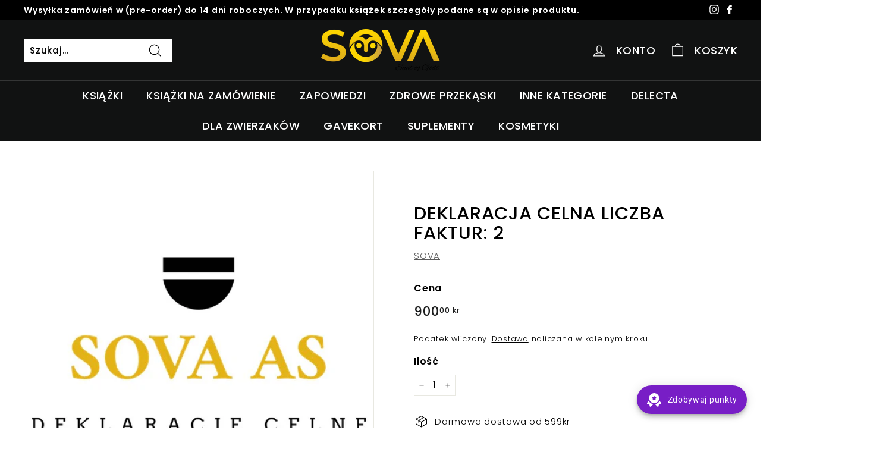

--- FILE ---
content_type: text/html; charset=utf-8
request_url: https://sova4home.com/products/deklaracja-celna-dla-liczby-faktur-2
body_size: 157513
content:
<!doctype html>
<html class="no-js" lang="en" dir="ltr">
<head>
  <meta charset="utf-8">
  <meta http-equiv="X-UA-Compatible" content="IE=edge,chrome=1">
  <meta name="viewport" content="width=device-width,initial-scale=1">
  <meta name="theme-color" content="#111111">
  <link rel="canonical" href="https://sova4home.com/products/deklaracja-celna-dla-liczby-faktur-2">
  <link rel="preload" as="style" href="//sova4home.com/cdn/shop/t/13/assets/theme.css?v=60410140578551405601769196945">
  <link rel="preload" as="script" href="//sova4home.com/cdn/shop/t/13/assets/theme.min.js?v=164568761314919534701623938263">
  <link rel="preconnect" href="https://cdn.shopify.com">
  <link rel="preconnect" href="https://fonts.shopifycdn.com">
  <link rel="dns-prefetch" href="https://productreviews.shopifycdn.com">
  <link rel="dns-prefetch" href="https://ajax.googleapis.com">
  <link rel="dns-prefetch" href="https://maps.googleapis.com">
  <link rel="dns-prefetch" href="https://maps.gstatic.com"><link rel="shortcut icon" href="//sova4home.com/cdn/shop/files/Untitled_design_8_32x32.png?v=1760967533" type="image/png" /><title>DEKLARACJA CELNA LICZBA FAKTUR: 2
&ndash; Sova
</title>
<meta name="description" content="Osoby, które planują przewozić towar z obszaru EU przez granicę norweską muszą przygotować deklarację celną. W tym wypadku służymy pomocą. GWARANTUJEMY: Poprawność deklaracji celnych oraz kontakt z celnikiem w Twoim imieniu Rejestracja towaru w norweskim systemie celnym TVINN Najniższe ceny na rynku Jak złożyć zamówien"><meta property="og:site_name" content="Sova">
  <meta property="og:url" content="https://sova4home.com/products/deklaracja-celna-dla-liczby-faktur-2">
  <meta property="og:title" content="DEKLARACJA CELNA LICZBA FAKTUR: 2">
  <meta property="og:type" content="product">
  <meta property="og:description" content="Osoby, które planują przewozić towar z obszaru EU przez granicę norweską muszą przygotować deklarację celną. W tym wypadku służymy pomocą. GWARANTUJEMY: Poprawność deklaracji celnych oraz kontakt z celnikiem w Twoim imieniu Rejestracja towaru w norweskim systemie celnym TVINN Najniższe ceny na rynku Jak złożyć zamówien"><meta property="og:image" content="http://sova4home.com/cdn/shop/products/162754153_892906294822209_522440621479412472_n_484334ad-0043-4dc1-baf3-1d5642e8f2e5.jpg?v=1616973677">
    <meta property="og:image:secure_url" content="https://sova4home.com/cdn/shop/products/162754153_892906294822209_522440621479412472_n_484334ad-0043-4dc1-baf3-1d5642e8f2e5.jpg?v=1616973677">
    <meta property="og:image:width" content="512">
    <meta property="og:image:height" content="512"><meta name="twitter:site" content="@">
  <meta name="twitter:card" content="summary_large_image">
  <meta name="twitter:title" content="DEKLARACJA CELNA LICZBA FAKTUR: 2">
  <meta name="twitter:description" content="Osoby, które planują przewozić towar z obszaru EU przez granicę norweską muszą przygotować deklarację celną. W tym wypadku służymy pomocą. GWARANTUJEMY: Poprawność deklaracji celnych oraz kontakt z celnikiem w Twoim imieniu Rejestracja towaru w norweskim systemie celnym TVINN Najniższe ceny na rynku Jak złożyć zamówien">
<style data-shopify>@font-face {
  font-family: Poppins;
  font-weight: 500;
  font-style: normal;
  font-display: swap;
  src: url("//sova4home.com/cdn/fonts/poppins/poppins_n5.ad5b4b72b59a00358afc706450c864c3c8323842.woff2") format("woff2"),
       url("//sova4home.com/cdn/fonts/poppins/poppins_n5.33757fdf985af2d24b32fcd84c9a09224d4b2c39.woff") format("woff");
}

  @font-face {
  font-family: Poppins;
  font-weight: 300;
  font-style: normal;
  font-display: swap;
  src: url("//sova4home.com/cdn/fonts/poppins/poppins_n3.05f58335c3209cce17da4f1f1ab324ebe2982441.woff2") format("woff2"),
       url("//sova4home.com/cdn/fonts/poppins/poppins_n3.6971368e1f131d2c8ff8e3a44a36b577fdda3ff5.woff") format("woff");
}


  @font-face {
  font-family: Poppins;
  font-weight: 600;
  font-style: normal;
  font-display: swap;
  src: url("//sova4home.com/cdn/fonts/poppins/poppins_n6.aa29d4918bc243723d56b59572e18228ed0786f6.woff2") format("woff2"),
       url("//sova4home.com/cdn/fonts/poppins/poppins_n6.5f815d845fe073750885d5b7e619ee00e8111208.woff") format("woff");
}

  @font-face {
  font-family: Poppins;
  font-weight: 300;
  font-style: italic;
  font-display: swap;
  src: url("//sova4home.com/cdn/fonts/poppins/poppins_i3.8536b4423050219f608e17f134fe9ea3b01ed890.woff2") format("woff2"),
       url("//sova4home.com/cdn/fonts/poppins/poppins_i3.0f4433ada196bcabf726ed78f8e37e0995762f7f.woff") format("woff");
}

  @font-face {
  font-family: Poppins;
  font-weight: 600;
  font-style: italic;
  font-display: swap;
  src: url("//sova4home.com/cdn/fonts/poppins/poppins_i6.bb8044d6203f492888d626dafda3c2999253e8e9.woff2") format("woff2"),
       url("//sova4home.com/cdn/fonts/poppins/poppins_i6.e233dec1a61b1e7dead9f920159eda42280a02c3.woff") format("woff");
}

</style><link href="//sova4home.com/cdn/shop/t/13/assets/theme.css?v=60410140578551405601769196945" rel="stylesheet" type="text/css" media="all" />
<style data-shopify>:root {
    --typeHeaderPrimary: Poppins;
    --typeHeaderFallback: sans-serif;
    --typeHeaderSize: 36px;
    --typeHeaderWeight: 500;
    --typeHeaderLineHeight: 1.1;
    --typeHeaderSpacing: 0.025em;

    --typeBasePrimary:Poppins;
    --typeBaseFallback:sans-serif;
    --typeBaseSize: 15px;
    --typeBaseWeight: 300;
    --typeBaseSpacing: 0.05em;
    --typeBaseLineHeight: 1.6;

    --colorSmallImageBg: #ffffff;
    --colorSmallImageBgDark: #f7f7f7;
    --colorLargeImageBg: #0f0f0f;
    --colorLargeImageBgLight: #303030;

    --iconWeight: 3px;
    --iconLinecaps: miter;

    
      --buttonRadius: 0px;
      --btnPadding: 11px 20px;
    

    
      --roundness: 0px;
    

    
      --gridThickness: 0px;
    

    --productTileMargin: 10%;
    --collectionTileMargin: 15%;

    --swatchSize: 40px;
  }

  @media screen and (max-width: 768px) {
    :root {
      --typeBaseSize: 13px;

      
        --roundness: 0px;
        --btnPadding: 9px 17px;
      
    }
  }</style><script>
    document.documentElement.className = document.documentElement.className.replace('no-js', 'js');

    window.theme = window.theme || {};
    theme.routes = {
      home: "/",
      collections: "/collections",
      cart: "/cart.js",
      cartPage: "/cart",
      cartAdd: "/cart/add.js",
      cartChange: "/cart/change.js",
      search: "/search"
    };
    theme.strings = {
      soldOut: "Wyprzedane",
      unavailable: "Niedostępne",
      stockLabel: "Pozostało [count] sztuk w magazynie!",
      willNotShipUntil: "Will not ship until [date]",
      willBeInStockAfter: "Will be in stock after [date]",
      waitingForStock: "Inventory on the way",
      savePrice: "Oszczędź [saved_amount]",
      cartEmpty: "TWÓJ KOSZYK JEST PUSTY",
      cartTermsConfirmation: "PROSIMY  ZAAKCEPTOWAĆ REGULAMIN SKLEPU, ABY MÓC SFINALIZOWAĆ ZAMÓWIENIE.",
      searchCollections: "Collections:",
      searchPages: "Pages:",
      searchArticles: "Articles:"
    };
    theme.settings = {
      dynamicVariantsEnable: true,
      dynamicVariantType: "button",
      cartType: "page",
      isCustomerTemplate: false,
      moneyFormat: "{{amount_with_comma_separator}} kr",
      saveType: "percent",
      recentlyViewedEnabled: false,
      productImageSize: "square",
      productImageCover: false,
      predictiveSearch: true,
      predictiveSearchType: "product,article,page,collection",
      inventoryThreshold: 10,
      superScriptSetting: true,
      superScriptPrice: true,
      quickView: true,
      quickAdd: true,
      themeName: 'Expanse',
      themeVersion: "1.0.3"
    };
  </script>

  <script>window.performance && window.performance.mark && window.performance.mark('shopify.content_for_header.start');</script><meta id="shopify-digital-wallet" name="shopify-digital-wallet" content="/15680143460/digital_wallets/dialog">
<meta name="shopify-checkout-api-token" content="c8bbb7c09067b00adf5ab577bc9860ba">
<meta id="in-context-paypal-metadata" data-shop-id="15680143460" data-venmo-supported="false" data-environment="production" data-locale="en_US" data-paypal-v4="true" data-currency="NOK">
<link rel="alternate" type="application/json+oembed" href="https://sova4home.com/products/deklaracja-celna-dla-liczby-faktur-2.oembed">
<script async="async" src="/checkouts/internal/preloads.js?locale=en-NO"></script>
<script id="shopify-features" type="application/json">{"accessToken":"c8bbb7c09067b00adf5ab577bc9860ba","betas":["rich-media-storefront-analytics"],"domain":"sova4home.com","predictiveSearch":true,"shopId":15680143460,"locale":"en"}</script>
<script>var Shopify = Shopify || {};
Shopify.shop = "sova-books-design.myshopify.com";
Shopify.locale = "en";
Shopify.currency = {"active":"NOK","rate":"1.0"};
Shopify.country = "NO";
Shopify.theme = {"name":"Expanse","id":122839793858,"schema_name":"Expanse","schema_version":"1.0.3","theme_store_id":902,"role":"main"};
Shopify.theme.handle = "null";
Shopify.theme.style = {"id":null,"handle":null};
Shopify.cdnHost = "sova4home.com/cdn";
Shopify.routes = Shopify.routes || {};
Shopify.routes.root = "/";</script>
<script type="module">!function(o){(o.Shopify=o.Shopify||{}).modules=!0}(window);</script>
<script>!function(o){function n(){var o=[];function n(){o.push(Array.prototype.slice.apply(arguments))}return n.q=o,n}var t=o.Shopify=o.Shopify||{};t.loadFeatures=n(),t.autoloadFeatures=n()}(window);</script>
<script id="shop-js-analytics" type="application/json">{"pageType":"product"}</script>
<script defer="defer" async type="module" src="//sova4home.com/cdn/shopifycloud/shop-js/modules/v2/client.init-shop-cart-sync_BT-GjEfc.en.esm.js"></script>
<script defer="defer" async type="module" src="//sova4home.com/cdn/shopifycloud/shop-js/modules/v2/chunk.common_D58fp_Oc.esm.js"></script>
<script defer="defer" async type="module" src="//sova4home.com/cdn/shopifycloud/shop-js/modules/v2/chunk.modal_xMitdFEc.esm.js"></script>
<script type="module">
  await import("//sova4home.com/cdn/shopifycloud/shop-js/modules/v2/client.init-shop-cart-sync_BT-GjEfc.en.esm.js");
await import("//sova4home.com/cdn/shopifycloud/shop-js/modules/v2/chunk.common_D58fp_Oc.esm.js");
await import("//sova4home.com/cdn/shopifycloud/shop-js/modules/v2/chunk.modal_xMitdFEc.esm.js");

  window.Shopify.SignInWithShop?.initShopCartSync?.({"fedCMEnabled":true,"windoidEnabled":true});

</script>
<script>(function() {
  var isLoaded = false;
  function asyncLoad() {
    if (isLoaded) return;
    isLoaded = true;
    var urls = ["https:\/\/cdn-app.sealsubscriptions.com\/shopify\/public\/js\/sealsubscriptions.js?shop=sova-books-design.myshopify.com","\/\/shopify.privy.com\/widget.js?shop=sova-books-design.myshopify.com","https:\/\/joy.avada.io\/scripttag\/avada-joy-points-calculator.min.js?shop=sova-books-design.myshopify.com","\/\/cdn.shopify.com\/proxy\/a203f583c3dc4f567fcdc577f24ac8e2cfe9f51917273934420175b823249757\/tabs.tkdigital.dev\/scripts\/ne_smart_tabs_fdc4094926f1e85cab0c431022096e26.js?shop=sova-books-design.myshopify.com\u0026sp-cache-control=cHVibGljLCBtYXgtYWdlPTkwMA"];
    for (var i = 0; i < urls.length; i++) {
      var s = document.createElement('script');
      s.type = 'text/javascript';
      s.async = true;
      s.src = urls[i];
      var x = document.getElementsByTagName('script')[0];
      x.parentNode.insertBefore(s, x);
    }
  };
  if(window.attachEvent) {
    window.attachEvent('onload', asyncLoad);
  } else {
    window.addEventListener('load', asyncLoad, false);
  }
})();</script>
<script id="__st">var __st={"a":15680143460,"offset":3600,"reqid":"2029ca2a-e0b7-47a9-9a43-43b78d827a37-1769388646","pageurl":"sova4home.com\/products\/deklaracja-celna-dla-liczby-faktur-2","u":"ec57fc2fbbb4","p":"product","rtyp":"product","rid":6607206449346};</script>
<script>window.ShopifyPaypalV4VisibilityTracking = true;</script>
<script id="captcha-bootstrap">!function(){'use strict';const t='contact',e='account',n='new_comment',o=[[t,t],['blogs',n],['comments',n],[t,'customer']],c=[[e,'customer_login'],[e,'guest_login'],[e,'recover_customer_password'],[e,'create_customer']],r=t=>t.map((([t,e])=>`form[action*='/${t}']:not([data-nocaptcha='true']) input[name='form_type'][value='${e}']`)).join(','),a=t=>()=>t?[...document.querySelectorAll(t)].map((t=>t.form)):[];function s(){const t=[...o],e=r(t);return a(e)}const i='password',u='form_key',d=['recaptcha-v3-token','g-recaptcha-response','h-captcha-response',i],f=()=>{try{return window.sessionStorage}catch{return}},m='__shopify_v',_=t=>t.elements[u];function p(t,e,n=!1){try{const o=window.sessionStorage,c=JSON.parse(o.getItem(e)),{data:r}=function(t){const{data:e,action:n}=t;return t[m]||n?{data:e,action:n}:{data:t,action:n}}(c);for(const[e,n]of Object.entries(r))t.elements[e]&&(t.elements[e].value=n);n&&o.removeItem(e)}catch(o){console.error('form repopulation failed',{error:o})}}const l='form_type',E='cptcha';function T(t){t.dataset[E]=!0}const w=window,h=w.document,L='Shopify',v='ce_forms',y='captcha';let A=!1;((t,e)=>{const n=(g='f06e6c50-85a8-45c8-87d0-21a2b65856fe',I='https://cdn.shopify.com/shopifycloud/storefront-forms-hcaptcha/ce_storefront_forms_captcha_hcaptcha.v1.5.2.iife.js',D={infoText:'Protected by hCaptcha',privacyText:'Privacy',termsText:'Terms'},(t,e,n)=>{const o=w[L][v],c=o.bindForm;if(c)return c(t,g,e,D).then(n);var r;o.q.push([[t,g,e,D],n]),r=I,A||(h.body.append(Object.assign(h.createElement('script'),{id:'captcha-provider',async:!0,src:r})),A=!0)});var g,I,D;w[L]=w[L]||{},w[L][v]=w[L][v]||{},w[L][v].q=[],w[L][y]=w[L][y]||{},w[L][y].protect=function(t,e){n(t,void 0,e),T(t)},Object.freeze(w[L][y]),function(t,e,n,w,h,L){const[v,y,A,g]=function(t,e,n){const i=e?o:[],u=t?c:[],d=[...i,...u],f=r(d),m=r(i),_=r(d.filter((([t,e])=>n.includes(e))));return[a(f),a(m),a(_),s()]}(w,h,L),I=t=>{const e=t.target;return e instanceof HTMLFormElement?e:e&&e.form},D=t=>v().includes(t);t.addEventListener('submit',(t=>{const e=I(t);if(!e)return;const n=D(e)&&!e.dataset.hcaptchaBound&&!e.dataset.recaptchaBound,o=_(e),c=g().includes(e)&&(!o||!o.value);(n||c)&&t.preventDefault(),c&&!n&&(function(t){try{if(!f())return;!function(t){const e=f();if(!e)return;const n=_(t);if(!n)return;const o=n.value;o&&e.removeItem(o)}(t);const e=Array.from(Array(32),(()=>Math.random().toString(36)[2])).join('');!function(t,e){_(t)||t.append(Object.assign(document.createElement('input'),{type:'hidden',name:u})),t.elements[u].value=e}(t,e),function(t,e){const n=f();if(!n)return;const o=[...t.querySelectorAll(`input[type='${i}']`)].map((({name:t})=>t)),c=[...d,...o],r={};for(const[a,s]of new FormData(t).entries())c.includes(a)||(r[a]=s);n.setItem(e,JSON.stringify({[m]:1,action:t.action,data:r}))}(t,e)}catch(e){console.error('failed to persist form',e)}}(e),e.submit())}));const S=(t,e)=>{t&&!t.dataset[E]&&(n(t,e.some((e=>e===t))),T(t))};for(const o of['focusin','change'])t.addEventListener(o,(t=>{const e=I(t);D(e)&&S(e,y())}));const B=e.get('form_key'),M=e.get(l),P=B&&M;t.addEventListener('DOMContentLoaded',(()=>{const t=y();if(P)for(const e of t)e.elements[l].value===M&&p(e,B);[...new Set([...A(),...v().filter((t=>'true'===t.dataset.shopifyCaptcha))])].forEach((e=>S(e,t)))}))}(h,new URLSearchParams(w.location.search),n,t,e,['guest_login'])})(!0,!0)}();</script>
<script integrity="sha256-4kQ18oKyAcykRKYeNunJcIwy7WH5gtpwJnB7kiuLZ1E=" data-source-attribution="shopify.loadfeatures" defer="defer" src="//sova4home.com/cdn/shopifycloud/storefront/assets/storefront/load_feature-a0a9edcb.js" crossorigin="anonymous"></script>
<script data-source-attribution="shopify.dynamic_checkout.dynamic.init">var Shopify=Shopify||{};Shopify.PaymentButton=Shopify.PaymentButton||{isStorefrontPortableWallets:!0,init:function(){window.Shopify.PaymentButton.init=function(){};var t=document.createElement("script");t.src="https://sova4home.com/cdn/shopifycloud/portable-wallets/latest/portable-wallets.en.js",t.type="module",document.head.appendChild(t)}};
</script>
<script data-source-attribution="shopify.dynamic_checkout.buyer_consent">
  function portableWalletsHideBuyerConsent(e){var t=document.getElementById("shopify-buyer-consent"),n=document.getElementById("shopify-subscription-policy-button");t&&n&&(t.classList.add("hidden"),t.setAttribute("aria-hidden","true"),n.removeEventListener("click",e))}function portableWalletsShowBuyerConsent(e){var t=document.getElementById("shopify-buyer-consent"),n=document.getElementById("shopify-subscription-policy-button");t&&n&&(t.classList.remove("hidden"),t.removeAttribute("aria-hidden"),n.addEventListener("click",e))}window.Shopify?.PaymentButton&&(window.Shopify.PaymentButton.hideBuyerConsent=portableWalletsHideBuyerConsent,window.Shopify.PaymentButton.showBuyerConsent=portableWalletsShowBuyerConsent);
</script>
<script>
  function portableWalletsCleanup(e){e&&e.src&&console.error("Failed to load portable wallets script "+e.src);var t=document.querySelectorAll("shopify-accelerated-checkout .shopify-payment-button__skeleton, shopify-accelerated-checkout-cart .wallet-cart-button__skeleton"),e=document.getElementById("shopify-buyer-consent");for(let e=0;e<t.length;e++)t[e].remove();e&&e.remove()}function portableWalletsNotLoadedAsModule(e){e instanceof ErrorEvent&&"string"==typeof e.message&&e.message.includes("import.meta")&&"string"==typeof e.filename&&e.filename.includes("portable-wallets")&&(window.removeEventListener("error",portableWalletsNotLoadedAsModule),window.Shopify.PaymentButton.failedToLoad=e,"loading"===document.readyState?document.addEventListener("DOMContentLoaded",window.Shopify.PaymentButton.init):window.Shopify.PaymentButton.init())}window.addEventListener("error",portableWalletsNotLoadedAsModule);
</script>

<script type="module" src="https://sova4home.com/cdn/shopifycloud/portable-wallets/latest/portable-wallets.en.js" onError="portableWalletsCleanup(this)" crossorigin="anonymous"></script>
<script nomodule>
  document.addEventListener("DOMContentLoaded", portableWalletsCleanup);
</script>

<link id="shopify-accelerated-checkout-styles" rel="stylesheet" media="screen" href="https://sova4home.com/cdn/shopifycloud/portable-wallets/latest/accelerated-checkout-backwards-compat.css" crossorigin="anonymous">
<style id="shopify-accelerated-checkout-cart">
        #shopify-buyer-consent {
  margin-top: 1em;
  display: inline-block;
  width: 100%;
}

#shopify-buyer-consent.hidden {
  display: none;
}

#shopify-subscription-policy-button {
  background: none;
  border: none;
  padding: 0;
  text-decoration: underline;
  font-size: inherit;
  cursor: pointer;
}

#shopify-subscription-policy-button::before {
  box-shadow: none;
}

      </style>

<script>window.performance && window.performance.mark && window.performance.mark('shopify.content_for_header.end');</script>

  <script src="//sova4home.com/cdn/shop/t/13/assets/vendor-scripts-v0.js" defer="defer"></script>
  <script src="//sova4home.com/cdn/shop/t/13/assets/theme.min.js?v=164568761314919534701623938263" defer="defer"></script>
                             <script> var bonShopInfo = {"shopName":"sova-books-design.myshopify.com","displayWidget":true,"shopInfo":{"currency":"NOK","country_code":"NO","weight_unit":"g","point_name":"","referral_enabled":false},"appearance":{"theme_configs_json":{"color":{"primary_color":"#ED66B2","secondary_color":"#86469C","text_color":"#FFFFFF"},"banner_img":"","showIllustration":true},"is_first_time":true,"widget_button_configs_json":{"placement":{"widget_button_position":"2","widget_spacing":{"side":"20px","bottom":"20px"}},"widget_title":"Rewards","widget_icon":"widget-icon-1.svg"},"displayed_text_configs_json":{"sign_in_page":{"program_name":"Reward program","sign_in_tagline":"Join our program to get attractive rewards!","join_button":"Join","sign_in_button":"Sign in","sign_in_requirement_message":"Oops! You have to sign in to do this action","earn_point":"Earn points","redeem_point":"Redeem points","referral_program":"Referral Program","my_rewards":"My rewards","my_balance":"My balance","your_point":"Your points","welcome":"Welcome","vip_tier":"VIP Tiers"},"earn_points_tab":{"place_an_order_button":"Purchase","sign_up_button":"Do it now","happy_birthday_button":"Enter info","like_on_facebook_button":"Take me there","complete_order":"Complete an order","create_account":"Create an account","happy_birthday":"Happy birthday","subcrible_newletter":"Subscribe for newsletter","complete_profile":"Complete profile","follow_twitter":"Follow on Twitter","share_twitter":"Share on Twitter","follow_facebook":"Like on Facebook","share_facebook":"Share on Facebook","follow_instagram":"Follow on Instagram","follow_tiktok":"Follow on TikTok","retweet":"Retweet","required":"Required fields: first name, last name, address, phone","message_birthday":"Enter a date within 30 days won’t earn you points","save_date":"Save date","no_value":"There is no earning rule to show at the moment","earn_for_every":"Earn 10 points for every 1$","share_linkedin":"Share on LinkedIn","follow_linkedin":"Follow on LinkedIn","join_fb_group":"Join a Facebook group","subscribe_youtube":"Subscribe on Youtube","follow_pinterest":"Follow on Pinterest"},"redeem_points_tab":{"redeem_button":"Redeem","apply_message":"Apply this code to your shopping cart. If you do not use this code now, you can always find it in My rewards tab anytime","apply_button":"Apply now","no_value":"There is no redeeming rule to show at the moment","minimum":"Minimum purchase value","maximum":"Maximum shipping amount","discount_value":"Discount value","increments_of_points":"You will get {{currency}}{{money_value}} off your entire order for {{reward_value}} points redeemed","expire_at":"Expire at","discount_condition":"Discount condition","min_point_value":"Minimum point value: {{min_point_value}}","max_point_value":"Maximum point value: {{max_point_value}}"},"referral_program_tab":{"referral_tagline":"Get rewards when your friend uses the referral link to sign up and place an order","referral_button":"Refer a friend now","text_for_referral":"You will get ...","text_for_referral_friend":"They will get ..."},"my_rewards":{"reward_button":"Use it now","used_button":"Used","no_value":"You don't have any rewards at the moment","get_some_rewards":"Get some rewards","reward_explanation":"Reward explanation","reward_name":"Reward name","apply_for":"Apply for"},"my_balance":{"my_balance_button":"Earn more","date":"Date","actions":"Actions","points":"Points","return_points":"Return points for redeemed code","refund_order":"Refund order","point_expiry":"Points are expired","cancel_order_status":"Cancel order","store_owner_adjusted":"Store owner just adjusted your points","no_value":"There is no activitiy to show at the moment","total":"Total","referred":"Referred by a friend","referrer":"Referred a friend","new_tier_reward":"New tier's reward: {{reward_name}}","complete_order_tier":"VIP tier’s benefit for completing an order","refund_order_tier":"Return points for VIP Tier's benefit"},"notification_tab":{"title_fail":"Oops","message_fail":"Something went wrong! Please enter a valid date","title_success_input":"Yay!","message_success_input":"Your birthday was set!","title_success_letter":"Great!","message_success_letter":"You are now subscribed to our newsletter","hover_copy":"Copy to clipboard","copied":"Copied","complete_profile_success":"You completed your profile"},"vip_tier":{"current_tier":"Current tier","next_tier_points_earned_txt":"Next tier: Get {{point_amount}} more points by {{date}}","next_tier_money_spent_txt":"Next tier: Spend {{money}} {{currency}} more by {{date}}","entry_text":"You are at the entry level, unlock next tier to receive attractive benefits","next_tier":"Next tier","earn_point":"Earn {{point_amount}} points","earn_more_point":"Earn more points","highest_tier_txt":"You have reached the highest tier!","spend":"Spend {{money}} {{currency}}","purchase_more":"Purchase more","complete_order_multi_points_txt":"x{{multi_points}} points for “Complete an order” rule"}}},"programStatus":true}; </script>
                             <script> var bonCustomerPoints = null; </script>
                        
                  <script src="//sova4home.com/cdn/shop/t/13/assets/bss-file-configdata.js?v=19453381437224918031701625120" type="text/javascript"></script> <script src="//sova4home.com/cdn/shop/t/13/assets/bss-file-configdata-banner.js?v=151034973688681356691680698483" type="text/javascript"></script> <script src="//sova4home.com/cdn/shop/t/13/assets/bss-file-configdata-popup.js?v=173992696638277510541680698484" type="text/javascript"></script><script>
                if (typeof BSS_PL == 'undefined') {
                    var BSS_PL = {};
                }
                var bssPlApiServer = "https://product-labels-pro.bsscommerce.com";
                BSS_PL.customerTags = 'null';
                BSS_PL.customerId = 'null';
                BSS_PL.configData = configDatas;
                BSS_PL.configDataBanner = configDataBanners ? configDataBanners : [];
                BSS_PL.configDataPopup = configDataPopups ? configDataPopups : [];
                BSS_PL.storeId = 32323;
                BSS_PL.currentPlan = "free";
                BSS_PL.storeIdCustomOld = "10678";
                BSS_PL.storeIdOldWIthPriority = "12200";
                BSS_PL.apiServerProduction = "https://product-labels-pro.bsscommerce.com";
                
                BSS_PL.integration = {"laiReview":{"status":0,"config":[]}}
                BSS_PL.settingsData = {}
                </script>
            <style>
.homepage-slideshow .slick-slide .bss_pl_img {
    visibility: hidden !important;
}
</style>
                    <!-- BEGIN app block: shopify://apps/ta-labels-badges/blocks/bss-pl-config-data/91bfe765-b604-49a1-805e-3599fa600b24 --><script
    id='bss-pl-config-data'
>
	let TAE_StoreId = "";
	if (typeof BSS_PL == 'undefined' || TAE_StoreId !== "") {
  		var BSS_PL = {};
		BSS_PL.storeId = null;
		BSS_PL.currentPlan = null;
		BSS_PL.apiServerProduction = null;
		BSS_PL.publicAccessToken = null;
		BSS_PL.customerTags = "null";
		BSS_PL.customerId = "null";
		BSS_PL.storeIdCustomOld = null;
		BSS_PL.storeIdOldWIthPriority = null;
		BSS_PL.storeIdOptimizeAppendLabel = null
		BSS_PL.optimizeCodeIds = null; 
		BSS_PL.extendedFeatureIds = null;
		BSS_PL.integration = null;
		BSS_PL.settingsData  = null;
		BSS_PL.configProductMetafields = null;
		BSS_PL.configVariantMetafields = null;
		
		BSS_PL.configData = [].concat();

		
		BSS_PL.configDataBanner = [].concat();

		
		BSS_PL.configDataPopup = [].concat();

		
		BSS_PL.configDataLabelGroup = [].concat();
		
		
		BSS_PL.collectionID = ``;
		BSS_PL.collectionHandle = ``;
		BSS_PL.collectionTitle = ``;

		
		BSS_PL.conditionConfigData = [].concat();
	}
</script>




<style>
    
    
</style>

<script>
    function bssLoadScripts(src, callback, isDefer = false) {
        const scriptTag = document.createElement('script');
        document.head.appendChild(scriptTag);
        scriptTag.src = src;
        if (isDefer) {
            scriptTag.defer = true;
        } else {
            scriptTag.async = true;
        }
        if (callback) {
            scriptTag.addEventListener('load', function () {
                callback();
            });
        }
    }
    const scriptUrls = [
        "https://cdn.shopify.com/extensions/019be8bb-88c4-73a4-949e-2dc4fcfa6131/product-label-560/assets/bss-pl-init-helper.js",
        "https://cdn.shopify.com/extensions/019be8bb-88c4-73a4-949e-2dc4fcfa6131/product-label-560/assets/bss-pl-init-config-run-scripts.js",
    ];
    Promise.all(scriptUrls.map((script) => new Promise((resolve) => bssLoadScripts(script, resolve)))).then((res) => {
        console.log('BSS scripts loaded');
        window.bssScriptsLoaded = true;
    });

	function bssInitScripts() {
		if (BSS_PL.configData.length) {
			const enabledFeature = [
				{ type: 1, script: "https://cdn.shopify.com/extensions/019be8bb-88c4-73a4-949e-2dc4fcfa6131/product-label-560/assets/bss-pl-init-for-label.js" },
				{ type: 2, badge: [0, 7, 8], script: "https://cdn.shopify.com/extensions/019be8bb-88c4-73a4-949e-2dc4fcfa6131/product-label-560/assets/bss-pl-init-for-badge-product-name.js" },
				{ type: 2, badge: [1, 11], script: "https://cdn.shopify.com/extensions/019be8bb-88c4-73a4-949e-2dc4fcfa6131/product-label-560/assets/bss-pl-init-for-badge-product-image.js" },
				{ type: 2, badge: 2, script: "https://cdn.shopify.com/extensions/019be8bb-88c4-73a4-949e-2dc4fcfa6131/product-label-560/assets/bss-pl-init-for-badge-custom-selector.js" },
				{ type: 2, badge: [3, 9, 10], script: "https://cdn.shopify.com/extensions/019be8bb-88c4-73a4-949e-2dc4fcfa6131/product-label-560/assets/bss-pl-init-for-badge-price.js" },
				{ type: 2, badge: 4, script: "https://cdn.shopify.com/extensions/019be8bb-88c4-73a4-949e-2dc4fcfa6131/product-label-560/assets/bss-pl-init-for-badge-add-to-cart-btn.js" },
				{ type: 2, badge: 5, script: "https://cdn.shopify.com/extensions/019be8bb-88c4-73a4-949e-2dc4fcfa6131/product-label-560/assets/bss-pl-init-for-badge-quantity-box.js" },
				{ type: 2, badge: 6, script: "https://cdn.shopify.com/extensions/019be8bb-88c4-73a4-949e-2dc4fcfa6131/product-label-560/assets/bss-pl-init-for-badge-buy-it-now-btn.js" }
			]
				.filter(({ type, badge }) => BSS_PL.configData.some(item => item.label_type === type && (badge === undefined || (Array.isArray(badge) ? badge.includes(item.badge_type) : item.badge_type === badge))) || (type === 1 && BSS_PL.configDataLabelGroup && BSS_PL.configDataLabelGroup.length))
				.map(({ script }) => script);
				
            enabledFeature.forEach((src) => bssLoadScripts(src));

            if (enabledFeature.length) {
                const src = "https://cdn.shopify.com/extensions/019be8bb-88c4-73a4-949e-2dc4fcfa6131/product-label-560/assets/bss-product-label-js.js";
                bssLoadScripts(src);
            }
        }

        if (BSS_PL.configDataBanner && BSS_PL.configDataBanner.length) {
            const src = "https://cdn.shopify.com/extensions/019be8bb-88c4-73a4-949e-2dc4fcfa6131/product-label-560/assets/bss-product-label-banner.js";
            bssLoadScripts(src);
        }

        if (BSS_PL.configDataPopup && BSS_PL.configDataPopup.length) {
            const src = "https://cdn.shopify.com/extensions/019be8bb-88c4-73a4-949e-2dc4fcfa6131/product-label-560/assets/bss-product-label-popup.js";
            bssLoadScripts(src);
        }

        if (window.location.search.includes('bss-pl-custom-selector')) {
            const src = "https://cdn.shopify.com/extensions/019be8bb-88c4-73a4-949e-2dc4fcfa6131/product-label-560/assets/bss-product-label-custom-position.js";
            bssLoadScripts(src, null, true);
        }
    }
    bssInitScripts();
</script>


<!-- END app block --><link href="https://cdn.shopify.com/extensions/019be8bb-88c4-73a4-949e-2dc4fcfa6131/product-label-560/assets/bss-pl-style.min.css" rel="stylesheet" type="text/css" media="all">
<script src="https://cdn.shopify.com/extensions/019bdf05-3e8a-7126-811b-a94f4a02d1f5/avada-joy-431/assets/joy-points-calculator-block.js" type="text/javascript" defer="defer"></script>
<script src="https://cdn.shopify.com/extensions/019bdf05-3e8a-7126-811b-a94f4a02d1f5/avada-joy-431/assets/avada-joy.js" type="text/javascript" defer="defer"></script>
<link href="https://monorail-edge.shopifysvc.com" rel="dns-prefetch">
<script>(function(){if ("sendBeacon" in navigator && "performance" in window) {try {var session_token_from_headers = performance.getEntriesByType('navigation')[0].serverTiming.find(x => x.name == '_s').description;} catch {var session_token_from_headers = undefined;}var session_cookie_matches = document.cookie.match(/_shopify_s=([^;]*)/);var session_token_from_cookie = session_cookie_matches && session_cookie_matches.length === 2 ? session_cookie_matches[1] : "";var session_token = session_token_from_headers || session_token_from_cookie || "";function handle_abandonment_event(e) {var entries = performance.getEntries().filter(function(entry) {return /monorail-edge.shopifysvc.com/.test(entry.name);});if (!window.abandonment_tracked && entries.length === 0) {window.abandonment_tracked = true;var currentMs = Date.now();var navigation_start = performance.timing.navigationStart;var payload = {shop_id: 15680143460,url: window.location.href,navigation_start,duration: currentMs - navigation_start,session_token,page_type: "product"};window.navigator.sendBeacon("https://monorail-edge.shopifysvc.com/v1/produce", JSON.stringify({schema_id: "online_store_buyer_site_abandonment/1.1",payload: payload,metadata: {event_created_at_ms: currentMs,event_sent_at_ms: currentMs}}));}}window.addEventListener('pagehide', handle_abandonment_event);}}());</script>
<script id="web-pixels-manager-setup">(function e(e,d,r,n,o){if(void 0===o&&(o={}),!Boolean(null===(a=null===(i=window.Shopify)||void 0===i?void 0:i.analytics)||void 0===a?void 0:a.replayQueue)){var i,a;window.Shopify=window.Shopify||{};var t=window.Shopify;t.analytics=t.analytics||{};var s=t.analytics;s.replayQueue=[],s.publish=function(e,d,r){return s.replayQueue.push([e,d,r]),!0};try{self.performance.mark("wpm:start")}catch(e){}var l=function(){var e={modern:/Edge?\/(1{2}[4-9]|1[2-9]\d|[2-9]\d{2}|\d{4,})\.\d+(\.\d+|)|Firefox\/(1{2}[4-9]|1[2-9]\d|[2-9]\d{2}|\d{4,})\.\d+(\.\d+|)|Chrom(ium|e)\/(9{2}|\d{3,})\.\d+(\.\d+|)|(Maci|X1{2}).+ Version\/(15\.\d+|(1[6-9]|[2-9]\d|\d{3,})\.\d+)([,.]\d+|)( \(\w+\)|)( Mobile\/\w+|) Safari\/|Chrome.+OPR\/(9{2}|\d{3,})\.\d+\.\d+|(CPU[ +]OS|iPhone[ +]OS|CPU[ +]iPhone|CPU IPhone OS|CPU iPad OS)[ +]+(15[._]\d+|(1[6-9]|[2-9]\d|\d{3,})[._]\d+)([._]\d+|)|Android:?[ /-](13[3-9]|1[4-9]\d|[2-9]\d{2}|\d{4,})(\.\d+|)(\.\d+|)|Android.+Firefox\/(13[5-9]|1[4-9]\d|[2-9]\d{2}|\d{4,})\.\d+(\.\d+|)|Android.+Chrom(ium|e)\/(13[3-9]|1[4-9]\d|[2-9]\d{2}|\d{4,})\.\d+(\.\d+|)|SamsungBrowser\/([2-9]\d|\d{3,})\.\d+/,legacy:/Edge?\/(1[6-9]|[2-9]\d|\d{3,})\.\d+(\.\d+|)|Firefox\/(5[4-9]|[6-9]\d|\d{3,})\.\d+(\.\d+|)|Chrom(ium|e)\/(5[1-9]|[6-9]\d|\d{3,})\.\d+(\.\d+|)([\d.]+$|.*Safari\/(?![\d.]+ Edge\/[\d.]+$))|(Maci|X1{2}).+ Version\/(10\.\d+|(1[1-9]|[2-9]\d|\d{3,})\.\d+)([,.]\d+|)( \(\w+\)|)( Mobile\/\w+|) Safari\/|Chrome.+OPR\/(3[89]|[4-9]\d|\d{3,})\.\d+\.\d+|(CPU[ +]OS|iPhone[ +]OS|CPU[ +]iPhone|CPU IPhone OS|CPU iPad OS)[ +]+(10[._]\d+|(1[1-9]|[2-9]\d|\d{3,})[._]\d+)([._]\d+|)|Android:?[ /-](13[3-9]|1[4-9]\d|[2-9]\d{2}|\d{4,})(\.\d+|)(\.\d+|)|Mobile Safari.+OPR\/([89]\d|\d{3,})\.\d+\.\d+|Android.+Firefox\/(13[5-9]|1[4-9]\d|[2-9]\d{2}|\d{4,})\.\d+(\.\d+|)|Android.+Chrom(ium|e)\/(13[3-9]|1[4-9]\d|[2-9]\d{2}|\d{4,})\.\d+(\.\d+|)|Android.+(UC? ?Browser|UCWEB|U3)[ /]?(15\.([5-9]|\d{2,})|(1[6-9]|[2-9]\d|\d{3,})\.\d+)\.\d+|SamsungBrowser\/(5\.\d+|([6-9]|\d{2,})\.\d+)|Android.+MQ{2}Browser\/(14(\.(9|\d{2,})|)|(1[5-9]|[2-9]\d|\d{3,})(\.\d+|))(\.\d+|)|K[Aa][Ii]OS\/(3\.\d+|([4-9]|\d{2,})\.\d+)(\.\d+|)/},d=e.modern,r=e.legacy,n=navigator.userAgent;return n.match(d)?"modern":n.match(r)?"legacy":"unknown"}(),u="modern"===l?"modern":"legacy",c=(null!=n?n:{modern:"",legacy:""})[u],f=function(e){return[e.baseUrl,"/wpm","/b",e.hashVersion,"modern"===e.buildTarget?"m":"l",".js"].join("")}({baseUrl:d,hashVersion:r,buildTarget:u}),m=function(e){var d=e.version,r=e.bundleTarget,n=e.surface,o=e.pageUrl,i=e.monorailEndpoint;return{emit:function(e){var a=e.status,t=e.errorMsg,s=(new Date).getTime(),l=JSON.stringify({metadata:{event_sent_at_ms:s},events:[{schema_id:"web_pixels_manager_load/3.1",payload:{version:d,bundle_target:r,page_url:o,status:a,surface:n,error_msg:t},metadata:{event_created_at_ms:s}}]});if(!i)return console&&console.warn&&console.warn("[Web Pixels Manager] No Monorail endpoint provided, skipping logging."),!1;try{return self.navigator.sendBeacon.bind(self.navigator)(i,l)}catch(e){}var u=new XMLHttpRequest;try{return u.open("POST",i,!0),u.setRequestHeader("Content-Type","text/plain"),u.send(l),!0}catch(e){return console&&console.warn&&console.warn("[Web Pixels Manager] Got an unhandled error while logging to Monorail."),!1}}}}({version:r,bundleTarget:l,surface:e.surface,pageUrl:self.location.href,monorailEndpoint:e.monorailEndpoint});try{o.browserTarget=l,function(e){var d=e.src,r=e.async,n=void 0===r||r,o=e.onload,i=e.onerror,a=e.sri,t=e.scriptDataAttributes,s=void 0===t?{}:t,l=document.createElement("script"),u=document.querySelector("head"),c=document.querySelector("body");if(l.async=n,l.src=d,a&&(l.integrity=a,l.crossOrigin="anonymous"),s)for(var f in s)if(Object.prototype.hasOwnProperty.call(s,f))try{l.dataset[f]=s[f]}catch(e){}if(o&&l.addEventListener("load",o),i&&l.addEventListener("error",i),u)u.appendChild(l);else{if(!c)throw new Error("Did not find a head or body element to append the script");c.appendChild(l)}}({src:f,async:!0,onload:function(){if(!function(){var e,d;return Boolean(null===(d=null===(e=window.Shopify)||void 0===e?void 0:e.analytics)||void 0===d?void 0:d.initialized)}()){var d=window.webPixelsManager.init(e)||void 0;if(d){var r=window.Shopify.analytics;r.replayQueue.forEach((function(e){var r=e[0],n=e[1],o=e[2];d.publishCustomEvent(r,n,o)})),r.replayQueue=[],r.publish=d.publishCustomEvent,r.visitor=d.visitor,r.initialized=!0}}},onerror:function(){return m.emit({status:"failed",errorMsg:"".concat(f," has failed to load")})},sri:function(e){var d=/^sha384-[A-Za-z0-9+/=]+$/;return"string"==typeof e&&d.test(e)}(c)?c:"",scriptDataAttributes:o}),m.emit({status:"loading"})}catch(e){m.emit({status:"failed",errorMsg:(null==e?void 0:e.message)||"Unknown error"})}}})({shopId: 15680143460,storefrontBaseUrl: "https://sova4home.com",extensionsBaseUrl: "https://extensions.shopifycdn.com/cdn/shopifycloud/web-pixels-manager",monorailEndpoint: "https://monorail-edge.shopifysvc.com/unstable/produce_batch",surface: "storefront-renderer",enabledBetaFlags: ["2dca8a86"],webPixelsConfigList: [{"id":"123994345","configuration":"{\"pixel_id\":\"270887934372476\",\"pixel_type\":\"facebook_pixel\",\"metaapp_system_user_token\":\"-\"}","eventPayloadVersion":"v1","runtimeContext":"OPEN","scriptVersion":"ca16bc87fe92b6042fbaa3acc2fbdaa6","type":"APP","apiClientId":2329312,"privacyPurposes":["ANALYTICS","MARKETING","SALE_OF_DATA"],"dataSharingAdjustments":{"protectedCustomerApprovalScopes":["read_customer_address","read_customer_email","read_customer_name","read_customer_personal_data","read_customer_phone"]}},{"id":"63144169","eventPayloadVersion":"v1","runtimeContext":"LAX","scriptVersion":"1","type":"CUSTOM","privacyPurposes":["MARKETING"],"name":"Meta pixel (migrated)"},{"id":"shopify-app-pixel","configuration":"{}","eventPayloadVersion":"v1","runtimeContext":"STRICT","scriptVersion":"0450","apiClientId":"shopify-pixel","type":"APP","privacyPurposes":["ANALYTICS","MARKETING"]},{"id":"shopify-custom-pixel","eventPayloadVersion":"v1","runtimeContext":"LAX","scriptVersion":"0450","apiClientId":"shopify-pixel","type":"CUSTOM","privacyPurposes":["ANALYTICS","MARKETING"]}],isMerchantRequest: false,initData: {"shop":{"name":"Sova","paymentSettings":{"currencyCode":"NOK"},"myshopifyDomain":"sova-books-design.myshopify.com","countryCode":"NO","storefrontUrl":"https:\/\/sova4home.com"},"customer":null,"cart":null,"checkout":null,"productVariants":[{"price":{"amount":900.0,"currencyCode":"NOK"},"product":{"title":"DEKLARACJA CELNA LICZBA FAKTUR: 2","vendor":"Sova","id":"6607206449346","untranslatedTitle":"DEKLARACJA CELNA LICZBA FAKTUR: 2","url":"\/products\/deklaracja-celna-dla-liczby-faktur-2","type":""},"id":"39568828858562","image":{"src":"\/\/sova4home.com\/cdn\/shop\/products\/162754153_892906294822209_522440621479412472_n_484334ad-0043-4dc1-baf3-1d5642e8f2e5.jpg?v=1616973677"},"sku":"","title":"Default Title","untranslatedTitle":"Default Title"}],"purchasingCompany":null},},"https://sova4home.com/cdn","fcfee988w5aeb613cpc8e4bc33m6693e112",{"modern":"","legacy":""},{"shopId":"15680143460","storefrontBaseUrl":"https:\/\/sova4home.com","extensionBaseUrl":"https:\/\/extensions.shopifycdn.com\/cdn\/shopifycloud\/web-pixels-manager","surface":"storefront-renderer","enabledBetaFlags":"[\"2dca8a86\"]","isMerchantRequest":"false","hashVersion":"fcfee988w5aeb613cpc8e4bc33m6693e112","publish":"custom","events":"[[\"page_viewed\",{}],[\"product_viewed\",{\"productVariant\":{\"price\":{\"amount\":900.0,\"currencyCode\":\"NOK\"},\"product\":{\"title\":\"DEKLARACJA CELNA LICZBA FAKTUR: 2\",\"vendor\":\"Sova\",\"id\":\"6607206449346\",\"untranslatedTitle\":\"DEKLARACJA CELNA LICZBA FAKTUR: 2\",\"url\":\"\/products\/deklaracja-celna-dla-liczby-faktur-2\",\"type\":\"\"},\"id\":\"39568828858562\",\"image\":{\"src\":\"\/\/sova4home.com\/cdn\/shop\/products\/162754153_892906294822209_522440621479412472_n_484334ad-0043-4dc1-baf3-1d5642e8f2e5.jpg?v=1616973677\"},\"sku\":\"\",\"title\":\"Default Title\",\"untranslatedTitle\":\"Default Title\"}}]]"});</script><script>
  window.ShopifyAnalytics = window.ShopifyAnalytics || {};
  window.ShopifyAnalytics.meta = window.ShopifyAnalytics.meta || {};
  window.ShopifyAnalytics.meta.currency = 'NOK';
  var meta = {"product":{"id":6607206449346,"gid":"gid:\/\/shopify\/Product\/6607206449346","vendor":"Sova","type":"","handle":"deklaracja-celna-dla-liczby-faktur-2","variants":[{"id":39568828858562,"price":90000,"name":"DEKLARACJA CELNA LICZBA FAKTUR: 2","public_title":null,"sku":""}],"remote":false},"page":{"pageType":"product","resourceType":"product","resourceId":6607206449346,"requestId":"2029ca2a-e0b7-47a9-9a43-43b78d827a37-1769388646"}};
  for (var attr in meta) {
    window.ShopifyAnalytics.meta[attr] = meta[attr];
  }
</script>
<script class="analytics">
  (function () {
    var customDocumentWrite = function(content) {
      var jquery = null;

      if (window.jQuery) {
        jquery = window.jQuery;
      } else if (window.Checkout && window.Checkout.$) {
        jquery = window.Checkout.$;
      }

      if (jquery) {
        jquery('body').append(content);
      }
    };

    var hasLoggedConversion = function(token) {
      if (token) {
        return document.cookie.indexOf('loggedConversion=' + token) !== -1;
      }
      return false;
    }

    var setCookieIfConversion = function(token) {
      if (token) {
        var twoMonthsFromNow = new Date(Date.now());
        twoMonthsFromNow.setMonth(twoMonthsFromNow.getMonth() + 2);

        document.cookie = 'loggedConversion=' + token + '; expires=' + twoMonthsFromNow;
      }
    }

    var trekkie = window.ShopifyAnalytics.lib = window.trekkie = window.trekkie || [];
    if (trekkie.integrations) {
      return;
    }
    trekkie.methods = [
      'identify',
      'page',
      'ready',
      'track',
      'trackForm',
      'trackLink'
    ];
    trekkie.factory = function(method) {
      return function() {
        var args = Array.prototype.slice.call(arguments);
        args.unshift(method);
        trekkie.push(args);
        return trekkie;
      };
    };
    for (var i = 0; i < trekkie.methods.length; i++) {
      var key = trekkie.methods[i];
      trekkie[key] = trekkie.factory(key);
    }
    trekkie.load = function(config) {
      trekkie.config = config || {};
      trekkie.config.initialDocumentCookie = document.cookie;
      var first = document.getElementsByTagName('script')[0];
      var script = document.createElement('script');
      script.type = 'text/javascript';
      script.onerror = function(e) {
        var scriptFallback = document.createElement('script');
        scriptFallback.type = 'text/javascript';
        scriptFallback.onerror = function(error) {
                var Monorail = {
      produce: function produce(monorailDomain, schemaId, payload) {
        var currentMs = new Date().getTime();
        var event = {
          schema_id: schemaId,
          payload: payload,
          metadata: {
            event_created_at_ms: currentMs,
            event_sent_at_ms: currentMs
          }
        };
        return Monorail.sendRequest("https://" + monorailDomain + "/v1/produce", JSON.stringify(event));
      },
      sendRequest: function sendRequest(endpointUrl, payload) {
        // Try the sendBeacon API
        if (window && window.navigator && typeof window.navigator.sendBeacon === 'function' && typeof window.Blob === 'function' && !Monorail.isIos12()) {
          var blobData = new window.Blob([payload], {
            type: 'text/plain'
          });

          if (window.navigator.sendBeacon(endpointUrl, blobData)) {
            return true;
          } // sendBeacon was not successful

        } // XHR beacon

        var xhr = new XMLHttpRequest();

        try {
          xhr.open('POST', endpointUrl);
          xhr.setRequestHeader('Content-Type', 'text/plain');
          xhr.send(payload);
        } catch (e) {
          console.log(e);
        }

        return false;
      },
      isIos12: function isIos12() {
        return window.navigator.userAgent.lastIndexOf('iPhone; CPU iPhone OS 12_') !== -1 || window.navigator.userAgent.lastIndexOf('iPad; CPU OS 12_') !== -1;
      }
    };
    Monorail.produce('monorail-edge.shopifysvc.com',
      'trekkie_storefront_load_errors/1.1',
      {shop_id: 15680143460,
      theme_id: 122839793858,
      app_name: "storefront",
      context_url: window.location.href,
      source_url: "//sova4home.com/cdn/s/trekkie.storefront.8d95595f799fbf7e1d32231b9a28fd43b70c67d3.min.js"});

        };
        scriptFallback.async = true;
        scriptFallback.src = '//sova4home.com/cdn/s/trekkie.storefront.8d95595f799fbf7e1d32231b9a28fd43b70c67d3.min.js';
        first.parentNode.insertBefore(scriptFallback, first);
      };
      script.async = true;
      script.src = '//sova4home.com/cdn/s/trekkie.storefront.8d95595f799fbf7e1d32231b9a28fd43b70c67d3.min.js';
      first.parentNode.insertBefore(script, first);
    };
    trekkie.load(
      {"Trekkie":{"appName":"storefront","development":false,"defaultAttributes":{"shopId":15680143460,"isMerchantRequest":null,"themeId":122839793858,"themeCityHash":"17188753845825907997","contentLanguage":"en","currency":"NOK","eventMetadataId":"c533e676-a903-4c43-9743-55ac0013f070"},"isServerSideCookieWritingEnabled":true,"monorailRegion":"shop_domain","enabledBetaFlags":["65f19447"]},"Session Attribution":{},"S2S":{"facebookCapiEnabled":true,"source":"trekkie-storefront-renderer","apiClientId":580111}}
    );

    var loaded = false;
    trekkie.ready(function() {
      if (loaded) return;
      loaded = true;

      window.ShopifyAnalytics.lib = window.trekkie;

      var originalDocumentWrite = document.write;
      document.write = customDocumentWrite;
      try { window.ShopifyAnalytics.merchantGoogleAnalytics.call(this); } catch(error) {};
      document.write = originalDocumentWrite;

      window.ShopifyAnalytics.lib.page(null,{"pageType":"product","resourceType":"product","resourceId":6607206449346,"requestId":"2029ca2a-e0b7-47a9-9a43-43b78d827a37-1769388646","shopifyEmitted":true});

      var match = window.location.pathname.match(/checkouts\/(.+)\/(thank_you|post_purchase)/)
      var token = match? match[1]: undefined;
      if (!hasLoggedConversion(token)) {
        setCookieIfConversion(token);
        window.ShopifyAnalytics.lib.track("Viewed Product",{"currency":"NOK","variantId":39568828858562,"productId":6607206449346,"productGid":"gid:\/\/shopify\/Product\/6607206449346","name":"DEKLARACJA CELNA LICZBA FAKTUR: 2","price":"900.00","sku":"","brand":"Sova","variant":null,"category":"","nonInteraction":true,"remote":false},undefined,undefined,{"shopifyEmitted":true});
      window.ShopifyAnalytics.lib.track("monorail:\/\/trekkie_storefront_viewed_product\/1.1",{"currency":"NOK","variantId":39568828858562,"productId":6607206449346,"productGid":"gid:\/\/shopify\/Product\/6607206449346","name":"DEKLARACJA CELNA LICZBA FAKTUR: 2","price":"900.00","sku":"","brand":"Sova","variant":null,"category":"","nonInteraction":true,"remote":false,"referer":"https:\/\/sova4home.com\/products\/deklaracja-celna-dla-liczby-faktur-2"});
      }
    });


        var eventsListenerScript = document.createElement('script');
        eventsListenerScript.async = true;
        eventsListenerScript.src = "//sova4home.com/cdn/shopifycloud/storefront/assets/shop_events_listener-3da45d37.js";
        document.getElementsByTagName('head')[0].appendChild(eventsListenerScript);

})();</script>
<script
  defer
  src="https://sova4home.com/cdn/shopifycloud/perf-kit/shopify-perf-kit-3.0.4.min.js"
  data-application="storefront-renderer"
  data-shop-id="15680143460"
  data-render-region="gcp-us-east1"
  data-page-type="product"
  data-theme-instance-id="122839793858"
  data-theme-name="Expanse"
  data-theme-version="1.0.3"
  data-monorail-region="shop_domain"
  data-resource-timing-sampling-rate="10"
  data-shs="true"
  data-shs-beacon="true"
  data-shs-export-with-fetch="true"
  data-shs-logs-sample-rate="1"
  data-shs-beacon-endpoint="https://sova4home.com/api/collect"
></script>
</head>
             

<body class="template-product" data-button_style="square" data-edges="" data-type_header_capitalize="false" data-swatch_style="round" data-grid-style="simple">

  <a class="in-page-link visually-hidden skip-link" href="#MainContent">Skip to content</a>

  <div id="PageContainer" class="page-container"><div id="shopify-section-toolbar" class="shopify-section toolbar-section"><div data-section-id="toolbar" data-section-type="toolbar">
  <div class="toolbar">
    <div class="page-width">
      <div class="toolbar__content">


  <div class="toolbar__item toolbar__item--announcements">
    <div class="announcement-bar">
      <div class="slideshow-wrapper">
        <button type="button" class="visually-hidden slideshow__pause" data-id="toolbar" aria-live="polite">
          <span class="slideshow__pause-stop">
            <svg aria-hidden="true" focusable="false" role="presentation" class="icon icon-pause" viewBox="0 0 10 13"><g fill="#000" fill-rule="evenodd"><path d="M0 0h3v13H0zM7 0h3v13H7z"/></g></svg>
            <span class="icon__fallback-text">Pause slideshow</span>
          </span>
          <span class="slideshow__pause-play">
            <svg aria-hidden="true" focusable="false" role="presentation" class="icon icon-play" viewBox="18.24 17.35 24.52 28.3"><path fill="#323232" d="M22.1 19.151v25.5l20.4-13.489-20.4-12.011z"/></svg>
            <span class="icon__fallback-text">Play slideshow</span>
          </span>
        </button>

        <div
          id="AnnouncementSlider"
          class="announcement-slider"
          data-block-count="1"><div
                id="AnnouncementSlide-c7709090-b260-45ff-990a-e5e77ed06226"
                class="slideshow__slide announcement-slider__slide"
                data-index="0"
                >
                <div class="announcement-slider__content"><div class="medium-up--hide">
                      <p>Wysyłka zamówień w (pre-order) do 14 dni roboczych. W przypadku książek szczegóły podane są w opisie produktu.</p>
                    </div>
                    <div class="small--hide">
                      <p>Wysyłka zamówień w (pre-order) do 14 dni roboczych. W przypadku książek szczegóły podane są w opisie produktu.</p><p></p>
                    </div></div>
              </div></div>
      </div>
    </div>
  </div>

<div class="toolbar__item small--hide">
            <ul class="inline-list toolbar__social"><li>
                  <a target="_blank" rel="noopener" href="https://www.instagram.com/sova4home/?hl=en" title="Sova on Instagram">
                    <svg aria-hidden="true" focusable="false" role="presentation" class="icon icon-instagram" viewBox="0 0 32 32"><path fill="#444" d="M16 3.094c4.206 0 4.7.019 6.363.094 1.538.069 2.369.325 2.925.544.738.287 1.262.625 1.813 1.175s.894 1.075 1.175 1.813c.212.556.475 1.387.544 2.925.075 1.662.094 2.156.094 6.363s-.019 4.7-.094 6.363c-.069 1.538-.325 2.369-.544 2.925-.288.738-.625 1.262-1.175 1.813s-1.075.894-1.813 1.175c-.556.212-1.387.475-2.925.544-1.663.075-2.156.094-6.363.094s-4.7-.019-6.363-.094c-1.537-.069-2.369-.325-2.925-.544-.737-.288-1.263-.625-1.813-1.175s-.894-1.075-1.175-1.813c-.212-.556-.475-1.387-.544-2.925-.075-1.663-.094-2.156-.094-6.363s.019-4.7.094-6.363c.069-1.537.325-2.369.544-2.925.287-.737.625-1.263 1.175-1.813s1.075-.894 1.813-1.175c.556-.212 1.388-.475 2.925-.544 1.662-.081 2.156-.094 6.363-.094zm0-2.838c-4.275 0-4.813.019-6.494.094-1.675.075-2.819.344-3.819.731-1.037.4-1.913.944-2.788 1.819S1.486 4.656 1.08 5.688c-.387 1-.656 2.144-.731 3.825-.075 1.675-.094 2.213-.094 6.488s.019 4.813.094 6.494c.075 1.675.344 2.819.731 3.825.4 1.038.944 1.913 1.819 2.788s1.756 1.413 2.788 1.819c1 .387 2.144.656 3.825.731s2.213.094 6.494.094 4.813-.019 6.494-.094c1.675-.075 2.819-.344 3.825-.731 1.038-.4 1.913-.944 2.788-1.819s1.413-1.756 1.819-2.788c.387-1 .656-2.144.731-3.825s.094-2.212.094-6.494-.019-4.813-.094-6.494c-.075-1.675-.344-2.819-.731-3.825-.4-1.038-.944-1.913-1.819-2.788s-1.756-1.413-2.788-1.819c-1-.387-2.144-.656-3.825-.731C20.812.275 20.275.256 16 .256z"/><path fill="#444" d="M16 7.912a8.088 8.088 0 0 0 0 16.175c4.463 0 8.087-3.625 8.087-8.088s-3.625-8.088-8.088-8.088zm0 13.338a5.25 5.25 0 1 1 0-10.5 5.25 5.25 0 1 1 0 10.5zM26.294 7.594a1.887 1.887 0 1 1-3.774.002 1.887 1.887 0 0 1 3.774-.003z"/></svg>
                    <span class="icon__fallback-text">Instagram</span>
                  </a>
                </li><li>
                  <a target="_blank" rel="noopener" href="https://www.facebook.com/sova4home/" title="Sova on Facebook">
                    <svg aria-hidden="true" focusable="false" role="presentation" class="icon icon-facebook" viewBox="0 0 32 32"><path fill="#444" d="M18.56 31.36V17.28h4.48l.64-5.12h-5.12v-3.2c0-1.28.64-2.56 2.56-2.56h2.56V1.28H19.2c-3.84 0-7.04 2.56-7.04 7.04v3.84H7.68v5.12h4.48v14.08h6.4z"/></svg>
                    <span class="icon__fallback-text">Facebook</span>
                  </a>
                </li></ul>
          </div></div>

    </div>
  </div>
</div>


</div><div id="shopify-section-header" class="shopify-section header-section"><style>
  .site-nav__link {
    font-size: 18px;
  }
  

  
</style>

<div data-section-id="header" data-section-type="header">
  <div id="HeaderWrapper" class="header-wrapper">
    <header
      id="SiteHeader"
      class="site-header site-header--heading-style"
      data-sticky="true"
      data-overlay="false">

      <div class="site-header__element site-header__element--top">
        <div class="page-width">
          <div class="header-layout" data-layout="center" data-nav="below" data-logo-align="center"><div class="header-item header-item--search small--hide"><button type="button" class="site-nav__link site-nav__link--icon site-nav__compress-menu">
                    <svg aria-hidden="true" focusable="false" role="presentation" class="icon icon-hamburger" viewBox="0 0 64 64"><path class="cls-1" d="M7 15h51">.</path><path class="cls-1" d="M7 32h43">.</path><path class="cls-1" d="M7 49h51">.</path></svg>
                    <span class="icon__fallback-text">Site navigation</span>
                  </button><form action="/search" method="get" role="search"
  class="site-header__search-form" data-dark="false">
  <input type="hidden" name="type" value="product,article,page,collection">
  <input type="search" name="q" value="" placeholder="Szukaj..." class="site-header__search-input" aria-label="Szukaj...">
  <button type="submit" class="text-link site-header__search-btn site-header__search-btn--submit">
    <svg aria-hidden="true" focusable="false" role="presentation" class="icon icon-search" viewBox="0 0 64 64"><defs><style>.cls-1{fill:none;stroke:#000;stroke-miterlimit:10;stroke-width:2px}</style></defs><path class="cls-1" d="M47.16 28.58A18.58 18.58 0 1 1 28.58 10a18.58 18.58 0 0 1 18.58 18.58zM54 54L41.94 42"/></svg>
    <span class="icon__fallback-text">Szukaj</span>
  </button>

  <button type="button" class="text-link site-header__search-btn site-header__search-btn--cancel">
    <svg aria-hidden="true" focusable="false" role="presentation" class="icon icon-close" viewBox="0 0 64 64"><defs><style>.cls-1{fill:none;stroke:#000;stroke-miterlimit:10;stroke-width:2px}</style></defs><path class="cls-1" d="M19 17.61l27.12 27.13m0-27.13L19 44.74"/></svg>
    <span class="icon__fallback-text">ZAMKNIJ</span>
  </button>
</form>
</div><div class="header-item header-item--logo"><style data-shopify>.header-item--logo,
    [data-layout="left-center"] .header-item--logo,
    [data-layout="left-center"] .header-item--icons {
      flex: 0 1 140px;
    }

    @media only screen and (min-width: 769px) {
      .header-item--logo,
      [data-layout="left-center"] .header-item--logo,
      [data-layout="left-center"] .header-item--icons {
        flex: 0 0 200px;
      }
    }

    .site-header__logo a {
      width: 140px;
    }
    .is-light .site-header__logo .logo--inverted {
      width: 140px;
    }
    @media only screen and (min-width: 769px) {
      .site-header__logo a {
        width: 200px;
      }

      .is-light .site-header__logo .logo--inverted {
        width: 200px;
      }
    }</style><div class="h1 site-header__logo"><span class="visually-hidden">Sova</span>
      
      <a
        href="/"
        class="site-header__logo-link logo--has-inverted">
        <img
          class="small--hide"
          src="//sova4home.com/cdn/shop/files/SOVA_C1_1_200x.png?v=1637947929"
          srcset="//sova4home.com/cdn/shop/files/SOVA_C1_1_200x.png?v=1637947929 1x, //sova4home.com/cdn/shop/files/SOVA_C1_1_200x@2x.png?v=1637947929 2x"
          alt="Sova">
        <img
          class="medium-up--hide"
          src="//sova4home.com/cdn/shop/files/SOVA_C1_1_140x.png?v=1637947929"
          srcset="//sova4home.com/cdn/shop/files/SOVA_C1_1_140x.png?v=1637947929 1x, //sova4home.com/cdn/shop/files/SOVA_C1_1_140x@2x.png?v=1637947929 2x"
          alt="Sova">
      </a><a
          href="/"
          class="site-header__logo-link logo--inverted">
          <img
            class="small--hide"
            src="//sova4home.com/cdn/shop/files/52650487_1290701254403460_9178216842353704960_n_200x.jpg?v=1637947763"
            srcset="//sova4home.com/cdn/shop/files/52650487_1290701254403460_9178216842353704960_n_200x.jpg?v=1637947763 1x, //sova4home.com/cdn/shop/files/52650487_1290701254403460_9178216842353704960_n_200x@2x.jpg?v=1637947763 2x"
            alt="Sova">
          <img
            class="medium-up--hide"
            src="//sova4home.com/cdn/shop/files/52650487_1290701254403460_9178216842353704960_n_140x.jpg?v=1637947763"
            srcset="//sova4home.com/cdn/shop/files/52650487_1290701254403460_9178216842353704960_n_140x.jpg?v=1637947763 1x, //sova4home.com/cdn/shop/files/52650487_1290701254403460_9178216842353704960_n_140x@2x.jpg?v=1637947763 2x"
            alt="Sova">
        </a></div></div><div class="header-item header-item--icons"><div class="site-nav">
  <div class="site-nav__icons">
    <a href="/search" class="site-nav__link site-nav__link--icon js-search-header medium-up--hide">
      <svg aria-hidden="true" focusable="false" role="presentation" class="icon icon-search" viewBox="0 0 64 64"><defs><style>.cls-1{fill:none;stroke:#000;stroke-miterlimit:10;stroke-width:2px}</style></defs><path class="cls-1" d="M47.16 28.58A18.58 18.58 0 1 1 28.58 10a18.58 18.58 0 0 1 18.58 18.58zM54 54L41.94 42"/></svg>
      <span class="icon__fallback-text">Szukaj</span>
    </a><a class="site-nav__link site-nav__link--icon small--hide" href="/account">
        <svg aria-hidden="true" focusable="false" role="presentation" class="icon icon-user" viewBox="0 0 64 64"><defs><style>.cls-1{fill:none;stroke:#000;stroke-miterlimit:10;stroke-width:2px}</style></defs><path class="cls-1" d="M35 39.84v-2.53c3.3-1.91 6-6.66 6-11.42 0-7.63 0-13.82-9-13.82s-9 6.19-9 13.82c0 4.76 2.7 9.51 6 11.42v2.53c-10.18.85-18 6-18 12.16h42c0-6.19-7.82-11.31-18-12.16z"/></svg>
        <span class="site-nav__icon-label small--hide">
          KONTO
        </span>
      </a><a href="/cart"
      id="HeaderCartTrigger"
      aria-controls="HeaderCart"
      class="site-nav__link site-nav__link--icon"
      data-icon="bag-minimal">
      <span class="cart-link"><svg aria-hidden="true" focusable="false" role="presentation" class="icon icon-bag-minimal" viewBox="0 0 64 64"><defs><style>.cls-1{fill:none;stroke:#000;stroke-width:2px}</style></defs><path id="svg_2" data-name="svg 2" class="cls-1" d="M22.53 16.61c0-7.1 4.35-9 9.75-9s9.75 1.9 9.75 9"/><path id="svg_4" data-name="svg 4" class="cls-1" d="M11.66 16.65h41.25V53.4H11.66z"/></svg><span id="CartBubble" class="cart-link__bubble">
          <span class="cart-link__bubble-num">0</span>
        </span>
      </span>
      <span class="site-nav__icon-label small--hide">
        KOSZYK
      </span>
    </a>

    <button type="button"
      aria-controls="MobileNav"
      class="site-nav__link site-nav__link--icon medium-up--hide mobile-nav-trigger">
      <svg aria-hidden="true" focusable="false" role="presentation" class="icon icon-hamburger" viewBox="0 0 64 64"><path class="cls-1" d="M7 15h51">.</path><path class="cls-1" d="M7 32h43">.</path><path class="cls-1" d="M7 49h51">.</path></svg>
      <span class="icon__fallback-text">Site navigation</span>
    </button>
  </div>

  <div class="site-nav__close-cart">
    <button type="button" class="site-nav__link site-nav__link--icon js-close-header-cart">
      <span>ZAMKNIJ</span>
      <svg aria-hidden="true" focusable="false" role="presentation" class="icon icon-close" viewBox="0 0 64 64"><defs><style>.cls-1{fill:none;stroke:#000;stroke-miterlimit:10;stroke-width:2px}</style></defs><path class="cls-1" d="M19 17.61l27.12 27.13m0-27.13L19 44.74"/></svg>
    </button>
  </div>
</div>
</div>
          </div>
        </div>

        <div class="site-header__search-container">
          <div class="page-width">
            <div class="site-header__search"><form action="/search" method="get" role="search"
  class="site-header__search-form" data-dark="false">
  <input type="hidden" name="type" value="product,article,page,collection">
  <input type="search" name="q" value="" placeholder="Szukaj..." class="site-header__search-input" aria-label="Szukaj...">
  <button type="submit" class="text-link site-header__search-btn site-header__search-btn--submit">
    <svg aria-hidden="true" focusable="false" role="presentation" class="icon icon-search" viewBox="0 0 64 64"><defs><style>.cls-1{fill:none;stroke:#000;stroke-miterlimit:10;stroke-width:2px}</style></defs><path class="cls-1" d="M47.16 28.58A18.58 18.58 0 1 1 28.58 10a18.58 18.58 0 0 1 18.58 18.58zM54 54L41.94 42"/></svg>
    <span class="icon__fallback-text">Szukaj</span>
  </button>

  <button type="button" class="text-link site-header__search-btn site-header__search-btn--cancel">
    <svg aria-hidden="true" focusable="false" role="presentation" class="icon icon-close" viewBox="0 0 64 64"><defs><style>.cls-1{fill:none;stroke:#000;stroke-miterlimit:10;stroke-width:2px}</style></defs><path class="cls-1" d="M19 17.61l27.12 27.13m0-27.13L19 44.74"/></svg>
    <span class="icon__fallback-text">ZAMKNIJ</span>
  </button>
</form>
<button type="button" class="text-link site-header__search-btn site-header__search-btn--cancel">
                <span class="medium-up--hide"><svg aria-hidden="true" focusable="false" role="presentation" class="icon icon-close" viewBox="0 0 64 64"><defs><style>.cls-1{fill:none;stroke:#000;stroke-miterlimit:10;stroke-width:2px}</style></defs><path class="cls-1" d="M19 17.61l27.12 27.13m0-27.13L19 44.74"/></svg></span>
                <span class="small--hide">Zamknij</span>
              </button>
            </div>
          </div>
        </div>
      </div><div class="site-header__element site-header__element--sub" data-type="nav">
          <div class="page-width text-center"><ul class="site-nav site-navigation site-navigation--below small--hide" role="navigation"><li
      class="site-nav__item site-nav__expanded-item site-nav--has-dropdown site-nav--is-megamenu"
      aria-haspopup="true">

      <a href="/" class="site-nav__link site-nav__link--underline site-nav__link--has-dropdown">
        KSIĄŻKI
      </a><div class="site-nav__dropdown megamenu text-left">
          <div class="page-width">
            <div class="site-nav__dropdown-animate megamenu__wrapper">
              <div class="megamenu__cols">
                <div class="megamenu__col"><div class="megamenu__col-title">
                      <a href="/collections/kryminal-sensacja-thriller" class="site-nav__dropdown-link site-nav__dropdown-link--top-level">Kryminał / Sensacja / Thriller</a>
                    </div><div class="megamenu__col-title">
                      <a href="/collections/literatura-obyczajowa-piekna-i-romans" class="site-nav__dropdown-link site-nav__dropdown-link--top-level">Literatura obyczajowa / Literatura piękna / Romans</a>
                    </div><div class="megamenu__col-title">
                      <a href="/collections/poradniki" class="site-nav__dropdown-link site-nav__dropdown-link--top-level">Poradniki / Rozwój osobisty / podróże</a>
                    </div><div class="megamenu__col-title">
                      <a href="/collections/poradniki-dla-rodzicow-1" class="site-nav__dropdown-link site-nav__dropdown-link--top-level">Poradniki dla rodziców</a>
                    </div><div class="megamenu__col-title">
                      <a href="/collections/kulinaria-zdrowie" class="site-nav__dropdown-link site-nav__dropdown-link--top-level">Kulinaria / Zdrowie</a>
                    </div><div class="megamenu__col-title">
                      <a href="/collections/literatura-faktu-powiesci-wojenne" class="site-nav__dropdown-link site-nav__dropdown-link--top-level">Literatura faktu / Powieści wojenne</a>
                    </div><div class="megamenu__col-title">
                      <a href="/collections/biografie" class="site-nav__dropdown-link site-nav__dropdown-link--top-level">Biografie</a>
                    </div><div class="megamenu__col-title">
                      <a href="/collections/fantastyka-sci-fi-horror" class="site-nav__dropdown-link site-nav__dropdown-link--top-level">Fantastyka, sci-fi, horror</a>
                    </div><div class="megamenu__col-title">
                      <a href="/collections/ksiazki-do-nauki-norweskiego" class="site-nav__dropdown-link site-nav__dropdown-link--top-level">Książki do nauki norweskiego</a>
                    </div></div><div class="megamenu__col"><div class="megamenu__col-title">
                      <a href="/collections/ksiazki-dla-dzieci" class="site-nav__dropdown-link site-nav__dropdown-link--top-level">Książki dla dzieci</a>
                    </div><a href="/collections/0-2-lata" class="site-nav__dropdown-link">
                        0-2 lata
                      </a><a href="/collections/3-5-lat" class="site-nav__dropdown-link">
                        3-5 lat
                      </a><a href="/collections/6-8-lat" class="site-nav__dropdown-link">
                        6-8 lat
                      </a><a href="/collections/9-12-lat" class="site-nav__dropdown-link">
                        9-12 lat
                      </a></div><div class="megamenu__col"><div class="megamenu__col-title">
                      <a href="/collections/literatura-dla-mlodziezy" class="site-nav__dropdown-link site-nav__dropdown-link--top-level">Literatura dla młodzieży</a>
                    </div><div class="megamenu__col-title">
                      <a href="/collections/lamiglowki-dla-dzieci-i-doroslych" class="site-nav__dropdown-link site-nav__dropdown-link--top-level">Łamigłówki dla dzieci i dorosłych</a>
                    </div><div class="megamenu__col-title">
                      <a href="/collections/pakiety-ksiazkowe" class="site-nav__dropdown-link site-nav__dropdown-link--top-level">Pakiety książkowe</a>
                    </div></div>
              </div></div>
          </div>
        </div></li><li
      class="site-nav__item site-nav__expanded-item site-nav--has-dropdown site-nav--is-megamenu"
      aria-haspopup="true">

      <a href="/collections/ksiazki-na-zamowienie" class="site-nav__link site-nav__link--underline site-nav__link--has-dropdown">
        KSIĄŻKI NA ZAMÓWIENIE
      </a><div class="site-nav__dropdown megamenu text-left">
          <div class="page-width">
            <div class="site-nav__dropdown-animate megamenu__wrapper">
              <div class="megamenu__cols">
                <div class="megamenu__col"><div class="megamenu__col-title">
                      <a href="/collections/young-adult" class="site-nav__dropdown-link site-nav__dropdown-link--top-level">YOUNG ADULT</a>
                    </div><div class="megamenu__col-title">
                      <a href="/collections/literatura-obyczajowa-piekna-romans" class="site-nav__dropdown-link site-nav__dropdown-link--top-level">OBYCZAJ/ROMANS</a>
                    </div><div class="megamenu__col-title">
                      <a href="/collections/kryminal-sensacja-thriller-pre-order" class="site-nav__dropdown-link site-nav__dropdown-link--top-level">KRYMINAŁ/SENSACJA/THRILLER</a>
                    </div><div class="megamenu__col-title">
                      <a href="/collections/poradniki-rozwoj-osobisty" class="site-nav__dropdown-link site-nav__dropdown-link--top-level">PORADNIKI/ROZWÓJ OSOBISTY</a>
                    </div><div class="megamenu__col-title">
                      <a href="/collections/poradniki-dla-rodzicow" class="site-nav__dropdown-link site-nav__dropdown-link--top-level">PORADNIKI DLA RODZICÓW</a>
                    </div><div class="megamenu__col-title">
                      <a href="/collections/biznes-motywacja" class="site-nav__dropdown-link site-nav__dropdown-link--top-level">BIZNES/MOTYWACJA</a>
                    </div><div class="megamenu__col-title">
                      <a href="/collections/literatura-faktu-pre-order" class="site-nav__dropdown-link site-nav__dropdown-link--top-level">LITERATURA FAKTU </a>
                    </div><div class="megamenu__col-title">
                      <a href="/collections/powiesci-historyczne-i-wojenne-pre-order" class="site-nav__dropdown-link site-nav__dropdown-link--top-level">POWIEŚCI HISTORYCZNE/WOJENNE</a>
                    </div><div class="megamenu__col-title">
                      <a href="/collections/fantastyka-pre-order" class="site-nav__dropdown-link site-nav__dropdown-link--top-level">FANTASTYKA/HORROR</a>
                    </div><div class="megamenu__col-title">
                      <a href="/collections/biografie-pre-order" class="site-nav__dropdown-link site-nav__dropdown-link--top-level">BIOGRAFIE</a>
                    </div><div class="megamenu__col-title">
                      <a href="/collections/kulinaria-zdrowie-pre-order" class="site-nav__dropdown-link site-nav__dropdown-link--top-level">KULINARIA/ZDROWIE</a>
                    </div><div class="megamenu__col-title">
                      <a href="/collections/ksiazki-naukowe-pre-order" class="site-nav__dropdown-link site-nav__dropdown-link--top-level">KSIĄŻKI NAUKOWE </a>
                    </div><div class="megamenu__col-title">
                      <a href="/collections/ksiazki-do-nauki-j-norweskiego-pre-order" class="site-nav__dropdown-link site-nav__dropdown-link--top-level">KSIĄŻKI DO NAUKI J. NORWESKIEGO</a>
                    </div></div><div class="megamenu__col"><div class="megamenu__col-title">
                      <a href="/collections/pakiety-ksiazkowe-pre-order" class="site-nav__dropdown-link site-nav__dropdown-link--top-level">PAKIETY KSIĄŻKOWE</a>
                    </div><a href="/collections/kryminal-pakiety" class="site-nav__dropdown-link">
                        Kryminał 
                      </a><a href="/collections/thriller-pakiety" class="site-nav__dropdown-link">
                        Thriller 
                      </a><a href="/collections/fantastyka-pakiety" class="site-nav__dropdown-link">
                        Fantastyka 
                      </a><a href="/collections/obyczajowe" class="site-nav__dropdown-link">
                        Obyczajowe
                      </a><a href="/collections/romans-pakiety" class="site-nav__dropdown-link">
                        Romans 
                      </a><a href="/collections/kulinarne" class="site-nav__dropdown-link">
                        Kulinarne
                      </a><a href="/collections/rozwoj-osobisty-pakiety" class="site-nav__dropdown-link">
                        Rozwój osobisty 
                      </a><a href="/collections/dld-dzieci-pakiety" class="site-nav__dropdown-link">
                        Dld dzieci 
                      </a></div><div class="megamenu__col"><div class="megamenu__col-title">
                      <a href="/collections/edycje-limitowane" class="site-nav__dropdown-link site-nav__dropdown-link--top-level">EDYCJE LIMITOWANE</a>
                    </div><a href="/collections/barwione-brzegi" class="site-nav__dropdown-link">
                        Barwione brzegi
                      </a></div><div class="megamenu__col"><div class="megamenu__col-title">
                      <a href="/collections/ksiazki-dla-dzieci-pre-order" class="site-nav__dropdown-link site-nav__dropdown-link--top-level">KSIĄŻKI DLA DZIECI</a>
                    </div><a href="/collections/0-2-lat" class="site-nav__dropdown-link">
                        0-2 LAT
                      </a><a href="/collections/3-5-lat-1" class="site-nav__dropdown-link">
                        3-5 LAT
                      </a><a href="/collections/6-8-lat-1" class="site-nav__dropdown-link">
                        6-8 LAT
                      </a><a href="/collections/9-12-lat-1" class="site-nav__dropdown-link">
                        9-12 LAT
                      </a></div><div class="megamenu__col"><div class="megamenu__col-title">
                      <a href="/collections/serie-ksiazek-dla-dzieci" class="site-nav__dropdown-link site-nav__dropdown-link--top-level">SERIE KSIĄŻEK DLA DZIECI</a>
                    </div><a href="/collections/kubus-puchatek" class="site-nav__dropdown-link">
                        KUBUŚ PUCHATEK
                      </a><a href="/collections/muminki" class="site-nav__dropdown-link">
                        MUMINKI
                      </a><a href="/collections/reksio" class="site-nav__dropdown-link">
                        REKSIO
                      </a><a href="/collections/kicia-kocia" class="site-nav__dropdown-link">
                        KICIA KOCIA
                      </a><a href="/collections/pucio" class="site-nav__dropdown-link">
                        PUCIO
                      </a><a href="/collections/felus-i-gucio" class="site-nav__dropdown-link">
                        FELUŚ I GUCIO
                      </a><a href="/collections/jadzia-i-stas-petelka" class="site-nav__dropdown-link">
                        JADZIA I STAŚ PĘTELKA
                      </a><a href="/collections/pan-brumm" class="site-nav__dropdown-link">
                        SERIA PAN BRUMM
                      </a><a href="/collections/nauka-czytania" class="site-nav__dropdown-link">
                        NAUKA CZYTANIA
                      </a><a href="/collections/swinka-peppa-1" class="site-nav__dropdown-link">
                        ŚWINKA PEPPA
                      </a><a href="/collections/elementarze" class="site-nav__dropdown-link">
                        ELEMENTARZE
                      </a><a href="/collections/bolek-i-lolek" class="site-nav__dropdown-link">
                        BOLEK I LOLEK
                      </a><a href="/collections/uczucia-gucia" class="site-nav__dropdown-link">
                        UCZUCIA GUCIA
                      </a></div>
              </div><div class="megamenu__featured">
                  <div class="product-grid"><div class="grid-item grid-product " data-product-handle="hobbit-wersja-ilustrowana-j-r-r-tolkien" data-product-id="9180113207529">
  <div class="grid-item__content"><div class="grid-product__actions"><button class="btn btn--circle btn--icon quick-product__btn quick-product__btn--not-ready js-modal-open-quick-modal-9180113207529 small--hide" title="Kup teraz" tabindex="-1" data-handle="hobbit-wersja-ilustrowana-j-r-r-tolkien">
              <svg aria-hidden="true" focusable="false" role="presentation" class="icon icon-search" viewBox="0 0 64 64"><defs><style>.cls-1{fill:none;stroke:#000;stroke-miterlimit:10;stroke-width:2px}</style></defs><path class="cls-1" d="M47.16 28.58A18.58 18.58 0 1 1 28.58 10a18.58 18.58 0 0 1 18.58 18.58zM54 54L41.94 42"/></svg>
              <span class="icon__fallback-text">Kup teraz</span>
            </button>
<button type="button" class="text-link quick-add-btn js-quick-add-btn"
                      title="Dodaj do koszyka"
                      tabindex="-1"
                      data-id="50059306107113">
                <span class="btn btn--circle btn--icon">
                  <svg aria-hidden="true" focusable="false" role="presentation" class="icon icon-plus" viewBox="0 0 64 64"><path class="cls-1" d="M32 9v46m23-23H9"/></svg>
                  <span class="icon__fallback-text">Dodaj do koszyka</span>
                </span>
              </button></div><a href="/products/hobbit-wersja-ilustrowana-j-r-r-tolkien" class="grid-item__link">
      <div class="grid-product__image-wrap"><div
            class="grid__image-ratio grid__image-ratio--square">
            <img class="lazyload grid__image-contain"
                data-src="//sova4home.com/cdn/shop/files/Hobbit-Wersja-ilustrowana-J-R-R-Tolkien-978-83-8202-767-9_{width}x.jpg?v=1768935357"
                data-widths="[160, 200, 280, 360, 540, 720, 900]"
                data-aspectratio="0.6728515625"
                data-sizes="auto"
                alt="">
            <noscript>
              <img class="grid-product__image lazyloaded"
                src="//sova4home.com/cdn/shop/files/Hobbit-Wersja-ilustrowana-J-R-R-Tolkien-978-83-8202-767-9_400x.jpg?v=1768935357"
                alt="">
            </noscript>
          </div></div>

      <div class="grid-item__meta">
        <div class="grid-item__meta-main"><div class="grid-product__title">Hobbit. Wersja ilustrowana - J.R.R. Tolkien</div><div class="grid-product__vendor">Wydawnictwo Zysk i S-ka</div></div>
        <div class="grid-item__meta-secondary">
          <div class="grid-product__price"><span class="grid-product__price--current"><span aria-hidden="true">249<sup>00 kr</sup></span>
<span class="visually-hidden">249,00 kr</span>
</span></div></div>
      </div>
    </a>
  </div>
<!-- "snippets/preorder-now-collection-item.liquid" was not rendered, the associated app was uninstalled --></div>
<div id="QuickShopModal-9180113207529" class="modal modal--square modal--quick-shop" data-product-id="9180113207529">
  <div class="modal__inner">
    <div class="modal__centered">
      <div class="modal__centered-content">
        <div id="QuickShopHolder-hobbit-wersja-ilustrowana-j-r-r-tolkien"></div>
      </div>

      <button type="button" class="btn btn--circle btn--icon modal__close js-modal-close">
        <svg aria-hidden="true" focusable="false" role="presentation" class="icon icon-close" viewBox="0 0 64 64"><defs><style>.cls-1{fill:none;stroke:#000;stroke-miterlimit:10;stroke-width:2px}</style></defs><path class="cls-1" d="M19 17.61l27.12 27.13m0-27.13L19 44.74"/></svg>
        <span class="icon__fallback-text">"ZAMKNIJ (esc)"</span>
      </button>
    </div>
  </div>
</div>
</div>
                </div></div>
          </div>
        </div></li><li
      class="site-nav__item site-nav__expanded-item site-nav--has-dropdown"
      aria-haspopup="true">

      <a href="/collections/zapowiedzi-wydawnicze" class="site-nav__link site-nav__link--underline site-nav__link--has-dropdown">
        ZAPOWIEDZI 
      </a><div class="site-nav__dropdown">
          <ul class="site-nav__dropdown-animate site-nav__dropdown-list text-left"><li class="">
                <a href="/collections/styczen-2026" class="site-nav__dropdown-link site-nav__dropdown-link--second-level">
                  STYCZEŃ 2026
</a></li><li class="">
                <a href="/collections/luty-2026" class="site-nav__dropdown-link site-nav__dropdown-link--second-level">
                  LUTY 2026
</a></li></ul>
        </div></li><li
      class="site-nav__item site-nav__expanded-item site-nav--has-dropdown site-nav--is-megamenu"
      aria-haspopup="true">

      <a href="/collections/zdrowe-przekaski-1" class="site-nav__link site-nav__link--underline site-nav__link--has-dropdown">
        ZDROWE PRZEKĄSKI
      </a><div class="site-nav__dropdown megamenu text-left">
          <div class="page-width">
            <div class="site-nav__dropdown-animate megamenu__wrapper">
              <div class="megamenu__cols">
                <div class="megamenu__col"><div class="megamenu__col-title">
                      <a href="/collections/miody-smakowe" class="site-nav__dropdown-link site-nav__dropdown-link--top-level">MIODY PASIEKI SADOWSKICH</a>
                    </div><a href="/collections/miody-smakowe-1" class="site-nav__dropdown-link">
                        MIODY SMAKOWE
                      </a><a href="/collections/miody-tradycyjne" class="site-nav__dropdown-link">
                        MIODY TRADYCYJNE
                      </a><a href="/collections/miod-manuka" class="site-nav__dropdown-link">
                        MIÓD MANUKA
                      </a><a href="/collections/miodzis-dla-dzieci" class="site-nav__dropdown-link">
                        MIODZIŚ DLA DZIECI
                      </a><a href="/collections/zelowocki" class="site-nav__dropdown-link">
                        ŻELOWOCKI
                      </a><a href="/collections/pasty-orzechowe-1" class="site-nav__dropdown-link">
                        PASTY ORZECHOWE
                      </a><a href="/collections/herbaty-1" class="site-nav__dropdown-link">
                        HERBATY PASIEKI SADOWSKICH
                      </a><a href="/collections/octy" class="site-nav__dropdown-link">
                        OCTY
                      </a><a href="/collections/oleje" class="site-nav__dropdown-link">
                        OLEJE
                      </a><a href="/collections/zdrowe-przysmaki" class="site-nav__dropdown-link">
                        ZDROWE PRZYSMAKI
                      </a><a href="/collections/produkty-pszczele" class="site-nav__dropdown-link">
                        PRODUKTY PSZCZELE
                      </a><a href="/collections/mydla-miodowe" class="site-nav__dropdown-link">
                        MYDŁA MIODOWE
                      </a><a href="/collections/kosmetyki-pszczele" class="site-nav__dropdown-link">
                        KOSMETYKI PSZCZELE
                      </a><a href="/collections/suplementy-pasieki" class="site-nav__dropdown-link">
                        SUPLEMENTY 
                      </a><a href="/collections/akcesoria" class="site-nav__dropdown-link">
                        AKCESORIA
                      </a><a href="/collections/shoty" class="site-nav__dropdown-link">
                        SHOTY
                      </a></div><div class="megamenu__col"><div class="megamenu__col-title">
                      <a href="/collections/krukam" class="site-nav__dropdown-link site-nav__dropdown-link--top-level">KRUKAM</a>
                    </div><a href="/collections/kremy-i-dzemy-owocowe" class="site-nav__dropdown-link">
                        Kremy i dżemy owocowe
                      </a><a href="/collections/bakalie-orzechy" class="site-nav__dropdown-link">
                        Bakalie, orzechy
                      </a><a href="/collections/batony-1" class="site-nav__dropdown-link">
                        Batony
                      </a><a href="/collections/chalwa" class="site-nav__dropdown-link">
                        Chałwa
                      </a><a href="/collections/cukier/cukier" class="site-nav__dropdown-link">
                        Cukier, słodziki
                      </a><a href="/collections/dania-gotowe-i-polprodukty" class="site-nav__dropdown-link">
                        Dania gotowe i półprodukty
                      </a><a href="/collections/pasty-orzechowe-masla" class="site-nav__dropdown-link">
                        Pasty Orzechowe, Masła
                      </a><a href="/collections/kawy-1" class="site-nav__dropdown-link">
                        Kawy
                      </a><a href="/collections/owoce-liofilizowane" class="site-nav__dropdown-link">
                        Owoce liofilizowane
                      </a><a href="/collections/platki" class="site-nav__dropdown-link">
                        Płatki
                      </a><a href="/collections/soki-syropy" class="site-nav__dropdown-link">
                        Soki, syropy
                      </a></div><div class="megamenu__col"><div class="megamenu__col-title">
                      <a href="/collections/zdrowe-przekaski" class="site-nav__dropdown-link site-nav__dropdown-link--top-level">FOODS BY ANN</a>
                    </div><a href="/collections/batoniki" class="site-nav__dropdown-link">
                        BATONIKI
                      </a><a href="/collections/ciasteczka-owsiane" class="site-nav__dropdown-link">
                        CIASTKA
                      </a><a href="/collections/gotowanie" class="site-nav__dropdown-link">
                        GOTOWANIE
                      </a><a href="/collections/zelki" class="site-nav__dropdown-link">
                        ŻELKI
                      </a><a href="/collections/superfoods-foodsbyann" class="site-nav__dropdown-link">
                        SUPERFOODS
                      </a><a href="/collections/nalesniki" class="site-nav__dropdown-link">
                        NALEŚNIKI
                      </a><a href="/collections/dzemy" class="site-nav__dropdown-link">
                        DŻEMY
                      </a><a href="/collections/maslo-orzechowe" class="site-nav__dropdown-link">
                        MASŁO ORZECHOWE
                      </a><a href="/collections/napoje-foodsbyann" class="site-nav__dropdown-link">
                        NAPOJE
                      </a><a href="/collections/pasty-foodsbyann" class="site-nav__dropdown-link">
                        PASTY
                      </a></div><div class="megamenu__col"><div class="megamenu__col-title">
                      <a href="/collections/owolovo" class="site-nav__dropdown-link site-nav__dropdown-link--top-level">OWOLOVO</a>
                    </div><a href="/collections/owolovo-dostepne-od-reki" class="site-nav__dropdown-link">
                        DOSTĘPNE OD RĘKI
                      </a><a href="/collections/smoothie-owolovo" class="site-nav__dropdown-link">
                        SMOOTHIE 
                      </a></div><div class="megamenu__col"><div class="megamenu__col-title">
                      <a href="/collections/veri-beri" class="site-nav__dropdown-link site-nav__dropdown-link--top-level">VERI BERI ŻELKI</a>
                    </div><div class="megamenu__col-title">
                      <a href="/collections/basia-basia" class="site-nav__dropdown-link site-nav__dropdown-link--top-level">BASIA BASIA</a>
                    </div><div class="megamenu__col-title">
                      <a href="/collections/purella" class="site-nav__dropdown-link site-nav__dropdown-link--top-level">PURELLA</a>
                    </div><div class="megamenu__col-title">
                      <a href="/collections/beraw" class="site-nav__dropdown-link site-nav__dropdown-link--top-level">BERAW</a>
                    </div></div><div class="megamenu__col"><div class="megamenu__col-title">
                      <a href="/collections/bakaland" class="site-nav__dropdown-link site-nav__dropdown-link--top-level">BAKALLAND</a>
                    </div><a href="/collections/batony-bakalland" class="site-nav__dropdown-link">
                        Batony 
                      </a><a href="/collections/bakalie-bakalland" class="site-nav__dropdown-link">
                        Bakalie 
                      </a><a href="/collections/granole-bakalland" class="site-nav__dropdown-link">
                        Granole 
                      </a><a href="/collections/masy-makowe" class="site-nav__dropdown-link">
                        Masy makowe
                      </a><a href="/collections/bakalland-delecta-wysylka-do-24h" class="site-nav__dropdown-link">
                        BAKALLAND § DELECTA WYSYŁKA DO 24H
                      </a></div><div class="megamenu__col"><div class="megamenu__col-title">
                      <a href="/collections/herbapol" class="site-nav__dropdown-link site-nav__dropdown-link--top-level">HERBAPOL</a>
                    </div><a href="/collections/herbaty-biale" class="site-nav__dropdown-link">
                        Herbaty białe
                      </a><a href="/collections/herbaty-czarne" class="site-nav__dropdown-link">
                        Herbaty czarne
                      </a><a href="/collections/herbaty-czerwone" class="site-nav__dropdown-link">
                        Herbaty czerwone
                      </a><a href="/collections/herbaty-owocowe" class="site-nav__dropdown-link">
                        Herbaty owocowe
                      </a><a href="/collections/herbaty-zielone" class="site-nav__dropdown-link">
                        Herbaty zielone
                      </a><a href="/collections/herbaty-ziolowe" class="site-nav__dropdown-link">
                        Herbaty ziołowe
                      </a><a href="/collections/herbaty-swiata" class="site-nav__dropdown-link">
                        Herbaty świata
                      </a><a href="/collections/herbatki-funkcjonalne" class="site-nav__dropdown-link">
                        Herbaty funkcjonalne
                      </a><a href="/collections/herbapol-syropy" class="site-nav__dropdown-link">
                        SYROPY
                      </a><a href="/collections/herbapol-dzemy" class="site-nav__dropdown-link">
                        DŻEMY
                      </a><a href="/collections/herbapol-kosmetyki" class="site-nav__dropdown-link">
                        KOSMETYKI
                      </a></div><div class="megamenu__col"><div class="megamenu__col-title">
                      <a href="/collections/allnutrition" class="site-nav__dropdown-link site-nav__dropdown-link--top-level">ALLNUTRITION</a>
                    </div><div class="megamenu__col-title">
                      <a href="/collections/kwb" class="site-nav__dropdown-link site-nav__dropdown-link--top-level">KWB</a>
                    </div><div class="megamenu__col-title">
                      <a href="/collections/fitrec" class="site-nav__dropdown-link site-nav__dropdown-link--top-level">FITREC</a>
                    </div></div>
              </div><div class="megamenu__featured">
                  <div class="product-grid"><div class="grid-item grid-product " data-product-handle="ekologiczne-maslo-klarowane-ghee-300g" data-product-id="6581668479170">
  <div class="grid-item__content"><div class="grid-product__actions"><button class="btn btn--circle btn--icon quick-product__btn quick-product__btn--not-ready js-modal-open-quick-modal-6581668479170 small--hide" title="Kup teraz" tabindex="-1" data-handle="ekologiczne-maslo-klarowane-ghee-300g">
              <svg aria-hidden="true" focusable="false" role="presentation" class="icon icon-search" viewBox="0 0 64 64"><defs><style>.cls-1{fill:none;stroke:#000;stroke-miterlimit:10;stroke-width:2px}</style></defs><path class="cls-1" d="M47.16 28.58A18.58 18.58 0 1 1 28.58 10a18.58 18.58 0 0 1 18.58 18.58zM54 54L41.94 42"/></svg>
              <span class="icon__fallback-text">Kup teraz</span>
            </button>
<button type="button" class="text-link quick-add-btn js-quick-add-btn"
                      title="Dodaj do koszyka"
                      tabindex="-1"
                      data-id="39483408023746">
                <span class="btn btn--circle btn--icon">
                  <svg aria-hidden="true" focusable="false" role="presentation" class="icon icon-plus" viewBox="0 0 64 64"><path class="cls-1" d="M32 9v46m23-23H9"/></svg>
                  <span class="icon__fallback-text">Dodaj do koszyka</span>
                </span>
              </button></div><a href="/products/ekologiczne-maslo-klarowane-ghee-300g" class="grid-item__link">
      <div class="grid-product__image-wrap"><div
            class="grid__image-ratio grid__image-ratio--square">
            <img class="lazyload grid__image-contain"
                data-src="//sova4home.com/cdn/shop/products/pol_pl_Ekologiczne-maslo-klarowane-Ghee-500-g-147_2_{width}x.jpg?v=1629887227"
                data-widths="[160, 200, 280, 360, 540, 720, 900]"
                data-aspectratio="1.0"
                data-sizes="auto"
                alt="">
            <noscript>
              <img class="grid-product__image lazyloaded"
                src="//sova4home.com/cdn/shop/products/pol_pl_Ekologiczne-maslo-klarowane-Ghee-500-g-147_2_400x.jpg?v=1629887227"
                alt="">
            </noscript>
          </div><div class="grid-product__secondary-image small--hide"><img class="lazyload"
                data-src="//sova4home.com/cdn/shop/products/ciastka-owsiane-1020x1530_{width}x.jpg?v=1629887227"
                data-widths="[360, 540, 720, 1000]"
                data-aspectratio="0.6666666666666666"
                data-sizes="auto"
                alt="">
          </div></div>

      <div class="grid-item__meta">
        <div class="grid-item__meta-main"><div class="grid-product__title">Ekologiczne masło klarowane Ghee 500g</div><div class="grid-product__vendor">Foodsbyann</div></div>
        <div class="grid-item__meta-secondary">
          <div class="grid-product__price"><span class="grid-product__price--current"><span aria-hidden="true">399<sup>00 kr</sup></span>
<span class="visually-hidden">399,00 kr</span>
</span></div></div>
      </div>
    </a>
  </div>
<!-- "snippets/preorder-now-collection-item.liquid" was not rendered, the associated app was uninstalled --></div>
<div id="QuickShopModal-6581668479170" class="modal modal--square modal--quick-shop" data-product-id="6581668479170">
  <div class="modal__inner">
    <div class="modal__centered">
      <div class="modal__centered-content">
        <div id="QuickShopHolder-ekologiczne-maslo-klarowane-ghee-300g"></div>
      </div>

      <button type="button" class="btn btn--circle btn--icon modal__close js-modal-close">
        <svg aria-hidden="true" focusable="false" role="presentation" class="icon icon-close" viewBox="0 0 64 64"><defs><style>.cls-1{fill:none;stroke:#000;stroke-miterlimit:10;stroke-width:2px}</style></defs><path class="cls-1" d="M19 17.61l27.12 27.13m0-27.13L19 44.74"/></svg>
        <span class="icon__fallback-text">"ZAMKNIJ (esc)"</span>
      </button>
    </div>
  </div>
</div>
</div>
                </div></div>
          </div>
        </div></li><li
      class="site-nav__item site-nav__expanded-item site-nav--has-dropdown site-nav--is-megamenu"
      aria-haspopup="true">

      <a href="/collections/inne-kategorie" class="site-nav__link site-nav__link--underline site-nav__link--has-dropdown">
        INNE KATEGORIE
      </a><div class="site-nav__dropdown megamenu text-left">
          <div class="page-width">
            <div class="site-nav__dropdown-animate megamenu__wrapper">
              <div class="megamenu__cols">
                <div class="megamenu__col"><div class="megamenu__col-title">
                      <a href="/collections/etui-na-ksiazki" class="site-nav__dropdown-link site-nav__dropdown-link--top-level">ETUI NA KSIĄŻKI</a>
                    </div><div class="megamenu__col-title">
                      <a href="/collections/drewniane-puzzle-wood-craft" class="site-nav__dropdown-link site-nav__dropdown-link--top-level">WOOD CRAFT  Puzzle</a>
                    </div></div><div class="megamenu__col"><div class="megamenu__col-title">
                      <a href="/collections/czu-czu" class="site-nav__dropdown-link site-nav__dropdown-link--top-level">CZUCZU</a>
                    </div><a href="/collections/dostepne-od-reki-czuczu" class="site-nav__dropdown-link">
                        Dostępne od ręki - CzuCzu
                      </a><a href="/collections/dla-niemowlat" class="site-nav__dropdown-link">
                        Dla niemowląt
                      </a><a href="/collections/dla-roczniakow" class="site-nav__dropdown-link">
                        Dla roczniaków
                      </a><a href="/collections/dla-dwulatkow" class="site-nav__dropdown-link">
                        Dla dwulatków
                      </a><a href="/collections/dla-trzylatkow" class="site-nav__dropdown-link">
                        Dla trzylatków
                      </a><a href="/collections/dla-starszakow" class="site-nav__dropdown-link">
                        Dla starszaków
                      </a><a href="/collections/puzzlove-czuczu" class="site-nav__dropdown-link">
                        Puzzlove CzuCzu
                      </a></div><div class="megamenu__col"><div class="megamenu__col-title">
                      <a href="/collections/kapitan-nauka" class="site-nav__dropdown-link site-nav__dropdown-link--top-level">KAPITAN NAUKA</a>
                    </div><a href="/collections/wiek-do-2-lat" class="site-nav__dropdown-link">
                        Wiek do 2 lat
                      </a><a href="/collections/wiek-3-6-lat" class="site-nav__dropdown-link">
                        Wiek 3-6 lat
                      </a><a href="/collections/wiek-od-6-lat" class="site-nav__dropdown-link">
                        Wiek od 6 lat
                      </a></div><div class="megamenu__col"><div class="megamenu__col-title">
                      <a href="/collections/czytaj-z-albikiem-1" class="site-nav__dropdown-link site-nav__dropdown-link--top-level">CZYTAJ Z ALBIKIEM</a>
                    </div><a href="/collections/zestawy-albi" class="site-nav__dropdown-link">
                        ZESTAWY ALBI
                      </a><a href="/collections/ksiazki-albi" class="site-nav__dropdown-link">
                        KSIĄŻKI ALBI
                      </a><a href="/collections/mini-ksiazeczki-albi" class="site-nav__dropdown-link">
                        MINI KSIĄŻECZKI ALBI
                      </a><a href="/collections/gry-i-puzzle-albika" class="site-nav__dropdown-link">
                        PUZZLE I MEMO ALBIK
                      </a></div><div class="megamenu__col"><div class="megamenu__col-title">
                      <a href="/collections/gry-planszowe-pre-order" class="site-nav__dropdown-link site-nav__dropdown-link--top-level">GRY PLANSZOWE</a>
                    </div><div class="megamenu__col-title">
                      <a href="/collections/zabawki-gry-dla-dzieci-pre-order" class="site-nav__dropdown-link site-nav__dropdown-link--top-level">GRY I PUZZLE DLA DZIECI</a>
                    </div><div class="megamenu__col-title">
                      <a href="/collections/gry-dla-dzieci-wysylka-24h" class="site-nav__dropdown-link site-nav__dropdown-link--top-level">GRY DLA DZIECI (wysyłka 24h )</a>
                    </div><div class="megamenu__col-title">
                      <a href="/collections/puzzle-dla-dzieci-wysylka-24h" class="site-nav__dropdown-link site-nav__dropdown-link--top-level">PUZZLE DLA DZIECI (Wysyłka 24h)</a>
                    </div></div><div class="megamenu__col"><div class="megamenu__col-title">
                      <a href="/collections/puzzle" class="site-nav__dropdown-link site-nav__dropdown-link--top-level">PUZZLE</a>
                    </div><a href="/collections/puzzle-dla-doroslych" class="site-nav__dropdown-link">
                        Puzzle dla dorosłych
                      </a><a href="/collections/puzzle-dla-dzieci" class="site-nav__dropdown-link">
                        Puzzle dla dzieci
                      </a><a href="/collections/puzzle-500" class="site-nav__dropdown-link">
                        Puzzle 500
                      </a><a href="/collections/puzzle-1000" class="site-nav__dropdown-link">
                        Puzzle 1000
                      </a><a href="/collections/puzzle-1500" class="site-nav__dropdown-link">
                        Puzzle 1500
                      </a><a href="/collections/puzzle-2001" class="site-nav__dropdown-link">
                        Puzzle 2000
                      </a></div><div class="megamenu__col"><div class="megamenu__col-title">
                      <a href="/collections/lamiglowki-dla-dzieci" class="site-nav__dropdown-link site-nav__dropdown-link--top-level">ŁAMIGŁÓWKI DLA DZIECI</a>
                    </div><div class="megamenu__col-title">
                      <a href="/collections/lamiglowki-dla-doroslych" class="site-nav__dropdown-link site-nav__dropdown-link--top-level">ŁAMIGŁÓWKI DLA DOROSŁYCH</a>
                    </div></div>
              </div><div class="megamenu__featured">
                  <div class="product-grid"><div class="grid-item grid-product " data-product-handle="monopoly-gra-strategiczna-monopoly-classic-gra-na-zamowienie" data-product-id="6574428946626">
  <div class="grid-item__content"><div class="grid-product__actions"><button class="btn btn--circle btn--icon quick-product__btn quick-product__btn--not-ready js-modal-open-quick-modal-6574428946626 small--hide" title="Kup teraz" tabindex="-1" data-handle="monopoly-gra-strategiczna-monopoly-classic-gra-na-zamowienie">
              <svg aria-hidden="true" focusable="false" role="presentation" class="icon icon-search" viewBox="0 0 64 64"><defs><style>.cls-1{fill:none;stroke:#000;stroke-miterlimit:10;stroke-width:2px}</style></defs><path class="cls-1" d="M47.16 28.58A18.58 18.58 0 1 1 28.58 10a18.58 18.58 0 0 1 18.58 18.58zM54 54L41.94 42"/></svg>
              <span class="icon__fallback-text">Kup teraz</span>
            </button>
<button type="button" class="text-link quick-add-btn js-quick-add-btn"
                      title="Dodaj do koszyka"
                      tabindex="-1"
                      data-id="39459268985026">
                <span class="btn btn--circle btn--icon">
                  <svg aria-hidden="true" focusable="false" role="presentation" class="icon icon-plus" viewBox="0 0 64 64"><path class="cls-1" d="M32 9v46m23-23H9"/></svg>
                  <span class="icon__fallback-text">Dodaj do koszyka</span>
                </span>
              </button></div><a href="/products/monopoly-gra-strategiczna-monopoly-classic-gra-na-zamowienie" class="grid-item__link">
      <div class="grid-product__image-wrap"><div
            class="grid__image-ratio grid__image-ratio--square">
            <img class="lazyload grid__image-contain"
                data-src="//sova4home.com/cdn/shop/products/monopoly-gra-strategiczna-monopoly-classic-b-iext66888233_{width}x.jpg?v=1615902056"
                data-widths="[160, 200, 280, 360, 540, 720, 900]"
                data-aspectratio="1.0"
                data-sizes="auto"
                alt="">
            <noscript>
              <img class="grid-product__image lazyloaded"
                src="//sova4home.com/cdn/shop/products/monopoly-gra-strategiczna-monopoly-classic-b-iext66888233_400x.jpg?v=1615902056"
                alt="">
            </noscript>
          </div><div class="grid-product__secondary-image small--hide"><img class="lazyload"
                data-src="//sova4home.com/cdn/shop/products/15712181015835839-jpg-gallery.big-iext55463508_{width}x.jpg?v=1615902056"
                data-widths="[360, 540, 720, 1000]"
                data-aspectratio="1.5345268542199488"
                data-sizes="auto"
                alt="">
          </div></div>

      <div class="grid-item__meta">
        <div class="grid-item__meta-main"><div class="grid-product__title">Monopoly, gra strategiczna Monopoly Classic</div><div class="grid-product__vendor">Monopoly</div></div>
        <div class="grid-item__meta-secondary">
          <div class="grid-product__price"><span class="grid-product__price--current"><span aria-hidden="true">599<sup>00 kr</sup></span>
<span class="visually-hidden">599,00 kr</span>
</span></div></div>
      </div>
    </a>
  </div>
<!-- "snippets/preorder-now-collection-item.liquid" was not rendered, the associated app was uninstalled --></div>
<div id="QuickShopModal-6574428946626" class="modal modal--square modal--quick-shop" data-product-id="6574428946626">
  <div class="modal__inner">
    <div class="modal__centered">
      <div class="modal__centered-content">
        <div id="QuickShopHolder-monopoly-gra-strategiczna-monopoly-classic-gra-na-zamowienie"></div>
      </div>

      <button type="button" class="btn btn--circle btn--icon modal__close js-modal-close">
        <svg aria-hidden="true" focusable="false" role="presentation" class="icon icon-close" viewBox="0 0 64 64"><defs><style>.cls-1{fill:none;stroke:#000;stroke-miterlimit:10;stroke-width:2px}</style></defs><path class="cls-1" d="M19 17.61l27.12 27.13m0-27.13L19 44.74"/></svg>
        <span class="icon__fallback-text">"ZAMKNIJ (esc)"</span>
      </button>
    </div>
  </div>
</div>
</div>
                </div></div>
          </div>
        </div></li><li
      class="site-nav__item site-nav__expanded-item site-nav--has-dropdown"
      aria-haspopup="true">

      <a href="/collections/delecta" class="site-nav__link site-nav__link--underline site-nav__link--has-dropdown">
        DELECTA
      </a><div class="site-nav__dropdown">
          <ul class="site-nav__dropdown-animate site-nav__dropdown-list text-left"><li class="">
                <a href="/collections/bakalland-delecta-wysylka-do-24h" class="site-nav__dropdown-link site-nav__dropdown-link--second-level">
                  BAKALLAND § DELECTA WYSYŁKA DO 24H
</a></li><li class="">
                <a href="/collections/budynie" class="site-nav__dropdown-link site-nav__dropdown-link--second-level">
                  Budynie
</a></li><li class="">
                <a href="/collections/kisle" class="site-nav__dropdown-link site-nav__dropdown-link--second-level">
                  Kiśle
</a></li><li class="">
                <a href="/collections/galaretki-1" class="site-nav__dropdown-link site-nav__dropdown-link--second-level">
                  Galaretki
</a></li><li class="">
                <a href="/collections/ciasta" class="site-nav__dropdown-link site-nav__dropdown-link--second-level">
                  Ciasta
</a></li><li class="">
                <a href="/collections/dodatki-do-wypiekow" class="site-nav__dropdown-link site-nav__dropdown-link--second-level">
                  Dodatki do wypieków
</a></li><li class="">
                <a href="/collections/lody" class="site-nav__dropdown-link site-nav__dropdown-link--second-level">
                  Lody
</a></li><li class="">
                <a href="/collections/zupy" class="site-nav__dropdown-link site-nav__dropdown-link--second-level">
                  Zupy
</a></li></ul>
        </div></li><li
      class="site-nav__item site-nav__expanded-item site-nav--has-dropdown"
      aria-haspopup="true">

      <a href="/collections/dla-zwierzakow" class="site-nav__link site-nav__link--underline site-nav__link--has-dropdown">
        DLA ZWIERZAKÓW
      </a><div class="site-nav__dropdown">
          <ul class="site-nav__dropdown-animate site-nav__dropdown-list text-left"><li class="">
                <a href="/collections/suplementy-dla-psa" class="site-nav__dropdown-link site-nav__dropdown-link--second-level">
                  SUPLEMENTY 
</a></li><li class="">
                <a href="/collections/przekaski-dla-psa" class="site-nav__dropdown-link site-nav__dropdown-link--second-level">
                  PRZEKĄSKI 
</a></li></ul>
        </div></li><li
      class="site-nav__item site-nav__expanded-item"
      >

      <a href="/collections/gavekort" class="site-nav__link site-nav__link--underline">
        GAVEKORT
      </a></li><li
      class="site-nav__item site-nav__expanded-item site-nav--has-dropdown site-nav--is-megamenu"
      aria-haspopup="true">

      <a href="/collections/suplementy" class="site-nav__link site-nav__link--underline site-nav__link--has-dropdown">
        SUPLEMENTY
      </a><div class="site-nav__dropdown megamenu text-left">
          <div class="page-width">
            <div class="site-nav__dropdown-animate megamenu__wrapper">
              <div class="megamenu__cols">
                <div class="megamenu__col"><div class="megamenu__col-title">
                      <a href="/collections/health-labs" class="site-nav__dropdown-link site-nav__dropdown-link--top-level">HEALTH LABS CARE</a>
                    </div><a href="/collections/my-kids-suplementy-dla-dzieci" class="site-nav__dropdown-link">
                        Suplementy dla dzieci
                      </a><a href="/collections/skora-wlosy-i-paznokcie" class="site-nav__dropdown-link">
                        Skóra, włosy i paznokcie
                      </a><a href="/collections/utrzymacie-masy-ciala" class="site-nav__dropdown-link">
                        Utrzymanie masy ciała
                      </a><a href="/collections/samopoczucie-stres-i-sen" class="site-nav__dropdown-link">
                        Samopoczucie, stres i sen
                      </a><a href="/collections/energia-pamiec-i-koncentracja" class="site-nav__dropdown-link">
                        Energia, pamięć i koncentracja
                      </a><a href="/collections/odpornosc" class="site-nav__dropdown-link">
                        Odporność
                      </a><a href="/collections/jelita-i-trawienie" class="site-nav__dropdown-link">
                        Jelita i trawienie
                      </a><a href="/collections/uklad-krazenia-i-serce" class="site-nav__dropdown-link">
                        Układ krążenia i serce
                      </a><a href="/collections/hormony-i-libido" class="site-nav__dropdown-link">
                        Hormony i libido
                      </a><a href="/collections/plodnosc-i-ciaza" class="site-nav__dropdown-link">
                        Płodność i ciąża
                      </a><a href="/collections/kawy" class="site-nav__dropdown-link">
                        Kawy, kakao i koktajle
                      </a></div><div class="megamenu__col"><div class="megamenu__col-title">
                      <a href="/collections/my-best-pharm" class="site-nav__dropdown-link site-nav__dropdown-link--top-level">MY BEST PHARM</a>
                    </div><a href="/collections/zdrowie" class="site-nav__dropdown-link">
                        Zdrowie
                      </a><a href="/collections/odpornosc-1" class="site-nav__dropdown-link">
                        Odporność
                      </a><a href="/collections/uroda" class="site-nav__dropdown-link">
                        Uroda
                      </a><a href="/collections/odchudzanie" class="site-nav__dropdown-link">
                        Odchudzanie
                      </a></div><div class="megamenu__col"><div class="megamenu__col-title">
                      <a href="/collections/primabiotyc-kolagen" class="site-nav__dropdown-link site-nav__dropdown-link--top-level">PRIMABIOTIC</a>
                    </div><a href="/collections/kolagen" class="site-nav__dropdown-link">
                        Kolagen
                      </a><a href="/collections/proteiny" class="site-nav__dropdown-link">
                        Proteiny
                      </a><a href="/collections/hyaluron" class="site-nav__dropdown-link">
                        Hyaluron
                      </a></div><div class="megamenu__col"><div class="megamenu__col-title">
                      <a href="/collections/suplementy-pasieki" class="site-nav__dropdown-link site-nav__dropdown-link--top-level">PASIEKI SADOWSKICH</a>
                    </div><div class="megamenu__col-title">
                      <a href="/collections/levann" class="site-nav__dropdown-link site-nav__dropdown-link--top-level">LEVANN</a>
                    </div><div class="megamenu__col-title">
                      <a href="/collections/lullalove-1" class="site-nav__dropdown-link site-nav__dropdown-link--top-level">LULLALOVE</a>
                    </div><div class="megamenu__col-title">
                      <a href="/collections/noble-health" class="site-nav__dropdown-link site-nav__dropdown-link--top-level">NOBLE HEALTH</a>
                    </div><div class="megamenu__col-title">
                      <a href="/collections/omni-biotic%C2%AE" class="site-nav__dropdown-link site-nav__dropdown-link--top-level">OMNi-BiOTiC®</a>
                    </div><div class="megamenu__col-title">
                      <a href="/collections/neera" class="site-nav__dropdown-link site-nav__dropdown-link--top-level">NEERA</a>
                    </div></div>
              </div><div class="megamenu__featured">
                  <div class="product-grid"><div class="grid-item grid-product " data-product-handle="balanceme" data-product-id="7947159929065">
  <div class="grid-item__content"><div class="grid-product__actions"><button class="btn btn--circle btn--icon quick-product__btn quick-product__btn--not-ready js-modal-open-quick-modal-7947159929065 small--hide" title="Kup teraz" tabindex="-1" data-handle="balanceme">
              <svg aria-hidden="true" focusable="false" role="presentation" class="icon icon-search" viewBox="0 0 64 64"><defs><style>.cls-1{fill:none;stroke:#000;stroke-miterlimit:10;stroke-width:2px}</style></defs><path class="cls-1" d="M47.16 28.58A18.58 18.58 0 1 1 28.58 10a18.58 18.58 0 0 1 18.58 18.58zM54 54L41.94 42"/></svg>
              <span class="icon__fallback-text">Kup teraz</span>
            </button>
<button type="button" class="text-link quick-add-btn js-quick-add-btn"
                      title="Dodaj do koszyka"
                      tabindex="-1"
                      data-id="43877237752041">
                <span class="btn btn--circle btn--icon">
                  <svg aria-hidden="true" focusable="false" role="presentation" class="icon icon-plus" viewBox="0 0 64 64"><path class="cls-1" d="M32 9v46m23-23H9"/></svg>
                  <span class="icon__fallback-text">Dodaj do koszyka</span>
                </span>
              </button></div><a href="/products/balanceme" class="grid-item__link">
      <div class="grid-product__image-wrap"><div
            class="grid__image-ratio grid__image-ratio--square">
            <img class="lazyload grid__image-contain"
                data-src="//sova4home.com/cdn/shop/products/312360959_506679794806011_2036866982431807161_n_{width}x.jpg?v=1666798792"
                data-widths="[160, 200, 280, 360, 540, 720, 900]"
                data-aspectratio="1.0353892821031345"
                data-sizes="auto"
                alt="">
            <noscript>
              <img class="grid-product__image lazyloaded"
                src="//sova4home.com/cdn/shop/products/312360959_506679794806011_2036866982431807161_n_400x.jpg?v=1666798792"
                alt="">
            </noscript>
          </div><div class="grid-product__secondary-image small--hide"><img class="lazyload"
                data-src="//sova4home.com/cdn/shop/products/312813387_407139451626286_995296667384296202_n_{width}x.jpg?v=1666798792"
                data-widths="[360, 540, 720, 1000]"
                data-aspectratio="1.0353892821031345"
                data-sizes="auto"
                alt="">
          </div></div>

      <div class="grid-item__meta">
        <div class="grid-item__meta-main"><div class="grid-product__title">BalanceMe</div><div class="grid-product__vendor">HEALTH LABS</div></div>
        <div class="grid-item__meta-secondary">
          <div class="grid-product__price"><span class="grid-product__price--current"><span aria-hidden="true">579<sup>00 kr</sup></span>
<span class="visually-hidden">579,00 kr</span>
</span></div></div>
      </div>
    </a>
  </div>
<!-- "snippets/preorder-now-collection-item.liquid" was not rendered, the associated app was uninstalled --></div>
<div id="QuickShopModal-7947159929065" class="modal modal--square modal--quick-shop" data-product-id="7947159929065">
  <div class="modal__inner">
    <div class="modal__centered">
      <div class="modal__centered-content">
        <div id="QuickShopHolder-balanceme"></div>
      </div>

      <button type="button" class="btn btn--circle btn--icon modal__close js-modal-close">
        <svg aria-hidden="true" focusable="false" role="presentation" class="icon icon-close" viewBox="0 0 64 64"><defs><style>.cls-1{fill:none;stroke:#000;stroke-miterlimit:10;stroke-width:2px}</style></defs><path class="cls-1" d="M19 17.61l27.12 27.13m0-27.13L19 44.74"/></svg>
        <span class="icon__fallback-text">"ZAMKNIJ (esc)"</span>
      </button>
    </div>
  </div>
</div>
</div>
                </div></div>
          </div>
        </div></li><li
      class="site-nav__item site-nav__expanded-item site-nav--has-dropdown site-nav--is-megamenu"
      aria-haspopup="true">

      <a href="/collections/kosmetyki-1" class="site-nav__link site-nav__link--underline site-nav__link--has-dropdown">
        KOSMETYKI
      </a><div class="site-nav__dropdown megamenu text-left">
          <div class="page-width">
            <div class="site-nav__dropdown-animate megamenu__wrapper">
              <div class="megamenu__cols">
                <div class="megamenu__col"><div class="megamenu__col-title">
                      <a href="/collections/makemebio" class="site-nav__dropdown-link site-nav__dropdown-link--top-level">MAKE ME BIO</a>
                    </div></div><div class="megamenu__col"><div class="megamenu__col-title">
                      <a href="/collections/onlybio" class="site-nav__dropdown-link site-nav__dropdown-link--top-level">ONLYBIO</a>
                    </div><a href="/collections/wlosy-onlybio" class="site-nav__dropdown-link">
                        HAIR BALANCE
                      </a><a href="/collections/reverse-hair-washing-onlybio" class="site-nav__dropdown-link">
                        REVERSE HAIR WASHING 
                      </a><a href="/collections/hair-of-the-day-by-onlybio" class="site-nav__dropdown-link">
                        HAIR OF THE DAY 
                      </a><a href="/collections/tonery" class="site-nav__dropdown-link">
                        TONERY
                      </a><a href="/collections/onlybio-dla-dzieci" class="site-nav__dropdown-link">
                        DLA DZIECI
                      </a></div><div class="megamenu__col"><div class="megamenu__col-title">
                      <a href="/collections/kosmetyki-lullalove" class="site-nav__dropdown-link site-nav__dropdown-link--top-level">LULLALOVE</a>
                    </div><a href="/collections/lullalove-dostepne-od-reki" class="site-nav__dropdown-link">
                        Lullalove dostępne od ręki
                      </a><a href="/collections/perfumy-lullalove" class="site-nav__dropdown-link">
                        Perfumy Lullalove
                      </a><a href="/collections/szczotki-lullalove" class="site-nav__dropdown-link">
                        Szczotki Lullalove
                      </a><a href="/collections/tekstylia-lullalove" class="site-nav__dropdown-link">
                        Tekstylia Lullalove
                      </a></div><div class="megamenu__col"><div class="megamenu__col-title">
                      <a href="/collections/herbapol-kosmetyki" class="site-nav__dropdown-link site-nav__dropdown-link--top-level">HERBAPOL</a>
                    </div><div class="megamenu__col-title">
                      <a href="/collections/dafne" class="site-nav__dropdown-link site-nav__dropdown-link--top-level">DAFNE</a>
                    </div></div>
              </div><div class="megamenu__featured">
                  <div class="product-grid"><div class="grid-item grid-product " data-product-handle="bloom-your-skin-krem-do-twarzy-niwelujacy-przebarwienia-z-formula-pro-age-zapobiegajacy-powstawaniu-zmian-starzeniowych" data-product-id="8757101330665">
  <div class="grid-item__content"><div class="grid-product__actions"><button class="btn btn--circle btn--icon quick-product__btn quick-product__btn--not-ready js-modal-open-quick-modal-8757101330665 small--hide" title="Kup teraz" tabindex="-1" data-handle="bloom-your-skin-krem-do-twarzy-niwelujacy-przebarwienia-z-formula-pro-age-zapobiegajacy-powstawaniu-zmian-starzeniowych">
              <svg aria-hidden="true" focusable="false" role="presentation" class="icon icon-search" viewBox="0 0 64 64"><defs><style>.cls-1{fill:none;stroke:#000;stroke-miterlimit:10;stroke-width:2px}</style></defs><path class="cls-1" d="M47.16 28.58A18.58 18.58 0 1 1 28.58 10a18.58 18.58 0 0 1 18.58 18.58zM54 54L41.94 42"/></svg>
              <span class="icon__fallback-text">Kup teraz</span>
            </button></div><a href="/products/bloom-your-skin-krem-do-twarzy-niwelujacy-przebarwienia-z-formula-pro-age-zapobiegajacy-powstawaniu-zmian-starzeniowych" class="grid-item__link">
      <div class="grid-product__image-wrap"><div class="grid-product__tag grid-product__tag--sold-out">
              Wyprzedane
            </div><div
            class="grid__image-ratio grid__image-ratio--square">
            <img class="lazyload grid__image-contain"
                data-src="//sova4home.com/cdn/shop/files/pol_pl_BLOOM-YOUR-SKIN-Krem-do-twarzy-niwelujacy-przebarwienia-z-formula-Pro-Age-zapobiegajacy-powstawaniu-zmian-starzeniowych-30ml-697_1_{width}x.png?v=1726149242"
                data-widths="[160, 200, 280, 360, 540, 720, 900]"
                data-aspectratio="1.0"
                data-sizes="auto"
                alt="">
            <noscript>
              <img class="grid-product__image lazyloaded"
                src="//sova4home.com/cdn/shop/files/pol_pl_BLOOM-YOUR-SKIN-Krem-do-twarzy-niwelujacy-przebarwienia-z-formula-Pro-Age-zapobiegajacy-powstawaniu-zmian-starzeniowych-30ml-697_1_400x.png?v=1726149242"
                alt="">
            </noscript>
          </div><div class="grid-product__secondary-image small--hide"><img class="lazyload"
                data-src="//sova4home.com/cdn/shop/files/pol_pm_BLOOM-YOUR-SKIN-Krem-do-twarzy-niwelujacy-przebarwienia-z-formula-Pro-Age-zapobiegajacy-powstawaniu-zmian-starzeniowych-30ml-697_2_{width}x.png?v=1726149242"
                data-widths="[360, 540, 720, 1000]"
                data-aspectratio="1.0"
                data-sizes="auto"
                alt="">
          </div></div>

      <div class="grid-item__meta">
        <div class="grid-item__meta-main"><div class="grid-product__title">BLOOM YOUR SKIN Krem do twarzy niwelujący przebarwienia, z formułą Pro-Age zapobiegający powstawaniu zmian starzeniowych</div><div class="grid-product__vendor">MAKE ME BIO</div></div>
        <div class="grid-item__meta-secondary">
          <div class="grid-product__price"><span class="visually-hidden">CENA PROMOCYJNA</span><span class="grid-product__price--current"><span aria-hidden="true">199<sup>00 kr</sup></span>
<span class="visually-hidden">199,00 kr</span>
</span><span class="visually-hidden">Regularna cena</span>
              <span class="grid-product__price--original"><span aria-hidden="true">259<sup>00 kr</sup></span>
<span class="visually-hidden">259,00 kr</span>
</span><span class="grid-product__price--savings">
                  Oszczędź 23%
                </span></div></div>
      </div>
    </a>
  </div>
<!-- "snippets/preorder-now-collection-item.liquid" was not rendered, the associated app was uninstalled --></div>
<div id="QuickShopModal-8757101330665" class="modal modal--square modal--quick-shop" data-product-id="8757101330665">
  <div class="modal__inner">
    <div class="modal__centered">
      <div class="modal__centered-content">
        <div id="QuickShopHolder-bloom-your-skin-krem-do-twarzy-niwelujacy-przebarwienia-z-formula-pro-age-zapobiegajacy-powstawaniu-zmian-starzeniowych"></div>
      </div>

      <button type="button" class="btn btn--circle btn--icon modal__close js-modal-close">
        <svg aria-hidden="true" focusable="false" role="presentation" class="icon icon-close" viewBox="0 0 64 64"><defs><style>.cls-1{fill:none;stroke:#000;stroke-miterlimit:10;stroke-width:2px}</style></defs><path class="cls-1" d="M19 17.61l27.12 27.13m0-27.13L19 44.74"/></svg>
        <span class="icon__fallback-text">"ZAMKNIJ (esc)"</span>
      </button>
    </div>
  </div>
</div>
</div>
                </div></div>
          </div>
        </div></li></ul>
</div>
        </div>

        <div class="site-header__element site-header__element--sub" data-type="search">
          <div class="page-width medium-up--hide"><form action="/search" method="get" role="search"
  class="site-header__search-form" data-dark="false">
  <input type="hidden" name="type" value="product,article,page,collection">
  <input type="search" name="q" value="" placeholder="Szukaj..." class="site-header__search-input" aria-label="Szukaj...">
  <button type="submit" class="text-link site-header__search-btn site-header__search-btn--submit">
    <svg aria-hidden="true" focusable="false" role="presentation" class="icon icon-search" viewBox="0 0 64 64"><defs><style>.cls-1{fill:none;stroke:#000;stroke-miterlimit:10;stroke-width:2px}</style></defs><path class="cls-1" d="M47.16 28.58A18.58 18.58 0 1 1 28.58 10a18.58 18.58 0 0 1 18.58 18.58zM54 54L41.94 42"/></svg>
    <span class="icon__fallback-text">Szukaj</span>
  </button>

  <button type="button" class="text-link site-header__search-btn site-header__search-btn--cancel">
    <svg aria-hidden="true" focusable="false" role="presentation" class="icon icon-close" viewBox="0 0 64 64"><defs><style>.cls-1{fill:none;stroke:#000;stroke-miterlimit:10;stroke-width:2px}</style></defs><path class="cls-1" d="M19 17.61l27.12 27.13m0-27.13L19 44.74"/></svg>
    <span class="icon__fallback-text">ZAMKNIJ</span>
  </button>
</form>
</div>
        </div><div class="page-width site-header__drawers">
        <div class="site-header__drawers-container">
          <div class="site-header__drawer site-header__cart" id="HeaderCart">
            <div class="site-header__drawer-animate"><form action="/cart" method="post" novalidate data-location="header" class="cart__drawer-form">
  <div class="cart__scrollable">
    <div data-products></div>
      <div class="cart__item-row">
        <label for="CartHeaderNote" class="add-note">
          Dodaj komentarz do zamówienia
          <span class="note-icon note-icon--open" aria-hidden="true">
            <svg aria-hidden="true" focusable="false" role="presentation" class="icon icon-pencil" viewBox="0 0 64 64"><defs><style>.cls-1,.cls-2{fill:none;stroke:#000;stroke-width:2px}.cls-1{stroke-miterlimit:10}</style></defs><path class="cls-1" d="M52 33.96V58H8V14h23.7"/><path class="cls-1" d="M18 47l13-5 24-24-8-8-24 24-5 13zM23 34l8 8"/><path id="svg_2" data-name="svg 2" class="cls-2" d="M47 10l1-1a5.44 5.44 0 0 1 7.82.18A5.52 5.52 0 0 1 56 17l-1 1"/></svg>
          </span>
          <span class="note-icon note-icon--close">
            <svg aria-hidden="true" focusable="false" role="presentation" class="icon icon-close" viewBox="0 0 64 64"><defs><style>.cls-1{fill:none;stroke:#000;stroke-miterlimit:10;stroke-width:2px}</style></defs><path class="cls-1" d="M19 17.61l27.12 27.13m0-27.13L19 44.74"/></svg>
            <span class="icon__fallback-text">ZAMKNIJ</span>
          </span>
        </label>
        <textarea name="note" class="input-full cart__note hide" id="CartHeaderNote"></textarea>
      </div>
    
  </div>

  <div class="cart__footer">
    <div class="cart__item-sub cart__item-row cart__item--subtotal">
      <div>RAZEM</div>
      <div data-subtotal>0,00 kr</div>
    </div>

    <div data-discounts></div>

    
      <div class="cart__item-row cart__terms">
        <input type="checkbox" id="CartTermsHeader" class="cart__terms-checkbox">
        <label for="CartTermsHeader" class="text-label">
          <small>
            
              Akceptuję regulamin sklepu
            
          </small>
        </label>
      </div>
    

    <div class="cart__item-row cart__checkout-wrapper payment-buttons">
      <button type="submit" name="checkout" data-terms-required="true" class="btn cart__checkout">
        DALEJ
      </button>

      
        <div class="additional-checkout-buttons"><div class="dynamic-checkout__content" id="dynamic-checkout-cart" data-shopify="dynamic-checkout-cart"> <shopify-accelerated-checkout-cart wallet-configs="[{&quot;supports_subs&quot;:false,&quot;supports_def_opts&quot;:false,&quot;name&quot;:&quot;paypal&quot;,&quot;wallet_params&quot;:{&quot;shopId&quot;:15680143460,&quot;countryCode&quot;:&quot;NO&quot;,&quot;merchantName&quot;:&quot;Sova&quot;,&quot;phoneRequired&quot;:true,&quot;companyRequired&quot;:false,&quot;shippingType&quot;:&quot;shipping&quot;,&quot;shopifyPaymentsEnabled&quot;:false,&quot;hasManagedSellingPlanState&quot;:false,&quot;requiresBillingAgreement&quot;:false,&quot;merchantId&quot;:&quot;5H4SL7N49A7M8&quot;,&quot;sdkUrl&quot;:&quot;https://www.paypal.com/sdk/js?components=buttons\u0026commit=false\u0026currency=NOK\u0026locale=en_US\u0026client-id=AfUEYT7nO4BwZQERn9Vym5TbHAG08ptiKa9gm8OARBYgoqiAJIjllRjeIMI4g294KAH1JdTnkzubt1fr\u0026merchant-id=5H4SL7N49A7M8\u0026intent=authorize&quot;}}]" access-token="c8bbb7c09067b00adf5ab577bc9860ba" buyer-country="NO" buyer-locale="en" buyer-currency="NOK" shop-id="15680143460" cart-id="573b66e30903277e027ecea3b28f4ccb" enabled-flags="[&quot;d6d12da0&quot;,&quot;ae0f5bf6&quot;]" > <div class="wallet-button-wrapper"> <ul class='wallet-cart-grid wallet-cart-grid--skeleton' role="list" data-shopify-buttoncontainer="true"> <li data-testid='grid-cell' class='wallet-cart-button-container'><div class='wallet-cart-button wallet-cart-button__skeleton' role='button' disabled aria-hidden='true'>&nbsp</div></li> </ul> </div> </shopify-accelerated-checkout-cart> <small id="shopify-buyer-consent" class="hidden" aria-hidden="true" data-consent-type="subscription"> One or more of the items in your cart is a recurring or deferred purchase. By continuing, I agree to the <span id="shopify-subscription-policy-button">cancellation policy</span> and authorize you to charge my payment method at the prices, frequency and dates listed on this page until my order is fulfilled or I cancel, if permitted. </small> </div></div>
      
    </div>

    <div class="cart__item-row--footer text-center">
      <small>Dostawa, podatki i rabaty naliczane są w kolejnym etapie zamówienia</small>
    </div>
  </div>
</form>

<div class="site-header__cart-empty">TWÓJ KOSZYK JEST PUSTY</div>
</div>
          </div>

          <div class="site-header__drawer site-header__mobile-nav medium-up--hide" id="MobileNav">
            <div class="site-header__drawer-animate"><div class="slide-nav__wrapper" data-level="1">
  <ul class="slide-nav"><li class="slide-nav__item"><button type="button"
            class="slide-nav__button js-toggle-submenu"
            data-target="ksiazki1"
            >
            <span class="slide-nav__link"><span>KSIĄŻKI</span>
              <svg aria-hidden="true" focusable="false" role="presentation" class="icon icon-chevron-right" viewBox="0 0 284.49 498.98"><path d="M35 498.98a35 35 0 0 1-24.75-59.75l189.74-189.74L10.25 59.75a35.002 35.002 0 0 1 49.5-49.5l214.49 214.49a35 35 0 0 1 0 49.5L59.75 488.73A34.89 34.89 0 0 1 35 498.98z"/></svg>
              <span class="icon__fallback-text">Expand submenu</span>
            </span>
          </button>

          <ul
            class="slide-nav__dropdown"
            data-parent="ksiazki1"
            data-level="2">
            <li class="slide-nav__item">
              <button type="button"
                class="slide-nav__button js-toggle-submenu">
                <span class="slide-nav__link slide-nav__link--back">
                  <svg aria-hidden="true" focusable="false" role="presentation" class="icon icon-chevron-left" viewBox="0 0 284.49 498.98"><path d="M249.49 0a35 35 0 0 1 24.75 59.75L84.49 249.49l189.75 189.74a35.002 35.002 0 1 1-49.5 49.5L10.25 274.24a35 35 0 0 1 0-49.5L224.74 10.25A34.89 34.89 0 0 1 249.49 0z"/></svg>
                  <span>KSIĄŻKI</span>
                </span>
              </button>
            </li>

            
<li class="slide-nav__item"><a href="/collections/kryminal-sensacja-thriller" class="slide-nav__link">
                    <span>Kryminał / Sensacja / Thriller</span>
                    <svg aria-hidden="true" focusable="false" role="presentation" class="icon icon-chevron-right" viewBox="0 0 284.49 498.98"><path d="M35 498.98a35 35 0 0 1-24.75-59.75l189.74-189.74L10.25 59.75a35.002 35.002 0 0 1 49.5-49.5l214.49 214.49a35 35 0 0 1 0 49.5L59.75 488.73A34.89 34.89 0 0 1 35 498.98z"/></svg>
                  </a></li><li class="slide-nav__item"><a href="/collections/literatura-obyczajowa-piekna-i-romans" class="slide-nav__link">
                    <span>Literatura obyczajowa / Literatura piękna / Romans</span>
                    <svg aria-hidden="true" focusable="false" role="presentation" class="icon icon-chevron-right" viewBox="0 0 284.49 498.98"><path d="M35 498.98a35 35 0 0 1-24.75-59.75l189.74-189.74L10.25 59.75a35.002 35.002 0 0 1 49.5-49.5l214.49 214.49a35 35 0 0 1 0 49.5L59.75 488.73A34.89 34.89 0 0 1 35 498.98z"/></svg>
                  </a></li><li class="slide-nav__item"><a href="/collections/poradniki" class="slide-nav__link">
                    <span>Poradniki / Rozwój osobisty / podróże</span>
                    <svg aria-hidden="true" focusable="false" role="presentation" class="icon icon-chevron-right" viewBox="0 0 284.49 498.98"><path d="M35 498.98a35 35 0 0 1-24.75-59.75l189.74-189.74L10.25 59.75a35.002 35.002 0 0 1 49.5-49.5l214.49 214.49a35 35 0 0 1 0 49.5L59.75 488.73A34.89 34.89 0 0 1 35 498.98z"/></svg>
                  </a></li><li class="slide-nav__item"><a href="/collections/poradniki-dla-rodzicow-1" class="slide-nav__link">
                    <span>Poradniki dla rodziców</span>
                    <svg aria-hidden="true" focusable="false" role="presentation" class="icon icon-chevron-right" viewBox="0 0 284.49 498.98"><path d="M35 498.98a35 35 0 0 1-24.75-59.75l189.74-189.74L10.25 59.75a35.002 35.002 0 0 1 49.5-49.5l214.49 214.49a35 35 0 0 1 0 49.5L59.75 488.73A34.89 34.89 0 0 1 35 498.98z"/></svg>
                  </a></li><li class="slide-nav__item"><a href="/collections/kulinaria-zdrowie" class="slide-nav__link">
                    <span>Kulinaria / Zdrowie</span>
                    <svg aria-hidden="true" focusable="false" role="presentation" class="icon icon-chevron-right" viewBox="0 0 284.49 498.98"><path d="M35 498.98a35 35 0 0 1-24.75-59.75l189.74-189.74L10.25 59.75a35.002 35.002 0 0 1 49.5-49.5l214.49 214.49a35 35 0 0 1 0 49.5L59.75 488.73A34.89 34.89 0 0 1 35 498.98z"/></svg>
                  </a></li><li class="slide-nav__item"><a href="/collections/literatura-faktu-powiesci-wojenne" class="slide-nav__link">
                    <span>Literatura faktu / Powieści wojenne</span>
                    <svg aria-hidden="true" focusable="false" role="presentation" class="icon icon-chevron-right" viewBox="0 0 284.49 498.98"><path d="M35 498.98a35 35 0 0 1-24.75-59.75l189.74-189.74L10.25 59.75a35.002 35.002 0 0 1 49.5-49.5l214.49 214.49a35 35 0 0 1 0 49.5L59.75 488.73A34.89 34.89 0 0 1 35 498.98z"/></svg>
                  </a></li><li class="slide-nav__item"><a href="/collections/biografie" class="slide-nav__link">
                    <span>Biografie</span>
                    <svg aria-hidden="true" focusable="false" role="presentation" class="icon icon-chevron-right" viewBox="0 0 284.49 498.98"><path d="M35 498.98a35 35 0 0 1-24.75-59.75l189.74-189.74L10.25 59.75a35.002 35.002 0 0 1 49.5-49.5l214.49 214.49a35 35 0 0 1 0 49.5L59.75 488.73A34.89 34.89 0 0 1 35 498.98z"/></svg>
                  </a></li><li class="slide-nav__item"><a href="/collections/fantastyka-sci-fi-horror" class="slide-nav__link">
                    <span>Fantastyka, sci-fi, horror</span>
                    <svg aria-hidden="true" focusable="false" role="presentation" class="icon icon-chevron-right" viewBox="0 0 284.49 498.98"><path d="M35 498.98a35 35 0 0 1-24.75-59.75l189.74-189.74L10.25 59.75a35.002 35.002 0 0 1 49.5-49.5l214.49 214.49a35 35 0 0 1 0 49.5L59.75 488.73A34.89 34.89 0 0 1 35 498.98z"/></svg>
                  </a></li><li class="slide-nav__item"><a href="/collections/ksiazki-do-nauki-norweskiego" class="slide-nav__link">
                    <span>Książki do nauki norweskiego</span>
                    <svg aria-hidden="true" focusable="false" role="presentation" class="icon icon-chevron-right" viewBox="0 0 284.49 498.98"><path d="M35 498.98a35 35 0 0 1-24.75-59.75l189.74-189.74L10.25 59.75a35.002 35.002 0 0 1 49.5-49.5l214.49 214.49a35 35 0 0 1 0 49.5L59.75 488.73A34.89 34.89 0 0 1 35 498.98z"/></svg>
                  </a></li><li class="slide-nav__item"><button type="button"
                    class="slide-nav__button js-toggle-submenu"
                    data-target="ksiazki-dla-dzieci1"
                    >
                    <span class="slide-nav__link slide-nav__sublist-link">
                      <span>Książki dla dzieci</span>
                      <svg aria-hidden="true" focusable="false" role="presentation" class="icon icon-chevron-right" viewBox="0 0 284.49 498.98"><path d="M35 498.98a35 35 0 0 1-24.75-59.75l189.74-189.74L10.25 59.75a35.002 35.002 0 0 1 49.5-49.5l214.49 214.49a35 35 0 0 1 0 49.5L59.75 488.73A34.89 34.89 0 0 1 35 498.98z"/></svg>
                      <span class="icon__fallback-text">Expand submenu</span>
                    </span>
                  </button>
                  <ul class="slide-nav__dropdown"
                    data-parent="ksiazki-dla-dzieci1"
                    data-level="3">
                    <li class="slide-nav__item">
                      <button type="button"
                        class="slide-nav__button js-toggle-submenu"
                        data-target="ksiazki1">
                        <span class="slide-nav__link slide-nav__link--back">
                          <svg aria-hidden="true" focusable="false" role="presentation" class="icon icon-chevron-left" viewBox="0 0 284.49 498.98"><path d="M249.49 0a35 35 0 0 1 24.75 59.75L84.49 249.49l189.75 189.74a35.002 35.002 0 1 1-49.5 49.5L10.25 274.24a35 35 0 0 1 0-49.5L224.74 10.25A34.89 34.89 0 0 1 249.49 0z"/></svg>
                          <span>Książki dla dzieci</span>
                        </span>
                      </button>
                    </li>

                    
<li class="slide-nav__item">
                        <a href="/collections/ksiazki-dla-dzieci" class="slide-nav__link">
                          <span>Zobacz więcej</span>
                          <svg aria-hidden="true" focusable="false" role="presentation" class="icon icon-chevron-right" viewBox="0 0 284.49 498.98"><path d="M35 498.98a35 35 0 0 1-24.75-59.75l189.74-189.74L10.25 59.75a35.002 35.002 0 0 1 49.5-49.5l214.49 214.49a35 35 0 0 1 0 49.5L59.75 488.73A34.89 34.89 0 0 1 35 498.98z"/></svg>
                        </a>
                      </li><li class="slide-nav__item">
                        <a href="/collections/0-2-lata" class="slide-nav__link">
                          <span>0-2 lata</span>
                          <svg aria-hidden="true" focusable="false" role="presentation" class="icon icon-chevron-right" viewBox="0 0 284.49 498.98"><path d="M35 498.98a35 35 0 0 1-24.75-59.75l189.74-189.74L10.25 59.75a35.002 35.002 0 0 1 49.5-49.5l214.49 214.49a35 35 0 0 1 0 49.5L59.75 488.73A34.89 34.89 0 0 1 35 498.98z"/></svg>
                        </a>
                      </li><li class="slide-nav__item">
                        <a href="/collections/3-5-lat" class="slide-nav__link">
                          <span>3-5 lat</span>
                          <svg aria-hidden="true" focusable="false" role="presentation" class="icon icon-chevron-right" viewBox="0 0 284.49 498.98"><path d="M35 498.98a35 35 0 0 1-24.75-59.75l189.74-189.74L10.25 59.75a35.002 35.002 0 0 1 49.5-49.5l214.49 214.49a35 35 0 0 1 0 49.5L59.75 488.73A34.89 34.89 0 0 1 35 498.98z"/></svg>
                        </a>
                      </li><li class="slide-nav__item">
                        <a href="/collections/6-8-lat" class="slide-nav__link">
                          <span>6-8 lat</span>
                          <svg aria-hidden="true" focusable="false" role="presentation" class="icon icon-chevron-right" viewBox="0 0 284.49 498.98"><path d="M35 498.98a35 35 0 0 1-24.75-59.75l189.74-189.74L10.25 59.75a35.002 35.002 0 0 1 49.5-49.5l214.49 214.49a35 35 0 0 1 0 49.5L59.75 488.73A34.89 34.89 0 0 1 35 498.98z"/></svg>
                        </a>
                      </li><li class="slide-nav__item">
                        <a href="/collections/9-12-lat" class="slide-nav__link">
                          <span>9-12 lat</span>
                          <svg aria-hidden="true" focusable="false" role="presentation" class="icon icon-chevron-right" viewBox="0 0 284.49 498.98"><path d="M35 498.98a35 35 0 0 1-24.75-59.75l189.74-189.74L10.25 59.75a35.002 35.002 0 0 1 49.5-49.5l214.49 214.49a35 35 0 0 1 0 49.5L59.75 488.73A34.89 34.89 0 0 1 35 498.98z"/></svg>
                        </a>
                      </li></ul></li><li class="slide-nav__item"><a href="/collections/literatura-dla-mlodziezy" class="slide-nav__link">
                    <span>Literatura dla młodzieży</span>
                    <svg aria-hidden="true" focusable="false" role="presentation" class="icon icon-chevron-right" viewBox="0 0 284.49 498.98"><path d="M35 498.98a35 35 0 0 1-24.75-59.75l189.74-189.74L10.25 59.75a35.002 35.002 0 0 1 49.5-49.5l214.49 214.49a35 35 0 0 1 0 49.5L59.75 488.73A34.89 34.89 0 0 1 35 498.98z"/></svg>
                  </a></li><li class="slide-nav__item"><a href="/collections/lamiglowki-dla-dzieci-i-doroslych" class="slide-nav__link">
                    <span>Łamigłówki dla dzieci i dorosłych</span>
                    <svg aria-hidden="true" focusable="false" role="presentation" class="icon icon-chevron-right" viewBox="0 0 284.49 498.98"><path d="M35 498.98a35 35 0 0 1-24.75-59.75l189.74-189.74L10.25 59.75a35.002 35.002 0 0 1 49.5-49.5l214.49 214.49a35 35 0 0 1 0 49.5L59.75 488.73A34.89 34.89 0 0 1 35 498.98z"/></svg>
                  </a></li><li class="slide-nav__item"><a href="/collections/pakiety-ksiazkowe" class="slide-nav__link">
                    <span>Pakiety książkowe</span>
                    <svg aria-hidden="true" focusable="false" role="presentation" class="icon icon-chevron-right" viewBox="0 0 284.49 498.98"><path d="M35 498.98a35 35 0 0 1-24.75-59.75l189.74-189.74L10.25 59.75a35.002 35.002 0 0 1 49.5-49.5l214.49 214.49a35 35 0 0 1 0 49.5L59.75 488.73A34.89 34.89 0 0 1 35 498.98z"/></svg>
                  </a></li></ul></li><li class="slide-nav__item"><button type="button"
            class="slide-nav__button js-toggle-submenu"
            data-target="ksiazki-na-zamowienie2"
            >
            <span class="slide-nav__link"><div class="slide-nav__image">
            <img src="//sova4home.com/cdn/shop/files/Hobbit-Wersja-ilustrowana-J-R-R-Tolkien-978-83-8202-767-9_400x.jpg?v=1768935357" alt="KSIĄŻKI NA ZAMÓWIENIE">
          </div>
<span>KSIĄŻKI NA ZAMÓWIENIE</span>
              <svg aria-hidden="true" focusable="false" role="presentation" class="icon icon-chevron-right" viewBox="0 0 284.49 498.98"><path d="M35 498.98a35 35 0 0 1-24.75-59.75l189.74-189.74L10.25 59.75a35.002 35.002 0 0 1 49.5-49.5l214.49 214.49a35 35 0 0 1 0 49.5L59.75 488.73A34.89 34.89 0 0 1 35 498.98z"/></svg>
              <span class="icon__fallback-text">Expand submenu</span>
            </span>
          </button>

          <ul
            class="slide-nav__dropdown"
            data-parent="ksiazki-na-zamowienie2"
            data-level="2">
            <li class="slide-nav__item">
              <button type="button"
                class="slide-nav__button js-toggle-submenu">
                <span class="slide-nav__link slide-nav__link--back">
                  <svg aria-hidden="true" focusable="false" role="presentation" class="icon icon-chevron-left" viewBox="0 0 284.49 498.98"><path d="M249.49 0a35 35 0 0 1 24.75 59.75L84.49 249.49l189.75 189.74a35.002 35.002 0 1 1-49.5 49.5L10.25 274.24a35 35 0 0 1 0-49.5L224.74 10.25A34.89 34.89 0 0 1 249.49 0z"/></svg>
                  <span>KSIĄŻKI NA ZAMÓWIENIE</span>
                </span>
              </button>
            </li>

            
<li class="slide-nav__item">
                <a href="/collections/ksiazki-na-zamowienie" class="slide-nav__link">
                  <span>Zobacz więcej</span>
                  <svg aria-hidden="true" focusable="false" role="presentation" class="icon icon-chevron-right" viewBox="0 0 284.49 498.98"><path d="M35 498.98a35 35 0 0 1-24.75-59.75l189.74-189.74L10.25 59.75a35.002 35.002 0 0 1 49.5-49.5l214.49 214.49a35 35 0 0 1 0 49.5L59.75 488.73A34.89 34.89 0 0 1 35 498.98z"/></svg>
                </a>
              </li><li class="slide-nav__item"><a href="/collections/young-adult" class="slide-nav__link">
                    <span>YOUNG ADULT</span>
                    <svg aria-hidden="true" focusable="false" role="presentation" class="icon icon-chevron-right" viewBox="0 0 284.49 498.98"><path d="M35 498.98a35 35 0 0 1-24.75-59.75l189.74-189.74L10.25 59.75a35.002 35.002 0 0 1 49.5-49.5l214.49 214.49a35 35 0 0 1 0 49.5L59.75 488.73A34.89 34.89 0 0 1 35 498.98z"/></svg>
                  </a></li><li class="slide-nav__item"><a href="/collections/literatura-obyczajowa-piekna-romans" class="slide-nav__link">
                    <span>OBYCZAJ/ROMANS</span>
                    <svg aria-hidden="true" focusable="false" role="presentation" class="icon icon-chevron-right" viewBox="0 0 284.49 498.98"><path d="M35 498.98a35 35 0 0 1-24.75-59.75l189.74-189.74L10.25 59.75a35.002 35.002 0 0 1 49.5-49.5l214.49 214.49a35 35 0 0 1 0 49.5L59.75 488.73A34.89 34.89 0 0 1 35 498.98z"/></svg>
                  </a></li><li class="slide-nav__item"><a href="/collections/kryminal-sensacja-thriller-pre-order" class="slide-nav__link">
                    <span>KRYMINAŁ/SENSACJA/THRILLER</span>
                    <svg aria-hidden="true" focusable="false" role="presentation" class="icon icon-chevron-right" viewBox="0 0 284.49 498.98"><path d="M35 498.98a35 35 0 0 1-24.75-59.75l189.74-189.74L10.25 59.75a35.002 35.002 0 0 1 49.5-49.5l214.49 214.49a35 35 0 0 1 0 49.5L59.75 488.73A34.89 34.89 0 0 1 35 498.98z"/></svg>
                  </a></li><li class="slide-nav__item"><a href="/collections/poradniki-rozwoj-osobisty" class="slide-nav__link">
                    <span>PORADNIKI/ROZWÓJ OSOBISTY</span>
                    <svg aria-hidden="true" focusable="false" role="presentation" class="icon icon-chevron-right" viewBox="0 0 284.49 498.98"><path d="M35 498.98a35 35 0 0 1-24.75-59.75l189.74-189.74L10.25 59.75a35.002 35.002 0 0 1 49.5-49.5l214.49 214.49a35 35 0 0 1 0 49.5L59.75 488.73A34.89 34.89 0 0 1 35 498.98z"/></svg>
                  </a></li><li class="slide-nav__item"><a href="/collections/poradniki-dla-rodzicow" class="slide-nav__link">
                    <span>PORADNIKI DLA RODZICÓW</span>
                    <svg aria-hidden="true" focusable="false" role="presentation" class="icon icon-chevron-right" viewBox="0 0 284.49 498.98"><path d="M35 498.98a35 35 0 0 1-24.75-59.75l189.74-189.74L10.25 59.75a35.002 35.002 0 0 1 49.5-49.5l214.49 214.49a35 35 0 0 1 0 49.5L59.75 488.73A34.89 34.89 0 0 1 35 498.98z"/></svg>
                  </a></li><li class="slide-nav__item"><a href="/collections/biznes-motywacja" class="slide-nav__link">
                    <span>BIZNES/MOTYWACJA</span>
                    <svg aria-hidden="true" focusable="false" role="presentation" class="icon icon-chevron-right" viewBox="0 0 284.49 498.98"><path d="M35 498.98a35 35 0 0 1-24.75-59.75l189.74-189.74L10.25 59.75a35.002 35.002 0 0 1 49.5-49.5l214.49 214.49a35 35 0 0 1 0 49.5L59.75 488.73A34.89 34.89 0 0 1 35 498.98z"/></svg>
                  </a></li><li class="slide-nav__item"><a href="/collections/literatura-faktu-pre-order" class="slide-nav__link">
                    <span>LITERATURA FAKTU </span>
                    <svg aria-hidden="true" focusable="false" role="presentation" class="icon icon-chevron-right" viewBox="0 0 284.49 498.98"><path d="M35 498.98a35 35 0 0 1-24.75-59.75l189.74-189.74L10.25 59.75a35.002 35.002 0 0 1 49.5-49.5l214.49 214.49a35 35 0 0 1 0 49.5L59.75 488.73A34.89 34.89 0 0 1 35 498.98z"/></svg>
                  </a></li><li class="slide-nav__item"><a href="/collections/powiesci-historyczne-i-wojenne-pre-order" class="slide-nav__link">
                    <span>POWIEŚCI HISTORYCZNE/WOJENNE</span>
                    <svg aria-hidden="true" focusable="false" role="presentation" class="icon icon-chevron-right" viewBox="0 0 284.49 498.98"><path d="M35 498.98a35 35 0 0 1-24.75-59.75l189.74-189.74L10.25 59.75a35.002 35.002 0 0 1 49.5-49.5l214.49 214.49a35 35 0 0 1 0 49.5L59.75 488.73A34.89 34.89 0 0 1 35 498.98z"/></svg>
                  </a></li><li class="slide-nav__item"><a href="/collections/fantastyka-pre-order" class="slide-nav__link">
                    <span>FANTASTYKA/HORROR</span>
                    <svg aria-hidden="true" focusable="false" role="presentation" class="icon icon-chevron-right" viewBox="0 0 284.49 498.98"><path d="M35 498.98a35 35 0 0 1-24.75-59.75l189.74-189.74L10.25 59.75a35.002 35.002 0 0 1 49.5-49.5l214.49 214.49a35 35 0 0 1 0 49.5L59.75 488.73A34.89 34.89 0 0 1 35 498.98z"/></svg>
                  </a></li><li class="slide-nav__item"><a href="/collections/biografie-pre-order" class="slide-nav__link">
                    <span>BIOGRAFIE</span>
                    <svg aria-hidden="true" focusable="false" role="presentation" class="icon icon-chevron-right" viewBox="0 0 284.49 498.98"><path d="M35 498.98a35 35 0 0 1-24.75-59.75l189.74-189.74L10.25 59.75a35.002 35.002 0 0 1 49.5-49.5l214.49 214.49a35 35 0 0 1 0 49.5L59.75 488.73A34.89 34.89 0 0 1 35 498.98z"/></svg>
                  </a></li><li class="slide-nav__item"><a href="/collections/kulinaria-zdrowie-pre-order" class="slide-nav__link">
                    <span>KULINARIA/ZDROWIE</span>
                    <svg aria-hidden="true" focusable="false" role="presentation" class="icon icon-chevron-right" viewBox="0 0 284.49 498.98"><path d="M35 498.98a35 35 0 0 1-24.75-59.75l189.74-189.74L10.25 59.75a35.002 35.002 0 0 1 49.5-49.5l214.49 214.49a35 35 0 0 1 0 49.5L59.75 488.73A34.89 34.89 0 0 1 35 498.98z"/></svg>
                  </a></li><li class="slide-nav__item"><a href="/collections/ksiazki-naukowe-pre-order" class="slide-nav__link">
                    <span>KSIĄŻKI NAUKOWE </span>
                    <svg aria-hidden="true" focusable="false" role="presentation" class="icon icon-chevron-right" viewBox="0 0 284.49 498.98"><path d="M35 498.98a35 35 0 0 1-24.75-59.75l189.74-189.74L10.25 59.75a35.002 35.002 0 0 1 49.5-49.5l214.49 214.49a35 35 0 0 1 0 49.5L59.75 488.73A34.89 34.89 0 0 1 35 498.98z"/></svg>
                  </a></li><li class="slide-nav__item"><a href="/collections/ksiazki-do-nauki-j-norweskiego-pre-order" class="slide-nav__link">
                    <span>KSIĄŻKI DO NAUKI J. NORWESKIEGO</span>
                    <svg aria-hidden="true" focusable="false" role="presentation" class="icon icon-chevron-right" viewBox="0 0 284.49 498.98"><path d="M35 498.98a35 35 0 0 1-24.75-59.75l189.74-189.74L10.25 59.75a35.002 35.002 0 0 1 49.5-49.5l214.49 214.49a35 35 0 0 1 0 49.5L59.75 488.73A34.89 34.89 0 0 1 35 498.98z"/></svg>
                  </a></li><li class="slide-nav__item"><button type="button"
                    class="slide-nav__button js-toggle-submenu"
                    data-target="pakiety-ksiazkowe2"
                    >
                    <span class="slide-nav__link slide-nav__sublist-link">
                      <span>PAKIETY KSIĄŻKOWE</span>
                      <svg aria-hidden="true" focusable="false" role="presentation" class="icon icon-chevron-right" viewBox="0 0 284.49 498.98"><path d="M35 498.98a35 35 0 0 1-24.75-59.75l189.74-189.74L10.25 59.75a35.002 35.002 0 0 1 49.5-49.5l214.49 214.49a35 35 0 0 1 0 49.5L59.75 488.73A34.89 34.89 0 0 1 35 498.98z"/></svg>
                      <span class="icon__fallback-text">Expand submenu</span>
                    </span>
                  </button>
                  <ul class="slide-nav__dropdown"
                    data-parent="pakiety-ksiazkowe2"
                    data-level="3">
                    <li class="slide-nav__item">
                      <button type="button"
                        class="slide-nav__button js-toggle-submenu"
                        data-target="ksiazki-na-zamowienie2">
                        <span class="slide-nav__link slide-nav__link--back">
                          <svg aria-hidden="true" focusable="false" role="presentation" class="icon icon-chevron-left" viewBox="0 0 284.49 498.98"><path d="M249.49 0a35 35 0 0 1 24.75 59.75L84.49 249.49l189.75 189.74a35.002 35.002 0 1 1-49.5 49.5L10.25 274.24a35 35 0 0 1 0-49.5L224.74 10.25A34.89 34.89 0 0 1 249.49 0z"/></svg>
                          <span>PAKIETY KSIĄŻKOWE</span>
                        </span>
                      </button>
                    </li>

                    
<li class="slide-nav__item">
                        <a href="/collections/pakiety-ksiazkowe-pre-order" class="slide-nav__link">
                          <span>Zobacz więcej</span>
                          <svg aria-hidden="true" focusable="false" role="presentation" class="icon icon-chevron-right" viewBox="0 0 284.49 498.98"><path d="M35 498.98a35 35 0 0 1-24.75-59.75l189.74-189.74L10.25 59.75a35.002 35.002 0 0 1 49.5-49.5l214.49 214.49a35 35 0 0 1 0 49.5L59.75 488.73A34.89 34.89 0 0 1 35 498.98z"/></svg>
                        </a>
                      </li><li class="slide-nav__item">
                        <a href="/collections/kryminal-pakiety" class="slide-nav__link">
                          <span>Kryminał </span>
                          <svg aria-hidden="true" focusable="false" role="presentation" class="icon icon-chevron-right" viewBox="0 0 284.49 498.98"><path d="M35 498.98a35 35 0 0 1-24.75-59.75l189.74-189.74L10.25 59.75a35.002 35.002 0 0 1 49.5-49.5l214.49 214.49a35 35 0 0 1 0 49.5L59.75 488.73A34.89 34.89 0 0 1 35 498.98z"/></svg>
                        </a>
                      </li><li class="slide-nav__item">
                        <a href="/collections/thriller-pakiety" class="slide-nav__link">
                          <span>Thriller </span>
                          <svg aria-hidden="true" focusable="false" role="presentation" class="icon icon-chevron-right" viewBox="0 0 284.49 498.98"><path d="M35 498.98a35 35 0 0 1-24.75-59.75l189.74-189.74L10.25 59.75a35.002 35.002 0 0 1 49.5-49.5l214.49 214.49a35 35 0 0 1 0 49.5L59.75 488.73A34.89 34.89 0 0 1 35 498.98z"/></svg>
                        </a>
                      </li><li class="slide-nav__item">
                        <a href="/collections/fantastyka-pakiety" class="slide-nav__link">
                          <span>Fantastyka </span>
                          <svg aria-hidden="true" focusable="false" role="presentation" class="icon icon-chevron-right" viewBox="0 0 284.49 498.98"><path d="M35 498.98a35 35 0 0 1-24.75-59.75l189.74-189.74L10.25 59.75a35.002 35.002 0 0 1 49.5-49.5l214.49 214.49a35 35 0 0 1 0 49.5L59.75 488.73A34.89 34.89 0 0 1 35 498.98z"/></svg>
                        </a>
                      </li><li class="slide-nav__item">
                        <a href="/collections/obyczajowe" class="slide-nav__link">
                          <span>Obyczajowe</span>
                          <svg aria-hidden="true" focusable="false" role="presentation" class="icon icon-chevron-right" viewBox="0 0 284.49 498.98"><path d="M35 498.98a35 35 0 0 1-24.75-59.75l189.74-189.74L10.25 59.75a35.002 35.002 0 0 1 49.5-49.5l214.49 214.49a35 35 0 0 1 0 49.5L59.75 488.73A34.89 34.89 0 0 1 35 498.98z"/></svg>
                        </a>
                      </li><li class="slide-nav__item">
                        <a href="/collections/romans-pakiety" class="slide-nav__link">
                          <span>Romans </span>
                          <svg aria-hidden="true" focusable="false" role="presentation" class="icon icon-chevron-right" viewBox="0 0 284.49 498.98"><path d="M35 498.98a35 35 0 0 1-24.75-59.75l189.74-189.74L10.25 59.75a35.002 35.002 0 0 1 49.5-49.5l214.49 214.49a35 35 0 0 1 0 49.5L59.75 488.73A34.89 34.89 0 0 1 35 498.98z"/></svg>
                        </a>
                      </li><li class="slide-nav__item">
                        <a href="/collections/kulinarne" class="slide-nav__link">
                          <span>Kulinarne</span>
                          <svg aria-hidden="true" focusable="false" role="presentation" class="icon icon-chevron-right" viewBox="0 0 284.49 498.98"><path d="M35 498.98a35 35 0 0 1-24.75-59.75l189.74-189.74L10.25 59.75a35.002 35.002 0 0 1 49.5-49.5l214.49 214.49a35 35 0 0 1 0 49.5L59.75 488.73A34.89 34.89 0 0 1 35 498.98z"/></svg>
                        </a>
                      </li><li class="slide-nav__item">
                        <a href="/collections/rozwoj-osobisty-pakiety" class="slide-nav__link">
                          <span>Rozwój osobisty </span>
                          <svg aria-hidden="true" focusable="false" role="presentation" class="icon icon-chevron-right" viewBox="0 0 284.49 498.98"><path d="M35 498.98a35 35 0 0 1-24.75-59.75l189.74-189.74L10.25 59.75a35.002 35.002 0 0 1 49.5-49.5l214.49 214.49a35 35 0 0 1 0 49.5L59.75 488.73A34.89 34.89 0 0 1 35 498.98z"/></svg>
                        </a>
                      </li><li class="slide-nav__item">
                        <a href="/collections/dld-dzieci-pakiety" class="slide-nav__link">
                          <span>Dld dzieci </span>
                          <svg aria-hidden="true" focusable="false" role="presentation" class="icon icon-chevron-right" viewBox="0 0 284.49 498.98"><path d="M35 498.98a35 35 0 0 1-24.75-59.75l189.74-189.74L10.25 59.75a35.002 35.002 0 0 1 49.5-49.5l214.49 214.49a35 35 0 0 1 0 49.5L59.75 488.73A34.89 34.89 0 0 1 35 498.98z"/></svg>
                        </a>
                      </li></ul></li><li class="slide-nav__item"><button type="button"
                    class="slide-nav__button js-toggle-submenu"
                    data-target="edycje-limitowane2"
                    >
                    <span class="slide-nav__link slide-nav__sublist-link">
                      <span>EDYCJE LIMITOWANE</span>
                      <svg aria-hidden="true" focusable="false" role="presentation" class="icon icon-chevron-right" viewBox="0 0 284.49 498.98"><path d="M35 498.98a35 35 0 0 1-24.75-59.75l189.74-189.74L10.25 59.75a35.002 35.002 0 0 1 49.5-49.5l214.49 214.49a35 35 0 0 1 0 49.5L59.75 488.73A34.89 34.89 0 0 1 35 498.98z"/></svg>
                      <span class="icon__fallback-text">Expand submenu</span>
                    </span>
                  </button>
                  <ul class="slide-nav__dropdown"
                    data-parent="edycje-limitowane2"
                    data-level="3">
                    <li class="slide-nav__item">
                      <button type="button"
                        class="slide-nav__button js-toggle-submenu"
                        data-target="ksiazki-na-zamowienie2">
                        <span class="slide-nav__link slide-nav__link--back">
                          <svg aria-hidden="true" focusable="false" role="presentation" class="icon icon-chevron-left" viewBox="0 0 284.49 498.98"><path d="M249.49 0a35 35 0 0 1 24.75 59.75L84.49 249.49l189.75 189.74a35.002 35.002 0 1 1-49.5 49.5L10.25 274.24a35 35 0 0 1 0-49.5L224.74 10.25A34.89 34.89 0 0 1 249.49 0z"/></svg>
                          <span>EDYCJE LIMITOWANE</span>
                        </span>
                      </button>
                    </li>

                    
<li class="slide-nav__item">
                        <a href="/collections/edycje-limitowane" class="slide-nav__link">
                          <span>Zobacz więcej</span>
                          <svg aria-hidden="true" focusable="false" role="presentation" class="icon icon-chevron-right" viewBox="0 0 284.49 498.98"><path d="M35 498.98a35 35 0 0 1-24.75-59.75l189.74-189.74L10.25 59.75a35.002 35.002 0 0 1 49.5-49.5l214.49 214.49a35 35 0 0 1 0 49.5L59.75 488.73A34.89 34.89 0 0 1 35 498.98z"/></svg>
                        </a>
                      </li><li class="slide-nav__item">
                        <a href="/collections/barwione-brzegi" class="slide-nav__link">
                          <span>Barwione brzegi</span>
                          <svg aria-hidden="true" focusable="false" role="presentation" class="icon icon-chevron-right" viewBox="0 0 284.49 498.98"><path d="M35 498.98a35 35 0 0 1-24.75-59.75l189.74-189.74L10.25 59.75a35.002 35.002 0 0 1 49.5-49.5l214.49 214.49a35 35 0 0 1 0 49.5L59.75 488.73A34.89 34.89 0 0 1 35 498.98z"/></svg>
                        </a>
                      </li></ul></li><li class="slide-nav__item"><button type="button"
                    class="slide-nav__button js-toggle-submenu"
                    data-target="ksiazki-dla-dzieci2"
                    >
                    <span class="slide-nav__link slide-nav__sublist-link">
                      <span>KSIĄŻKI DLA DZIECI</span>
                      <svg aria-hidden="true" focusable="false" role="presentation" class="icon icon-chevron-right" viewBox="0 0 284.49 498.98"><path d="M35 498.98a35 35 0 0 1-24.75-59.75l189.74-189.74L10.25 59.75a35.002 35.002 0 0 1 49.5-49.5l214.49 214.49a35 35 0 0 1 0 49.5L59.75 488.73A34.89 34.89 0 0 1 35 498.98z"/></svg>
                      <span class="icon__fallback-text">Expand submenu</span>
                    </span>
                  </button>
                  <ul class="slide-nav__dropdown"
                    data-parent="ksiazki-dla-dzieci2"
                    data-level="3">
                    <li class="slide-nav__item">
                      <button type="button"
                        class="slide-nav__button js-toggle-submenu"
                        data-target="ksiazki-na-zamowienie2">
                        <span class="slide-nav__link slide-nav__link--back">
                          <svg aria-hidden="true" focusable="false" role="presentation" class="icon icon-chevron-left" viewBox="0 0 284.49 498.98"><path d="M249.49 0a35 35 0 0 1 24.75 59.75L84.49 249.49l189.75 189.74a35.002 35.002 0 1 1-49.5 49.5L10.25 274.24a35 35 0 0 1 0-49.5L224.74 10.25A34.89 34.89 0 0 1 249.49 0z"/></svg>
                          <span>KSIĄŻKI DLA DZIECI</span>
                        </span>
                      </button>
                    </li>

                    
<li class="slide-nav__item">
                        <a href="/collections/ksiazki-dla-dzieci-pre-order" class="slide-nav__link">
                          <span>Zobacz więcej</span>
                          <svg aria-hidden="true" focusable="false" role="presentation" class="icon icon-chevron-right" viewBox="0 0 284.49 498.98"><path d="M35 498.98a35 35 0 0 1-24.75-59.75l189.74-189.74L10.25 59.75a35.002 35.002 0 0 1 49.5-49.5l214.49 214.49a35 35 0 0 1 0 49.5L59.75 488.73A34.89 34.89 0 0 1 35 498.98z"/></svg>
                        </a>
                      </li><li class="slide-nav__item">
                        <a href="/collections/0-2-lat" class="slide-nav__link">
                          <span>0-2 LAT</span>
                          <svg aria-hidden="true" focusable="false" role="presentation" class="icon icon-chevron-right" viewBox="0 0 284.49 498.98"><path d="M35 498.98a35 35 0 0 1-24.75-59.75l189.74-189.74L10.25 59.75a35.002 35.002 0 0 1 49.5-49.5l214.49 214.49a35 35 0 0 1 0 49.5L59.75 488.73A34.89 34.89 0 0 1 35 498.98z"/></svg>
                        </a>
                      </li><li class="slide-nav__item">
                        <a href="/collections/3-5-lat-1" class="slide-nav__link">
                          <span>3-5 LAT</span>
                          <svg aria-hidden="true" focusable="false" role="presentation" class="icon icon-chevron-right" viewBox="0 0 284.49 498.98"><path d="M35 498.98a35 35 0 0 1-24.75-59.75l189.74-189.74L10.25 59.75a35.002 35.002 0 0 1 49.5-49.5l214.49 214.49a35 35 0 0 1 0 49.5L59.75 488.73A34.89 34.89 0 0 1 35 498.98z"/></svg>
                        </a>
                      </li><li class="slide-nav__item">
                        <a href="/collections/6-8-lat-1" class="slide-nav__link">
                          <span>6-8 LAT</span>
                          <svg aria-hidden="true" focusable="false" role="presentation" class="icon icon-chevron-right" viewBox="0 0 284.49 498.98"><path d="M35 498.98a35 35 0 0 1-24.75-59.75l189.74-189.74L10.25 59.75a35.002 35.002 0 0 1 49.5-49.5l214.49 214.49a35 35 0 0 1 0 49.5L59.75 488.73A34.89 34.89 0 0 1 35 498.98z"/></svg>
                        </a>
                      </li><li class="slide-nav__item">
                        <a href="/collections/9-12-lat-1" class="slide-nav__link">
                          <span>9-12 LAT</span>
                          <svg aria-hidden="true" focusable="false" role="presentation" class="icon icon-chevron-right" viewBox="0 0 284.49 498.98"><path d="M35 498.98a35 35 0 0 1-24.75-59.75l189.74-189.74L10.25 59.75a35.002 35.002 0 0 1 49.5-49.5l214.49 214.49a35 35 0 0 1 0 49.5L59.75 488.73A34.89 34.89 0 0 1 35 498.98z"/></svg>
                        </a>
                      </li></ul></li><li class="slide-nav__item"><button type="button"
                    class="slide-nav__button js-toggle-submenu"
                    data-target="serie-ksiazek-dla-dzieci2"
                    >
                    <span class="slide-nav__link slide-nav__sublist-link">
                      <span>SERIE KSIĄŻEK DLA DZIECI</span>
                      <svg aria-hidden="true" focusable="false" role="presentation" class="icon icon-chevron-right" viewBox="0 0 284.49 498.98"><path d="M35 498.98a35 35 0 0 1-24.75-59.75l189.74-189.74L10.25 59.75a35.002 35.002 0 0 1 49.5-49.5l214.49 214.49a35 35 0 0 1 0 49.5L59.75 488.73A34.89 34.89 0 0 1 35 498.98z"/></svg>
                      <span class="icon__fallback-text">Expand submenu</span>
                    </span>
                  </button>
                  <ul class="slide-nav__dropdown"
                    data-parent="serie-ksiazek-dla-dzieci2"
                    data-level="3">
                    <li class="slide-nav__item">
                      <button type="button"
                        class="slide-nav__button js-toggle-submenu"
                        data-target="ksiazki-na-zamowienie2">
                        <span class="slide-nav__link slide-nav__link--back">
                          <svg aria-hidden="true" focusable="false" role="presentation" class="icon icon-chevron-left" viewBox="0 0 284.49 498.98"><path d="M249.49 0a35 35 0 0 1 24.75 59.75L84.49 249.49l189.75 189.74a35.002 35.002 0 1 1-49.5 49.5L10.25 274.24a35 35 0 0 1 0-49.5L224.74 10.25A34.89 34.89 0 0 1 249.49 0z"/></svg>
                          <span>SERIE KSIĄŻEK DLA DZIECI</span>
                        </span>
                      </button>
                    </li>

                    
<li class="slide-nav__item">
                        <a href="/collections/serie-ksiazek-dla-dzieci" class="slide-nav__link">
                          <span>Zobacz więcej</span>
                          <svg aria-hidden="true" focusable="false" role="presentation" class="icon icon-chevron-right" viewBox="0 0 284.49 498.98"><path d="M35 498.98a35 35 0 0 1-24.75-59.75l189.74-189.74L10.25 59.75a35.002 35.002 0 0 1 49.5-49.5l214.49 214.49a35 35 0 0 1 0 49.5L59.75 488.73A34.89 34.89 0 0 1 35 498.98z"/></svg>
                        </a>
                      </li><li class="slide-nav__item">
                        <a href="/collections/kubus-puchatek" class="slide-nav__link">
                          <span>KUBUŚ PUCHATEK</span>
                          <svg aria-hidden="true" focusable="false" role="presentation" class="icon icon-chevron-right" viewBox="0 0 284.49 498.98"><path d="M35 498.98a35 35 0 0 1-24.75-59.75l189.74-189.74L10.25 59.75a35.002 35.002 0 0 1 49.5-49.5l214.49 214.49a35 35 0 0 1 0 49.5L59.75 488.73A34.89 34.89 0 0 1 35 498.98z"/></svg>
                        </a>
                      </li><li class="slide-nav__item">
                        <a href="/collections/muminki" class="slide-nav__link">
                          <span>MUMINKI</span>
                          <svg aria-hidden="true" focusable="false" role="presentation" class="icon icon-chevron-right" viewBox="0 0 284.49 498.98"><path d="M35 498.98a35 35 0 0 1-24.75-59.75l189.74-189.74L10.25 59.75a35.002 35.002 0 0 1 49.5-49.5l214.49 214.49a35 35 0 0 1 0 49.5L59.75 488.73A34.89 34.89 0 0 1 35 498.98z"/></svg>
                        </a>
                      </li><li class="slide-nav__item">
                        <a href="/collections/reksio" class="slide-nav__link">
                          <span>REKSIO</span>
                          <svg aria-hidden="true" focusable="false" role="presentation" class="icon icon-chevron-right" viewBox="0 0 284.49 498.98"><path d="M35 498.98a35 35 0 0 1-24.75-59.75l189.74-189.74L10.25 59.75a35.002 35.002 0 0 1 49.5-49.5l214.49 214.49a35 35 0 0 1 0 49.5L59.75 488.73A34.89 34.89 0 0 1 35 498.98z"/></svg>
                        </a>
                      </li><li class="slide-nav__item">
                        <a href="/collections/kicia-kocia" class="slide-nav__link">
                          <span>KICIA KOCIA</span>
                          <svg aria-hidden="true" focusable="false" role="presentation" class="icon icon-chevron-right" viewBox="0 0 284.49 498.98"><path d="M35 498.98a35 35 0 0 1-24.75-59.75l189.74-189.74L10.25 59.75a35.002 35.002 0 0 1 49.5-49.5l214.49 214.49a35 35 0 0 1 0 49.5L59.75 488.73A34.89 34.89 0 0 1 35 498.98z"/></svg>
                        </a>
                      </li><li class="slide-nav__item">
                        <a href="/collections/pucio" class="slide-nav__link">
                          <span>PUCIO</span>
                          <svg aria-hidden="true" focusable="false" role="presentation" class="icon icon-chevron-right" viewBox="0 0 284.49 498.98"><path d="M35 498.98a35 35 0 0 1-24.75-59.75l189.74-189.74L10.25 59.75a35.002 35.002 0 0 1 49.5-49.5l214.49 214.49a35 35 0 0 1 0 49.5L59.75 488.73A34.89 34.89 0 0 1 35 498.98z"/></svg>
                        </a>
                      </li><li class="slide-nav__item">
                        <a href="/collections/felus-i-gucio" class="slide-nav__link">
                          <span>FELUŚ I GUCIO</span>
                          <svg aria-hidden="true" focusable="false" role="presentation" class="icon icon-chevron-right" viewBox="0 0 284.49 498.98"><path d="M35 498.98a35 35 0 0 1-24.75-59.75l189.74-189.74L10.25 59.75a35.002 35.002 0 0 1 49.5-49.5l214.49 214.49a35 35 0 0 1 0 49.5L59.75 488.73A34.89 34.89 0 0 1 35 498.98z"/></svg>
                        </a>
                      </li><li class="slide-nav__item">
                        <a href="/collections/jadzia-i-stas-petelka" class="slide-nav__link">
                          <span>JADZIA I STAŚ PĘTELKA</span>
                          <svg aria-hidden="true" focusable="false" role="presentation" class="icon icon-chevron-right" viewBox="0 0 284.49 498.98"><path d="M35 498.98a35 35 0 0 1-24.75-59.75l189.74-189.74L10.25 59.75a35.002 35.002 0 0 1 49.5-49.5l214.49 214.49a35 35 0 0 1 0 49.5L59.75 488.73A34.89 34.89 0 0 1 35 498.98z"/></svg>
                        </a>
                      </li><li class="slide-nav__item">
                        <a href="/collections/pan-brumm" class="slide-nav__link">
                          <span>SERIA PAN BRUMM</span>
                          <svg aria-hidden="true" focusable="false" role="presentation" class="icon icon-chevron-right" viewBox="0 0 284.49 498.98"><path d="M35 498.98a35 35 0 0 1-24.75-59.75l189.74-189.74L10.25 59.75a35.002 35.002 0 0 1 49.5-49.5l214.49 214.49a35 35 0 0 1 0 49.5L59.75 488.73A34.89 34.89 0 0 1 35 498.98z"/></svg>
                        </a>
                      </li><li class="slide-nav__item">
                        <a href="/collections/nauka-czytania" class="slide-nav__link">
                          <span>NAUKA CZYTANIA</span>
                          <svg aria-hidden="true" focusable="false" role="presentation" class="icon icon-chevron-right" viewBox="0 0 284.49 498.98"><path d="M35 498.98a35 35 0 0 1-24.75-59.75l189.74-189.74L10.25 59.75a35.002 35.002 0 0 1 49.5-49.5l214.49 214.49a35 35 0 0 1 0 49.5L59.75 488.73A34.89 34.89 0 0 1 35 498.98z"/></svg>
                        </a>
                      </li><li class="slide-nav__item">
                        <a href="/collections/swinka-peppa-1" class="slide-nav__link">
                          <span>ŚWINKA PEPPA</span>
                          <svg aria-hidden="true" focusable="false" role="presentation" class="icon icon-chevron-right" viewBox="0 0 284.49 498.98"><path d="M35 498.98a35 35 0 0 1-24.75-59.75l189.74-189.74L10.25 59.75a35.002 35.002 0 0 1 49.5-49.5l214.49 214.49a35 35 0 0 1 0 49.5L59.75 488.73A34.89 34.89 0 0 1 35 498.98z"/></svg>
                        </a>
                      </li><li class="slide-nav__item">
                        <a href="/collections/elementarze" class="slide-nav__link">
                          <span>ELEMENTARZE</span>
                          <svg aria-hidden="true" focusable="false" role="presentation" class="icon icon-chevron-right" viewBox="0 0 284.49 498.98"><path d="M35 498.98a35 35 0 0 1-24.75-59.75l189.74-189.74L10.25 59.75a35.002 35.002 0 0 1 49.5-49.5l214.49 214.49a35 35 0 0 1 0 49.5L59.75 488.73A34.89 34.89 0 0 1 35 498.98z"/></svg>
                        </a>
                      </li><li class="slide-nav__item">
                        <a href="/collections/bolek-i-lolek" class="slide-nav__link">
                          <span>BOLEK I LOLEK</span>
                          <svg aria-hidden="true" focusable="false" role="presentation" class="icon icon-chevron-right" viewBox="0 0 284.49 498.98"><path d="M35 498.98a35 35 0 0 1-24.75-59.75l189.74-189.74L10.25 59.75a35.002 35.002 0 0 1 49.5-49.5l214.49 214.49a35 35 0 0 1 0 49.5L59.75 488.73A34.89 34.89 0 0 1 35 498.98z"/></svg>
                        </a>
                      </li><li class="slide-nav__item">
                        <a href="/collections/uczucia-gucia" class="slide-nav__link">
                          <span>UCZUCIA GUCIA</span>
                          <svg aria-hidden="true" focusable="false" role="presentation" class="icon icon-chevron-right" viewBox="0 0 284.49 498.98"><path d="M35 498.98a35 35 0 0 1-24.75-59.75l189.74-189.74L10.25 59.75a35.002 35.002 0 0 1 49.5-49.5l214.49 214.49a35 35 0 0 1 0 49.5L59.75 488.73A34.89 34.89 0 0 1 35 498.98z"/></svg>
                        </a>
                      </li></ul></li></ul></li><li class="slide-nav__item"><button type="button"
            class="slide-nav__button js-toggle-submenu"
            data-target="zapowiedzi3"
            >
            <span class="slide-nav__link"><div class="slide-nav__image">
            <img src="//sova4home.com/cdn/shop/files/konkurent-b-iext209461760_400x.webp?v=1765459751" alt="ZAPOWIEDZI WYDAWNICZE">
          </div>
<span>ZAPOWIEDZI </span>
              <svg aria-hidden="true" focusable="false" role="presentation" class="icon icon-chevron-right" viewBox="0 0 284.49 498.98"><path d="M35 498.98a35 35 0 0 1-24.75-59.75l189.74-189.74L10.25 59.75a35.002 35.002 0 0 1 49.5-49.5l214.49 214.49a35 35 0 0 1 0 49.5L59.75 488.73A34.89 34.89 0 0 1 35 498.98z"/></svg>
              <span class="icon__fallback-text">Expand submenu</span>
            </span>
          </button>

          <ul
            class="slide-nav__dropdown"
            data-parent="zapowiedzi3"
            data-level="2">
            <li class="slide-nav__item">
              <button type="button"
                class="slide-nav__button js-toggle-submenu">
                <span class="slide-nav__link slide-nav__link--back">
                  <svg aria-hidden="true" focusable="false" role="presentation" class="icon icon-chevron-left" viewBox="0 0 284.49 498.98"><path d="M249.49 0a35 35 0 0 1 24.75 59.75L84.49 249.49l189.75 189.74a35.002 35.002 0 1 1-49.5 49.5L10.25 274.24a35 35 0 0 1 0-49.5L224.74 10.25A34.89 34.89 0 0 1 249.49 0z"/></svg>
                  <span>ZAPOWIEDZI </span>
                </span>
              </button>
            </li>

            
<li class="slide-nav__item">
                <a href="/collections/zapowiedzi-wydawnicze" class="slide-nav__link">
                  <span>Zobacz więcej</span>
                  <svg aria-hidden="true" focusable="false" role="presentation" class="icon icon-chevron-right" viewBox="0 0 284.49 498.98"><path d="M35 498.98a35 35 0 0 1-24.75-59.75l189.74-189.74L10.25 59.75a35.002 35.002 0 0 1 49.5-49.5l214.49 214.49a35 35 0 0 1 0 49.5L59.75 488.73A34.89 34.89 0 0 1 35 498.98z"/></svg>
                </a>
              </li><li class="slide-nav__item"><a href="/collections/styczen-2026" class="slide-nav__link">
                    <span>STYCZEŃ 2026</span>
                    <svg aria-hidden="true" focusable="false" role="presentation" class="icon icon-chevron-right" viewBox="0 0 284.49 498.98"><path d="M35 498.98a35 35 0 0 1-24.75-59.75l189.74-189.74L10.25 59.75a35.002 35.002 0 0 1 49.5-49.5l214.49 214.49a35 35 0 0 1 0 49.5L59.75 488.73A34.89 34.89 0 0 1 35 498.98z"/></svg>
                  </a></li><li class="slide-nav__item"><a href="/collections/luty-2026" class="slide-nav__link">
                    <span>LUTY 2026</span>
                    <svg aria-hidden="true" focusable="false" role="presentation" class="icon icon-chevron-right" viewBox="0 0 284.49 498.98"><path d="M35 498.98a35 35 0 0 1-24.75-59.75l189.74-189.74L10.25 59.75a35.002 35.002 0 0 1 49.5-49.5l214.49 214.49a35 35 0 0 1 0 49.5L59.75 488.73A34.89 34.89 0 0 1 35 498.98z"/></svg>
                  </a></li></ul></li><li class="slide-nav__item"><button type="button"
            class="slide-nav__button js-toggle-submenu"
            data-target="zdrowe-przekaski4"
            >
            <span class="slide-nav__link"><div class="slide-nav__image">
            <img src="//sova4home.com/cdn/shop/products/pol_pl_Ekologiczne-maslo-klarowane-Ghee-500-g-147_2_400x.jpg?v=1629887227" alt="ZDROWE PRZEKĄSKI">
          </div>
<span>ZDROWE PRZEKĄSKI</span>
              <svg aria-hidden="true" focusable="false" role="presentation" class="icon icon-chevron-right" viewBox="0 0 284.49 498.98"><path d="M35 498.98a35 35 0 0 1-24.75-59.75l189.74-189.74L10.25 59.75a35.002 35.002 0 0 1 49.5-49.5l214.49 214.49a35 35 0 0 1 0 49.5L59.75 488.73A34.89 34.89 0 0 1 35 498.98z"/></svg>
              <span class="icon__fallback-text">Expand submenu</span>
            </span>
          </button>

          <ul
            class="slide-nav__dropdown"
            data-parent="zdrowe-przekaski4"
            data-level="2">
            <li class="slide-nav__item">
              <button type="button"
                class="slide-nav__button js-toggle-submenu">
                <span class="slide-nav__link slide-nav__link--back">
                  <svg aria-hidden="true" focusable="false" role="presentation" class="icon icon-chevron-left" viewBox="0 0 284.49 498.98"><path d="M249.49 0a35 35 0 0 1 24.75 59.75L84.49 249.49l189.75 189.74a35.002 35.002 0 1 1-49.5 49.5L10.25 274.24a35 35 0 0 1 0-49.5L224.74 10.25A34.89 34.89 0 0 1 249.49 0z"/></svg>
                  <span>ZDROWE PRZEKĄSKI</span>
                </span>
              </button>
            </li>

            
<li class="slide-nav__item">
                <a href="/collections/zdrowe-przekaski-1" class="slide-nav__link">
                  <span>Zobacz więcej</span>
                  <svg aria-hidden="true" focusable="false" role="presentation" class="icon icon-chevron-right" viewBox="0 0 284.49 498.98"><path d="M35 498.98a35 35 0 0 1-24.75-59.75l189.74-189.74L10.25 59.75a35.002 35.002 0 0 1 49.5-49.5l214.49 214.49a35 35 0 0 1 0 49.5L59.75 488.73A34.89 34.89 0 0 1 35 498.98z"/></svg>
                </a>
              </li><li class="slide-nav__item"><button type="button"
                    class="slide-nav__button js-toggle-submenu"
                    data-target="miody-pasieki-sadowskich4"
                    >
                    <span class="slide-nav__link slide-nav__sublist-link">
                      <span>MIODY PASIEKI SADOWSKICH</span>
                      <svg aria-hidden="true" focusable="false" role="presentation" class="icon icon-chevron-right" viewBox="0 0 284.49 498.98"><path d="M35 498.98a35 35 0 0 1-24.75-59.75l189.74-189.74L10.25 59.75a35.002 35.002 0 0 1 49.5-49.5l214.49 214.49a35 35 0 0 1 0 49.5L59.75 488.73A34.89 34.89 0 0 1 35 498.98z"/></svg>
                      <span class="icon__fallback-text">Expand submenu</span>
                    </span>
                  </button>
                  <ul class="slide-nav__dropdown"
                    data-parent="miody-pasieki-sadowskich4"
                    data-level="3">
                    <li class="slide-nav__item">
                      <button type="button"
                        class="slide-nav__button js-toggle-submenu"
                        data-target="zdrowe-przekaski4">
                        <span class="slide-nav__link slide-nav__link--back">
                          <svg aria-hidden="true" focusable="false" role="presentation" class="icon icon-chevron-left" viewBox="0 0 284.49 498.98"><path d="M249.49 0a35 35 0 0 1 24.75 59.75L84.49 249.49l189.75 189.74a35.002 35.002 0 1 1-49.5 49.5L10.25 274.24a35 35 0 0 1 0-49.5L224.74 10.25A34.89 34.89 0 0 1 249.49 0z"/></svg>
                          <span>MIODY PASIEKI SADOWSKICH</span>
                        </span>
                      </button>
                    </li>

                    
<li class="slide-nav__item">
                        <a href="/collections/miody-smakowe" class="slide-nav__link">
                          <span>Zobacz więcej</span>
                          <svg aria-hidden="true" focusable="false" role="presentation" class="icon icon-chevron-right" viewBox="0 0 284.49 498.98"><path d="M35 498.98a35 35 0 0 1-24.75-59.75l189.74-189.74L10.25 59.75a35.002 35.002 0 0 1 49.5-49.5l214.49 214.49a35 35 0 0 1 0 49.5L59.75 488.73A34.89 34.89 0 0 1 35 498.98z"/></svg>
                        </a>
                      </li><li class="slide-nav__item">
                        <a href="/collections/miody-smakowe-1" class="slide-nav__link">
                          <span>MIODY SMAKOWE</span>
                          <svg aria-hidden="true" focusable="false" role="presentation" class="icon icon-chevron-right" viewBox="0 0 284.49 498.98"><path d="M35 498.98a35 35 0 0 1-24.75-59.75l189.74-189.74L10.25 59.75a35.002 35.002 0 0 1 49.5-49.5l214.49 214.49a35 35 0 0 1 0 49.5L59.75 488.73A34.89 34.89 0 0 1 35 498.98z"/></svg>
                        </a>
                      </li><li class="slide-nav__item">
                        <a href="/collections/miody-tradycyjne" class="slide-nav__link">
                          <span>MIODY TRADYCYJNE</span>
                          <svg aria-hidden="true" focusable="false" role="presentation" class="icon icon-chevron-right" viewBox="0 0 284.49 498.98"><path d="M35 498.98a35 35 0 0 1-24.75-59.75l189.74-189.74L10.25 59.75a35.002 35.002 0 0 1 49.5-49.5l214.49 214.49a35 35 0 0 1 0 49.5L59.75 488.73A34.89 34.89 0 0 1 35 498.98z"/></svg>
                        </a>
                      </li><li class="slide-nav__item">
                        <a href="/collections/miod-manuka" class="slide-nav__link">
                          <span>MIÓD MANUKA</span>
                          <svg aria-hidden="true" focusable="false" role="presentation" class="icon icon-chevron-right" viewBox="0 0 284.49 498.98"><path d="M35 498.98a35 35 0 0 1-24.75-59.75l189.74-189.74L10.25 59.75a35.002 35.002 0 0 1 49.5-49.5l214.49 214.49a35 35 0 0 1 0 49.5L59.75 488.73A34.89 34.89 0 0 1 35 498.98z"/></svg>
                        </a>
                      </li><li class="slide-nav__item">
                        <a href="/collections/miodzis-dla-dzieci" class="slide-nav__link">
                          <span>MIODZIŚ DLA DZIECI</span>
                          <svg aria-hidden="true" focusable="false" role="presentation" class="icon icon-chevron-right" viewBox="0 0 284.49 498.98"><path d="M35 498.98a35 35 0 0 1-24.75-59.75l189.74-189.74L10.25 59.75a35.002 35.002 0 0 1 49.5-49.5l214.49 214.49a35 35 0 0 1 0 49.5L59.75 488.73A34.89 34.89 0 0 1 35 498.98z"/></svg>
                        </a>
                      </li><li class="slide-nav__item">
                        <a href="/collections/zelowocki" class="slide-nav__link">
                          <span>ŻELOWOCKI</span>
                          <svg aria-hidden="true" focusable="false" role="presentation" class="icon icon-chevron-right" viewBox="0 0 284.49 498.98"><path d="M35 498.98a35 35 0 0 1-24.75-59.75l189.74-189.74L10.25 59.75a35.002 35.002 0 0 1 49.5-49.5l214.49 214.49a35 35 0 0 1 0 49.5L59.75 488.73A34.89 34.89 0 0 1 35 498.98z"/></svg>
                        </a>
                      </li><li class="slide-nav__item">
                        <a href="/collections/pasty-orzechowe-1" class="slide-nav__link">
                          <span>PASTY ORZECHOWE</span>
                          <svg aria-hidden="true" focusable="false" role="presentation" class="icon icon-chevron-right" viewBox="0 0 284.49 498.98"><path d="M35 498.98a35 35 0 0 1-24.75-59.75l189.74-189.74L10.25 59.75a35.002 35.002 0 0 1 49.5-49.5l214.49 214.49a35 35 0 0 1 0 49.5L59.75 488.73A34.89 34.89 0 0 1 35 498.98z"/></svg>
                        </a>
                      </li><li class="slide-nav__item">
                        <a href="/collections/herbaty-1" class="slide-nav__link">
                          <span>HERBATY PASIEKI SADOWSKICH</span>
                          <svg aria-hidden="true" focusable="false" role="presentation" class="icon icon-chevron-right" viewBox="0 0 284.49 498.98"><path d="M35 498.98a35 35 0 0 1-24.75-59.75l189.74-189.74L10.25 59.75a35.002 35.002 0 0 1 49.5-49.5l214.49 214.49a35 35 0 0 1 0 49.5L59.75 488.73A34.89 34.89 0 0 1 35 498.98z"/></svg>
                        </a>
                      </li><li class="slide-nav__item">
                        <a href="/collections/octy" class="slide-nav__link">
                          <span>OCTY</span>
                          <svg aria-hidden="true" focusable="false" role="presentation" class="icon icon-chevron-right" viewBox="0 0 284.49 498.98"><path d="M35 498.98a35 35 0 0 1-24.75-59.75l189.74-189.74L10.25 59.75a35.002 35.002 0 0 1 49.5-49.5l214.49 214.49a35 35 0 0 1 0 49.5L59.75 488.73A34.89 34.89 0 0 1 35 498.98z"/></svg>
                        </a>
                      </li><li class="slide-nav__item">
                        <a href="/collections/oleje" class="slide-nav__link">
                          <span>OLEJE</span>
                          <svg aria-hidden="true" focusable="false" role="presentation" class="icon icon-chevron-right" viewBox="0 0 284.49 498.98"><path d="M35 498.98a35 35 0 0 1-24.75-59.75l189.74-189.74L10.25 59.75a35.002 35.002 0 0 1 49.5-49.5l214.49 214.49a35 35 0 0 1 0 49.5L59.75 488.73A34.89 34.89 0 0 1 35 498.98z"/></svg>
                        </a>
                      </li><li class="slide-nav__item">
                        <a href="/collections/zdrowe-przysmaki" class="slide-nav__link">
                          <span>ZDROWE PRZYSMAKI</span>
                          <svg aria-hidden="true" focusable="false" role="presentation" class="icon icon-chevron-right" viewBox="0 0 284.49 498.98"><path d="M35 498.98a35 35 0 0 1-24.75-59.75l189.74-189.74L10.25 59.75a35.002 35.002 0 0 1 49.5-49.5l214.49 214.49a35 35 0 0 1 0 49.5L59.75 488.73A34.89 34.89 0 0 1 35 498.98z"/></svg>
                        </a>
                      </li><li class="slide-nav__item">
                        <a href="/collections/produkty-pszczele" class="slide-nav__link">
                          <span>PRODUKTY PSZCZELE</span>
                          <svg aria-hidden="true" focusable="false" role="presentation" class="icon icon-chevron-right" viewBox="0 0 284.49 498.98"><path d="M35 498.98a35 35 0 0 1-24.75-59.75l189.74-189.74L10.25 59.75a35.002 35.002 0 0 1 49.5-49.5l214.49 214.49a35 35 0 0 1 0 49.5L59.75 488.73A34.89 34.89 0 0 1 35 498.98z"/></svg>
                        </a>
                      </li><li class="slide-nav__item">
                        <a href="/collections/mydla-miodowe" class="slide-nav__link">
                          <span>MYDŁA MIODOWE</span>
                          <svg aria-hidden="true" focusable="false" role="presentation" class="icon icon-chevron-right" viewBox="0 0 284.49 498.98"><path d="M35 498.98a35 35 0 0 1-24.75-59.75l189.74-189.74L10.25 59.75a35.002 35.002 0 0 1 49.5-49.5l214.49 214.49a35 35 0 0 1 0 49.5L59.75 488.73A34.89 34.89 0 0 1 35 498.98z"/></svg>
                        </a>
                      </li><li class="slide-nav__item">
                        <a href="/collections/kosmetyki-pszczele" class="slide-nav__link">
                          <span>KOSMETYKI PSZCZELE</span>
                          <svg aria-hidden="true" focusable="false" role="presentation" class="icon icon-chevron-right" viewBox="0 0 284.49 498.98"><path d="M35 498.98a35 35 0 0 1-24.75-59.75l189.74-189.74L10.25 59.75a35.002 35.002 0 0 1 49.5-49.5l214.49 214.49a35 35 0 0 1 0 49.5L59.75 488.73A34.89 34.89 0 0 1 35 498.98z"/></svg>
                        </a>
                      </li><li class="slide-nav__item">
                        <a href="/collections/suplementy-pasieki" class="slide-nav__link">
                          <span>SUPLEMENTY </span>
                          <svg aria-hidden="true" focusable="false" role="presentation" class="icon icon-chevron-right" viewBox="0 0 284.49 498.98"><path d="M35 498.98a35 35 0 0 1-24.75-59.75l189.74-189.74L10.25 59.75a35.002 35.002 0 0 1 49.5-49.5l214.49 214.49a35 35 0 0 1 0 49.5L59.75 488.73A34.89 34.89 0 0 1 35 498.98z"/></svg>
                        </a>
                      </li><li class="slide-nav__item">
                        <a href="/collections/akcesoria" class="slide-nav__link">
                          <span>AKCESORIA</span>
                          <svg aria-hidden="true" focusable="false" role="presentation" class="icon icon-chevron-right" viewBox="0 0 284.49 498.98"><path d="M35 498.98a35 35 0 0 1-24.75-59.75l189.74-189.74L10.25 59.75a35.002 35.002 0 0 1 49.5-49.5l214.49 214.49a35 35 0 0 1 0 49.5L59.75 488.73A34.89 34.89 0 0 1 35 498.98z"/></svg>
                        </a>
                      </li><li class="slide-nav__item">
                        <a href="/collections/shoty" class="slide-nav__link">
                          <span>SHOTY</span>
                          <svg aria-hidden="true" focusable="false" role="presentation" class="icon icon-chevron-right" viewBox="0 0 284.49 498.98"><path d="M35 498.98a35 35 0 0 1-24.75-59.75l189.74-189.74L10.25 59.75a35.002 35.002 0 0 1 49.5-49.5l214.49 214.49a35 35 0 0 1 0 49.5L59.75 488.73A34.89 34.89 0 0 1 35 498.98z"/></svg>
                        </a>
                      </li></ul></li><li class="slide-nav__item"><button type="button"
                    class="slide-nav__button js-toggle-submenu"
                    data-target="krukam4"
                    >
                    <span class="slide-nav__link slide-nav__sublist-link">
                      <span>KRUKAM</span>
                      <svg aria-hidden="true" focusable="false" role="presentation" class="icon icon-chevron-right" viewBox="0 0 284.49 498.98"><path d="M35 498.98a35 35 0 0 1-24.75-59.75l189.74-189.74L10.25 59.75a35.002 35.002 0 0 1 49.5-49.5l214.49 214.49a35 35 0 0 1 0 49.5L59.75 488.73A34.89 34.89 0 0 1 35 498.98z"/></svg>
                      <span class="icon__fallback-text">Expand submenu</span>
                    </span>
                  </button>
                  <ul class="slide-nav__dropdown"
                    data-parent="krukam4"
                    data-level="3">
                    <li class="slide-nav__item">
                      <button type="button"
                        class="slide-nav__button js-toggle-submenu"
                        data-target="zdrowe-przekaski4">
                        <span class="slide-nav__link slide-nav__link--back">
                          <svg aria-hidden="true" focusable="false" role="presentation" class="icon icon-chevron-left" viewBox="0 0 284.49 498.98"><path d="M249.49 0a35 35 0 0 1 24.75 59.75L84.49 249.49l189.75 189.74a35.002 35.002 0 1 1-49.5 49.5L10.25 274.24a35 35 0 0 1 0-49.5L224.74 10.25A34.89 34.89 0 0 1 249.49 0z"/></svg>
                          <span>KRUKAM</span>
                        </span>
                      </button>
                    </li>

                    
<li class="slide-nav__item">
                        <a href="/collections/krukam" class="slide-nav__link">
                          <span>Zobacz więcej</span>
                          <svg aria-hidden="true" focusable="false" role="presentation" class="icon icon-chevron-right" viewBox="0 0 284.49 498.98"><path d="M35 498.98a35 35 0 0 1-24.75-59.75l189.74-189.74L10.25 59.75a35.002 35.002 0 0 1 49.5-49.5l214.49 214.49a35 35 0 0 1 0 49.5L59.75 488.73A34.89 34.89 0 0 1 35 498.98z"/></svg>
                        </a>
                      </li><li class="slide-nav__item">
                        <a href="/collections/kremy-i-dzemy-owocowe" class="slide-nav__link">
                          <span>Kremy i dżemy owocowe</span>
                          <svg aria-hidden="true" focusable="false" role="presentation" class="icon icon-chevron-right" viewBox="0 0 284.49 498.98"><path d="M35 498.98a35 35 0 0 1-24.75-59.75l189.74-189.74L10.25 59.75a35.002 35.002 0 0 1 49.5-49.5l214.49 214.49a35 35 0 0 1 0 49.5L59.75 488.73A34.89 34.89 0 0 1 35 498.98z"/></svg>
                        </a>
                      </li><li class="slide-nav__item">
                        <a href="/collections/bakalie-orzechy" class="slide-nav__link">
                          <span>Bakalie, orzechy</span>
                          <svg aria-hidden="true" focusable="false" role="presentation" class="icon icon-chevron-right" viewBox="0 0 284.49 498.98"><path d="M35 498.98a35 35 0 0 1-24.75-59.75l189.74-189.74L10.25 59.75a35.002 35.002 0 0 1 49.5-49.5l214.49 214.49a35 35 0 0 1 0 49.5L59.75 488.73A34.89 34.89 0 0 1 35 498.98z"/></svg>
                        </a>
                      </li><li class="slide-nav__item">
                        <a href="/collections/batony-1" class="slide-nav__link">
                          <span>Batony</span>
                          <svg aria-hidden="true" focusable="false" role="presentation" class="icon icon-chevron-right" viewBox="0 0 284.49 498.98"><path d="M35 498.98a35 35 0 0 1-24.75-59.75l189.74-189.74L10.25 59.75a35.002 35.002 0 0 1 49.5-49.5l214.49 214.49a35 35 0 0 1 0 49.5L59.75 488.73A34.89 34.89 0 0 1 35 498.98z"/></svg>
                        </a>
                      </li><li class="slide-nav__item">
                        <a href="/collections/chalwa" class="slide-nav__link">
                          <span>Chałwa</span>
                          <svg aria-hidden="true" focusable="false" role="presentation" class="icon icon-chevron-right" viewBox="0 0 284.49 498.98"><path d="M35 498.98a35 35 0 0 1-24.75-59.75l189.74-189.74L10.25 59.75a35.002 35.002 0 0 1 49.5-49.5l214.49 214.49a35 35 0 0 1 0 49.5L59.75 488.73A34.89 34.89 0 0 1 35 498.98z"/></svg>
                        </a>
                      </li><li class="slide-nav__item">
                        <a href="/collections/cukier/cukier" class="slide-nav__link">
                          <span>Cukier, słodziki</span>
                          <svg aria-hidden="true" focusable="false" role="presentation" class="icon icon-chevron-right" viewBox="0 0 284.49 498.98"><path d="M35 498.98a35 35 0 0 1-24.75-59.75l189.74-189.74L10.25 59.75a35.002 35.002 0 0 1 49.5-49.5l214.49 214.49a35 35 0 0 1 0 49.5L59.75 488.73A34.89 34.89 0 0 1 35 498.98z"/></svg>
                        </a>
                      </li><li class="slide-nav__item">
                        <a href="/collections/dania-gotowe-i-polprodukty" class="slide-nav__link">
                          <span>Dania gotowe i półprodukty</span>
                          <svg aria-hidden="true" focusable="false" role="presentation" class="icon icon-chevron-right" viewBox="0 0 284.49 498.98"><path d="M35 498.98a35 35 0 0 1-24.75-59.75l189.74-189.74L10.25 59.75a35.002 35.002 0 0 1 49.5-49.5l214.49 214.49a35 35 0 0 1 0 49.5L59.75 488.73A34.89 34.89 0 0 1 35 498.98z"/></svg>
                        </a>
                      </li><li class="slide-nav__item">
                        <a href="/collections/pasty-orzechowe-masla" class="slide-nav__link">
                          <span>Pasty Orzechowe, Masła</span>
                          <svg aria-hidden="true" focusable="false" role="presentation" class="icon icon-chevron-right" viewBox="0 0 284.49 498.98"><path d="M35 498.98a35 35 0 0 1-24.75-59.75l189.74-189.74L10.25 59.75a35.002 35.002 0 0 1 49.5-49.5l214.49 214.49a35 35 0 0 1 0 49.5L59.75 488.73A34.89 34.89 0 0 1 35 498.98z"/></svg>
                        </a>
                      </li><li class="slide-nav__item">
                        <a href="/collections/kawy-1" class="slide-nav__link">
                          <span>Kawy</span>
                          <svg aria-hidden="true" focusable="false" role="presentation" class="icon icon-chevron-right" viewBox="0 0 284.49 498.98"><path d="M35 498.98a35 35 0 0 1-24.75-59.75l189.74-189.74L10.25 59.75a35.002 35.002 0 0 1 49.5-49.5l214.49 214.49a35 35 0 0 1 0 49.5L59.75 488.73A34.89 34.89 0 0 1 35 498.98z"/></svg>
                        </a>
                      </li><li class="slide-nav__item">
                        <a href="/collections/owoce-liofilizowane" class="slide-nav__link">
                          <span>Owoce liofilizowane</span>
                          <svg aria-hidden="true" focusable="false" role="presentation" class="icon icon-chevron-right" viewBox="0 0 284.49 498.98"><path d="M35 498.98a35 35 0 0 1-24.75-59.75l189.74-189.74L10.25 59.75a35.002 35.002 0 0 1 49.5-49.5l214.49 214.49a35 35 0 0 1 0 49.5L59.75 488.73A34.89 34.89 0 0 1 35 498.98z"/></svg>
                        </a>
                      </li><li class="slide-nav__item">
                        <a href="/collections/platki" class="slide-nav__link">
                          <span>Płatki</span>
                          <svg aria-hidden="true" focusable="false" role="presentation" class="icon icon-chevron-right" viewBox="0 0 284.49 498.98"><path d="M35 498.98a35 35 0 0 1-24.75-59.75l189.74-189.74L10.25 59.75a35.002 35.002 0 0 1 49.5-49.5l214.49 214.49a35 35 0 0 1 0 49.5L59.75 488.73A34.89 34.89 0 0 1 35 498.98z"/></svg>
                        </a>
                      </li><li class="slide-nav__item">
                        <a href="/collections/soki-syropy" class="slide-nav__link">
                          <span>Soki, syropy</span>
                          <svg aria-hidden="true" focusable="false" role="presentation" class="icon icon-chevron-right" viewBox="0 0 284.49 498.98"><path d="M35 498.98a35 35 0 0 1-24.75-59.75l189.74-189.74L10.25 59.75a35.002 35.002 0 0 1 49.5-49.5l214.49 214.49a35 35 0 0 1 0 49.5L59.75 488.73A34.89 34.89 0 0 1 35 498.98z"/></svg>
                        </a>
                      </li></ul></li><li class="slide-nav__item"><button type="button"
                    class="slide-nav__button js-toggle-submenu"
                    data-target="foods-by-ann4"
                    >
                    <span class="slide-nav__link slide-nav__sublist-link">
                      <span>FOODS BY ANN</span>
                      <svg aria-hidden="true" focusable="false" role="presentation" class="icon icon-chevron-right" viewBox="0 0 284.49 498.98"><path d="M35 498.98a35 35 0 0 1-24.75-59.75l189.74-189.74L10.25 59.75a35.002 35.002 0 0 1 49.5-49.5l214.49 214.49a35 35 0 0 1 0 49.5L59.75 488.73A34.89 34.89 0 0 1 35 498.98z"/></svg>
                      <span class="icon__fallback-text">Expand submenu</span>
                    </span>
                  </button>
                  <ul class="slide-nav__dropdown"
                    data-parent="foods-by-ann4"
                    data-level="3">
                    <li class="slide-nav__item">
                      <button type="button"
                        class="slide-nav__button js-toggle-submenu"
                        data-target="zdrowe-przekaski4">
                        <span class="slide-nav__link slide-nav__link--back">
                          <svg aria-hidden="true" focusable="false" role="presentation" class="icon icon-chevron-left" viewBox="0 0 284.49 498.98"><path d="M249.49 0a35 35 0 0 1 24.75 59.75L84.49 249.49l189.75 189.74a35.002 35.002 0 1 1-49.5 49.5L10.25 274.24a35 35 0 0 1 0-49.5L224.74 10.25A34.89 34.89 0 0 1 249.49 0z"/></svg>
                          <span>FOODS BY ANN</span>
                        </span>
                      </button>
                    </li>

                    
<li class="slide-nav__item">
                        <a href="/collections/zdrowe-przekaski" class="slide-nav__link">
                          <span>Zobacz więcej</span>
                          <svg aria-hidden="true" focusable="false" role="presentation" class="icon icon-chevron-right" viewBox="0 0 284.49 498.98"><path d="M35 498.98a35 35 0 0 1-24.75-59.75l189.74-189.74L10.25 59.75a35.002 35.002 0 0 1 49.5-49.5l214.49 214.49a35 35 0 0 1 0 49.5L59.75 488.73A34.89 34.89 0 0 1 35 498.98z"/></svg>
                        </a>
                      </li><li class="slide-nav__item">
                        <a href="/collections/batoniki" class="slide-nav__link">
                          <span>BATONIKI</span>
                          <svg aria-hidden="true" focusable="false" role="presentation" class="icon icon-chevron-right" viewBox="0 0 284.49 498.98"><path d="M35 498.98a35 35 0 0 1-24.75-59.75l189.74-189.74L10.25 59.75a35.002 35.002 0 0 1 49.5-49.5l214.49 214.49a35 35 0 0 1 0 49.5L59.75 488.73A34.89 34.89 0 0 1 35 498.98z"/></svg>
                        </a>
                      </li><li class="slide-nav__item">
                        <a href="/collections/ciasteczka-owsiane" class="slide-nav__link">
                          <span>CIASTKA</span>
                          <svg aria-hidden="true" focusable="false" role="presentation" class="icon icon-chevron-right" viewBox="0 0 284.49 498.98"><path d="M35 498.98a35 35 0 0 1-24.75-59.75l189.74-189.74L10.25 59.75a35.002 35.002 0 0 1 49.5-49.5l214.49 214.49a35 35 0 0 1 0 49.5L59.75 488.73A34.89 34.89 0 0 1 35 498.98z"/></svg>
                        </a>
                      </li><li class="slide-nav__item">
                        <a href="/collections/gotowanie" class="slide-nav__link">
                          <span>GOTOWANIE</span>
                          <svg aria-hidden="true" focusable="false" role="presentation" class="icon icon-chevron-right" viewBox="0 0 284.49 498.98"><path d="M35 498.98a35 35 0 0 1-24.75-59.75l189.74-189.74L10.25 59.75a35.002 35.002 0 0 1 49.5-49.5l214.49 214.49a35 35 0 0 1 0 49.5L59.75 488.73A34.89 34.89 0 0 1 35 498.98z"/></svg>
                        </a>
                      </li><li class="slide-nav__item">
                        <a href="/collections/zelki" class="slide-nav__link">
                          <span>ŻELKI</span>
                          <svg aria-hidden="true" focusable="false" role="presentation" class="icon icon-chevron-right" viewBox="0 0 284.49 498.98"><path d="M35 498.98a35 35 0 0 1-24.75-59.75l189.74-189.74L10.25 59.75a35.002 35.002 0 0 1 49.5-49.5l214.49 214.49a35 35 0 0 1 0 49.5L59.75 488.73A34.89 34.89 0 0 1 35 498.98z"/></svg>
                        </a>
                      </li><li class="slide-nav__item">
                        <a href="/collections/superfoods-foodsbyann" class="slide-nav__link">
                          <span>SUPERFOODS</span>
                          <svg aria-hidden="true" focusable="false" role="presentation" class="icon icon-chevron-right" viewBox="0 0 284.49 498.98"><path d="M35 498.98a35 35 0 0 1-24.75-59.75l189.74-189.74L10.25 59.75a35.002 35.002 0 0 1 49.5-49.5l214.49 214.49a35 35 0 0 1 0 49.5L59.75 488.73A34.89 34.89 0 0 1 35 498.98z"/></svg>
                        </a>
                      </li><li class="slide-nav__item">
                        <a href="/collections/nalesniki" class="slide-nav__link">
                          <span>NALEŚNIKI</span>
                          <svg aria-hidden="true" focusable="false" role="presentation" class="icon icon-chevron-right" viewBox="0 0 284.49 498.98"><path d="M35 498.98a35 35 0 0 1-24.75-59.75l189.74-189.74L10.25 59.75a35.002 35.002 0 0 1 49.5-49.5l214.49 214.49a35 35 0 0 1 0 49.5L59.75 488.73A34.89 34.89 0 0 1 35 498.98z"/></svg>
                        </a>
                      </li><li class="slide-nav__item">
                        <a href="/collections/dzemy" class="slide-nav__link">
                          <span>DŻEMY</span>
                          <svg aria-hidden="true" focusable="false" role="presentation" class="icon icon-chevron-right" viewBox="0 0 284.49 498.98"><path d="M35 498.98a35 35 0 0 1-24.75-59.75l189.74-189.74L10.25 59.75a35.002 35.002 0 0 1 49.5-49.5l214.49 214.49a35 35 0 0 1 0 49.5L59.75 488.73A34.89 34.89 0 0 1 35 498.98z"/></svg>
                        </a>
                      </li><li class="slide-nav__item">
                        <a href="/collections/maslo-orzechowe" class="slide-nav__link">
                          <span>MASŁO ORZECHOWE</span>
                          <svg aria-hidden="true" focusable="false" role="presentation" class="icon icon-chevron-right" viewBox="0 0 284.49 498.98"><path d="M35 498.98a35 35 0 0 1-24.75-59.75l189.74-189.74L10.25 59.75a35.002 35.002 0 0 1 49.5-49.5l214.49 214.49a35 35 0 0 1 0 49.5L59.75 488.73A34.89 34.89 0 0 1 35 498.98z"/></svg>
                        </a>
                      </li><li class="slide-nav__item">
                        <a href="/collections/napoje-foodsbyann" class="slide-nav__link">
                          <span>NAPOJE</span>
                          <svg aria-hidden="true" focusable="false" role="presentation" class="icon icon-chevron-right" viewBox="0 0 284.49 498.98"><path d="M35 498.98a35 35 0 0 1-24.75-59.75l189.74-189.74L10.25 59.75a35.002 35.002 0 0 1 49.5-49.5l214.49 214.49a35 35 0 0 1 0 49.5L59.75 488.73A34.89 34.89 0 0 1 35 498.98z"/></svg>
                        </a>
                      </li><li class="slide-nav__item">
                        <a href="/collections/pasty-foodsbyann" class="slide-nav__link">
                          <span>PASTY</span>
                          <svg aria-hidden="true" focusable="false" role="presentation" class="icon icon-chevron-right" viewBox="0 0 284.49 498.98"><path d="M35 498.98a35 35 0 0 1-24.75-59.75l189.74-189.74L10.25 59.75a35.002 35.002 0 0 1 49.5-49.5l214.49 214.49a35 35 0 0 1 0 49.5L59.75 488.73A34.89 34.89 0 0 1 35 498.98z"/></svg>
                        </a>
                      </li></ul></li><li class="slide-nav__item"><button type="button"
                    class="slide-nav__button js-toggle-submenu"
                    data-target="owolovo4"
                    >
                    <span class="slide-nav__link slide-nav__sublist-link">
                      <span>OWOLOVO</span>
                      <svg aria-hidden="true" focusable="false" role="presentation" class="icon icon-chevron-right" viewBox="0 0 284.49 498.98"><path d="M35 498.98a35 35 0 0 1-24.75-59.75l189.74-189.74L10.25 59.75a35.002 35.002 0 0 1 49.5-49.5l214.49 214.49a35 35 0 0 1 0 49.5L59.75 488.73A34.89 34.89 0 0 1 35 498.98z"/></svg>
                      <span class="icon__fallback-text">Expand submenu</span>
                    </span>
                  </button>
                  <ul class="slide-nav__dropdown"
                    data-parent="owolovo4"
                    data-level="3">
                    <li class="slide-nav__item">
                      <button type="button"
                        class="slide-nav__button js-toggle-submenu"
                        data-target="zdrowe-przekaski4">
                        <span class="slide-nav__link slide-nav__link--back">
                          <svg aria-hidden="true" focusable="false" role="presentation" class="icon icon-chevron-left" viewBox="0 0 284.49 498.98"><path d="M249.49 0a35 35 0 0 1 24.75 59.75L84.49 249.49l189.75 189.74a35.002 35.002 0 1 1-49.5 49.5L10.25 274.24a35 35 0 0 1 0-49.5L224.74 10.25A34.89 34.89 0 0 1 249.49 0z"/></svg>
                          <span>OWOLOVO</span>
                        </span>
                      </button>
                    </li>

                    
<li class="slide-nav__item">
                        <a href="/collections/owolovo" class="slide-nav__link">
                          <span>Zobacz więcej</span>
                          <svg aria-hidden="true" focusable="false" role="presentation" class="icon icon-chevron-right" viewBox="0 0 284.49 498.98"><path d="M35 498.98a35 35 0 0 1-24.75-59.75l189.74-189.74L10.25 59.75a35.002 35.002 0 0 1 49.5-49.5l214.49 214.49a35 35 0 0 1 0 49.5L59.75 488.73A34.89 34.89 0 0 1 35 498.98z"/></svg>
                        </a>
                      </li><li class="slide-nav__item">
                        <a href="/collections/owolovo-dostepne-od-reki" class="slide-nav__link">
                          <span>DOSTĘPNE OD RĘKI</span>
                          <svg aria-hidden="true" focusable="false" role="presentation" class="icon icon-chevron-right" viewBox="0 0 284.49 498.98"><path d="M35 498.98a35 35 0 0 1-24.75-59.75l189.74-189.74L10.25 59.75a35.002 35.002 0 0 1 49.5-49.5l214.49 214.49a35 35 0 0 1 0 49.5L59.75 488.73A34.89 34.89 0 0 1 35 498.98z"/></svg>
                        </a>
                      </li><li class="slide-nav__item">
                        <a href="/collections/smoothie-owolovo" class="slide-nav__link">
                          <span>SMOOTHIE </span>
                          <svg aria-hidden="true" focusable="false" role="presentation" class="icon icon-chevron-right" viewBox="0 0 284.49 498.98"><path d="M35 498.98a35 35 0 0 1-24.75-59.75l189.74-189.74L10.25 59.75a35.002 35.002 0 0 1 49.5-49.5l214.49 214.49a35 35 0 0 1 0 49.5L59.75 488.73A34.89 34.89 0 0 1 35 498.98z"/></svg>
                        </a>
                      </li></ul></li><li class="slide-nav__item"><a href="/collections/veri-beri" class="slide-nav__link">
                    <span>VERI BERI ŻELKI</span>
                    <svg aria-hidden="true" focusable="false" role="presentation" class="icon icon-chevron-right" viewBox="0 0 284.49 498.98"><path d="M35 498.98a35 35 0 0 1-24.75-59.75l189.74-189.74L10.25 59.75a35.002 35.002 0 0 1 49.5-49.5l214.49 214.49a35 35 0 0 1 0 49.5L59.75 488.73A34.89 34.89 0 0 1 35 498.98z"/></svg>
                  </a></li><li class="slide-nav__item"><a href="/collections/basia-basia" class="slide-nav__link">
                    <span>BASIA BASIA</span>
                    <svg aria-hidden="true" focusable="false" role="presentation" class="icon icon-chevron-right" viewBox="0 0 284.49 498.98"><path d="M35 498.98a35 35 0 0 1-24.75-59.75l189.74-189.74L10.25 59.75a35.002 35.002 0 0 1 49.5-49.5l214.49 214.49a35 35 0 0 1 0 49.5L59.75 488.73A34.89 34.89 0 0 1 35 498.98z"/></svg>
                  </a></li><li class="slide-nav__item"><a href="/collections/purella" class="slide-nav__link">
                    <span>PURELLA</span>
                    <svg aria-hidden="true" focusable="false" role="presentation" class="icon icon-chevron-right" viewBox="0 0 284.49 498.98"><path d="M35 498.98a35 35 0 0 1-24.75-59.75l189.74-189.74L10.25 59.75a35.002 35.002 0 0 1 49.5-49.5l214.49 214.49a35 35 0 0 1 0 49.5L59.75 488.73A34.89 34.89 0 0 1 35 498.98z"/></svg>
                  </a></li><li class="slide-nav__item"><a href="/collections/beraw" class="slide-nav__link">
                    <span>BERAW</span>
                    <svg aria-hidden="true" focusable="false" role="presentation" class="icon icon-chevron-right" viewBox="0 0 284.49 498.98"><path d="M35 498.98a35 35 0 0 1-24.75-59.75l189.74-189.74L10.25 59.75a35.002 35.002 0 0 1 49.5-49.5l214.49 214.49a35 35 0 0 1 0 49.5L59.75 488.73A34.89 34.89 0 0 1 35 498.98z"/></svg>
                  </a></li><li class="slide-nav__item"><button type="button"
                    class="slide-nav__button js-toggle-submenu"
                    data-target="bakalland4"
                    >
                    <span class="slide-nav__link slide-nav__sublist-link">
                      <span>BAKALLAND</span>
                      <svg aria-hidden="true" focusable="false" role="presentation" class="icon icon-chevron-right" viewBox="0 0 284.49 498.98"><path d="M35 498.98a35 35 0 0 1-24.75-59.75l189.74-189.74L10.25 59.75a35.002 35.002 0 0 1 49.5-49.5l214.49 214.49a35 35 0 0 1 0 49.5L59.75 488.73A34.89 34.89 0 0 1 35 498.98z"/></svg>
                      <span class="icon__fallback-text">Expand submenu</span>
                    </span>
                  </button>
                  <ul class="slide-nav__dropdown"
                    data-parent="bakalland4"
                    data-level="3">
                    <li class="slide-nav__item">
                      <button type="button"
                        class="slide-nav__button js-toggle-submenu"
                        data-target="zdrowe-przekaski4">
                        <span class="slide-nav__link slide-nav__link--back">
                          <svg aria-hidden="true" focusable="false" role="presentation" class="icon icon-chevron-left" viewBox="0 0 284.49 498.98"><path d="M249.49 0a35 35 0 0 1 24.75 59.75L84.49 249.49l189.75 189.74a35.002 35.002 0 1 1-49.5 49.5L10.25 274.24a35 35 0 0 1 0-49.5L224.74 10.25A34.89 34.89 0 0 1 249.49 0z"/></svg>
                          <span>BAKALLAND</span>
                        </span>
                      </button>
                    </li>

                    
<li class="slide-nav__item">
                        <a href="/collections/bakaland" class="slide-nav__link">
                          <span>Zobacz więcej</span>
                          <svg aria-hidden="true" focusable="false" role="presentation" class="icon icon-chevron-right" viewBox="0 0 284.49 498.98"><path d="M35 498.98a35 35 0 0 1-24.75-59.75l189.74-189.74L10.25 59.75a35.002 35.002 0 0 1 49.5-49.5l214.49 214.49a35 35 0 0 1 0 49.5L59.75 488.73A34.89 34.89 0 0 1 35 498.98z"/></svg>
                        </a>
                      </li><li class="slide-nav__item">
                        <a href="/collections/batony-bakalland" class="slide-nav__link">
                          <span>Batony </span>
                          <svg aria-hidden="true" focusable="false" role="presentation" class="icon icon-chevron-right" viewBox="0 0 284.49 498.98"><path d="M35 498.98a35 35 0 0 1-24.75-59.75l189.74-189.74L10.25 59.75a35.002 35.002 0 0 1 49.5-49.5l214.49 214.49a35 35 0 0 1 0 49.5L59.75 488.73A34.89 34.89 0 0 1 35 498.98z"/></svg>
                        </a>
                      </li><li class="slide-nav__item">
                        <a href="/collections/bakalie-bakalland" class="slide-nav__link">
                          <span>Bakalie </span>
                          <svg aria-hidden="true" focusable="false" role="presentation" class="icon icon-chevron-right" viewBox="0 0 284.49 498.98"><path d="M35 498.98a35 35 0 0 1-24.75-59.75l189.74-189.74L10.25 59.75a35.002 35.002 0 0 1 49.5-49.5l214.49 214.49a35 35 0 0 1 0 49.5L59.75 488.73A34.89 34.89 0 0 1 35 498.98z"/></svg>
                        </a>
                      </li><li class="slide-nav__item">
                        <a href="/collections/granole-bakalland" class="slide-nav__link">
                          <span>Granole </span>
                          <svg aria-hidden="true" focusable="false" role="presentation" class="icon icon-chevron-right" viewBox="0 0 284.49 498.98"><path d="M35 498.98a35 35 0 0 1-24.75-59.75l189.74-189.74L10.25 59.75a35.002 35.002 0 0 1 49.5-49.5l214.49 214.49a35 35 0 0 1 0 49.5L59.75 488.73A34.89 34.89 0 0 1 35 498.98z"/></svg>
                        </a>
                      </li><li class="slide-nav__item">
                        <a href="/collections/masy-makowe" class="slide-nav__link">
                          <span>Masy makowe</span>
                          <svg aria-hidden="true" focusable="false" role="presentation" class="icon icon-chevron-right" viewBox="0 0 284.49 498.98"><path d="M35 498.98a35 35 0 0 1-24.75-59.75l189.74-189.74L10.25 59.75a35.002 35.002 0 0 1 49.5-49.5l214.49 214.49a35 35 0 0 1 0 49.5L59.75 488.73A34.89 34.89 0 0 1 35 498.98z"/></svg>
                        </a>
                      </li><li class="slide-nav__item">
                        <a href="/collections/bakalland-delecta-wysylka-do-24h" class="slide-nav__link">
                          <span>BAKALLAND § DELECTA WYSYŁKA DO 24H</span>
                          <svg aria-hidden="true" focusable="false" role="presentation" class="icon icon-chevron-right" viewBox="0 0 284.49 498.98"><path d="M35 498.98a35 35 0 0 1-24.75-59.75l189.74-189.74L10.25 59.75a35.002 35.002 0 0 1 49.5-49.5l214.49 214.49a35 35 0 0 1 0 49.5L59.75 488.73A34.89 34.89 0 0 1 35 498.98z"/></svg>
                        </a>
                      </li></ul></li><li class="slide-nav__item"><button type="button"
                    class="slide-nav__button js-toggle-submenu"
                    data-target="herbapol4"
                    >
                    <span class="slide-nav__link slide-nav__sublist-link">
                      <span>HERBAPOL</span>
                      <svg aria-hidden="true" focusable="false" role="presentation" class="icon icon-chevron-right" viewBox="0 0 284.49 498.98"><path d="M35 498.98a35 35 0 0 1-24.75-59.75l189.74-189.74L10.25 59.75a35.002 35.002 0 0 1 49.5-49.5l214.49 214.49a35 35 0 0 1 0 49.5L59.75 488.73A34.89 34.89 0 0 1 35 498.98z"/></svg>
                      <span class="icon__fallback-text">Expand submenu</span>
                    </span>
                  </button>
                  <ul class="slide-nav__dropdown"
                    data-parent="herbapol4"
                    data-level="3">
                    <li class="slide-nav__item">
                      <button type="button"
                        class="slide-nav__button js-toggle-submenu"
                        data-target="zdrowe-przekaski4">
                        <span class="slide-nav__link slide-nav__link--back">
                          <svg aria-hidden="true" focusable="false" role="presentation" class="icon icon-chevron-left" viewBox="0 0 284.49 498.98"><path d="M249.49 0a35 35 0 0 1 24.75 59.75L84.49 249.49l189.75 189.74a35.002 35.002 0 1 1-49.5 49.5L10.25 274.24a35 35 0 0 1 0-49.5L224.74 10.25A34.89 34.89 0 0 1 249.49 0z"/></svg>
                          <span>HERBAPOL</span>
                        </span>
                      </button>
                    </li>

                    
<li class="slide-nav__item">
                        <a href="/collections/herbapol" class="slide-nav__link">
                          <span>Zobacz więcej</span>
                          <svg aria-hidden="true" focusable="false" role="presentation" class="icon icon-chevron-right" viewBox="0 0 284.49 498.98"><path d="M35 498.98a35 35 0 0 1-24.75-59.75l189.74-189.74L10.25 59.75a35.002 35.002 0 0 1 49.5-49.5l214.49 214.49a35 35 0 0 1 0 49.5L59.75 488.73A34.89 34.89 0 0 1 35 498.98z"/></svg>
                        </a>
                      </li><li class="slide-nav__item">
                        <a href="/collections/herbaty-biale" class="slide-nav__link">
                          <span>Herbaty białe</span>
                          <svg aria-hidden="true" focusable="false" role="presentation" class="icon icon-chevron-right" viewBox="0 0 284.49 498.98"><path d="M35 498.98a35 35 0 0 1-24.75-59.75l189.74-189.74L10.25 59.75a35.002 35.002 0 0 1 49.5-49.5l214.49 214.49a35 35 0 0 1 0 49.5L59.75 488.73A34.89 34.89 0 0 1 35 498.98z"/></svg>
                        </a>
                      </li><li class="slide-nav__item">
                        <a href="/collections/herbaty-czarne" class="slide-nav__link">
                          <span>Herbaty czarne</span>
                          <svg aria-hidden="true" focusable="false" role="presentation" class="icon icon-chevron-right" viewBox="0 0 284.49 498.98"><path d="M35 498.98a35 35 0 0 1-24.75-59.75l189.74-189.74L10.25 59.75a35.002 35.002 0 0 1 49.5-49.5l214.49 214.49a35 35 0 0 1 0 49.5L59.75 488.73A34.89 34.89 0 0 1 35 498.98z"/></svg>
                        </a>
                      </li><li class="slide-nav__item">
                        <a href="/collections/herbaty-czerwone" class="slide-nav__link">
                          <span>Herbaty czerwone</span>
                          <svg aria-hidden="true" focusable="false" role="presentation" class="icon icon-chevron-right" viewBox="0 0 284.49 498.98"><path d="M35 498.98a35 35 0 0 1-24.75-59.75l189.74-189.74L10.25 59.75a35.002 35.002 0 0 1 49.5-49.5l214.49 214.49a35 35 0 0 1 0 49.5L59.75 488.73A34.89 34.89 0 0 1 35 498.98z"/></svg>
                        </a>
                      </li><li class="slide-nav__item">
                        <a href="/collections/herbaty-owocowe" class="slide-nav__link">
                          <span>Herbaty owocowe</span>
                          <svg aria-hidden="true" focusable="false" role="presentation" class="icon icon-chevron-right" viewBox="0 0 284.49 498.98"><path d="M35 498.98a35 35 0 0 1-24.75-59.75l189.74-189.74L10.25 59.75a35.002 35.002 0 0 1 49.5-49.5l214.49 214.49a35 35 0 0 1 0 49.5L59.75 488.73A34.89 34.89 0 0 1 35 498.98z"/></svg>
                        </a>
                      </li><li class="slide-nav__item">
                        <a href="/collections/herbaty-zielone" class="slide-nav__link">
                          <span>Herbaty zielone</span>
                          <svg aria-hidden="true" focusable="false" role="presentation" class="icon icon-chevron-right" viewBox="0 0 284.49 498.98"><path d="M35 498.98a35 35 0 0 1-24.75-59.75l189.74-189.74L10.25 59.75a35.002 35.002 0 0 1 49.5-49.5l214.49 214.49a35 35 0 0 1 0 49.5L59.75 488.73A34.89 34.89 0 0 1 35 498.98z"/></svg>
                        </a>
                      </li><li class="slide-nav__item">
                        <a href="/collections/herbaty-ziolowe" class="slide-nav__link">
                          <span>Herbaty ziołowe</span>
                          <svg aria-hidden="true" focusable="false" role="presentation" class="icon icon-chevron-right" viewBox="0 0 284.49 498.98"><path d="M35 498.98a35 35 0 0 1-24.75-59.75l189.74-189.74L10.25 59.75a35.002 35.002 0 0 1 49.5-49.5l214.49 214.49a35 35 0 0 1 0 49.5L59.75 488.73A34.89 34.89 0 0 1 35 498.98z"/></svg>
                        </a>
                      </li><li class="slide-nav__item">
                        <a href="/collections/herbaty-swiata" class="slide-nav__link">
                          <span>Herbaty świata</span>
                          <svg aria-hidden="true" focusable="false" role="presentation" class="icon icon-chevron-right" viewBox="0 0 284.49 498.98"><path d="M35 498.98a35 35 0 0 1-24.75-59.75l189.74-189.74L10.25 59.75a35.002 35.002 0 0 1 49.5-49.5l214.49 214.49a35 35 0 0 1 0 49.5L59.75 488.73A34.89 34.89 0 0 1 35 498.98z"/></svg>
                        </a>
                      </li><li class="slide-nav__item">
                        <a href="/collections/herbatki-funkcjonalne" class="slide-nav__link">
                          <span>Herbaty funkcjonalne</span>
                          <svg aria-hidden="true" focusable="false" role="presentation" class="icon icon-chevron-right" viewBox="0 0 284.49 498.98"><path d="M35 498.98a35 35 0 0 1-24.75-59.75l189.74-189.74L10.25 59.75a35.002 35.002 0 0 1 49.5-49.5l214.49 214.49a35 35 0 0 1 0 49.5L59.75 488.73A34.89 34.89 0 0 1 35 498.98z"/></svg>
                        </a>
                      </li><li class="slide-nav__item">
                        <a href="/collections/herbapol-syropy" class="slide-nav__link">
                          <span>SYROPY</span>
                          <svg aria-hidden="true" focusable="false" role="presentation" class="icon icon-chevron-right" viewBox="0 0 284.49 498.98"><path d="M35 498.98a35 35 0 0 1-24.75-59.75l189.74-189.74L10.25 59.75a35.002 35.002 0 0 1 49.5-49.5l214.49 214.49a35 35 0 0 1 0 49.5L59.75 488.73A34.89 34.89 0 0 1 35 498.98z"/></svg>
                        </a>
                      </li><li class="slide-nav__item">
                        <a href="/collections/herbapol-dzemy" class="slide-nav__link">
                          <span>DŻEMY</span>
                          <svg aria-hidden="true" focusable="false" role="presentation" class="icon icon-chevron-right" viewBox="0 0 284.49 498.98"><path d="M35 498.98a35 35 0 0 1-24.75-59.75l189.74-189.74L10.25 59.75a35.002 35.002 0 0 1 49.5-49.5l214.49 214.49a35 35 0 0 1 0 49.5L59.75 488.73A34.89 34.89 0 0 1 35 498.98z"/></svg>
                        </a>
                      </li><li class="slide-nav__item">
                        <a href="/collections/herbapol-kosmetyki" class="slide-nav__link">
                          <span>KOSMETYKI</span>
                          <svg aria-hidden="true" focusable="false" role="presentation" class="icon icon-chevron-right" viewBox="0 0 284.49 498.98"><path d="M35 498.98a35 35 0 0 1-24.75-59.75l189.74-189.74L10.25 59.75a35.002 35.002 0 0 1 49.5-49.5l214.49 214.49a35 35 0 0 1 0 49.5L59.75 488.73A34.89 34.89 0 0 1 35 498.98z"/></svg>
                        </a>
                      </li></ul></li><li class="slide-nav__item"><a href="/collections/allnutrition" class="slide-nav__link">
                    <span>ALLNUTRITION</span>
                    <svg aria-hidden="true" focusable="false" role="presentation" class="icon icon-chevron-right" viewBox="0 0 284.49 498.98"><path d="M35 498.98a35 35 0 0 1-24.75-59.75l189.74-189.74L10.25 59.75a35.002 35.002 0 0 1 49.5-49.5l214.49 214.49a35 35 0 0 1 0 49.5L59.75 488.73A34.89 34.89 0 0 1 35 498.98z"/></svg>
                  </a></li><li class="slide-nav__item"><a href="/collections/kwb" class="slide-nav__link">
                    <span>KWB</span>
                    <svg aria-hidden="true" focusable="false" role="presentation" class="icon icon-chevron-right" viewBox="0 0 284.49 498.98"><path d="M35 498.98a35 35 0 0 1-24.75-59.75l189.74-189.74L10.25 59.75a35.002 35.002 0 0 1 49.5-49.5l214.49 214.49a35 35 0 0 1 0 49.5L59.75 488.73A34.89 34.89 0 0 1 35 498.98z"/></svg>
                  </a></li><li class="slide-nav__item"><a href="/collections/fitrec" class="slide-nav__link">
                    <span>FITREC</span>
                    <svg aria-hidden="true" focusable="false" role="presentation" class="icon icon-chevron-right" viewBox="0 0 284.49 498.98"><path d="M35 498.98a35 35 0 0 1-24.75-59.75l189.74-189.74L10.25 59.75a35.002 35.002 0 0 1 49.5-49.5l214.49 214.49a35 35 0 0 1 0 49.5L59.75 488.73A34.89 34.89 0 0 1 35 498.98z"/></svg>
                  </a></li></ul></li><li class="slide-nav__item"><button type="button"
            class="slide-nav__button js-toggle-submenu"
            data-target="inne-kategorie5"
            >
            <span class="slide-nav__link"><div class="slide-nav__image">
            <img src="//sova4home.com/cdn/shop/products/monopoly-gra-strategiczna-monopoly-classic-b-iext66888233_400x.jpg?v=1615902056" alt="INNE KATEGORIE">
          </div>
<span>INNE KATEGORIE</span>
              <svg aria-hidden="true" focusable="false" role="presentation" class="icon icon-chevron-right" viewBox="0 0 284.49 498.98"><path d="M35 498.98a35 35 0 0 1-24.75-59.75l189.74-189.74L10.25 59.75a35.002 35.002 0 0 1 49.5-49.5l214.49 214.49a35 35 0 0 1 0 49.5L59.75 488.73A34.89 34.89 0 0 1 35 498.98z"/></svg>
              <span class="icon__fallback-text">Expand submenu</span>
            </span>
          </button>

          <ul
            class="slide-nav__dropdown"
            data-parent="inne-kategorie5"
            data-level="2">
            <li class="slide-nav__item">
              <button type="button"
                class="slide-nav__button js-toggle-submenu">
                <span class="slide-nav__link slide-nav__link--back">
                  <svg aria-hidden="true" focusable="false" role="presentation" class="icon icon-chevron-left" viewBox="0 0 284.49 498.98"><path d="M249.49 0a35 35 0 0 1 24.75 59.75L84.49 249.49l189.75 189.74a35.002 35.002 0 1 1-49.5 49.5L10.25 274.24a35 35 0 0 1 0-49.5L224.74 10.25A34.89 34.89 0 0 1 249.49 0z"/></svg>
                  <span>INNE KATEGORIE</span>
                </span>
              </button>
            </li>

            
<li class="slide-nav__item">
                <a href="/collections/inne-kategorie" class="slide-nav__link">
                  <span>Zobacz więcej</span>
                  <svg aria-hidden="true" focusable="false" role="presentation" class="icon icon-chevron-right" viewBox="0 0 284.49 498.98"><path d="M35 498.98a35 35 0 0 1-24.75-59.75l189.74-189.74L10.25 59.75a35.002 35.002 0 0 1 49.5-49.5l214.49 214.49a35 35 0 0 1 0 49.5L59.75 488.73A34.89 34.89 0 0 1 35 498.98z"/></svg>
                </a>
              </li><li class="slide-nav__item"><a href="/collections/etui-na-ksiazki" class="slide-nav__link">
                    <span>ETUI NA KSIĄŻKI</span>
                    <svg aria-hidden="true" focusable="false" role="presentation" class="icon icon-chevron-right" viewBox="0 0 284.49 498.98"><path d="M35 498.98a35 35 0 0 1-24.75-59.75l189.74-189.74L10.25 59.75a35.002 35.002 0 0 1 49.5-49.5l214.49 214.49a35 35 0 0 1 0 49.5L59.75 488.73A34.89 34.89 0 0 1 35 498.98z"/></svg>
                  </a></li><li class="slide-nav__item"><a href="/collections/drewniane-puzzle-wood-craft" class="slide-nav__link">
                    <span>WOOD CRAFT  Puzzle</span>
                    <svg aria-hidden="true" focusable="false" role="presentation" class="icon icon-chevron-right" viewBox="0 0 284.49 498.98"><path d="M35 498.98a35 35 0 0 1-24.75-59.75l189.74-189.74L10.25 59.75a35.002 35.002 0 0 1 49.5-49.5l214.49 214.49a35 35 0 0 1 0 49.5L59.75 488.73A34.89 34.89 0 0 1 35 498.98z"/></svg>
                  </a></li><li class="slide-nav__item"><button type="button"
                    class="slide-nav__button js-toggle-submenu"
                    data-target="czuczu5"
                    >
                    <span class="slide-nav__link slide-nav__sublist-link">
                      <span>CZUCZU</span>
                      <svg aria-hidden="true" focusable="false" role="presentation" class="icon icon-chevron-right" viewBox="0 0 284.49 498.98"><path d="M35 498.98a35 35 0 0 1-24.75-59.75l189.74-189.74L10.25 59.75a35.002 35.002 0 0 1 49.5-49.5l214.49 214.49a35 35 0 0 1 0 49.5L59.75 488.73A34.89 34.89 0 0 1 35 498.98z"/></svg>
                      <span class="icon__fallback-text">Expand submenu</span>
                    </span>
                  </button>
                  <ul class="slide-nav__dropdown"
                    data-parent="czuczu5"
                    data-level="3">
                    <li class="slide-nav__item">
                      <button type="button"
                        class="slide-nav__button js-toggle-submenu"
                        data-target="inne-kategorie5">
                        <span class="slide-nav__link slide-nav__link--back">
                          <svg aria-hidden="true" focusable="false" role="presentation" class="icon icon-chevron-left" viewBox="0 0 284.49 498.98"><path d="M249.49 0a35 35 0 0 1 24.75 59.75L84.49 249.49l189.75 189.74a35.002 35.002 0 1 1-49.5 49.5L10.25 274.24a35 35 0 0 1 0-49.5L224.74 10.25A34.89 34.89 0 0 1 249.49 0z"/></svg>
                          <span>CZUCZU</span>
                        </span>
                      </button>
                    </li>

                    
<li class="slide-nav__item">
                        <a href="/collections/czu-czu" class="slide-nav__link">
                          <span>Zobacz więcej</span>
                          <svg aria-hidden="true" focusable="false" role="presentation" class="icon icon-chevron-right" viewBox="0 0 284.49 498.98"><path d="M35 498.98a35 35 0 0 1-24.75-59.75l189.74-189.74L10.25 59.75a35.002 35.002 0 0 1 49.5-49.5l214.49 214.49a35 35 0 0 1 0 49.5L59.75 488.73A34.89 34.89 0 0 1 35 498.98z"/></svg>
                        </a>
                      </li><li class="slide-nav__item">
                        <a href="/collections/dostepne-od-reki-czuczu" class="slide-nav__link">
                          <span>Dostępne od ręki - CzuCzu</span>
                          <svg aria-hidden="true" focusable="false" role="presentation" class="icon icon-chevron-right" viewBox="0 0 284.49 498.98"><path d="M35 498.98a35 35 0 0 1-24.75-59.75l189.74-189.74L10.25 59.75a35.002 35.002 0 0 1 49.5-49.5l214.49 214.49a35 35 0 0 1 0 49.5L59.75 488.73A34.89 34.89 0 0 1 35 498.98z"/></svg>
                        </a>
                      </li><li class="slide-nav__item">
                        <a href="/collections/dla-niemowlat" class="slide-nav__link">
                          <span>Dla niemowląt</span>
                          <svg aria-hidden="true" focusable="false" role="presentation" class="icon icon-chevron-right" viewBox="0 0 284.49 498.98"><path d="M35 498.98a35 35 0 0 1-24.75-59.75l189.74-189.74L10.25 59.75a35.002 35.002 0 0 1 49.5-49.5l214.49 214.49a35 35 0 0 1 0 49.5L59.75 488.73A34.89 34.89 0 0 1 35 498.98z"/></svg>
                        </a>
                      </li><li class="slide-nav__item">
                        <a href="/collections/dla-roczniakow" class="slide-nav__link">
                          <span>Dla roczniaków</span>
                          <svg aria-hidden="true" focusable="false" role="presentation" class="icon icon-chevron-right" viewBox="0 0 284.49 498.98"><path d="M35 498.98a35 35 0 0 1-24.75-59.75l189.74-189.74L10.25 59.75a35.002 35.002 0 0 1 49.5-49.5l214.49 214.49a35 35 0 0 1 0 49.5L59.75 488.73A34.89 34.89 0 0 1 35 498.98z"/></svg>
                        </a>
                      </li><li class="slide-nav__item">
                        <a href="/collections/dla-dwulatkow" class="slide-nav__link">
                          <span>Dla dwulatków</span>
                          <svg aria-hidden="true" focusable="false" role="presentation" class="icon icon-chevron-right" viewBox="0 0 284.49 498.98"><path d="M35 498.98a35 35 0 0 1-24.75-59.75l189.74-189.74L10.25 59.75a35.002 35.002 0 0 1 49.5-49.5l214.49 214.49a35 35 0 0 1 0 49.5L59.75 488.73A34.89 34.89 0 0 1 35 498.98z"/></svg>
                        </a>
                      </li><li class="slide-nav__item">
                        <a href="/collections/dla-trzylatkow" class="slide-nav__link">
                          <span>Dla trzylatków</span>
                          <svg aria-hidden="true" focusable="false" role="presentation" class="icon icon-chevron-right" viewBox="0 0 284.49 498.98"><path d="M35 498.98a35 35 0 0 1-24.75-59.75l189.74-189.74L10.25 59.75a35.002 35.002 0 0 1 49.5-49.5l214.49 214.49a35 35 0 0 1 0 49.5L59.75 488.73A34.89 34.89 0 0 1 35 498.98z"/></svg>
                        </a>
                      </li><li class="slide-nav__item">
                        <a href="/collections/dla-starszakow" class="slide-nav__link">
                          <span>Dla starszaków</span>
                          <svg aria-hidden="true" focusable="false" role="presentation" class="icon icon-chevron-right" viewBox="0 0 284.49 498.98"><path d="M35 498.98a35 35 0 0 1-24.75-59.75l189.74-189.74L10.25 59.75a35.002 35.002 0 0 1 49.5-49.5l214.49 214.49a35 35 0 0 1 0 49.5L59.75 488.73A34.89 34.89 0 0 1 35 498.98z"/></svg>
                        </a>
                      </li><li class="slide-nav__item">
                        <a href="/collections/puzzlove-czuczu" class="slide-nav__link">
                          <span>Puzzlove CzuCzu</span>
                          <svg aria-hidden="true" focusable="false" role="presentation" class="icon icon-chevron-right" viewBox="0 0 284.49 498.98"><path d="M35 498.98a35 35 0 0 1-24.75-59.75l189.74-189.74L10.25 59.75a35.002 35.002 0 0 1 49.5-49.5l214.49 214.49a35 35 0 0 1 0 49.5L59.75 488.73A34.89 34.89 0 0 1 35 498.98z"/></svg>
                        </a>
                      </li></ul></li><li class="slide-nav__item"><button type="button"
                    class="slide-nav__button js-toggle-submenu"
                    data-target="kapitan-nauka5"
                    >
                    <span class="slide-nav__link slide-nav__sublist-link">
                      <span>KAPITAN NAUKA</span>
                      <svg aria-hidden="true" focusable="false" role="presentation" class="icon icon-chevron-right" viewBox="0 0 284.49 498.98"><path d="M35 498.98a35 35 0 0 1-24.75-59.75l189.74-189.74L10.25 59.75a35.002 35.002 0 0 1 49.5-49.5l214.49 214.49a35 35 0 0 1 0 49.5L59.75 488.73A34.89 34.89 0 0 1 35 498.98z"/></svg>
                      <span class="icon__fallback-text">Expand submenu</span>
                    </span>
                  </button>
                  <ul class="slide-nav__dropdown"
                    data-parent="kapitan-nauka5"
                    data-level="3">
                    <li class="slide-nav__item">
                      <button type="button"
                        class="slide-nav__button js-toggle-submenu"
                        data-target="inne-kategorie5">
                        <span class="slide-nav__link slide-nav__link--back">
                          <svg aria-hidden="true" focusable="false" role="presentation" class="icon icon-chevron-left" viewBox="0 0 284.49 498.98"><path d="M249.49 0a35 35 0 0 1 24.75 59.75L84.49 249.49l189.75 189.74a35.002 35.002 0 1 1-49.5 49.5L10.25 274.24a35 35 0 0 1 0-49.5L224.74 10.25A34.89 34.89 0 0 1 249.49 0z"/></svg>
                          <span>KAPITAN NAUKA</span>
                        </span>
                      </button>
                    </li>

                    
<li class="slide-nav__item">
                        <a href="/collections/kapitan-nauka" class="slide-nav__link">
                          <span>Zobacz więcej</span>
                          <svg aria-hidden="true" focusable="false" role="presentation" class="icon icon-chevron-right" viewBox="0 0 284.49 498.98"><path d="M35 498.98a35 35 0 0 1-24.75-59.75l189.74-189.74L10.25 59.75a35.002 35.002 0 0 1 49.5-49.5l214.49 214.49a35 35 0 0 1 0 49.5L59.75 488.73A34.89 34.89 0 0 1 35 498.98z"/></svg>
                        </a>
                      </li><li class="slide-nav__item">
                        <a href="/collections/wiek-do-2-lat" class="slide-nav__link">
                          <span>Wiek do 2 lat</span>
                          <svg aria-hidden="true" focusable="false" role="presentation" class="icon icon-chevron-right" viewBox="0 0 284.49 498.98"><path d="M35 498.98a35 35 0 0 1-24.75-59.75l189.74-189.74L10.25 59.75a35.002 35.002 0 0 1 49.5-49.5l214.49 214.49a35 35 0 0 1 0 49.5L59.75 488.73A34.89 34.89 0 0 1 35 498.98z"/></svg>
                        </a>
                      </li><li class="slide-nav__item">
                        <a href="/collections/wiek-3-6-lat" class="slide-nav__link">
                          <span>Wiek 3-6 lat</span>
                          <svg aria-hidden="true" focusable="false" role="presentation" class="icon icon-chevron-right" viewBox="0 0 284.49 498.98"><path d="M35 498.98a35 35 0 0 1-24.75-59.75l189.74-189.74L10.25 59.75a35.002 35.002 0 0 1 49.5-49.5l214.49 214.49a35 35 0 0 1 0 49.5L59.75 488.73A34.89 34.89 0 0 1 35 498.98z"/></svg>
                        </a>
                      </li><li class="slide-nav__item">
                        <a href="/collections/wiek-od-6-lat" class="slide-nav__link">
                          <span>Wiek od 6 lat</span>
                          <svg aria-hidden="true" focusable="false" role="presentation" class="icon icon-chevron-right" viewBox="0 0 284.49 498.98"><path d="M35 498.98a35 35 0 0 1-24.75-59.75l189.74-189.74L10.25 59.75a35.002 35.002 0 0 1 49.5-49.5l214.49 214.49a35 35 0 0 1 0 49.5L59.75 488.73A34.89 34.89 0 0 1 35 498.98z"/></svg>
                        </a>
                      </li></ul></li><li class="slide-nav__item"><button type="button"
                    class="slide-nav__button js-toggle-submenu"
                    data-target="czytaj-z-albikiem5"
                    >
                    <span class="slide-nav__link slide-nav__sublist-link">
                      <span>CZYTAJ Z ALBIKIEM</span>
                      <svg aria-hidden="true" focusable="false" role="presentation" class="icon icon-chevron-right" viewBox="0 0 284.49 498.98"><path d="M35 498.98a35 35 0 0 1-24.75-59.75l189.74-189.74L10.25 59.75a35.002 35.002 0 0 1 49.5-49.5l214.49 214.49a35 35 0 0 1 0 49.5L59.75 488.73A34.89 34.89 0 0 1 35 498.98z"/></svg>
                      <span class="icon__fallback-text">Expand submenu</span>
                    </span>
                  </button>
                  <ul class="slide-nav__dropdown"
                    data-parent="czytaj-z-albikiem5"
                    data-level="3">
                    <li class="slide-nav__item">
                      <button type="button"
                        class="slide-nav__button js-toggle-submenu"
                        data-target="inne-kategorie5">
                        <span class="slide-nav__link slide-nav__link--back">
                          <svg aria-hidden="true" focusable="false" role="presentation" class="icon icon-chevron-left" viewBox="0 0 284.49 498.98"><path d="M249.49 0a35 35 0 0 1 24.75 59.75L84.49 249.49l189.75 189.74a35.002 35.002 0 1 1-49.5 49.5L10.25 274.24a35 35 0 0 1 0-49.5L224.74 10.25A34.89 34.89 0 0 1 249.49 0z"/></svg>
                          <span>CZYTAJ Z ALBIKIEM</span>
                        </span>
                      </button>
                    </li>

                    
<li class="slide-nav__item">
                        <a href="/collections/czytaj-z-albikiem-1" class="slide-nav__link">
                          <span>Zobacz więcej</span>
                          <svg aria-hidden="true" focusable="false" role="presentation" class="icon icon-chevron-right" viewBox="0 0 284.49 498.98"><path d="M35 498.98a35 35 0 0 1-24.75-59.75l189.74-189.74L10.25 59.75a35.002 35.002 0 0 1 49.5-49.5l214.49 214.49a35 35 0 0 1 0 49.5L59.75 488.73A34.89 34.89 0 0 1 35 498.98z"/></svg>
                        </a>
                      </li><li class="slide-nav__item">
                        <a href="/collections/zestawy-albi" class="slide-nav__link">
                          <span>ZESTAWY ALBI</span>
                          <svg aria-hidden="true" focusable="false" role="presentation" class="icon icon-chevron-right" viewBox="0 0 284.49 498.98"><path d="M35 498.98a35 35 0 0 1-24.75-59.75l189.74-189.74L10.25 59.75a35.002 35.002 0 0 1 49.5-49.5l214.49 214.49a35 35 0 0 1 0 49.5L59.75 488.73A34.89 34.89 0 0 1 35 498.98z"/></svg>
                        </a>
                      </li><li class="slide-nav__item">
                        <a href="/collections/ksiazki-albi" class="slide-nav__link">
                          <span>KSIĄŻKI ALBI</span>
                          <svg aria-hidden="true" focusable="false" role="presentation" class="icon icon-chevron-right" viewBox="0 0 284.49 498.98"><path d="M35 498.98a35 35 0 0 1-24.75-59.75l189.74-189.74L10.25 59.75a35.002 35.002 0 0 1 49.5-49.5l214.49 214.49a35 35 0 0 1 0 49.5L59.75 488.73A34.89 34.89 0 0 1 35 498.98z"/></svg>
                        </a>
                      </li><li class="slide-nav__item">
                        <a href="/collections/mini-ksiazeczki-albi" class="slide-nav__link">
                          <span>MINI KSIĄŻECZKI ALBI</span>
                          <svg aria-hidden="true" focusable="false" role="presentation" class="icon icon-chevron-right" viewBox="0 0 284.49 498.98"><path d="M35 498.98a35 35 0 0 1-24.75-59.75l189.74-189.74L10.25 59.75a35.002 35.002 0 0 1 49.5-49.5l214.49 214.49a35 35 0 0 1 0 49.5L59.75 488.73A34.89 34.89 0 0 1 35 498.98z"/></svg>
                        </a>
                      </li><li class="slide-nav__item">
                        <a href="/collections/gry-i-puzzle-albika" class="slide-nav__link">
                          <span>PUZZLE I MEMO ALBIK</span>
                          <svg aria-hidden="true" focusable="false" role="presentation" class="icon icon-chevron-right" viewBox="0 0 284.49 498.98"><path d="M35 498.98a35 35 0 0 1-24.75-59.75l189.74-189.74L10.25 59.75a35.002 35.002 0 0 1 49.5-49.5l214.49 214.49a35 35 0 0 1 0 49.5L59.75 488.73A34.89 34.89 0 0 1 35 498.98z"/></svg>
                        </a>
                      </li></ul></li><li class="slide-nav__item"><a href="/collections/gry-planszowe-pre-order" class="slide-nav__link">
                    <span>GRY PLANSZOWE</span>
                    <svg aria-hidden="true" focusable="false" role="presentation" class="icon icon-chevron-right" viewBox="0 0 284.49 498.98"><path d="M35 498.98a35 35 0 0 1-24.75-59.75l189.74-189.74L10.25 59.75a35.002 35.002 0 0 1 49.5-49.5l214.49 214.49a35 35 0 0 1 0 49.5L59.75 488.73A34.89 34.89 0 0 1 35 498.98z"/></svg>
                  </a></li><li class="slide-nav__item"><a href="/collections/zabawki-gry-dla-dzieci-pre-order" class="slide-nav__link">
                    <span>GRY I PUZZLE DLA DZIECI</span>
                    <svg aria-hidden="true" focusable="false" role="presentation" class="icon icon-chevron-right" viewBox="0 0 284.49 498.98"><path d="M35 498.98a35 35 0 0 1-24.75-59.75l189.74-189.74L10.25 59.75a35.002 35.002 0 0 1 49.5-49.5l214.49 214.49a35 35 0 0 1 0 49.5L59.75 488.73A34.89 34.89 0 0 1 35 498.98z"/></svg>
                  </a></li><li class="slide-nav__item"><a href="/collections/gry-dla-dzieci-wysylka-24h" class="slide-nav__link">
                    <span>GRY DLA DZIECI (wysyłka 24h )</span>
                    <svg aria-hidden="true" focusable="false" role="presentation" class="icon icon-chevron-right" viewBox="0 0 284.49 498.98"><path d="M35 498.98a35 35 0 0 1-24.75-59.75l189.74-189.74L10.25 59.75a35.002 35.002 0 0 1 49.5-49.5l214.49 214.49a35 35 0 0 1 0 49.5L59.75 488.73A34.89 34.89 0 0 1 35 498.98z"/></svg>
                  </a></li><li class="slide-nav__item"><a href="/collections/puzzle-dla-dzieci-wysylka-24h" class="slide-nav__link">
                    <span>PUZZLE DLA DZIECI (Wysyłka 24h)</span>
                    <svg aria-hidden="true" focusable="false" role="presentation" class="icon icon-chevron-right" viewBox="0 0 284.49 498.98"><path d="M35 498.98a35 35 0 0 1-24.75-59.75l189.74-189.74L10.25 59.75a35.002 35.002 0 0 1 49.5-49.5l214.49 214.49a35 35 0 0 1 0 49.5L59.75 488.73A34.89 34.89 0 0 1 35 498.98z"/></svg>
                  </a></li><li class="slide-nav__item"><button type="button"
                    class="slide-nav__button js-toggle-submenu"
                    data-target="puzzle5"
                    >
                    <span class="slide-nav__link slide-nav__sublist-link">
                      <span>PUZZLE</span>
                      <svg aria-hidden="true" focusable="false" role="presentation" class="icon icon-chevron-right" viewBox="0 0 284.49 498.98"><path d="M35 498.98a35 35 0 0 1-24.75-59.75l189.74-189.74L10.25 59.75a35.002 35.002 0 0 1 49.5-49.5l214.49 214.49a35 35 0 0 1 0 49.5L59.75 488.73A34.89 34.89 0 0 1 35 498.98z"/></svg>
                      <span class="icon__fallback-text">Expand submenu</span>
                    </span>
                  </button>
                  <ul class="slide-nav__dropdown"
                    data-parent="puzzle5"
                    data-level="3">
                    <li class="slide-nav__item">
                      <button type="button"
                        class="slide-nav__button js-toggle-submenu"
                        data-target="inne-kategorie5">
                        <span class="slide-nav__link slide-nav__link--back">
                          <svg aria-hidden="true" focusable="false" role="presentation" class="icon icon-chevron-left" viewBox="0 0 284.49 498.98"><path d="M249.49 0a35 35 0 0 1 24.75 59.75L84.49 249.49l189.75 189.74a35.002 35.002 0 1 1-49.5 49.5L10.25 274.24a35 35 0 0 1 0-49.5L224.74 10.25A34.89 34.89 0 0 1 249.49 0z"/></svg>
                          <span>PUZZLE</span>
                        </span>
                      </button>
                    </li>

                    
<li class="slide-nav__item">
                        <a href="/collections/puzzle" class="slide-nav__link">
                          <span>Zobacz więcej</span>
                          <svg aria-hidden="true" focusable="false" role="presentation" class="icon icon-chevron-right" viewBox="0 0 284.49 498.98"><path d="M35 498.98a35 35 0 0 1-24.75-59.75l189.74-189.74L10.25 59.75a35.002 35.002 0 0 1 49.5-49.5l214.49 214.49a35 35 0 0 1 0 49.5L59.75 488.73A34.89 34.89 0 0 1 35 498.98z"/></svg>
                        </a>
                      </li><li class="slide-nav__item">
                        <a href="/collections/puzzle-dla-doroslych" class="slide-nav__link">
                          <span>Puzzle dla dorosłych</span>
                          <svg aria-hidden="true" focusable="false" role="presentation" class="icon icon-chevron-right" viewBox="0 0 284.49 498.98"><path d="M35 498.98a35 35 0 0 1-24.75-59.75l189.74-189.74L10.25 59.75a35.002 35.002 0 0 1 49.5-49.5l214.49 214.49a35 35 0 0 1 0 49.5L59.75 488.73A34.89 34.89 0 0 1 35 498.98z"/></svg>
                        </a>
                      </li><li class="slide-nav__item">
                        <a href="/collections/puzzle-dla-dzieci" class="slide-nav__link">
                          <span>Puzzle dla dzieci</span>
                          <svg aria-hidden="true" focusable="false" role="presentation" class="icon icon-chevron-right" viewBox="0 0 284.49 498.98"><path d="M35 498.98a35 35 0 0 1-24.75-59.75l189.74-189.74L10.25 59.75a35.002 35.002 0 0 1 49.5-49.5l214.49 214.49a35 35 0 0 1 0 49.5L59.75 488.73A34.89 34.89 0 0 1 35 498.98z"/></svg>
                        </a>
                      </li><li class="slide-nav__item">
                        <a href="/collections/puzzle-500" class="slide-nav__link">
                          <span>Puzzle 500</span>
                          <svg aria-hidden="true" focusable="false" role="presentation" class="icon icon-chevron-right" viewBox="0 0 284.49 498.98"><path d="M35 498.98a35 35 0 0 1-24.75-59.75l189.74-189.74L10.25 59.75a35.002 35.002 0 0 1 49.5-49.5l214.49 214.49a35 35 0 0 1 0 49.5L59.75 488.73A34.89 34.89 0 0 1 35 498.98z"/></svg>
                        </a>
                      </li><li class="slide-nav__item">
                        <a href="/collections/puzzle-1000" class="slide-nav__link">
                          <span>Puzzle 1000</span>
                          <svg aria-hidden="true" focusable="false" role="presentation" class="icon icon-chevron-right" viewBox="0 0 284.49 498.98"><path d="M35 498.98a35 35 0 0 1-24.75-59.75l189.74-189.74L10.25 59.75a35.002 35.002 0 0 1 49.5-49.5l214.49 214.49a35 35 0 0 1 0 49.5L59.75 488.73A34.89 34.89 0 0 1 35 498.98z"/></svg>
                        </a>
                      </li><li class="slide-nav__item">
                        <a href="/collections/puzzle-1500" class="slide-nav__link">
                          <span>Puzzle 1500</span>
                          <svg aria-hidden="true" focusable="false" role="presentation" class="icon icon-chevron-right" viewBox="0 0 284.49 498.98"><path d="M35 498.98a35 35 0 0 1-24.75-59.75l189.74-189.74L10.25 59.75a35.002 35.002 0 0 1 49.5-49.5l214.49 214.49a35 35 0 0 1 0 49.5L59.75 488.73A34.89 34.89 0 0 1 35 498.98z"/></svg>
                        </a>
                      </li><li class="slide-nav__item">
                        <a href="/collections/puzzle-2001" class="slide-nav__link">
                          <span>Puzzle 2000</span>
                          <svg aria-hidden="true" focusable="false" role="presentation" class="icon icon-chevron-right" viewBox="0 0 284.49 498.98"><path d="M35 498.98a35 35 0 0 1-24.75-59.75l189.74-189.74L10.25 59.75a35.002 35.002 0 0 1 49.5-49.5l214.49 214.49a35 35 0 0 1 0 49.5L59.75 488.73A34.89 34.89 0 0 1 35 498.98z"/></svg>
                        </a>
                      </li></ul></li><li class="slide-nav__item"><a href="/collections/lamiglowki-dla-dzieci" class="slide-nav__link">
                    <span>ŁAMIGŁÓWKI DLA DZIECI</span>
                    <svg aria-hidden="true" focusable="false" role="presentation" class="icon icon-chevron-right" viewBox="0 0 284.49 498.98"><path d="M35 498.98a35 35 0 0 1-24.75-59.75l189.74-189.74L10.25 59.75a35.002 35.002 0 0 1 49.5-49.5l214.49 214.49a35 35 0 0 1 0 49.5L59.75 488.73A34.89 34.89 0 0 1 35 498.98z"/></svg>
                  </a></li><li class="slide-nav__item"><a href="/collections/lamiglowki-dla-doroslych" class="slide-nav__link">
                    <span>ŁAMIGŁÓWKI DLA DOROSŁYCH</span>
                    <svg aria-hidden="true" focusable="false" role="presentation" class="icon icon-chevron-right" viewBox="0 0 284.49 498.98"><path d="M35 498.98a35 35 0 0 1-24.75-59.75l189.74-189.74L10.25 59.75a35.002 35.002 0 0 1 49.5-49.5l214.49 214.49a35 35 0 0 1 0 49.5L59.75 488.73A34.89 34.89 0 0 1 35 498.98z"/></svg>
                  </a></li></ul></li><li class="slide-nav__item"><button type="button"
            class="slide-nav__button js-toggle-submenu"
            data-target="delecta6"
            >
            <span class="slide-nav__link"><div class="slide-nav__image">
            <img src="//sova4home.com/cdn/shop/files/5900983024541_400x.jpg?v=1727341166" alt="DELECTA">
          </div>
<span>DELECTA</span>
              <svg aria-hidden="true" focusable="false" role="presentation" class="icon icon-chevron-right" viewBox="0 0 284.49 498.98"><path d="M35 498.98a35 35 0 0 1-24.75-59.75l189.74-189.74L10.25 59.75a35.002 35.002 0 0 1 49.5-49.5l214.49 214.49a35 35 0 0 1 0 49.5L59.75 488.73A34.89 34.89 0 0 1 35 498.98z"/></svg>
              <span class="icon__fallback-text">Expand submenu</span>
            </span>
          </button>

          <ul
            class="slide-nav__dropdown"
            data-parent="delecta6"
            data-level="2">
            <li class="slide-nav__item">
              <button type="button"
                class="slide-nav__button js-toggle-submenu">
                <span class="slide-nav__link slide-nav__link--back">
                  <svg aria-hidden="true" focusable="false" role="presentation" class="icon icon-chevron-left" viewBox="0 0 284.49 498.98"><path d="M249.49 0a35 35 0 0 1 24.75 59.75L84.49 249.49l189.75 189.74a35.002 35.002 0 1 1-49.5 49.5L10.25 274.24a35 35 0 0 1 0-49.5L224.74 10.25A34.89 34.89 0 0 1 249.49 0z"/></svg>
                  <span>DELECTA</span>
                </span>
              </button>
            </li>

            
<li class="slide-nav__item">
                <a href="/collections/delecta" class="slide-nav__link">
                  <span>Zobacz więcej</span>
                  <svg aria-hidden="true" focusable="false" role="presentation" class="icon icon-chevron-right" viewBox="0 0 284.49 498.98"><path d="M35 498.98a35 35 0 0 1-24.75-59.75l189.74-189.74L10.25 59.75a35.002 35.002 0 0 1 49.5-49.5l214.49 214.49a35 35 0 0 1 0 49.5L59.75 488.73A34.89 34.89 0 0 1 35 498.98z"/></svg>
                </a>
              </li><li class="slide-nav__item"><a href="/collections/bakalland-delecta-wysylka-do-24h" class="slide-nav__link">
                    <span>BAKALLAND § DELECTA WYSYŁKA DO 24H</span>
                    <svg aria-hidden="true" focusable="false" role="presentation" class="icon icon-chevron-right" viewBox="0 0 284.49 498.98"><path d="M35 498.98a35 35 0 0 1-24.75-59.75l189.74-189.74L10.25 59.75a35.002 35.002 0 0 1 49.5-49.5l214.49 214.49a35 35 0 0 1 0 49.5L59.75 488.73A34.89 34.89 0 0 1 35 498.98z"/></svg>
                  </a></li><li class="slide-nav__item"><a href="/collections/budynie" class="slide-nav__link">
                    <span>Budynie</span>
                    <svg aria-hidden="true" focusable="false" role="presentation" class="icon icon-chevron-right" viewBox="0 0 284.49 498.98"><path d="M35 498.98a35 35 0 0 1-24.75-59.75l189.74-189.74L10.25 59.75a35.002 35.002 0 0 1 49.5-49.5l214.49 214.49a35 35 0 0 1 0 49.5L59.75 488.73A34.89 34.89 0 0 1 35 498.98z"/></svg>
                  </a></li><li class="slide-nav__item"><a href="/collections/kisle" class="slide-nav__link">
                    <span>Kiśle</span>
                    <svg aria-hidden="true" focusable="false" role="presentation" class="icon icon-chevron-right" viewBox="0 0 284.49 498.98"><path d="M35 498.98a35 35 0 0 1-24.75-59.75l189.74-189.74L10.25 59.75a35.002 35.002 0 0 1 49.5-49.5l214.49 214.49a35 35 0 0 1 0 49.5L59.75 488.73A34.89 34.89 0 0 1 35 498.98z"/></svg>
                  </a></li><li class="slide-nav__item"><a href="/collections/galaretki-1" class="slide-nav__link">
                    <span>Galaretki</span>
                    <svg aria-hidden="true" focusable="false" role="presentation" class="icon icon-chevron-right" viewBox="0 0 284.49 498.98"><path d="M35 498.98a35 35 0 0 1-24.75-59.75l189.74-189.74L10.25 59.75a35.002 35.002 0 0 1 49.5-49.5l214.49 214.49a35 35 0 0 1 0 49.5L59.75 488.73A34.89 34.89 0 0 1 35 498.98z"/></svg>
                  </a></li><li class="slide-nav__item"><a href="/collections/ciasta" class="slide-nav__link">
                    <span>Ciasta</span>
                    <svg aria-hidden="true" focusable="false" role="presentation" class="icon icon-chevron-right" viewBox="0 0 284.49 498.98"><path d="M35 498.98a35 35 0 0 1-24.75-59.75l189.74-189.74L10.25 59.75a35.002 35.002 0 0 1 49.5-49.5l214.49 214.49a35 35 0 0 1 0 49.5L59.75 488.73A34.89 34.89 0 0 1 35 498.98z"/></svg>
                  </a></li><li class="slide-nav__item"><a href="/collections/dodatki-do-wypiekow" class="slide-nav__link">
                    <span>Dodatki do wypieków</span>
                    <svg aria-hidden="true" focusable="false" role="presentation" class="icon icon-chevron-right" viewBox="0 0 284.49 498.98"><path d="M35 498.98a35 35 0 0 1-24.75-59.75l189.74-189.74L10.25 59.75a35.002 35.002 0 0 1 49.5-49.5l214.49 214.49a35 35 0 0 1 0 49.5L59.75 488.73A34.89 34.89 0 0 1 35 498.98z"/></svg>
                  </a></li><li class="slide-nav__item"><a href="/collections/lody" class="slide-nav__link">
                    <span>Lody</span>
                    <svg aria-hidden="true" focusable="false" role="presentation" class="icon icon-chevron-right" viewBox="0 0 284.49 498.98"><path d="M35 498.98a35 35 0 0 1-24.75-59.75l189.74-189.74L10.25 59.75a35.002 35.002 0 0 1 49.5-49.5l214.49 214.49a35 35 0 0 1 0 49.5L59.75 488.73A34.89 34.89 0 0 1 35 498.98z"/></svg>
                  </a></li><li class="slide-nav__item"><a href="/collections/zupy" class="slide-nav__link">
                    <span>Zupy</span>
                    <svg aria-hidden="true" focusable="false" role="presentation" class="icon icon-chevron-right" viewBox="0 0 284.49 498.98"><path d="M35 498.98a35 35 0 0 1-24.75-59.75l189.74-189.74L10.25 59.75a35.002 35.002 0 0 1 49.5-49.5l214.49 214.49a35 35 0 0 1 0 49.5L59.75 488.73A34.89 34.89 0 0 1 35 498.98z"/></svg>
                  </a></li></ul></li><li class="slide-nav__item"><button type="button"
            class="slide-nav__button js-toggle-submenu"
            data-target="dla-zwierzakow7"
            >
            <span class="slide-nav__link"><div class="slide-nav__image">
            <img src="//sova4home.com/cdn/shop/files/vet-expert-vetoskin-preparat-na-skore-i-siersc-dla-psow-i-kotow_400x.jpg?v=1718268302" alt="DLA ZWIERZAKÓW">
          </div>
<span>DLA ZWIERZAKÓW</span>
              <svg aria-hidden="true" focusable="false" role="presentation" class="icon icon-chevron-right" viewBox="0 0 284.49 498.98"><path d="M35 498.98a35 35 0 0 1-24.75-59.75l189.74-189.74L10.25 59.75a35.002 35.002 0 0 1 49.5-49.5l214.49 214.49a35 35 0 0 1 0 49.5L59.75 488.73A34.89 34.89 0 0 1 35 498.98z"/></svg>
              <span class="icon__fallback-text">Expand submenu</span>
            </span>
          </button>

          <ul
            class="slide-nav__dropdown"
            data-parent="dla-zwierzakow7"
            data-level="2">
            <li class="slide-nav__item">
              <button type="button"
                class="slide-nav__button js-toggle-submenu">
                <span class="slide-nav__link slide-nav__link--back">
                  <svg aria-hidden="true" focusable="false" role="presentation" class="icon icon-chevron-left" viewBox="0 0 284.49 498.98"><path d="M249.49 0a35 35 0 0 1 24.75 59.75L84.49 249.49l189.75 189.74a35.002 35.002 0 1 1-49.5 49.5L10.25 274.24a35 35 0 0 1 0-49.5L224.74 10.25A34.89 34.89 0 0 1 249.49 0z"/></svg>
                  <span>DLA ZWIERZAKÓW</span>
                </span>
              </button>
            </li>

            
<li class="slide-nav__item">
                <a href="/collections/dla-zwierzakow" class="slide-nav__link">
                  <span>Zobacz więcej</span>
                  <svg aria-hidden="true" focusable="false" role="presentation" class="icon icon-chevron-right" viewBox="0 0 284.49 498.98"><path d="M35 498.98a35 35 0 0 1-24.75-59.75l189.74-189.74L10.25 59.75a35.002 35.002 0 0 1 49.5-49.5l214.49 214.49a35 35 0 0 1 0 49.5L59.75 488.73A34.89 34.89 0 0 1 35 498.98z"/></svg>
                </a>
              </li><li class="slide-nav__item"><a href="/collections/suplementy-dla-psa" class="slide-nav__link">
                    <span>SUPLEMENTY </span>
                    <svg aria-hidden="true" focusable="false" role="presentation" class="icon icon-chevron-right" viewBox="0 0 284.49 498.98"><path d="M35 498.98a35 35 0 0 1-24.75-59.75l189.74-189.74L10.25 59.75a35.002 35.002 0 0 1 49.5-49.5l214.49 214.49a35 35 0 0 1 0 49.5L59.75 488.73A34.89 34.89 0 0 1 35 498.98z"/></svg>
                  </a></li><li class="slide-nav__item"><a href="/collections/przekaski-dla-psa" class="slide-nav__link">
                    <span>PRZEKĄSKI </span>
                    <svg aria-hidden="true" focusable="false" role="presentation" class="icon icon-chevron-right" viewBox="0 0 284.49 498.98"><path d="M35 498.98a35 35 0 0 1-24.75-59.75l189.74-189.74L10.25 59.75a35.002 35.002 0 0 1 49.5-49.5l214.49 214.49a35 35 0 0 1 0 49.5L59.75 488.73A34.89 34.89 0 0 1 35 498.98z"/></svg>
                  </a></li></ul></li><li class="slide-nav__item"><a href="/collections/gavekort" class="slide-nav__link"><div class="slide-nav__image">
            <img src="//sova4home.com/cdn/shop/products/117760452_2586633318313857_361654080794592597_n_400x.jpg?v=1598114209" alt="GAVEKORT">
          </div>
<span>GAVEKORT</span>
            <svg aria-hidden="true" focusable="false" role="presentation" class="icon icon-chevron-right" viewBox="0 0 284.49 498.98"><path d="M35 498.98a35 35 0 0 1-24.75-59.75l189.74-189.74L10.25 59.75a35.002 35.002 0 0 1 49.5-49.5l214.49 214.49a35 35 0 0 1 0 49.5L59.75 488.73A34.89 34.89 0 0 1 35 498.98z"/></svg>
          </a></li><li class="slide-nav__item"><button type="button"
            class="slide-nav__button js-toggle-submenu"
            data-target="suplementy9"
            >
            <span class="slide-nav__link"><div class="slide-nav__image">
            <img src="//sova4home.com/cdn/shop/products/312360959_506679794806011_2036866982431807161_n_400x.jpg?v=1666798792" alt="SUPLEMENTY">
          </div>
<span>SUPLEMENTY</span>
              <svg aria-hidden="true" focusable="false" role="presentation" class="icon icon-chevron-right" viewBox="0 0 284.49 498.98"><path d="M35 498.98a35 35 0 0 1-24.75-59.75l189.74-189.74L10.25 59.75a35.002 35.002 0 0 1 49.5-49.5l214.49 214.49a35 35 0 0 1 0 49.5L59.75 488.73A34.89 34.89 0 0 1 35 498.98z"/></svg>
              <span class="icon__fallback-text">Expand submenu</span>
            </span>
          </button>

          <ul
            class="slide-nav__dropdown"
            data-parent="suplementy9"
            data-level="2">
            <li class="slide-nav__item">
              <button type="button"
                class="slide-nav__button js-toggle-submenu">
                <span class="slide-nav__link slide-nav__link--back">
                  <svg aria-hidden="true" focusable="false" role="presentation" class="icon icon-chevron-left" viewBox="0 0 284.49 498.98"><path d="M249.49 0a35 35 0 0 1 24.75 59.75L84.49 249.49l189.75 189.74a35.002 35.002 0 1 1-49.5 49.5L10.25 274.24a35 35 0 0 1 0-49.5L224.74 10.25A34.89 34.89 0 0 1 249.49 0z"/></svg>
                  <span>SUPLEMENTY</span>
                </span>
              </button>
            </li>

            
<li class="slide-nav__item">
                <a href="/collections/suplementy" class="slide-nav__link">
                  <span>Zobacz więcej</span>
                  <svg aria-hidden="true" focusable="false" role="presentation" class="icon icon-chevron-right" viewBox="0 0 284.49 498.98"><path d="M35 498.98a35 35 0 0 1-24.75-59.75l189.74-189.74L10.25 59.75a35.002 35.002 0 0 1 49.5-49.5l214.49 214.49a35 35 0 0 1 0 49.5L59.75 488.73A34.89 34.89 0 0 1 35 498.98z"/></svg>
                </a>
              </li><li class="slide-nav__item"><button type="button"
                    class="slide-nav__button js-toggle-submenu"
                    data-target="health-labs-care9"
                    >
                    <span class="slide-nav__link slide-nav__sublist-link">
                      <span>HEALTH LABS CARE</span>
                      <svg aria-hidden="true" focusable="false" role="presentation" class="icon icon-chevron-right" viewBox="0 0 284.49 498.98"><path d="M35 498.98a35 35 0 0 1-24.75-59.75l189.74-189.74L10.25 59.75a35.002 35.002 0 0 1 49.5-49.5l214.49 214.49a35 35 0 0 1 0 49.5L59.75 488.73A34.89 34.89 0 0 1 35 498.98z"/></svg>
                      <span class="icon__fallback-text">Expand submenu</span>
                    </span>
                  </button>
                  <ul class="slide-nav__dropdown"
                    data-parent="health-labs-care9"
                    data-level="3">
                    <li class="slide-nav__item">
                      <button type="button"
                        class="slide-nav__button js-toggle-submenu"
                        data-target="suplementy9">
                        <span class="slide-nav__link slide-nav__link--back">
                          <svg aria-hidden="true" focusable="false" role="presentation" class="icon icon-chevron-left" viewBox="0 0 284.49 498.98"><path d="M249.49 0a35 35 0 0 1 24.75 59.75L84.49 249.49l189.75 189.74a35.002 35.002 0 1 1-49.5 49.5L10.25 274.24a35 35 0 0 1 0-49.5L224.74 10.25A34.89 34.89 0 0 1 249.49 0z"/></svg>
                          <span>HEALTH LABS CARE</span>
                        </span>
                      </button>
                    </li>

                    
<li class="slide-nav__item">
                        <a href="/collections/health-labs" class="slide-nav__link">
                          <span>Zobacz więcej</span>
                          <svg aria-hidden="true" focusable="false" role="presentation" class="icon icon-chevron-right" viewBox="0 0 284.49 498.98"><path d="M35 498.98a35 35 0 0 1-24.75-59.75l189.74-189.74L10.25 59.75a35.002 35.002 0 0 1 49.5-49.5l214.49 214.49a35 35 0 0 1 0 49.5L59.75 488.73A34.89 34.89 0 0 1 35 498.98z"/></svg>
                        </a>
                      </li><li class="slide-nav__item">
                        <a href="/collections/my-kids-suplementy-dla-dzieci" class="slide-nav__link">
                          <span>Suplementy dla dzieci</span>
                          <svg aria-hidden="true" focusable="false" role="presentation" class="icon icon-chevron-right" viewBox="0 0 284.49 498.98"><path d="M35 498.98a35 35 0 0 1-24.75-59.75l189.74-189.74L10.25 59.75a35.002 35.002 0 0 1 49.5-49.5l214.49 214.49a35 35 0 0 1 0 49.5L59.75 488.73A34.89 34.89 0 0 1 35 498.98z"/></svg>
                        </a>
                      </li><li class="slide-nav__item">
                        <a href="/collections/skora-wlosy-i-paznokcie" class="slide-nav__link">
                          <span>Skóra, włosy i paznokcie</span>
                          <svg aria-hidden="true" focusable="false" role="presentation" class="icon icon-chevron-right" viewBox="0 0 284.49 498.98"><path d="M35 498.98a35 35 0 0 1-24.75-59.75l189.74-189.74L10.25 59.75a35.002 35.002 0 0 1 49.5-49.5l214.49 214.49a35 35 0 0 1 0 49.5L59.75 488.73A34.89 34.89 0 0 1 35 498.98z"/></svg>
                        </a>
                      </li><li class="slide-nav__item">
                        <a href="/collections/utrzymacie-masy-ciala" class="slide-nav__link">
                          <span>Utrzymanie masy ciała</span>
                          <svg aria-hidden="true" focusable="false" role="presentation" class="icon icon-chevron-right" viewBox="0 0 284.49 498.98"><path d="M35 498.98a35 35 0 0 1-24.75-59.75l189.74-189.74L10.25 59.75a35.002 35.002 0 0 1 49.5-49.5l214.49 214.49a35 35 0 0 1 0 49.5L59.75 488.73A34.89 34.89 0 0 1 35 498.98z"/></svg>
                        </a>
                      </li><li class="slide-nav__item">
                        <a href="/collections/samopoczucie-stres-i-sen" class="slide-nav__link">
                          <span>Samopoczucie, stres i sen</span>
                          <svg aria-hidden="true" focusable="false" role="presentation" class="icon icon-chevron-right" viewBox="0 0 284.49 498.98"><path d="M35 498.98a35 35 0 0 1-24.75-59.75l189.74-189.74L10.25 59.75a35.002 35.002 0 0 1 49.5-49.5l214.49 214.49a35 35 0 0 1 0 49.5L59.75 488.73A34.89 34.89 0 0 1 35 498.98z"/></svg>
                        </a>
                      </li><li class="slide-nav__item">
                        <a href="/collections/energia-pamiec-i-koncentracja" class="slide-nav__link">
                          <span>Energia, pamięć i koncentracja</span>
                          <svg aria-hidden="true" focusable="false" role="presentation" class="icon icon-chevron-right" viewBox="0 0 284.49 498.98"><path d="M35 498.98a35 35 0 0 1-24.75-59.75l189.74-189.74L10.25 59.75a35.002 35.002 0 0 1 49.5-49.5l214.49 214.49a35 35 0 0 1 0 49.5L59.75 488.73A34.89 34.89 0 0 1 35 498.98z"/></svg>
                        </a>
                      </li><li class="slide-nav__item">
                        <a href="/collections/odpornosc" class="slide-nav__link">
                          <span>Odporność</span>
                          <svg aria-hidden="true" focusable="false" role="presentation" class="icon icon-chevron-right" viewBox="0 0 284.49 498.98"><path d="M35 498.98a35 35 0 0 1-24.75-59.75l189.74-189.74L10.25 59.75a35.002 35.002 0 0 1 49.5-49.5l214.49 214.49a35 35 0 0 1 0 49.5L59.75 488.73A34.89 34.89 0 0 1 35 498.98z"/></svg>
                        </a>
                      </li><li class="slide-nav__item">
                        <a href="/collections/jelita-i-trawienie" class="slide-nav__link">
                          <span>Jelita i trawienie</span>
                          <svg aria-hidden="true" focusable="false" role="presentation" class="icon icon-chevron-right" viewBox="0 0 284.49 498.98"><path d="M35 498.98a35 35 0 0 1-24.75-59.75l189.74-189.74L10.25 59.75a35.002 35.002 0 0 1 49.5-49.5l214.49 214.49a35 35 0 0 1 0 49.5L59.75 488.73A34.89 34.89 0 0 1 35 498.98z"/></svg>
                        </a>
                      </li><li class="slide-nav__item">
                        <a href="/collections/uklad-krazenia-i-serce" class="slide-nav__link">
                          <span>Układ krążenia i serce</span>
                          <svg aria-hidden="true" focusable="false" role="presentation" class="icon icon-chevron-right" viewBox="0 0 284.49 498.98"><path d="M35 498.98a35 35 0 0 1-24.75-59.75l189.74-189.74L10.25 59.75a35.002 35.002 0 0 1 49.5-49.5l214.49 214.49a35 35 0 0 1 0 49.5L59.75 488.73A34.89 34.89 0 0 1 35 498.98z"/></svg>
                        </a>
                      </li><li class="slide-nav__item">
                        <a href="/collections/hormony-i-libido" class="slide-nav__link">
                          <span>Hormony i libido</span>
                          <svg aria-hidden="true" focusable="false" role="presentation" class="icon icon-chevron-right" viewBox="0 0 284.49 498.98"><path d="M35 498.98a35 35 0 0 1-24.75-59.75l189.74-189.74L10.25 59.75a35.002 35.002 0 0 1 49.5-49.5l214.49 214.49a35 35 0 0 1 0 49.5L59.75 488.73A34.89 34.89 0 0 1 35 498.98z"/></svg>
                        </a>
                      </li><li class="slide-nav__item">
                        <a href="/collections/plodnosc-i-ciaza" class="slide-nav__link">
                          <span>Płodność i ciąża</span>
                          <svg aria-hidden="true" focusable="false" role="presentation" class="icon icon-chevron-right" viewBox="0 0 284.49 498.98"><path d="M35 498.98a35 35 0 0 1-24.75-59.75l189.74-189.74L10.25 59.75a35.002 35.002 0 0 1 49.5-49.5l214.49 214.49a35 35 0 0 1 0 49.5L59.75 488.73A34.89 34.89 0 0 1 35 498.98z"/></svg>
                        </a>
                      </li><li class="slide-nav__item">
                        <a href="/collections/kawy" class="slide-nav__link">
                          <span>Kawy, kakao i koktajle</span>
                          <svg aria-hidden="true" focusable="false" role="presentation" class="icon icon-chevron-right" viewBox="0 0 284.49 498.98"><path d="M35 498.98a35 35 0 0 1-24.75-59.75l189.74-189.74L10.25 59.75a35.002 35.002 0 0 1 49.5-49.5l214.49 214.49a35 35 0 0 1 0 49.5L59.75 488.73A34.89 34.89 0 0 1 35 498.98z"/></svg>
                        </a>
                      </li></ul></li><li class="slide-nav__item"><button type="button"
                    class="slide-nav__button js-toggle-submenu"
                    data-target="my-best-pharm9"
                    >
                    <span class="slide-nav__link slide-nav__sublist-link">
                      <span>MY BEST PHARM</span>
                      <svg aria-hidden="true" focusable="false" role="presentation" class="icon icon-chevron-right" viewBox="0 0 284.49 498.98"><path d="M35 498.98a35 35 0 0 1-24.75-59.75l189.74-189.74L10.25 59.75a35.002 35.002 0 0 1 49.5-49.5l214.49 214.49a35 35 0 0 1 0 49.5L59.75 488.73A34.89 34.89 0 0 1 35 498.98z"/></svg>
                      <span class="icon__fallback-text">Expand submenu</span>
                    </span>
                  </button>
                  <ul class="slide-nav__dropdown"
                    data-parent="my-best-pharm9"
                    data-level="3">
                    <li class="slide-nav__item">
                      <button type="button"
                        class="slide-nav__button js-toggle-submenu"
                        data-target="suplementy9">
                        <span class="slide-nav__link slide-nav__link--back">
                          <svg aria-hidden="true" focusable="false" role="presentation" class="icon icon-chevron-left" viewBox="0 0 284.49 498.98"><path d="M249.49 0a35 35 0 0 1 24.75 59.75L84.49 249.49l189.75 189.74a35.002 35.002 0 1 1-49.5 49.5L10.25 274.24a35 35 0 0 1 0-49.5L224.74 10.25A34.89 34.89 0 0 1 249.49 0z"/></svg>
                          <span>MY BEST PHARM</span>
                        </span>
                      </button>
                    </li>

                    
<li class="slide-nav__item">
                        <a href="/collections/my-best-pharm" class="slide-nav__link">
                          <span>Zobacz więcej</span>
                          <svg aria-hidden="true" focusable="false" role="presentation" class="icon icon-chevron-right" viewBox="0 0 284.49 498.98"><path d="M35 498.98a35 35 0 0 1-24.75-59.75l189.74-189.74L10.25 59.75a35.002 35.002 0 0 1 49.5-49.5l214.49 214.49a35 35 0 0 1 0 49.5L59.75 488.73A34.89 34.89 0 0 1 35 498.98z"/></svg>
                        </a>
                      </li><li class="slide-nav__item">
                        <a href="/collections/zdrowie" class="slide-nav__link">
                          <span>Zdrowie</span>
                          <svg aria-hidden="true" focusable="false" role="presentation" class="icon icon-chevron-right" viewBox="0 0 284.49 498.98"><path d="M35 498.98a35 35 0 0 1-24.75-59.75l189.74-189.74L10.25 59.75a35.002 35.002 0 0 1 49.5-49.5l214.49 214.49a35 35 0 0 1 0 49.5L59.75 488.73A34.89 34.89 0 0 1 35 498.98z"/></svg>
                        </a>
                      </li><li class="slide-nav__item">
                        <a href="/collections/odpornosc-1" class="slide-nav__link">
                          <span>Odporność</span>
                          <svg aria-hidden="true" focusable="false" role="presentation" class="icon icon-chevron-right" viewBox="0 0 284.49 498.98"><path d="M35 498.98a35 35 0 0 1-24.75-59.75l189.74-189.74L10.25 59.75a35.002 35.002 0 0 1 49.5-49.5l214.49 214.49a35 35 0 0 1 0 49.5L59.75 488.73A34.89 34.89 0 0 1 35 498.98z"/></svg>
                        </a>
                      </li><li class="slide-nav__item">
                        <a href="/collections/uroda" class="slide-nav__link">
                          <span>Uroda</span>
                          <svg aria-hidden="true" focusable="false" role="presentation" class="icon icon-chevron-right" viewBox="0 0 284.49 498.98"><path d="M35 498.98a35 35 0 0 1-24.75-59.75l189.74-189.74L10.25 59.75a35.002 35.002 0 0 1 49.5-49.5l214.49 214.49a35 35 0 0 1 0 49.5L59.75 488.73A34.89 34.89 0 0 1 35 498.98z"/></svg>
                        </a>
                      </li><li class="slide-nav__item">
                        <a href="/collections/odchudzanie" class="slide-nav__link">
                          <span>Odchudzanie</span>
                          <svg aria-hidden="true" focusable="false" role="presentation" class="icon icon-chevron-right" viewBox="0 0 284.49 498.98"><path d="M35 498.98a35 35 0 0 1-24.75-59.75l189.74-189.74L10.25 59.75a35.002 35.002 0 0 1 49.5-49.5l214.49 214.49a35 35 0 0 1 0 49.5L59.75 488.73A34.89 34.89 0 0 1 35 498.98z"/></svg>
                        </a>
                      </li></ul></li><li class="slide-nav__item"><button type="button"
                    class="slide-nav__button js-toggle-submenu"
                    data-target="primabiotic9"
                    >
                    <span class="slide-nav__link slide-nav__sublist-link">
                      <span>PRIMABIOTIC</span>
                      <svg aria-hidden="true" focusable="false" role="presentation" class="icon icon-chevron-right" viewBox="0 0 284.49 498.98"><path d="M35 498.98a35 35 0 0 1-24.75-59.75l189.74-189.74L10.25 59.75a35.002 35.002 0 0 1 49.5-49.5l214.49 214.49a35 35 0 0 1 0 49.5L59.75 488.73A34.89 34.89 0 0 1 35 498.98z"/></svg>
                      <span class="icon__fallback-text">Expand submenu</span>
                    </span>
                  </button>
                  <ul class="slide-nav__dropdown"
                    data-parent="primabiotic9"
                    data-level="3">
                    <li class="slide-nav__item">
                      <button type="button"
                        class="slide-nav__button js-toggle-submenu"
                        data-target="suplementy9">
                        <span class="slide-nav__link slide-nav__link--back">
                          <svg aria-hidden="true" focusable="false" role="presentation" class="icon icon-chevron-left" viewBox="0 0 284.49 498.98"><path d="M249.49 0a35 35 0 0 1 24.75 59.75L84.49 249.49l189.75 189.74a35.002 35.002 0 1 1-49.5 49.5L10.25 274.24a35 35 0 0 1 0-49.5L224.74 10.25A34.89 34.89 0 0 1 249.49 0z"/></svg>
                          <span>PRIMABIOTIC</span>
                        </span>
                      </button>
                    </li>

                    
<li class="slide-nav__item">
                        <a href="/collections/primabiotyc-kolagen" class="slide-nav__link">
                          <span>Zobacz więcej</span>
                          <svg aria-hidden="true" focusable="false" role="presentation" class="icon icon-chevron-right" viewBox="0 0 284.49 498.98"><path d="M35 498.98a35 35 0 0 1-24.75-59.75l189.74-189.74L10.25 59.75a35.002 35.002 0 0 1 49.5-49.5l214.49 214.49a35 35 0 0 1 0 49.5L59.75 488.73A34.89 34.89 0 0 1 35 498.98z"/></svg>
                        </a>
                      </li><li class="slide-nav__item">
                        <a href="/collections/kolagen" class="slide-nav__link">
                          <span>Kolagen</span>
                          <svg aria-hidden="true" focusable="false" role="presentation" class="icon icon-chevron-right" viewBox="0 0 284.49 498.98"><path d="M35 498.98a35 35 0 0 1-24.75-59.75l189.74-189.74L10.25 59.75a35.002 35.002 0 0 1 49.5-49.5l214.49 214.49a35 35 0 0 1 0 49.5L59.75 488.73A34.89 34.89 0 0 1 35 498.98z"/></svg>
                        </a>
                      </li><li class="slide-nav__item">
                        <a href="/collections/proteiny" class="slide-nav__link">
                          <span>Proteiny</span>
                          <svg aria-hidden="true" focusable="false" role="presentation" class="icon icon-chevron-right" viewBox="0 0 284.49 498.98"><path d="M35 498.98a35 35 0 0 1-24.75-59.75l189.74-189.74L10.25 59.75a35.002 35.002 0 0 1 49.5-49.5l214.49 214.49a35 35 0 0 1 0 49.5L59.75 488.73A34.89 34.89 0 0 1 35 498.98z"/></svg>
                        </a>
                      </li><li class="slide-nav__item">
                        <a href="/collections/hyaluron" class="slide-nav__link">
                          <span>Hyaluron</span>
                          <svg aria-hidden="true" focusable="false" role="presentation" class="icon icon-chevron-right" viewBox="0 0 284.49 498.98"><path d="M35 498.98a35 35 0 0 1-24.75-59.75l189.74-189.74L10.25 59.75a35.002 35.002 0 0 1 49.5-49.5l214.49 214.49a35 35 0 0 1 0 49.5L59.75 488.73A34.89 34.89 0 0 1 35 498.98z"/></svg>
                        </a>
                      </li></ul></li><li class="slide-nav__item"><a href="/collections/suplementy-pasieki" class="slide-nav__link">
                    <span>PASIEKI SADOWSKICH</span>
                    <svg aria-hidden="true" focusable="false" role="presentation" class="icon icon-chevron-right" viewBox="0 0 284.49 498.98"><path d="M35 498.98a35 35 0 0 1-24.75-59.75l189.74-189.74L10.25 59.75a35.002 35.002 0 0 1 49.5-49.5l214.49 214.49a35 35 0 0 1 0 49.5L59.75 488.73A34.89 34.89 0 0 1 35 498.98z"/></svg>
                  </a></li><li class="slide-nav__item"><a href="/collections/levann" class="slide-nav__link">
                    <span>LEVANN</span>
                    <svg aria-hidden="true" focusable="false" role="presentation" class="icon icon-chevron-right" viewBox="0 0 284.49 498.98"><path d="M35 498.98a35 35 0 0 1-24.75-59.75l189.74-189.74L10.25 59.75a35.002 35.002 0 0 1 49.5-49.5l214.49 214.49a35 35 0 0 1 0 49.5L59.75 488.73A34.89 34.89 0 0 1 35 498.98z"/></svg>
                  </a></li><li class="slide-nav__item"><a href="/collections/lullalove-1" class="slide-nav__link">
                    <span>LULLALOVE</span>
                    <svg aria-hidden="true" focusable="false" role="presentation" class="icon icon-chevron-right" viewBox="0 0 284.49 498.98"><path d="M35 498.98a35 35 0 0 1-24.75-59.75l189.74-189.74L10.25 59.75a35.002 35.002 0 0 1 49.5-49.5l214.49 214.49a35 35 0 0 1 0 49.5L59.75 488.73A34.89 34.89 0 0 1 35 498.98z"/></svg>
                  </a></li><li class="slide-nav__item"><a href="/collections/noble-health" class="slide-nav__link">
                    <span>NOBLE HEALTH</span>
                    <svg aria-hidden="true" focusable="false" role="presentation" class="icon icon-chevron-right" viewBox="0 0 284.49 498.98"><path d="M35 498.98a35 35 0 0 1-24.75-59.75l189.74-189.74L10.25 59.75a35.002 35.002 0 0 1 49.5-49.5l214.49 214.49a35 35 0 0 1 0 49.5L59.75 488.73A34.89 34.89 0 0 1 35 498.98z"/></svg>
                  </a></li><li class="slide-nav__item"><a href="/collections/omni-biotic%C2%AE" class="slide-nav__link">
                    <span>OMNi-BiOTiC®</span>
                    <svg aria-hidden="true" focusable="false" role="presentation" class="icon icon-chevron-right" viewBox="0 0 284.49 498.98"><path d="M35 498.98a35 35 0 0 1-24.75-59.75l189.74-189.74L10.25 59.75a35.002 35.002 0 0 1 49.5-49.5l214.49 214.49a35 35 0 0 1 0 49.5L59.75 488.73A34.89 34.89 0 0 1 35 498.98z"/></svg>
                  </a></li><li class="slide-nav__item"><a href="/collections/neera" class="slide-nav__link">
                    <span>NEERA</span>
                    <svg aria-hidden="true" focusable="false" role="presentation" class="icon icon-chevron-right" viewBox="0 0 284.49 498.98"><path d="M35 498.98a35 35 0 0 1-24.75-59.75l189.74-189.74L10.25 59.75a35.002 35.002 0 0 1 49.5-49.5l214.49 214.49a35 35 0 0 1 0 49.5L59.75 488.73A34.89 34.89 0 0 1 35 498.98z"/></svg>
                  </a></li></ul></li><li class="slide-nav__item"><button type="button"
            class="slide-nav__button js-toggle-submenu"
            data-target="kosmetyki10"
            >
            <span class="slide-nav__link"><div class="slide-nav__image">
            <img src="//sova4home.com/cdn/shop/files/pol_pl_BLOOM-YOUR-SKIN-Krem-do-twarzy-niwelujacy-przebarwienia-z-formula-Pro-Age-zapobiegajacy-powstawaniu-zmian-starzeniowych-30ml-697_1_400x.png?v=1726149242" alt="KOSMETYKI">
          </div>
<span>KOSMETYKI</span>
              <svg aria-hidden="true" focusable="false" role="presentation" class="icon icon-chevron-right" viewBox="0 0 284.49 498.98"><path d="M35 498.98a35 35 0 0 1-24.75-59.75l189.74-189.74L10.25 59.75a35.002 35.002 0 0 1 49.5-49.5l214.49 214.49a35 35 0 0 1 0 49.5L59.75 488.73A34.89 34.89 0 0 1 35 498.98z"/></svg>
              <span class="icon__fallback-text">Expand submenu</span>
            </span>
          </button>

          <ul
            class="slide-nav__dropdown"
            data-parent="kosmetyki10"
            data-level="2">
            <li class="slide-nav__item">
              <button type="button"
                class="slide-nav__button js-toggle-submenu">
                <span class="slide-nav__link slide-nav__link--back">
                  <svg aria-hidden="true" focusable="false" role="presentation" class="icon icon-chevron-left" viewBox="0 0 284.49 498.98"><path d="M249.49 0a35 35 0 0 1 24.75 59.75L84.49 249.49l189.75 189.74a35.002 35.002 0 1 1-49.5 49.5L10.25 274.24a35 35 0 0 1 0-49.5L224.74 10.25A34.89 34.89 0 0 1 249.49 0z"/></svg>
                  <span>KOSMETYKI</span>
                </span>
              </button>
            </li>

            
<li class="slide-nav__item">
                <a href="/collections/kosmetyki-1" class="slide-nav__link">
                  <span>Zobacz więcej</span>
                  <svg aria-hidden="true" focusable="false" role="presentation" class="icon icon-chevron-right" viewBox="0 0 284.49 498.98"><path d="M35 498.98a35 35 0 0 1-24.75-59.75l189.74-189.74L10.25 59.75a35.002 35.002 0 0 1 49.5-49.5l214.49 214.49a35 35 0 0 1 0 49.5L59.75 488.73A34.89 34.89 0 0 1 35 498.98z"/></svg>
                </a>
              </li><li class="slide-nav__item"><a href="/collections/makemebio" class="slide-nav__link">
                    <span>MAKE ME BIO</span>
                    <svg aria-hidden="true" focusable="false" role="presentation" class="icon icon-chevron-right" viewBox="0 0 284.49 498.98"><path d="M35 498.98a35 35 0 0 1-24.75-59.75l189.74-189.74L10.25 59.75a35.002 35.002 0 0 1 49.5-49.5l214.49 214.49a35 35 0 0 1 0 49.5L59.75 488.73A34.89 34.89 0 0 1 35 498.98z"/></svg>
                  </a></li><li class="slide-nav__item"><button type="button"
                    class="slide-nav__button js-toggle-submenu"
                    data-target="onlybio10"
                    >
                    <span class="slide-nav__link slide-nav__sublist-link">
                      <span>ONLYBIO</span>
                      <svg aria-hidden="true" focusable="false" role="presentation" class="icon icon-chevron-right" viewBox="0 0 284.49 498.98"><path d="M35 498.98a35 35 0 0 1-24.75-59.75l189.74-189.74L10.25 59.75a35.002 35.002 0 0 1 49.5-49.5l214.49 214.49a35 35 0 0 1 0 49.5L59.75 488.73A34.89 34.89 0 0 1 35 498.98z"/></svg>
                      <span class="icon__fallback-text">Expand submenu</span>
                    </span>
                  </button>
                  <ul class="slide-nav__dropdown"
                    data-parent="onlybio10"
                    data-level="3">
                    <li class="slide-nav__item">
                      <button type="button"
                        class="slide-nav__button js-toggle-submenu"
                        data-target="kosmetyki10">
                        <span class="slide-nav__link slide-nav__link--back">
                          <svg aria-hidden="true" focusable="false" role="presentation" class="icon icon-chevron-left" viewBox="0 0 284.49 498.98"><path d="M249.49 0a35 35 0 0 1 24.75 59.75L84.49 249.49l189.75 189.74a35.002 35.002 0 1 1-49.5 49.5L10.25 274.24a35 35 0 0 1 0-49.5L224.74 10.25A34.89 34.89 0 0 1 249.49 0z"/></svg>
                          <span>ONLYBIO</span>
                        </span>
                      </button>
                    </li>

                    
<li class="slide-nav__item">
                        <a href="/collections/onlybio" class="slide-nav__link">
                          <span>Zobacz więcej</span>
                          <svg aria-hidden="true" focusable="false" role="presentation" class="icon icon-chevron-right" viewBox="0 0 284.49 498.98"><path d="M35 498.98a35 35 0 0 1-24.75-59.75l189.74-189.74L10.25 59.75a35.002 35.002 0 0 1 49.5-49.5l214.49 214.49a35 35 0 0 1 0 49.5L59.75 488.73A34.89 34.89 0 0 1 35 498.98z"/></svg>
                        </a>
                      </li><li class="slide-nav__item">
                        <a href="/collections/wlosy-onlybio" class="slide-nav__link">
                          <span>HAIR BALANCE</span>
                          <svg aria-hidden="true" focusable="false" role="presentation" class="icon icon-chevron-right" viewBox="0 0 284.49 498.98"><path d="M35 498.98a35 35 0 0 1-24.75-59.75l189.74-189.74L10.25 59.75a35.002 35.002 0 0 1 49.5-49.5l214.49 214.49a35 35 0 0 1 0 49.5L59.75 488.73A34.89 34.89 0 0 1 35 498.98z"/></svg>
                        </a>
                      </li><li class="slide-nav__item">
                        <a href="/collections/reverse-hair-washing-onlybio" class="slide-nav__link">
                          <span>REVERSE HAIR WASHING </span>
                          <svg aria-hidden="true" focusable="false" role="presentation" class="icon icon-chevron-right" viewBox="0 0 284.49 498.98"><path d="M35 498.98a35 35 0 0 1-24.75-59.75l189.74-189.74L10.25 59.75a35.002 35.002 0 0 1 49.5-49.5l214.49 214.49a35 35 0 0 1 0 49.5L59.75 488.73A34.89 34.89 0 0 1 35 498.98z"/></svg>
                        </a>
                      </li><li class="slide-nav__item">
                        <a href="/collections/hair-of-the-day-by-onlybio" class="slide-nav__link">
                          <span>HAIR OF THE DAY </span>
                          <svg aria-hidden="true" focusable="false" role="presentation" class="icon icon-chevron-right" viewBox="0 0 284.49 498.98"><path d="M35 498.98a35 35 0 0 1-24.75-59.75l189.74-189.74L10.25 59.75a35.002 35.002 0 0 1 49.5-49.5l214.49 214.49a35 35 0 0 1 0 49.5L59.75 488.73A34.89 34.89 0 0 1 35 498.98z"/></svg>
                        </a>
                      </li><li class="slide-nav__item">
                        <a href="/collections/tonery" class="slide-nav__link">
                          <span>TONERY</span>
                          <svg aria-hidden="true" focusable="false" role="presentation" class="icon icon-chevron-right" viewBox="0 0 284.49 498.98"><path d="M35 498.98a35 35 0 0 1-24.75-59.75l189.74-189.74L10.25 59.75a35.002 35.002 0 0 1 49.5-49.5l214.49 214.49a35 35 0 0 1 0 49.5L59.75 488.73A34.89 34.89 0 0 1 35 498.98z"/></svg>
                        </a>
                      </li><li class="slide-nav__item">
                        <a href="/collections/onlybio-dla-dzieci" class="slide-nav__link">
                          <span>DLA DZIECI</span>
                          <svg aria-hidden="true" focusable="false" role="presentation" class="icon icon-chevron-right" viewBox="0 0 284.49 498.98"><path d="M35 498.98a35 35 0 0 1-24.75-59.75l189.74-189.74L10.25 59.75a35.002 35.002 0 0 1 49.5-49.5l214.49 214.49a35 35 0 0 1 0 49.5L59.75 488.73A34.89 34.89 0 0 1 35 498.98z"/></svg>
                        </a>
                      </li></ul></li><li class="slide-nav__item"><button type="button"
                    class="slide-nav__button js-toggle-submenu"
                    data-target="lullalove10"
                    >
                    <span class="slide-nav__link slide-nav__sublist-link">
                      <span>LULLALOVE</span>
                      <svg aria-hidden="true" focusable="false" role="presentation" class="icon icon-chevron-right" viewBox="0 0 284.49 498.98"><path d="M35 498.98a35 35 0 0 1-24.75-59.75l189.74-189.74L10.25 59.75a35.002 35.002 0 0 1 49.5-49.5l214.49 214.49a35 35 0 0 1 0 49.5L59.75 488.73A34.89 34.89 0 0 1 35 498.98z"/></svg>
                      <span class="icon__fallback-text">Expand submenu</span>
                    </span>
                  </button>
                  <ul class="slide-nav__dropdown"
                    data-parent="lullalove10"
                    data-level="3">
                    <li class="slide-nav__item">
                      <button type="button"
                        class="slide-nav__button js-toggle-submenu"
                        data-target="kosmetyki10">
                        <span class="slide-nav__link slide-nav__link--back">
                          <svg aria-hidden="true" focusable="false" role="presentation" class="icon icon-chevron-left" viewBox="0 0 284.49 498.98"><path d="M249.49 0a35 35 0 0 1 24.75 59.75L84.49 249.49l189.75 189.74a35.002 35.002 0 1 1-49.5 49.5L10.25 274.24a35 35 0 0 1 0-49.5L224.74 10.25A34.89 34.89 0 0 1 249.49 0z"/></svg>
                          <span>LULLALOVE</span>
                        </span>
                      </button>
                    </li>

                    
<li class="slide-nav__item">
                        <a href="/collections/kosmetyki-lullalove" class="slide-nav__link">
                          <span>Zobacz więcej</span>
                          <svg aria-hidden="true" focusable="false" role="presentation" class="icon icon-chevron-right" viewBox="0 0 284.49 498.98"><path d="M35 498.98a35 35 0 0 1-24.75-59.75l189.74-189.74L10.25 59.75a35.002 35.002 0 0 1 49.5-49.5l214.49 214.49a35 35 0 0 1 0 49.5L59.75 488.73A34.89 34.89 0 0 1 35 498.98z"/></svg>
                        </a>
                      </li><li class="slide-nav__item">
                        <a href="/collections/lullalove-dostepne-od-reki" class="slide-nav__link">
                          <span>Lullalove dostępne od ręki</span>
                          <svg aria-hidden="true" focusable="false" role="presentation" class="icon icon-chevron-right" viewBox="0 0 284.49 498.98"><path d="M35 498.98a35 35 0 0 1-24.75-59.75l189.74-189.74L10.25 59.75a35.002 35.002 0 0 1 49.5-49.5l214.49 214.49a35 35 0 0 1 0 49.5L59.75 488.73A34.89 34.89 0 0 1 35 498.98z"/></svg>
                        </a>
                      </li><li class="slide-nav__item">
                        <a href="/collections/perfumy-lullalove" class="slide-nav__link">
                          <span>Perfumy Lullalove</span>
                          <svg aria-hidden="true" focusable="false" role="presentation" class="icon icon-chevron-right" viewBox="0 0 284.49 498.98"><path d="M35 498.98a35 35 0 0 1-24.75-59.75l189.74-189.74L10.25 59.75a35.002 35.002 0 0 1 49.5-49.5l214.49 214.49a35 35 0 0 1 0 49.5L59.75 488.73A34.89 34.89 0 0 1 35 498.98z"/></svg>
                        </a>
                      </li><li class="slide-nav__item">
                        <a href="/collections/szczotki-lullalove" class="slide-nav__link">
                          <span>Szczotki Lullalove</span>
                          <svg aria-hidden="true" focusable="false" role="presentation" class="icon icon-chevron-right" viewBox="0 0 284.49 498.98"><path d="M35 498.98a35 35 0 0 1-24.75-59.75l189.74-189.74L10.25 59.75a35.002 35.002 0 0 1 49.5-49.5l214.49 214.49a35 35 0 0 1 0 49.5L59.75 488.73A34.89 34.89 0 0 1 35 498.98z"/></svg>
                        </a>
                      </li><li class="slide-nav__item">
                        <a href="/collections/tekstylia-lullalove" class="slide-nav__link">
                          <span>Tekstylia Lullalove</span>
                          <svg aria-hidden="true" focusable="false" role="presentation" class="icon icon-chevron-right" viewBox="0 0 284.49 498.98"><path d="M35 498.98a35 35 0 0 1-24.75-59.75l189.74-189.74L10.25 59.75a35.002 35.002 0 0 1 49.5-49.5l214.49 214.49a35 35 0 0 1 0 49.5L59.75 488.73A34.89 34.89 0 0 1 35 498.98z"/></svg>
                        </a>
                      </li></ul></li><li class="slide-nav__item"><a href="/collections/herbapol-kosmetyki" class="slide-nav__link">
                    <span>HERBAPOL</span>
                    <svg aria-hidden="true" focusable="false" role="presentation" class="icon icon-chevron-right" viewBox="0 0 284.49 498.98"><path d="M35 498.98a35 35 0 0 1-24.75-59.75l189.74-189.74L10.25 59.75a35.002 35.002 0 0 1 49.5-49.5l214.49 214.49a35 35 0 0 1 0 49.5L59.75 488.73A34.89 34.89 0 0 1 35 498.98z"/></svg>
                  </a></li><li class="slide-nav__item"><a href="/collections/dafne" class="slide-nav__link">
                    <span>DAFNE</span>
                    <svg aria-hidden="true" focusable="false" role="presentation" class="icon icon-chevron-right" viewBox="0 0 284.49 498.98"><path d="M35 498.98a35 35 0 0 1-24.75-59.75l189.74-189.74L10.25 59.75a35.002 35.002 0 0 1 49.5-49.5l214.49 214.49a35 35 0 0 1 0 49.5L59.75 488.73A34.89 34.89 0 0 1 35 498.98z"/></svg>
                  </a></li></ul></li></ul>
</div>
<div id="MobileNavFooter"></div>
            </div>
          </div>
        </div>
      </div><div id="SearchResultsWrapper" class="site-header__search-results hide"><div id="PredictiveWrapper" class="hide" data-image-size="square">
              <div class="page-width">
                <div id="PredictiveResults" class="predictive-result__layout"></div>
                <div class="text-center predictive-results__footer">
                  <button type="button" class="btn btn--small" data-predictive-search-button>
                    <small>
                      View more
                    </small>
                  </button>
                </div>
              </div>
            </div></div></header>
  </div>
</div>


</div><main class="main-content" id="MainContent">
      <div id="shopify-section-product-template" class="shopify-section"><div id="ProductSection-6607206449346"
  class="product-section"
  data-section-id="6607206449346"
  data-section-type="product"
  data-product-id="6607206449346"
  data-product-handle="deklaracja-celna-dla-liczby-faktur-2"
  data-product-title="DEKLARACJA CELNA LICZBA FAKTUR: 2"
  
    data-image-zoom="true"
  
  
    data-inventory="true"
  
  
    data-incoming-inventory="true"
  
  data-history="true"
  data-modal="false"><!-- "snippets/preorder-now-collection-item.liquid" was not rendered, the associated app was uninstalled -->
<script type="application/ld+json">
  {
    "@context": "http://schema.org",
    "@type": "Product",
    "offers": [{
          "@type" : "Offer","availability" : "http://schema.org/InStock",
          "price" : 900.0,
          "priceCurrency" : "NOK",
          "priceValidUntil": "2026-02-05",
          "url" : "https:\/\/sova4home.com\/products\/deklaracja-celna-dla-liczby-faktur-2?variant=39568828858562"
        }
],
    "brand": "Sova",
    "sku": "",
    "name": "DEKLARACJA CELNA LICZBA FAKTUR: 2",
    "description": "\nOsoby, które planują przewozić towar z obszaru EU przez granicę norweską muszą przygotować deklarację celną.\nW tym wypadku służymy pomocą.\nGWARANTUJEMY:\n\nPoprawność deklaracji celnych oraz kontakt z celnikiem w Twoim imieniu\nRejestracja towaru w norweskim systemie celnym TVINN\nNajniższe ceny na rynku\n\nJak złożyć zamówienie na deklarację celną w SOVA AS?\n1. Wybierz poniżej odpowiednią formę deklaracji odnośnie liczby dokumentów i zamów przez naszą stronę opłacając usługę. \n\nWszystkie ceny mają już wliczony podatek mva 25%.\nW wiadomości zwrotnej otrzymasz fakturę za zamówienie oraz potwierdzenie złożenia zamówienia.\n2. Na adres e mail: toll.sova4home@gmail.com wyślij faktury, które mają być oclone.\n3. Wpisz w wiadomości swoje dane: Imię i Nazwisko, nazwę granicy przez którą będzie importowany towar np. Svinnesund, nr rejestracyjny pojazdu, który przewoził będzie towar i planowana data przekraczania granicy norweskiej. \n4. Nazwa towaru i liczba produktów na fakturach.\n5. Waga towaru.\n6. Do wystawienia deklaracji prosimy też podać nr ogranizacyjny firmy i czy jest płatnikiem MVA. Jeśli towar jest na osobę prywatną wystarczy norweski numer personalny lub polski numer pesel.\nJeśli będzie brakować nam informacji, skontaktujemy się z Tobą.\nSłużymy pomocą i darmową konsultacją.\nJeśli masz pytania napisz do nas: toll.sova4home@gmail.com lub zadzwoń +4796748359\nNasze usługi wykonujemu legalnie.\nCertyfikowana osoba do wystawiania deklaracji celnych: Natalia Muco.",
    "category": "",
    "url": "https://sova4home.com/products/deklaracja-celna-dla-liczby-faktur-2","image": {
      "@type": "ImageObject",
      "url": "https://sova4home.com/cdn/shop/products/162754153_892906294822209_522440621479412472_n_484334ad-0043-4dc1-baf3-1d5642e8f2e5_1024x1024.jpg?v=1616973677",
      "image": "https://sova4home.com/cdn/shop/products/162754153_892906294822209_522440621479412472_n_484334ad-0043-4dc1-baf3-1d5642e8f2e5_1024x1024.jpg?v=1616973677",
      "name": "DEKLARACJA CELNA LICZBA FAKTUR: 2",
      "width": 1024,
      "height": 1024
    }
  }
</script>
<div class="page-content page-content--product">
    <div class="page-width">

      <div class="product-single__header--mobile medium-up--hide">
        <h1 class="h2 product-single__title">
        DEKLARACJA CELNA LICZBA FAKTUR: 2
      </h1><div class="product-single__vendor-sku"><span class="product-single__vendor"><a href="/collections/sova">
                SOVA
              </a></span><span data-sku id="Sku-6607206449346" class="product-single__sku hide">
            SKU: <span data-sku-id></span>
          </span></div>
      </div>

      <div class="product-grid__container grid grid--product-images--partial"><div class="grid__item medium-up--one-half product-single__sticky"><div
    data-product-images
    data-zoom="true"
    data-has-slideshow="false">
    <div class="product__photos product__photos-6607206449346 product__photos--beside">

      <div class="product__main-photos" data-product-single-media-group>
        <div id="ProductPhotos-6607206449346" class="product-slideshow">
<div
  class="product-main-slide starting-slide"
  data-index="0"
  >

  <div class="product-image-main product-image-main--6607206449346" data-size="square"><div class="image-wrap" style="height: 0; padding-bottom: 100.0%;"><img class="photoswipe__image lazyload"
          data-photoswipe-src="//sova4home.com/cdn/shop/products/162754153_892906294822209_522440621479412472_n_484334ad-0043-4dc1-baf3-1d5642e8f2e5_1800x1800.jpg?v=1616973677"
          data-photoswipe-width="512"
          data-photoswipe-height="512"
          data-index="1"
          data-src="//sova4home.com/cdn/shop/products/162754153_892906294822209_522440621479412472_n_484334ad-0043-4dc1-baf3-1d5642e8f2e5_{width}x.jpg?v=1616973677"
          data-widths="[360, 540, 720, 900, 1080]"
          data-aspectratio="1.0"
          data-sizes="auto"
          alt="DEKLARACJA CELNA LICZBA FAKTUR: 2">

        <noscript>
          <noscript>
            <img class="lazyloaded" src="//sova4home.com/cdn/shop/products/162754153_892906294822209_522440621479412472_n_484334ad-0043-4dc1-baf3-1d5642e8f2e5_800x.jpg?v=1616973677" alt="DEKLARACJA CELNA LICZBA FAKTUR: 2">
          </noscript>
        </noscript><button type="button" class="btn btn--secondary btn--circle js-photoswipe__zoom product__photo-zoom" aria-label="Zoom">
            <svg aria-hidden="true" focusable="false" role="presentation" class="icon icon-search" viewBox="0 0 64 64"><defs><style>.cls-1{fill:none;stroke:#000;stroke-miterlimit:10;stroke-width:2px}</style></defs><path class="cls-1" d="M47.16 28.58A18.58 18.58 0 1 1 28.58 10a18.58 18.58 0 0 1 18.58 18.58zM54 54L41.94 42"/></svg>
          </button></div></div>

</div>
</div></div>

      <div
        id="ProductThumbs-6607206449346"
        class="product__thumbs product__thumbs--beside product__thumbs-placement--left medium-up--hide small--hide"
        data-position="beside"
        data-arrows="false"><div class="product__thumbs--scroller"></div></div>
    </div>
  </div>

  <script type="application/json" id="ModelJson-6607206449346">
    []
  </script></div><div class="product-grid__content product-single__sticky grid__item medium-up--one-half">

          <div class="product-single__meta">
            <div class="product-single__header small--hide">
              <h1 class="h2 product-single__title">
        DEKLARACJA CELNA LICZBA FAKTUR: 2
      </h1><div class="product-single__vendor-sku"><span class="product-single__vendor"><a href="/collections/sova">
                SOVA
              </a></span><span data-sku id="Sku-6607206449346" class="product-single__sku hide">
            SKU: <span data-sku-id></span>
          </span></div>
            </div><script>
                // Store inventory quantities in JS because they're no longer
                // available directly in JS when a variant changes.
                // Have an object that holds all potential products so it works
                // with quick view or with multiple featured products.
                window.inventories = window.inventories || {};
                window.inventories['6607206449346'] = {};
                 
                  window.inventories['6607206449346'][39568828858562] = {
                    'quantity': 94,
                    'incoming': 'false',
                    'next_incoming_date': null
                  };
                 
              </script>

              

<form method="post" action="/cart/add" id="AddToCartForm-6607206449346" accept-charset="UTF-8" class="product-single__form" enctype="multipart/form-data" data-productid="6607206449346"><input type="hidden" name="form_type" value="product" /><input type="hidden" name="utf8" value="✓" /><select name="id" data-productid="6607206449346" id="ProductSelect-6607206449346" class="product-single__variants no-js"><option 
          selected="selected"
          value="39568828858562">
          Default Title - 900,00 NOK
        </option></select>

  <div class="product-single__form-price">
    <label class="variant__label" for="ProductPrice-6607206449346">
      Cena
    </label><span id="PriceA11y-6607206449346" class="visually-hidden">Regularna cena</span><span id="ProductPrice-6607206449346"
      class="product__price"><span aria-hidden="true">900<sup>00 kr</sup></span>
<span class="visually-hidden">900,00 kr</span>
</span><span id="SavePrice-6607206449346" class="product__price-savings hide"></span><div class="product__unit-price product__unit-price-wrapper--6607206449346 hide"><span class="product__unit-price--6607206449346"><span aria-hidden="true"></sup></span>
<span class="visually-hidden"></span>
</span>/<span class="product__unit-base--6607206449346"></span>
    </div>
  </div>

  <div class="shopify-payment-terms product__policies"></div><div class="product__policies rte">Podatek wliczony. 
<a href='/policies/shipping-policy'>Dostawa</a> naliczana w kolejnym kroku
</div><div class="product__quantity product__quantity--button">
      <label for="Quantity-6607206449346">Ilość</label>
      <div class="js-qty__wrapper">
        <input type="text" id="Quantity-6607206449346"
          class="js-qty__num"
          value="1"
          min="1"
          aria-label="quantity"
          pattern="[0-9]*"
          name="quantity">
        <button type="button"
          class="js-qty__adjust js-qty__adjust--minus"
          aria-label="Zmniejsz ilość przedmiotów o jeden">
            <svg aria-hidden="true" focusable="false" role="presentation" class="icon icon-minus" viewBox="0 0 64 64"><path class="cls-1" d="M55 32H9"/></svg>
            <span class="icon__fallback-text" aria-hidden="true">&minus;</span>
        </button>
        <button type="button"
          class="js-qty__adjust js-qty__adjust--plus"
          aria-label="Zwiększ ilość sztuk o jeden">
            <svg aria-hidden="true" focusable="false" role="presentation" class="icon icon-plus" viewBox="0 0 64 64"><path class="cls-1" d="M32 9v46m23-23H9"/></svg>
            <span class="icon__fallback-text" aria-hidden="true">+</span>
        </button>
      </div>

    </div><div
      id="ProductInventory-6607206449346"
      class="product__inventory hide"
      >Pozostało 94 sztuk w magazynie!
</div><div
      id="ProductIncomingInventory-6607206449346"
      class="product__inventory"></div>
    <ul class="sales_points">
      
        <li class="sales_point">
          <span class="icon-and-text">
             <svg aria-hidden="true" focusable="false" role="presentation" class="icon icon-package" viewBox="0 0 64 64"><defs><style>.cls-1{fill:none;stroke:#000;stroke-width:2px}</style></defs><path class="cls-1" d="M32 56L9.05 42.88V22.12L32 9l22.95 13.12v20.76L32 56z"/><path class="cls-1" d="M32 56V35.23l22.95-13.11M32 35.23L9.05 22.12M42.13 14.79L20.52 28.67v8.75"/></svg>
              
            <span>Darmowa dostawa od 599kr</span>
          </span>
        </li>
      
      
      
        <li class="sales_point">
          <span class="icon-and-text">
             <svg aria-hidden="true" focusable="false" role="presentation" class="icon icon-truck" viewBox="0 0 64 64"><defs><style>.cls-1{fill:none;stroke:#000;stroke-miterlimit:10;stroke-width:2px}</style></defs><path class="cls-1" d="M17 47.72H7.38V21h33.14v26.72H24.44M45.92 47.72h-5.4V34.9h17.1v12.82h-4.23M57.62 34.9l-6.41-8.56H40.52"/><circle class="cls-1" cx="20.74" cy="48.26" r="3.74"/><path class="cls-1" d="M45.92 47.73a3.82 3.82 0 1 1 0 .37v-.37"/></svg>
            
            <span>Darmowy zwrot towaru</span>
          </span>
        </li>
      
      
        <li class="sales_point">
          <span class="icon-and-text">
             <svg aria-hidden="true" focusable="false" role="presentation" class="icon icon-lock" viewBox="0 0 64 64"><defs><style>.cls-1{fill:none;stroke:#000;stroke-width:2px}</style></defs><path id="svg_2" data-name="svg 2" class="cls-1" d="M20.48 24v-3c0-6.6 5.52-11 11.76-11C39 10 44 15.13 44 21v3"/><path id="svg_4" data-name="svg 4" class="cls-1" d="M11.62 24h41.25v29.77H11.62z"/><path class="cls-1" d="M32.24 37v7"/><circle class="cls-1" cx="32.24" cy="35.5" r="1.5"/></svg>
              
            <span>Bezpieczna płatność</span>
          </span>
        </li>
      
    </ul>
  
<div class="payment-buttons"><button
      type="submit"
      name="add"
      id="AddToCart-6607206449346"
      class="btn btn--full add-to-cart btn--secondary"
      >
      <span id="AddToCartText-6607206449346" data-default-text="Dodaj do koszyka">
        Dodaj do koszyka
      </span>
    </button><div data-shopify="payment-button" class="shopify-payment-button"> <shopify-accelerated-checkout recommended="{&quot;supports_subs&quot;:false,&quot;supports_def_opts&quot;:false,&quot;name&quot;:&quot;paypal&quot;,&quot;wallet_params&quot;:{&quot;shopId&quot;:15680143460,&quot;countryCode&quot;:&quot;NO&quot;,&quot;merchantName&quot;:&quot;Sova&quot;,&quot;phoneRequired&quot;:true,&quot;companyRequired&quot;:false,&quot;shippingType&quot;:&quot;shipping&quot;,&quot;shopifyPaymentsEnabled&quot;:false,&quot;hasManagedSellingPlanState&quot;:false,&quot;requiresBillingAgreement&quot;:false,&quot;merchantId&quot;:&quot;5H4SL7N49A7M8&quot;,&quot;sdkUrl&quot;:&quot;https://www.paypal.com/sdk/js?components=buttons\u0026commit=false\u0026currency=NOK\u0026locale=en_US\u0026client-id=AfUEYT7nO4BwZQERn9Vym5TbHAG08ptiKa9gm8OARBYgoqiAJIjllRjeIMI4g294KAH1JdTnkzubt1fr\u0026merchant-id=5H4SL7N49A7M8\u0026intent=authorize&quot;}}" fallback="{&quot;supports_subs&quot;:true,&quot;supports_def_opts&quot;:true,&quot;name&quot;:&quot;buy_it_now&quot;,&quot;wallet_params&quot;:{}}" access-token="c8bbb7c09067b00adf5ab577bc9860ba" buyer-country="NO" buyer-locale="en" buyer-currency="NOK" variant-params="[{&quot;id&quot;:39568828858562,&quot;requiresShipping&quot;:false}]" shop-id="15680143460" enabled-flags="[&quot;d6d12da0&quot;,&quot;ae0f5bf6&quot;]" > <div class="shopify-payment-button__button" role="button" disabled aria-hidden="true" style="background-color: transparent; border: none"> <div class="shopify-payment-button__skeleton">&nbsp;</div> </div> <div class="shopify-payment-button__more-options shopify-payment-button__skeleton" role="button" disabled aria-hidden="true">&nbsp;</div> </shopify-accelerated-checkout> <small id="shopify-buyer-consent" class="hidden" aria-hidden="true" data-consent-type="subscription"> This item is a recurring or deferred purchase. By continuing, I agree to the <span id="shopify-subscription-policy-button">cancellation policy</span> and authorize you to charge my payment method at the prices, frequency and dates listed on this page until my order is fulfilled or I cancel, if permitted. </small> </div>
</div><textarea id="VariantsJson-6607206449346" class="hide" aria-hidden="true" aria-label="Product JSON">
    [{"id":39568828858562,"title":"Default Title","option1":"Default Title","option2":null,"option3":null,"sku":"","requires_shipping":false,"taxable":true,"featured_image":null,"available":true,"name":"DEKLARACJA CELNA LICZBA FAKTUR: 2","public_title":null,"options":["Default Title"],"price":90000,"weight":0,"compare_at_price":null,"inventory_management":"shopify","barcode":"","requires_selling_plan":false,"selling_plan_allocations":[]}]
  </textarea><input type="hidden" name="product-id" value="6607206449346" /><input type="hidden" name="section-id" value="product-template" /></form><!-- GPO installed --><div id="StoreAvailabilityHolder-6607206449346"
                data-product-name="DEKLARACJA CELNA LICZBA FAKTUR: 2"
                data-base-url="https://sova4home.com/"
                ></div></div>
        </div></div>
    </div>

    <div class="page-width page-width--flush-small"><div class="collapsibles-wrapper collapsibles-wrapper--product" id="Reviews-6607206449346"><button type="button"
          class="label collapsible-trigger collapsible-trigger-btn collapsible-trigger-btn--borders collapsible--auto-height"
          aria-controls="Product-description-6607206449346-6607206449346">
          <span class="collapsible-trigger__layout">
            <span>
              OPIS
            </span><span class="collapsible-trigger__icon collapsible-trigger__icon--open" role="presentation">
  <svg aria-hidden="true" focusable="false" role="presentation" class="icon icon--wide icon-chevron-down" viewBox="0 0 28 16"><path d="M1.57 1.59l12.76 12.77L27.1 1.59" stroke-width="2" stroke="#000" fill="none" fill-rule="evenodd"/></svg>
</span>
</span>
        </button>
        <div id="Product-description-6607206449346-6607206449346" class="collapsible-content collapsible-content--all">
          <div class="collapsible-content__inner rte"><meta charset="utf-8">
<p class="p1" data-mce-fragment="1"><span data-mce-fragment="1"><strong data-mce-fragment="1">Osoby, które planują przewozić towar z obszaru EU przez granicę norweską muszą przygotować deklarację celną.</strong></span></p>
<p class="p1" data-mce-fragment="1"><span data-mce-fragment="1"><strong data-mce-fragment="1">W tym wypadku służymy pomocą.</strong></span></p>
<p class="p2" data-mce-fragment="1"><span data-mce-fragment="1"><strong data-mce-fragment="1">GWARANTUJEMY:</strong></span></p>
<ol class="ol1" data-mce-fragment="1">
<li class="li1" data-mce-fragment="1"><span data-mce-fragment="1"><strong data-mce-fragment="1">Poprawność deklaracji celnych oraz kontakt z celnikiem w Twoim imieniu</strong></span></li>
<li class="li1" data-mce-fragment="1"><span data-mce-fragment="1"><strong data-mce-fragment="1">Rejestracja towaru w norweskim systemie celnym TVINN</strong></span></li>
<li class="li1" data-mce-fragment="1"><span data-mce-fragment="1"><strong data-mce-fragment="1">Najniższe ceny na rynku</strong></span></li>
</ol>
<p data-mce-fragment="1"><span data-mce-fragment="1"><strong data-mce-fragment="1">Jak złożyć zamówienie na deklarację celną w SOVA AS?</strong></span></p>
<p data-mce-fragment="1"><span data-mce-fragment="1"><strong data-mce-fragment="1">1. Wybierz poni<meta charset="utf-8">żej odpowiednią formę deklaracji odnośnie liczby dokumentów i zamów przez naszą stronę opłacając usługę. </strong></span></p>
<p data-mce-fragment="1"><span data-mce-fragment="1"><strong data-mce-fragment="1"><meta charset="utf-8">
<em data-mce-fragment="1">Wszystkie ceny mają już wliczony podatek mva 25%.</em></strong></span></p>
<p data-mce-fragment="1"><span data-mce-fragment="1"><em data-mce-fragment="1">W wiadomości zwrotnej otrzymasz fakturę za zamówienie oraz potwierdzenie złożenia zamówienia.</em></span></p>
<p data-mce-fragment="1"><span data-mce-fragment="1"><strong data-mce-fragment="1">2. Na adres e mail: toll.sova4home@gmail.com wyślij faktury, które mają być oclone.</strong></span></p>
<p data-mce-fragment="1"><span data-mce-fragment="1"><strong data-mce-fragment="1">3. Wpisz w wiadomości swoje dane: Imię i Nazwisko, nazwę granicy przez którą będzie importowany towar np. Svinnesund, nr rejestracyjny pojazdu, który przewoził będzie towar i planowana data przekraczania granicy norweskiej. </strong></span></p>
<p data-mce-fragment="1"><span data-mce-fragment="1"><strong data-mce-fragment="1">4. Nazwa towaru i liczba produktów na fakturach.</strong></span></p>
<p data-mce-fragment="1"><span data-mce-fragment="1"><strong data-mce-fragment="1">5. Waga towaru.</strong></span></p>
<p data-mce-fragment="1"><span data-mce-fragment="1"><strong data-mce-fragment="1">6. Do wystawienia deklaracji prosimy też podać nr ogranizacyjny firmy i czy jest płatnikiem MVA. Jeśli towar jest na osobę prywatną wystarczy norweski numer personalny lub polski numer pesel.</strong></span></p>
<p data-mce-fragment="1"><span data-mce-fragment="1"><strong data-mce-fragment="1">Jeśli będzie brakować nam informacji, skontaktujemy się z Tobą.</strong></span></p>
<p data-mce-fragment="1"><span data-mce-fragment="1"><strong data-mce-fragment="1">Służymy pomocą i darmową konsultacją.</strong></span></p>
<p data-mce-fragment="1"><span data-mce-fragment="1"><strong data-mce-fragment="1">Jeśli masz pytania napisz do nas: toll.sova4home@gmail.com lub zadzwoń +4796748359</strong></span></p>
<p data-mce-fragment="1"><em data-mce-fragment="1"><span data-mce-fragment="1"><strong data-mce-fragment="1">Nasze usługi wykonujemu legalnie.</strong></span></em></p>
<p data-mce-fragment="1"><em data-mce-fragment="1"><span data-mce-fragment="1"><strong data-mce-fragment="1">Certyfikowana osoba do wystawiania deklaracji celnych: Natalia Muco.</strong></span></em></p>
</div>
        </div><button type="button" class="label collapsible-trigger collapsible-trigger-btn collapsible-trigger-btn--borders" aria-controls="Product-content-1-6607206449346-6607206449346">
        <span class="collapsible-trigger__layout">
          <span>
            DOSTAWA
          </span><span class="collapsible-trigger__icon collapsible-trigger__icon--open" role="presentation">
  <svg aria-hidden="true" focusable="false" role="presentation" class="icon icon--wide icon-chevron-down" viewBox="0 0 28 16"><path d="M1.57 1.59l12.76 12.77L27.1 1.59" stroke-width="2" stroke="#000" fill="none" fill-rule="evenodd"/></svg>
</span>
</span>
      </button>

      <div id="Product-content-1-6607206449346-6607206449346" class="collapsible-content collapsible-content--all">
        <div class="collapsible-content__inner rte">
          <meta charset="utf-8"><meta charset="utf-8">
<p>Cena wysyłki <strong>79kr na terenie Norwegii.</strong></p>
<p>Odnosi się to niezależnie od liczby towarów lub wielkości i wagi towarów. Każda wysyłka jest nadawana kurierem z numerem przesyłki.</p>
<p>W przypadku zamówień powyżej <strong>599kr</strong> oferujemy bezpłatną wysyłkę.<br><br></p>
<p><em><strong>Zamówienia wysyłamy do 24h. </strong></em></p>
<p><em><strong>Nie dotyczy to<em class="hcV4Re nkGKTb"> produktów "PRE-ORDER"</em></strong></em></p>
<p> </p>
<p><em><strong><span class="hcV4Re nkGKTb">Informacja do zamówienia na "pre-order":</span></strong></em></p>
<p><em>"Pre-Order" - to nowa funkcja w naszego sklepu.</em></p>
<p><em>Pozwala ona zamówić produkty, których nie mamy aktualnie na magazynie.</em></p>
<p><em>Możesz zamówić dowolną ilość produktów. </em></p>
<p><em>Po złożeniu zamówienia, czas oczekiwania na skompletowanie Twojego zamówienia wynosi 21 dni. </em></p>
<meta charset="utf-8">
<p><span style="color: #ff2a00;"><em>*Produkty <strong>“na zamówienie”</strong> zamawiamy w każdy poniedziałek, co oznacza, że czas oczekiwania na skompletowanie zamówienia w SOVA, może się skrócić do 9 dni roboczych.</em></span></p>
<div class="rj1gh0hx buofh1pr ni8dbmo4 stjgntxs j83agx80 cbu4d94t">
<div class="buofh1pr j83agx80 eg9m0zos ni8dbmo4 cbu4d94t gok29vw1">
<div class="">
<div aria-label="Messages" role="grid">
<div data-testid="outgoing_group" class="g5ia77u1 jwdofwj8 pby63qed">
<div data-testid="mwchat_outgoing_row" role="row">
<div class="">
<div class="j83agx80 r8blr3vg">
<div class="h9e7qa53 l9j0dhe7 hpfvmrgz">
<div tabindex="0" data-recover="true" data-scope="messages_table" role="gridcell" class="lzcic4wl">
<div data-testid="outgoing_message" aria-owns="jsc_c_aa" class="ni8dbmo4 stjgntxs ii04i59q">
<div class="l60d2q6s d1544ag0 sj5x9vvc tw6a2znq l9j0dhe7 ni8dbmo4 stjgntxs kdgqqoy6 inkptoze e72ty7fz qmr60zad jm1wdb64 qv66sw1b ljqsnud1 g6srhlxm odn2s2vf">
<div dir="auto" class="ljqsnud1">
<div class="o9v6fnle cxmmr5t8 oygrvhab hcukyx3x c1et5uql ii04i59q"></div>
</div>
</div>
</div>
</div>
</div>
</div>
</div>
</div>
</div>
</div>
</div>
</div>
</div>
<p><strong>Normalny czas dostawy na terenie Norwegii wynosi od 2-4 dni robocze.</strong></p>
<p> </p>
        </div>
      </div><form method="post" action="/contact#contact-6607206449346-6607206449346" id="contact-6607206449346-6607206449346" accept-charset="UTF-8" class="contact-form"><input type="hidden" name="form_type" value="contact" /><input type="hidden" name="utf8" value="✓" /><button type="button" class="label collapsible-trigger collapsible-trigger-btn collapsible-trigger-btn--borders" aria-controls="Product-content-4-6607206449346-6607206449346">
          <span class="collapsible-trigger__layout">
            <span>
              ZADAJ PYTANIE
            </span><span class="collapsible-trigger__icon collapsible-trigger__icon--open" role="presentation">
  <svg aria-hidden="true" focusable="false" role="presentation" class="icon icon--wide icon-chevron-down" viewBox="0 0 28 16"><path d="M1.57 1.59l12.76 12.77L27.1 1.59" stroke-width="2" stroke="#000" fill="none" fill-rule="evenodd"/></svg>
</span>
</span>
        </button>

        <div id="Product-content-4-6607206449346-6607206449346" class="collapsible-content collapsible-content--all">
          <div class="collapsible-content__inner rte">
            <div class="form-vertical">

              <input type="hidden" name="contact[product]" value="Product question for: https://sova4home.com/admin/products/6607206449346">

              <div class="grid grid--small">
                <div class="grid__item medium-up--one-half">
                  <label for="ContactFormName-6607206449346-6607206449346">Imię</label>
                  <input type="text" id="ContactFormName-6607206449346-6607206449346" class="input-full" name="contact[name]" autocapitalize="words" value="">
                </div>

                <div class="grid__item medium-up--one-half">
                  <label for="ContactFormEmail-6607206449346-6607206449346">Email</label>
                  <input type="email" id="ContactFormEmail-6607206449346-6607206449346" class="input-full" name="contact[email]" autocorrect="off" autocapitalize="off" value="">
                </div>
              </div><label for="ContactFormMessage-6607206449346-6607206449346">Wiadomość</label>
              <textarea rows="5" id="ContactFormMessage-6607206449346-6607206449346" class="input-full" name="contact[body]"></textarea>

              <button type="submit" class="btn">
                Wyślij
              </button>

              
              <p data-spam-detection-disclaimer="">This site is protected by hCaptcha and the hCaptcha <a href="https://hcaptcha.com/privacy">Privacy Policy</a> and <a href="https://hcaptcha.com/terms">Terms of Service</a> apply.</p>


            </div>
          </div>
        </div></form></div></div>
  </div>
</div>

</div>
<div id="shopify-section-product-recommendations" class="shopify-section"><div
    id="Recommendations-6607206449346"
    data-section-id="6607206449346"
    data-section-type="product-recommendations"
    data-enable="true"
    data-product-id="6607206449346"
    data-url="/recommendations/products"
    data-limit="6">

    <div
      data-section-id="6607206449346"
      data-subsection
      data-section-type="collection-template"
      class="index-section">
      <div class="page-width">
        <header class="section-header">
          <div class="h3 section-header__title">
            Możesz też polubić
          </div>
        </header>
      </div>

      <div class="page-width page-width--flush-small"><div class="product-recommendations-placeholder">
            
            <div class="new-grid product-grid scrollable-grid--small visually-invisible" aria-hidden="true" data-view="scrollable"><div class="grid-item grid-product " data-product-handle="deklaracja-celna-dla-liczby-faktur-2" data-product-id="6607206449346">
  <div class="grid-item__content"><a href="/products/deklaracja-celna-dla-liczby-faktur-2" class="grid-item__link">
      <div class="grid-product__image-wrap"><div
            class="grid__image-ratio grid__image-ratio--square">
            <img class="lazyload grid__image-contain"
                data-src="//sova4home.com/cdn/shop/products/162754153_892906294822209_522440621479412472_n_484334ad-0043-4dc1-baf3-1d5642e8f2e5_{width}x.jpg?v=1616973677"
                data-widths="[160, 200, 280, 360, 540, 720, 900]"
                data-aspectratio="1.0"
                data-sizes="auto"
                alt="">
            <noscript>
              <img class="grid-product__image lazyloaded"
                src="//sova4home.com/cdn/shop/products/162754153_892906294822209_522440621479412472_n_484334ad-0043-4dc1-baf3-1d5642e8f2e5_400x.jpg?v=1616973677"
                alt="">
            </noscript>
          </div></div>

      <div class="grid-item__meta">
        <div class="grid-item__meta-main"><div class="grid-product__title">DEKLARACJA CELNA LICZBA FAKTUR: 2</div><div class="grid-product__vendor">Sova</div></div>
        <div class="grid-item__meta-secondary">
          <div class="grid-product__price"><span class="grid-product__price--current"><span aria-hidden="true">900<sup>00 kr</sup></span>
<span class="visually-hidden">900,00 kr</span>
</span></div></div>
      </div>
    </a>
  </div>
<!-- "snippets/preorder-now-collection-item.liquid" was not rendered, the associated app was uninstalled --></div>
</div>
          </div></div>
    </div>
  </div>
</div>
<div id="shopify-section-vendor-products" class="shopify-section"><div
      data-subsection
      data-section-id="vendor-products"
      data-section-type="vendor-products"
      data-product-id="6607206449346"
      data-vendor="Sova">
      <hr class="hr--large hr--clear">
      <div class="index-section index-section--small">
        <div class="page-width">
          <header class="section-header">
            <div class="h3 section-header__title">Więcej produktów od  <a href="/collections/vendors?q=Sova" title="Sova">Sova</a>
</div>
          </header>
        </div>

        <div class="page-width page-width--flush-small">
          <div id="VendorProducts-vendor-products"
            class="new-grid product-grid scrollable-grid--small" data-view="scrollable">
            
            <div class="visually-invisible"><div class="grid-item grid-product " data-product-handle="deklaracja-celna-dla-liczby-faktur-2" data-product-id="6607206449346">
  <div class="grid-item__content"><a href="/products/deklaracja-celna-dla-liczby-faktur-2" class="grid-item__link">
      <div class="grid-product__image-wrap"><div
            class="grid__image-ratio grid__image-ratio--square">
            <img class="lazyload grid__image-contain"
                data-src="//sova4home.com/cdn/shop/products/162754153_892906294822209_522440621479412472_n_484334ad-0043-4dc1-baf3-1d5642e8f2e5_{width}x.jpg?v=1616973677"
                data-widths="[160, 200, 280, 360, 540, 720, 900]"
                data-aspectratio="1.0"
                data-sizes="auto"
                alt="">
            <noscript>
              <img class="grid-product__image lazyloaded"
                src="//sova4home.com/cdn/shop/products/162754153_892906294822209_522440621479412472_n_484334ad-0043-4dc1-baf3-1d5642e8f2e5_400x.jpg?v=1616973677"
                alt="">
            </noscript>
          </div></div>

      <div class="grid-item__meta">
        <div class="grid-item__meta-main"><div class="grid-product__title">DEKLARACJA CELNA LICZBA FAKTUR: 2</div><div class="grid-product__vendor">Sova</div></div>
        <div class="grid-item__meta-secondary">
          <div class="grid-product__price"><span class="grid-product__price--current"><span aria-hidden="true">900<sup>00 kr</sup></span>
<span class="visually-hidden">900,00 kr</span>
</span></div></div>
      </div>
    </a>
  </div>
<!-- "snippets/preorder-now-collection-item.liquid" was not rendered, the associated app was uninstalled --></div>
</div>
          </div>
        </div>
      </div>
    </div>
</div>
<div id="shopify-section-recently-viewed" class="shopify-section"><div
    data-subsection
    data-section-id="recently-viewed"
    data-section-type="recently-viewed"
    data-product-id="6607206449346">
    <hr class="hr--large hr--clear">
    <div class="index-section index-section--small">
      <div class="page-width">
        <header class="section-header">
          <div class="h3 section-header__title">Ostatnio obejrzane</div>
        </header>
      </div>

      <div class="page-width page-width--flush-small">
        <div id="RecentlyViewed-recently-viewed"></div>
      </div>
    </div>
  </div><script>
  theme.settings.recentlyViewedEnabled = true;
</script>



<!-- GPO installed --></div>



    </main><div id="shopify-section-footer-promotions" class="shopify-section index-section--footer"><div class="index-section">
      <div class="section--divider">
        <div class="page-width footer-promotions">
          <div class="new-grid new-grid--center" data-view="3-1"><div class="grid-item medium-up--one-half" >
                <div class="footer-promotion color-scheme-none"><a href="/collections/wyprzedaz" class="footer__grid-image" aria-label="KUP TANIEJ"><div class="image-wrap">
                            <div
                              class="grid__image-ratio grid__image-ratio--wide">
                              
                              <img class="lazyload grid__image-cover"
                                  data-src="//sova4home.com/cdn/shop/files/grafika-promocje_{width}x.jpg?v=1638123717"
                                  data-widths="[360, 540, 720, 900, 1080]"
                                  data-aspectratio="1.0"
                                  data-sizes="auto"
                                  alt="">
                              <noscript>
                                <img class="lazyloaded" src="//sova4home.com/cdn/shop/files/grafika-promocje_400x.jpg?v=1638123717" alt="KUP TANIEJ">
                              </noscript>
                            </div>
                          </div></a><div class="h3 rte--block">KUP TANIEJ</div><div class="rte-setting rte--block text-spacing"><p>Produkty przecenione. Codziennie nowe promocje</p></div><a href="/collections/wyprzedaz" class="btn btn--secondary btn--small">
                      ZOBACZ
                    </a></div>
              </div><div class="grid-item medium-up--one-half" >
                <div class="footer-promotion color-scheme-2">
<div class="scheme-swirl"></div><a href="/collections/ksiazki-na-zamowienie" class="footer__grid-image" aria-label="KSIĄŻKI NA ZAMÓWIENIE"><div class="image-wrap">
                            <div
                              class="grid__image-ratio grid__image-ratio--wide">
                              
                              <img class="lazyload grid__image-cover"
                                  data-src="//sova4home.com/cdn/shop/files/preorder-megaphone-icon-flat-vector-260nw-577451830_{width}x.jpg?v=1638124704"
                                  data-widths="[360, 540, 720, 900, 1080]"
                                  data-aspectratio="0.9285714285714286"
                                  data-sizes="auto"
                                  alt="">
                              <noscript>
                                <img class="lazyloaded" src="//sova4home.com/cdn/shop/files/preorder-megaphone-icon-flat-vector-260nw-577451830_400x.jpg?v=1638124704" alt="KSIĄŻKI NA ZAMÓWIENIE">
                              </noscript>
                            </div>
                          </div></a><div class="h3 rte--block">KSIĄŻKI NA ZAMÓWIENIE</div><div class="rte-setting rte--block text-spacing"><p>"Pre-Order"- Pozwala zamówić książki i gry, których nie mamy jeszcze w ofercie.  Jeśli książka lub gra, której szukasz, jest niedostępna na naszej stronie  napisz do nas na adres <a href="mailto:info@sova4home.com" title="info@sova4home.com">sova4home@gmail.com </a></p></div><a href="/collections/ksiazki-na-zamowienie" class="btn btn--secondary btn--small">
                      ZOBACZ
                    </a></div>
              </div></div>
        </div>
      </div>
    </div>
</div><div id="shopify-section-footer" class="shopify-section"><div class="footer__section footer__section--border">
    <div class="page-width">
      <div class="footer__newsletter"><div class="footer__subscribe rte rte--nomargin">
            <p><strong>Dołącz do newslettera! </strong></p><p>Otrzymuj rabaty i informacje o nowościach dostępnych w naszym sklepie!</p>
          </div><form method="post" action="/contact#newsletter-footer" id="newsletter-footer" accept-charset="UTF-8" class="contact-form"><input type="hidden" name="form_type" value="customer" /><input type="hidden" name="utf8" value="✓" />
<label for="Email-footer" class="hidden-label">Wpisz adres email</label>
    <input type="hidden" name="contact[tags]" value="prospect,newsletter">
    <input type="hidden" name="contact[context]" value="footer">
    <div class="input-group newsletter__input-group">
      <input type="email" value="" placeholder="Wpisz adres email" name="contact[email]" id="Email-footer" class="input-group-field newsletter__input" autocorrect="off" autocapitalize="off">
      <div class="input-group-btn">
        <button type="submit" class="btn" name="commit" aria-label="ZAPISZ SIĘ">
          <span class="form__submit--large">ZAPISZ SIĘ</span>
          <span class="form__submit--small">
            <svg aria-hidden="true" focusable="false" role="presentation" class="icon icon--wide icon-arrow-right" viewBox="0 0 50 15"><path d="M0 9.63V5.38h35V0l15 7.5L35 15V9.63z"/></svg>
          </span>
        </button>
      </div>
    </div></form>
</div>
    </div>
  </div>
<div id="FooterMobileNavWrap" class="footer__section footer__section--border medium-up--hide hide">
  <div id="FooterMobileNav" class="page-width"></div>
</div>

<footer class="site-footer" data-section-id="footer" data-section-type="footer-section">
  <div id="FooterMenus" class="footer__section footer__section--menus">
    <div class="page-width">
      <div class="footer__blocks"><div  class="footer__block" data-type="menu"><div class="footer__title">INFORMACJE
</div>

<ul class="footer__menu"><li><a href="/policies/subscription-policy">Kjøpsbetingelser</a></li><li><a href="/pages/dostawa">Delivery & Returns</a></li><li><a href="/policies/privacy-policy">Privacy Policy</a></li><li><a href="/policies/terms-of-service">Terms & Conditions</a></li></ul>
</div><div  class="footer__block" data-type="contact"><div class="footer__mobile-section">
  <div class="footer__blocks--mobile">
    <div class="footer__block--mobile">
      <div class="footer__title">
        KONTAKT
      </div>

      <ul class="footer__menu footer__menu--underline"><li><a href="/pages/sova4home-gmail-com">
            <span class="icon-and-text">
              <svg aria-hidden="true" focusable="false" role="presentation" class="icon icon-email" viewBox="0 0 64 64"><defs><style>.cls-1{fill:none;stroke:#000;stroke-miterlimit:10;stroke-width:2px}</style></defs><path class="cls-1" d="M63 52H1V12h62zM1 12l25.68 24h9.72L63 12M21.82 31.68L1.56 51.16m60.78.78L41.27 31.68"/></svg>
              <span>Napisz do nas</span>
            </span>
          </a></li></ul>
    </div><div class="footer__block--mobile">
        <div class="footer__title">
          Follow us
        </div>
        <ul class="no-bullets footer__social"><li>
              <a target="_blank" rel="noopener" href="https://www.instagram.com/sova4home/?hl=en" title="Sova on Instagram">
                <svg aria-hidden="true" focusable="false" role="presentation" class="icon icon-instagram" viewBox="0 0 32 32"><path fill="#444" d="M16 3.094c4.206 0 4.7.019 6.363.094 1.538.069 2.369.325 2.925.544.738.287 1.262.625 1.813 1.175s.894 1.075 1.175 1.813c.212.556.475 1.387.544 2.925.075 1.662.094 2.156.094 6.363s-.019 4.7-.094 6.363c-.069 1.538-.325 2.369-.544 2.925-.288.738-.625 1.262-1.175 1.813s-1.075.894-1.813 1.175c-.556.212-1.387.475-2.925.544-1.663.075-2.156.094-6.363.094s-4.7-.019-6.363-.094c-1.537-.069-2.369-.325-2.925-.544-.737-.288-1.263-.625-1.813-1.175s-.894-1.075-1.175-1.813c-.212-.556-.475-1.387-.544-2.925-.075-1.663-.094-2.156-.094-6.363s.019-4.7.094-6.363c.069-1.537.325-2.369.544-2.925.287-.737.625-1.263 1.175-1.813s1.075-.894 1.813-1.175c.556-.212 1.388-.475 2.925-.544 1.662-.081 2.156-.094 6.363-.094zm0-2.838c-4.275 0-4.813.019-6.494.094-1.675.075-2.819.344-3.819.731-1.037.4-1.913.944-2.788 1.819S1.486 4.656 1.08 5.688c-.387 1-.656 2.144-.731 3.825-.075 1.675-.094 2.213-.094 6.488s.019 4.813.094 6.494c.075 1.675.344 2.819.731 3.825.4 1.038.944 1.913 1.819 2.788s1.756 1.413 2.788 1.819c1 .387 2.144.656 3.825.731s2.213.094 6.494.094 4.813-.019 6.494-.094c1.675-.075 2.819-.344 3.825-.731 1.038-.4 1.913-.944 2.788-1.819s1.413-1.756 1.819-2.788c.387-1 .656-2.144.731-3.825s.094-2.212.094-6.494-.019-4.813-.094-6.494c-.075-1.675-.344-2.819-.731-3.825-.4-1.038-.944-1.913-1.819-2.788s-1.756-1.413-2.788-1.819c-1-.387-2.144-.656-3.825-.731C20.812.275 20.275.256 16 .256z"/><path fill="#444" d="M16 7.912a8.088 8.088 0 0 0 0 16.175c4.463 0 8.087-3.625 8.087-8.088s-3.625-8.088-8.088-8.088zm0 13.338a5.25 5.25 0 1 1 0-10.5 5.25 5.25 0 1 1 0 10.5zM26.294 7.594a1.887 1.887 0 1 1-3.774.002 1.887 1.887 0 0 1 3.774-.003z"/></svg>
                <span class="icon__fallback-text">Instagram</span>
              </a>
            </li><li>
              <a target="_blank" rel="noopener" href="https://www.facebook.com/sova4home/" title="Sova on Facebook">
                <svg aria-hidden="true" focusable="false" role="presentation" class="icon icon-facebook" viewBox="0 0 32 32"><path fill="#444" d="M18.56 31.36V17.28h4.48l.64-5.12h-5.12v-3.2c0-1.28.64-2.56 2.56-2.56h2.56V1.28H19.2c-3.84 0-7.04 2.56-7.04 7.04v3.84H7.68v5.12h4.48v14.08h6.4z"/></svg>
                <span class="icon__fallback-text">Facebook</span>
              </a>
            </li></ul>
      </div></div>
</div>
</div><div  class="footer__block" data-type="payment"><div class="footer__mobile-section">
  <div class="footer__blocks--mobile"><div class="footer__block--mobile">
          <div class="footer__title">
            AKCEPTUJEMY PŁATNOŚCI
          </div>
          <ul class="inline-list payment-icons"><li class="icon--payment">
                <svg xmlns="http://www.w3.org/2000/svg" role="img" aria-labelledby="pi-american_express" viewBox="0 0 38 24" width="38" height="24"><title id="pi-american_express">American Express</title><path fill="#000" d="M35 0H3C1.3 0 0 1.3 0 3v18c0 1.7 1.4 3 3 3h32c1.7 0 3-1.3 3-3V3c0-1.7-1.4-3-3-3Z" opacity=".07"/><path fill="#006FCF" d="M35 1c1.1 0 2 .9 2 2v18c0 1.1-.9 2-2 2H3c-1.1 0-2-.9-2-2V3c0-1.1.9-2 2-2h32Z"/><path fill="#FFF" d="M22.012 19.936v-8.421L37 11.528v2.326l-1.732 1.852L37 17.573v2.375h-2.766l-1.47-1.622-1.46 1.628-9.292-.02Z"/><path fill="#006FCF" d="M23.013 19.012v-6.57h5.572v1.513h-3.768v1.028h3.678v1.488h-3.678v1.01h3.768v1.531h-5.572Z"/><path fill="#006FCF" d="m28.557 19.012 3.083-3.289-3.083-3.282h2.386l1.884 2.083 1.89-2.082H37v.051l-3.017 3.23L37 18.92v.093h-2.307l-1.917-2.103-1.898 2.104h-2.321Z"/><path fill="#FFF" d="M22.71 4.04h3.614l1.269 2.881V4.04h4.46l.77 2.159.771-2.159H37v8.421H19l3.71-8.421Z"/><path fill="#006FCF" d="m23.395 4.955-2.916 6.566h2l.55-1.315h2.98l.55 1.315h2.05l-2.904-6.566h-2.31Zm.25 3.777.875-2.09.873 2.09h-1.748Z"/><path fill="#006FCF" d="M28.581 11.52V4.953l2.811.01L32.84 9l1.456-4.046H37v6.565l-1.74.016v-4.51l-1.644 4.494h-1.59L30.35 7.01v4.51h-1.768Z"/></svg>

              </li><li class="icon--payment">
                <svg version="1.1" xmlns="http://www.w3.org/2000/svg" role="img" x="0" y="0" width="38" height="24" viewBox="0 0 165.521 105.965" xml:space="preserve" aria-labelledby="pi-apple_pay"><title id="pi-apple_pay">Apple Pay</title><path fill="#000" d="M150.698 0H14.823c-.566 0-1.133 0-1.698.003-.477.004-.953.009-1.43.022-1.039.028-2.087.09-3.113.274a10.51 10.51 0 0 0-2.958.975 9.932 9.932 0 0 0-4.35 4.35 10.463 10.463 0 0 0-.975 2.96C.113 9.611.052 10.658.024 11.696a70.22 70.22 0 0 0-.022 1.43C0 13.69 0 14.256 0 14.823v76.318c0 .567 0 1.132.002 1.699.003.476.009.953.022 1.43.028 1.036.09 2.084.275 3.11a10.46 10.46 0 0 0 .974 2.96 9.897 9.897 0 0 0 1.83 2.52 9.874 9.874 0 0 0 2.52 1.83c.947.483 1.917.79 2.96.977 1.025.183 2.073.245 3.112.273.477.011.953.017 1.43.02.565.004 1.132.004 1.698.004h135.875c.565 0 1.132 0 1.697-.004.476-.002.952-.009 1.431-.02 1.037-.028 2.085-.09 3.113-.273a10.478 10.478 0 0 0 2.958-.977 9.955 9.955 0 0 0 4.35-4.35c.483-.947.789-1.917.974-2.96.186-1.026.246-2.074.274-3.11.013-.477.02-.954.022-1.43.004-.567.004-1.132.004-1.699V14.824c0-.567 0-1.133-.004-1.699a63.067 63.067 0 0 0-.022-1.429c-.028-1.038-.088-2.085-.274-3.112a10.4 10.4 0 0 0-.974-2.96 9.94 9.94 0 0 0-4.35-4.35A10.52 10.52 0 0 0 156.939.3c-1.028-.185-2.076-.246-3.113-.274a71.417 71.417 0 0 0-1.431-.022C151.83 0 151.263 0 150.698 0z" /><path fill="#FFF" d="M150.698 3.532l1.672.003c.452.003.905.008 1.36.02.793.022 1.719.065 2.583.22.75.135 1.38.34 1.984.648a6.392 6.392 0 0 1 2.804 2.807c.306.6.51 1.226.645 1.983.154.854.197 1.783.218 2.58.013.45.019.9.02 1.36.005.557.005 1.113.005 1.671v76.318c0 .558 0 1.114-.004 1.682-.002.45-.008.9-.02 1.35-.022.796-.065 1.725-.221 2.589a6.855 6.855 0 0 1-.645 1.975 6.397 6.397 0 0 1-2.808 2.807c-.6.306-1.228.511-1.971.645-.881.157-1.847.2-2.574.22-.457.01-.912.017-1.379.019-.555.004-1.113.004-1.669.004H14.801c-.55 0-1.1 0-1.66-.004a74.993 74.993 0 0 1-1.35-.018c-.744-.02-1.71-.064-2.584-.22a6.938 6.938 0 0 1-1.986-.65 6.337 6.337 0 0 1-1.622-1.18 6.355 6.355 0 0 1-1.178-1.623 6.935 6.935 0 0 1-.646-1.985c-.156-.863-.2-1.788-.22-2.578a66.088 66.088 0 0 1-.02-1.355l-.003-1.327V14.474l.002-1.325a66.7 66.7 0 0 1 .02-1.357c.022-.792.065-1.717.222-2.587a6.924 6.924 0 0 1 .646-1.981c.304-.598.7-1.144 1.18-1.623a6.386 6.386 0 0 1 1.624-1.18 6.96 6.96 0 0 1 1.98-.646c.865-.155 1.792-.198 2.586-.22.452-.012.905-.017 1.354-.02l1.677-.003h135.875" /><g><g><path fill="#000" d="M43.508 35.77c1.404-1.755 2.356-4.112 2.105-6.52-2.054.102-4.56 1.355-6.012 3.112-1.303 1.504-2.456 3.959-2.156 6.266 2.306.2 4.61-1.152 6.063-2.858" /><path fill="#000" d="M45.587 39.079c-3.35-.2-6.196 1.9-7.795 1.9-1.6 0-4.049-1.8-6.698-1.751-3.447.05-6.645 2-8.395 5.1-3.598 6.2-.95 15.4 2.55 20.45 1.699 2.5 3.747 5.25 6.445 5.151 2.55-.1 3.549-1.65 6.647-1.65 3.097 0 3.997 1.65 6.696 1.6 2.798-.05 4.548-2.5 6.247-5 1.95-2.85 2.747-5.6 2.797-5.75-.05-.05-5.396-2.101-5.446-8.251-.05-5.15 4.198-7.6 4.398-7.751-2.399-3.548-6.147-3.948-7.447-4.048" /></g><g><path fill="#000" d="M78.973 32.11c7.278 0 12.347 5.017 12.347 12.321 0 7.33-5.173 12.373-12.529 12.373h-8.058V69.62h-5.822V32.11h14.062zm-8.24 19.807h6.68c5.07 0 7.954-2.729 7.954-7.46 0-4.73-2.885-7.434-7.928-7.434h-6.706v14.894z" /><path fill="#000" d="M92.764 61.847c0-4.809 3.665-7.564 10.423-7.98l7.252-.442v-2.08c0-3.04-2.001-4.704-5.562-4.704-2.938 0-5.07 1.507-5.51 3.82h-5.252c.157-4.86 4.731-8.395 10.918-8.395 6.654 0 10.995 3.483 10.995 8.89v18.663h-5.38v-4.497h-.13c-1.534 2.937-4.914 4.782-8.579 4.782-5.406 0-9.175-3.222-9.175-8.057zm17.675-2.417v-2.106l-6.472.416c-3.64.234-5.536 1.585-5.536 3.95 0 2.288 1.975 3.77 5.068 3.77 3.95 0 6.94-2.522 6.94-6.03z" /><path fill="#000" d="M120.975 79.652v-4.496c.364.051 1.247.103 1.715.103 2.573 0 4.029-1.09 4.913-3.899l.52-1.663-9.852-27.293h6.082l6.863 22.146h.13l6.862-22.146h5.927l-10.216 28.67c-2.34 6.577-5.017 8.735-10.683 8.735-.442 0-1.872-.052-2.261-.157z" /></g></g></svg>

              </li><li class="icon--payment">
                <svg viewBox="0 0 38 24" xmlns="http://www.w3.org/2000/svg" role="img" width="38" height="24" aria-labelledby="pi-diners_club"><title id="pi-diners_club">Diners Club</title><path opacity=".07" d="M35 0H3C1.3 0 0 1.3 0 3v18c0 1.7 1.4 3 3 3h32c1.7 0 3-1.3 3-3V3c0-1.7-1.4-3-3-3z"/><path fill="#fff" d="M35 1c1.1 0 2 .9 2 2v18c0 1.1-.9 2-2 2H3c-1.1 0-2-.9-2-2V3c0-1.1.9-2 2-2h32"/><path d="M12 12v3.7c0 .3-.2.3-.5.2-1.9-.8-3-3.3-2.3-5.4.4-1.1 1.2-2 2.3-2.4.4-.2.5-.1.5.2V12zm2 0V8.3c0-.3 0-.3.3-.2 2.1.8 3.2 3.3 2.4 5.4-.4 1.1-1.2 2-2.3 2.4-.4.2-.4.1-.4-.2V12zm7.2-7H13c3.8 0 6.8 3.1 6.8 7s-3 7-6.8 7h8.2c3.8 0 6.8-3.1 6.8-7s-3-7-6.8-7z" fill="#3086C8"/></svg>
              </li><li class="icon--payment">
                <svg viewBox="0 0 38 24" width="38" height="24" role="img" aria-labelledby="pi-discover" fill="none" xmlns="http://www.w3.org/2000/svg"><title id="pi-discover">Discover</title><path fill="#000" opacity=".07" d="M35 0H3C1.3 0 0 1.3 0 3v18c0 1.7 1.4 3 3 3h32c1.7 0 3-1.3 3-3V3c0-1.7-1.4-3-3-3z"/><path d="M35 1c1.1 0 2 .9 2 2v18c0 1.1-.9 2-2 2H3c-1.1 0-2-.9-2-2V3c0-1.1.9-2 2-2h32z" fill="#fff"/><path d="M3.57 7.16H2v5.5h1.57c.83 0 1.43-.2 1.96-.63.63-.52 1-1.3 1-2.11-.01-1.63-1.22-2.76-2.96-2.76zm1.26 4.14c-.34.3-.77.44-1.47.44h-.29V8.1h.29c.69 0 1.11.12 1.47.44.37.33.59.84.59 1.37 0 .53-.22 1.06-.59 1.39zm2.19-4.14h1.07v5.5H7.02v-5.5zm3.69 2.11c-.64-.24-.83-.4-.83-.69 0-.35.34-.61.8-.61.32 0 .59.13.86.45l.56-.73c-.46-.4-1.01-.61-1.62-.61-.97 0-1.72.68-1.72 1.58 0 .76.35 1.15 1.35 1.51.42.15.63.25.74.31.21.14.32.34.32.57 0 .45-.35.78-.83.78-.51 0-.92-.26-1.17-.73l-.69.67c.49.73 1.09 1.05 1.9 1.05 1.11 0 1.9-.74 1.9-1.81.02-.89-.35-1.29-1.57-1.74zm1.92.65c0 1.62 1.27 2.87 2.9 2.87.46 0 .86-.09 1.34-.32v-1.26c-.43.43-.81.6-1.29.6-1.08 0-1.85-.78-1.85-1.9 0-1.06.79-1.89 1.8-1.89.51 0 .9.18 1.34.62V7.38c-.47-.24-.86-.34-1.32-.34-1.61 0-2.92 1.28-2.92 2.88zm12.76.94l-1.47-3.7h-1.17l2.33 5.64h.58l2.37-5.64h-1.16l-1.48 3.7zm3.13 1.8h3.04v-.93h-1.97v-1.48h1.9v-.93h-1.9V8.1h1.97v-.94h-3.04v5.5zm7.29-3.87c0-1.03-.71-1.62-1.95-1.62h-1.59v5.5h1.07v-2.21h.14l1.48 2.21h1.32l-1.73-2.32c.81-.17 1.26-.72 1.26-1.56zm-2.16.91h-.31V8.03h.33c.67 0 1.03.28 1.03.82 0 .55-.36.85-1.05.85z" fill="#231F20"/><path d="M20.16 12.86a2.931 2.931 0 100-5.862 2.931 2.931 0 000 5.862z" fill="url(#pi-paint0_linear)"/><path opacity=".65" d="M20.16 12.86a2.931 2.931 0 100-5.862 2.931 2.931 0 000 5.862z" fill="url(#pi-paint1_linear)"/><path d="M36.57 7.506c0-.1-.07-.15-.18-.15h-.16v.48h.12v-.19l.14.19h.14l-.16-.2c.06-.01.1-.06.1-.13zm-.2.07h-.02v-.13h.02c.06 0 .09.02.09.06 0 .05-.03.07-.09.07z" fill="#231F20"/><path d="M36.41 7.176c-.23 0-.42.19-.42.42 0 .23.19.42.42.42.23 0 .42-.19.42-.42 0-.23-.19-.42-.42-.42zm0 .77c-.18 0-.34-.15-.34-.35 0-.19.15-.35.34-.35.18 0 .33.16.33.35 0 .19-.15.35-.33.35z" fill="#231F20"/><path d="M37 12.984S27.09 19.873 8.976 23h26.023a2 2 0 002-1.984l.024-3.02L37 12.985z" fill="#F48120"/><defs><linearGradient id="pi-paint0_linear" x1="21.657" y1="12.275" x2="19.632" y2="9.104" gradientUnits="userSpaceOnUse"><stop stop-color="#F89F20"/><stop offset=".25" stop-color="#F79A20"/><stop offset=".533" stop-color="#F68D20"/><stop offset=".62" stop-color="#F58720"/><stop offset=".723" stop-color="#F48120"/><stop offset="1" stop-color="#F37521"/></linearGradient><linearGradient id="pi-paint1_linear" x1="21.338" y1="12.232" x2="18.378" y2="6.446" gradientUnits="userSpaceOnUse"><stop stop-color="#F58720"/><stop offset=".359" stop-color="#E16F27"/><stop offset=".703" stop-color="#D4602C"/><stop offset=".982" stop-color="#D05B2E"/></linearGradient></defs></svg>
              </li><li class="icon--payment">
                <svg xmlns="http://www.w3.org/2000/svg" role="img" viewBox="0 0 38 24" width="38" height="24" aria-labelledby="pi-google_pay"><title id="pi-google_pay">Google Pay</title><path d="M35 0H3C1.3 0 0 1.3 0 3v18c0 1.7 1.4 3 3 3h32c1.7 0 3-1.3 3-3V3c0-1.7-1.4-3-3-3z" fill="#000" opacity=".07"/><path d="M35 1c1.1 0 2 .9 2 2v18c0 1.1-.9 2-2 2H3c-1.1 0-2-.9-2-2V3c0-1.1.9-2 2-2h32" fill="#FFF"/><path d="M18.093 11.976v3.2h-1.018v-7.9h2.691a2.447 2.447 0 0 1 1.747.692 2.28 2.28 0 0 1 .11 3.224l-.11.116c-.47.447-1.098.69-1.747.674l-1.673-.006zm0-3.732v2.788h1.698c.377.012.741-.135 1.005-.404a1.391 1.391 0 0 0-1.005-2.354l-1.698-.03zm6.484 1.348c.65-.03 1.286.188 1.778.613.445.43.682 1.03.65 1.649v3.334h-.969v-.766h-.049a1.93 1.93 0 0 1-1.673.931 2.17 2.17 0 0 1-1.496-.533 1.667 1.667 0 0 1-.613-1.324 1.606 1.606 0 0 1 .613-1.336 2.746 2.746 0 0 1 1.698-.515c.517-.02 1.03.093 1.49.331v-.208a1.134 1.134 0 0 0-.417-.901 1.416 1.416 0 0 0-.98-.368 1.545 1.545 0 0 0-1.319.717l-.895-.564a2.488 2.488 0 0 1 2.182-1.06zM23.29 13.52a.79.79 0 0 0 .337.662c.223.176.5.269.785.263.429-.001.84-.17 1.146-.472.305-.286.478-.685.478-1.103a2.047 2.047 0 0 0-1.324-.374 1.716 1.716 0 0 0-1.03.294.883.883 0 0 0-.392.73zm9.286-3.75l-3.39 7.79h-1.048l1.281-2.728-2.224-5.062h1.103l1.612 3.885 1.569-3.885h1.097z" fill="#5F6368"/><path d="M13.986 11.284c0-.308-.024-.616-.073-.92h-4.29v1.747h2.451a2.096 2.096 0 0 1-.9 1.373v1.134h1.464a4.433 4.433 0 0 0 1.348-3.334z" fill="#4285F4"/><path d="M9.629 15.721a4.352 4.352 0 0 0 3.01-1.097l-1.466-1.14a2.752 2.752 0 0 1-4.094-1.44H5.577v1.17a4.53 4.53 0 0 0 4.052 2.507z" fill="#34A853"/><path d="M7.079 12.05a2.709 2.709 0 0 1 0-1.735v-1.17H5.577a4.505 4.505 0 0 0 0 4.075l1.502-1.17z" fill="#FBBC04"/><path d="M9.629 8.44a2.452 2.452 0 0 1 1.74.68l1.3-1.293a4.37 4.37 0 0 0-3.065-1.183 4.53 4.53 0 0 0-4.027 2.5l1.502 1.171a2.715 2.715 0 0 1 2.55-1.875z" fill="#EA4335"/></svg>

              </li><li class="icon--payment">
                <svg width="38" height="24" role="img" aria-labelledby="pi-jcb" viewBox="0 0 38 24" xmlns="http://www.w3.org/2000/svg"><title id="pi-jcb">JCB</title><g fill="none" fill-rule="evenodd"><g fill-rule="nonzero"><path d="M35 0H3C1.3 0 0 1.3 0 3v18c0 1.7 1.4 3 3 3h32c1.7 0 3-1.3 3-3V3c0-1.7-1.4-3-3-3z" fill="#000" opacity=".07"/><path d="M35 1c1.1 0 2 .9 2 2v18c0 1.1-.9 2-2 2H3c-1.1 0-2-.9-2-2V3c0-1.1.9-2 2-2h32" fill="#FFF"/></g><path d="M11.5 5H15v11.5a2.5 2.5 0 0 1-2.5 2.5H9V7.5A2.5 2.5 0 0 1 11.5 5z" fill="#006EBC"/><path d="M18.5 5H22v11.5a2.5 2.5 0 0 1-2.5 2.5H16V7.5A2.5 2.5 0 0 1 18.5 5z" fill="#F00036"/><path d="M25.5 5H29v11.5a2.5 2.5 0 0 1-2.5 2.5H23V7.5A2.5 2.5 0 0 1 25.5 5z" fill="#2AB419"/><path d="M10.755 14.5c-1.06 0-2.122-.304-2.656-.987l.78-.676c.068 1.133 3.545 1.24 3.545-.19V9.5h1.802v3.147c0 .728-.574 1.322-1.573 1.632-.466.144-1.365.221-1.898.221zm8.116 0c-.674 0-1.388-.107-1.965-.366-.948-.425-1.312-1.206-1.3-2.199.012-1.014.436-1.782 1.468-2.165 1.319-.49 3.343-.261 3.926.27v.972c-.572-.521-1.958-.898-2.919-.46-.494.226-.737.917-.744 1.448-.006.56.245 1.252.744 1.497.953.467 2.39.04 2.919-.441v1.01c-.358.255-1.253.434-2.129.434zm8.679-2.587c.37-.235.582-.567.582-1.005 0-.438-.116-.687-.348-.939-.206-.207-.58-.469-1.238-.469H23v5h3.546c.696 0 1.097-.23 1.315-.415.283-.25.426-.53.426-.96 0-.431-.155-.908-.737-1.212zm-1.906-.281h-1.428v-1.444h1.495c.956 0 .944 1.444-.067 1.444zm.288 2.157h-1.716v-1.513h1.716c.986 0 1.083 1.513 0 1.513z" fill="#FFF" fill-rule="nonzero"/></g></svg>
              </li><li class="icon--payment">
                <svg viewBox="0 0 38 24" xmlns="http://www.w3.org/2000/svg" role="img" width="38" height="24" aria-labelledby="pi-master"><title id="pi-master">Mastercard</title><path opacity=".07" d="M35 0H3C1.3 0 0 1.3 0 3v18c0 1.7 1.4 3 3 3h32c1.7 0 3-1.3 3-3V3c0-1.7-1.4-3-3-3z"/><path fill="#fff" d="M35 1c1.1 0 2 .9 2 2v18c0 1.1-.9 2-2 2H3c-1.1 0-2-.9-2-2V3c0-1.1.9-2 2-2h32"/><circle fill="#EB001B" cx="15" cy="12" r="7"/><circle fill="#F79E1B" cx="23" cy="12" r="7"/><path fill="#FF5F00" d="M22 12c0-2.4-1.2-4.5-3-5.7-1.8 1.3-3 3.4-3 5.7s1.2 4.5 3 5.7c1.8-1.2 3-3.3 3-5.7z"/></svg>
              </li><li class="icon--payment">
                <svg viewBox="0 0 38 24" xmlns="http://www.w3.org/2000/svg" width="38" height="24" role="img" aria-labelledby="pi-paypal"><title id="pi-paypal">PayPal</title><path opacity=".07" d="M35 0H3C1.3 0 0 1.3 0 3v18c0 1.7 1.4 3 3 3h32c1.7 0 3-1.3 3-3V3c0-1.7-1.4-3-3-3z"/><path fill="#fff" d="M35 1c1.1 0 2 .9 2 2v18c0 1.1-.9 2-2 2H3c-1.1 0-2-.9-2-2V3c0-1.1.9-2 2-2h32"/><path fill="#003087" d="M23.9 8.3c.2-1 0-1.7-.6-2.3-.6-.7-1.7-1-3.1-1h-4.1c-.3 0-.5.2-.6.5L14 15.6c0 .2.1.4.3.4H17l.4-3.4 1.8-2.2 4.7-2.1z"/><path fill="#3086C8" d="M23.9 8.3l-.2.2c-.5 2.8-2.2 3.8-4.6 3.8H18c-.3 0-.5.2-.6.5l-.6 3.9-.2 1c0 .2.1.4.3.4H19c.3 0 .5-.2.5-.4v-.1l.4-2.4v-.1c0-.2.3-.4.5-.4h.3c2.1 0 3.7-.8 4.1-3.2.2-1 .1-1.8-.4-2.4-.1-.5-.3-.7-.5-.8z"/><path fill="#012169" d="M23.3 8.1c-.1-.1-.2-.1-.3-.1-.1 0-.2 0-.3-.1-.3-.1-.7-.1-1.1-.1h-3c-.1 0-.2 0-.2.1-.2.1-.3.2-.3.4l-.7 4.4v.1c0-.3.3-.5.6-.5h1.3c2.5 0 4.1-1 4.6-3.8v-.2c-.1-.1-.3-.2-.5-.2h-.1z"/></svg>
              </li><li class="icon--payment">
                <svg viewBox="0 0 38 24" xmlns="http://www.w3.org/2000/svg" role="img" width="38" height="24" aria-labelledby="pi-visa"><title id="pi-visa">Visa</title><path opacity=".07" d="M35 0H3C1.3 0 0 1.3 0 3v18c0 1.7 1.4 3 3 3h32c1.7 0 3-1.3 3-3V3c0-1.7-1.4-3-3-3z"/><path fill="#fff" d="M35 1c1.1 0 2 .9 2 2v18c0 1.1-.9 2-2 2H3c-1.1 0-2-.9-2-2V3c0-1.1.9-2 2-2h32"/><path d="M28.3 10.1H28c-.4 1-.7 1.5-1 3h1.9c-.3-1.5-.3-2.2-.6-3zm2.9 5.9h-1.7c-.1 0-.1 0-.2-.1l-.2-.9-.1-.2h-2.4c-.1 0-.2 0-.2.2l-.3.9c0 .1-.1.1-.1.1h-2.1l.2-.5L27 8.7c0-.5.3-.7.8-.7h1.5c.1 0 .2 0 .2.2l1.4 6.5c.1.4.2.7.2 1.1.1.1.1.1.1.2zm-13.4-.3l.4-1.8c.1 0 .2.1.2.1.7.3 1.4.5 2.1.4.2 0 .5-.1.7-.2.5-.2.5-.7.1-1.1-.2-.2-.5-.3-.8-.5-.4-.2-.8-.4-1.1-.7-1.2-1-.8-2.4-.1-3.1.6-.4.9-.8 1.7-.8 1.2 0 2.5 0 3.1.2h.1c-.1.6-.2 1.1-.4 1.7-.5-.2-1-.4-1.5-.4-.3 0-.6 0-.9.1-.2 0-.3.1-.4.2-.2.2-.2.5 0 .7l.5.4c.4.2.8.4 1.1.6.5.3 1 .8 1.1 1.4.2.9-.1 1.7-.9 2.3-.5.4-.7.6-1.4.6-1.4 0-2.5.1-3.4-.2-.1.2-.1.2-.2.1zm-3.5.3c.1-.7.1-.7.2-1 .5-2.2 1-4.5 1.4-6.7.1-.2.1-.3.3-.3H18c-.2 1.2-.4 2.1-.7 3.2-.3 1.5-.6 3-1 4.5 0 .2-.1.2-.3.2M5 8.2c0-.1.2-.2.3-.2h3.4c.5 0 .9.3 1 .8l.9 4.4c0 .1 0 .1.1.2 0-.1.1-.1.1-.1l2.1-5.1c-.1-.1 0-.2.1-.2h2.1c0 .1 0 .1-.1.2l-3.1 7.3c-.1.2-.1.3-.2.4-.1.1-.3 0-.5 0H9.7c-.1 0-.2 0-.2-.2L7.9 9.5c-.2-.2-.5-.5-.9-.6-.6-.3-1.7-.5-1.9-.5L5 8.2z" fill="#142688"/></svg>
              </li></ul>
        </div></div>
</div>
</div></div>
    </div>
  </div>

  <div class="footer__section">
    <div class="page-width text-center small--text-left">
      <div class="footer__base-links"><span>
            &copy; 2026 Sova
</span><a href="/policies/subscription-policy">Kjøpsbetingelser</a><a href="/pages/dostawa">Delivery & Returns</a><a href="/policies/privacy-policy">Privacy Policy</a><a href="/policies/terms-of-service">Terms & Conditions</a><a target="_blank" rel="nofollow" href="https://www.shopify.com?utm_campaign=poweredby&amp;utm_medium=shopify&amp;utm_source=onlinestore">Powered by Shopify</a>
      </div>
    </div>
  </div>
</footer>


</div></div><div id="shopify-section-newsletter-popup" class="shopify-section index-section--hidden"><div
  id="NewsletterPopup-newsletter-popup"
  class="modal modal--square modal--mobile-friendly"
  data-section-id="newsletter-popup"
  data-section-type="newsletter-popup"
  data-delay-days="30"
  data-delay-seconds="10">
  <div class="modal__inner">
    <div class="modal__centered">
      <div class="modal__centered-content modal__centered-content--padded color-scheme-2">
<div class="scheme-swirl"></div><div class="newsletter-popup"><div class="h2">🎄 Świąteczna przerwa w dostawach! 📦</div><div class="rte">
              <div class="enlarge-text">
                <h3>Zamówienia złożone po <strong>9 grudnia </strong>zostaną wysłane <strong>po 11 stycznia</strong>.</h3><h3><br/>Dziękujemy za wyrozumiałość! ✨<strong><br/></strong></h3>
              </div>
            </div></div>
      </div>

      <button type="button" class="btn btn--circle btn--icon modal__close js-modal-close">
        <svg aria-hidden="true" focusable="false" role="presentation" class="icon icon-close" viewBox="0 0 64 64"><defs><style>.cls-1{fill:none;stroke:#000;stroke-miterlimit:10;stroke-width:2px}</style></defs><path class="cls-1" d="M19 17.61l27.12 27.13m0-27.13L19 44.74"/></svg>
        <span class="icon__fallback-text">"ZAMKNIJ (esc)"</span>
      </button>
    </div>
  </div>
</div>
</div><div id="VideoModal" class="modal">
  <div class="modal__inner">
    <div class="modal__centered page-width text-center">
      <div class="modal__centered-content">
        <div class="video-wrapper video-wrapper--modal">
          <div id="VideoHolder"></div>
        </div>
      </div>
    </div>

    <button type="button" class="btn btn--circle btn--icon modal__close js-modal-close">
      <svg aria-hidden="true" focusable="false" role="presentation" class="icon icon-close" viewBox="0 0 64 64"><defs><style>.cls-1{fill:none;stroke:#000;stroke-miterlimit:10;stroke-width:2px}</style></defs><path class="cls-1" d="M19 17.61l27.12 27.13m0-27.13L19 44.74"/></svg>
      <span class="icon__fallback-text">"ZAMKNIJ (esc)"</span>
    </button>
  </div>
</div>
<div class="pswp" tabindex="-1" role="dialog" aria-hidden="true">
  <div class="pswp__bg"></div>
  <div class="pswp__scroll-wrap">
    <div class="pswp__container">
      <div class="pswp__item"></div>
      <div class="pswp__item"></div>
      <div class="pswp__item"></div>
    </div>

    <div class="pswp__ui pswp__ui--hidden">
      <button class="btn btn--secondary btn--circle pswp__button pswp__button--arrow--left" title="Wróć">
        <svg aria-hidden="true" focusable="false" role="presentation" class="icon icon-chevron-left" viewBox="0 0 284.49 498.98"><path d="M249.49 0a35 35 0 0 1 24.75 59.75L84.49 249.49l189.75 189.74a35.002 35.002 0 1 1-49.5 49.5L10.25 274.24a35 35 0 0 1 0-49.5L224.74 10.25A34.89 34.89 0 0 1 249.49 0z"/></svg>
      </button>

      <button class="btn btn--secondary btn--circle btn--large pswp__button pswp__button--close" title="ZAMKNIJ (esc)">
        <svg aria-hidden="true" focusable="false" role="presentation" class="icon icon-close" viewBox="0 0 64 64"><defs><style>.cls-1{fill:none;stroke:#000;stroke-miterlimit:10;stroke-width:2px}</style></defs><path class="cls-1" d="M19 17.61l27.12 27.13m0-27.13L19 44.74"/></svg>
      </button>

      <button class="btn btn--secondary btn--circle pswp__button pswp__button--arrow--right" title="Dalej">
        <svg aria-hidden="true" focusable="false" role="presentation" class="icon icon-chevron-right" viewBox="0 0 284.49 498.98"><path d="M35 498.98a35 35 0 0 1-24.75-59.75l189.74-189.74L10.25 59.75a35.002 35.002 0 0 1 49.5-49.5l214.49 214.49a35 35 0 0 1 0 49.5L59.75 488.73A34.89 34.89 0 0 1 35 498.98z"/></svg>
      </button>
    </div>
  </div>
</div>
<div id="QuickAddModal" class="modal modal--square quick-add-modal">
  <div class="modal__inner">
    <div class="modal__centered">
      <div class="modal__centered-content">
        <div id="QuickAddHolder"></div>
      </div>

      <button type="button" class="btn btn--circle btn--icon modal__close js-modal-close">
        <svg aria-hidden="true" focusable="false" role="presentation" class="icon icon-close" viewBox="0 0 64 64"><defs><style>.cls-1{fill:none;stroke:#000;stroke-miterlimit:10;stroke-width:2px}</style></defs><path class="cls-1" d="M19 17.61l27.12 27.13m0-27.13L19 44.74"/></svg>
        <span class="icon__fallback-text">"ZAMKNIJ (esc)"</span>
      </button>
    </div>
  </div>
</div>
<div id="ProductModals"></div>


<script type="text/javascript">
  window.Globo      = window.Globo || {};
  Globo.moneyFormat = "{{amount_with_comma_separator}} kr";
  Globo.shopOrigin  = "sova-books-design.myshopify.com";
  Globo.assetsUrl   = '//sova4home.com/cdn/shop/t/13/assets/"';
  Globo.filesUrl    = '//sova4home.com/cdn/shop/files/';
  window.GloboPreorderParams = {
    apiUrl: "https://preorder.globosoftware.net",
    shop: "sova-books-design.myshopify.com",
    domain: "sova4home.com",
    shopEmail: "sova4home@gmail.com",
    theme: {"id":122839793858,"name":"Expanse","created_at":"2021-05-17T10:43:22+02:00","updated_at":"2023-11-22T16:54:10+01:00","role":"main","theme_store_id":902,"previewable":true,"processing":false,"admin_graphql_api_id":"gid:\/\/shopify\/Theme\/122839793858","theme_name":"Expanse","theme_version":"1.0.3"},
    timezone_offset: '+01:00',
    now: '2026-01-26T01:50:46.0000+01:00',
    locale: "en",
    rootUrl:'',
    page: "product",
    
    product: {"id":6607206449346,"title":"DEKLARACJA CELNA LICZBA FAKTUR: 2","handle":"deklaracja-celna-dla-liczby-faktur-2","description":"\u003cmeta charset=\"utf-8\"\u003e\n\u003cp class=\"p1\" data-mce-fragment=\"1\"\u003e\u003cspan data-mce-fragment=\"1\"\u003e\u003cstrong data-mce-fragment=\"1\"\u003eOsoby, które planują przewozić towar z obszaru EU przez granicę norweską muszą przygotować deklarację celną.\u003c\/strong\u003e\u003c\/span\u003e\u003c\/p\u003e\n\u003cp class=\"p1\" data-mce-fragment=\"1\"\u003e\u003cspan data-mce-fragment=\"1\"\u003e\u003cstrong data-mce-fragment=\"1\"\u003eW tym wypadku służymy pomocą.\u003c\/strong\u003e\u003c\/span\u003e\u003c\/p\u003e\n\u003cp class=\"p2\" data-mce-fragment=\"1\"\u003e\u003cspan data-mce-fragment=\"1\"\u003e\u003cstrong data-mce-fragment=\"1\"\u003eGWARANTUJEMY:\u003c\/strong\u003e\u003c\/span\u003e\u003c\/p\u003e\n\u003col class=\"ol1\" data-mce-fragment=\"1\"\u003e\n\u003cli class=\"li1\" data-mce-fragment=\"1\"\u003e\u003cspan data-mce-fragment=\"1\"\u003e\u003cstrong data-mce-fragment=\"1\"\u003ePoprawność deklaracji celnych oraz kontakt z celnikiem w Twoim imieniu\u003c\/strong\u003e\u003c\/span\u003e\u003c\/li\u003e\n\u003cli class=\"li1\" data-mce-fragment=\"1\"\u003e\u003cspan data-mce-fragment=\"1\"\u003e\u003cstrong data-mce-fragment=\"1\"\u003eRejestracja towaru w norweskim systemie celnym TVINN\u003c\/strong\u003e\u003c\/span\u003e\u003c\/li\u003e\n\u003cli class=\"li1\" data-mce-fragment=\"1\"\u003e\u003cspan data-mce-fragment=\"1\"\u003e\u003cstrong data-mce-fragment=\"1\"\u003eNajniższe ceny na rynku\u003c\/strong\u003e\u003c\/span\u003e\u003c\/li\u003e\n\u003c\/ol\u003e\n\u003cp data-mce-fragment=\"1\"\u003e\u003cspan data-mce-fragment=\"1\"\u003e\u003cstrong data-mce-fragment=\"1\"\u003eJak złożyć zamówienie na deklarację celną w SOVA AS?\u003c\/strong\u003e\u003c\/span\u003e\u003c\/p\u003e\n\u003cp data-mce-fragment=\"1\"\u003e\u003cspan data-mce-fragment=\"1\"\u003e\u003cstrong data-mce-fragment=\"1\"\u003e1. Wybierz poni\u003cmeta charset=\"utf-8\"\u003eżej odpowiednią formę deklaracji odnośnie liczby dokumentów i zamów przez naszą stronę opłacając usługę. \u003c\/strong\u003e\u003c\/span\u003e\u003c\/p\u003e\n\u003cp data-mce-fragment=\"1\"\u003e\u003cspan data-mce-fragment=\"1\"\u003e\u003cstrong data-mce-fragment=\"1\"\u003e\u003cmeta charset=\"utf-8\"\u003e\n\u003cem data-mce-fragment=\"1\"\u003eWszystkie ceny mają już wliczony podatek mva 25%.\u003c\/em\u003e\u003c\/strong\u003e\u003c\/span\u003e\u003c\/p\u003e\n\u003cp data-mce-fragment=\"1\"\u003e\u003cspan data-mce-fragment=\"1\"\u003e\u003cem data-mce-fragment=\"1\"\u003eW wiadomości zwrotnej otrzymasz fakturę za zamówienie oraz potwierdzenie złożenia zamówienia.\u003c\/em\u003e\u003c\/span\u003e\u003c\/p\u003e\n\u003cp data-mce-fragment=\"1\"\u003e\u003cspan data-mce-fragment=\"1\"\u003e\u003cstrong data-mce-fragment=\"1\"\u003e2. Na adres e mail: toll.sova4home@gmail.com wyślij faktury, które mają być oclone.\u003c\/strong\u003e\u003c\/span\u003e\u003c\/p\u003e\n\u003cp data-mce-fragment=\"1\"\u003e\u003cspan data-mce-fragment=\"1\"\u003e\u003cstrong data-mce-fragment=\"1\"\u003e3. Wpisz w wiadomości swoje dane: Imię i Nazwisko, nazwę granicy przez którą będzie importowany towar np. Svinnesund, nr rejestracyjny pojazdu, który przewoził będzie towar i planowana data przekraczania granicy norweskiej. \u003c\/strong\u003e\u003c\/span\u003e\u003c\/p\u003e\n\u003cp data-mce-fragment=\"1\"\u003e\u003cspan data-mce-fragment=\"1\"\u003e\u003cstrong data-mce-fragment=\"1\"\u003e4. Nazwa towaru i liczba produktów na fakturach.\u003c\/strong\u003e\u003c\/span\u003e\u003c\/p\u003e\n\u003cp data-mce-fragment=\"1\"\u003e\u003cspan data-mce-fragment=\"1\"\u003e\u003cstrong data-mce-fragment=\"1\"\u003e5. Waga towaru.\u003c\/strong\u003e\u003c\/span\u003e\u003c\/p\u003e\n\u003cp data-mce-fragment=\"1\"\u003e\u003cspan data-mce-fragment=\"1\"\u003e\u003cstrong data-mce-fragment=\"1\"\u003e6. Do wystawienia deklaracji prosimy też podać nr ogranizacyjny firmy i czy jest płatnikiem MVA. Jeśli towar jest na osobę prywatną wystarczy norweski numer personalny lub polski numer pesel.\u003c\/strong\u003e\u003c\/span\u003e\u003c\/p\u003e\n\u003cp data-mce-fragment=\"1\"\u003e\u003cspan data-mce-fragment=\"1\"\u003e\u003cstrong data-mce-fragment=\"1\"\u003eJeśli będzie brakować nam informacji, skontaktujemy się z Tobą.\u003c\/strong\u003e\u003c\/span\u003e\u003c\/p\u003e\n\u003cp data-mce-fragment=\"1\"\u003e\u003cspan data-mce-fragment=\"1\"\u003e\u003cstrong data-mce-fragment=\"1\"\u003eSłużymy pomocą i darmową konsultacją.\u003c\/strong\u003e\u003c\/span\u003e\u003c\/p\u003e\n\u003cp data-mce-fragment=\"1\"\u003e\u003cspan data-mce-fragment=\"1\"\u003e\u003cstrong data-mce-fragment=\"1\"\u003eJeśli masz pytania napisz do nas: toll.sova4home@gmail.com lub zadzwoń +4796748359\u003c\/strong\u003e\u003c\/span\u003e\u003c\/p\u003e\n\u003cp data-mce-fragment=\"1\"\u003e\u003cem data-mce-fragment=\"1\"\u003e\u003cspan data-mce-fragment=\"1\"\u003e\u003cstrong data-mce-fragment=\"1\"\u003eNasze usługi wykonujemu legalnie.\u003c\/strong\u003e\u003c\/span\u003e\u003c\/em\u003e\u003c\/p\u003e\n\u003cp data-mce-fragment=\"1\"\u003e\u003cem data-mce-fragment=\"1\"\u003e\u003cspan data-mce-fragment=\"1\"\u003e\u003cstrong data-mce-fragment=\"1\"\u003eCertyfikowana osoba do wystawiania deklaracji celnych: Natalia Muco.\u003c\/strong\u003e\u003c\/span\u003e\u003c\/em\u003e\u003c\/p\u003e","published_at":"2021-03-29T01:21:17+02:00","created_at":"2021-03-29T01:21:16+02:00","vendor":"Sova","type":"","tags":[],"price":90000,"price_min":90000,"price_max":90000,"available":true,"price_varies":false,"compare_at_price":null,"compare_at_price_min":0,"compare_at_price_max":0,"compare_at_price_varies":false,"variants":[{"id":39568828858562,"title":"Default Title","option1":"Default Title","option2":null,"option3":null,"sku":"","requires_shipping":false,"taxable":true,"featured_image":null,"available":true,"name":"DEKLARACJA CELNA LICZBA FAKTUR: 2","public_title":null,"options":["Default Title"],"price":90000,"weight":0,"compare_at_price":null,"inventory_management":"shopify","barcode":"","requires_selling_plan":false,"selling_plan_allocations":[]}],"images":["\/\/sova4home.com\/cdn\/shop\/products\/162754153_892906294822209_522440621479412472_n_484334ad-0043-4dc1-baf3-1d5642e8f2e5.jpg?v=1616973677"],"featured_image":"\/\/sova4home.com\/cdn\/shop\/products\/162754153_892906294822209_522440621479412472_n_484334ad-0043-4dc1-baf3-1d5642e8f2e5.jpg?v=1616973677","options":["Title"],"media":[{"alt":null,"id":20517087674562,"position":1,"preview_image":{"aspect_ratio":1.0,"height":512,"width":512,"src":"\/\/sova4home.com\/cdn\/shop\/products\/162754153_892906294822209_522440621479412472_n_484334ad-0043-4dc1-baf3-1d5642e8f2e5.jpg?v=1616973677"},"aspect_ratio":1.0,"height":512,"media_type":"image","src":"\/\/sova4home.com\/cdn\/shop\/products\/162754153_892906294822209_522440621479412472_n_484334ad-0043-4dc1-baf3-1d5642e8f2e5.jpg?v=1616973677","width":512}],"requires_selling_plan":false,"selling_plan_groups":[],"content":"\u003cmeta charset=\"utf-8\"\u003e\n\u003cp class=\"p1\" data-mce-fragment=\"1\"\u003e\u003cspan data-mce-fragment=\"1\"\u003e\u003cstrong data-mce-fragment=\"1\"\u003eOsoby, które planują przewozić towar z obszaru EU przez granicę norweską muszą przygotować deklarację celną.\u003c\/strong\u003e\u003c\/span\u003e\u003c\/p\u003e\n\u003cp class=\"p1\" data-mce-fragment=\"1\"\u003e\u003cspan data-mce-fragment=\"1\"\u003e\u003cstrong data-mce-fragment=\"1\"\u003eW tym wypadku służymy pomocą.\u003c\/strong\u003e\u003c\/span\u003e\u003c\/p\u003e\n\u003cp class=\"p2\" data-mce-fragment=\"1\"\u003e\u003cspan data-mce-fragment=\"1\"\u003e\u003cstrong data-mce-fragment=\"1\"\u003eGWARANTUJEMY:\u003c\/strong\u003e\u003c\/span\u003e\u003c\/p\u003e\n\u003col class=\"ol1\" data-mce-fragment=\"1\"\u003e\n\u003cli class=\"li1\" data-mce-fragment=\"1\"\u003e\u003cspan data-mce-fragment=\"1\"\u003e\u003cstrong data-mce-fragment=\"1\"\u003ePoprawność deklaracji celnych oraz kontakt z celnikiem w Twoim imieniu\u003c\/strong\u003e\u003c\/span\u003e\u003c\/li\u003e\n\u003cli class=\"li1\" data-mce-fragment=\"1\"\u003e\u003cspan data-mce-fragment=\"1\"\u003e\u003cstrong data-mce-fragment=\"1\"\u003eRejestracja towaru w norweskim systemie celnym TVINN\u003c\/strong\u003e\u003c\/span\u003e\u003c\/li\u003e\n\u003cli class=\"li1\" data-mce-fragment=\"1\"\u003e\u003cspan data-mce-fragment=\"1\"\u003e\u003cstrong data-mce-fragment=\"1\"\u003eNajniższe ceny na rynku\u003c\/strong\u003e\u003c\/span\u003e\u003c\/li\u003e\n\u003c\/ol\u003e\n\u003cp data-mce-fragment=\"1\"\u003e\u003cspan data-mce-fragment=\"1\"\u003e\u003cstrong data-mce-fragment=\"1\"\u003eJak złożyć zamówienie na deklarację celną w SOVA AS?\u003c\/strong\u003e\u003c\/span\u003e\u003c\/p\u003e\n\u003cp data-mce-fragment=\"1\"\u003e\u003cspan data-mce-fragment=\"1\"\u003e\u003cstrong data-mce-fragment=\"1\"\u003e1. Wybierz poni\u003cmeta charset=\"utf-8\"\u003eżej odpowiednią formę deklaracji odnośnie liczby dokumentów i zamów przez naszą stronę opłacając usługę. \u003c\/strong\u003e\u003c\/span\u003e\u003c\/p\u003e\n\u003cp data-mce-fragment=\"1\"\u003e\u003cspan data-mce-fragment=\"1\"\u003e\u003cstrong data-mce-fragment=\"1\"\u003e\u003cmeta charset=\"utf-8\"\u003e\n\u003cem data-mce-fragment=\"1\"\u003eWszystkie ceny mają już wliczony podatek mva 25%.\u003c\/em\u003e\u003c\/strong\u003e\u003c\/span\u003e\u003c\/p\u003e\n\u003cp data-mce-fragment=\"1\"\u003e\u003cspan data-mce-fragment=\"1\"\u003e\u003cem data-mce-fragment=\"1\"\u003eW wiadomości zwrotnej otrzymasz fakturę za zamówienie oraz potwierdzenie złożenia zamówienia.\u003c\/em\u003e\u003c\/span\u003e\u003c\/p\u003e\n\u003cp data-mce-fragment=\"1\"\u003e\u003cspan data-mce-fragment=\"1\"\u003e\u003cstrong data-mce-fragment=\"1\"\u003e2. Na adres e mail: toll.sova4home@gmail.com wyślij faktury, które mają być oclone.\u003c\/strong\u003e\u003c\/span\u003e\u003c\/p\u003e\n\u003cp data-mce-fragment=\"1\"\u003e\u003cspan data-mce-fragment=\"1\"\u003e\u003cstrong data-mce-fragment=\"1\"\u003e3. Wpisz w wiadomości swoje dane: Imię i Nazwisko, nazwę granicy przez którą będzie importowany towar np. Svinnesund, nr rejestracyjny pojazdu, który przewoził będzie towar i planowana data przekraczania granicy norweskiej. \u003c\/strong\u003e\u003c\/span\u003e\u003c\/p\u003e\n\u003cp data-mce-fragment=\"1\"\u003e\u003cspan data-mce-fragment=\"1\"\u003e\u003cstrong data-mce-fragment=\"1\"\u003e4. Nazwa towaru i liczba produktów na fakturach.\u003c\/strong\u003e\u003c\/span\u003e\u003c\/p\u003e\n\u003cp data-mce-fragment=\"1\"\u003e\u003cspan data-mce-fragment=\"1\"\u003e\u003cstrong data-mce-fragment=\"1\"\u003e5. Waga towaru.\u003c\/strong\u003e\u003c\/span\u003e\u003c\/p\u003e\n\u003cp data-mce-fragment=\"1\"\u003e\u003cspan data-mce-fragment=\"1\"\u003e\u003cstrong data-mce-fragment=\"1\"\u003e6. Do wystawienia deklaracji prosimy też podać nr ogranizacyjny firmy i czy jest płatnikiem MVA. Jeśli towar jest na osobę prywatną wystarczy norweski numer personalny lub polski numer pesel.\u003c\/strong\u003e\u003c\/span\u003e\u003c\/p\u003e\n\u003cp data-mce-fragment=\"1\"\u003e\u003cspan data-mce-fragment=\"1\"\u003e\u003cstrong data-mce-fragment=\"1\"\u003eJeśli będzie brakować nam informacji, skontaktujemy się z Tobą.\u003c\/strong\u003e\u003c\/span\u003e\u003c\/p\u003e\n\u003cp data-mce-fragment=\"1\"\u003e\u003cspan data-mce-fragment=\"1\"\u003e\u003cstrong data-mce-fragment=\"1\"\u003eSłużymy pomocą i darmową konsultacją.\u003c\/strong\u003e\u003c\/span\u003e\u003c\/p\u003e\n\u003cp data-mce-fragment=\"1\"\u003e\u003cspan data-mce-fragment=\"1\"\u003e\u003cstrong data-mce-fragment=\"1\"\u003eJeśli masz pytania napisz do nas: toll.sova4home@gmail.com lub zadzwoń +4796748359\u003c\/strong\u003e\u003c\/span\u003e\u003c\/p\u003e\n\u003cp data-mce-fragment=\"1\"\u003e\u003cem data-mce-fragment=\"1\"\u003e\u003cspan data-mce-fragment=\"1\"\u003e\u003cstrong data-mce-fragment=\"1\"\u003eNasze usługi wykonujemu legalnie.\u003c\/strong\u003e\u003c\/span\u003e\u003c\/em\u003e\u003c\/p\u003e\n\u003cp data-mce-fragment=\"1\"\u003e\u003cem data-mce-fragment=\"1\"\u003e\u003cspan data-mce-fragment=\"1\"\u003e\u003cstrong data-mce-fragment=\"1\"\u003eCertyfikowana osoba do wystawiania deklaracji celnych: Natalia Muco.\u003c\/strong\u003e\u003c\/span\u003e\u003c\/em\u003e\u003c\/p\u003e"},
    
    collectionId:null,
    products: [],
    cart: {"note":null,"attributes":{},"original_total_price":0,"total_price":0,"total_discount":0,"total_weight":0.0,"item_count":0,"items":[],"requires_shipping":false,"currency":"NOK","items_subtotal_price":0,"cart_level_discount_applications":[],"checkout_charge_amount":0},
    properties: {
      preorder: "_is_preorder",
      discount: "_preorder_discount",
      partial_payment: "_preorder_partial_payment",
      locale: "_preorder_locale"
    },
    customer: null,
    preorderSettings: {},
    selectors: {"productLinkSelectors":"a[href*=\"\/products\/\"], [data-preorder-id], [data-preorder-handle]","productSignalSelectors":"[data-product-handle], [data-product-id]","notProductSignalSelectors":"[data-section-id=\"product-recommendations\"], [data-section-type=\"product-recommendations\"], #product-area, #looxReviews, #collection-products","productImageSelectors":[".product-card__image-wrapper > .product-card__image",".ga-products_image img",".image-wrap .grid-product__image",".box-ratio > img",".image-cell img.card__image","img[src*=\"cdn.shopify.com\"][src*=\"\/products\/\"]","img[data-src*=\"cdn.shopify.com\"][data-src*=\"\/products\/\"]","img[data-srcset*=\"cdn.shopify.com\"][data-srcset*=\"\/products\/\"]","[data-bgset*=\"cdn.shopify.com\"][data-bgset*=\"\/products\/\"] > [data-bgset*=\"cdn.shopify.com\"][data-bgset*=\"\/products\/\"]","[data-bgset*=\"cdn.shopify.com\"][data-bgset*=\"\/products\/\"]","img[src*=\"cdn.shopify.com\"][src*=\"no\\-image\"]",".ga-product_image"],"productSoldOutBadge":".tag.tag--rectangle, .grid-product__tag--sold-out, .product-thumb-label-sold","paymentButton":".shopify-payment-button, .product-form--smart-payment-buttons, .lh-wrap-buynow, .wx-checkout-btn","productForm":["form.product-form","form.product_form","form.gPreorderForm",".product-single__form",".shopify-product-form","#shopify-section-product-template form[action*=\"\/cart\/add\"]","form[action*=\"\/cart\/add\"]",".ga-products-table li.ga-product",".pf-product-form",".nt_cart_form","#cart-form_ppr"],"productVariantActivator":".gPreorderVariantActivator, .product-form__chip-wrapper, .product__swatches [data-swatch-option], .swatch__container .swatch__option, .gf_swatches .gf_swatch, .product-form__controls-group-options select, ul.clickyboxes li, .pf-variant-select, ul.swatches-select li, .product-options__value, .form-check-swatch, button.btn.swatch select.product__variant, .pf-container a, button.variant.option, ul.js-product__variant--container li, .variant-input, .product-variant > ul > li  ,.input--dropdown, .HorizontalList > li, .product-single__swatch__item, .globo-swatch-list ul.value > .select-option, .form-swatch-item, .selector-wrapper select, select.pf-input, ul.swatches-select > li.nt-swatch.swatch_pr_item, ul.gfqv-swatch-values > li, .lh-swatch-select, .swatch-image, .variant-image-swatch, #option-size, .selector-wrapper .replaced, .regular-select-content > .regular-select-item, .radios--input, ul.swatch-view > li > .swatch-selector ,.single-option-selector, .swatch-element input, [data-product-option], .single-option-selector__radio, [data-index^=\"option\"], .SizeSwatchList input, .swatch-panda input[type=radio], .swatch input, .swatch-element input[type=radio], select[id*=\"product-select-\"], select[id|=\"product-select-option\"], [id|=\"productSelect-product\"], [id|=\"ProductSelect-option\"],select[id|=\"product-variants-option\"],select[id|=\"sca-qv-product-selected-option\"],select[id*=\"product-variants-\"],select[id|=\"product-selectors-option\"],select[id|=\"variant-listbox-option\"],select[id|=\"id-option\"],select[id|=\"SingleOptionSelector\"], .variant-input-wrap input, [data-action=\"select-value\"], .product-swatch-list li","productVariantSelector":".gPreorderVariantSelector, .product-form__variants, .ga-product_variant_select, select[name=\"id\"], input[name=\"id\"], .qview-variants > select, select[name=\"id[]\"]","productQuantitySelector":".gInputElement, .gPreorderQuantitySelector, [name=\"qty\"], [name=\"quantity\"]","productQuantityWrapperSelector":"#Quantity, input.quantity-selector.quantity-input, [data-quantity-input-wrapper], .product-form__quantity-selector, .product-form__item--quantity, .ProductForm__QuantitySelector, .quantity-product-template, .product-qty, .qty-selection, .product__quantity, .js-qty__num","productAddToCartSelector":".gPreorderAddToCartBtn, #AddToCart--product-template, .add-to-cart-btn, .product-form__cart-submit, #addToCart, [name=\"add\"], [type=\"submit\"], button.btn-addtocart, .product-submit, .product-form__add-button, [data-action=\"add-to-cart\"], .ProductForm__AddToCart","cartFormSelector":"form[action*=\"cart\"]","cartRowSelector":".gCartItem, .flexRow.noGutter, .cart__row, .line-item, .cart-item, .cart-row, .CartItem, .cart-line-item, .cart-table tbody tr, .container-indent table tbody tr, .cart__item","cartElementHandle":"[href*=\"\/collections\/all\/products\/\"][data-preorder-handle], [data-preorder-handle]","cartQuantitySelector":".cart__product-qty, .js-qty, .cart__quantity-selector, .cart__qty, .quantity-selector, .cart-item__qty, .QuantitySelector, .cart-quantity","cartInputQuantitySelector":".gInputElement, .velaQtyNum, .tt-input-counter input, .quantity-selector__value, .cart__product-qty, .js-qty__input, .cart-item__qty-input, .js--num, .js-qty__num, .cart__qty-input, .cart__quantity-selector, .QuantitySelector__CurrentQuantity, .cart-qty, .js-cartQty","cartPositionLimitMessage":".flexRow.cartGroup","cartProductTitleSelector":".gCartProductTitle, .cart-item__name, a[href*=\"\/products\/\"]:not(image), .cart__product-title, .line-item__title, .product-item-meta__title, .cart__item-name, .CartItem__Title","cartProductParentSelector":".gCartProductParent, .cart-item__details","addQuantitySelector":".velaQtyPlus, .plus-btn, .icon-plus, .js-qty__adjust--plus, .js--add, [data-action=\"increase-quantity\"], .QuantitySelector__Button:last-child, .btn-number[data-type=\"plus\"], .table-shopping-qty-plus","minusQuantitySelector":".velaQtyMinus, .minus-btn, .icon-minus, .js-qty__adjust--minus, .js--minus, [data-action=\"decrease-quantity\"], .QuantitySelector__Button:first-child, .btn-number[data-type=\"minus\"], .table-shopping-qty-minus","productAddToCartBtn":[".gPreorderAddToCartBtn",".product-form__cart-submit",".add-to-cart-btn",".product__add-to-cart-button","#AddToCart--product-template","#addToCart","#AddToCart-product-template","#AddToCart",".add_to_cart",".product-form--atc-button","#AddToCart-product",".AddtoCart","button.btn-addtocart",".product-submit","[name=\"add\"]","[type=\"submit\"]",".product-form__add-button",".product-form--add-to-cart",".btn--add-to-cart",".button-cart",".action-button > .add-to-cart","button.btn--tertiary.add-to-cart",".form-actions > button.button",".gf_add-to-cart",".zend_preorder_submit_btn",".gt_button",".wx-add-cart-btn",".previewer_add-to-cart_btn > button",".qview-btn-addtocart",".ProductForm__AddToCart",".button--addToCart","#AddToCartDesk","[data-pf-type=\"ProductATC\"]"],"productAddToCartTextElement":".gPreorderAddToCartText, [data-add-to-cart-text], [data-button-text], .cart-normal, #addToCartText-product-template, span:not(.icon), .txt_pre, .js, .button-text, .gt_button-content-text-main, span.btn.cart-normal","spinnerAtcElement":"[data-loader]","productPositionMessage":".groups-btn-tree, .product__cart-functions, .product__atc, .paymentButtonsWrapper, .button-group-bottom, .product-detail__quantity-row , .product-form__payment-container, .background_add_to_cart, .quantadd, .form-group, .product-form__item.product-form__item--submit.product_payments_btns, .purchase-details.smart-payment-button--false, .purchase-details, .product-single__add-to-cart, .product-detail__form__action, .prd-block_actions, .product-form--atc, .product-form__item--submit:not(.btn-disablebuynow), .Custom_ProductForm__Buttons_Container, .quanity-cart-row, .variations_button, .product-form__quantity-submit","productPositionLimitMessage":".product-form__controls-group, .qty.product-page-qty, .product-form--atc, .product__atc, .quantity-controls, .product-detail__quantity-row, .proQuantity, .shopify-variation-add-to-cart > .quantity, .quantity-product > .quantity, .payment-and-quantity.payment-and-quantity--with-quantity .qty-adjuster__inner, .qtydiv > .qtybox , .product-form__info-content > div[data-fsa-container-product], .quantity-selector--product","productPositionPaymentOption":".product__atc","productPositionBis":".product-form.content-divider, .product-section.padless-bottom.border-bottom, .payment-buttons","productDetailSelector":".gPreorderProductSelector, #shopify-section-product-template, section[type=\"product\"], section[data-section-type=\"product\"], [data-section-type=\"product-template\"]","productDetailImagesSelector":".gPreorderProductImageSelector, .product-gallery__carousel-wrapper","notDefineProductElements":".header, .tmenu_item","collectionProductForms":".gPreorderCollectionForm, .spf-product__form, form[action*=\"\/cart\/add\"]:not(#product-form-installment):not(.installment)","collectionVariantActivator":null,"collectionVariantSelector":"select[name=\"id\"], input[name=\"id\"], .spf-product__variants","collectionQuantitySelector":"[name=\"qty\"], [name=\"quantity\"]","collectionAddToCartBtn":".collectionPreorderAddToCartBtn, [type=\"submit\"], [name=\"add\"], .add-to-cart-btn, .pt-btn-addtocart, .js-add-to-cart, .tt-btn-addtocart, .spf-product__form-btn-addtocart, .ProductForm__AddToCart, button.gt_button.gt_product-button--add-to-cart, .button--addToCart","collectionAddToCartTextElement":"span:not(.icon-shopping_basket) > span:not(.icon), span:not(.icon)","collectionItemInfor":".product-item__info, .product-price-inventory","collectionItemInventory":".product-item__inventory.inventory.inventory--high","collectionPositionBadge":".gPreorderCollectionPositionBadge, .grid-view-item__image-wrapper, .ProductItem__ImageWrapper","collectionPositionItem":".gPreorderCollectionPositionItem, .ProductItem, .grid__item, .product-item, .card > .card__content .card__information,.collection-product-card,.sf__pcard,.product-item__content,.products .product-col,.pr_list_item,.pr_grid_item,.product-wrap,.tt-layout-product-item .tt-product,.products-grid .grid-item,.product-grid .indiv-product, .product-list [data-product-item],.product-list .product-block,.collection-products .collection-product,.collection__grid-loop .product-index,.product-thumbnail[data-product-thumbnail],.filters-results .product-list .card,.product-loop .product-index,#main-collection-product-grid .product-index,.collection-container .product,.featured-collection .product,.collection__grid-item,.collection-product,[data-product-grid-item],.product-grid-item.product-grid-item--featured,.collection__products .product-grid-item, .collection-alternating-product,.product-list-item, .collection-product-grid [class*=\"column\"],.collection-filters .product-grid-item, .featured-collection__content .featured-collection__item,.collection-grid .grid-item.grid-product,#CollectionProductGrid .collection-list li,.collection__products .product-item,.collection__products .product-item,#main-collection-product-grid .product-loop__item,.product-loop .product-loop__item, .products #ajaxSection c:not(.card-price),#main-collection-products .product,.grid.gap-theme > li,.mainCollectionProductGrid .grid .block-product,.collection-grid-main .items-start > .block, .s-collection__products .c-product-item,.products-grid .product,[data-section-type=\"collection\"] .group.block,.blocklayout .block.product,.sf__pcard,.product-grid .product-block,.product-list .product-block .product-block__inner, .collection.grid .product-item .product-item__wrapper,.collection--body--grid .product--root,.o-layout__item .product-card,.productgrid--items .productgrid--item .productitem,.box__collection,.collection-page__product,.collection-grid__row .product-block .product-block__inner,.ProductList .Grid__Cell ,.items .item .item__inner,.grid-flex .product-block,.product-loop .product,.collection__products .product-tile,.product-list .product-item, .product-grid .grid-item .grid-item__content,.collection .product-item, .collection__grid .product-card .product-card-info,.collection-list .block,.collection__products .product-item,.product--root[data-product-view=grid],.grid__wrapper .product-loop__item,.collection__list-item, #CollectionSection .grid-uniform .grid-item, #shopify-section-collection-template .product-item, .collections__products .featured-collections__item, .collection-grid-section:not(.shopify-section),.spf-product-card,.product-grid-item,.productitem, .type-product-grid-item, .product-details, .featured-product-content","collectionFilterSelector":".collection__filter-checkbox, .collection__filter-group input, .collection__active-filters label, .collection__active-filters button, .collection__toolbar-item .value-picker-button, .collection__toolbar-item .value-picker__choice-item, .boost-pfs-filter-option-item, .boost-pfs-filter-button, .boost-pfs-filter-top-sorting-select, .boost-pfs-filter-display-grid, .faceted-filter__checkbox, .filter-item, #product_grid_sort, .collection-filters__filter-range-input, .filter-icon--checkbox, .faceted-filter__label-text, .filter-icon--remove","quickViewActivator":"a.quickview-icon.quickview, .qv-icon, .previewer-button, .sca-qv-button, .product-item__action-button[data-action=\"open-modal\"], .boost-pfs-quickview-btn, .collection-product[data-action=\"show-product\"], button.product-item__quick-shop-button, .product-item__quick-shop-button-wrapper, .open-quick-view, .product-item__action-button[data-action=\"open-modal\"], .tt-btn-quickview, .product-item-quick-shop .available, .quickshop-trigger, .productitem--action-trigger:not(.productitem--action-atc), .quick-product__btn, .thumbnail, .quick_shop, a.sca-qv-button, .overlay, .quick-view, .open-quick-view, [data-product-card-link], a[rel=\"quick-view\"], a.quick-buy, div.quickview-button > a, .block-inner a.more-info, .quick-shop-modal-trigger, a.quick-view-btn, a.spo-quick-view, div.quickView-button, a.product__label--quick-shop, span.trigger-quick-view, a.act-quickview-button, a.product-modal, [data-quickshop-full], [data-quickshop-slim], [data-quickshop-trigger], .quick_view_btn","quickViewProductForm":".qv-form, .qview-form, .description-wrapper_content, .wx-product-wrapper, #sca-qv-add-item-form, .product-form, #boost-pfs-quickview-cart-form, .product.preview .shopify-product-form, .product-details__form, .gfqv-product-form, #ModalquickView form#modal_quick_view, .quick-shop-modal form[action*=\"\/cart\/add\"], #quick-shop-modal form[action*=\"\/cart\/add\"], .white-popup.quick-view form[action*=\"\/cart\/add\"], .quick-view form[action*=\"\/cart\/add\"], [id*=\"QuickShopModal-\"] form[action*=\"\/cart\/add\"], .quick-shop.active form[action*=\"\/cart\/add\"], .quick-view-panel form[action*=\"\/cart\/add\"], .content.product.preview form[action*=\"\/cart\/add\"], .quickView-wrap form[action*=\"\/cart\/add\"], .quick-modal form[action*=\"\/cart\/add\"], #colorbox form[action*=\"\/cart\/add\"], .product-quick-view form[action*=\"\/cart\/add\"], .quickform, .modal--quickshop-full, .modal--quickshop form[action*=\"\/cart\/add\"], .quick-shop-form, .fancybox-inner form[action*=\"\/cart\/add\"], #quick-view-modal form[action*=\"\/cart\/add\"], [data-product-modal] form[action*=\"\/cart\/add\"], .modal--quick-shop.modal--is-active form[action*=\"\/cart\/add\"], .quick_view_form","quickViewAppVariantActivator":".previewer_options","quickViewAppVariantSelector":".full_info, [data-behavior=\"previewer_link\"]","quickViewAppButtonClass":["sca-qv-cartbtn","qview-btn","btn--fill btn--regular"],"quickViewAppActivitor":".qimify-shopify-btn, .qview-button","frequentlyBoughtSelector":".cbb-frequently-bought-container","frequentlyBoughtItemSelector":"ul.cbb-frequently-bought-selector-list li","frequentlyBoughtVariantActivitor":"select.cbb-recommendations-variant-select","frequentlyBoughtVariantSelector":".cbb-frequently-bought-selector-input","frequentlyBoughtProductId":".cbb-frequently-bought-rating-box","frequentlyBoughtProductImage":".cbb-frequently-bought-product-image","priceSelectors":"[data-section-id=\"product-template\"] .product__price, ul[data-price], .price.price--large, dl[data-price], .product__content-header p.product__price, .product-single__prices, .product-single__meta .price-container, ul.product-single__meta-list.list--no-bullets.list--inline, form#AddToCartForm-product-template > p.product__price, .product-price > p.price.product-single__price.product-single__price-product-template, .info_content > p.product-single__price.product-single__price-nov-product-template, .product-form__info-item:nth-child(1) .product-form__info-content, p#product-price, .sh-price-wrapper, .prod-details-info-content h5.price, p.modal_price.product__price, .tt-product-single-info .tt-price, .product-info__price.js-price-wrapper, h3.product-single__price-text, .product-single__price-product-template, .modal_price .price__container, h2.h4-style.price-area, .product-details .product-pricing .product--price, span#productPrice-product-template, .product-single__meta .product-single__prices, .site-box-content span.price, .desc_blk .price, p.modal_price, .product-price.product-main-price, .ProductMeta__PriceList.Heading, .pricing.lht, div#price.detail-price, .h2.product-single__price span#productPrice, .product__price.h6, h2#ProductPrice, .product-submit span.product-price, .product-single__meta .product__price, .product-info__wrapper .product-price, .section.product_section p.modal_price, .product-price_wrapper .product-price, span#ProductPrice, div#product-price span#Main_price_data, ul.product-page--pricing, p#productPrice, div[data-price-wrapper], .product-details div#price, p.price--container, .product-details h2.offers, .price-container.text-money, .product-area__row.cc-animate-init .product-area__col.product-area__col--price, .product-form-block .product-price.product-price--large, .product__details .product__price","pricePositionSelectors":".gPreorderPricePositionWrapper","weglotSelector":"li.wg-li a","weglotAttribute":".weglot-container .wgcurrent"},
    classes: {"profileId":"gPreorderId","productId":"gPreorderProductId","preorderBadge":"gPreorderBadge","propertyInput":"gPreorderProperty","preorderLocale":"gPreorderLocale","discount":"gPreorderDiscount","partialPayment":"gPreorderPartialPayment","topMessage":"gPreorderTopMessage","bottomMessage":"gPreorderBottomMessage","hidden":"gPreorderHidden","countdown":"gPreorderCountdown","preorderBtn":"gPreorderBtn","naMessage":"gPreorderNAMessage","comingSoonBtn":"gPreorderComingSoonBtn","quickviewPreOrderForm":"quickviewPreOrderForm","singleProductPreOrderForm":"singleProductPreOrderForm","gridProductPreOrderForm":"gridProductPreOrderForm","preorderLoadedForm":"preorderLoaded","hideBuyNowBtn":"hideBuyNowBtn","warning":"gPreorderWarning","loading":"gPLoading","imageWrapper":"gPreorderImageWrapper","backinstockBtn":"gBackInStockBtn","subscribeBtn":"gSubscribeBtn","lineItem":"gPreorderLineItem","preorderLabel":"gPreorderLabel","sellingPlan":"gPreorderSellingPlan"},
    advancedSettings: {"bisOnCollection":false,"productAvailable":false,"badgeOnProductPage":true,"isDuplicateBtn":true,"langNotSupport":["zh-TW","it","ja","vi","pt-BR","he-IL","el","pt-PT"],"bisImageHeaderCenter":"https:\/\/cdn.shopify.com\/s\/files\/1\/0286\/0892\/1660\/products\/globo-logo-center.png?v=1618467872","bisImageHeaderLeft":"https:\/\/cdn.shopify.com\/s\/files\/1\/0286\/0892\/1660\/products\/globo-logo-left.png?v=1618468454","bisImageHeaderRight":"https:\/\/cdn.shopify.com\/s\/files\/1\/0286\/0892\/1660\/products\/globo-logo-right.png?v=1618468450","searchProductByHandle":false,"showLog":false,"boughtTogether":true,"showAlertAtcError":false,"searchProductByJson":true},
    useSellingPlan: "0",
  };window.GloboPreorderParams.product.variants[0] = {"id":39568828858562,"title":"Default Title","option1":"Default Title","option2":null,"option3":null,"sku":"","requires_shipping":false,"taxable":true,"featured_image":null,"available":true,"name":"DEKLARACJA CELNA LICZBA FAKTUR: 2","public_title":null,"options":["Default Title"],"price":90000,"weight":0,"compare_at_price":null,"inventory_management":"shopify","barcode":"","requires_selling_plan":false,"selling_plan_allocations":[]};
    window.GloboPreorderParams.product.variants[0].inventory_quantity = 94;
    window.GloboPreorderParams.product.variants[0].inventory_policy = "deny";window.GloboPreorderParams.product.collections = [263879983298];
  window.GloboPreorderParams.product.first_available_variant = {"id":39568828858562,"title":"Default Title","option1":"Default Title","option2":null,"option3":null,"sku":"","requires_shipping":false,"taxable":true,"featured_image":null,"available":true,"name":"DEKLARACJA CELNA LICZBA FAKTUR: 2","public_title":null,"options":["Default Title"],"price":90000,"weight":0,"compare_at_price":null,"inventory_management":"shopify","barcode":"","requires_selling_plan":false,"selling_plan_allocations":[]};
  window.GloboPreorderParams.product.selected_variant = null;window.GloboPreorderParams.products = window.GloboPreorderParams.products || [];
  
  
  window.GloboPreorderParams.products = window.GloboPreorderParams.products.concat([]);
  
</script>

<script src="//sova4home.com/cdn/shop/t/13/assets/globo.preorder.data.min.js?v=61405457056245416851700710197" type="text/javascript"></script>
<script src="//sova4home.com/cdn/shop/t/13/assets/globo.preorder.data_.min.js?v=38554357411115109991700710198" type="text/javascript"></script>
<script src="//sova4home.com/cdn/shop/t/13/assets/globo.preorder.min.js?v=106662516294287838081700710200" type="text/javascript" defer></script>




<script>
  window.Globo = window.Globo || {};
  window.Globo.__webpack_public_path__ = "//sova4home.com/cdn/shop/t/13/assets/"
</script>



<script type="text/javascript">
  var globoPreorderShowMultipleCurrencies = false;
  var globoPreorderCartType    = "page";
  var globoPreorderRegexCount  = /"{{ count }}|count|{{count}}"/g;
  (function (globoPreorderJquery) {
    if (typeof globoPreorderJquery == 'function') {
      document.addEventListener("Globo.Preorder.added", function (e) {
        Globo.Preorder.addToCartCallBack(e.detail.addedItem, e.detail.quantity, globoPreorderJquery);
      });
      //Editions theme
      if (globoPreorderJquery('.product-list').length) {
        globoPreorderJquery('.product-list').on('preload-images', function(){
          var event;
          if(typeof(Event) === 'function') {
            event = new Event('collectionUpdate');
          }else{
            event = document.createEvent('Event');
            event.initEvent('collectionUpdate', true, true);
          }
          window.dispatchEvent(event);
        });
      }
    }
  }((window.jQuery||window.$)))
</script>
<link href="//sova4home.com/cdn/shop/t/13/assets/globo.preorder.css?v=123682642615370182951700710199" rel="stylesheet" type="text/css" media="all" />
<!-- "snippets/preorder-now.liquid" was not rendered, the associated app was uninstalled -->
  
	 <style data-shopify>
.countdown-bar.countdown-topbar{position:relative;display:flex;align-items:center;justify-content:center;padding-top:10px;padding-bottom:10px}.countdown-bar.countdown-topbar .clickable-box{position:absolute;top:0;left:0;width:calc(100% - 50px);height:100%;z-index:1}.countdown-bar.countdown-topbar .countdown-text{display:flex;align-items:center;font-size:16px;color:#fff}.countdown-bar.countdown-topbar .countdown-text div:first-child{margin-right:20px}.countdown-bar.countdown-topbar .countdown-action{margin-left:20px;background:#ffed02;border-radius:4px;padding:4px 16px;color:#242d35;text-decoration:none;font-size:14px}.countdown-bar.countdown-topbar .countdown-action.simple-link{padding:0;text-decoration:underline}.countdown-bar.countdown-topbar .st-coupon-code{background-color:transparent;border:1px dashed #f0ff43;color:#f0ff43;border-radius:4px;display:inline-flex;margin-left:20px;padding:4px 16px;text-decoration:none;font-size:14px}.countdown-bar.countdown-topbar .countdown-timer{display:flex;align-items:flex-start}.countdown-bar.countdown-topbar .countdown-timer .countdown-timer-item{position:relative;display:flex;flex-direction:column;align-items:center;padding-left:15px;padding-right:15px}.countdown-bar.countdown-other-pages .countdown-timer .countdown-timer-item:not(:last-child):after,.countdown-bar.countdown-product-page .countdown-timer .countdown-timer-item:not(:last-child):after,.countdown-bar.countdown-topbar .countdown-timer .countdown-timer-item:not(:last-child):after{content:':';position:absolute;top:50%;right:0;transform:translateY(-50%)}.countdown-bar.countdown-topbar .countdown-timer .countdown-timer-item .value{font-size:18px;font-weight:700;color:#fff;display:inline-flex}.countdown-bar.countdown-topbar .countdown-timer .countdown-timer-item .unit{color:rgba(255,255,255,.8);font-size:12px}.countdown-bar.countdown-topbar .countdown-close{display:inline-flex;align-items:center;justify-content:center;position:absolute;top:50%;right:25px;transform:translateY(-50%)}.countdown-bar.countdown-product-image{position:absolute;width:auto;height:auto}.countdown-bar.countdown-product-title{margin:10px 0}.countdown-bar.countdown-product-title .countdown-text,.shine-trust-icon-wrap .badgeItem.badgeItemPattern .patternBadgeItem{display:flex}.countdown-bar.countdown-other-pages,.countdown-bar.countdown-product-page{position:relative;padding:24px}.countdown-bar.countdown-other-pages .countdown-text,.countdown-bar.countdown-product-page .countdown-text{width:100%;text-align:center}.countdown-bar.countdown-other-pages .countdown-text-inner,.countdown-bar.countdown-product-page .countdown-text-inner{line-height:1.5}.countdown-bar.countdown-other-pages .countdown-sub-text-inner:not(:empty),.countdown-bar.countdown-product-page .countdown-sub-text-inner:not(:empty){margin-top:2px;margin-bottom:10px;line-height:1.5}.countdown-bar.countdown-other-pages .countdown-timer,.countdown-bar.countdown-product-page .countdown-timer{display:flex;align-items:flex-start;justify-content:center}.countdown-bar.countdown-other-pages .countdown-timer .countdown-timer-item,.countdown-bar.countdown-product-page .countdown-timer .countdown-timer-item{position:relative;display:flex;flex-direction:column;align-items:center;padding-left:12px;padding-right:12px}.countdown-bar.countdown-other-pages .countdown-timer .countdown-timer-item .value,.countdown-bar.countdown-product-page .countdown-timer .countdown-timer-item .value{font-size:18px;font-weight:700;color:#fff;line-height:120%}.countdown-bar.countdown-other-pages .countdown-timer .countdown-timer-item .unit,.countdown-bar.countdown-product-page .countdown-timer .countdown-timer-item .unit{color:rgba(255,255,255,.8);font-size:12px;line-height:150%}.countdown-bar.countdown-other-pages .countdown-sub-text-inner:not(:empty){margin-bottom:20px}.countdown-bar.countdown-other-pages .countdown-timer .countdown-timer-item{padding-left:6px;padding-right:6px}.countdown-bar.countdown-other-pages .countdown-timer-item::after{display:none}.countdown-bar.countdown-other-pages .countdown-timer-item .value{display:inline-flex;align-items:center}.countdown-bar.countdown-other-pages .countdown-timer-item .value .num-split{display:inline-flex;align-items:center;justify-content:center;margin:0 3px;min-width:36px;padding:6px 8px;line-height:1.2}.countdown-bar.countdown-other-pages .countdown-timer-item .unit{margin-top:5px}.countdown-bar.countdown-product-image .countdown-timer,.countdown-bar.countdown-product-title .countdown-timer{display:inline-flex;align-items:center;justify-content:center}.countdown-bar.countdown-product-image .countdown-timer .countdown-timer-item,.countdown-bar.countdown-product-title .countdown-timer .countdown-timer-item{margin:0 3px;display:flex;flex-direction:column;align-items:center;justify-content:center;line-height:1;min-width:42px;min-height:46px}.countdown-bar.countdown-product-image .countdown-timer .countdown-timer-item .value,.countdown-bar.countdown-product-title .countdown-timer .countdown-timer-item .value{margin-bottom:4px;display:inline-flex}.countdown-bar.countdown-topbar.top_sticky,.st-freeshipping.top_sticky{position:fixed;top:0;left:0;width:100%;z-index:9}.countdown-bar.countdown-topbar.bottom_sticky,.st-freeshipping.bottom_sticky{position:fixed;bottom:0;left:0;width:100%;z-index:9}@media (min-width:768px){.countdown-bar.countdown-topbar.hide-on-desktop{display:none!important}}.countdown-bar.countdown-product-page{position:relative;padding:24px;margin-bottom:20px}@media (max-width:991px){.st-countdown-bar.countdown-bar.countdown-topbar .countdown-text .countdown-text-inner{font-size:16px!important}.st-countdown-bar.countdown-bar.countdown-topbar .countdown-text .countdown-timer .countdown-timer-item .value{font-size:18px!important}.st-countdown-bar.countdown-bar.countdown-topbar .countdown-text .countdown-timer .countdown-timer-item .unit{font-size:12px!important}}@media (max-width:767px){.countdown-bar.countdown-topbar.hide-on-mobile{display:none!important}.st-countdown-bar.countdown-bar.countdown-topbar .countdown-text{display:flex;flex-wrap:wrap;justify-content:center}.st-countdown-bar.countdown-bar.countdown-topbar .countdown-text .countdown-text-inner{flex:0 0 auto;width:100%;margin-right:0;text-align:center}.st-countdown-bar.countdown-bar.countdown-topbar .countdown-text .countdown-timer{flex:0 0 auto;width:100%;justify-content:center}.st-countdown-bar.countdown-bar.countdown-topbar .countdown-text .st-coupon-code{margin-left:0;margin-top:5px;padding:2px 12px!important;font-size:12px!important}.st-countdown-bar.countdown-bar.countdown-topbar .countdown-text .countdown-action{margin-left:0;margin-top:10px}.st-countdown-bar.countdown-bar.countdown-topbar .countdown-close{right:20px;top:20px}.st-countdown-bar.countdown-bar.countdown-other-pages .countdown-text .countdown-text-inner,.st-countdown-bar.countdown-bar.countdown-product-page .countdown-text .countdown-text-inner{font-size:20px!important}.st-countdown-bar.countdown-bar.countdown-other-pages .countdown-text .countdown-sub-text-inner,.st-countdown-bar.countdown-bar.countdown-product-page .countdown-text .countdown-sub-text-inner{font-size:16px!important}.st-countdown-bar.countdown-bar.countdown-product-page .countdown-text .countdown-timer .countdown-timer-item .value{font-size:22px!important}.st-countdown-bar.countdown-bar.countdown-other-pages .countdown-text .countdown-timer .countdown-timer-item .value{font-size:18px!important}.countdown-bar.countdown-other-pages .countdown-timer .countdown-timer-item{padding-left:4px;padding-right:4px}.st-countdown-bar.countdown-bar.countdown-other-pages .countdown-text .countdown-timer .countdown-timer-item .value .num-split{font-size:18px!important;min-width:25px!important;margin:0 2px;padding:6px 5px}.st-countdown-bar.countdown-bar.countdown-other-pages .countdown-text .countdown-timer .countdown-timer-item .unit,.st-countdown-bar.countdown-bar.countdown-product-page .countdown-text .countdown-timer .countdown-timer-item .unit{font-size:10px!important}}.st-countdown-image,.st-single-count-down-image{position:absolute;top:0;left:0;width:100%;height:100%;pointer-events:none}.st-freeshipping{display:flex;align-items:center;justify-content:center;position:relative;transition:250ms ease-in;opacity:1;overflow:hidden;max-height:150px}.st-freeshipping .st-freeshipping-text{line-height:150%}.st-freeshipping.st-freeshipping-style2 a{padding:2px 12px;margin-left:12px;display:inline-block;text-decoration:none;width:auto}.st-freeshipping.st-freeshipping-style3 a,.st-freeshipping.st-freeshipping-style4 span{display:inline-block;text-decoration:none;margin-left:15px;width:auto}.st-freeshipping.st-freeshipping-style3 a:after{content:"";height:1px;width:100%;display:block;position:relative;top:-1px}.st-freeshipping.st-freeshipping-style4 span{padding:2px 12px;cursor:pointer;position:relative}.st-freeshipping.st-freeshipping-style4 span small{background:gray;border-radius:3px;padding:1px 8px;position:absolute;color:#fff;font-size:13px;font-family:none;line-height:20px;top:50%;left:115%;transform:translateY(-50%)}.st-freeshipping.st-freeshipping-style4 span small:after{content:"";background:gray;position:absolute;width:8px;height:8px;transform:rotate(45deg);left:-3px;top:50%;margin-top:-4px}.st-freeshipping .st-freeshipping-close{position:absolute;top:50%;right:25px;transform:translateY(-50%);line-height:0;cursor:pointer}.st-freeshipping .st-freeshipping-close i{font-size:15px}.st-freeshipping .st-freeshipping-close i:before{color:#fff}.st-freeshipping .st-freeshipping-clickable{position:absolute;width:100%;height:100%;top:0;left:0;opacity:0;display:block!important}.st-freeshipping-fadeIn{animation:.7s fadeIn;-moz-animation:.7s fadeIn;-webkit-animation:.7s fadeIn;-o-animation:.7s fadeIn}@media screen and (max-width:767px){.st-freeshipping.hide-on-mobile{display:none!important}.st-freeshipping{padding:10px!important}.st-freeshipping .st-freeshipping-text{font-size:14px!important}}@media screen and (min-width:768px){.st-freeshipping.hide-on-desktop{display:none!important}}.st-copied{position:fixed;right:30px;top:20px;z-index:9999;transform:none;left:auto;display:flex;align-items:center;background:#f2fdf2;box-shadow:0 2px 10px rgb(0 0 0 / 7%);border-radius:4px;padding:16px 20px;font-weight:500;font-size:14px;line-height:22px;color:#2ba52e;font-family:inherit}.st-copied svg{margin-right:15px}.st-render-wrapper{width:100%;display:flex;flex-wrap:wrap;flex-direction:column}.st-render-wrapper .trustBadgeWrapper{order:1}.st-render-wrapper .st-order-0:not(.trustBadgeWrapper){order:2}.shine-trust-animation{-webkit-animation-duration:2s;animation-duration:2s;-webkit-animation-iteration-count:infinite;animation-iteration-count:infinite}.shine-trust-animation,.shine-trust-icon-wrap .badgeItem,.shineAnimated,.trustBadgeWrapper{-webkit-animation-timing-function:ease;animation-timing-function:ease;-webkit-animation-play-state:running;animation-play-state:running}.shine-trust-animation.animation-no-repeat,.shine-trust-animation[data-animation-repeat=animation-no-repeat]{animation-iteration-count:1}.shine-trust-icon-wrap{position:absolute!important;top:0;left:0;width:100%;height:100%;background:0 0!important;z-index:2;pointer-events:none}.shine-trust-icon-wrap:not(.none-variant).loaded{display:block!important}.shine-trust-icon-wrap .badgeItem{position:absolute;width:60px;height:auto;background:0 0!important;pointer-events:auto;cursor:pointer;-webkit-animation-duration:2s;animation-duration:2s;-webkit-animation-iteration-count:infinite;animation-iteration-count:infinite}.shine-trust-icon-wrap.in-product-information{position:static!important;width:auto;height:auto;margin-top:5px;margin-bottom:5px}.shine-trust-icon-wrap.in-product-information .badgeItem{position:static}.shine-trust-icon-wrap .badgeItem.badgeItemPattern{width:auto}.shine-trust-icon-wrap .badgeItem.badgeItemPattern .patternBadgeItem .st-label-text{white-space:nowrap}.shine-trust-icon-wrap .badgeItem img{position:static!important;display:block;width:100%;height:auto;max-height:100%;visibility:visible!important;opacity:1!important}.shine-trust-icon-wrap .badgeItem.animation-no-repeat{-webkit-animation-iteration-count:1;animation-iteration-count:1}.trustBadgeWrapper{-webkit-animation-duration:1.5s;animation-duration:1.5s;width:100%;display:block}.shineAnimated{-webkit-animation-duration:.2s;animation-duration:.2s}.shine-trust-animation[data-animation=zoomIn],.shine-trust-icon-wrap .badgeItem.zoomIn,.trustBadgeWrapper.zoomIn{-webkit-animation-name:zoomIn;animation-name:zoomIn}.shine-trust-animation[data-animation=fadeInUp],.shine-trust-icon-wrap .badgeItem.fadeInUp,.trustBadgeWrapper.fadeInUp{-webkit-animation-name:fadeInUp;animation-name:fadeInUp}.shine-trust-animation[data-animation=bounceIn],.shine-trust-icon-wrap .badgeItem.bounceIn,.trustBadgeWrapper.bounceIn{-webkit-animation-name:bounceIn;animation-name:bounceIn}.shine-trust-animation[data-animation=bounce],.shine-trust-icon-wrap .badgeItem.jackInTheBox,.trustBadgeWrapper.jackInTheBox{-webkit-animation-name:jackInTheBox;animation-name:jackInTheBox}.shine-trust-animation[data-animation=flipInX],.shine-trust-icon-wrap .badgeItem.bounce,.trustBadgeWrapper.bounce{-webkit-animation-name:bounce;animation-name:bounce;-webkit-transform-origin:center bottom;-ms-transform-origin:center bottom;transform-origin:center bottom}.shine-trust-animation[data-animation=heartBeat],.shine-trust-icon-wrap .badgeItem.heartBeat,.trustBadgeWrapper.heartBeat{-webkit-animation-name:heartBeat;animation-name:heartBeat;-webkit-animation-duration:1.3s;animation-duration:1.3s;-webkit-animation-timing-function:ease-in-out;animation-timing-function:ease-in-out}.shine-trust-animation[data-animation=jello],.shine-trust-icon-wrap .badgeItem.jello,.trustBadgeWrapper.jello{-webkit-animation-name:jello;animation-name:jello;-webkit-transform-origin:center;-ms-transform-origin:center;transform-origin:center}.shine-trust-animation[data-animation=wobble],.shine-trust-icon-wrap .badgeItem.wobble,.trustBadgeWrapper.wobble{-webkit-animation-name:wobble;animation-name:wobble}.shine-trust-animation[data-animation=tada],.shine-trust-icon-wrap .badgeItem.tada,.trustBadgeWrapper.tada{-webkit-animation-name:tada;animation-name:tada}.shine-trust-animation[data-animation=swing],.shine-trust-icon-wrap .badgeItem.swing,.trustBadgeWrapper.swing{-webkit-transform-origin:top center;-ms-transform-origin:top center;transform-origin:top center;-webkit-animation-name:swing;animation-name:swing}.shine-trust-animation[data-animation=headShake],.shine-trust-icon-wrap .badgeItem.headShake,.trustBadgeWrapper.headShake{-webkit-animation-timing-function:ease-in-out;animation-timing-function:ease-in-out;-webkit-animation-name:headShake;animation-name:headShake}.shine-trust-animation[data-animation=shakeY],.shine-trust-icon-wrap .badgeItem.shakeY,.trustBadgeWrapper.shakeY{-webkit-animation-name:shakeY;animation-name:shakeY}.shine-trust-animation[data-animation=shakeX],.shine-trust-icon-wrap .badgeItem.shakeX,.trustBadgeWrapper.shakeX{-webkit-animation-name:shakeX;animation-name:shakeX}.shine-trust-animation[data-animation=rubberBand],.shine-trust-icon-wrap .badgeItem.rubberBand,.trustBadgeWrapper.rubberBand{-webkit-animation-name:rubberBand;animation-name:rubberBand}.shine-trust-animation[data-animation=pulse],.shine-trust-icon-wrap .badgeItem.pulse,.trustBadgeWrapper.pulse{-webkit-animation-name:pulse;animation-name:pulse;-webkit-animation-timing-function:ease-in-out;animation-timing-function:ease-in-out}.shine-trust-animation[data-animation=flash],.shine-trust-icon-wrap .badgeItem.flash,.trustBadgeWrapper.flash{-webkit-animation-name:flash;animation-name:flash}.shine-trust-animation[data-animation=fadeIn],.shine-trust-icon-wrap .badgeItem.fadeIn,.shineAnimated.fadeIn,.trustBadgeWrapper.fadeIn{-webkit-animation-name:fadeIn;animation-name:fadeIn}.shineAnimated.fadeOut{-webkit-animation-name:fadeOut;animation-name:fadeOut}.shine-trust-animation[data-animation=fadeInDown],.shine-trust-icon-wrap .badgeItem.fadeInDown,.trustBadgeWrapper.fadeInDown{-webkit-animation-name:fadeInDown;animation-name:fadeInDown}.shine-trust-animation[data-animation=fadeInLeft],.shine-trust-icon-wrap .badgeItem.fadeInLeft,.trustBadgeWrapper.fadeInLeft{-webkit-animation-name:fadeInLeft;animation-name:fadeInLeft}.shine-trust-animation[data-animation=fadeInRight],.shine-trust-icon-wrap .badgeItem.fadeInRight,.trustBadgeWrapper.fadeInRight{-webkit-animation-name:fadeInRight;animation-name:fadeInRight}.shine-trust-animation[data-animation=flipInX],.shine-trust-icon-wrap .badgeItem.flipInX,.trustBadgeWrapper.flipInX{-webkit-backface-visibility:visible!important;backface-visibility:visible!important;-webkit-animation-name:flipInX;animation-name:flipInX}.shine-trust-animation[data-animation=slideInUp],.shine-trust-icon-wrap .badgeItem.slideInUp,.trustBadgeWrapper.slideInUp{-webkit-animation-name:slideInUp;animation-name:slideInUp}.shine-trust-animation[data-animation=slideInRight],.shine-trust-icon-wrap .badgeItem.slideInRight,.trustBadgeWrapper.slideInRight{-webkit-animation-name:slideInRight;animation-name:slideInRight}.shine-trust-animation[data-animation=slideInLeft],.shine-trust-icon-wrap .badgeItem.slideInLeft,.trustBadgeWrapper.slideInLeft{-webkit-animation-name:slideInLeft;animation-name:slideInLeft}.shine-trust-animation[data-animation=slideInDown],.shine-trust-icon-wrap .badgeItem.slideInDown,.trustBadgeWrapper.slideInDown{-webkit-animation-name:slideInDown;animation-name:slideInDown}@-webkit-keyframes zoomIn{0%{opacity:0;-webkit-transform:scale3d(.3,.3,.3);transform:scale3d(.3,.3,.3)}50%{opacity:1}100%{-webkit-transform:scale3d(1,1,1);transform:scale3d(1,1,1)}}@keyframes zoomIn{0%{opacity:0;-webkit-transform:scale3d(.3,.3,.3);transform:scale3d(.3,.3,.3)}50%{opacity:1}100%{-webkit-transform:scale3d(1,1,1);transform:scale3d(1,1,1)}}@-webkit-keyframes fadeInUp{0%{opacity:0;-webkit-transform:translate3d(0,30%,0);transform:translate3d(0,30%,0)}100%{opacity:1;-webkit-transform:translateZ(0);transform:translateZ(0)}}@keyframes fadeInUp{0%{opacity:0;-webkit-transform:translate3d(0,30%,0);transform:translate3d(0,30%,0)}100%{opacity:1;-webkit-transform:translateZ(0);transform:translateZ(0)}}@-webkit-keyframes bounceIn{0%,100%,20%,40%,60%,80%{-webkit-animation-timing-function:cubic-bezier(0.215,0.61,0.355,1);animation-timing-function:cubic-bezier(0.215,0.61,0.355,1)}0%{opacity:0;-webkit-transform:scale3d(.3,.3,.3);transform:scale3d(.3,.3,.3)}20%{-webkit-transform:scale3d(1.1,1.1,1.1);transform:scale3d(1.1,1.1,1.1)}40%{-webkit-transform:scale3d(.9,.9,.9);transform:scale3d(.9,.9,.9)}60%{opacity:1;-webkit-transform:scale3d(1.03,1.03,1.03);transform:scale3d(1.03,1.03,1.03)}80%{-webkit-transform:scale3d(.97,.97,.97);transform:scale3d(.97,.97,.97)}100%{opacity:1;-webkit-transform:scaleX(1);transform:scaleX(1)}}@keyframes bounceIn{0%,100%,20%,40%,60%,80%{-webkit-animation-timing-function:cubic-bezier(0.215,0.61,0.355,1);animation-timing-function:cubic-bezier(0.215,0.61,0.355,1)}0%{opacity:0;-webkit-transform:scale3d(.3,.3,.3);transform:scale3d(.3,.3,.3)}20%{-webkit-transform:scale3d(1.1,1.1,1.1);transform:scale3d(1.1,1.1,1.1)}40%{-webkit-transform:scale3d(.9,.9,.9);transform:scale3d(.9,.9,.9)}60%{opacity:1;-webkit-transform:scale3d(1.03,1.03,1.03);transform:scale3d(1.03,1.03,1.03)}80%{-webkit-transform:scale3d(.97,.97,.97);transform:scale3d(.97,.97,.97)}100%{opacity:1;-webkit-transform:scaleX(1);transform:scaleX(1)}}@-webkit-keyframes jackInTheBox{0%{opacity:0;-webkit-transform:scale(.1) rotate(30deg);transform:scale(.1) rotate(30deg);-webkit-transform-origin:center bottom;transform-origin:center bottom}50%{-webkit-transform:rotate(-10deg);transform:rotate(-10deg)}70%{-webkit-transform:rotate(3deg);transform:rotate(3deg)}100%{opacity:1;-webkit-transform:scale(1);transform:scale(1)}}@keyframes jackInTheBox{0%{opacity:0;-webkit-transform:scale(.1) rotate(30deg);transform:scale(.1) rotate(30deg);-webkit-transform-origin:center bottom;transform-origin:center bottom}50%{-webkit-transform:rotate(-10deg);transform:rotate(-10deg)}70%{-webkit-transform:rotate(3deg);transform:rotate(3deg)}100%{opacity:1;-webkit-transform:scale(1);transform:scale(1)}}@-webkit-keyframes bounce{20%,53%,from,to{-webkit-animation-timing-function:cubic-bezier(0.215,0.61,0.355,1);animation-timing-function:cubic-bezier(0.215,0.61,0.355,1);-webkit-transform:translate3d(0,0,0);transform:translate3d(0,0,0)}40%,43%{-webkit-animation-timing-function:cubic-bezier(0.755,0.05,0.855,0.06);animation-timing-function:cubic-bezier(0.755,0.05,0.855,0.06);-webkit-transform:translate3d(0,-30px,0) scaleY(1.1);transform:translate3d(0,-30px,0) scaleY(1.1)}70%{-webkit-animation-timing-function:cubic-bezier(0.755,0.05,0.855,0.06);animation-timing-function:cubic-bezier(0.755,0.05,0.855,0.06);-webkit-transform:translate3d(0,-15px,0) scaleY(1.05);transform:translate3d(0,-15px,0) scaleY(1.05)}80%{-webkit-transition-timing-function:cubic-bezier(0.215,0.61,0.355,1);transition-timing-function:cubic-bezier(0.215,0.61,0.355,1);-webkit-transform:translate3d(0,0,0) scaleY(.95);transform:translate3d(0,0,0) scaleY(.95)}90%{-webkit-transform:translate3d(0,-4px,0) scaleY(1.02);transform:translate3d(0,-4px,0) scaleY(1.02)}}@keyframes bounce{20%,53%,from,to{-webkit-animation-timing-function:cubic-bezier(0.215,0.61,0.355,1);animation-timing-function:cubic-bezier(0.215,0.61,0.355,1);-webkit-transform:translate3d(0,0,0);transform:translate3d(0,0,0)}40%,43%{-webkit-animation-timing-function:cubic-bezier(0.755,0.05,0.855,0.06);animation-timing-function:cubic-bezier(0.755,0.05,0.855,0.06);-webkit-transform:translate3d(0,-30px,0) scaleY(1.1);transform:translate3d(0,-30px,0) scaleY(1.1)}70%{-webkit-animation-timing-function:cubic-bezier(0.755,0.05,0.855,0.06);animation-timing-function:cubic-bezier(0.755,0.05,0.855,0.06);-webkit-transform:translate3d(0,-15px,0) scaleY(1.05);transform:translate3d(0,-15px,0) scaleY(1.05)}80%{-webkit-transition-timing-function:cubic-bezier(0.215,0.61,0.355,1);-o-transition-timing-function:cubic-bezier(0.215,0.61,0.355,1);transition-timing-function:cubic-bezier(0.215,0.61,0.355,1);-webkit-transform:translate3d(0,0,0) scaleY(.95);transform:translate3d(0,0,0) scaleY(.95)}90%{-webkit-transform:translate3d(0,-4px,0) scaleY(1.02);transform:translate3d(0,-4px,0) scaleY(1.02)}}@-webkit-keyframes flash{50%,from,to{opacity:1}25%,75%{opacity:0}}@keyframes flash{50%,from,to{opacity:1}25%,75%{opacity:0}}@-webkit-keyframes pulse{from,to{-webkit-transform:scale3d(1,1,1);transform:scale3d(1,1,1)}50%{-webkit-transform:scale3d(1.05,1.05,1.05);transform:scale3d(1.05,1.05,1.05)}}@keyframes pulse{from,to{-webkit-transform:scale3d(1,1,1);transform:scale3d(1,1,1)}50%{-webkit-transform:scale3d(1.05,1.05,1.05);transform:scale3d(1.05,1.05,1.05)}}@-webkit-keyframes rubberBand{from,to{-webkit-transform:scale3d(1,1,1);transform:scale3d(1,1,1)}30%{-webkit-transform:scale3d(1.25,.75,1);transform:scale3d(1.25,.75,1)}40%{-webkit-transform:scale3d(.75,1.25,1);transform:scale3d(.75,1.25,1)}50%{-webkit-transform:scale3d(1.15,.85,1);transform:scale3d(1.15,.85,1)}65%{-webkit-transform:scale3d(.95,1.05,1);transform:scale3d(.95,1.05,1)}75%{-webkit-transform:scale3d(1.05,.95,1);transform:scale3d(1.05,.95,1)}}@keyframes rubberBand{from,to{-webkit-transform:scale3d(1,1,1);transform:scale3d(1,1,1)}30%{-webkit-transform:scale3d(1.25,.75,1);transform:scale3d(1.25,.75,1)}40%{-webkit-transform:scale3d(.75,1.25,1);transform:scale3d(.75,1.25,1)}50%{-webkit-transform:scale3d(1.15,.85,1);transform:scale3d(1.15,.85,1)}65%{-webkit-transform:scale3d(.95,1.05,1);transform:scale3d(.95,1.05,1)}75%{-webkit-transform:scale3d(1.05,.95,1);transform:scale3d(1.05,.95,1)}}@-webkit-keyframes shakeX{from,to{-webkit-transform:translate3d(0,0,0);transform:translate3d(0,0,0)}10%,30%,50%,70%,90%{-webkit-transform:translate3d(-10px,0,0);transform:translate3d(-10px,0,0)}20%,40%,60%,80%{-webkit-transform:translate3d(10px,0,0);transform:translate3d(10px,0,0)}}@keyframes shakeX{from,to{-webkit-transform:translate3d(0,0,0);transform:translate3d(0,0,0)}10%,30%,50%,70%,90%{-webkit-transform:translate3d(-10px,0,0);transform:translate3d(-10px,0,0)}20%,40%,60%,80%{-webkit-transform:translate3d(10px,0,0);transform:translate3d(10px,0,0)}}@-webkit-keyframes shakeY{from,to{-webkit-transform:translate3d(0,0,0);transform:translate3d(0,0,0)}10%,30%,50%,70%,90%{-webkit-transform:translate3d(0,-10px,0);transform:translate3d(0,-10px,0)}20%,40%,60%,80%{-webkit-transform:translate3d(0,10px,0);transform:translate3d(0,10px,0)}}@keyframes shakeY{from,to{-webkit-transform:translate3d(0,0,0);transform:translate3d(0,0,0)}10%,30%,50%,70%,90%{-webkit-transform:translate3d(0,-10px,0);transform:translate3d(0,-10px,0)}20%,40%,60%,80%{-webkit-transform:translate3d(0,10px,0);transform:translate3d(0,10px,0)}}@-webkit-keyframes headShake{0%,50%{-webkit-transform:translateX(0);transform:translateX(0)}6.5%{-webkit-transform:translateX(-6px) rotateY(-9deg);transform:translateX(-6px) rotateY(-9deg)}18.5%{-webkit-transform:translateX(5px) rotateY(7deg);transform:translateX(5px) rotateY(7deg)}31.5%{-webkit-transform:translateX(-3px) rotateY(-5deg);transform:translateX(-3px) rotateY(-5deg)}43.5%{-webkit-transform:translateX(2px) rotateY(3deg);transform:translateX(2px) rotateY(3deg)}}@keyframes headShake{0%,50%{-webkit-transform:translateX(0);transform:translateX(0)}6.5%{-webkit-transform:translateX(-6px) rotateY(-9deg);transform:translateX(-6px) rotateY(-9deg)}18.5%{-webkit-transform:translateX(5px) rotateY(7deg);transform:translateX(5px) rotateY(7deg)}31.5%{-webkit-transform:translateX(-3px) rotateY(-5deg);transform:translateX(-3px) rotateY(-5deg)}43.5%{-webkit-transform:translateX(2px) rotateY(3deg);transform:translateX(2px) rotateY(3deg)}}@-webkit-keyframes swing{20%{-webkit-transform:rotate3d(0,0,1,15deg);transform:rotate3d(0,0,1,15deg)}40%{-webkit-transform:rotate3d(0,0,1,-10deg);transform:rotate3d(0,0,1,-10deg)}60%{-webkit-transform:rotate3d(0,0,1,5deg);transform:rotate3d(0,0,1,5deg)}80%{-webkit-transform:rotate3d(0,0,1,-5deg);transform:rotate3d(0,0,1,-5deg)}to{-webkit-transform:rotate3d(0,0,1,0deg);transform:rotate3d(0,0,1,0deg)}}@keyframes swing{20%{-webkit-transform:rotate3d(0,0,1,15deg);transform:rotate3d(0,0,1,15deg)}40%{-webkit-transform:rotate3d(0,0,1,-10deg);transform:rotate3d(0,0,1,-10deg)}60%{-webkit-transform:rotate3d(0,0,1,5deg);transform:rotate3d(0,0,1,5deg)}80%{-webkit-transform:rotate3d(0,0,1,-5deg);transform:rotate3d(0,0,1,-5deg)}to{-webkit-transform:rotate3d(0,0,1,0deg);transform:rotate3d(0,0,1,0deg)}}@-webkit-keyframes tada{from,to{-webkit-transform:scale3d(1,1,1);transform:scale3d(1,1,1)}10%,20%{-webkit-transform:scale3d(.9,.9,.9) rotate3d(0,0,1,-3deg);transform:scale3d(.9,.9,.9) rotate3d(0,0,1,-3deg)}30%,50%,70%,90%{-webkit-transform:scale3d(1.1,1.1,1.1) rotate3d(0,0,1,3deg);transform:scale3d(1.1,1.1,1.1) rotate3d(0,0,1,3deg)}40%,60%,80%{-webkit-transform:scale3d(1.1,1.1,1.1) rotate3d(0,0,1,-3deg);transform:scale3d(1.1,1.1,1.1) rotate3d(0,0,1,-3deg)}}@keyframes tada{from,to{-webkit-transform:scale3d(1,1,1);transform:scale3d(1,1,1)}10%,20%{-webkit-transform:scale3d(.9,.9,.9) rotate3d(0,0,1,-3deg);transform:scale3d(.9,.9,.9) rotate3d(0,0,1,-3deg)}30%,50%,70%,90%{-webkit-transform:scale3d(1.1,1.1,1.1) rotate3d(0,0,1,3deg);transform:scale3d(1.1,1.1,1.1) rotate3d(0,0,1,3deg)}40%,60%,80%{-webkit-transform:scale3d(1.1,1.1,1.1) rotate3d(0,0,1,-3deg);transform:scale3d(1.1,1.1,1.1) rotate3d(0,0,1,-3deg)}}@-webkit-keyframes wobble{from,to{-webkit-transform:translate3d(0,0,0);transform:translate3d(0,0,0)}15%{-webkit-transform:translate3d(-25%,0,0) rotate3d(0,0,1,-5deg);transform:translate3d(-25%,0,0) rotate3d(0,0,1,-5deg)}30%{-webkit-transform:translate3d(20%,0,0) rotate3d(0,0,1,3deg);transform:translate3d(20%,0,0) rotate3d(0,0,1,3deg)}45%{-webkit-transform:translate3d(-15%,0,0) rotate3d(0,0,1,-3deg);transform:translate3d(-15%,0,0) rotate3d(0,0,1,-3deg)}60%{-webkit-transform:translate3d(10%,0,0) rotate3d(0,0,1,2deg);transform:translate3d(10%,0,0) rotate3d(0,0,1,2deg)}75%{-webkit-transform:translate3d(-5%,0,0) rotate3d(0,0,1,-1deg);transform:translate3d(-5%,0,0) rotate3d(0,0,1,-1deg)}}@keyframes wobble{from,to{-webkit-transform:translate3d(0,0,0);transform:translate3d(0,0,0)}15%{-webkit-transform:translate3d(-25%,0,0) rotate3d(0,0,1,-5deg);transform:translate3d(-25%,0,0) rotate3d(0,0,1,-5deg)}30%{-webkit-transform:translate3d(20%,0,0) rotate3d(0,0,1,3deg);transform:translate3d(20%,0,0) rotate3d(0,0,1,3deg)}45%{-webkit-transform:translate3d(-15%,0,0) rotate3d(0,0,1,-3deg);transform:translate3d(-15%,0,0) rotate3d(0,0,1,-3deg)}60%{-webkit-transform:translate3d(10%,0,0) rotate3d(0,0,1,2deg);transform:translate3d(10%,0,0) rotate3d(0,0,1,2deg)}75%{-webkit-transform:translate3d(-5%,0,0) rotate3d(0,0,1,-1deg);transform:translate3d(-5%,0,0) rotate3d(0,0,1,-1deg)}}@-webkit-keyframes jello{11.1%,from,to{-webkit-transform:translate3d(0,0,0);transform:translate3d(0,0,0)}22.2%{-webkit-transform:skewX(-12.5deg) skewY(-12.5deg);transform:skewX(-12.5deg) skewY(-12.5deg)}33.3%{-webkit-transform:skewX(6.25deg) skewY(6.25deg);transform:skewX(6.25deg) skewY(6.25deg)}44.4%{-webkit-transform:skewX(-3.125deg) skewY(-3.125deg);transform:skewX(-3.125deg) skewY(-3.125deg)}55.5%{-webkit-transform:skewX(1.5625deg) skewY(1.5625deg);transform:skewX(1.5625deg) skewY(1.5625deg)}66.6%{-webkit-transform:skewX(-.78125deg) skewY(-.78125deg);transform:skewX(-.78125deg) skewY(-.78125deg)}77.7%{-webkit-transform:skewX(.390625deg) skewY(.390625deg);transform:skewX(.390625deg) skewY(.390625deg)}88.8%{-webkit-transform:skewX(-.1953125deg) skewY(-.1953125deg);transform:skewX(-.1953125deg) skewY(-.1953125deg)}}@keyframes jello{11.1%,from,to{-webkit-transform:translate3d(0,0,0);transform:translate3d(0,0,0)}22.2%{-webkit-transform:skewX(-12.5deg) skewY(-12.5deg);transform:skewX(-12.5deg) skewY(-12.5deg)}33.3%{-webkit-transform:skewX(6.25deg) skewY(6.25deg);transform:skewX(6.25deg) skewY(6.25deg)}44.4%{-webkit-transform:skewX(-3.125deg) skewY(-3.125deg);transform:skewX(-3.125deg) skewY(-3.125deg)}55.5%{-webkit-transform:skewX(1.5625deg) skewY(1.5625deg);transform:skewX(1.5625deg) skewY(1.5625deg)}66.6%{-webkit-transform:skewX(-.78125deg) skewY(-.78125deg);transform:skewX(-.78125deg) skewY(-.78125deg)}77.7%{-webkit-transform:skewX(.390625deg) skewY(.390625deg);transform:skewX(.390625deg) skewY(.390625deg)}88.8%{-webkit-transform:skewX(-.1953125deg) skewY(-.1953125deg);transform:skewX(-.1953125deg) skewY(-.1953125deg)}}@-webkit-keyframes heartBeat{0%,28%,70%{-webkit-transform:scale(1);transform:scale(1)}14%,42%{-webkit-transform:scale(1.3);transform:scale(1.3)}}@keyframes heartBeat{0%,28%,70%{-webkit-transform:scale(1);transform:scale(1)}14%,42%{-webkit-transform:scale(1.3);transform:scale(1.3)}}@-webkit-keyframes fadeIn{from{opacity:0}to{opacity:1}}@keyframes fadeIn{from{opacity:0}to{opacity:1}}@-webkit-keyframes fadeOut{from{opacity:1}to{opacity:0}}@keyframes fadeOut{from{opacity:1}to{opacity:0}}@-webkit-keyframes fadeInDown{from{opacity:0;-webkit-transform:translate3d(0,-100%,0);transform:translate3d(0,-100%,0)}to{opacity:1;-webkit-transform:translate3d(0,0,0);transform:translate3d(0,0,0)}}@keyframes fadeInDown{from{opacity:0;-webkit-transform:translate3d(0,-100%,0);transform:translate3d(0,-100%,0)}to{opacity:1;-webkit-transform:translate3d(0,0,0);transform:translate3d(0,0,0)}}@-webkit-keyframes fadeInLeft{from{opacity:0;-webkit-transform:translate3d(-20%,0,0);transform:translate3d(-20%,0,0)}to{opacity:1;-webkit-transform:translate3d(0,0,0);transform:translate3d(0,0,0)}}@keyframes fadeInLeft{from{opacity:0;-webkit-transform:translate3d(-20%,0,0);transform:translate3d(-20%,0,0)}to{opacity:1;-webkit-transform:translate3d(0,0,0);transform:translate3d(0,0,0)}}@-webkit-keyframes fadeInRight{from{opacity:0;-webkit-transform:translate3d(20%,0,0);transform:translate3d(20%,0,0)}to{opacity:1;-webkit-transform:translate3d(0,0,0);transform:translate3d(0,0,0)}}@keyframes fadeInRight{from{opacity:0;-webkit-transform:translate3d(20%,0,0);transform:translate3d(20%,0,0)}to{opacity:1;-webkit-transform:translate3d(0,0,0);transform:translate3d(0,0,0)}}@keyframes fadeInUp{from{opacity:0;-webkit-transform:translate3d(0,100%,0);transform:translate3d(0,100%,0)}to{opacity:1;-webkit-transform:translate3d(0,0,0);transform:translate3d(0,0,0)}}@-webkit-keyframes flipInX{from{-webkit-transform:perspective(400px) rotate3d(1,0,0,90deg);transform:perspective(400px) rotate3d(1,0,0,90deg);-webkit-animation-timing-function:ease-in;animation-timing-function:ease-in;opacity:0}40%{-webkit-transform:perspective(400px) rotate3d(1,0,0,-20deg);transform:perspective(400px) rotate3d(1,0,0,-20deg);-webkit-animation-timing-function:ease-in;animation-timing-function:ease-in}60%{-webkit-transform:perspective(400px) rotate3d(1,0,0,10deg);transform:perspective(400px) rotate3d(1,0,0,10deg);opacity:1}80%{-webkit-transform:perspective(400px) rotate3d(1,0,0,-5deg);transform:perspective(400px) rotate3d(1,0,0,-5deg)}to{-webkit-transform:perspective(400px);transform:perspective(400px)}}@keyframes flipInX{from{-webkit-transform:perspective(400px) rotate3d(1,0,0,90deg);transform:perspective(400px) rotate3d(1,0,0,90deg);-webkit-animation-timing-function:ease-in;animation-timing-function:ease-in;opacity:0}40%{-webkit-transform:perspective(400px) rotate3d(1,0,0,-20deg);transform:perspective(400px) rotate3d(1,0,0,-20deg);-webkit-animation-timing-function:ease-in;animation-timing-function:ease-in}60%{-webkit-transform:perspective(400px) rotate3d(1,0,0,10deg);transform:perspective(400px) rotate3d(1,0,0,10deg);opacity:1}80%{-webkit-transform:perspective(400px) rotate3d(1,0,0,-5deg);transform:perspective(400px) rotate3d(1,0,0,-5deg)}to{-webkit-transform:perspective(400px);transform:perspective(400px)}}@keyframes zoomIn{from{opacity:0;-webkit-transform:scale3d(.3,.3,.3);transform:scale3d(.3,.3,.3)}50%{opacity:1}}@-webkit-keyframes slideInDown{from{-webkit-transform:translate3d(0,-100%,0);transform:translate3d(0,-100%,0);visibility:visible}to{-webkit-transform:translate3d(0,0,0);transform:translate3d(0,0,0)}}@keyframes slideInDown{from{-webkit-transform:translate3d(0,-100%,0);transform:translate3d(0,-100%,0);visibility:visible}to{-webkit-transform:translate3d(0,0,0);transform:translate3d(0,0,0)}}@-webkit-keyframes slideInLeft{from{-webkit-transform:translate3d(-100%,0,0);transform:translate3d(-100%,0,0);visibility:visible}to{-webkit-transform:translate3d(0,0,0);transform:translate3d(0,0,0)}}@keyframes slideInLeft{from{-webkit-transform:translate3d(-100%,0,0);transform:translate3d(-100%,0,0);visibility:visible}to{-webkit-transform:translate3d(0,0,0);transform:translate3d(0,0,0)}}@-webkit-keyframes slideInRight{from{-webkit-transform:translate3d(100%,0,0);transform:translate3d(100%,0,0);visibility:visible}to{-webkit-transform:translate3d(0,0,0);transform:translate3d(0,0,0)}}@keyframes slideInRight{from{-webkit-transform:translate3d(100%,0,0);transform:translate3d(100%,0,0);visibility:visible}to{-webkit-transform:translate3d(0,0,0);transform:translate3d(0,0,0)}}@-webkit-keyframes slideInUp{from{-webkit-transform:translate3d(0,100%,0);transform:translate3d(0,100%,0);visibility:visible}to{-webkit-transform:translate3d(0,0,0);transform:translate3d(0,0,0)}}@keyframes slideInUp{from{-webkit-transform:translate3d(0,100%,0);transform:translate3d(0,100%,0);visibility:visible}to{-webkit-transform:translate3d(0,0,0);transform:translate3d(0,0,0)}}
</style>
<script src="//sova4home.com/cdn/shop/t/13/assets/shine-trust.js?v=91863741419609295121684654800" type="module" async></script>
<script src="//sova4home.com/cdn/shop/t/13/assets/shine-trust-product-badge.js?v=123472176192068980231686403454" type="module" async></script>
 
	 <div id="shopify-block-ARTBUa1NacDJ4Q2NDM__18208872656243357035" class="shopify-block shopify-app-block">






















  <div class="joy-points-calculator__block--embed">
    <input type="hidden" class="points-calculator__alignment" value="left"/>
  </div>



</div><div id="shopify-block-AVEg1ZzNYWEZ2ZXBEN__7584948915495707528" class="shopify-block shopify-app-block">
  <!-- BEGIN app snippet: app-data -->



<script>
  try {
    const joyMetafields = {"shop":{"disableWatermark":true,"plan":"pro","isAvailableProPlan":false,"isNotAutoShowPopup":true,"isGuestSameAsMember":true,"currency":"NOK"},"program":{"earning":[{"hasLimit":true,"limitUnit":"lifetime","shopId":"PD9R4HqydcecNUlVmfqF","type":"earning","event":"sign_up","priority":0,"createdAt":"2023-08-12T12:18:28.673Z","appliedCollectionIds":[],"rateMoney":"1","title":"Dołącz do programu","giftStatus":"none","status":true,"earnPoint":"50","updatedAt":"2023-08-12T19:07:28.872Z","id":"RDPnLwL4W7UP171hkiFH","expired":false},{"limitUnit":"minute","includeProducts":[],"autoRemovePoints":true,"earnBy":"price","type":"earning","priority":0,"hasLimit":false,"typeProductMatch":"all","typeCondition":"all","shopId":"PD9R4HqydcecNUlVmfqF","event":"place_order","conditions":[{"field":"title","typeMatch":"contains","content":""}],"excludeProducts":[],"limitInterval":1,"createdAt":"2023-08-12T12:18:28.674Z","status":true,"appliedCollectionIds":[],"title":"Złóż zamówienie","statusUseCondition":true,"earnPoint":1,"excludePOSOrderProducts":false,"rateMoney":10,"earnPointsTiers":{"tYCifkSd0x17mIP81XY0":{"earnPoint":1,"rateMoney":10}},"excludeOSOrderProducts":false,"appliedPlaceOrderTo":"all","updatedAt":"2024-02-11T18:47:17.062Z","id":"vKBNzenWMtarhPd1fydO","expired":false},{"social":"instagram","limitUnit":"lifetime","urlAccount":"https://www.instagram.com/sova4home/?hl=en","message":"","type":"earning","priority":1,"signUpGuide":"","hasLimit":true,"action":"follow","shopId":"PD9R4HqydcecNUlVmfqF","event":"follow_instagram","status":true,"createdAt":"2023-08-12T18:34:42.332Z","appliedCollectionIds":[],"rateMoney":"1","title":"Obserwuj nasz Instagram","earnPoint":"50","updatedAt":"2023-08-12T19:07:46.375Z","id":"QgQhe8hRucF2ZkJ2w8Z6","expired":false},{"social":"","limitUnit":"lifetime","urlAccount":"","message":"","type":"earning","priority":2,"hasLimit":true,"action":"guide","shopId":"PD9R4HqydcecNUlVmfqF","event":"sign_up_newsletter","status":true,"createdAt":"2023-08-12T18:36:39.029Z","appliedCollectionIds":[],"rateMoney":"1","title":"Zapisz się do naszego Newslettera","signUpGuide":"<p><br></p><p style=\"text-align: center;\"><span style=\"font-size: 16px;\">Please scroll down to see the newsletter signup form at the footer of our page.</span></p><p style=\"text-align: center;\"><span style=\"font-size: 16px;\">Just sign up your email there and you'll get your reward points a few minutes later after you subscribe successfully.</span></p><p style=\"text-align: center;\"><a href=\"https://sova4home.com/\" target=\"_blank\"><img src=\"https://sova4home.com/\" alt=\"Uploaded Image\" style=\"vertical-align: middle; width: 20px; height: 20px;\"></a></p>","typeSignNewsletters":"footerForm","earnPoint":"60","updatedAt":"2023-08-12T19:08:08.617Z","id":"ZGckTWLiDshN0ueVh2fR","expired":false},{"social":"","limitUnit":"year","urlAccount":"","title":"Urodzinowy Prezent! ","message":"","type":"earning","priority":3,"signUpGuide":"","dateType":"MM/DD","hasLimit":true,"action":"","shopId":"PD9R4HqydcecNUlVmfqF","event":"birthday","status":true,"createdAt":"2023-08-12T19:20:51.173Z","earnPoint":"80","rateMoney":"1","updatedAt":"2024-02-11T18:47:40.834Z","id":"oKRNP7LB7EG7vysW3Z00","expired":false}],"interactWebsiteProgram":null,"spending":[{"orderReq":"none","freeProductIds":[],"prefix":"JOY-","maxSpendPoint":"","minSpendPoint":"","type":"spending","orderReqAmount":0,"appliedCollectionIds":[],"redeemType":"fixed","appliedTo":"all","expiredAfter":"permanent","shopId":"PD9R4HqydcecNUlVmfqF","event":"percentage_discount","status":true,"createdAt":"2023-08-12T19:18:56.653Z","title":"Wymień punkty na rabat","giftStatus":"none","priority":0,"userAvailability":"userRedeemed","appliedDiscountToSaleChannel":"applyOnlineStore","spendPoint":1000,"earnAmount":"15","updatedAt":"2024-02-23T21:59:55.491Z","id":"UBr3r0PLNyKB14vq8J2C","expired":false,"specificCollections":[]},{"orderReq":"none","freeProductIds":[],"prefix":"JOY-","maxSpendPoint":"","minSpendPoint":"","type":"spending","orderReqAmount":0,"appliedCollectionIds":[],"appliedTo":"all","expiredAfter":"permanent","redeemType":"fixed","shopId":"PD9R4HqydcecNUlVmfqF","event":"percentage_discount","status":true,"createdAt":"2023-08-12T12:25:30.643Z","earnAmount":"20","title":"Wymień punkty na rabat","giftStatus":"none","priority":1,"userAvailability":"userRedeemed","spendPoint":2000,"appliedDiscountToSaleChannel":"applyOnlineStore","updatedAt":"2024-02-11T18:54:13.547Z","id":"nwnEuLpjIM3ICh3N9XUw","expired":false,"specificCollections":[]},{"orderReq":"none","freeProductIds":[],"prefix":"JOY-","maxSpendPoint":"","minSpendPoint":"","type":"spending","title":"Wymień punkty na korony","orderReqAmount":0,"appliedCollectionIds":[],"redeemType":"fixed","appliedTo":"all","expiredAfter":"permanent","shopId":"PD9R4HqydcecNUlVmfqF","event":"amount_discount","status":true,"createdAt":"2023-08-12T19:11:42.058Z","hasMinSpend":false,"earnAmount":"250","giftStatus":"none","priority":6,"userAvailability":"userRedeemed","appliedDiscountToSaleChannel":"applyOnlineStore","spendPoint":1600,"updatedAt":"2024-02-11T18:58:18.894Z","id":"fKHLzADdvZy934iSikeX","expired":false,"specificCollections":[]},{"spendPoint":79,"appliedCollectionIds":[],"limitShipping":399,"appliedTo":"all","shopId":"PD9R4HqydcecNUlVmfqF","title":"Darmowa dostawa powyżej 399kr","event":"free_shipping","type":"spending","priority":7,"status":true,"hasLimitShipping":true,"createdAt":"2023-08-14T06:57:05.524Z","updatedAt":"2023-08-14T06:57:05.524Z","userAvailability":"userRedeemed","appliedDiscountToSaleChannel":"applyAll","id":"Q7RuYRQIg4NYDdRP9QQ7","expired":false,"specificCollections":[]}],"tiers":[{"name":"Bronze","icon":"https://cdnapps.avada.io/joy/vip-tiers/icons/bronze.png","iconCustom":"","targetPoint":0,"targetPointUpdate":0,"members":0,"placedOrderReward":false,"rateMoney":"","earnPoint":"","isSystemTier":true,"hideDefaultTier":false,"bgType":"default","bgImage":"","textColor":"#785F4D","progressBarColor":"#785F4D","boxBgColor":"#EAD8C0","boxTextColor":"#785F4D","bgCardColor":"#EAD8C0","cardOpacity":0,"iconColor":"#222222","systemType":"bronze","id":"tYCifkSd0x17mIP81XY0","createdAt":"2023-08-12T17:11:14.714Z","shopId":"PD9R4HqydcecNUlVmfqF","updatedAt":"2023-08-12T17:11:14.714Z"},{"name":"Silver","icon":"https://cdnapps.avada.io/joy/vip-tiers/icons/silver.png","iconCustom":"","targetPoint":200,"targetPointUpdate":200,"members":0,"placedOrderReward":false,"rateMoney":"","earnPoint":"","isSystemTier":true,"hideDefaultTier":false,"bgType":"default","bgImage":"","textColor":"#000000","progressBarColor":"#000000","boxBgColor":"#E6E6E6","boxTextColor":"#000000","bgCardColor":"#E6E6E6","cardOpacity":0,"iconColor":"#222222","systemType":"silver","id":"AiWR2yTn1sXbdxO5txEx","createdAt":"2023-08-12T17:11:14.715Z","shopId":"PD9R4HqydcecNUlVmfqF","updatedAt":"2023-08-12T17:11:14.715Z"},{"name":"Gold","icon":"https://cdnapps.avada.io/joy/vip-tiers/icons/gold.png","iconCustom":"","targetPoint":500,"targetPointUpdate":500,"members":0,"placedOrderReward":false,"rateMoney":"","earnPoint":"","isSystemTier":true,"hideDefaultTier":false,"bgType":"default","bgImage":"","textColor":"#FFFFFF","progressBarColor":"#FFFFFF","boxBgColor":"#191919","boxTextColor":"#FFFFFF","bgCardColor":"#191919","cardOpacity":0,"iconColor":"#FFFFFF","systemType":"gold","id":"XA84l0qBWagZhVJ5MBlh","createdAt":"2023-08-12T17:11:14.715Z","shopId":"PD9R4HqydcecNUlVmfqF","updatedAt":"2023-08-12T17:11:14.715Z"}]},"shopId":"PD9R4HqydcecNUlVmfqF","settings":{"widgetButtonColor":"#781EC6","headlineTextColor":"#FFFFFF","headingTextColor":"#781EC6","actionTextColor":"#FFFFFF","actionBgColor":"#781EC6","customSolidColor":"#781EC6","customGradientColorA":"#781EC6","customGradientColorB":"#781EC6","pointSingular":"point","pointPlural":"points","pointPosition":"after","currencyPosition":"before","cardBgColor":null,"layoutBgColor":null,"enabledCustomPointLabel":true,"isHideWidgetButton":false,"enabledAdvancedCss":true,"selectPage":[],"brandColor":"#781EC6","textColor":"#781EC6","type":"branding_points","actionColor":"#FFF","contentHeader":"Welcome to our store","signUpTitle":"Join and Earn Rewards","signUpDesc":"Get rewards for being our customers","signUpBtnLabel":"Join program","signInLabel":"Already a member?","signInBtnLabel":"Sign in","redeemBtnLabel":"Redeem","applyCouponBtnLabel":"Apply coupon now","floatBtnLabel":"Rewards","earnPointLabel":"How to Earn Points","redeemPointLabel":"How to Redeem","rewardListLabel":"Reward List","pointHistoryLabel":"Points History","backBtnLabel":"Back","floatBtnPosition":"right-bottom","heightMobile":"full-mobile-screen","hideOnMobile":false,"hideFloatButton":false,"popupIncludePage":{"custom":"","default":["home"]},"popupExcludePage":{"custom":"","default":[]},"iconPopup":"ribbon","autoShowPopup":false,"autoShowWithHash":false,"isCustomLoginLink":false,"loginLinkRedirect":"","showWithHash":"","appCss":"","themeTextFont":"Roboto","headlineTextFont":"Roboto","headingTextFont":"Roboto","actionTextFont":"Roboto","positionMenu":[{"isParent":true,"showBeforeLogin":true,"id":"points","childItems":[{"nextPage":"howToEarn","showBeforeLogin":true,"id":"earn-point","title":"How to Earn Point","isShow":true},{"nextPage":"howToRedeem","showBeforeLogin":true,"id":"redeem-point","title":"How to Redeem","isShow":true}],"title":"Points","isShow":true},{"nextPage":"referralStep1","showBeforeLogin":true,"id":"refer","title":"Refer your friends","isShow":true},{"nextPage":"tierLogin1","showBeforeLogin":true,"id":"vip","title":"VIP Tier","isShow":true},{"nextPage":"rewards","id":"reward-list","title":"Reward list","isShow":true},{"nextPage":"activities","id":"history","title":"Point History","isShow":true}],"colorType":"custom-solid","templateImageId":"fashion","templateImageBanner":"https://cdnapps.avada.io/joy/settings-branding/templateBanners/matcha.png","templateImageHeader":"https://cdnapps.avada.io/joy/settings-branding/templateHeaders/matcha.png","dataPointLabelBackup":{},"id":"PD9R4HqydcecNUlVmfqF","shopId":"PD9R4HqydcecNUlVmfqF","onboardingPresetId":"default","firstSave":true,"pointCalculator":{"enableCartPage":true,"color":"#8F00C1","fontSize":14,"type":"congratulation","status":true,"font":"Noto+Sans"},"pointExpiredAfter":"permanent","deductByEarnedTime":false,"hasResetExpirePoint":true},"settingsReferral":{"id":"HEm82i6XGtrmkCvwh943","iconBubble":"default","brandColor":"#781EC6","iconReferralReward":"gift_box","type":"branding_referral","textColor":"#FFF","contentBubble":"Refer & Get 10% Off","iconReferralSuccess":"fireworks","urlIconBubble":"","shopId":"PD9R4HqydcecNUlVmfqF","typeShowPopup":"auto_show_popup","createdAt":"2023-08-12T12:30:32.200Z","smallTitlePopup":"Zaproś znajomych, aby uzyskać więcej rabatów. Za każde udane polecenie otrzymasz 15% zniżki.","buttonSuccessContent":"Kup teraz!","bigTitlePopup":"Polecaj i uzyskaj 15% zniżki","titleReferralSuccess":"Otrzymałeś kupon rabatowy 15%","referralRewardTitle":"Otrzymałeś kupon rabatowy 15%","descriptionReferralSuccess":"Gratulacje! Twój znajomy podarował Ci kupon","referralRewardButtonContent":"Odbierz swój prezent","updatedAt":"2023-08-12T18:08:09.791Z"},"placeOrderV2":[],"referralProgram":{"customerRewardAppliedCollectionIds":[],"friendRewardDiscountType":"percentage","customerRewardExpiredAfter":"permanent","type":"referral","title":"Referrals Programs","customerRewardOrderReq":"none","friendRewardAppliedCollectionIds":[],"friendRewardOrderReq":"none","shopId":"PD9R4HqydcecNUlVmfqF","event":"referral_friend","customerRewardAppliedTo":"all","customerRewardOrderReqAmount":0,"friendRewardExpiredAfter":"permanent","priority":0,"friendRewardAppliedTo":"all","customerRewardDiscountType":"percentage","friendRewardOrderReqAmount":0,"createdAt":"2023-08-12T12:29:50.557Z","appliedCollectionIds":[],"friendRewardEarnAmount":"15","customerRewardEarnAmount":"15","redirectionUrl":"https://sova4home.com/account/login","status":false,"enabledAntiCheatFeatures":["antiCheatEmail","antiCheatBrowser"],"shareSocials":[{"app":"whatsapp","isActive":false,"message":""},{"app":"threads","isActive":false,"message":""},{"app":"facebook","isActive":false,"message":""},{"app":"messenger","isActive":false,"message":""},{"app":"email","isActive":false,"message":""},{"app":"twitter","isActive":false,"message":""}],"updatedAt":"2025-02-18T09:47:09.351Z","id":"oQZQQCP4G4AbH0nI08F1"},"pointCalculator":{"enableCartPage":true,"color":"#8F00C1","fontSize":14,"type":"congratulation","status":true,"font":"Noto+Sans"},"memberExclusiveDeal":{},"placeOrder":{"status":true,"earnPoint":1,"rateMoney":10,"earnBy":"price","statusUseCondition":true,"typeProductMatch":"all","typeCondition":"all","conditions":[{"field":"title","typeMatch":"contains","content":""}],"excludeProducts":[],"includeProducts":[],"event":"place_order","earnPointsTiers":{"tYCifkSd0x17mIP81XY0":{"earnPoint":1,"rateMoney":10}},"appliedPlaceOrderTo":"all"},"tierSettings":null,"allTiers":[{"id":"tYCifkSd0x17mIP81XY0","isSystemTier":true,"icon":"https://cdnapps.avada.io/joy/vip-tiers/icons/bronze.png","rateMoney":"","iconCustom":"","placedOrderReward":false,"earnPoint":"","createdAt":"2023-08-12T17:11:14.714Z","targetPoint":0,"members":0,"name":"Bronze","systemType":"bronze","shopId":"PD9R4HqydcecNUlVmfqF","updatedAt":"2023-08-12T17:11:14.714Z"},{"id":"AiWR2yTn1sXbdxO5txEx","isSystemTier":true,"icon":"https://cdnapps.avada.io/joy/vip-tiers/icons/silver.png","rateMoney":"","iconCustom":"","placedOrderReward":false,"earnPoint":"","createdAt":"2023-08-12T17:11:14.715Z","targetPoint":200,"members":0,"name":"Silver","systemType":"silver","shopId":"PD9R4HqydcecNUlVmfqF","updatedAt":"2023-08-12T17:11:14.715Z"},{"id":"XA84l0qBWagZhVJ5MBlh","isSystemTier":true,"icon":"https://cdnapps.avada.io/joy/vip-tiers/icons/gold.png","rateMoney":"","iconCustom":"","placedOrderReward":false,"earnPoint":"","createdAt":"2023-08-12T17:11:14.715Z","targetPoint":500,"members":0,"name":"Gold","systemType":"gold","shopId":"PD9R4HqydcecNUlVmfqF","updatedAt":"2023-08-12T17:11:14.715Z"}],"tierProgram":null,"translation":{"shopId":"PD9R4HqydcecNUlVmfqF","primaryLanguage":"en","createAt":{"_seconds":1691860436,"_nanoseconds":852000000},"en":{"Coupon Code: {{coupon_code}}":"Kod kuponu {{coupon_code}}","to see all referral":"aby zobaczyć wszystkie polecenia","Free shipping off entire order":"Bezpłatna wysyłka całego zamówienia","Admin redeemed a reward":"Administrator odebrał nagrodę","Discount {{earning_discount}} for every {{redeeming_points}}":"Rabat {{earning_discount}} za każde {{redeeming_points}}","No programs found":"Nie znaleziono","You don't have any coupon codes yet":"Nie posiadasz jeszcze żadnych kuponów","Redeem {{redeeming_points}} for {{earning_discount}}":"Wykorzystaj {{redeeming_points}} dla {{earning_discount}}","Copy coupon":"Kopiuj kupon","Redeem amount must be greater than 0":"Kwota do wykorzystania musi być większa niż 0","Point reward":"Nagroda w punktach","Sign up":"Zaloguj się","Use this coupon for the next order":"Użyj tego kuponu przy następnym zamówieniu","Total spent":"Całość wydana","Click here to redeem coupons":"Kliknij tutaj, aby zrealizować kupony","Place Order #{{order_number}}":"Złóż zamówienie #{{order_number}}","No activities found":"Nie znaleziono ","Your points will expired on {{expired_date}}":"Twoje punkty wygasną w dniu {{expired_date}}","Redeem":"Wykorzystaj","This coupon will be expired in {{time}}":"Ten kupon wygasa {{time}}","Back":"Wróć","Congratulations":"Gratulacje","Click here to earn more":"Kliknij tutaj aby zarobić więcej","You have earned {{point}} points. Join our loyalty programs to receive reward":"Zarobiłeś {{point}} punktów. Dołącz do naszego programu lojalnościowego, aby otrzymać nagrodę","Get rewards for being our customers":"Zdobyj punkty za bycie naszym klientem","Received points from {{program_name}} reward":"Otrzymane punkty za {{program_name}} nagrody","Spend {{tier_target}} to reach {{tier_name}}":"Wydaj {{tier_target}}aby osiągnąć {{tier_name}}","Total earned":"Całość zarobiona","Discount {{earning_discount}} for {{redeeming_points}}":"Rabat {{earning_discount}} za {{redeeming_points}}","This coupon will be expired in {{time}} and  valid solely for these products":"Ten kupon wygaśnie {{time}} i dotyczy wyłącznie tych produktów","Expired":"Nieważny","Discount {{percentage}}% for {{redeeming_points}}":"Rabat {{percentage}}% za {{redeeming_points}}","Celebrate a Birthday":"Świętuj urodziny","Page {{page_number}}":"Strona {{page_number}}","User redeemed a reward":"Użytkownik odebrał nagrodę","Earn {{earning_points}}":"Zarabiaj {{earning_points}}","No rewards found":"Nie znaleziono ","Apply for Shipping less than {{limit_shipping}}":"Użyj poniżej {{limit_shipping}}","You have to sign in to do this action":"Aby wykonać tę czynność, musisz się zalogować","Point History":"Historia punktów","Reward list":"Lista kuponów","Continue shopping":"Kontynuj zakupy","Earn {{earning_points}} for every {{amount_spent}} spent":"Zarabiaj {{earning_points}} punktów za każdą {{amount_spent}} koronę","Copy":"Kopiuj","Redeem points":"Wymień punkty","This coupon is valid solely for these collections":"Ten kupon dotyczy wyłącznie tych kolekcji","How to Earn Point":"Jak zdobyć punkty","Description":"Opis","Use this coupon to claim your free product":"Użyj tego kuponu, aby odebrać bezpłatny produkt","Use this coupon for the order":"Użyj ten kupon na zamówienie","Join and Earn Rewards":"Dołącz i zdobywaj punkty","Redeem now":"Wykorzystaj teraz","Expired on: {{expired_date}}":"Wygasł: {{expired_date}}","Expired points":"Wygasłe punkty","Applicable for {{request_amount}} minimum orders":"Dotyczy {{request_amount}} minimum za zamówienie","Apply coupon now":"Użyj kuponu teraz","Your email address":"Twój adres e mail","Earn {{tier_target}} to reach {{tier_name}}":"Zarabiaj {{tier_target}} aby osiągnąć {{tier_name}}","Earn {{earning_points}} for every review":"Zarabiaj {{earning_points}} za każdą opinię","Points":"Punkty","Earn {{earning_points}} for every order":"Zarabiaj {{earning_points}} za każde zamówienie","Add to cart":"Dodaj do koszyka","We want to celebrate your birthday! Let us know at least one month in advance. Otherwise, you will have to wait until next year.":"Chcemy świętować Twoje urodziny! Daj nam znać z co najmniej miesięcznym wyprzedzeniem. W przeciwnym razie będziesz musiał poczekać do przyszłego roku.","Earn":"Zarabiaj","Go to Reward List":"Przejdź do listy nagród","Make a points-earning transaction to extend your points' validity":"Dokonaj transakcji przynoszącej punkty, aby przedłużyć ważność punktów","Welcome to our store":"Witaj 👋","Congratulations! You have reached the highest tier":"Gratulacje! Osiągnąłeś najwyższy poziom","{{point}} away to use this reward":"{{point}} tyle punktów brakuje do uzyskania rabatu","reward":"Nagroda","How to Redeem":"Jak wymieniać punkty","Get Link":"Uzyskaj link","Admin adjusted points":"Punkty dostosowane przez administratora","Receive {{points}} points for buying this item":"Otrzymaj {{points}} punkty za zakup tego produktu","Already a member?":"Masz juz konto?","Earn points":"Zdobądź punkty","Welcome, {{customer_name}}":"Witaj, {{customer_name}}","Used":"Użyty","Refer your friends":"Poleć znajomym","Total":"Łącznie","Spend":"Wydane punkty","Sign in":"Zaloguj się","Copy invite link":"Skopiuj link z zaproszeniem","Join Program":"Dołącz do programu","This coupon is valid solely for these products ":"Ten kupon dotyczy wyłącznie tych produktów","Reward":"Zdobywaj punkty","You will receive {{points}} points for this order":"Otrzymasz {{points}} punkty za to zamówienie","This coupon will be expired in {{time}} and valid solely for these collections":"Ten kupon wygasa {{time}} i dotyczy wyłącznie tych kolekcji","Receive {{receive_product}} for spending {{spend_points}}":"Otrzymaj {{receive_product}} za wydane {{spend_points}}","Applicable for collections: {{collections}}":"Dotyczy kolekcji: {{collections}}","VIP Tier":"VIP Poziom"},"updateAt":{"_seconds":1691927191,"_nanoseconds":190000000},"record_id":"Z1oI0gD3TYf6Ypc0JSMO"},"primaryTranslation":{"Admin adjusted points":"Punkty dostosowane przez administratora","Admin adjusted Tiers spent":"Admin adjusted Tiers spent","Admin redeemed a reward":"Administrator odebrał nagrodę","Already a member?":"Masz juz konto?","Applicable for collections: {{collections}}":"Dotyczy kolekcji: {{collections}}","Applicable for {{request_amount}} minimum orders":"Dotyczy {{request_amount}} minimum za zamówienie","Applicable for products: {{products}}":"Applicable for products: {{products}}","Apply coupon now":"Użyj kuponu teraz","Back":"Wróć","Copy coupon":"Kopiuj kupon","Copy invite link":"Skopiuj link z zaproszeniem","Copy":"Kopiuj","Coupon Code: {{coupon_code}}":"Kod kuponu {{coupon_code}}","Current balance is insufficient":"Current balance is insufficient","Description":"Opis","Discount {{earning_discount}}":"Discount {{earning_discount}}","Discount {{discount_value}}":"Discount {{discount_value}}","Discount {{earning_discount}} for {{redeeming_points}}":"Rabat {{earning_discount}} za {{redeeming_points}}","Discount {{earning_discount}} for every {{redeeming_points}}":"Rabat {{earning_discount}} za każde {{redeeming_points}}","Discount {{percentage}}%":"Discount {{percentage}}%","Discount {{percentage}}% for {{redeeming_points}}":"Rabat {{percentage}}% za {{redeeming_points}}","Earn {{earning_points}} for each review from 3 stars & has photo or video":"Earn {{earning_points}} for each review from 3 stars & has photo or video","Earn {{earning_points}} for every order":"Zarabiaj {{earning_points}} za każde zamówienie","Earn {{earning_points}} for every review":"Zarabiaj {{earning_points}} za każdą opinię","Earn {{earning_points}} for every {{amount_spent}} spent":"Zarabiaj {{earning_points}} punktów za każdą {{amount_spent}} koronę","Earn {{earning_points}}":"Zarabiaj {{earning_points}}","Sign up for {{earning_discount}} off":"Sign up for {{earning_discount}} off","Enter birthdate for {{earning_discount}} off":"Enter birthdate for {{earning_discount}} off","Earn {{earning_points}} per instance":"Earn {{earning_point_raw}} {{loyalty_point}} per instance","Upto {{time_interval}} times every {{time_unit}}":"Upto {{time_interval}} times every {{time_unit}}","Earn":"Zarabiaj","Spend":"Wydane punkty","Code: {{coupon_code}}":"Code: {{coupon_code}}","Expired on: {{expired_date}}":"Wygasł: {{expired_date}}","Expired on: Never expires":"Expired on: Never expires","Expired points":"Wygasłe punkty","Expired":"Nieważny","Earn free product: {{product_title}}":"Earn free product: {{product_title}}","Free gift on":"Free gift on","Free shipping on":"Free shipping on","Get rewards for being our customers":"Zdobyj punkty za bycie naszym klientem","Points":"Punkty","Join Program":"Dołącz do programu","Join and Earn Rewards":"Dołącz i zdobywaj punkty","Loading":"Loading","Make a points-earning transaction to extend your points' validity":"Dokonaj transakcji przynoszącej punkty, aby przedłużyć ważność punktów","No activities found":"Nie znaleziono ","No programs found":"Nie znaleziono","No rewards found":"Nie znaleziono ","You don't have any coupon codes yet":"Nie posiadasz jeszcze żadnych kuponów","Click here to redeem coupons":"Kliknij tutaj, aby zrealizować kupony","Use this coupon to claim your free product":"Użyj tego kuponu, aby odebrać bezpłatny produkt","Add to cart":"Dodaj do koszyka","Page {{page_number}}":"Strona {{page_number}}","Place Order #{{order_number}}":"Złóż zamówienie #{{order_number}}","Point History":"Historia punktów","My history":"My history","Received points from {{program_name}} reward":"Otrzymane punkty za {{program_name}} nagrody","Removed {{loyalty_point}} from {{action_refund}}":"Removed {{loyalty_point}} from {{action_refund}}","Received {{loyalty_point}} from {{action_refund}}":"Received {{loyalty_point}} from {{action_refund}}","canceled order #{{order_number}}":"canceled order #{{order_number}}","{{tier_name}} reward due to Tier downgrade from refunded order #{{order_number}}":"{{tier_name}} reward due to Tier downgrade from refunded order #{{order_number}}","refunded order #{{order_number}}":"refunded order #{{order_number}}","partially refund order #{{order_number}}":"partially refund order #{{order_number}}","refunded point redeem POS":"refunded point redeem POS","Redeem amount must be greater than 0":"Kwota do wykorzystania musi być większa niż 0","Redeem {{redeeming_points}} for {{earning_discount}}":"Wykorzystaj {{redeeming_points}} dla {{earning_discount}}","Redeem":"Wykorzystaj","Reward list":"Lista kuponów","Reward":"Zdobywaj punkty","Sign in":"Zaloguj się","Sign up":"Zaloguj się","Total":"Łącznie","Use this coupon for the next order":"Użyj tego kuponu przy następnym zamówieniu","Used":"Użyty","User redeemed a reward":"Użytkownik odebrał nagrodę","Welcome to our store":"Witaj 👋","Welcome, {{customer_name}}":"Witaj, {{customer_name}}","Your points will expired on {{expired_date}}":"Twoje punkty wygasną w dniu {{expired_date}}","to see all referral":"aby zobaczyć wszystkie polecenia","Celebrate a Birthday":"Świętuj urodziny","We want to celebrate your birthday! Let us know at least one month in advance. Otherwise, you will have to wait until next year.":"Chcemy świętować Twoje urodziny! Daj nam znać z co najmniej miesięcznym wyprzedzeniem. W przeciwnym razie będziesz musiał poczekać do przyszłego roku.","[[Birthday]]Day":"Day","[[Birthday]]Month":"Month","minute":"minute","hour":"hour","day":"day","week":"week","month":"month","year":"year","days":"days","weeks":"weeks","months":"months","years":"years","Free shipping off entire order":"Bezpłatna wysyłka całego zamówienia","Apply for Shipping less than {{limit_shipping}}":"Użyj poniżej {{limit_shipping}}","Use this coupon for the order":"Użyj ten kupon na zamówienie","You have to sign in to do this action":"Aby wykonać tę czynność, musisz się zalogować","You have earned {{point}} points. Join our loyalty programs to receive reward":"Zarobiłeś {{point}} punktów. Dołącz do naszego programu lojalnościowego, aby otrzymać nagrodę","Congratulations":"Gratulacje","reward":"Nagroda","Redeem now":"Wykorzystaj teraz","Point reward":"Nagroda w punktach","VIP Tier":"VIP Poziom","Go to Reward List":"Przejdź do listy nagród","Continue shopping":"Kontynuj zakupy","Earn {{tier_target}} to reach {{tier_name}}":"Zarabiaj {{tier_target}} aby osiągnąć {{tier_name}}","Spend {{tier_target}} to reach {{tier_name}}":"Wydaj {{tier_target}}aby osiągnąć {{tier_name}}","Your gifts has been sent to the reward list":"Your gifts has been sent to the reward list","Total spent":"Całość wydana","Total earned":"Całość zarobiona","Congratulations! You have reached the highest tier":"Gratulacje! Osiągnąłeś najwyższy poziom","Receive {{points}} points for buying this item":"Otrzymaj {{points}} punkty za zakup tego produktu","You will receive {{points}} points for this order":"Otrzymasz {{points}} punkty za to zamówienie","Join us to receive":"Join us to receive","{{point}} away to use this reward":"{{point}} tyle punktów brakuje do uzyskania rabatu","Click here to earn more":"Kliknij tutaj aby zarobić więcej","This coupon will be expired in {{time}}":"Ten kupon wygasa {{time}}","This coupon will be expired in {{time}} and valid solely for these products":"This coupon will be expired in {{time_value}} {{time_unit}} and valid solely for these products","This coupon is valid solely for these products":"This coupon is valid solely for these products","This coupon is valid solely for these collections":"Ten kupon dotyczy wyłącznie tych kolekcji","This coupon will be expired in {{time}} and valid solely for these collections":"Ten kupon wygasa {{time}} i dotyczy wyłącznie tych kolekcji","Receive {{receive_product}} for spending {{spend_points}}":"Otrzymaj {{receive_product}} za wydane {{spend_points}}","Earn points, gifts when reaching a milestone order":"Earn {{loyalty_point}}, gifts when reaching a milestone order","Continue purchasing to receive rewards":"Continue purchasing to receive rewards","Orders":"Orders","Order":"Order","{{percentage}}% discount":"{{percentage}}% discount","{{earning_discount}} discount":"{{earning_discount}} discount","Free Shipping":"Free Shipping","Free Product":"Free Product","Invite your friends to gain more discounts. For each successful referral, you will get 10% off":"Invite your friends to gain more discounts. For each successful referral, you will get 10% off","Your email address":"Twój adres e mail","Get link":"Get link","Get free product in your next purchase":"Get free product in your next purchase","Referral program not enabled":"Referral program not enabled","Email invalid":"Email invalid","Email required":"Email required","Failed to get link. Please try again later":"Failed to get link. Please try again later","Referral program is not available":"Referral program is not available","No account was found with this email. Please sign up first":"No account was found with this email. Please sign up first","You have already been referred":"You have already been referred","You cannot be referred because you already have an account":"You cannot be referred because you already have an account","Sold out":"Sold out","Only {{remaining_redeem}} turns left":"Only {{remaining_redeem}} turns left","You have {{remaining_redeem}} turns left to redeem":"You have {{remaining_redeem}} turns left to redeem","We have run out of reward redemption":"We have run out of reward redemption","You have run out of reward redemptions":"You have run out of reward redemptions","Referred {{email}}":"Referred {{email}} successfully","{{email}} received your referral request":"{{email}} received your referral request","Referral Program":"Referral Program","Coupon {{value_coupon}} off":"Coupon {{value_coupon}} off","{{loyalty_point}}":"{{loyalty_point}}","Guide":"Guide","Share":"Share","Like":"Like","Follow":"Follow","Subscribe":"Subscribe","Join":"Join","Save date":"Save date","Streak incomplete":"Streak incomplete","Not enough days to restart streak":"Unfortunately, you don't have enough days to restart","Day streak":"days","Restart streak":"Restart","[[Redeem]]Apply coupon now":"Apply coupon now","[[Redeem]]Copy coupon":"Copy coupon","[[Redeem]]Add to cart":"Add to cart","[[Redeem]]No programs found":"No coupons available","We have run out of reward coupons":"We have run out of reward coupons","You have run out of redemption":"You have run out of redemption","Milestone to achieve":"Milestone to achieve","My Coupons":"My Coupons","Refer your friends":"Poleć znajomym","How to Earn Point":"Jak zdobyć punkty","How to Redeem":"Jak wymieniać punkty","Earn points":"Zdobądź punkty","Redeem points":"Wymień punkty","[[Notice]]Reward list":"Reward list","You have {{points_balance}} {{loyalty_point}}! Redeem for discounts on this order":"You have {{points_balance}} {{loyalty_point}}! Redeem for discounts on this order","You are in view-only mode. Please log in to use this feature.":"You are in view-only mode. Please log in to use this feature.","{{earning_discount}} off coupon ({{redeeming_points}})":"{{earning_discount}} off coupon ({{redeeming_points}})","[[Checkout]]Redeem discount":"Redeem discount","[[Checkout]]Redeem":"Redeem","[[Checkout]]Select a program":"Select a program","[[Checkout]]Select a discount":"Select a discount","[[WidgetV2]]My coupons":"My coupons","[[WidgetV2]]Refer your friends":"Refer your friends","[[WidgetV2]]Get more {{loyalty_point}}":"Get more {{loyalty_point}}","[[WidgetV2]]Ways to earn":"Ways to earn","[[WidgetV2]]Get discounts":"Get discounts","[[WidgetV2]]Ways to redeem":"Ways to redeem","[[WidgetV2]]{{loyalty_point}} history":"{{loyalty_point}} history","[[WidgetV2]]My history":"My history","[[WidgetV2]]Privileges":"Privileges","[[WidgetV2]]VIP Tier":"VIP Tier","[[WidgetV2]]Programs":"Programs","[[WidgetV2]]Discounts":"Discounts","[[WidgetV2]]Program":"Program","[[WidgetV2]]Discount":"Discount","[[WidgetV2]]Applied coupon successfully":"Applied coupon successfully","[[WidgetV2]]Copied to clipboard":"Copied to clipboard","[[WidgetV2]]See more":"See more","[[WidgetV2]]Membership card":"Membership card","[[WidgetV2]]Available {{loyalty_point}}":"Available {{loyalty_point}}","[[WidgetV2]]Spend {{remaining_spend}} to {{next_rank}}":"Spend {{remaining_spend}} to {{next_rank}}","[[WidgetV2]]Earn {{remaining_points}} {{loyalty_point}} to {{next_rank}}":"Earn {{remaining_points}} {{loyalty_point}} to {{next_rank}}","[[WidgetV2]]Earn more {{loyalty_point}} to unlock {{next_rank}} reward!":"Earn more {{loyalty_point}} to unlock {{next_rank}} reward!","[[WidgetV2]]Spend more to unlock {{next_rank}} reward!":"Spend more to unlock {{next_rank}} reward!","[[WidgetV2]]Not enough {{loyalty_point}} to reach this level":"Not enough {{loyalty_point}} to reach this level","[[WidgetV2]]Completed":"Completed","[[WidgetV2]]My birthday":"My birthday","[[WidgetV2]][[Button]]Redeem {{loyalty_point}}":"Redeem {{loyalty_point}}","[[WidgetV2]][[Button]]Redeem Coupons":"Redeem Coupons","[[WidgetV2]][[Button]]Earn {{loyalty_point}}":"Earn {{loyalty_point}}","[[WidgetV2]]Sign in to unlock {{next_rank}} reward!":"Sign in to unlock {{next_rank}} reward!","[[WidgetV2]]Receive exclusive offers from our loyalty program":"Receive exclusive offers from our loyalty program","[[WidgetV2]]Let us know your date of birth, we are happy to celebrate and give you special gifts on your birthday":"Let us know your date of birth, we are happy to celebrate and give you special gifts on your birthday","[[WidgetV2]]Save your birthday":"Save your birthday","[[WidgetV2]]We are happy to celebrate and give you special gifts on your birthday":"We are happy to celebrate and give you special gifts on your birthday","[[WidgetV2]]Save successfully":"Save successfully","[[WidgetV2]]Birthday is invalid":"Birthday is invalid","[[WidgetV2]]Click month/year to select different year":"Click month/year to select different year","Step 1: Go to the link":"Step 1: Go to the link","Step 2: Write your review and copy the link":"Step 2: Write your review and copy the link","Step 3: Submit your review link in the box":"Step 3: Submit your review link in the box","Submit your review":"Submit your review","Enter your review link here":"Enter your review link here","Submit":"Submit","Review again":"Review again","Congratulations! You've just earned {{instant_point}} instant points":"Congratulations! You've just earned {{instant_point}} instant points","Your review is under our approval process":"Your review is under our approval process","Your feedback is the motivation for us to better understand your expectations and improve our store's services":"Your feedback is the motivation for us to better understand your expectations and improve our store's services","You must enter a link from Google Maps":"You must enter a link from Google Maps","Your review has been rejected because it does not meet community standards or the store's location":"Your review has been rejected because it does not meet community standards or the store's location","Click here":"Click here","User have points deducted from {{program_name}}":"User have points deducted from {{program_name}}","Your feedback is the motivation for us to better understand your expectations and improve our store's services(approve)":"Your feedback is the motivation for us to better understand your expectations and improve our store's services","[[WidgetV2]]{{loyalty_point}}":"{{loyalty_point}}","[[Widget]]Expired":"Expired","[[WidgetV2]]Product applied":"Product applied:","[[WidgetV2]]Place order":"Place order","[[WidgetV2]]Earn {{earning_point_raw}} {{loyalty_point}} for each order":"Earn {{earning_point_raw}} {{loyalty_point}} for each order","[[WidgetV2]]Earn {{earning_point_raw}} {{loyalty_point}} for every {{amount_spent}} spent":"Earn {{earning_point_raw}} {{loyalty_point}} for every {{amount_spent}} spent","[[WidgetV2]]Earn {{earning_point_raw}} {{loyalty_point}} for every {{amount_item}} items":"Earn {{earning_point_raw}} {{loyalty_point}} for every {{amount_item}} items","[[WidgetV2]]Earn {{earning_point_raw}} {{loyalty_point}} for {{amount_spent}} spent or more":"Earn {{earning_point_raw}} {{loyalty_point}} for {{amount_spent}} spent or more","[[WidgetV2]]Shop now":"Shop now","[[WidgetV2]]Reward":"reward","[[WidgetV2]]Rewards":"rewards","[[WidgetV2]]Receive {{earning_point_raw}} {{loyalty_point}}":"Receive {{earning_point_raw}} {{loyalty_point}}","[[WidgetV2]]Receive a {{product_name}}":"Receive a {{product_name}}","[[WidgetV2]]After completing {{order_amount}} order":"After completing {{order_amount}} order","[[WidgetV2]]After completing {{order_amount}} orders":"After completing {{order_amount}} orders","[[WidgetV2]]After spending {{spent_amount}}":"After spending {{spent_amount}}","[[WidgetV2]]After earning {{earned_points}} {{loyalty_point}}":"After earning {{earned_points}} {{loyalty_point}}","[[WidgetV2]]After reviewing {{review_times}} time":"After reviewing {{review_times}} time","[[WidgetV2]]After reviewing {{review_times}} times":"After reviewing {{review_times}} times","[[WidgetV2]]Coupon code":"Coupon code: ","[[WidgetV2]]Block name":"Milestone rewards","Total pending:":"Total pending:","{{pending_loyalty_points}} {{loyalty_point}}":"{{pending_loyalty_points}} {{loyalty_point}}","[[WidgetV2]]Take action":"Take action","Refund coupon successfully":"Refund coupon successfully","Refund":"Refund","Applicable with a minimum purchase of {{orderReqQuantity}} items":"Applicable with a minimum purchase of {{orderReqQuantity}} items","[[POS]]Refund coupon":"Refund coupon","Review products and earn points. Why not":"Review products and earn points. Why not?","[[WidgetV2]]Write a review":"Write a review","[[WidgetV2]]Received a coupon from {{tier_name}} reward":"Received a coupon from {{tier_name}} reward","[[WidgetV2]]Available points":"Available points","[[WidgetV2]]Total available:":"Total available:","[[WidgetV2]]{{balance_points}} {{loyalty_point}}":"{{balance_points}} {{loyalty_point}}","Tab pending":"Pending points","Available coupons":"Available coupons","Unavailable coupons":"Unavailable coupons","Birthday reward":"Birthday reward","Sign up reward":"Sign up reward","You do not have any coupon codes yet":"You don't have any coupon codes yet","You do not have any unavailable coupon codes":"You don't have any unavailable coupon codes","[[WidgetV2]]Expiration date: {{expiration_date}}":"Expiration date: {{expiration_date}}","Invite your friends to gain more discounts. For each successful referral, you will get {{referer_reward}}":"Invite your friends to gain more discounts. For each successful referral, you will get {{referer_reward}}","Refer & Get {{referer_reward}}":"Refer & Get {{referer_reward}}","You got {{referee_reward}} of coupon":"You’ve earned a {{referee_reward}} coupon!","[[ReferralSuccess]]You got {{referee_reward}} of coupon":"You’ve earned a {{referee_reward}} coupon!","Claim your gift":"Claim your gift","Congrats! Your friend has gifted you a coupon":"Congrats! Your friend has gifted you a coupon","Reducted points due to admin disapproving the review":"Reduced points due to admin disapproving the review","Redeem {{redeeming_points}} for this voucher":"Redeem {{redeeming_points}} for this voucher","Voucher has been redeemed successfully":"Voucher has been redeemed successfully","You have reached the limit of vouchers one customer can redeem.":"You have reached the limit of vouchers one customer can redeem.","[[WidgetV2]]{{first_name}} {{last_name}}":"{{first_name}}","[[WidgetV2]]Birthday reward":"Birthday reward","[[WidgetV2]]Awesome!":"Awesome!","You can only change date 1 time per year":"You can only change date 1 time per year","Conditions":"Conditions","2 weeks":"2 weeks","1 month":"1 month","3 months":"3 months","6 months":"6 months","1 year":"1 year","2 years":"2 years","Apply Gift":"Apply Gift","Apply Coupon":"Apply Coupon","Adjusted store credit":"Adjusted store credit","{{earning_discount}} off":"{{earning_discount}} off","Free shipping":"Free shipping","Please enter a valid email address":"Please enter a valid email address.","Thank you for signing up! Get ready for exciting rewards coming soon":"Thank you for signing up! Get ready for exciting rewards coming soon!","[[WidgetV2]]Let us know your birthday":"Let us know your birthday","Discount {{discount_value}} off":"Discount {{discount_value}} off","You have referred {{referral_count}} friends":"You have referred {{referral_count}} friends","Get updates, news, and offers via email!":"Get updates, news, and offers via email!","[[ReferralV1]]Congratulations!":"Congratulations!","[[ReferralV1]]Shop now!":"Shop now!","Completed":"Completed","Pending":"Pending","Canceled":"Canceled","Or share via your social media":"Or share via your social media","Status":"Status","Referral date":"Referral date","Email":"Email","Subscription":"Subscription","Redeem both":"Sub & OTP","Discount applies to subscription purchases":"Subscription: Discount applies to subscription purchases","Discount applies to subscriptions and one-time purchases":"Sub & OTP: Discount applies to subscriptions and one-time purchases.","Hi {{customer_name}}, you currently have a discount":"Hi {{customer_name}}, you currently have a discount","Hello {{customer_name}}, you currently have ":"Hello {{customer_name}}, you currently have ","Your points are enough to redeem our rewards! Use them now to claim amazing gifts!":"Your points are enough to redeem our rewards! Use them now to claim amazing gifts!","[[WidgetV2]]The current product is out of stock. You can choose other discounts.":"The current product is out of stock. You can choose other discounts.","Choose another discount":"Choose another discount","The product is sold out":"The product is sold out","Buy {{quantity_customer_buy}}, get {{percentage}} off the next item":"Buy {{quantity_customer_buy}}, get {{percentage}} off the next item","Buy {{quantity_customer_buy}}, get {{percentage}} off the next {{quantity_customer_get}} items":"Buy {{quantity_customer_buy}}, get {{percentage}} off the next {{quantity_customer_get}} items","Buy {{quantity_customer_buy}}, save {{amount}} the next item":"Buy {{quantity_customer_buy}}, save {{amount}} the next item","Buy {{quantity_customer_buy}}, save {{amount}} the next {{quantity_customer_get}} items":"Buy {{quantity_customer_buy}}, save {{amount}} the next {{quantity_customer_get}} items","Buy {{quantity_customer_buy}}, get {{quantity_customer_get}} free":"Buy {{quantity_customer_buy}}, get {{quantity_customer_get}} free","[Redeem voucher reason] VOUCHER_ALREADY_USED":"This voucher has already been used","[Redeem voucher reason] VOUCHER_INACTIVE":"This voucher is inactive","[Redeem voucher reason] CART_EMPTY":"Your cart is empty","[Redeem voucher reason] ORDER_BELOW_MINIMUM":"Your order amount is below the minimum requirement","[Redeem voucher reason] ITEM_QUANTITY_BELOW_MINIMUM":"Your cart requires more items to use this voucher","or":"or","off":"off","Show more":"Show more","Show less":"Show less","[WidgetV2]]Claim now":"Claim now","You have {{earning}} rewards to claim!":"You have {{earning}} rewards to claim!","Available in {{count}} {{unit}}":"Available in {{count}} {{unit}}","Earn 100 points":"Earn 100 points","Please select a product":"Please select a product","Login to receive":"Login to receive","Claim {{point_earn}} {{point_label}}":"Claim {{point_earn}} {{point_label}}","This coupon will be expired in {{time}} and  valid solely for these products":"Ten kupon wygaśnie {{time}} i dotyczy wyłącznie tych produktów","Get Link":"Uzyskaj link","This coupon is valid solely for these products ":"Ten kupon dotyczy wyłącznie tych produktów","primaryLanguage":"en"},"checkoutCoupons":[],"settingSignUpBlock":{"shopId":"PD9R4HqydcecNUlVmfqF","type":"branding_signup_block","heading":"Claim your points!","content":"You have earned {{point}} {{loyalty_point}}. Join our loyalty programs to receive reward","contentButtonSignUp":"Join program","contentButtonLogin":"Sign in","loginDescription":"Already a member?"},"interactWebsiteProgram":null,"settingsBrandingReminder":{"shopId":"PD9R4HqydcecNUlVmfqF","type":"branding_proactive_reminder","showUnusedDiscount":false,"unusedDiscountHeading":"Hi {{customer_name}}, you currently have a discount","unusedDiscountButton":"Add to cart","showRewardRedemption":false,"rewardRedemptionHeading":"Hello {{customer_name}}, you currently have ","rewardRedemptionButton":"Redeem now","rewardRedemptionButtonLink":"","rewardRedemptionContent":"Your points are enough to redeem our rewards! Use them now to claim amazing gifts!","autoCloseAfter":0,"floatBtnPosition":"left-bottom","selectPage":["home","product","cart"],"iconPopup":"icon_popup_money","iconPopupUrl":""},"settingsInteractWebsite":{"id":"xckKivPrNzitcVzLzDjf","type":"branding_interact_website","textColor":"#036B87","backgroundColor":"#FFFFFF","actionBgColor":"#036B87","actionTextColor":"#FFFFFF","textActionBeforeSignIn":"Login","textActionAfterSignIn":"Claim {{earned_points}} {{loyalty_point}}","textBeforeSignIn":"Thanks for visiting! Log in to claim your {{earned_points}} {{loyalty_point}} reward!","textAfterSignIn":"You’ve received {{earned_points}} {{loyalty_point}} for visiting our store today","streakTitleBeforeSignIn":"7-day streak!","streakDescriptionBeforeSignIn":"Start your visit streak today!","streakTextActionBeforeSignIn":"Login to receive","streakTitleAfterSignIn":"Keep it up!","streakDescriptionAfterSignIn":"Keep your momentum to unlock greater rewards.","streakTextActionAfterSignIn":"Claim {{earned_points}} {{loyalty_point}}","iconPopup":"icon_popup_money","iconPopupUrl":"","isAutoClosePopUp":false,"closingPopUpTime":60,"frequencyShowPopup":1,"floatBtnPosition":"left-bottom","updatedAt":"2025-04-21T16:16:33.996Z","createdAt":"2025-04-21T16:16:33.996Z","shopId":"PD9R4HqydcecNUlVmfqF"}};
    const joyProduct =  {
      'id': 6607206449346,
      'title': "DEKLARACJA CELNA LICZBA FAKTUR: 2",
      'available': true,
      'price': 90000,
      'selected_variant_id': null,
      'price_max': 90000,
      'price_min': 90000,
      'price_varies': false,
      'tags': [],
      'type': "",
      'vendor': "Sova",
      'handle': "deklaracja-celna-dla-liczby-faktur-2",
      'variants': [
          
        {
          'id': 39568828858562,
          'title': "Default Title",
          'price': 90000
        }
          
      ]
    } ;
    const cartInfo = {"note":null,"attributes":{},"original_total_price":0,"total_price":0,"total_discount":0,"total_weight":0.0,"item_count":0,"items":[],"requires_shipping":false,"currency":"NOK","items_subtotal_price":0,"cart_level_discount_applications":[],"checkout_charge_amount":0}

    if (joyProduct) {
      joyProduct.collections = ["DEKLARACJE CELNE"];
      joyProduct.collectionIds = [263879983298];
      joyProduct.collectionDetails = [{"id":263879983298,"handle":"deklaracje-celne","updated_at":"2024-11-28T20:45:52+01:00","published_at":"2022-07-03T14:39:47+02:00","sort_order":"manual","template_suffix":"","published_scope":"web","title":"DEKLARACJE CELNE","body_html":"\u003cp class=\"p1\"\u003e\u003cspan style=\"color: #580e0e;\"\u003e\u003cstrong\u003eOsoby, które planują przewozić towar z obszaru EU przez granicę norweską muszą przygotować deklarację celną. \u003c\/strong\u003e\u003c\/span\u003e\u003c\/p\u003e\n\u003cp class=\"p1\"\u003e\u003cspan style=\"color: #580e0e;\"\u003e\u003cstrong\u003eW tym wypadku służymy pomocą.\u003c\/strong\u003e\u003c\/span\u003e\u003c\/p\u003e\n\u003cp class=\"p2\"\u003e\u003cspan style=\"color: #580e0e;\"\u003e\u003cstrong\u003eGWARANTUJEMY:\u003c\/strong\u003e\u003c\/span\u003e\u003c\/p\u003e\n\u003col class=\"ol1\"\u003e\n\u003cli class=\"li1\"\u003e\u003cspan style=\"color: #580e0e;\"\u003e\u003cstrong\u003ePoprawność deklaracji celnych oraz kontakt z celnikiem w Twoim imieniu\u003c\/strong\u003e\u003c\/span\u003e\u003c\/li\u003e\n\u003cli class=\"li1\"\u003e\u003cspan style=\"color: #580e0e;\"\u003e\u003cstrong\u003eRejestracja towaru w norweskim systemie celnym TVINN\u003c\/strong\u003e\u003c\/span\u003e\u003c\/li\u003e\n\u003cli class=\"li1\"\u003e\u003cspan style=\"color: #580e0e;\"\u003e\u003cstrong\u003eNajniższe ceny na rynku\u003c\/strong\u003e\u003c\/span\u003e\u003c\/li\u003e\n\u003c\/ol\u003e\n\u003cp\u003e\u003cspan style=\"text-decoration: underline;\"\u003e\u003cspan style=\"color: #580e0e; text-decoration: underline;\"\u003e\u003cstrong\u003eJak złożyć zamówienie na deklarację celną w SOVA AS? \u003c\/strong\u003e\u003c\/span\u003e\u003c\/span\u003e\u003c\/p\u003e\n\u003cp\u003e\u003cspan style=\"color: #580e0e;\"\u003e\u003cstrong\u003e1. Wybierz poni\u003cmeta charset=\"utf-8\"\u003eżej odpowiednią formę deklaracji odnośnie liczby dokumentów i zamów przez naszą stronę opłacając usługę. \u003c\/strong\u003e\u003c\/span\u003e\u003c\/p\u003e\n\u003cp\u003e\u003cspan style=\"color: #580e0e;\"\u003e\u003cstrong\u003e\u003cmeta charset=\"utf-8\"\u003e \u003cem\u003e\u003cspan style=\"text-decoration: underline;\"\u003eWszystkie ceny mają już wliczony podatek mva 25%.\u003c\/span\u003e\u003c\/em\u003e\u003c\/strong\u003e\u003c\/span\u003e\u003c\/p\u003e\n\u003cp\u003e\u003cspan style=\"color: #580e0e;\"\u003e\u003cem\u003eW wiadomości zwrotnej otrzymasz fakturę za zamówienie oraz potwierdzenie złożenia zamówienia.\u003c\/em\u003e\u003c\/span\u003e\u003c\/p\u003e\n\u003cp\u003e\u003cspan style=\"color: #580e0e;\"\u003e\u003cstrong\u003e2. Na adres e mail: \u003cspan style=\"text-decoration: underline; color: #ff2a00;\"\u003etoll.sova4home@gmail.com\u003c\/span\u003e wyślij faktury, które mają być oclone.\u003c\/strong\u003e\u003c\/span\u003e\u003c\/p\u003e\n\u003cp\u003e\u003cspan style=\"color: #580e0e;\"\u003e\u003cstrong\u003e 3. Wpisz w wiadomości swoje dane: Imię i Nazwisko, nazwę granicy przez którą będzie importowany towar np. Svinnesund, nr rejestracyjny pojazdu, który przewoził będzie towar i planowana data przekraczania granicy norweskiej. \u003c\/strong\u003e\u003c\/span\u003e\u003c\/p\u003e\n\u003cp\u003e\u003cspan style=\"color: #580e0e;\"\u003e\u003cstrong\u003e4. Nazwa towaru i liczba produktów na fakturach. \u003c\/strong\u003e\u003c\/span\u003e\u003c\/p\u003e\n\u003cp\u003e\u003cspan style=\"color: #580e0e;\"\u003e\u003cstrong\u003e5. Waga towaru. \u003c\/strong\u003e\u003c\/span\u003e\u003c\/p\u003e\n\u003cp\u003e\u003cspan style=\"color: #580e0e;\"\u003e\u003cstrong\u003e6. Do wystawienia deklaracji prosimy też podać nr ogranizacyjny firmy i czy jest płatnikiem MVA. Jeśli towar jest na osobę prywatną wystarczy norweski numer personalny lub polski numer pesel. \u003c\/strong\u003e\u003c\/span\u003e\u003c\/p\u003e\n\u003cp\u003e\u003cspan style=\"color: #580e0e;\"\u003e\u003cstrong\u003eJeśli będzie brakować nam informacji, skontaktujemy się z Tobą. \u003c\/strong\u003e\u003c\/span\u003e\u003c\/p\u003e\n\u003cp\u003e\u003cspan style=\"text-decoration: underline;\"\u003e\u003cspan style=\"color: #580e0e; text-decoration: underline;\"\u003e\u003cstrong\u003eSłużymy pomocą i darmową konsultacją. \u003c\/strong\u003e\u003c\/span\u003e\u003c\/span\u003e\u003c\/p\u003e\n\u003cp\u003e\u003cspan style=\"text-decoration: underline;\"\u003e\u003cspan style=\"color: #580e0e; text-decoration: underline;\"\u003e\u003cstrong\u003eJeśli masz pytania napisz do nas: toll.sova4home@gmail.com lub zadzwoń +4796748359 \u003c\/strong\u003e\u003c\/span\u003e\u003c\/span\u003e\u003c\/p\u003e\n\u003cp\u003e\u003cem\u003e\u003cspan style=\"color: #580e0e;\"\u003e\u003cstrong\u003eNasze usługi wykonujemu legalnie. \u003c\/strong\u003e\u003c\/span\u003e\u003c\/em\u003e\u003c\/p\u003e\n\u003cp\u003e\u003cem\u003e\u003cspan style=\"color: #580e0e;\"\u003e\u003cstrong\u003eCertyfikowana osoba do wystawiania deklaracji celnych: Natalia Muco.\u003c\/strong\u003e\u003c\/span\u003e\u003c\/em\u003e\u003cbr\u003e\u003c\/p\u003e","image":{"created_at":"2021-03-29T00:53:39+02:00","alt":null,"width":2000,"height":1284,"src":"\/\/sova4home.com\/cdn\/shop\/collections\/162754153_892906294822209_522440621479412472_n.jpg?v=1616974912"}}];
      joyProduct.selected_variant_id = 39568828858562;
    }

    const initData = () => ({
      ...joyMetafields,
      product: joyProduct,
      cartProducts,
      cartInfo,
      account_enabled: "true",
      login_url: "\/customer_authentication\/login?return_to=%2Fproducts%2Fdeklaracja-celna-dla-liczby-faktur-2\u0026locale=en\u0026ui_hint=full",
      register_url: "\/account\/register",
      customer: {
        id: null,
        email: null,
        first_name: null,
        last_name: null,
        default_address:null,
        hash: "c54884019fc9cc3d409b0510689cf710f57f39c5b841d9c27bec6ad3cdd62dd0",
        isCustomerB2B: null,
        tags: null,
        phone: null,
        state: null,
        tax_exempt: null,
      },
      page: "product",
      points: null,
      data_mkd: null,
      tier: null,
    });

    const cartProducts = [];
    let productIndex = 0;
      

    if (!window.AVADA_JOY) window.AVADA_JOY = initData();
    window.AVADA_JOY.isWhitelistReferral = !!joyMetafields.isWhitelistReferral;
  } catch (e) {
    console.error('Error assigning avada joy variable', e);
  }
</script>
<!-- END app snippet -->


</div><div id="shopify-block-AK0h3cTVsZkRtSWZvY__back-in-stock-restock-alerts-4bb73be2-b7c2-4870-949f-c528145452a3" class="shopify-block shopify-app-block"><!-- Config and setup JS -->
<script id="RestockRocketConfig">
  window._RestockRocketConfig = window._RestockRocketConfig || {}

  // Helper function to normalize locale format from hyphen to underscore (e.g., 'en-US' -> 'en_us')
  // This matches the backend's Mobility.normalize_locale behavior
  // Returns empty string if locale is empty or invalid (matches original behavior)
  function normalizeLocale(locale) {
    if (!locale || locale.trim() === '') {
      return '';
    }
    return locale.toString().toLowerCase().replace(/-/g, '_');
  }

  window._RestockRocketConfig.locale = 'en';
  window._RestockRocketConfig.normalizedLocale = normalizeLocale('en');
  window._RestockRocketConfig.shop = 'sova-books-design.myshopify.com';
  window._RestockRocketConfig.pageType = 'product';window._RestockRocketConfig.marketId = 336330985;window._RestockRocketConfig.countryName = 'Norway';
    window._RestockRocketConfig.countryIsoCode = 'NO';window._RestockRocketConfig.cartInventoryQuantity = {};window._RestockRocketConfig.cachedSettings = {"id":27601,"shop_id":27449,"currency":"NOK","created_at":"2025-03-24T17:00:26.601Z","updated_at":"2026-01-05T09:30:53.931Z","enable_app":true,"enable_signup_widget":true,"storefront_button_text":"Powiadom mnie o dostępności","storefront_button_text_color":"#FFFFFF","storefront_button_background_color":"#202223","storefront_form_header":"Powiadom mnie","storefront_form_description":"Otrzymaj powiadomienie, gdy tylko ten produkt będzie ponownie dostępny, zapisując się poniżej!","storefront_form_button_text":"Powiadom mnie o dostępności","storefront_form_button_text_color":"#FFFFFF","storefront_form_button_background_color":"#202223","storefront_form_terms":"Obiecujemy, że nie będziemy spamować. Otrzymasz powiadomienia tylko dla tego produktu.","storefront_form_error":"Proszę podać prawidłowy adres e-mail","storefront_form_success":"Dziękujemy! Powiadomimy Cię, gdy produkt będzie dostępny.","enable_powered_by":true,"show_button_on_preorder":false,"sms_enabled":false,"email_enabled":true,"storefront_button_disable_tag":"rocket-hide","theme_config":{"disableDebugLoggingForNonPreorderItem":false},"storefront_form_email_placeholder":"Adres e-mail","storefront_form_phone_placeholder":"SMS","storefront_form_phone_label":"Numer telefonu","storefront_form_email_label":"E-mail","storefront_form_phone_error":"Proszę podać prawidłowy numer telefonu","storefront_form_customer_name_placeholder":"Imię i nazwisko","storefront_form_customer_name_error":"Proszę podać prawidłowe imię i nazwisko","storefront_form_did_you_mean_error":"Czy chodziło ci o %{suggested_email}? Lub użyj %{current_email}","form_customer_name_enabled":false,"form_customer_name_required":false,"css_config":".restock-rocket-preorder-badge.preorder-badge-product {margin-bottom: 5px !important;}","js_config":null,"collect_promotion_consent":false,"storefront_form_promotion_consent_label":"Powiadamiaj mnie również o innych wiadomościach, wyprzedażach, zniżkach i ofertach","show_button_on_collection":false,"sms_default_country":"pl","sms_allowed_countries":[],"sms_restrict_country":false,"sms_default_channel":true,"optin_required":false,"optin_success_text":"Registration confirmed! You'll receive an alert when the product is restocked.","storefront_button_border_radius":0,"storefront_button_disable_tag_hides_button":true,"storefront_button_disable_tag_enabled":false,"quantity_required":false,"storefront_form_quantity_label":"Ilość","enable_alerts":true,"sms_allowed":false,"email_allowed":true,"collect_promotion_consent_default":true,"insert_button_after_selector":null,"insert_button_after_selector_type":"afterend","storefront_button_position_type":"float-right","storefront_form_duplicate_error":"Już subskrybujesz powiadomienia dla tego produktu.","storefront_mixed_cart_error":"This item needs to be purchased separately. Please check out or clear your cart before adding this item.","storefront_error_heading":"Error","default_locale":"pl","collection_page_button_text_color":"#FFFFFF","collection_page_button_background_color":"#202223","show_button_if_any_out_of_stock":false,"show_button_if_any_variant_out_of_stock_collection":false,"show_button_on_index":false,"insert_button_after_selector_collection":null,"insert_button_after_selector_index":null,"push_enabled":false,"push_allowed":true,"storefront_form_push_label":"Powiadomienie push","storefront_form_push_description":"Kliknij 'Zezwól', aby otrzymywać powiadomienia push","storefront_form_push_error":"Odmowa uprawnień! Proszę sprawdzić ustawienia powiadomień i spróbować ponownie","storefront_font_family":"OpenSans","insert_button_after_selector_collection_type":"afterend","show_channel_selector":false,"storefront_form_empty_error":"Proszę wypełnić jedną lub więcej opcji powyżej","storefront_form_push_input":"Wyślij powiadomienie do Twojej przeglądarki","insert_button_after_selector_page":null,"show_button_on_page":false,"insert_button_after_selector_search":null,"show_button_on_search":false,"app_proxy_path_prefix":"/apps/restockrocket-production","collection_link_selector":null,"index_link_selector":null,"page_link_selector":null,"search_link_selector":null,"collection_check_link_visibility":true,"collection_buttons_container":null,"index_buttons_container":null,"page_buttons_container":null,"search_buttons_container":null,"extension_enable_url_variant_detection":true,"extension_enable_value_variant_detection":true,"extension_value_variant_selector":"[name='id']","resubscribe_text":"This product is out of stock. Get notified when it's restocked again by entering your details below!","preorder_enabled":true,"preorder_buy_button_selector":null,"preorder_add_to_cart_button_selector":null,"preorder_badge_selector":".product-single__header .h2.product-single__title","preorder_button_out_of_stock_text":"Out of stock","preorder_button_add_to_cart_text":"Add to cart","preorder_form_selector":"form[action*=\"/cart/add\"]","preorder_collection_enabled":true,"preorder_collection_form_selector":"form[action*=\"/cart/add\"]","preorder_collection_add_to_cart_button_selector":"form[action*=\"/cart/add\"] button","preorder_index_enabled":false,"preorder_index_form_selector":"form[action*=\"/cart/add\"]","preorder_index_add_to_cart_button_selector":"form[action*=\"/cart/add\"] button","preorder_page_enabled":false,"preorder_page_form_selector":"form[action*=\"/cart/add\"]","preorder_page_add_to_cart_button_selector":"form[action*=\"/cart/add\"] button","preorder_search_enabled":false,"preorder_search_form_selector":"form[action*=\"/cart/add\"]","preorder_search_add_to_cart_button_selector":"form[action*=\"/cart/add\"] button","preorder_collection_badge_selector":null,"preorder_index_badge_selector":null,"preorder_page_badge_selector":null,"preorder_search_badge_selector":null,"preorder_badge_selector_type":"afterend","preorder_collection_badge_selector_type":"afterend","preorder_button_child_selector":"span","preorder_button_disclaimer_insert_selector":null,"preorder_button_disclaimer_insert_selector_type":"afterend","preorder_payment_insert_selector":null,"preorder_payment_insert_selector_type":"afterend","preorder_price_container_selector":null,"preorder_price_container_selector_insert_type":"afterend","preorder_terms_insert_selector":null,"preorder_terms_insert_selector_type":"afterend","preorder_original_price_selector":null,"preorder_price_format":"{{amount}} {{currency}}","show_badge_if_any_variant_is_preorder":false,"enable_console_debug":false,"inline_form_enabled":false,"inline_form_selector":null,"inline_form_selector_type":"afterend","storefront_form_prefill_customer":true,"storefront_form_show_image":false,"storefront_form_text_color":"#202223","storefront_form_background_color":"#FFFFFF","storefront_form_border_radius":0,"market_setup_type":"single_market","shopify_app_id":5940125,"preorder_progress_bar_insert_selector":null,"preorder_progress_bar_insert_selector_type":"beforebegin","countdown_timer_insert_selector":null,"countdown_timer_insert_selector_type":"afterend","cache":true,"cached_at":"2026-01-08T15:29:56.265Z","multi_language_enabled":false,"translation_locale":"pl"};window._RestockRocketConfig.cachedPreorderVariantIds = {"preorder_variant_ids":[23873369276516,31929897975908,38103551017154,38105440911554,39877613682882,39877808521410,39877815566530,40007368147138,40826992033986,41024076120258,43473430741225,46729607938281,47851558371561],"updated_at":"2026-01-25T22:52:14Z","market_locations_enabled":false,"market_id":336330985,"preorder_location_filter_enabled":false,"preorder_location_filter_ids":[],"collection_id":null};window._RestockRocketConfig.cachedInStockVariantIds = {"in_stock_variant_ids":[23873449001060,23873496711268,23873540915300,23873577877604,23873625161828,23873692532836,23873747288164,23873814397028,23873858437220,23875327819876,23879690944612,23879792590948,23880135966820,23880274673764,23880323956836,23906367963236,23907676717156,23907812376676,23908146380900,23908523999332,23908863115364,23908952834148,23911322746980,23911375110244,23911424163940,23911466565732,23912684126308,23912765816932,23993496371300,23993996673124,23994165526628,23994901889124,23994959626340,23995451342948,23995697725540,24005256085604,24005318017124,24005364875364,24005437161572,24005491392612,24005545033828,24020954939492,24021003796580,24021582315620,24035498098788,24035758211172,24037058216036,24259838410852,24259899850852,24259959914596,24260128768100,24260313186404,24260619665508,24261193269348,24281111789668,24281225822308,24281379438692,24281458180196,24281521913956,24281548128356,24281577488484,24281808044132,24281934921828,24282020315236,24495590768740,24496226402404,24496314810468,24496384049252,24526722957412,24526769094756,24559057731684,24560375103588,24743404044388,24743582138468,24743649411172,24743680966756,24779319410788,24779371839588,24984876646500,25261236813924,25261670400100,25492138033252,25492313931876,25642461069412,25642601021540,25642721935460,25643224924260,25643300618340,25643621351524,25644324520036,25732070670436,25732168876132,25732216782948,25732252598372,25732716298340,25732774396004,26258062180452,26258168447076,26287757295716,26526412931172,26805034975332,26806020898916,27025141891172,27025172136036,27261752115300,27310445363300,27310501560420,27451079131236,27451625439332,27451663908964,27452814590052,27452865445988,27452888416356,27452895592548,27452968042596,27452991307876,27453007265892,27492696719460,27503990505572,27504146448484,27504167518308,27504254910564,27794736676964,27794880856164,27796206026852,27805389520996,27805403349092,27805443915876,27805534879844,27805555884132,27805581312100,27805605134436,27805693870180,27805710778468,27805727883364,27805739253860,28177591992420,28232880423012,28232886485092,28232891957348,28232960442468,28232971550820,28233035251812,28237382352996,28237386448996,28237403750500,28237408567396,28251151040612,28251279032420,28275378585700,28275403948132,28280616812644,28280620646500,28280621826148,28280622743652,28280625332324,28316016377956,28316020539492,28316198502500,28326941950052,28357346590820,28357354127460,28357358616676,28357371527268,28357375328356,28452649828452,28452779851876,28452818550884,28453012537444,28455951368292,28456224784484,28456264269924,28456277573732,28456350941284,28456364474468,28456372928612,28456397766756,28456417394788,28456426995812,28456432402532,28456436039780,28456439251044,28456440922212,28456453603428,28456464056420,28456470511716,28456577761380,29372763242596,30271297060964,30324189266020,30324432109668,30324463861860,30324502986852,30324567310436,30324604534884,30325409382500,30325597536356,30325661335652,30326036693092,30326173171812,30448838443108,30448927572068,30449348444260,30466390687844,30466681634916,31133525770340,31133543956580,31133565780068,31133622567012,31133717004388,31206332661860,31206350520420,31220654276708,31264986759268,31265031684196,31265228652644,31266288402532,31266322874468,31266325758052,31266357051492,31293534437476,31304817180772,31308312543332,31311789981796,31311805874276,31311811838052,31311813279844,31311846637668,31311898574948,31311927967844,31311933177956,31311972204644,31358051385444,31377773133924,31377779327076,31377789812836,31377805738084,31377838080100,31379762184292,31379787317348,31379796525156,31379808845924,31379812909156,31379817660516,31379828211812,31379844857956,31379864584292,31379878674532,31379879231588,31379881328740,31379884965988,31379887358052,31379902890084,31379906986084,31379909050468,31379911344228,31379922649188,31379924418660,31379949125732,31379950141540,31379950796900,31379951911012,31379954663524,31379956760676,31379958988900,31379966296164,31379970588772,31379973537892,31379981140068,31379982254180,31379984056420,31386805141604,31386808516708,31386818707556,31386825883748,31386846036068,31386850295908,31386994507876,31387220901988,31387298955364,31387326873700,31387329232996,31387335688292,31387375042660,31387378188388,31389511614564,31389697769572,31391623315556,31391776342116,31391884968036,31391889784932,31394278178916,31394751283300,31394763636836,31394766684260,31394774909028,31394829336676,31394830286948,31394832056420,31394833039460,31396849090660,31397017092196,31397019189348,31397077975140,31403203068004,31430509953124,31430552387684,31448550768740,31449752961124,31449754206308,31449755746404,31459604791396,31459608756324,31459613900900,31459636772964,31466222878820,31466268557412,31466867916900,31468840943716,31472217129060,31475348766820,31615486263396,31615520735332,31620068900964,31620221534308,31621100634212,31638363111524,31638451060836,31638492938340,31638613590116,31665847697508,31710429708388,31711730466916,31716138680420,31721280372836,31920471998564,31920591208548,31920810623076,31920844800100,31921141809252,31921175167076,31930762526820,31930775568484,31930801619044,31932770680932,31932819505252,31932830842980,31932847063140,31932878487652,31932900638820,31938839674980,31949713277028,31949736018020,31950051115108,31957325676644,31957339144292,31957348515940,31957658370148,31957737504868,31957804351588,31957865627748,31966462607460,31966474895460,31966479581284,31966487609444,31966525259876,31973559107684,31973562318948,31973707808868,31973725405284,31973751521380,31973761024100,31976589295716,31976670003300,31976672690276,32032305610852,32032312557668,32032313835620,32041021014116,32041039724644,32041048113252,32042752901220,32042756898916,32051702562916,32051802341476,32100075896932,32116460552292,32116469301348,32116481720420,32116502069348,32116522451044,32116554268772,32116586545252,32116598505572,32116901675108,32117016232036,32117109489764,32117286109284,32117388968036,32121042763876,32121297404004,32121460195428,32176972267620,32177065492580,34422846619816,34422850945192,34433643970728,34433651671208,34433744404648,34433749549224,34433762918568,34433779466408,34451715522728,34451755335848,34451825066152,34506360357032,34506368385192,34506753573032,34506826580136,34506932977832,34506945167528,34506967613608,34507008344232,34507022696616,34527123341480,34637376290984,34637411319976,34651074920616,34651090911400,34651113455784,34651124334760,34651130233000,34651200651432,34651215265960,34651227259048,34651693809832,34651715240104,34687558713512,34687700336808,34687760335016,34687846121640,34687901565096,34687968575656,34693266112680,34693349343400,34693574164648,34693618499752,34693660082344,34693704253608,34693803245736,34693986025640,34711317643432,34711320199336,34711330291880,34711344709800,34711350509736,34711358079144,34711367712936,34711455891624,34711464607912,34711475355816,34711617175720,34712522555560,34712588779688,34753136525480,34753403191464,34753483964584,34753733951656,34774500704424,34801747067048,34857052373160,34869350989992,34869550121128,34869579350184,34869773729960,34869820653736,34871008723112,34919774093480,34941149348008,34941172514984,34942207000744,34942262870184,34942483333288,34942587699368,34972466708648,34972954329256,34972971499688,34973019865256,34973035266216,34973057745064,34973069410472,34973402661032,34973556474024,35250471501992,35250490409128,35279249703080,35279268184232,35279295545512,35279434547368,35279505653928,35279785820328,35287150821544,35287311024296,35288334139560,35288491917480,35288560173224,35288833458344,35288894144680,35290469662888,35290830471336,35340644417704,35736159649960,35760722149544,35761159831720,35761281925288,35761463296168,35761630871720,35761638834344,35761649189032,35761661575336,35761686970536,35761698111656,35761719836840,35761730617512,35761745297576,35822302003368,35866445709480,35866507542696,35866591920296,35866611155112,35866747076776,36069031641256,36083977257128,36084012908712,36084020543656,36112835903656,36112942956712,36112964321448,36113044111528,36113268637864,36113306353832,36113513775272,36113825530024,36113884381352,36113992941736,36114047205544,36114079711400,36114125160616,36114150359208,36229693309096,36331000529064,36331028644008,36331037851816,36331051057320,36331077402792,36331109122216,36331216797864,36558387740840,36558402748584,36558411694248,36558425882792,36558431551656,36558433812648,36558436860072,36558452162728,36558463729832,36558477000872,36558481490088,36558551679144,36558584316072,36558624555176,36558922875048,36559042445480,36559072559272,36559385329832,36586225959080,36586238541992,36586255483048,36631218061480,36651364712616,36725531639976,36725744730280,36725770813608,36725796864168,36725929541800,36725955887272,36725986853032,36726136078504,36726251028648,36726304735400,36726425714856,36726475784360,36726506258600,36726514647208,36726524149928,36726575136936,36726613180584,36726667935912,36726756868264,36726816342184,36726980346024,36727034511528,36727380574376,36727386013864,36727406362792,36727426384040,36727442440360,36727460102312,36727559815336,36727578263720,36727623221416,36727658971304,36727873208488,36727960436904,36727976296616,36728064213160,36728077516968,36728129192104,36728149344424,36728205443240,36729251954856,36729280463016,36729339740328,36729387876520,36733205053608,37370190856386,37370211238082,37370264322242,37370300694722,37370307903682,37370312851650,37370662518978,37370672611522,37370751418562,37370767966402,37370781466818,37370935902402,37371049017538,37371063926978,37371076313282,37371094925506,37371113275586,37371133329602,37371176091842,37371207221442,37371232387266,37371283669186,37371289895106,37371293270210,37371298513090,37371306115266,37374073667778,37547214209218,37547220205762,37547246911682,37547281744066,37547304911042,37547321065666,37547334402242,37547374248130,37547402952898,37547414454466,37547416813762,37547540447426,37547542741186,37547549917378,37547635081410,37556941488322,37558138896578,37558166618306,37558210035906,37558332620994,37561754943682,37602898510018,37605547311298,37605548687554,37605622415554,37605626904770,37605630247106,37605633654978,37605642830018,37605907366082,37605937086658,37605949538498,37605992300738,37606014156994,37606213910722,37617890230466,37617913135298,37617923588290,37617932173506,37617940857026,37620673773762,37620677935298,37620681179330,37639349895362,37639361167554,37674920542402,37677622722754,37677637173442,37677695205570,37677710049474,37677715521730,37677757432002,37677763592386,37677773684930,37677778829506,37677783843010,37677790560450,37677793411266,37677803143362,37677809008834,37684319584450,37684346814658,37684365263042,37684537622722,37684564820162,37684574159042,37684599619778,37684606697666,37684638810306,37684651851970,37684658929858,37684666630338,37684689633474,37684700184770,37684715749570,37684761952450,37684778991810,37684803993794,37684819689666,37684831486146,37684839678146,37685039694018,37685149565122,37685158019266,37685166735554,37685175058626,37685182005442,37685184463042,37685192687810,37685198749890,37685206909122,37685211332802,37685215363266,37685221261506,37685234499778,37685239447746,37691688747202,37711660220610,37711667790018,37711699050690,37714199609538,37714205114562,37714209996994,37714248368322,37714255577282,37714263081154,37714283724994,37714397724866,37849442386114,37849453068482,37855116001474,37855143264450,37855144640706,37855145722050,37855147360450,37855149326530,37855152996546,37855155486914,37855157649602,37855171313858,37855172591810,37855174557890,37855177638082,37855267455170,37855279907010,37855293767874,37860029661378,37860064723138,37860167778498,37860192616642,37860203790530,37863342440642,37863491240130,37863501725890,37863507951810,37863546355906,37863550222530,37863582761154,37869502595266,37869506330818,37869517865154,37869519995074,37869522911426,37869554434242,37869589790914,37874430148802,37874440732866,37874455380162,37874466947266,37874729418946,37874742264002,37874758222018,37874792071362,37874803671234,37874997002434,37874998345922,37875000869058,37875916996802,37906025382082,37906036523202,37928104820930,37937310269634,37937371480258,37938248515778,37938294030530,37941862006978,37941867905218,37941893562562,37941909029058,37942179659970,37948421374146,37948510601410,37948581609666,37959938572482,37962735386818,37962744922306,37962759995586,37962770645186,37962772611266,37962780934338,37962785849538,37962792829122,37980236284098,37980262826178,37980322824386,37980362408130,37985911636162,37993205072066,37993421111490,37993467216066,37993501360322,37993537306818,37993708912834,37993724084418,37993815376066,37997333053634,37997384073410,38001308139714,38014774280386,38033860919490,38034468044994,38034535612610,38034583355586,38034587320514,38034596266178,38034611142850,38034622775490,38034632310978,38034643058882,38034652332226,38034659475650,38034665406658,38034673664194,38034731172034,38042558988482,38042588840130,38042636026050,38042648150210,38042840989890,38042858455234,38042876379330,38042883195074,38042900889794,38042904002754,38042918420674,38042931658946,38042941554882,38042991362242,38043006107842,38043140980930,38060983615682,38062688469186,38062743322818,38062752006338,38063366865090,38063376498882,38063388524738,38063404122306,38063428042946,38063439085762,38063451078850,38063462187202,38063484797122,38064059220162,38064086679746,38064143663298,38069891825858,38069911093442,38069915254978,38094194245826,38094212923586,38103565271234,38103619535042,38105121456322,38105130074306,38105231982786,38105240699074,38105300598978,38105338577090,38105346048194,38105359614146,38105413615810,38151750484162,38151797571778,38151804289218,38151816413378,38170018578626,38170075005122,38170101907650,38179904553154,38201257558210,38201264111810,38201270599874,38201284001986,38201297207490,38201911804098,38201922355394,38201933332674,38218640556226,38218653728962,38218663526594,38218699800770,38218716774594,38229322629314,38229380530370,38229454618818,38234816151746,38234827325634,38234843152578,38235462828226,38246818218178,38246828015810,38297949896898,38303524815042,38304386154690,38304550813890,38304611598530,38304636567746,38304756203714,38304769736898,38304848117954,38304862863554,38304936755394,38305024737474,38305098596546,38305532543170,38305552040130,38306915975362,38306928754882,38312320401602,38312541716674,38336385417410,38336422183106,38336448725186,38336470089922,39303860388034,39303888666818,39303899316418,39306742890690,39306751115458,39306758127810,39306767204546,39306796040386,39306821796034,39307404673218,39307411357890,39307418403010,39307425185986,39307431379138,39307441635522,39307473191106,39360687866050,39369439576258,39369457041602,39369549316290,39373178863810,39373185810626,39373198328002,39373219922114,39373227983042,39373275103426,39373283557570,39373290340546,39397519982786,39397527683266,39397545443522,39397565268162,39397573656770,39397585846466,39402762338498,39424562004162,39424579829954,39424636190914,39424681214146,39424693600450,39424713392322,39424968949954,39425789657282,39425944584386,39425964605634,39426048458946,39426055372994,39426062352578,39426260402370,39426299822274,39426312863938,39426421784770,39426432532674,39426445181122,39426463629506,39426480046274,39426503639234,39426511175874,39426543583426,39426550464706,39426561441986,39426572288194,39430083379394,39430168215746,39430209241282,39430237782210,39430337265858,39430354141378,39430377636034,39430436290754,39430685262018,39430706823362,39430713802946,39430738903234,39430750929090,39430766985410,39430937706690,39430946488514,39431101219010,39431125926082,39431177470146,39431235633346,39431350288578,39431355826370,39431393837250,39431436206274,39431451803842,39431460913346,39431475921090,39431482998978,39459204989122,39459268985026,39472829694146,39489634271426,39490523529410,39495130972354,39495138967746,39500856131778,39500864389314,39501953007810,39501965983938,39502616756418,39502805795010,39503064137922,39503241871554,39519050924226,39519205097666,39519260410050,39551861719234,39552842858690,39553065713858,39553087832258,39553115422914,39553124925634,39564319719618,39564343935170,39564379586754,39564382666946,39564387614914,39564400656578,39572956414146,39572968014018,39572985708738,39598543536322,39598560313538,39609972293826,39610059620546,39610074267842,39610084819138,39610092945602,39629812662466,39629814202562,39629819969730,39629826851010,39649988968642,39651631562946,39651634970818,39665536106690,39665550983362,39665568481474,39665586372802,39666010980546,39666012356802,39666015699138,39666042011842,39666042732738,39666046140610,39666051252418,39666055479490,39666058985666,39666065211586,39670783410370,39670805889218,39671797940418,39671902699714,39675348582594,39675352580290,39684706009282,39684735303874,39684749820098,39701074510018,39701086470338,39701224423618,39701239136450,39701255979202,39714715467970,39715078144194,39716623352002,39716664180930,39716683612354,39783781925058,39784018575554,39784057798850,39794394169538,39806749606082,39806756257986,39806930485442,39806941561026,39806957781186,39806967677122,39806971904194,39836221800642,39836224946370,39836228911298,39836232188098,39836243722434,39836376006850,39836383215810,39838347919554,39838455398594,39838460838082,39847949107394,39860021067970,39868033827010,39868065972418,39877560860866,39877613715650,39877681709250,39877681742018,39877694816450,39877694849218,39877713952962,39877719392450,39877719425218,39877729419458,39877734236354,39877734269122,39877740593346,39877740626114,39877749178562,39877749211330,39877760942274,39877766840514,39877775589570,39877787222210,39877787254978,39877793677506,39877793710274,39877804032194,39877804064962,39877808455874,39877815533762,39878291390658,39878305054914,39883649024194,39883664359618,39893563310274,39893571207362,39893592113346,39893604860098,39893632516290,39893678129346,39893752807618,39893759688898,39893765062850,39893790228674,39905587855554,39905616199874,39905699233986,39905736229058,39906955296962,39907001041090,39907010216130,39907021947074,39907034628290,39915067736258,39957099643074,39957181759682,39957223047362,39957349564610,39957455372482,39957860778178,39957882896578,39958572794050,39958608543938,39958843719874,39958880649410,39959695196354,39959704568002,39959727898818,39959739662530,39959934533826,39959946854594,39960170234050,39985888952514,40007305199810,40007317782722,40007329775810,40007340687554,40007348814018,40007380500674,40007387807938,40028984606914,40039523844290,40039555727554,40039592591554,40039661633730,40063169102018,40066112159938,40066156822722,40066180939970,40066845671618,40066856353986,40067702390978,40079011283138,40083084116162,40083113083074,40083118883010,40083129270466,40083135692994,40083150602434,40083162005698,40083256213698,40083271712962,40083277185218,40084568113346,40088682266818,40088765792450,40088972034242,40088976916674,40088987566274,40088996511938,40089076334786,40089105301698,40089128599746,40089154519234,40106583326914,40106615341250,40116260241602,40121116655810,40136357413058,40167572242626,40167653474498,40167659503810,40167666352322,40167693746370,40167732904130,40167744471234,40184985911490,40184996298946,40185061671106,40185086181570,40189247815874,40189259776194,40201676652738,40201681076418,40201718595778,40218581729474,40218587496642,40218593362114,40218602275010,40218911965378,40218930151618,40218972717250,40219020067010,40219031371970,40222722457794,40222747459778,40224695025858,40224703873218,40235259756738,40235274895554,40235431100610,40235605098690,40235612995778,40236105760962,40236152258754,40236164612290,40236174999746,40236188369090,40236212519106,40264933671106,40344111808706,40345120014530,40345144819906,40345157337282,40345165529282,40345174180034,40345183355074,40345198985410,40357190238402,40357199577282,40357204787394,40357211340994,40357230706882,40378634207426,40404611399874,40450499444930,40463485567170,40467570852034,40467578618050,40492042453186,40492052611266,40492078891202,40492089082050,40501821178050,40501882060994,40501897232578,40501978464450,40501982593218,40501999829186,40502017097922,40502053208258,40534635086018,40534659956930,40574266867906,40574386962626,40574474748098,40575214223554,40583499186370,40590977695938,40591306326210,40610255864002,40610273263810,40610320351426,40611037741250,40611049767106,40611055632578,40611063005378,40611075391682,40683483234498,40683527340226,40683557519554,40683733450946,40684248957122,40684259868866,40684315279554,40684324225218,40691025576130,40691036750018,40691383468226,40691390677186,40698680115394,40698707476674,40698710720706,40698949566658,40698983579842,40698988593346,40698995802306,40700059123906,40700079702210,40700097495234,40700117811394,40700134981826,40701667770562,40701679665346,40702342168770,40709200937154,40728341610690,40728594219202,40728619843778,40728787976386,40728788009154,40728954470594,40730608173250,40730612859074,40730624721090,40730637795522,40730646413506,40736845234370,40738694332610,40738702885058,40738709635266,40738756100290,40738792603842,40738817376450,40745312092354,40810560487618,40817957994690,40817970282690,40818519900354,40819506839746,40825627246786,40825641894082,40825652117698,40825667616962,40825670369474,40825679642818,40825686819010,40825704906946,40826670514370,40826693910722,40826798342338,40826865713346,40826928857282,40826948157634,40826955071682,40826960216258,40826974994626,40826982531266,40827018543298,40832907837634,40832986480834,40833028784322,40837308678338,40855125459138,40855134240962,40855137910978,40855159537858,40855195713730,40855205839042,40855215046850,40855220682946,40855266525378,40855290872002,40855315448002,40855364403394,40877797081282,40887583768770,40898145353922,40898151678146,40899275194562,40899290792130,40899296100546,40905364177090,40905367486658,40905379315906,40905379348674,40905390948546,40905390981314,40905593585858,40905603055810,40905607643330,40905619603650,40905626976450,40926472962242,40926493802690,40926517887170,40926559502530,40926573756610,40926701420738,40926776918210,40926789402818,40926804246722,40926813159618,40926863098050,40926886625474,40926909923522,40926963237058,40933042421954,40933058543810,40946258215106,40946265292994,40946272764098,40946278662338,40946282332354,40946285543618,40953292619970,40953403932866,40953434538178,40953454952642,40953493455042,40953606865090,40957402153154,40975790473410,40975803449538,40975822848194,40975833465026,40975836381378,40975842672834,40978799198402,40978836390082,40978859557058,40978877022402,40978892325058,40978914345154,40978973819074,40979002622146,40979090374850,40979113738434,40979178291394,40979213091010,40979742949570,40979769622722,40979827163330,40980086096066,40980161134786,40987592229058,40987608187074,40987628175554,40987650425026,40987662942402,40987677360322,40987859517634,40987871936706,40987911487682,40990852448450,40990856708290,40990863360194,40991566627010,40991566659778,40991620989122,40991621021890,40996363468994,40996363501762,40996373594306,40996373627074,40996386668738,40996386701506,40996399743170,40996399775938,40996409475266,40996409508034,40996439425218,40996439457986,40996533076162,40996533108930,40997009916098,40997009948866,40997024006338,40997024039106,40997078925506,40997078958274,40997091049666,40997091082434,40997100388546,40997100421314,40997115035842,40997115068610,40997126996162,40997127028930,40997136728258,40997136761026,40997146198210,40997146230978,40997156782274,40997156815042,40997164482754,40997164515522,40997175853250,40997175886018,40997246959810,40997246992578,40997252006082,40997252038850,40997260394690,40997260460226,40997269471426,40997269504194,40997278318786,40997278351554,40997287624898,40997287657666,40997292835010,40997292867778,40997297881282,40997297946818,40997303353538,40997303386306,40997311971522,40997312004290,41004158156994,41008639115458,41008698622146,41008713400514,41008731193538,41008759046338,41009480532162,41016275534018,41016365908162,41016376656066,41023720685762,41023735267522,41027889823938,41027912499394,41028120772802,41028128440514,41028143251650,41028180115650,41037461455042,41037472563394,41037500678338,41037671104706,41037679231170,41037689749698,41080101437634,41080246730946,41080263377090,41080273273026,41080610783426,41081341706434,41081428508866,41093510856898,41093513314498,41093515935938,41093518164162,41093522358466,41093524783298,41093559288002,41093566070978,41093569085634,41093573574850,41093583044802,41093589762242,41093593301186,41093595693250,41093598642370,41093600510146,41102674264258,41102681112770,41102690648258,41102695628994,41113587744962,41113606258882,41113621594306,41127295254722,41127299547330,41127516930242,41127534231746,41129905750210,41136407871682,41136431792322,41136437133506,41136450961602,41141319336130,41148937371842,41148946481346,41167628206274,41167698329794,41167704948930,41167709962434,41167716974786,41167730770114,41167798599874,41167807643842,41167815966914,41167825862850,41167840542914,41176609390786,41997110837481,41997154713833,41997244104937,42016716554473,42024279408873,42024298053865,42024304705769,42024311652585,42024316862697,42024322957545,42029078839529,42029124190441,42029151256809,42029176652009,42029187367145,42037531967721,42037535539433,42037537964265,42037569093865,42037580005609,42037585641705,42037587607785,42039342235881,42047757451497,42047771476201,42047807258857,42056065908969,42056105394409,42056139997417,42067713655017,42067766247657,42067789480169,42067822837993,42077027729641,42077042213097,42077054042345,42077081534697,42077116465385,42077131964649,42077163356393,42077187965161,42077203300585,42078938464489,42085721309417,42089183969513,42089204711657,42089319301353,42098421334249,42098422808809,42098423169257,42099918504169,42114263580905,42115095593193,42140866740457,42140867690729,42140868870377,42156388352233,42156399886569,42156411257065,42156422496489,42156470468841,42156475121897,42156498190569,42156506579177,42156513886441,42156524306665,42156535775465,42162339086569,42162346590441,42169912492265,42169915113705,42169923043561,42174255726825,42174263329001,42181444993257,42181454495977,42192477520105,42192483025129,42192490070249,42192496394473,42192508453097,42192524148969,42197096726761,42197135229161,42197143322857,42210090451177,42210193375465,42210197209321,42210207334633,42220077613289,42220088688873,42220112773353,42250269262057,42250275979497,42291005980905,42291008635113,42291011715305,42291013779689,42303619105001,42307954311401,42310508052713,42311670890729,42322905694441,42326608969961,42326613852393,42326619226345,42326624436457,42326627680489,42326630465769,42326684139753,42326696034537,42326701998313,42354846728425,42354876776681,42387166167273,42419134955753,42423221584105,42423232495849,42423234625769,42423241146601,42425512558825,42427766210793,42427780104425,42447128690921,42447133442281,42447136260329,42447145861353,42447155527913,42447156707561,42447168209129,42447169028329,42447170339049,42447172239593,42447173484777,42447175221481,42447176859881,42447178039529,42447181152489,42447184167145,42451306512617,42458425852137,42462223728873,42462224744681,42462225465577,42462227136745,42482478874857,42482488049897,42482501320937,42482514723049,42482522357993,42482532352233,42482537267433,42482539725033,42482543132905,42482546245865,42482567020777,42482569740521,42482583863529,42482588451049,42486973923561,42537398632681,42537421308137,42537448046825,42537498280169,42537504407785,42537511354601,42537521316073,42537874456809,42537898442985,42537905553641,42537909780713,42561394082025,42561396900073,42561405321449,42561448313065,42561453719785,42561456013545,42561458045161,42561470529769,42562010185961,42562016280809,42562022899945,42562038628585,42562045673705,42565062820073,42565067669737,42601293611241,42601306030313,42643850854633,42644009976041,42644015710441,42644028719337,42644038484201,42644144029929,42644614578409,42644617167081,42649860997353,42649871843561,42649941377257,42667320475881,42667883102441,42668606980329,42668831670505,42671013724393,42671079162089,42671087812841,42671107244265,42671113732329,42671119073513,42671121137897,42671122874601,42671124578537,42671125922025,42671127691497,42671132344553,42671137652969,42671144829161,42671147155689,42671482896617,42671493644521,42671628157161,42671639134441,42753368785129,42753420984553,42753449165033,42753460142313,42753465319657,42753473741033,42753480196329,42753489436905,42753525154025,42753530003689,42753534099689,42753539244265,42806314074345,42806366077161,42806529851625,42814327226601,42814344986857,42814386995433,42858853761257,42858892198121,42881917747433,42912801882345,42912804274409,42912812859625,42912880460009,42912932757737,42912935674089,42912945373417,42912949305577,42912956907753,42912960381161,42912963494121,42912974635241,42912981582057,42912986333417,42912990036201,42912999014633,42913006223593,42913014251753,42913077854441,42928418095337,42928463249641,42936414503145,42940678537449,42940681093353,42940687515881,42940691382505,42940770222313,42940777496809,42940786311401,42945926299881,42945931378921,42945942356201,42945954480361,42945960673513,42945965850857,42946139980009,42978796044521,42978870591721,42981005459689,42981010178281,42985785229545,42986403987689,42986415554793,42990201667817,42990204289257,42990211039465,42990216478953,42990219231465,43001552208105,43001559777513,43006619123945,43006622925033,43022982709481,43023006859497,43023016558825,43023395487977,43042262581481,43042275950825,43059745226985,43059802898665,43063734370537,43079966621929,43094431138025,43094450536681,43102297882857,43102304927977,43102308434153,43102316298473,43102339203305,43102415257833,43102421647593,43102474535145,43127700095209,43127832379625,43127839031529,43127929929961,43128095015145,43129197658345,43129199526121,43129202671849,43171617931497,43171637821673,43171646079209,43197193289961,43213594198249,43214961475817,43214971797737,43230961664233,43230978212073,43230981226729,43230987944169,43241971351785,43241974497513,43241976398057,43247076507881,43247081521385,43247088730345,43247093580009,43247097544937,43259322859753,43259331412201,43279219458281,43279221522665,43279224897769,43282974474473,43282982961385,43282988794089,43282992955625,43283000131817,43283359891689,43291692794089,43291717304553,43291723989225,43291745747177,43329754464489,43329755283689,43329759183081,43329763508457,43329764360425,43329767702761,43329768784105,43329771176169,43329773633769,43360513982697,43360573194473,43360589676777,43360612417769,43360701153513,43360709771497,43360726122729,43360742310121,43360743948521,43360746176745,43360843596009,43360850510057,43360871350505,43360873545961,43361399439593,43365159600361,43365163532521,43365170839785,43365175427305,43365179228393,43376039395561,43378939887849,43392428048617,43392438894825,43416526029033,43416529600745,43419361575145,43419363279081,43421627777257,43430439780585,43430467305705,43430470746345,43440738861289,43442635342057,43442638422249,43442641404137,43457867153641,43462467485929,43462474563817,43462481608937,43462487343337,43462501499113,43462508413161,43469570736361,43469573947625,43473445683433,43479900750057,43479902290153,43479912513769,43519886852329,43536208789737,43544010359017,43544010752233,43544040734953,43544045256937,43544046960873,43544097128681,43544107548905,43544110072041,43544114921705,43544119673065,43544127832297,43544132878569,43544137564393,43544140644585,43544143659241,43544156897513,43555689365737,43575124394217,43575134453993,43577902170345,43581483614441,43588533321961,43595188338921,43595191484649,43595193352425,43595197382889,43595210916073,43598608433385,43609265307881,43609266553065,43609267306729,43634874417385,43634893062377,43684579934441,43684584128745,43684590289129,43684594385129,43684600021225,43684610212073,43684616143081,43684627415273,43684649763049,43684657004777,43684668965097,43684686004457,43684696883433,43684705140969,43684714414313,43684779294953,43684784963817,43684794237161,43684798464233,43684803739881,43684823498985,43684829790441,43684835885289,43684841488617,43719616561385,43719621279977,43719626391785,43719630225641,43719633469673,43719638286569,43719645069545,43719655555305,43719661289705,43719677837545,43719683244265,43719690223849,43719695106281,43719700644073,43719707394281,43719720960233,43719725777129,43719729348841,43719731577065,43719747600617,43719769096425,43719786627305,43719790395625,43723710562537,43723713413353,43723718492393,43732289224937,43732314587369,43732348731625,43732365607145,43732376322281,43732379009257,43732387135721,43732393001193,43732405518569,43732418167017,43732433436905,43732469645545,43732482916585,43732486389993,43732491960553,43732498219241,43732507263209,43732510212329,43732517257449,43732529381609,43732534952169,43732562903273,43732562936041,43732577485033,43732591935721,43732609499369,43732626604265,43732641087721,43732653375721,43732662059241,43732680081641,43732688109801,43732693647593,43732951531753,43732956414185,43755154866409,43755181441257,43755181474025,43755199234281,43755208802537,43755225055465,43767765008617,43767791649001,43767795646697,43767798759657,43767804526825,43767808393449,43775187091689,43785999417577,43786004365545,43786545168617,43787642568937,43787645059305,43787646992617,43787667112169,43787667898601,43789349421289,43789366821097,43789375996137,43791495168233,43796272087273,43796282638569,43802573603049,43802601619689,43802613874921,43802618495209,43802623770857,43802657423593,43802659651817,43802662994153,43802666139881,43802674725097,43814908035305,43818622025961,43818627498217,43818631430377,43818657349865,43818706338025,43818717118697,43818724262121,43818732585193,43823721775337,43823766438121,43823838331113,43823874736361,43823966519529,43824103817449,43824147267817,43824152903913,43824375890153,43824398008553,43828918616297,43828919894249,43828921139433,43834609959145,43861604761833,43861606400233,43877237752041,43878806585577,43878813171945,43907367469289,43907384836329,43907494576361,43923011567849,43923028639977,43923033293033,43923038044393,43923070714089,43947447943401,43996610134249,43997891297513,44015625601257,44015629631721,44015733571817,44015739306217,44066620997865,44066626044137,44066630271209,44066633154793,44078104051945,44078892908777,44078906835177,44078915485929,44105151807721,44105168453865,44136259649769,44136269086953,44136280359145,44193965211881,44193967735017,44193969766633,44193973436649,44193976189161,44193983529193,44217466519785,44217479233769,44224906100969,44224912130281,44225001586921,44225319108841,44244746830057,44244759838953,44244768981225,44244779106537,44244888355049,44245374861545,44248680759529,44248998936809,44249020399849,44249031082217,44249109954793,44249114738921,44249547145449,44249554223337,44249604063465,44249612976361,44249616711913,44249622839529,44249629163753,44249638076649,44249640108265,44249649643753,44249655148777,44249666322665,44251931279593,44251934359785,44251945500905,44251949269225,44251951464681,44251970765033,44251984560361,44264175206633,44264191131881,44267288297705,44280122900713,44283860386025,44288084869353,44288088965353,44288091095273,44288094535913,44288100204777,44288103710953,44288109347049,44307158827241,44307159744745,44331413700841,44331418583273,44332204032233,44335474966761,44335541911785,44335888105705,44335890104553,44335892594921,44335896330473,44335899410665,44337928831209,44364374278377,44383782338793,44383784927465,44383787024617,44383789711593,44390172852457,44390176719081,44402046402793,44402158076137,44418372731113,44448612778217,44468115079401,44468121141481,44468124811497,44471915708649,44471921705193,44471923900649,44475713913065,44492586877161,44492587303145,44492588974313,44492591988969,44492592283881,44492594020585,44497793876201,44497794760937,44497796694249,44497797480681,44547047588073,44547518988521,44547534651625,44547641934057,44564757217513,44564782416105,44564873216233,44565621571817,44565628584169,44565648605417,44565648867561,44566035562729,44566070591721,44566117613801,44566141305065,44566146908393,44573323460841,44573330735337,44573353083113,44573357900009,44573362553065,44573662576873,44573663035625,44573669064937,44573672571113,44573676732649,44573725262057,44574321803497,44574325407977,44601045188841,44601056985321,44601437192425,44601452429545,44601459474665,44601478676713,44610084897001,44643008545001,44643009298665,44643010707689,44643016147177,44643026239721,44643032432873,44643033940201,44643181494505,44643185000681,44643187327209,44643189326057,44643193094377,44643198173417,44643207545065,44643807920361,44644021043433,44644024942825,44644028612841,44644030546153,44644032708841,44661808169193,44661811249385,44661816918249,44661824389353,44672319848681,44672323813609,44672326828265,44672327614697,44679466680553,44679484539113,44679501381865,44679523008745,44679548010729,44698227933417,44704480952553,44704483410153,44714122412265,44714131161321,44714132603113,44719582937321,44719604531433,44719633891561,44719661580521,44719692153065,44719717875945,44719748514025,44719813198057,44734849614057,44746976592105,44746978820329,44746979410153,44746980917481,44746982850793,44746984161513,44747011719401,44757133852905,44757156069609,44790699589865,44790705160425,44808054898921,44812488671465,44812495847657,44812500500713,44812507316457,44812514525417,44828300574953,44828343369961,44828375974121,44828391047401,44828398747881,44843270701289,44888880218345,44888886247657,44888907350249,44888911479017,44888916197609,44888939593961,44888950702313,44888963252457,44888970264809,44888982913257,44888985469161,44889054249193,44907684724969,44909996343529,44917925970153,44917932916969,44944728916201,44944733929705,44944738255081,44944745857257,44944747921641,44944752443625,44944770793705,44944775282921,44944792289513,44973455343849,44973527564521,45039173173481,45039540535529,45039542599913,45039545647337,45043932627177,45043938099433,45043939573993,45043942359273,45043951534313,45043956023529,45043960185065,45114860470505,45114860503273,45141171536105,45147089535209,45147157168361,45147210318057,45150942626025,45150952849641,45150959599849,45150965235945,45150978081001,45151105777897,45151202181353,45151287869673,45151321850089,45151333286121,45169708695785,45169709154537,45169709613289,45169719804137,45169721966825,45169724719337,45169726423273,45169731141865,45196208079081,45196213715177,45196218794217,45196224397545,45196224921833,45196233834729,45196237406441,45196240158953,45208336400617,45208376279273,45208667324649,45259926929641,45310063083753,45310064656617,45310074618089,45310078583017,45310081302761,45310083006697,45310123704553,45310159945961,45310237212905,45310461608169,45310461640937,45310577082601,45310578032873,45310581145833,45310585012457,45318347194601,45318368755945,45318374457577,45318396084457,45323968184553,45323969036521,45323972149481,45323979686121,45338374865129,45338385252585,45338392166633,45338408222953,45338415169769,45338422608105,45338427523305,45338428637417,45338438009065,45338442334441,45338447479017,45338481885417,45338566361321,45338620920041,45338667811049,45338828079337,45338842759401,45339299479785,45360515055849,45360523116777,45360527114473,45392365977833,45392370237673,45392372498665,45392374431977,45392378101993,45392385671401,45392398090473,45416162722025,45421265453289,45538412036329,45538424029417,45578184229097,45612898779369,45647589310697,45647593668841,45647599796457,45648886333673,45648888627433,45685854699753,45685862301929,45685865971945,45705055699177,45705082896617,45752084496617,45752092950761,45752104026345,45752112251113,45752114249961,45752116117737,45752120148201,45752138432745,45752138498281,45752148394217,45752152424681,45752157077737,45752174084329,45752179196137,45752748703977,45752753783017,45752763056361,45752768889065,45752792383721,45752801722601,45752803885289,45760843350249,45773106348265,45823853297897,45823983780073,45824148832489,45870293319913,45870344274153,45870383366377,45871246475497,45889869709545,45889875640553,45889897070825,45889916797161,45889922531561,45889926529257,45889934491881,45899210031337,45906261278953,45906313380073,45906682052841,45906691653865,45906695651561,45906700533993,45906701582569,45906720588009,45914613350633,46006337274089,46006337765609,46006338715881,46006338978025,46006339731689,46006340616425,46006341828841,46006345433321,46006346318057,46006348382441,46006352675049,46006382330089,46006430138601,46014842142953,46014843912425,46014861738217,46014867472617,46014874550505,46014878515433,46014885888233,46014890049769,46014901715177,46014904991977,46014906237161,46014908039401,46014909120745,46014912430313,46014914396393,46046559371497,46046561009897,46046562549993,46046566285545,46046568743145,46046569726185,46046570283241,46046571561193,46046571856105,46046572019945,46046920376553,46076436938985,46076439363817,46076510765289,46097734795497,46097735221481,46097735713001,46130079596777,46160770990313,46160772006121,46160773284073,46160773906665,46160800514281,46176900743401,46176903266537,46176905724137,46178663661801,46183633780969,46183637614825,46208598147305,46311734378729,46311737655529,46439616708841,46439637319913,46447630549225,46447645917417,46447649587433,46447663808745,46447665348841,46447666626793,46447667445993,46447756116201,46447778824425,46447791669481,46447795929321,46447799828713,46447802384617,46447836397801,46448159490281,46448163815657,46448824877289,46448849879273,46448862789865,46448875012329,46448884023529,46448889299177,46448900145385,46448917283049,46448939729129,46448949035241,46448959652073,46448965386473,46448970301673,46448976789737,46448990945513,46449002610921,46449007558889,46449019617513,46453754134761,46453765734633,46453773205737,46453786181865,46453800108265,46453806039273,46453810823401,46453816852713,46453907030249,46454030926057,46454094758121,46454143549673,46454233465065,46454272000233,46454347661545,46454404874473,46454453076201,46454546759913,46454639001833,46454690250985,46454750806249,46454807462121,46454875783401,46454933356777,46462488314089,46462497849577,46462500471017,46462518722793,46462532944105,46462660575465,46462856102121,46463126700265,46463145771241,46463167758569,46463217041641,46463238570217,46463287820521,46463320555753,46463345098985,46463366037737,46463396085993,46463421448425,46463440453865,46463501402345,46463535349993,46463564677353,46463591907561,46463612485865,46463645548777,46463664455913,46463688638697,46463718031593,46463754240233,46463855558889,46463963169001,46464032538857,46464126681321,46464210239721,46464281280745,46464404455657,46464511017193,46464536019177,46464576651497,46464603521257,46464625606889,46464955678953,46464994410729,46465033142505,46465059029225,46465142620393,46465204420841,46465267597545,46465476886761,46465500545257,46465519845609,46465538228457,46465552646377,46465570046185,46465595212009,46465627128041,46465646854377,46465676214505,46465693253865,46466243264745,46466294218985,46466368209129,46466413723881,46466432565481,46466638774505,46466655715561,46466672361705,46466688418025,46506606067945,46531472392425,46531596583145,46531889397993,46531993403625,46532018340073,46532061921513,46554646315241,46554917404905,46555565752553,46555677688041,46556491907305,46556583821545,46556696838377,46556802187497,46556958294249,46558591090921,46558626119913,46559077269737,46559098634473,46559122292969,46568092762345,46568499413225,46568727150825,46568978383081,46569102606569,46569166897385,46569214116073,46569295315177,46569411838185,46569457778921,46569496609001,46569567813865,46569649996009,46569752527081,46569882157289,46580261781737,46580275151081,46580339540201,46581413019881,46581476622569,46581488976105,46581512863977,46581524693225,46581629583593,46609237803241,46618598342889,46618604962025,46618607517929,46618609385705,46618610893033,46618613154025,46618615382249,46618617020649,46618620264681,46618622099689,46618623770857,46622902878441,46622909956329,46622919885033,46622934401257,46627130573033,46632834171113,46632843411689,46632846131433,46632912617705,46632971698409,46648387993833,46648391991529,46648393761001,46648396710121,46648399233257,46648400478441,46648405164265,46649261457641,46649271615721,46651624194281,46651636744425,46651664859369,46651719188713,46651769258217,46651798946025,46651800715497,46651800748265,46651820802281,46651868250345,46651874738409,46653948002537,46653951508713,46653953114345,46653959602409,46653986767081,46653992665321,46653996761321,46654014324969,46654019469545,46654022156521,46654031823081,46654035263721,46654044242153,46654046273769,46654047748329,46654051942633,46654056104169,46654739153129,46654743281897,46657642463465,46657650426089,46657655603433,46657658257641,46657659568361,46657661173993,46657665925353,46662174671081,46662178832617,46662181290217,46662184468713,46662186991849,46662187679977,46662188204265,46662539247849,46662550388969,46662556025065,46662567493865,46662705316073,46662813057257,46662875807977,46667160223977,46667183030505,46667237392617,46667258298601,46667429839081,46667455561961,46667467653353,46667571101929,46667591057641,46667638997225,46667653873897,46667703156969,46667732025577,46667780063465,46667801919721,46667823251689,46672301457641,46676034322665,46676043923689,46676053033193,46676060176617,46676067483881,46676453163241,46676462862569,46676478361833,46676489765097,46677383381225,46677389115625,46677394981097,46677403435241,46677418246377,46678532554985,46679528308969,46679538139369,46679556653289,46679568023785,46679577067753,46715790164201,46718365925609,46731593220329,46731656790249,46731671339241,46738048975081,46738059526377,46738070503657,46738098979049,46738116051177,46738985746665,46738997018857,46738998919401,46739000525033,46739009896681,46739011829993,46739013927145,46739015565545,46739018154217,46739020939497,46739026182377,46739035816169,46739040141545,46739051512041,46739124519145,46739184058601,46739219972329,46739232719081,46741490958569,46741518024937,46742775529705,46748044919017,46753392034025,46753400979689,46753414349033,46766686896361,46776732811497,46776769741033,46791212826857,46791216955625,46791227080937,46791234978025,46791237730537,46791240876265,46791255851241,46791327580393,46791340228841,46791350517993,46791360184553,46791371981033,46791377682665,46791392461033,46791407534313,46791422673129,46791440269545,46791474675945,46791501644009,46791531430121,46791612170473,46791627112681,46791637467369,46791666172137,46791674724585,46791682326761,46791716045033,46791743406313,46793902522601,46793925689577,46793931292905,46793934602473,46793975431401,46793977594089,46793980707049,46793983099113,46793996861673,46793999614185,46794007511273,46794018357481,46794055385321,46794059940073,46794063151337,46794074751209,46794086777065,46794124787945,46794137338089,46794164306153,46794166862057,46794172989673,46794185408745,46794294657257,46794347839721,46794365206761,46794405937385,46794450927849,46794492248297,46794508271849,46794513907945,46964585136361,46973278191849,46973513367785,46985481683177,46992808214761,46993002823913,46993024581865,46993201594601,46993226596585,46993300947177,46993364943081,46993413374185,46993508499689,46993536745705,46993561223401,46993622434025,46993779622121,46993870782697,46993974755561,46994527355113,46994637553897,46994735137001,46994808078569,46994879971561,46994993643753,46995468550377,46995493421289,47000415928553,47000433230057,47000497717481,47000501190889,47000510890217,47003549008105,47003552678121,47003556282601,47003557822697,47045292884201,47080055668969,47080160133353,47085981597929,47086033764585,47086165721321,47087176417513,47087364243689,47087482896617,47108526997737,47109844926697,47123851870441,47123861799145,47123880804585,47123889979625,47123902595305,47123919929577,47123933266153,47123966099689,47134845698281,47140718248169,47140830511337,47162629062889,47162640761065,47162968932585,47163295891689,47163679604969,47167115067625,47167335235817,47198146986217,47198171005161,47198181130473,47198190043369,47198520869097,47198563303657,47198574543081,47198609932521,47201608499433,47201619247337,47205494915305,47205559730409,47205650628841,47205849661673,47226739687657,47231521554665,47231521587433,47235431432425,47239160627433,47239170851049,47239272071401,47258973044969,47258977173737,47258981400809,47258984251625,47261115252969,47261122855145,47261146808553,47261154050281,47261163159785,47261181837545,47270002065641,47271439696105,47272633106665,47272659452137,47272667611369,47272732328169,47317926346985,47317938176233,47317956329705,47318015508713,47318029631721,47351587045609,47351595630825,47352399266025,47352421089513,47352457887977,47352512545001,47357528441065,47357717151977,47357767581929,47365800526057,47365818941673,47365845516521,47365855707369,47365866389737,47365890081001,47365930942697,47365950701801,47366072533225,47366092292329,47366116507881,47366135939305,47366824820969,47366980370665,47371883544809,47371918704873,47371943444713,47371951145193,47371958780137,47371973918953,47371980079337,47371986960617,47378781012201,47385665372393,47385669075177,47385673695465,47385679397097,47386033881321,47401002336489,47401007349993,47401012297961,47401015967977,47401017671913,47401020162281,47401021735145,47401023930601,47405298745577,47405310083305,47405319094505,47405329187049,47405344260329,47405349568745,47422052139241,47427000762601,47427015180521,47427048669417,47431200735465,47431220756713,47431251591401,47431268008169,47431293403369,47431307329769,47431315914985,47431340359913,47431364673769,47431386530025,47445523759337,47445567439081,47445581594857,47445597978857,47445606269161,47445614756073,47445626585321,47445631795433,47445638512873,47445641167081,47445648212201,47445654896873,47445658763497,47451876229353,47451901264105,47451912634601,47451925086441,47451935375593,47451962441961,47451976466665,47503778021609,47503840215273,47503870623977,47503909421289,47503933112553,47503961915625,47504211312873,47504240574697,47504266297577,47514710769897,47577934233833,47577934266601,47577934299369,47578005176553,47578005209321,47578005242089,47578027196649,47588430282985,47588453155049,47592336031977,47604067860713,47607923048681,47607926096105,47607928684777,47607931535593,47607937794281,47607946346729,47607955816681,47607964074217,47607983046889,47607998677225,47608002412777,47608008605929,47608019419369,47608023318761,47608026988777,47608034197737,47608037081321,47608043700457,47608049074409,47608054939881,47608100552937,47608108548329,47608122671337,47608131944681,47608145576169,47608170086633,47608187224297,47608208359657,47608236114153,47608430493929,47608436916457,47608441241833,47608444518633,47608446550249,47608452645097,47608464244969,47608473354473,47608485478633,47611776925929,47611784986857,47611794030825,47611807727849,47611814445289,47611827126505,47611834040553,47616900989161,47620557930729,47628529697001,47628540084457,47628546146537,47628555747561,47628912230633,47634332549353,47652324409577,47652327063785,47663183331561,47663244673257,47695573876969,47695607070953,47695618605289,47695679979753,47702088679657,47702119252201,47716401053929,47716949164265,47716952572137,47737834373353,47737920291049,47737928810729,47737931825385,47738438582505,47738441761001,47738750730473,47738753974505,47738760888553,47741463527657,47741480141033,47741481910505,47741482991849,47741486989545,47744376996073,47749974393065,47749981470953,47750015287529,47750026625257,47751824244969,47751842267369,47757061914857,47760036069609,47760045768937,47767200760041,47767328850153,47767330619625,47767334781161,47767338254569,47767339827433,47767660789993,47771051458793,47771055325417,47771060044009,47771118600425,47777382236393,47777386332393,47777450623209,47777455702249,47781458575593,47781462540521,47781465981161,47781479776489,47781590892777,47781592432873,47781594038505,47781598298345,47781599379689,47781602066665,47781604786409,47781630673129,47781640110313,47790136525033,47790149959913,47790225785065,47813487460585,47813490114793,47813495193833,47813497356521,47813499617513,47813501583593,47813506498793,47813516067049,47813518786793,47813519180009,47813521211625,47813521473769,47813523013865,47813525700841,47813530845417,47813534646505,47817071886569,47817098330345,47817100624105,47817101902057,47817103835369,47817595617513,47817621307625,47817637462249,47817693692137,47817702899945,47817710207209,47817727705321,47817731932393,47817764503785,47817792323817,47817800188137,47817804906729,47818006200553,47818027892969,47818047946985,47818072785129,47818126786793,47818152280297,47818163355881,47818210017513,47818218537193,47818503225577,47818512564457,47818520592617,47818551001321,47818561781993,47818573447401,47818579837161,47818592256233,47822565703913,47822573404393,47822578712809,47822584348905,47822596473065,47822602961129,47822608728297,47822770176233,47823001780457,47823031369961,47823074328809,47823158083817,47823201730793,47823206187241,47823220310249,47823225880809,47823230402793,47823234892009,47823597502697,47823605924073,47823699280105,47823709274345,47823722086633,47823732605161,47826066211049,47826095571177,47826118901993,47826145968361,47826163138793,47828758069481,47830456598761,47830469181673,47830479372521,47830502277353,47830559195369,47830833496297,47830838116585,47830844178665,47830846865641,47830864330985,47830873899241,47830878028009,47830885433577,47832276664553,47832276992233,47832278270185,47832279777513,47834811465961,47838629462249,47838875353321,47838883938537,47838890852585,47838911856873,47838917361897,47838950785257,47838953472233,47838963663081,47838967824617,47838976966889,47838987452649,47838995710185,47839002591465,47839008260329,47839016583401,47839024709865,47839036211433,47839040766185,47839161549033,47839168889065,47839171576041,47839173738729,47839187632361,47839189434601,47839195201769,47839213388009,47839222563049,47839233212649,47842892742889,47842906505449,47842998124777,47843025125609,47843026534633,47843027812585,47843029418217,47843032367337,47843034235113,47843037020393,47843039871209,47843057041641,47843058647273,47843059892457,47843060941033,47850424795369,47851516395753,47851519246569,47851524817129,47851526750441,47851534254313,47851651203305,47851656020201,47851664900329,47851670044905,47851673583849,47852455952617,47854136426729,47854137770217,47854294335721,47854300692713,47854303477993,47854316454121,47854322909417,47854328414441,47854368293097,47854371569897,47854375796969,47854386708713,47855356936425,47855357296873,47855358673129,47855359394025,47855365980393,47855375679721,47855383445737,47855400157417,47855408120041,47855409692905,47855420637417,47855547121897,47855563735273,47855569633513,47855669051625,47855685402857,47857202594025,47857205575913,47857206624489,47857210654953,47857212489961,47857975492841,47857997119721,47857998627049,47858002755817,47858004787433,47860430176489,47860432109801,47860438728937,47860439122153,47865965150441,47865967771881,47865983500521,47866038419689,47866088423657,47870036705513,47870038802665,47870052630761,47870063509737,47870102307049,47870116823273,47870119575785,47872752812265,47872754516201,47872771031273,47872774635753,47872778928361,47872780009705,47874142339305,47874143584489,47874148237545,47874148729065,47874149023977,47874184315113,47874184773865,47874189132009,47874295562473,47874301952233,47874303328489,47874304311529,47874304770281,47874305130729,47874305753321,47874309521641,47874312339689,47874323611881,47874327052521,47874356084969,47874357919977,47874362474729,47877386371305,47877448106217,47877476319465,47877520523497,47877549588713,47877633081577,47877722636521,47877726666985,47880644985065,47892644036841,47892871282921,47892877345001,47894924919017,47898267189481,47898268991721,47898270171369,47898273513705,47898278068457,47901523312873,47901559193833,47901559226601,47904876855529,47905142898921,47905145225449,47905146896617,47905149976809,47907144761577,47914658496745,47926971728105,47926974218473,47926978543849,47926994862313,47926994895081,47926994927849,47926994960617,47944102641897,47954426134761,47954436096233,47954444878057,47954453987561,47954462540009,47958605037801,47958606053609,47958607790313,47958615490793,47958620897513,47962622984425,47970819899625,47970829107433,47974761431273,47974773948649,47974775226601,47974776111337,47975860404457,47982995964137,47983020048617,47991229710569,47992738250985,48020156874985,48020158578921,48020159168745,48025872269545,48025875185897,48037708759273,48040141848809,48040385708265,48043402100969,48043406000361,48057082249449,48057085722857,48057086083305,48057086935273,48057094602985,48064137691369,48064139952361,48082620842217,48082626281705,48082628477161,48082631950569,48090935427305,48090935460073,48092937781481,48092938698985,48092946333929,48092975464681,48092984901865,48096544588009,48096546783465,48096546980073,48096549208297,48109751992553,48114578030825,48121331613929,48121337807081,48121353208041,48130162753769,48130164883689,48130168652009,48136501657833,48136538751209,48136557363433,48136563130601,48136568799465,48136574796009,48136582529257,48137938141417,48137940271337,48137948397801,48137951052009,48147770147049,48160192200937,48163181920489,48163200368873,48181635612905,48220910977257,48220923330793,48231902249193,48231904411881,48231905525993,48231907590377,48567197008105,23873101889636,23873153040484,23876274684004,23879713226852,23905750745188,23906076950628,23906519285860,23906588917860,23906650587236,23906722742372,23906966241380,23907008938084,23907477815396,23907562225764,23907631431780,23995039645796,24775037911140,24778980130916,24778998677604,24984728535140,26526504484964,27451594899556,28232899166308,28233000779876,28233005334628,28237412728932,28251161952356,28452879171684,30323642531940,30325377433700,30466417000548,31211871699044,31265194672228,31266311929956,31311956050020,31387344502884,31389692100708,31394343321700,31498579181668,31621081333860,31711685312612,31711685967972,31721277489252,31920707436644,31930652754020,31973538037860,31973766660196,31976814936164,32032318062692,32051843596388,32116515569764,34433766850728,34433770324136,34506320380072,34687579029672,34687591841960,34687661179048,34687723798696,34711472668840,34712153456808,34712163057832,34857005580456,34919760199848,34941232119976,34941312663720,35279723233448,35288622497960,35288956469416,35310848639144,35310862958760,35310887403688,35311775645864,35312036544680,35320967561384,35321014747304,35321033359528,35331737911464,35340735217832,35340781584552,35340847841448,35341220249768,35345746854056,35345789845672,35736171053224,35736297865384,35736385257640,35761298833576,36083992920232,36112897245352,36113680761000,36114177720488,36114517622952,36114631557288,36122511147176,36229711626408,36331013701800,36331125145768,36558654996648,36558845608104,36586598924456,36726215508136,36726831218856,36727395844264,36727613489320,36727677550760,36728120508584,36728138629288,36729217646760,36729262866600,36729290817704,36729306415272,36729367232680,36733107241128,36733156556968,36733732290728,37370140721346,37370225164482,37370225918146,37370227720386,37558232809666,37558235201730,37558243164354,37561688883394,37561730236610,37684441120962,37684611678402,37684619968706,37684682653890,37684823916738,37684851638466,37686122315970,37691667251394,37711640756418,37714484461762,37770073145538,37770095296706,37770163355842,37852060254402,37855314739394,37863338541250,37863441629378,37875074957506,37928213315778,37948545892546,37997417693378,38033844601026,38034753290434,38042628554946,38061927858370,38069897625794,38103584506050,38105382584514,38124197478594,38218449551554,38218613260482,38229294350530,38234974486722,38236684320962,38236753887426,38236952559810,38237002334402,38304369443010,38304836485314,38304911163586,38304925810882,38305067761858,38306900934850,38306947530946,39306840867010,39369405169858,39369415196866,39425891336386,39426271215810,39430694305986,39430864044226,39430892617922,39430927450306,39483408023746,39501929906370,39502693368002,39503100412098,39508619100354,39508631224514,39519716278466,39551841370306,39552919535810,39568828858562,39568832987330,39568839704770,39568847044802,39568879222978,39598870167746,39598939111618,39623288029378,39629816037570,39671823302850,39671828742338,39671832182978,39671892639938,39716542808258,39716742791362,39794633113794,39836252307650,39838462640322,39860017266882,39877701894338,39883537055938,39906918039746,39914883973314,39914918183106,39929301270722,39941418221762,39941432901826,39957202337986,39958326345922,39958354428098,39958375432386,39958429958338,39958746235074,40029310812354,40029324378306,40066119205058,40067290464450,40067723428034,40083174654146,40083233079490,40088691540162,40088715591874,40088726962370,40088738889922,40088863178946,40089234833602,40089242370242,40167597605058,40175070773442,40185113247938,40189237887170,40199026114754,40199032242370,40201725804738,40205544816834,40205554548930,40205558677698,40205562773698,40205567656130,40205587087554,40205588988098,40205590692034,40205591937218,40205599015106,40205604028610,40205606289602,40205608747202,40205610746050,40205613433026,40205617332418,40205619626178,40205793525954,40205801259202,40235375755458,40248724127938,40248738316482,40248759386306,40248787009730,40264953659586,40378558972098,40378604552386,40527064432834,40527079014594,40527098740930,40610286764226,40610293940418,40700053455042,40700064956610,40728607981762,40728797675714,40728805474498,40738781167810,40738831892674,40738929967298,40779395170498,40817984798914,40819496157378,40827374960834,40832879296706,40832947159234,40855352082626,40878070038722,40878084325570,40878133248194,40878147338434,40899387457730,40924878602434,40926727471298,40926845862082,40933019779266,40933055037634,40953539068098,40957384196290,40965242749122,40965464031426,40965623578818,40975777595586,40975783788738,41008642752706,41015318839490,41016621990082,41016635654338,41023750996162,41023810568386,41023843270850,41023867388098,41023913656514,41024010125506,41024052822210,41024325714114,41024340820162,41037524304066,41037531742402,41037547372738,41080078434498,41080127488194,41080619532482,41081325224130,41081401311426,41093527470274,41127285915842,41127551631554,41184397066434,41184404799682,41997091963113,42001022451945,42001042571497,42001106075881,42001128915177,42001147232489,42001166270697,42001258119401,42001342890217,42001495818473,42001522196713,42001624596713,42001670996201,42001786142953,42001822351593,42001992122601,42002053169385,42002168512745,42002372395241,42016720617705,42016929513705,42016970277097,42029439647977,42047797035241,42051958571241,42062410481897,42062440136937,42062464057577,42156483969257,42169916883177,42202853802217,42202873692393,42205844177129,42205846110441,42205855285481,42205858103529,42205858955497,42205864296681,42205874290921,42205876027625,42210094612713,42210202747113,42210210447593,42245479170281,42245485330665,42307723493609,42308071457001,42308075749609,42308079649001,42308084203753,42308086038761,42308091511017,42308096327913,42308113465577,42308115235049,42308120903913,42308127588585,42308128899305,42308141875433,42308148658409,42308284285161,42332261023977,42336269467881,42377063366889,42382551351529,42382562885865,42382602895593,42386036752617,42386042683625,42386053988585,42393126535401,42423213293801,42423229022441,42427774632169,42427854389481,42458310574313,42482471010537,42482574983401,42490302071017,42490313375977,42537856139497,42537865216233,42537955361001,42545670095081,42545712693481,42554155204841,42554155237609,42554169753833,42554169786601,42554284474601,42554284507369,42554284540137,42554284572905,42554284605673,42554284638441,42554284671209,42554284703977,42554284736745,42562032828649,42571832885481,42601241084137,42601245245673,42601251504361,42601263268073,42601263300841,42601263366377,42601263399145,42601274114281,42603183014121,42603184849129,42603185897705,42603275714793,42603288887529,42603303731433,42603304780009,42603320180969,42603325128937,42603326963945,42603377623273,42603421696233,42603424383209,42603428872425,42603433361641,42603437392105,42603444469993,42603538874601,42667381129449,42667382800617,42667385192681,42668599181545,42668614746345,42671022702825,42671110979817,42858901766377,42912996196585,42913012383977,42913075724521,42928377102569,42940759441641,42940990193897,42943889113321,42946124349673,42957869121769,42958798979305,42964432716009,42964447363305,42964453294313,42964476264681,42964611367145,42964621132009,42986410377449,42986419650793,43022928052457,43037300195561,43037314023657,43037318938857,43038286053609,43038290542825,43042286338281,43080005189865,43080007942377,43080013611241,43080043593961,43080054866153,43080062828777,43080107983081,43080145895657,43080147861737,43080155070697,43080163524841,43080177680617,43080182759657,43080194883817,43080238956777,43080242823401,43080265302249,43084796821737,43088403595497,43088404152553,43088404611305,43088405102825,43088405364969,43088405659881,43088406151401,43088406446313,43088406675689,43088407101673,43088407396585,43088407494889,43088417423593,43088417685737,43088417784041,43094429729001,43102291951849,43127641702633,43127670866153,43127820779753,43127951130857,43127963943145,43128356962537,43128400216297,43128415912169,43128605868265,43128607867113,43152732717289,43152813785321,43171631857897,43171635560681,43171639230697,43171641327849,43197237788905,43213572505833,43213812826345,43214957248745,43279131148521,43279212511465,43279214739689,43283354517737,43291735228649,43299146891497,43299300507881,43299331899625,43299383312617,43299470278889,43299601580265,43360576864489,43360675954921,43360748732649,43360845955305,43360849133801,43360872431849,43360881574121,43361397833961,43361403273449,43365214159081,43416534188265,43421395386601,43421400563945,43421406560489,43421411279081,43442754748649,43442760057065,43446904783081,43446904815849,43511019241705,43511043457257,43556393025769,43556394828009,43556679024873,43556688134377,43556694065385,43556721918185,43556724736233,43556729913577,43556734566633,43556740694249,43556740727017,43556740759785,43556756095209,43556756127977,43556756160745,43556760813801,43556760846569,43556760879337,43556777853161,43556777885929,43556777918697,43606016819433,43606022717673,43678749917417,43678758502633,43678763548905,43678774132969,43678784651497,43719753302249,43719776010473,43719777878249,43719788724457,43720288764137,43720288796905,43722676469993,43722680631529,43732072169705,43732225491177,43732295614697,43732304068841,43732333625577,43732620378345,43732634271977,43732671791337,43732676641001,43732685947113,43733513666793,43733522448617,43733560230121,43733598535913,43733687468265,43783611220201,43789428883689,43795609944297,43795793215721,43795824509161,43795916751081,43800037130473,43800055087337,43800078942441,43800099422441,43800114757865,43800155029737,43800258871529,43800302846185,43800346067177,43800457117929,43800478941417,43800489558249,43801824362729,43801840419049,43801918931177,43801923944681,43802764738793,43816871067881,43816898429161,43816922579177,43816966258921,43817060761833,43817092350185,43818624844009,43824229482729,43828929986793,43828930085097,43828930150633,43828930281705,43828930347241,43828930511081,43839940919529,43839947243753,43852573999337,43852588187881,43854643757289,43854643790057,43854643822825,43854643855593,43854643888361,43854643921129,43859515539689,43882363027689,43882918412521,43882918445289,43882918478057,43882992763113,43882992894185,43882993025257,43882993123561,43882993221865,43882993320169,43883071570153,43883093557481,43883093590249,43883093623017,43883102666985,43883102699753,43883172692201,43883172757737,43883172790505,43883172823273,43883250647273,43883250680041,43883250712809,43883250745577,43883250778345,43883250811113,43883250843881,43883502371049,43883502403817,43883502436585,43907420848361,43907881042153,43907882057961,43907882549481,43907973939433,43908482400489,43926379364585,43926379397353,43926379430121,43926379462889,43927759618281,43931327856873,43999220236521,44000109134057,44000351682793,44015285436649,44127360450793,44224991822057,44225345421545,44225353253097,44225722581225,44249026658537,44249106120937,44249121784041,44249127125225,44249171067113,44249661604073,44251864367337,44251925119209,44251938586857,44251963064553,44251994390761,44264185495785,44264194801897,44280912871657,44303735390441,44303743975657,44303757181161,44303761015017,44303764062441,44303774646505,44303781855465,44303789490409,44303793193193,44303814197481,44303816098025,44303820652777,44303827501289,44303832973545,44303839592681,44303855190249,44303862923497,44303867281641,44303872262377,44303877079273,44303883174121,44303888154857,44303900213481,44307189956841,44310408069353,44310418424041,44323788194025,44331424547049,44331426316521,44332198527209,44344399692009,44363854577897,44363864244457,44363871060201,44363877253353,44363882791145,44363888099561,44363891671273,44364178325737,44364275220713,44364333351145,44379023933673,44385898234089,44390350586089,44390410649833,44390422970601,44390425297129,44390428541161,44390431752425,44390482247913,44394407526633,44395056300265,44395061739753,44395065999593,44395074781417,44418326331625,44418359689449,44435411075305,44502950805737,44503124279529,44541033677033,44564755874025,44564758233321,44564776911081,44564785791209,44564787921129,44564903526633,44564919320809,44564922695913,44564932559081,44564997472489,44565420900585,44565420933353,44565435908329,44565435941097,44565640937705,44565645328617,44565654503657,44565670920425,44566087565545,44566156935401,44566241542377,44566245540073,44570292388073,44573911285993,44573917446377,44573918429417,44573918658793,44573923311849,44576465289449,44601443877097,44610076049641,44610077786345,44610107932905,44610113208553,44610118287593,44610122776809,44610133065961,44610146304233,44610150203625,44610152923369,44610196930793,44610200764649,44610204795113,44643022930153,44643371286761,44643446817001,44643463725289,44643467067625,44643515105513,44704478527721,44714114121961,44714131095785,44714131226857,44714556293353,44719542829289,44719545876713,44719549350121,44719561867497,44719564620009,44719569141993,44719572746473,44719574515945,44719577727209,44719579988201,44719833383145,44746988126441,44757145420009,44789039988969,44790133489897,44790148858089,44790155772137,44790226026729,44790230089961,44790234218729,44790318203113,44790704013545,44802448523497,44876027494633,44876050858217,44876063342825,44880459333865,44880470114537,44888947032297,44888990613737,44889016238313,44904750809321,44904758444265,44904943190249,44904948302057,44904953315561,44904958525673,45043899662569,45147099922665,45147112997097,45147266089193,45147310653673,45150930370793,45151056101609,45151137890537,45169732747497,45169772265705,45182635704553,45183029772521,45196231344361,45310082679017,45310085759209,45310474879209,45318378782953,45318384156905,45318390612201,45318421709033,45318462406889,45318579585257,45338395246825,45338780369129,45338828996841,45339284734185,45339905032425,45339906867433,45339908276457,45339918500073,45344562774249,45344569753833,45345173864681,45345174290665,45345190969577,45345197326569,45345268138217,45346359869673,45346360656105,45346366882025,45346374090985,45346377629929,45494775709929,45655363977449,45696051282153,45696146768105,45696152928489,45696158564585,45696159711465,45696160039145,45696167411945,45696173736169,45752033902825,45752045732073,45752057364713,45752068735209,45753892307177,45753910722793,45757272555753,45757289201897,45911024271593,45914592608489,45914598572265,45914604175593,46005970862313,46005973025001,46006174122217,46006291955945,46006294151401,46019053453545,46019090514153,46019113615593,46046557470953,46046927225065,46046931648745,46076566470889,46081486651625,46129632510185,46183023411433,46323047497961,46358350692585,46358405349609,46358412361961,46376006975721,46376012021993,46386990055657,46455515447529,46455703732457,46455980523753,46456001102057,46456002183401,46456003461353,46456004641001,46456007590121,46456010178793,46456012407017,46458516701417,46458669924585,46458673135849,46458674774249,46458679591145,46458683490537,46458686505193,46458689716457,46458720813289,46458742997225,46458746831081,46458751484137,46458815119593,46458819346665,46458823442665,46458827768041,46458831306985,46458920108265,46458965328105,46459005239529,46459039613161,46459090108649,46459193622761,46459206959337,46459212595433,46459219312873,46459227144425,46497663353065,46497904197865,46498329755881,46499473293545,46500163977449,46500426252521,46529982234857,46608508616937,46608551608553,46608703619305,46608708731113,46608760930537,46627127296233,46632837710057,46632841511145,46632857272553,46640816292073,46640820027625,46640823959785,46640829661417,46640834871529,46648403067113,46651897970921,46651916255465,46651928346857,46654713954537,46654727520489,46654758060265,46657351680233,46657360560361,46657370718441,46657382875369,46657390543081,46657395359977,46657403879657,46657406763241,46657406959849,46657408827625,46657409089769,46657430814953,46657430978793,46657431503081,46657432781033,46657434222825,46657436975337,46657611104489,46657611890921,46657614676201,46657726447849,46657742536937,46657757511913,46657833238761,46657842839785,46657858830569,46662152061161,46662153175273,46662156321001,46662160285929,46662160810217,46662161367273,46662162481385,46662169690345,46662171230441,46662173688041,46662174343401,46662191513833,46662193447145,46662195183849,46662196134121,46662198165737,46662199640297,46662201377001,46662516506857,46662519685353,46662523748585,46662528008425,46662580109545,46662921093353,46667282809065,46667304894697,46667357323497,46667380457705,46667846090985,46667853758697,46672126804201,46672131064041,46672133816553,46672137945321,46672143286505,46672150626537,46672162357481,46672164716777,46672167043305,46672170483945,46672173170921,46672175726825,46672178544873,46672195748073,46672203120873,46672244703465,46672285171945,46672290316521,46672359063785,46672366764265,46672377446633,46672691527913,46677444755689,46687972131049,46722016051433,46726700892393,46726745686249,46726756532457,46726768460009,46729767878889,46729938206953,46731510874345,46731539874025,46731565236457,46735553167593,46735555559657,46735558901993,46739029917929,46739032539369,46794081337577,46970282737897,46970339950825,46970392117481,46985059270889,46985126379753,46985137750249,46985187328233,46985206333673,46985522577641,47056192438505,47057022714089,47057291739369,47057298686185,47057304617193,47132047147241,47133848994025,47133902733545,47133943070953,47133997334761,47134050681065,47134279303401,47232219349225,47235499032809,47235502080233,47235545202921,47235549855977,47235554541801,47235566108905,47235675914473,47235682009321,47235693248745,47235697508585,47235703406825,47235705929961,47235708879081,47235721691369,47235727950057,47235744694505,47235749445865,47235770646761,47235773202665,47235783590121,47235785818345,47235789357289,47237781029097,47237783027945,47237794693353,47237797511401,47237821628649,47237824708841,47237842305257,47237848006889,47237851709673,47237870813417,47237878120681,47237881233641,47237890310377,47238947897577,47238968639721,47238976733417,47239064060137,47239070941417,47239078936809,47239098368233,47239142605033,47239148699881,47239148732649,47239443087593,47260119662825,47260496855273,47260533293289,47260570091753,47260618752233,47260689400041,47260770730217,47261032546537,47261034774761,47261052764393,47261060595945,47264310886633,47269591056617,47271104741609,47272647000297,47308933497065,47309029179625,47309105004777,47309197672681,47309197705449,47309300924649,47309300957417,47309391331561,47309391364329,47309523026153,47309523058921,47309608354025,47309608386793,47309688471785,47309688504553,47309688537321,47309934362857,47309934395625,47309934428393,47310238449897,47310238482665,47310238515433,47310296383721,47313249730793,47313249763561,47313249796329,47313273880809,47313273913577,47313294229737,47313294262505,47313294295273,47313339416809,47313350623465,47313375985897,47313385586921,47313404100841,47313472782569,47313538744553,47313538777321,47313560174825,47313576460521,47313815601385,47313815634153,47313823957225,47313827037417,47313831821545,47313832870121,47313836179689,47313841651945,47318142812393,47386020282601,47386102825193,47386522943721,47386560659689,47386566852841,47397546492137,47397721669865,47397737857257,47397757714665,47397817483497,47397828329705,47397872894185,47397896945897,47397920833769,47397973623017,47397985681641,47398472581353,47401138225385,47401139798249,47401143042281,47401146024169,47401148547305,47401151987945,47401159262441,47405946208489,47405954498793,47405962002665,47405968261353,47405973340393,47405980451049,47405980483817,47405986250985,47405994901737,47406007517417,47421659644137,47421927063785,47421938172137,47423987450089,47424058097897,47431157874921,47431163773161,47431177306345,47462100205801,47462238552297,47497802023145,47497845375209,47498270998761,47498275225833,47608447697129,47608498946281,47608519852265,47608522342633,47612881436905,47612894642409,47612917448937,47612932260073,47612975546601,47612986032361,47612996780265,47613084139753,47613200957673,47613206495465,47613213606121,47613219045609,47663364145385,47663462547689,47663530082537,47663588606185,47691097080041,47716961321193,47717017420009,47717024366825,47717027348713,47717038162153,47717053169897,47717062181097,47717063688425,47717066899689,47717068931305,47717076697321,47717102747881,47717109498089,47717112709353,47717117526249,47717443076329,47717466472681,47717482135785,47719432093929,47719443398889,47719634862313,47719643513065,47719653015785,47719659602153,47719662289129,47719667499241,47719670808809,47719674609897,47719681818857,47719686078697,47719695352041,47719698759913,47719709933801,47719713603817,47719719403753,47719722877161,47719725891817,47719734247657,47719736705257,47719739490537,47719760855273,47719763116265,47719769145577,47719775469801,47719970111721,47719980859625,47719989313769,47719996948713,47720005894377,47720010940649,47720016085225,47720024244457,47722388750569,47722621272297,47722627367145,47722631823593,47722640146665,47722646143209,47722651386089,47722735501545,47722757259497,47722780557545,47722788913385,47722807263465,47722837147881,47722856939753,47722875814121,47722884890857,47722901111017,47722926244073,47722939449577,47722962059497,47722975822057,47722990272745,47723001676009,47723058069737,47723065737449,47723072487657,47723079500009,47726157889769,47726166016233,47726171488489,47726176927977,47726182269161,47726188232937,47726193541353,47726199111913,47726201962729,47726205567209,47726217363689,47726241284329,47726248722665,47726255440105,47726269792489,47726274805993,47726292828393,47726355677417,47726379204841,47726479966441,47726482129129,47726486487273,47726488551657,47726490353897,47726493532393,47726498316521,47726503231721,47726509981929,47726511358185,47726853849321,47726897660137,47727754281193,47727764635881,47727780757737,47727792980201,47727813951721,47727819718889,47727824077033,47727828107497,47727829942505,47727831941353,47727835283689,47727838429417,47727841968361,47727844786409,47727849013481,47727876767977,47727878242537,47727879749865,47727880831209,47727881814249,47737912295657,47737924124905,47737937559785,47738770161897,47749874483433,47750041567465,47750044778729,47750049988841,47750553141481,47750555009257,47757245481193,47757482524905,47757506445545,47757512179945,47757517586665,47760055959785,47760062873833,47760067985641,47760088006889,47760100950249,47767431708905,47767438426345,47767459299561,47767473684713,47767491838185,47767586308329,47767593976041,47767608754409,47767614718185,47771067056361,47771078852841,47771126202601,47771127939305,47771129774313,47771136262377,47777051148521,47777206894825,47777236680937,47777245561065,47777269711081,47777277411561,47777372635369,47777376993513,47777379909865,47777458880745,47781882986729,47781921226985,47781927026921,47790341652713,47790341685481,47790347813097,47790347845865,47790483701993,47790483734761,47790489272553,47790489305321,47790491074793,47790491107561,47790494286057,47790494318825,47790499889385,47790499922153,47790509818089,47790509850857,47792017670377,47792017703145,47792058204393,47792058237161,47792082125033,47792082157801,47792128262377,47792128295145,47792143728873,47792143761641,47792224633065,47792228925673,47792239804649,47792242819305,47792296526057,47792296558825,47792301244649,47792320119017,47792339157225,47792339189993,47792348659945,47792348692713,47792375070953,47792375103721,47792378839273,47792382017769,47792625418473,47792626499817,47792627646697,47792632987881,47792639377641,47792641868009,47792647733481,47792649699561,47796572717289,47796572750057,47796585824489,47796594508009,47796613349609,47796613382377,47796613415145,47796652146921,47796652179689,47796722303209,47796722335977,47796722368745,47797343617257,47797353939177,47797357117673,47797359116521,47797361770729,47797365473513,47797378056425,47797409317097,47797439365353,47797452144873,47797466300649,47797556707561,47797566275817,47797574009065,47798468247785,47798477357289,47798552297705,47801360318697,47801374474473,47801386533097,47801397641449,47801436307689,47801728434409,47801757237481,47801791119593,47801871040745,47801884573929,47801898303721,47801932284137,47801938084073,47801981337833,47801991397609,47802016170217,47802038649065,47802060079337,47802073252073,47802092454121,47802110836969,47802630734057,47802636435689,47802645250281,47807652626665,47807656952041,47807659442409,47807662162153,47807973425385,47807991185641,47808005931241,47808047448297,47808056754409,47808067469545,47808077267177,47808086442217,47808824213737,47808835879145,47808842105065,47808843579625,47817673965801,47817684254953,47817721446633,47817810313449,47817994895593,47818096607465,47822557511913,47822570127593,47822614528233,47822622982377,47822628159721,47822635860201,47822638547177,47822672593129,47822723809513,47822732558569,47823213330665,47823572467945,47823582265577,47825397612777,47826184765673,47826184798441,47826186174697,47826186207465,47826192466153,47826192498921,47826193776873,47826193809641,47826197184745,47826197217513,47826201936105,47826201968873,47826209341673,47826209374441,47826213044457,47826213077225,47826217599209,47826217631977,47826561597673,47826568151273,47826571657449,47826578014441,47826580209897,47826581782761,47826583191785,47826626707689,47826626740457,47826634440937,47826634473705,47826646401257,47826646434025,47826649645289,47826649678057,47828511064297,47828522238185,47828683489513,47828760199401,47828761968873,47828766982377,47828796768489,47828827406569,47828982792425,47828982825193,47828992131305,47828992164073,47828994949353,47828994982121,47829000225001,47829000257769,47830746169577,47830752690409,47832197038313,47832197857513,47832200413417,47832285577449,47838613012713,47838757421289,47838767939817,47838777737449,47838777770217,47838900715753,47839184486633,47839239471337,47841299923177,47841310605545,47841318174953,47841341538537,47841341571305,47841372274921,47841372307689,47841394065641,47841410089193,47841417494761,47843215114473,47843224092905,47844307239145,47844324147433,47844324606185,47849132065001,47849139044585,47849145336041,47849155297513,47849167356137,47849175351529,47849187901673,47849219064041,47849235153129,47849245278441,47849254682857,47849262547177,47849274278121,47849284010217,47849319923945,47849326313705,47849333227753,47849339224297,47849348595945,47849355247849,47849359474921,47849366913257,47849368158441,47849369272553,47849370222825,47849371762921,47849372516585,47849378513129,47849385853161,47849386344681,47854132920553,47855616295145,47857979785449,47857981194473,47857982734569,47860615446761,47860615479529,47860615512297,47860615545065,47860615577833,47860615610601,47860615643369,47860615676137,47868362555625,47868363964649,47868365799657,47868376776937,47868378153193,47868379660521,47868380348649,47868383297769,47868386771177,47868389589225,47868392767721,47868394766569,47868399485161,47868400926953,47868404662505,47868407087337,47868409413865,47868411805929,47868486385897,47868607627497,47868612313321,47868616212713,47868617326825,47868619456745,47868621226217,47868623782121,47868625912041,47874145648873,47874247327977,47892692730089,47892735361257,47892742439145,47892743520489,47892746698985,47892749385961,47894918988009,47894921838825,47895420829929,47898387611881,47898469073129,47898469105897,47902857396457,47902857429225,47914670588137,47942517784809,47942523158761,47942531842281,47942556090601,47942566379753,47943773192425,47943846985961,47943848886505,47944124629225,47954990891241,47958616572137,47958617981161,47958621880553,47958622372073,47958624469225,47958626402537,47958627516649,47958629646569,47958631940329,47958634430697,47972286955753,47974702350569,47974702809321,47974705463529,47974705660137,47974705791209,47974707069161,47974723387625,47974733938921,47974763462889,47974790988009,47974844793065,47974849642729,47974853705961,47974869565673,47974871040233,47974880542953,47974880837865,47974883852521,47974886703337,47974888603881,47974889554153,47974895780073,47974898893033,47974901809385,47976091517161,47976092926185,47976095285481,47976105607401,47976117207273,47976122679529,47976126513385,47976128905449,47976131428585,47976132444393,47976133230825,47976138866921,47976143159529,47976144371945,47976148173033,47976149516521,47976150335721,47976151187689,47976152465641,47976154038505,47976156528873,47976158265577,47976159707369,47976161116393,47976161902825,47978260955369,47978263314665,47978268426473,47978270785769,47978273276137,47978276290793,47978291921129,47978295656681,47978298147049,47978300702953,47978302767337,47978305192169,47978309222633,47978313285865,47978315284713,47978352115945,47978356506857,47978475978985,47978481221865,47978495738089,47978501046505,47978505470185,47978521297129,47978522247401,47978525098217,47978526572777,47978529194217,47978535256297,47978549412073,47978553671913,47978554917097,47978557440233,47978562027753,47978563600617,47978568384745,47978579362025,47978583195881,47978585227497,47978598367465,47978603512041,47978606035177,47978608754921,47978610032873,47978612785385,47981117636841,47981121044713,47981137133801,47981159973097,47981164396777,47981167509737,47981169475817,47981172228329,47981176389865,47981180846313,47981184680169,47981195395305,47981207027945,47981214400745,47981228327145,47981230325993,47981244383465,47981248217321,47981250642153,47981254279401,47981265780969,47981272236265,47981277315305,47981304676585,47992625266921,47992647287017,47992667373801,47992670814441,47992676778217,47992676942057,47992677138665,47992684052713,47992684282089,47992684347625,47992687821033,47992688050409,47992688378089,47992727994601,47992729895145,47992733106409,47992738152681,47992740970729,47992743690473,47992743952617,47992746279145,47992747720937,47992750964969,47992755519721,47992758665449,47992760467689,47992766660841,47992767643881,47992768889065,47992770429161,47992771936489,47992785731817,47992787304681,47992787796201,47992792908009,47992869781737,47992880955625,47992885313769,47992886853865,48037407293673,48037434949865,48037480038633,48037497077993,48037498257641,48037501632745,48037504286953,48037505171689,48037506121961,48037507039465,48037507825897,48037522211049,48037543739625,48037554847977,48037561958633,48037693980905,48037695062249,48037696831721,48037698568425,48037705089257,48037706236137,48037707972841,48037709807849,48037711511785,48037712658665,48037713576169,48040125858025,48040150270185,48040168227049,48040327610601,48040338850025,48040367489257,48040420016361,48042951540969,48042952458473,48042957930729,48042965500137,48047282389225,48047282979049,48047293169897,48047301525737,48047302574313,48047303360745,48047304343785,48047306473705,48047308243177,48047309422825,48047312765161,48047317025001,48047320891625,48047322661097,48057081561321,48057081987305,48057084444905,48057084772585,48061178740969,48062704386281,48062704681193,48062704976105,48062707499241,48062710415593,48062713266409,48062713561321,48062722932969,48062734532841,48062736957673,48068860149993,48068861985001,48068863262953,48074427433193,48074429956329,48074435559657,48074439295209,48074444996841,48074448699625,48074452533481,48074458497257,48074465116393,48074467836137,48074571972841,48079317205225,48079319269609,48079322579177,48079323005161,48079324840169,48079326183657,48079329132777,48079330771177,48079331950825,48079333294313,48079333949673,48079337423081,48079340962025,48079341748457,48079342829801,48079343583465,48079345287401,48079347679465,48079348400361,48079349154025,48079350563049,48079352955113,48082640371945,48087246143721,48087247257833,48087248306409,48087252074729,48087259775209,48087263903977,48087265116393,48087272489193,48087273111785,48087279108329,48087287824617,48087292838121,48087294345449,48087299588329,48087304929513,48087309779177,48087323640041,48087364272361,48087372202217,48087375282409,48087376265449,48087377084649,48087381278953,48087383933161,48087384817897,48087387046121,48087394320617,48087396286697,48087415161065,48087418765545,48087423910121,48087542399209,48087543709929,48087545872617,48087548100841,48087550230761,48087552819433,48087555768553,48087557964009,48087559504105,48087561502953,48087562813673,48089136922857,48089174671593,48089175654633,48089176146153,48093199630569,48093201465577,48093205266665,48093208084713,48093213393129,48093214933225,48096529449193,48096530727145,48096531644649,48096532627689,48096533151977,48096534462697,48096536101097,48096537247977,48096538493161,48096540721385,48096543604969,48096550027497,48096552091881,48096552255721,48106742808809,48106744611049,48106765091049,48106768335081,48106768564457,48106772791529,48106773512425,48106774069481,48106774954217,48106780295401,48106780393705,48106780590313,48109755957481,48109837975785,48111334523113,48111354347753,48121324568809,48121346916585,48121425985769,48121434538217,48121442762985,48121446400233,48121448988905,48121453969641,48121459081449,48121462915305,48121467338985,48121473171689,48121476350185,48121484476649,48121489195241,48121496338665,48121503023337,48121505775849,48121511248105,48160146981097,48160147669225,48160148717801,48160149668073,48160150388969,48160155107561,48160163889385,48160166641897,48160173162729,48160178536681,48160183091433,48160184926441,48160188956905,48163175432425,48163178545385,48163192963305,48163196469481,48163203285225,48163206988009,48163210789097,48163211968745,48163217408233,48183607263465,48183619322089,48183620436201,48183624171753,48189960913129,48189965402345,48189968974057,48189973430505,48189974839529,48189976117481,48189979427049,48217137217769,48217139020009,48217145213161,48217147474153,48217148915945,48217152913641,48217154519273,48217155371241,48217155797225,48217156813033,48217157861609,48217159631081,48217161793769,48217162514665,48217164284137,48217164939497,48217165168873,48217165496553,48217165758697,48217165922537,48217166840041,48217167134953,48217169920233,48217189875945,48217191678185,48217202229481,48217203998953,48217208389865,48217214451945,48217216942313,48217218023657,48217219629289,48217222807785,48217225625833,48217226281193,48217228411113,48217231360233,48217238339817,48217240469737,48217246007529,48217249841385,48217251840233,48217255215337,48217255837929,48217256886505,48217260458217,48217263145193,48217263931625,48220948070633,48220949283049,48220954460393,48220955705577,48220956655849,48220957343977,48220958884073,48220959867113,48220962783465,48220965994729,48220968616169,48220973662441,48220979429609,48220989685993,48220995813609,48221002170601,48221009346793,48221013115113,48221023863017,48221091102953,48221092708585,48221096509673,48221097001193,48221098311913,48221099163881,48221100048617,48221101555945,48223197266153,48223201001705,48223212306665,48236722028777,48249307234537,48249487982825,48249503416553,48249515016425,48249713164521,48250555597033,48250559070441,48265198928105,48265200533737,48265204826345,48283941503209,48283948515561,48283954544873,48283954970857,48285730832617,48288137314537,48294139232489,48294143983849,48294148178153,48294151061737,48294154174697,48294158794985,48294163677417,48301363691753,48301433913577,48301433946345,48301433979113,48301434011881,48301434044649,48308685930729,48308688322793,48308690157801,48308694417641,48308696318185,48308927365353,48308953874665,48308956365033,48308965867753,48308972880105,48308978516201,48308981530857,48309009416425,48309012365545,48309014331625,48309016363241,48309018165481,48309020885225,48309024325865,48361964372201,48361969713385,48361971187945,48361971777769,48361995698409,48361999073513,48362000941289,48362004283625,48362015457513,48362018373865,48362020700393,48362022011113,48362024206569,48369628545257,48369628578025,48369645191401,48375049453801,48375149035753,48375150215401,48375215390953,48375224107241,48375229415657,48375240392937,48375290593513,48375298687209,48375304126697,48375352328425,48375352361193,48375357735145,48375357767913,48375361634537,48375361667305,48375367106793,48375372841193,48375372873961,48381076340969,48381117399273,48381119955177,48382593958121,48382596382953,48382601265385,48382605066473,48382607360233,48382617387241,48382624366825,48382634197225,48382638194921,48382822973673,48382827200745,48382829101289,48382829691113,48382830051561,48382830215401,48382830608617,48382830706921,48382830870761,48382832738537,48382832869609,48382835163369,48382836703465,48394260906217,48394270769385,48394272866537,48399042150633,48399042183401,48400769548521,48400769581289,48400774988009,48400788783337,48411171258601,48411174764777,48411179974889,48411183022313,48411185217769,48411187937513,48411191116009,48411192459497,48411195310313,48411198521577,48411199504617,48414968119529,48417272594665,48424404582633,48424407073001,48424410251497,48424411693289,48424412872937,48424427356393,48424431255785,48424431452393,48424432468201,48424434565353,48424434958569,48424435187945,48424437252329,48424443445481,48424447344873,48436946370793,48436947878121,48436950171881,48436953088233,48441111052521,48441112297705,48441112854761,48441121898729,48442873741545,48442959855849,48442966507753,48442968178921,48442974961897,48442976436457,48442977812713,48442978042089,48442978500841,48442978664681,48442978828521,48442979221737,48442979516649,48442989084905,48448845349097,48448849281257,48448853639401,48448862552297,48448868581609,48448873857257,48448876511465,48448877297897,48455224852713,48455225049321,48455226982633,48455228358889,48455231308009,48455233110249,48455244054761,48455276232937,48455506100457,48455506755817,48461361643753,48461363249385,48461386973417,48461405847785,48461406372073,48461407289577,48462643921129,48462650212585,48462662336745,48462669152489,48462679441641,48473309675753,48473313280233,48473314263273,48473315410153,48473316655337,48473320685801,48477068427497,48477070917865,48477072818409,48477074227433,48477086187753,48477086220521,48477102866665,48477102899433,48477112664297,48477119283433,48477127147753,48477127835881,48480737329385,48480743620841,48480745816297,48480747225321,48480748404969,48480748896489,48484231774441,48484233740521,48484239081705,48484240294121,48484241015017,48485299716329,48485336383721,48485344936169,48485353586921,48485360173289,48485372297449,48485381538025,48485389598953,48485392515305,48485403656425,48485410570473,48485415878889,48485441569001,48485443174633,48485446123753,48485449597161,48485453857001,48485457428713,48490538041577,48491053187305,48491054596329,48500896858345,48500900954345,48500904296681,48500910162153,48500917436649,48500926152937,48500930576617,48500937097449,48500942668009,48500947484905,48500952236265,48500957249769,48500964917481,48501011742953,48506004668649,48506005422313,48506008109289,48506008961257,48506009321705,48506009780457,48506011353321,48506011779305,48506012958953,48506013581545,48506014662889,48506015023337,48506015449321,48506017349865,48506019545321,48506020921577,48506021806313,48506023280873,48506024722665,48506028032233,48506028720361,48506032062697,48506034585833,48506036322537,48506038059241,48506042188009,48506042941673,48506048282857,48506049822953,48506050642153,48506051363049,48506052804841,48506058047721,48506062930153,48518340641001,48518341951721,48518343196905,48518348374249,48518348734697,48518348996841,48518365413609,48518366396649,48518366855401,48518369050857,48523401265385,48523408015593,48523415847145,48543946146025,48543951978729,48543958204649,48543968919785,48543977636073,48555893883113,48555916263657,48555952079081,48555976556777,48556001296617,48556023480553,48556030656745,48556053528809,48566461497577,48566847275241,48566878142697,48566878175465,48566878208233,48566878241001,48566922117353,48566922150121,48566946234601,48566978576617,48566978609385,48566978642153,48566978674921,48566992142569,48566992175337,48566992208105,48566992240873,48566992273641,48566992306409,48566992339177,48566992371945,48566992404713,48566992437481,48566992470249,48566992503017,48566992535785,48566992568553,48566992601321,48566992634089,48566992666857,48566992699625,48566992732393,48567018619113,48567062495465,48567062528233,48567062561001,48567062593769,48567062626537,48567116955881,48567116988649,48567117021417,48567117054185,48567117086953,48567159357673,48567159390441,48567159423209,48567159455977,48567159488745,48567159521513,48567159554281,48567159587049,48567178363113,48567189897449,48567204413673,48567208935657,48576465174761,48576469663977,48576472645865,48576473432297,48576474218729,48576475201769,48576478970089,48595989135593,48596008599785,48596026949865,48596035076329,48596042252521,48596050936041,48596068860137,48596122796265,48596163297513,48596172701929,48596189937897,48613120147689,48613127520489,48613130141929,48613141545193,48613144035561,48613146329321,48613148000489,48613152096489,48613154717929,48613157929193,48613161730281,48613164450025,48613169823977,48613183291625,48613187387625,48613189255401,48613191024873,48630310633705,48630313877737,48630325379305,48630340714729,48630343696617,48630348054761,48630353002729,48630361325801,48630379184361,48630384918761,48630417948905,48636123152617,48636124332265,48636130296041,48636132032745,48636135964905,48636137734377,48636137832681,48636139143401,48636139995369,48636140028137,48636140912873,48636141469929,48636141830377,48636148973801,48636149006569,48636149039337,48636149072105,48636149104873,48636149137641,48654849343721,48654856487145,48654861861097,48654866383081,48654875885801,48654881685737,48654884864233,48654896496873,48654898888937,48654901706985,48654908293353,48654913634537,48654918189289,48654922121449,48654933950697,48654940733673,48654944600297,48654949155049,48654953611497,48659095093481,48816587276521,48947205898473,48947206914281,48947207799017,48947208945897,48947211239657,48952639946985,49023322718441,49023339266281,49023356338409,49026303066345,49026304573673,49026304606441,49026304704745,49026304737513,49034733650153,49034759045353,49034767139049,49034769760489,49034787946729,49034788241641,49034788831465,49034789486825,49034790502633,49034791649513,49034795909353,49034796237033,49034796794089,49034799382761,49034802888937,49034803511529,49034809016553,49034809442537,49037728022761,49065097920745,49065142288617,49065256222953,49065256386793,49065265201385,49065269493993,49065274704105,49065283289321,49065292169449,49065298591977,49065316614377,49081066062057,49081067471081,49081073139945,49081077498089,49081078644969,49086840439017,49090496921833,49090514125033,49090530148585,49090568519913,49093831721193,49100480282857,49100743737577,49100787351785,49100789645545,49100798886121,49100800393449,49100803604713,49100807176425,49100807373033,49100807700713,49100822839529,49100823331049,49100823593193,49100825133289,49100827132137,49100827623657,49100827721961,49100866617577,49100869894377,49100874219753,49100878151913,49100880281833,49113013190889,49113015746793,49113017123049,49115677589737,49115677851881,49115678212329,49115679293673,49115679686889,49115685716201,49115687813353,49115691647209,49115704361193,49124241572073,49124244226281,49124246552809,49124248846569,49124249370857,49133688717545,49133695664361,49133704282345,49133711622377,49133713785065,49133714735337,49133715521769,49133718601961,49133720240361,49133720928489,49133722861801,49133726925033,49133730005225,49133732659433,49133733708009,49133734658281,49138276565225,49150182359273,49150227808489,49150228955369,49150229643497,49150231249129,49150231445737,49150233313513,49150233444585,49150234919145,49150235148521,49150235214057,49150235279593,49150235377897,49155953852649,49162597105897,49162598416617,49169223876841,49186068791529,49190467961065,49193313239273,49193313894633,49193313992937,49193314222313,49193315860713,49193316286697,49193328017641,49193329197289,49193330082025,49194532307177,49199862055145,49199863070953,49199863759081,49199864053993,49199864873193,49208002281705,49213716267241,49213716529385,49213731111145,49214175543529,49218794881257,49218799534313,49218801336553,49218804646121,49218808316137,49218809757929,49218812543209,49218860679401,49218865201385,49218867364073,49218870280425,49218878537961,49218880340201,49218882765033,49218887418089,49218890137833,49219031335145,49219094511849,49219116335337,49226120397033,49226124198121,49226128031977,49226132062441,49226134520041,49226136649961,49226140451049,49226143236329,49226147168489,49253726683369,49253731565801,49253740216553,49253743952105,49253755486441,49260425281769,49260442681577,49260443271401,49260444319977,49260444844265,49260446712041,49260451463401,49260462014697,49260466634985,49260469616873,49260470698217,49260484559081,49260485574889,49260490490089,49267463782633,49267466043625,49267466698985,49267466830057,49267467223273,49267467747561,49267469123817,49267469287657,49267469549801,49273115476201,49279900156137,49279927058665,49279955566825,49279970902249,49279980306665,49279984369897,49279988465897,49279990694121,49280047907049,49298562384105,49298580472041,49298593087721,49298610979049,49298632245481,49298655838441,49298672746729,49298687197417,49298718163177,49298735890665,49298778554601,49298793332969,49298802868457,49298819416297,49298842288361,49319958577385,49319979057385,49319991279849,49319999668457,49320000618729,49320000749801,49320000815337,49320001077481,49320081424617,49331503890665,49331505365225,49331505660137,49331506938089,49342986223849,49342994677993,49342997037289,49343001100521,49343008604393,49343012077801,49343015878889,49343021318377,49343032623337,49343043207401,49343049466089,49343054708969,49343060410601,49343165628649,49362450022633,49362467422441,49362467946729,49363813630185,49363948798185,49363988906217,49364042875113,49368294260969,49371231682793,49371234173161,49371241054441,49371241840873,49371243086057,49371250327785,49371252031721,49371254423785,49371254849769,49371257274601,49375966593257,49382332039401,49385407545577,49385409708265,49385410461929,49385411051753,49388145180905,49393521328361,49395382092009,49395388547305,49395390349545,49395397820649,49395405684969,49395415482601,49395423248617,49395429441769,49395459195113,49395465879785,49395475382505,49395488882921,49395524534505,49395530301673,49395542589673,49396189724905,49401603686633,49407526797545,49407528829161,49407531483369,49407534563561,49445298176233,49445670715625,49445838389481,49446313263337,49446543753449,49446965051625,49926505496809,49926506610921,49926507397353,49926507593961,49926508019945,49926508544233,49926508675305,49926508904681,49926509232361,49926509560041,49926510084329,49926510510313,49928927052009,49928944582889,49928962605289,49928995406057,49928998879465,49929001730281,49929004122345,49929012838633,49929017000169,49929020375273,49929035841769,49929064579305,49929098690793,49929122513129,49929139683561,49929322561769,49929324298473,49933351715049,49955947806953,49955950919913,49958534152425,49958546604265,49958550601961,49958552797417,49958554206441,49958556958953,49958559285481,49958560825577,49968007053545,49968007512297,49968609460457,49968609919209,49968610443497,49968610705641,49968612966633,49971171819753,49979335442665,49979335770345,49979336098025,49979338096873,49979338227945,49985120436457,49985185480937,49991808909545,49991811105001,49991821361385,49991828439273,49991833813225,49991834632425,49991838073065,49991838826729,49991894663401,49991908458729,49991913210089,49991926644969,49991941521641,50007001071849,50007003201769,50007005298921,50007008870633,50017721385193,50017722138857,50017724137705,50017724498153,50017725153513,50017732362473,50019423191273,50019424633065,50020899684585,50056326250729,50059306107113,50066622218473,50066627068137,50066631590121,50066633490665,50066634408169,50066634604777,50066635423977,50066637193449],"updated_at":"2026-01-25T22:27:47Z","market_locations_enabled":false,"market_id":336330985,"preorder_location_filter_enabled":false,"preorder_location_filter_ids":[],"collection_id":null};window._RestockRocketConfig.cachedOutOfStockVariantIds = { out_of_stock_variant_ids: [] };window._RestockRocketConfig.cachedVariantPreorderLimits = {"variant_preorder_limits":{},"updated_at":"2026-01-25T22:22:22Z","shopify_market_id":336330985,"market_locations_enabled":false};
    window._RestockRocketConfig.cachedVariantPreorderLimitsMarketKey = "variant_preorder_limits_for_market_336330985";window._RestockRocketConfig.cachedVariantShippingTexts = {"variant_shipping_texts":{},"updated_at":"2026-01-25T22:22:23Z","shopify_market_id":336330985,"market_locations_enabled":false};
    window._RestockRocketConfig.cachedVariantShippingTextsMarketKey = "variant_shipping_texts_for_market_336330985";window._RestockRocketConfig.sellingPlans = [{"shopify_selling_plan_group_id":3228401897,"shopify_selling_plan_id":4747231465,"enabled":true,"variant_ids":[],"product_variants_source":"custom","name":"Preorder","preorder_button_text":"Preorder","preorder_button_description":"Note: This is a preorder. Items will ship based on the estimated delivery date.","preorder_button_description_background_color":"#ebebeb","preorder_button_description_text_color":"#000000","preorder_button_description_border_radius":10,"preorder_button_description_show_quantity_limit":false,"preorder_button_description_quantity_limit_suffix":" units available for preorder","preorder_button_description_shipping_text_prefix":"Shipping: ","delivery_exact_time":null,"delivery_after_n_intervals":null,"delivery_at":null,"delivery_type":"asap","quantity_limit_text":"{{ quantity }} units available for preorder","preorder_button_description_show_shipping":false,"preorder_button_description_icons_enabled":true,"preorder_shipping_text":"Shipping: As soon as possible","shipping_applies_to_all_products":true,"shipping_text":"ASAP","payment_type":"full","billing_checkout_charge_type":"percentage","billing_checkout_charge_amount":null,"billing_checkout_charge_percentage":null,"pricing_type":"no_discount","pricing_amount":null,"pricing_percentage":null,"discount_text":"Save {{ discount }}","billing_title":"Full payment","billing_description":null,"enable_billing_widget":false,"inventory_provider":"stoq","preorder_badge_enabled":false,"preorder_badge_text":"Preorder","preorder_badge_text_color":"#FFFFFF","preorder_badge_background_color":"#000000","preorder_discounted_price_enabled":null,"payment_line_item_property_enabled":false,"shipping_line_item_property_enabled":false,"custom_line_item_property_text":null,"preorder_button_text_color":"#ffffff","preorder_button_background_color":"#8700d3","preorder_button_colors_enabled":false,"markets_enabled":null,"market_id":null,"shopify_market_ids":[],"use_shopify_selling_plan":true,"use_simplified_shipping_text":true,"translations":{},"payment_options":[{"billing_type":"no_remaining_balance","billing_checkout_charge_type":"percentage","billing_checkout_charge_amount":null,"billing_checkout_charge_percentage":null,"billing_at":null,"billing_after_n_intervals":null,"billing_after_interval_type":"day","pricing_type":"no_discount","pricing_amount":null,"pricing_percentage":null,"billing_title":"Full payment","billing_description":null,"discount_text":"Save {{ discount }}","shopify_selling_plan_id":4747231465,"is_default":true,"type":"full","translations":{}}],"require_preorder_acknowledgement":false,"preorder_acknowledgement_text":"I acknowledge and agree to the preorder terms and conditions for this product.","disable_button_until_acknowledged":false,"preorder_min_quantity":null,"preorder_max_quantity":null,"countdown_timer_enabled":false,"countdown_timer_style":"text","countdown_timer_text_color":"#000000","countdown_timer_background_color":"#f5f5f5","countdown_timer_border_radius":8,"countdown_timer_format":"DHMS","countdown_timer_use_schedule_dates":true,"countdown_timer_custom_start_date":null,"countdown_timer_custom_end_date":null,"countdown_timer_starts_text":null,"countdown_timer_ends_text":null,"schedule_offer":false,"schedule_start_date":null,"schedule_end_date":null,"updated_at":"2025-10-29T19:58:19.859Z","allow_mixed_cart":true,"mixed_cart_error_message":"Preorders must be purchased separately from regular items. Please complete your current order first, or clear your cart to continue.","b2b_enabled":true,"preorder_progress_bar_enabled":false,"preorder_progress_bar_text":"{{ sold }} of {{ total }} claimed","preorder_progress_bar_fill_color":"#000000","preorder_progress_bar_background_color":"#e5e5e5","preorder_progress_bar_text_color":"#FFFFFF","preorder_progress_bar_border_radius":4,"preorder_progress_bar_show_percentage":false},{"shopify_selling_plan_group_id":2981986537,"shopify_selling_plan_id":4311318761,"enabled":true,"variant_ids":[49926508675305,49979335442665,49979336098025,50007003201769,50066631590121,50066635423977,49991926644969,49928962605289,50017732362473,50066622218473,50007005298921,49928998879465,49958554206441,49929001730281,50017724498153,49929017000169,49928944582889,49979338096873,50066634604777,49991894663401,49926505496809,50066627068137,49929064579305,50066634408169,49929020375273,50019423191273,49929035841769,49991941521641,49926509560041,50017721385193,50017724137705,50066633490665,50066637193449,49929098690793,50017725153513],"product_variants_source":"custom","name":"PREMIERA","preorder_button_text":"ZAMÓW ZAPOWIEDŹ","preorder_button_description":"INFORMACJA:\n\nZapowiedzi wydawnicze wysyłamy do 9 dni od daty premiery w Polsce. ","preorder_button_description_background_color":"#4ad44d","preorder_button_description_text_color":"#130c0c","preorder_button_description_border_radius":13,"preorder_button_description_show_quantity_limit":false,"preorder_button_description_quantity_limit_suffix":" units available for preorder","preorder_button_description_shipping_text_prefix":"Shipping: ","delivery_exact_time":null,"delivery_after_n_intervals":null,"delivery_at":"2025-03-24T17:30:16.686Z","delivery_type":"asap","quantity_limit_text":"{{ quantity }} units available for preorder","preorder_button_description_show_shipping":false,"preorder_button_description_icons_enabled":true,"preorder_shipping_text":"Shipping: {{ date }}","shipping_applies_to_all_products":true,"shipping_text":"ASAP","payment_type":"full","billing_checkout_charge_type":"percentage","billing_checkout_charge_amount":null,"billing_checkout_charge_percentage":"100.0","pricing_type":"no_discount","pricing_amount":null,"pricing_percentage":null,"discount_text":"Save {{ discount }}","billing_title":"Full payment","billing_description":null,"enable_billing_widget":false,"inventory_provider":"shopify","preorder_badge_enabled":true,"preorder_badge_text":"ZAPOWIEDŹ","preorder_badge_text_color":"#FFFFFF","preorder_badge_background_color":"#2d8721","preorder_discounted_price_enabled":null,"payment_line_item_property_enabled":false,"shipping_line_item_property_enabled":false,"custom_line_item_property_text":null,"preorder_button_text_color":"#ffffff","preorder_button_background_color":"#8700d3","preorder_button_colors_enabled":false,"markets_enabled":false,"market_id":336363753,"shopify_market_ids":[],"use_shopify_selling_plan":true,"use_simplified_shipping_text":false,"translations":{},"payment_options":[{"billing_type":"no_remaining_balance","billing_checkout_charge_type":"percentage","billing_checkout_charge_amount":null,"billing_checkout_charge_percentage":"100.0","billing_at":"2025-03-24T17:30:16.686Z","billing_after_n_intervals":null,"billing_after_interval_type":"day","pricing_type":"no_discount","pricing_amount":null,"pricing_percentage":null,"billing_title":"Full payment","billing_description":null,"discount_text":"Save {{ discount }}","shopify_selling_plan_id":4311318761,"is_default":true,"type":"full","translations":{}}],"require_preorder_acknowledgement":false,"preorder_acknowledgement_text":"I acknowledge and agree to the preorder terms and conditions for this product.","disable_button_until_acknowledged":false,"preorder_min_quantity":null,"preorder_max_quantity":null,"countdown_timer_enabled":false,"countdown_timer_style":"text","countdown_timer_text_color":"#000000","countdown_timer_background_color":"#f5f5f5","countdown_timer_border_radius":8,"countdown_timer_format":"DHMS","countdown_timer_use_schedule_dates":true,"countdown_timer_custom_start_date":null,"countdown_timer_custom_end_date":null,"countdown_timer_starts_text":null,"countdown_timer_ends_text":null,"schedule_offer":false,"schedule_start_date":null,"schedule_end_date":null,"updated_at":"2026-01-22T20:02:58.000Z","allow_mixed_cart":true,"mixed_cart_error_message":"Preorders must be purchased separately from regular items. Please complete your current order first, or clear your cart to continue.","b2b_enabled":true,"preorder_progress_bar_enabled":false,"preorder_progress_bar_text":"{{ sold }} of {{ total }} claimed","preorder_progress_bar_fill_color":"#000000","preorder_progress_bar_background_color":"#e5e5e5","preorder_progress_bar_text_color":"#FFFFFF","preorder_progress_bar_border_radius":4,"preorder_progress_bar_show_percentage":false},{"shopify_selling_plan_group_id":2983985385,"shopify_selling_plan_id":4313645289,"enabled":true,"variant_ids":[40905379348674,42089319301353,42089183969513,48382835163369,39877681709250,47978298147049,47976144371945,47976149516521,47976150335721,47976158265577,47978260955369,47978268426473,47976143159529,47978276290793,47978300702953,47978302767337,47978305192169,48217202229481,48217203998953,48217208389865,48217214451945,48217225625833,48217226281193,48217228411113,48217231360233,48217238339817,48217240469737,48217246007529,48217249841385,48217255837929,48217256886505,48217263145193,48217263931625,48217255215337,48217260458217,48217251840233,39877719425218,37685759508674,37685793947842,39623278723266,43929294504169,43929358696681,43930480869609,43930524123369,43930552303849,43930601292009,43930613711081,43930655686889,43930664075497,43930684719337,43933480190185,43933623124201,43933647995113,43933667000553,43933686661353,43933704126697,43933714645225,43933744660713,43933752688873,43933760913641,45752057364713,45752068735209,47057022714089,47057291739369,47057298686185,47892665860329,47892665893097,47892665925865,47892665958633,47892665991401,47892666024169,47892666056937,47892666089705,47892666122473,47892666155241,47892666188009,47892666220777,47892666253545,47892666286313,47892666319081,47892666351849,47892666384617,47892666417385,47892666450153,47892666482921,47892666515689,47892666548457,47892666581225,47892666613993,47892666646761,47892666679529,47892666712297,47892666745065,47892666777833,47892666810601,47892666843369,47892666876137,47892666908905,47894991700201,47894991732969,47894991765737,47894991798505,47894991831273,47894991864041,47894991896809,47894991929577,47894991962345,47894991995113,47894992027881,47894992060649,47894992093417,47894992126185,47894992158953,47894992191721,47894992224489,47894992257257,47894992290025,47894992322793,47898441351401,47898459603177,40817970282690,39877651431618,39877694816450,39877694849218,39877701894338,39877713952962,39877766840514,39877729419458,39877681742018,39877740593346,39877740626114,39877749178562,39877760942274,39877775589570,39877787222210,39877719392450,40905390981314,39877815566530,40614787842242,39877793677506,40817984798914,40905364177090,40905367486658,40905379315906,40905390948546,40953454952642,39877749211330,39877793710274,39877808455874,39877734269122,39877560860866,39877815533762,40953403932866,39877734236354,39877651464386,40953572131010,41127285915842,40953519898818,42062520746217,42062533689577,42084272406761,42084272439529,42084291051753,42089234661609,42561396900073,42561405321449,43839947243753,43929138004201,43929138036969,43929268814057,43929308823785,43929320653033,43929340215529,43929382945001,43929469190377,43929524371689,43933607952617,43933695115497,44249171067113,44303814197481,44303900213481,46455860527337,44565420900585,44565420933353,44565435908329,44565435941097,46455515447529,46455923179753,42561394082025,43722676469993,41127295254722,46455957291241,47421938172137,46456001102057,46456002183401,46456003461353,46456004641001,46455980523753,46456010178793,46687972131049,46456012407017,47892743520489,47844324147433,47849446899945,47892657438953,47892692730089,47892742439145,47892744863977,47892749385961,47894991306985,47894991339753,47894991372521,47894991405289,47894991438057,47894991470825,47894991503593,47894991536361,47894991569129,47894991601897,47894991634665,47894991667433,47895200235753,47895200268521,47895200301289,47895200334057,47895200366825,47895200399593,47895200432361,47895200465129,47895200497897,47895200530665,47895200563433,47895200596201,47895200628969,47895200661737,47895200694505,47895200727273,47895200760041,47895200792809,47895200825577,47895200858345,47895200891113,47895200923881,47895200956649,47895200989417,47895201022185,47895201054953,47895201087721,47895201120489,47895201153257,47895201186025,47895201218793,47895201251561,47895201284329,47895252664553,47895252697321,47895252730089,47895252762857,47895252795625,47895252828393,47895252861161,47895252893929,47895252926697,47895252959465,47895252992233,47895253025001,47895253057769,47895253090537,47895253123305,47895253156073,47895253188841,47895253221609,47895253254377,47895253287145,47895253319913,47895253352681,47895253385449,47895253418217,47895253450985,47895253483753,47895253516521,47895253549289,47895253582057,47895420829929,47895443800297,47895443833065,47895443865833,47895511007465,47895511040233,47895511073001,47898381385961,47898404192489,47898469073129,47898387611881,48090935427305,48090935460073,47271104741609,40817957994690,23872367394916,23873449001060,23873814397028,23874791047268,23874856321124,23875327819876,23879792590948,23908523999332,23912765816932,25642461069412,25642871914596,25644324520036,27025141891172,28357346590820,28357358616676,28456350941284,30324463861860,23873540915300,23873692532836,23880323956836,23911375110244,23911466565732,23994758234212,24259899850852,24260619665508,24559057731684,25261670400100,25732774396004,26806020898916,23879690944612,23911424163940,23873369276516,23908952834148,23993996673124,31266357051492,23873496711268,23873577877604,23906367963236,23908146380900,24005437161572,25643224924260,25732070670436,26805034975332,27310445363300,27492696719460,27504146448484,27794736676964,27805443915876,27805727883364,28456426995812,30326036693092,31265228652644,31266325758052,31311927967844,31379787317348,31379812909156,31379878674532,31379982254180,31379984056420,31466222878820,31466268557412,31920844800100,31930857422948,31949736018020,31973725405284,32032312557668,32032313835620,32041039724644,32041048113252,32116522451044,32116554268772,32116586545252,32116901675108,34433639383208,34506945167528,34687558713512,34711475355816,35761745297576,36083977257128,36114079711400,36558510194856,30324692353124,31311787524196,31466869162084,31966525259876,32117388968036,34973069410472,35289379700904,36112964321448,36725986853032,37674920542402,37855116001474,37860192616642,37962750460098,38042558988482,38229322629314,38229454618818,38304386154690,39307411357890,40590977695938,40610309079234,40730612859074,40826928857282,40898151678146,40975813804226,41016365908162,41997110837481,42067713655017,42537880518889,43023016558825,43279221522665,43544040734953,43684610212073,43684616143081,43684823498985,43732529381609,43818724262121,43824152903913,43828921139433,44066630271209,44573357900009,44757133852905,45169724719337,45208376279273,45752768889065,46006430138601,46046570283241,46463320555753,46465693253865,46466432565481,46466672361705,46569567813865,46654047748329,46654051942633,46654059413737,46657659568361,46679556653289,47357767581929,46791392461033,46794063151337,46794365206761,46993002823913,47167573229801,47201608499433,47205849661673,47261154050281,47261181837545,47366092292329,47371973918953,47608049074409,47628546146537,47818006200553,47830838116585,47834811465961,47855547121897,47865983500521,47905142898921,47992738250985,48082631950569,48121331613929,48394272866537,48462662336745,34433749549224,24259959914596,25492313931876,27261495410788,27261752115300,27452865445988,27794754142308,28177585832036,28232925315172,28233035251812,28237403750500,28251151040612,28316198502500,30448927572068,31358051385444,31379884965988,31379902890084,31387375042660,31394774909028,31466867916900,31950051115108,31957798191204,32032305610852,32042752901220,32051596361828,32117286109284,32176972267620,34687901565096,34693748883624,34973019865256,35279387885736,36558433812648,36725929541800,36727658971304,37370166149314,37370926530754,37371028832450,37547321065666,37564846014658,37684632879298,37684638810306,37684651851970,37684658929858,37874440732866,37874742264002,37906025382082,37937371480258,37938294030530,37948581609666,38034583355586,38034587320514,38034596266178,38034603278530,38034611142850,38034731172034,38064059220162,38064143663298,38170114785474,38297949896898,38305024737474,38305098596546,39306742890690,39397519982786,39426445181122,39426543583426,39430750929090,39431482998978,39459176644802,39666055479490,39701224423618,39806941561026,39806957781186,39836221800642,39959934533826,40063169102018,40088972034242,40167666352322,40189247815874,40218593362114,40575214223554,40684248957122,40728341610690,40825704906946,40855215046850,40926789402818,40933058543810,41009480532162,41167807643842,42001413603561,42047757451497,42307954311401,42447173484777,42447178039529,42482539725033,42537421308137,42667320475881,42671087812841,42671639134441,42753480196329,42814386995433,42912945373417,42945926299881,42945931378921,43001559777513,43360742310121,43360843596009,43360850510057,43376039395561,43479912513769,43544010359017,43544043192553,43684798464233,43719626391785,43719700644073,43732393001193,43732693647593,43755199234281,43755208802537,43767791649001,43767804526825,43787645059305,43814908035305,43824147267817,43923033293033,46014885888233,43923038044393,44249604063465,44264191131881,44288094535913,44307159744745,44448612778217,44471923900649,44644027465961,44679466680553,44714122412265,44808054898921,44812495847657,44888880218345,44888886247657,44888976818409,44973527564521,45114860470505,45114860503273,45147089535209,45147157168361,45151202181353,45151248777449,45151287869673,45196213715177,45318347194601,45318396084457,45338408222953,45338442334441,45338620920041,45338667811049,45360515055849,45392398090473,45538412036329,45906682052841,45906701582569,46006338978025,46046559371497,46046562549993,46097735221481,46130079596777,46178663661801,46447630549225,46448849879273,46449007558889,46462518722793,46463612485865,46465142620393,46465646854377,46506606067945,46554646315241,46555677688041,46556583821545,46569457778921,46618620264681,46648387993833,46648400478441,46654019469545,46654022156521,46654031823081,46667732025577,46676053033193,46676462862569,46739035816169,46753414349033,46766686896361,46791407534313,46964585136361,46993536745705,48382830215401,46993779622121,46994735137001,47003556282601,47003557822697,47123851870441,47239272071401,47261163159785,47317938176233,47365855707369,47385679397097,47445523759337,47445567439081,47445658763497,47503933112553,47634332549353,47695618605289,47751824244969,47813490114793,47813499617513,47817727705321,47818152280297,47818561781993,47822770176233,47826163138793,47830833496297,47851519246569,47858002755817,47860432109801,47872752812265,47877386371305,47877520523497,47880644985065,47907144761577,47907145220329,47926974218473,47970819899625,48020156874985,48057085722857,48092946333929,48283948515561,48308685930729,48448845349097,48448849281257,48448853639401,24035758211172,24260128768100,24260313186404,24261193269348,24281111789668,24281225822308,24281379438692,24281458180196,24281521913956,24281548128356,24281577488484,24281808044132,24281934921828,24282020315236,24743680966756,25642601021540,26287757295716,27794880856164,27805710778468,28177591992420,28237386448996,28456436039780,30271297060964,30448838443108,31133543956580,31311805874276,31311811838052,31311813279844,31311898574948,31377838080100,31379796525156,31379879231588,31394751283300,31394830286948,31638451060836,31930762526820,32032301154404,32041021014116,32116460552292,32177065492580,34507022696616,34753136525480,34869579350184,34869773729960,34942060396712,35279295545512,35761497342120,35866445709480,36084012908712,36113929339048,36331051057320,36558387740840,36558436860072,36586225959080,36725531639976,36725744730280,36725955887272,36727380574376,36727623221416,36728077516968,36728129192104,37370190856386,37605547311298,37605548687554,37606213910722,37617940857026,37639386661058,37639390396610,37684689633474,37684700184770,37685215363266,37863546355906,37869519995074,38001308139714,38060983615682,38062752006338,38063404122306,38063462187202,38103551017154,38105130074306,38201297207490,38234816151746,38234843152578,38235462828226,39306758127810,39397553373378,39425951662274,39431101219010,39431350288578,39459133751490,39500864389314,39649988968642,39665568481474,39784041808066,39806749606082,39806756257986,39806967677122,39836224946370,40089105301698,40089118310594,40106615341250,40136357413058,40167693746370,40167744471234,40218911965378,40357190238402,40684280119490,40745312092354,40826955071682,40826996981954,40833028784322,40905626976450,40946265292994,41081341706434,41093506105538,41093524783298,41167651635394,41167825862850,41176609390786,42029151256809,42029176652009,42029187367145,42047807258857,42056089043177,42077081534697,42085721309417,42447155527913,42447156707561,42447172239593,42561453719785,42753420984553,42806366077161,42912949305577,42913077854441,42945960673513,42981010178281,42990201667817,43023006859497,43127687839977,43282974474473,43291717304553,43361399439593,43378939887849,43430467305705,43469570736361,43536208789737,43544137564393,43581483614441,43732626604265,43755154866409,43823721775337,43823766438121,43823862874345,44249554223337,44402046402793,44610084897001,44734849614057,44888950702313,44917925970153,45043932627177,45043956023529,45208667324649,45752763056361,45752792383721,45889934491881,45906261278953,46447666626793,45914613350633,46014861738217,46454233465065,46463440453865,46463591907561,46463754240233,46464126681321,46465519845609,46555565752553,46569166897385,46580339540201,46648399233257,46654056104169,46667467653353,46667571101929,46677389115625,46741518024937,46753400979689,46791227080937,46791237730537,46791501644009,46791531430121,46794086777065,47318015508713,47352399266025,47357528441065,47357717151977,47366824820969,47405329187049,47445606269161,47451962441961,47607926096105,47371943444713,47608444518633,47611827126505,47611834040553,47695607070953,47695679979753,47744376996073,47771060044009,47813495193833,47817071886569,47817101902057,47822596473065,47830864330985,47830873899241,47832276992233,47851664900329,47857997119721,47865965150441,47870036705513,47874189132009,47874304311529,47954426134761,47954444878057,47958615490793,48020159168745,48037522211049,48043406000361,48249713164521,48283941503209,48382830051561,48448868581609,23880172863588,23993496371300,23995451342948,24005364875364,24020954939492,27452996386916,27805389520996,27805739253860,28237382352996,28316016377956,23880092483684,24005190221924,23912684126308,23995697725540,34869820653736,25643300618340,25732216782948,25732716298340,28232891957348,28280616812644,28280620646500,28280621826148,28280622743652,28280625332324,29372763242596,30324357333092,30324432109668,30449004019812,31304817180772,31311846637668,31620221534308,31638363111524,31921141809252,31921175167076,31966487609444,31973761024100,34651693809832,34687760335016,34871127277736,34973402661032,35289203376296,35290469662888,36726834397352,36727960436904,36727976296616,37370300694722,37371113275586,37547374248130,37684553810114,37863582761154,37869502595266,31266322874468,37962772611266,38218663526594,39490523529410,39500856131778,37962735386818,39666012356802,47892746698985,28452649828452,38063366865090,37874455380162,37962759995586,37962770645186,37962776805570,37962780934338,37993724084418,38042858455234,38043127283906,38063394750658,38064086679746,38105338577090,38105346048194,38170101907650,39373219922114,38303524815042,38304405094594,38336422183106,38336470089922,39424693600450,39426312863938,39430337265858,39430706823362,39459268985026,39564319719618,39572956414146,39701086470338,39893759688898,40066845671618,40167653474498,40167732904130,40184985911490,40222747459778,40224695025858,40345165529282,40404611399874,40501882060994,40501897232578,40501978464450,40534655697090,40684315279554,40701667770562,40701679665346,40825686819010,40825697272002,40855266525378,40926517887170,40975836381378,41037671104706,41037679231170,42016716554473,42029078839529,42029124190441,42039308288233,42077116465385,42140868870377,42156498190569,42156535775465,42192508453097,42220112773353,42250275979497,42310508052713,42387166167273,42447169028329,42537521316073,42537874456809,42537964437737,42537972924649,42643985727721,42644015710441,42644028719337,42644038484201,42668831670505,42644144029929,42671132344553,42881917747433,42912981582057,42940777496809,42940786311401,42978796044521,42981005459689,42990204289257,42990211039465,42990216478953,42990219231465,43102421647593,43230978212073,43329764360425,43329771176169,43360589676777,43462487343337,43544156897513,43609267306729,43634874417385,43634893062377,43684794237161,43684803739881,43732477116649,43732491960553,43732653375721,43767765008617,43767808393449,47365800526057,47365845516521,47365866389737,47365950701801,47401017671913,47405344260329,47503961915625,47608034197737,47716401053929,47716952572137,47737931825385,47813497356521,47817731932393,47818047946985,47818072785129,47823597502697,47830885433577,47832278270185,47842892742889,47850424795369,47851656020201,47854294335721,47855669051625,47857210654953,47865967771881,47866038419689,47872780009705,47874148237545,48096549208297,48130164883689,48136582529257,48137940271337,39666058985666,39666065211586,39836228911298,39836236546242,39905736229058,40007359561922,40039661633730,40691025576130,40832986480834,40905648210114,40933042421954,41080273273026,41093559288002,41093583044802,41093595693250,41093598642370,41093600510146,41141319336130,41997154713833,42077027729641,42077163356393,42156470468841,42156513886441,42192490070249,42326630465769,42482532352233,42537398632681,42537448046825,42753449165033,43001552208105,43241971351785,43241974497513,43241976398057,43360612417769,42912941310185,43365179228393,43544097128681,43544119673065,43588533321961,43732289224937,43732348731625,43861606400233,43907367469289,43947447943401,43997891297513,44105151807721,44193965211881,44193967735017,44193983529193,44402158076137,44566035562729,44679523008745,44719692153065,44757156069609,44888982913257,45043939573993,45310577082601,45310581145833,45310585012457,45338427523305,45647599796457,45870383366377,46014890049769,46447802384617,47857998627049,46448884023529,46448990945513,46449002610921,46453816852713,46454750806249,46463217041641,46463855558889,46464032538857,46465059029225,46531596583145,46568727150825,46569411838185,46581413019881,46581629583593,46632846131433,46662539247849,46776769741033,46794137338089,47123933266153,47235431432425,47401002336489,47405349568745,47504211312873,47608145576169,47608464244969,47608473354473,47616900989161,47781598298345,47822573404393,47826066211049,47843027812585,47843039871209,47854371569897,47854375796969,47854386708713,47855359394025,47877476319465,47898267189481,48137948397801,48220910977257,48473309675753,48473315410153,48473316655337,24021003796580,24021582315620,24743582138468,24743649411172,25492138033252,25643621351524,27451625439332,27451663908964,27805534879844,28232960442468,28232971550820,28251279032420,28275378585700,28316020539492,28456277573732,28456372928612,28456440922212,31293534437476,31377773133924,31377805738084,31379762184292,31379909050468,31379953320036,31379956760676,31391776342116,31391889784932,31394829336676,31638492938340,31665892425828,31932830842980,31932847063140,32042756898916,32116481720420,32121297404004,32121460195428,34422850945192,34507008344232,34687940690088,34711464607912,35340644417704,35761317675176,35761463296168,35761686970536,35866507542696,36113957453992,36558425882792,36726251028648,36727034511528,37370662518978,37370751418562,37371104198850,37371289895106,37371293270210,37547549917378,37639361167554,37684599619778,37714255577282,37855140479170,37855143264450,37855171313858,37855174557890,37855177638082,37860029661378,37863342440642,37869554434242,37874758222018,37928104820930,37941909029058,37993761472706,38105359614146,38201336365250,38218458038466,37855172591810,43442638422249,43442641404137,43581486006505,43719616561385,43732482916585,43732577485033,43732591935721,43786545168617,43787642568937,43796282638569,43824375890153,44015625601257,44066626044137,44249629163753,44251931279593,44251984560361,44497797480681,44564873216233,44601478676713,44643009298665,44643187327209,44661808169193,44661816918249,44679501381865,44747011719401,44747013292265,44812488671465,44812500500713,45147210318057,45196218794217,45196224921833,45318374457577,45338422608105,45338438009065,45360523116777,45578184229097,45823853297897,45906695651561,46006337274089,46006352675049,46014908039401,46014914396393,46046561009897,46160773284073,46176903266537,46447649587433,46447667445993,46448862789865,46448900145385,46448959652073,46463501402345,46531472392425,46569295315177,46618617020649,46622909956329,46648393761001,46677418246377,46679538139369,46679568023785,46738098979049,46738116051177,46739011829993,46791212826857,46791716045033,46793983099113,46993870782697,46994993643753,47000415928553,47123889979625,47205650628841,47258977173737,47272732328169,47318029631721,47365818941673,47366980370665,47371958780137,47401012297961,47401020162281,47401023930601,48136501657833,48369628545257,48369628578025,47451901264105,47451935375593,47459483320553,47514710769897,47588430282985,47604067860713,47608054939881,47608170086633,47611807727849,47741480141033,47771051458793,47781604786409,47781640110313,47813523013865,47818114007273,47818126786793,47818573447401,47823031369961,47823201730793,47823206187241,47851516395753,47854322909417,47855685402857,47926971728105,47974761431273,47974775226601,48040141848809,48136574796009,48231904411881,48308688322793,48308690157801,48308696318185,48382829691113,48448877297897,48462679441641,48382830608617,24005545033828,24526722957412,24526769094756,25643756028004,26258062180452,27453012836452,27504196780132,27805693870180,28237408567396,28456439251044,28456464056420,31386850295908,31389697769572,31430509953124,31430552387684,31459604791396,31475348766820,31976672690276,34451755335848,34451863437480,34651124334760,34693704253608,34801747067048,34973109026984,34973556474024,34974065492136,35287150821544,35761730617512,36113268637864,36113306353832,36113340203176,36113513775272,36113732468904,36113781129384,36113825530024,36113884381352,36229633573032,36558592999592,36631205806248,36727460102312,36728064213160,36729280463016,37370956054722,37371076313282,37371235139778,37547214209218,37547281744066,37606149783746,37677695205570,37691688747202,37691714535618,37691730952386,37714248368322,37855141101762,37860167778498,37860203790530,37869517865154,37874997002434,37874998345922,37962744922306,37993537306818,38033860919490,38034535612610,38034673664194,38062695350466,38069915254978,38170018578626,38170075005122,34451825066152,37875000869058,37684839678146,40691383468226,40501839659202,40526827716802,40610273263810,40691385696450,40691390677186,40699005960386,40700134981826,40728954470594,40730608173250,40730624721090,40855315448002,42985785229545,40887583768770,40899275194562,40926472962242,40975829958850,41093518164162,41129905750210,41167637577922,42039327719657,42067822837993,42192477520105,42192483025129,42197143322857,42250269262057,42671119073513,42671121137897,42671122874601,42671124578537,42671125922025,42671127691497,42839127130345,42839127687401,42881935409385,42912956907753,42912986333417,42946139980009,43063734370537,43102474535145,43127700095209,43127808786665,43279219458281,43282965954793,43283359891689,43291723989225,43329759183081,43544140644585,43755225055465,44193976189161,44248998936809,44249031082217,44249109954793,44249114738921,44288084869353,44288088965353,44288091095273,44335892594921,44418372731113,44492588974313,44547518988521,44547641934057,44601452429545,44746976592105,44746978820329,44746979410153,44746980917481,44746982850793,44746984161513,44790705160425,44944745857257,44944747921641,45039542599913,45043951534313,45310064656617,45310074618089,45310078583017,45310081302761,45310083006697,45310090084585,45310578032873,45323968184553,45685865971945,45899210031337,47839187632361,47839189434601,47839195201769,47839213388009,47839233212649,47857975492841,47870038802665,47870052630761,47870116823273,47870063509737,47870102307049,47870119575785,47874148729065,47958607790313,47974776111337,48288137314537,48308694417641,31468840943716,37558138896578,37605615730882,37684590772418,37685211332802,37711699050690,37714199609538,37714205114562,37714209996994,37855259263170,37942167961794,37942179659970,28456470511716,30326173171812,31377779327076,31379911344228,31379951911012,31391884968036,31397019189348,31966479581284,31973562318948,32041049358436,32100075896932,32116502069348,34422846619816,34433643970728,34433762918568,34506932977832,34712588779688,34941172514984,34942243700904,34972466708648,35250490409128,35279694692520,35866747076776,36113992941736,36331216797864,36559385329832,36631218061480,36726613180584,36726661644456,36726667935912,36727578263720,37370307903682,37547540447426,38016294715586,38062688469186,38063376498882,38069911093442,38105121456322,38105431081154,38304936755394,39373185810626,39373198328002,39431355826370,39431393837250,39629819969730,39629826851010,39666010980546,39715078144194,39806971904194,47823230402793,47826118901993,47843032367337,47843059892457,47851524817129,47851670044905,47854300692713,47860438728937,47944102641897,47954436096233,47958620897513,47975860404457,47982995964137,47983020048617,48057086935273,48092984901865,48096546783465,48109751992553,48121337807081,48130168652009,48136568799465,48250555597033,28232886485092,31206332661860,31311933177956,31379622920292,31379954663524,34506360357032,32051702562916,31387335688292,31472217129060,31494091014244,31920471998564,31932900638820,32117016232036,34422858580136,34651090911400,34651104477352,34651113455784,34651130233000,34651827699880,34693986025640,34711350509736,34711367712936,34941149348008,35761719836840,35822302003368,36558402748584,36558551679144,36726575136936,36726980346024,37371232387266,37547635081410,37620673773762,37684778991810,37685149565122,37685166735554,37855152996546,37855155486914,37855157649602,37855293767874,37863350665410,37874729418946,37941862006978,39671902699714,39701074510018,39784057798850,39878305054914,39893571207362,40088976916674,40089076334786,40089111855298,40089154519234,40184996298946,40344111808706,40345183355074,40492078891202,40825670369474,41167716974786,40501821178050,40501999829186,40574266867906,40610255864002,40683527340226,40698707476674,40698710720706,40825679642818,40975790473410,41037689749698,41167730770114,42024298053865,42077054042345,42140867690729,42156506579177,42291011715305,42310495830249,42423232495849,42423234625769,42423241146601,42447143665897,42462224744681,42462225465577,42482569740521,42482583863529,42537898442985,42561456013545,42562045673705,42643850854633,42668606980329,42671482896617,42753460142313,42753465319657,42806317482217,43094450536681,43102304927977,43102316298473,43213594198249,43291692794089,43360503693545,43544127832297,43684686004457,43684779294953,43732433436905,43786004365545,43802595328233,47608002412777,47608019419369,47608037081321,47608100552937,47611776925929,47611794030825,47738438582505,47738441761001,47741486989545,47767328850153,47767330619625,47767334781161,47777455702249,47813521211625,47817764503785,47822584348905,47822608728297,47823220310249,47830846865641,47843057041641,47854316454121,47874184315113,47894924919017,47962564886761,47991229710569,48114578030825,48137938141417,48163200368873,48220923330793,48394270769385,23880135966820,23994959626340,24005256085604,24496226402404,24496314810468,24496384049252,25732168876132,27452814590052,27452986425444,27796206026852,28456364474468,30466681634916,31308312543332,31311789981796,31377789812836,31615486263396,31721280372836,31932770680932,31932819505252,31973559107684,31973751521380,32116598505572,34433744404648,34711320199336,34712129863848,34869350989992,34972971499688,35287311024296,35288334139560,35288491917480,35288560173224,35761649189032,35761698111656,36558481490088,36651338105000,36651364712616,36726742712488,36728149344424,36729339740328,37370211238082,37370935902402,37371133329602,37677637173442,37677710049474,37677757432002,37677763592386,37677773684930,37677778829506,37677783843010,37677790560450,37677793411266,37677803143362,37677809008834,37684319584450,37684346814658,37684454326466,37684715749570,37684926087362,37849442386114,37849453068482,37906016239810,38034468044994,38336385417410,38034493866178,38034518245570,38042900889794,38042904002754,38042918420674,38042931658946,38042941554882,38042991362242,38069891825858,38094212923586,38306974990530,38307355918530,38307391602882,38312233795778,38312320401602,38312344256706,38312541716674,38312549646530,38312588738754,38312637497538,38312674984130,39306751115458,39306767204546,39500876480706,39610059620546,39665550983362,39684706009282,39701175337154,39714715467970,39836376006850,39893592113346,39893604860098,40066156822722,40218930151618,40235259756738,40264933671106,40345174180034,40357199577282,40357204787394,40357211340994,40611037741250,40611049767106,40611063005378,40730637795522,40810560487618,40818519900354,40826798342338,40826865713346,40832907837634,40855159537858,40855195713730,40855290872002,40946258215106,41080101437634,41080610783426,41148937371842,42169923043561,42458358874345,42537902604521,42644009976041,42671079162089,42753525154025,42753530003689,42753534099689,42806314074345,42912880460009,42912932757737,42913014251753,42945954480361,42945965850857,43079966621929,43127839031529,43128095015145,43129199526121,43129202671849,43171617931497,43247093580009,43247097544937,43259322859753,43684579934441,43684657004777,43732376322281,46794405937385,47000497717481,47000501190889,47000510890217,47003549008105,47086033764585,47205559730409,47261122855145,23874587689060,23911322746980,23994165526628,23994901889124,24005491392612,24035498098788,27452895592548,27503990505572,27504105291876,27504167518308,27805403349092,31220654276708,31265020182628,31265182974052,31266288402532,31379922649188,31379924418660,31379958988900,31387298955364,31387329232996,31448550768740,31449755746404,31621100634212,31710429708388,31932878487652,32051802341476,32116469301348,34433779466408,34506753573032,34687948619944,34693803245736,34711617175720,34774500704424,34869550121128,34974157045928,34974173986984,34974194729128,34974213800104,35279785820328,36113044111528,36114047205544,36114150359208,36558452162728,36725770813608,37370767966402,37371288125634,37547220205762,37547542741186,37639349895362,37714263081154,37863550222530,37874430148802,43787646992617,44573323460841,43828919894249,44015739306217,44066620997865,44249612976361,44251934359785,44335896330473,44468121141481,44468124811497,44492586877161,44492587303145,44492591988969,44573679780073,44643026239721,44661811249385,44889054249193,44907684724969,45150959599849,45151321850089,45169721966825,45310159945961,45323967398121,45323979686121,45338447479017,45392385671401,46006337765609,46006338715881,46046571561193,46076436938985,46183637614825,46208598147305,46439637319913,46447795929321,46447799828713,46448970301673,46454875783401,46462532944105,46465570046185,46465627128041,46532018340073,46559077269737,46618604962025,46618607517929,46653948002537,46654035263721,46654739153129,46654743281897,46657650426089,46662174671081,46662705316073,46667160223977,46676478361833,46676489765097,46739013927145,46793977594089,46794172989673,47087364243689,47108526997737,47140718248169,47167335235817,47258973044969,47352512545001,42562022899945,38218716774594,39303860388034,39397527683266,39397545443522,39424968949954,39425944584386,39426062352578,39426550464706,39459204989122,39836383215810,39878291390658,39893632516290,39905616199874,39906955296962,40007317782722,40007368147138,40083113083074,40083129270466,40121116655810,40222722457794,40345120014530,40467570852034,40467578618050,40501982593218,40534659956930,40574386962626,40574474748098,40611075391682,40698995802306,40877797081282,40975842672834,40990852448450,41008639115458,41093515935938,41167704948930,42067789480169,42156475121897,42156524306665,42174273683689,42192496394473,42482522357993,42482546245865,42482588451049,42565067669737,42643873595625,42644617167081,42649941377257,42912812859625,43022982709481,43171646079209,43214971797737,43360573194473,43392438894825,39670783410370,40083179700418,38218640556226,38235000242370,39306811474114,39306821796034,39307473191106,39369448882370,39373275103426,39426260402370,39430685262018,39610084819138,39671797940418,39838347919554,39838455398594,39838460838082,39893678129346,39957223047362,40007387807938,40066112159938,40067702390978,40088682266818,40167572242626,40189259776194,40201711714498,40235431100610,40450499444930,46014843912425,46014867472617,46046568743145,46447665348841,46568978383081,46618598342889,46662550388969,46662556025065,46662567493865,46667237392617,46738997018857,46791340228841,46791371981033,46993508499689,47366135939305,47592336031977,47607937794281,47607983046889,47608187224297,47620557930729,47741482991849,47817702899945,47838875353321,47838883938537,47838890852585,47838911856873,47838917361897,47838950785257,47838953472233,47838963663081,47838967824617,47838976966889,47838987452649,47838995710185,47839002591465,47839008260329,47839016583401,47839024709865,47839036211433,47839040766185,47839161549033,47839168889065,47839171576041,46667258298601,46753392034025,47839173738729,40039592591554,39893691334850,39893752807618,39893790228674,39907010216130,39907034628290,39959739662530,40007380500674,40066856353986,40083271712962,40089145639106,40185061671106,40185086181570,40235274895554,40534639345858,40684271468738,40684324225218,40698988593346,40826960216258,40905619603650,40926573756610,40926886625474,40926963237058,41027889823938,41080246730946,41127534231746,42078938464489,42098423169257,42140866740457,42174263329001,42447128690921,42447133442281,42447145861353,42451306512617,42482501320937,42482514723049,42537905553641,42537909780713,42671013724393,42671113732329,42671493644521,42753489436905,42814327226601,42814344986857,42912801882345,42912935674089,42912963494121,42912990036201,42940770222313,42940910665961,43042275950825,43059745226985,43059802898665,43102297882857,43102430626025,43247076507881,43329754464489,43360743948521,43442452496617,43544110072041,43684714414313,43719621279977,43719630225641,43719633469673,43719638286569,43719645069545,43723710562537,43723713413353,43732365607145,43732405518569,43732498219241,43732609499369,43732662059241,43732951531753,43732956414185,43787667112169,43787667898601,43789349421289,43789366821097,43824398008553,43834609959145,44249547145449,44249649643753,43719747600617,44280122900713,44288103710953,44335541911785,44337928831209,44383787024617,44497793876201,44497794760937,44497796694249,44565628584169,44565648867561,44566141305065,44643016147177,44644032708841,44672326828265,44672327614697,44679548010729,44888916197609,45169708695785,45196208079081,45392365977833,45392372498665,45416162722025,45685862301929,45752801722601,46006340616425,46014912430313,46160800514281,46448159490281,46448875012329,46448965386473,46454347661545,46454807462121,46609237803241,46622934401257,46653951508713,46667780063465,46672301457641,46678532554985,46679577067753,46739051512041,46791216955625,46791377682665,46791682326761,46793931292905,46794018357481,46794164306153,46993226596585,46993300947177,46994879971561,47085981597929,47198181130473,47198520869097,47352457887977,47431315914985,47451925086441,47504266297577,47607998677225,47608023318761,47608026988777,47608131944681,47608430493929,47608452645097,47608485478633,47737834373353,47737928810729,47741463527657,47760045768937,47781599379689,47813530845417,47817098330345,47818138091753,47823001780457,37959938572482,38304611598530,37997384073410,38062743322818,38063439085762,38063474901186,38201284001986,38304756203714,38304862863554,39369549316290,39397565268162,39397573656770,39402762338498,39425789657282,39426480046274,39430713802946,39564400656578,39610074267842,39629812662466,39666046140610,42912960381161,42940687515881,42986403987689,42986415554793,43006622925033,43818657349865,43818706338025,43818717118697,43818732585193,43923011567849,44015629631721,44066633154793,44078892908777,44249020399849,44249655148777,44249666322665,44331418583273,44538558284009,44547047588073,44565621571817,44573330735337,44643032432873,46454613016809,44644024942825,44672314212585,44714129162473,44719582937321,44812514525417,44944792289513,45043938099433,45151333286121,45310123704553,45338566361321,45338828079337,45648886333673,45705082896617,45760843350249,45773106348265,46006341828841,46160770990313,46176905724137,46447663808745,46447778824425,46453907030249,46454546759913,46454639001833,46454690250985,46454933356777,46462856102121,46463366037737,46463396085993,46463664455913,46465500545257,46465538228457,46465552646377,46466413723881,46466638774505,46556696838377,46569649996009,46569882157289,46632912617705,46632971698409,46657655603433,46657658257641,46662188204265,46667638997225,46791255851241,46793934602473,46793999614185,46794007511273,46794059940073,46794513907945,46993024581865,47226739687657,47317926346985,47431386530025,47445597978857,47451912634601,47503778021609,47588453155049,47607923048681,47607931535593,45648888627433,43291766784233,43421627777257,43469573947625,43575134453993,43609266553065,43684679057641,43719731577065,43719786627305,43732314587369,43732418167017,43775187091689,43878806585577,43878813171945,43907886940393,44066607923433,44249640108265,44264175206633,44383782338793,44566117613801,44573353083113,44573662576873,44573669064937,44573676732649,44643185000681,44643198173417,44661824389353,44719604531433,44843270701289,44888970264809,45338481885417,45338842759401,47123880804585,47271439696105,47366116507881,47385665372393,47826095571177,47828758069481,47830844178665,47843029418217,47851673583849,47855409692905,47855569633513,47872771031273,47914658496745,48025875185897,48057094602985,48163181920489,48265204826345,48382822973673,48382830870761,48473314263273,36727386013864,37547246911682,37556941488322,37561754943682,37605581095106,37605622415554,37605626904770,37605630247106,37605633654978,37605642830018,37677715521730,37684537622722,37684564820162,37685175058626,37685182005442,37685184463042,37711660220610,37855149326530,37938315002050,37941893562562,37993332539586,37993359376578,37993421111490,37993467216066,38042588840130,38042876379330,38042883195074,38103619535042,38201603621058,38304550813890,38304769736898,39307404673218,39307425185986,39675348582594,39684735303874,39806930485442,39847949107394,39957099643074,39959695196354,40039523844290,40039555727554,40079004139714,40083135692994,40235605098690,40236152258754,40534635086018,40583499186370,40610320351426,40684288966850,40698978861250,40709200937154,40825667616962,40926701420738,40926863098050,41037472563394,41093513314498,41093522358466,41167657173186,41167698329794,41167815966914,43442635342057,43457867153641,43462501499113,43544107548905,43595210916073,43598608433385,43684594385129,43684841488617,43719725777129,43732562903273,43732562936041,43732641087721,43796272087273,43802562396393,43823838331113,43861604761833,43907453419753,44015733571817,44136280359145,44245374861545,44249638076649,44364374278377,44390176719081,44812507316457,44828300574953,46453800108265,44828343369961,44828375974121,44828391047401,44944733929705,44944738255081,45150952849641,45169719804137,45323969036521,45360527114473,45752803885289,45823983780073,45899184701673,46006348382441,46046566285545,46453806039273,46454030926057,46454272000233,46462497849577,46463287820521,46463963169001,46464281280745,46464511017193,46464625606889,46464955678953,46465033142505,46465204420841,46465267597545,46559098634473,46569752527081,46618609385705,46632843411689,46649271615721,46715790164201,46739009896681,46791612170473,46793980707049,46995468550377,47163679604969,47198574543081,47205494915305,47239170851049,47317956329705,47365930942697,47405310083305,47431220756713,47431307329769,47445648212201,47503909421289,47608441241833,28326941950052,24495590768740,27261982703716,27452968042596,28456224784484,31133525770340,31264986759268,31311972204644,31377759895652,24259838410852,24560375103588,24984876646500,27025172136036,27452888416356,27453007265892,27794920144996,31133622567012,31133717004388,31379881328740,31379973537892,31386871922788,31389511614564,31394832056420,31430540165220,31459608756324,31920772120676,31957737504868,36331109122216,36558485455016,36726756868264,36726816342184,36728205443240,37370672611522,37547334402242,37684365263042,37684374143170,37684666630338,37684803993794,37711667790018,37860064723138,37869506330818,37869566755010,37906036523202,37937310269634,37942033187010,37980362408130,37993501360322,38014774280386,38042562166978,38042840989890,38094194245826,38151797571778,38151804289218,38229380530370,38303428804802,39303879819458,39369457041602,39369558393026,39373178863810,39373290340546,39424562004162,39424579829954,39430168215746,39431177470146,39459096953026,39489634271426,39490513731778,39495126909122,39551861719234,39552842858690,39656727871682,39665586372802,39666051252418,39836243722434,39883453825218,39893765062850,39959704568002,39959727898818,40007340687554,40063320621250,40079011283138,40083277185218,40345198985410,40357230706882,40492042453186,40492089082050,40684303614146,40728594219202,40826660192450,40826670514370,40855220682946,40926804246722,40975803449538,40975833465026,40826693910722,43818631430377,44193973436649,44249616711913,44332204032233,44335899410665,44475713913065,44547528130793,44564757217513,44573362553065,44719661580521,44719813198057,44828398747881,45039173173481,45039540535529,45043942359273,45169709613289,45169731141865,45310237212905,45318368755945,45824148832489,46014906237161,46448824877289,46462500471017,46463535349993,46464994410729,46466243264745,46531889397993,46558591090921,46559122292969,46581476622569,46581512863977,46581524693225,46622902878441,46622919885033,46627130573033,46654014324969,46654044242153,46662178832617,46662187679977,46662813057257,46667183030505,46729607938281,46739026182377,46776732811497,46993364943081,46994527355113,47123861799145,47123966099689,47140830511337,47163295891689,47198190043369,47198609932521,47201619247337,47261115252969,47371918704873,47401007349993,47401021735145,47427000762601,47431200735465,47431293403369,47445581594857,47608043700457,47608236114153,47702088679657,47716949164265,47749981470953,47781465981161,47817710207209,31379755761764,31379808845924,31379844857956,31386846036068,31396849090660,31397077975140,31716138680420,31920591208548,31949713277028,31957348515940,34651227259048,34687846121640,34693266112680,34693618499752,34857052373160,34942483333288,34942587699368,35250471501992,35279434547368,35761638834344,35866591920296,35866658111656,36331077402792,36558463729832,36631193977000,36727559815336,37370217103554,37370781466818,37371176091842,37371207221442,37371226685634,37558193127618,37617890230466,37617913135298,37620681179330,37684606697666,37684761952450,37684831486146,37685206909122,37685221261506,37849477841090,37855122227394,37855144640706,37855147360450,37855279907010,37863507951810,37993689546946,38016287408322,38062634401986,38201922355394,38201933332674,38304848117954,39307441635522,41167628206274,41167668314306,42024311652585,42056139997417,42077042213097,42077187965161,42156379078889,42174255726825,42197135229161,42311670890729,42326627680489,42427768930537,42427780104425,42458425852137,42482543132905,42561458045161,42649871843561,42671107244265,42671137652969,42753539244265,43230981226729,43230987944169,43247081521385,43279224897769,43282988794089,43282992955625,43365170839785,43462474563817,43479902290153,43544045256937,43544046960873,43577902170345,43684784963817,43732469645545,43732517257449,43755181441257,43755181474025,43802613874921,43824103817449,43923028639977,44136259649769,44136269086953,44288109347049,44307158827241,44471915708649,44566070591721,44644028612841,44888907350249,44888985469161,44917932916969,44944752443625,44944770793705,45150965235945,45150978081001,45151105777897,45392370237673,45392374431977,45392378101993,45421265453289,45871246475497,45889926529257,46014874550505,46014878515433,46014909120745,46076510765289,46097734795497,46097735713001,46439616708841,46448889299177,47904876855529,47954462540009,47974773948649,48057082249449,48096544588009,48221101555945,48236722028777,48265200533737,48308956365033,48308965867753,48382830706921,48436953088233,48462669152489,23880274673764,25732252598372,27451079131236,27504254910564,27805605134436,28456397766756,30466390687844,31133565780068,39426048458946,31379950796900,31386805141604,31386808516708,31386818707556,31386825883748,31387378188388,31391623315556,31394833039460,31403203068004,31620005429348,31620068900964,31638613590116,31920810623076,31938839674980,31957658370148,34506368385192,34871008723112,35279249703080,35279268184232,35279505653928,35761630871720,36084020543656,36112835903656,36558431551656,36558477000872,36559072559272,36726425714856,36726475784360,36726506258600,36726514647208,36726524149928,37370312851650,37371094925506,37371283669186,37547402952898,37558332620994,37677622722754,37684819689666,37685192687810,37855267455170,37860039852226,37860071866562,37869594837186,37874466947266,37985911636162,38034622775490,38034632310978,38034643058882,38034652332226,38034659475650,38034665406658,38034720686274,38063451078850,38063484797122,38218653728962,38304636567746,38306915975362,38306928754882,39303899316418,39397585846466,39424636190914,39425964605634,39430237782210,39430436290754,39431451803842,39459149807810,39495138967746,47270002065641,47445638512873,47451876229353,47607955816681,47628912230633,47760036069609,47767660789993,47813501583593,47817800188137,47818218537193,47818512564457,47818520592617,47818551001321,47822565703913,47830456598761,47830479372521,47830502277353,47832276664553,47832279777513,47855408120041,47858004787433,47874143584489,47892871282921,47901559193833,47901559226601,48057086083305,48137951052009,48181635612905,48231902249193,31397017092196,31459636772964,31711730466916,31957339144292,31973707808868,34527123341480,34651200651432,34687700336808,34753403191464,34919774093480,35288833458344,35761281925288,35761661575336,35866611155112,36114125160616,36558491353256,36558584316072,36586238541992,36725796864168,36726136078504,36726568517800,37547400265922,37547414454466,37547416813762,37602898510018,37620677935298,37677625671874,39424713392322,39426299822274,39430738903234,39572985708738,39629814202562,39701239136450,39701255979202,39716524720322,39716646092994,39716750590146,39784018575554,39959763747010,40007329775810,40007348814018,40079015379138,40106583326914,40167659503810,40235612995778,40236174999746,40236188369090,40236212519106,40345144819906,40683557519554,40826895106242,40826948157634,40837308678338,40898145353922,40899290792130,40899296100546,40905670820034,41016376656066,41093510856898,41167798599874,41167840542914,42077131964649,42156399886569,42322905694441,42419134955753,42425512558825,42427766210793,42601293611241,42601306030313,42806529851625,42858853761257,42912804274409,42928463249641,42945942356201,43006619123945,43094431138025,43127929929961,43214961475817,45871254372585,45889869709545,45889875640553,46014901715177,46447836397801,46448949035241,46454453076201,46463145771241,46463421448425,46465595212009,46556802187497,46556958294249,46569102606569,46569214116073,46580261781737,46648405164265,46653959602409,46667455561961,46667703156969,46676034322665,46739018154217,46739124519145,47087176417513,46791440269545,46791474675945,46793925689577,46794124787945,46973278191849,46992808214761,46993622434025,47000433230057,47385669075177,47385673695465,47427048669417,47451976466665,47504240574697,47607928684777,47608008605929,47611814445289,47628529697001,47737920291049,47738760888553,47751842267369,47771118600425,47771163558121,47777386332393,47777450623209,47781630673129,47823074328809,39373283557570,39426572288194,39430354141378,39430937706690,39430946488514,39431475921090,39431235633346,39495130972354,39553065713858,39553087832258,39553115422914,39553124925634,39564343935170,39572968014018,42181454495977,42447170339049,42447136260329,42561448313065,42562010185961,42024322957545,42562038628585,42643878674665,42067809042665,42098421334249,42156411257065,42169912492265,42169915113705,42644614578409,42649860997353,42940691382505,43197193289961,43329773633769,43360701153513,43419361575145,44547534651625,44643010707689,44643189326057,44643207545065,47608446550249,47652324409577,47738753974505,47771151991017,47771179712745,47777382236393,47790225785065,47817103835369,47817637462249,47823158083817,47826145968361,47830855188713,47842998124777,47851534254313,47852455952617,47855365980393,47860430176489,47863557193961,47877448106217,47898270171369,47905146896617,47905149976809,47943862321385,48064137691369,48092937781481,48096546980073,48448873857257,48448876511465,28456453603428,28456577761380,30324502986852,30324567310436,30324604534884,30449348444260,31957865627748,31966462607460,31966474895460,32117109489764,34506967613608,34687968575656,34693574164648,34693660082344,34711455891624,34754104262824,34754422276264,34869425406120,34869450178728,34869474754728,34869488943272,34942207000744,34972954329256,35760722149544,36069031641256,36229693309096,36331037851816,41008698622146,41093497323714,42156388352233,42197096726761,42220077613289,42326624436457,42326684139753,42326696034537,42326701998313,42447176859881,42462227136745,42482537267433,42482567020777,42486964584681,42561470529769,42753368785129,42936414503145,42940678537449,43102308434153,43102339203305,43102415257833,43365159600361,43392428048617,43416529600745,43555689365737,43595188338921,43595191484649,43595193352425,43595197382889,43609265307881,43684705140969,43719655555305,43719661289705,43719677837545,43719695106281,43719769096425,43791495168233,43802573603049,43818627498217,47822578712809,47822602961129,47843025125609,47843026534633,47843060941033,47851651203305,47874142339305,47877549588713,47892644036841,47901523312873,47926994862313,47926994895081,47926994927849,47926994960617,47954453987561,47962622984425,47970829107433,48082620842217,48082626281705,48082628477161,48092975464681,48136563130601,48160192200937,48382836703465,48394260906217,39426421784770,39426432532674,39430209241282,39564379586754,39564382666946,39564387614914,39610092945602,39794394169538,39883664359618,39893563310274,39907001041090,39957860778178,39957882896578,39960655757506,40007305199810,40059827323074,40083118883010,40089128599746,40236105760962,40463485567170,40492052611266,40684259868866,40698949566658,40700079702210,40700097495234,40730646413506,40819506839746,40825614631106,40855205839042,40855364403394,40926813159618,40926909923522,40946278662338,40946282332354,40946285543618,41037461225666,41037461455042,41143745478850,41148946481346,41155679125698,46448976789737,46453765734633,46462660575465,46531993403625,46554917404905,46618613154025,46739000525033,46739015565545,46739020939497,46742775529705,46791350517993,46791422673129,46791666172137,46794450927849,46794492248297,46794508271849,46973513367785,46993561223401,46993974755561,46994808078569,47087482896617,47167115067625,47258984251625,47371986960617,47378781012201,47401015967977,47405298745577,47427015180521,47431340359913,47431364673769,47445626585321,47503840215273,47607946346729,47607964074217,47608122671337,47608208359657,47608436916457,47611784986857,47749974393065,47750015287529,47750026625257,47767200760041,47781458575593,47781479776489,47781590892777,47781592432873,47781594038505,47813487460585,47813506498793,47813519180009,47813525700841,47817100624105,47817621307625,47817804906729,47818027892969,47818579837161,47823732605161,47838629462249,47854303477993,47892877345001,47198146986217,39638950379714,39651631562946,39651634970818,39715153051842,39868033827010,39868065972418,39905587855554,39905699233986,39907021947074,39957349564610,40028984606914,40066180939970,40088996511938,40089098911938,40116260241602,40201718595778,40218587496642,40224703873218,40463471739074,40492069519554,40534632857794,40611055632578,40691036750018,40698680115394,40702342168770,40825652117698,40926559502530,40926776918210,41004158156994,41016275534018,41081428508866,41127516930242,41167661531330,42024316862697,42039342235881,42056065908969,42067836141801,42099918504169,42114263580905,42291013779689,42326608969961,42326619226345,42354846728425,42423221584105,42447181152489,42476890849513,42667314839785,42753473741033,42940681093353,42978870591721,43023395487977,43127832379625,43230961664233,43329755283689,43329763508457,43329767702761,43365163532521,43440738861289,43462467485929,43684590289129,43684696883433,43684814061801,43719707394281,43719772537065,43732688109801,43767798759657,43802601619689,43802618495209,43802623770857,43802657423593,43802659651817,43802662994153,43802666139881,43802674725097,43823874736361,43907494576361,44105168453865,44217479233769,44248680759529,44251951464681,44251970765033,44471921705193,44564792967401,44573663035625,44601459474665,44672319848681,44672323813609,44790699589865,45039545647337,45141171536105,45150942626025,45196224397545,45338374865129,45338385252585,45338392166633,45338415169769,45338428637417,45612898779369,45752748703977,45870293319913,45889916797161,46006346318057,46006382330089,46046920376553,46076439363817,46160773906665,46454094758121,46454143549673,46454404874473,46464210239721,46464576651497,46465676214505,46466368209129,46568092762345,46581488976105,46653996761321,46654046273769,46662181290217,46662184468713,46662186991849,46667591057641,46667801919721,46676067483881,46676453163241,46677383381225,46677403435241,46679528308969,46739040141545,46791234978025,46791674724585,46794294657257,46994637553897,47003552678121,47109844926697,47162640761065,48382832869609,48382832738537,48436947878121,48462650212585,47978270785769,23873747288164,23907812376676,23908863115364,23912111636580,24260033118308,25261236813924,26526412931172,27452991307876,28232880423012,28232930558052,28453027774564,28455951368292,31206350520420,31265225900132,31298314272868,31379966296164,31379970588772,31387220901988,31394766684260,37685158019266,37714599182530,37874792071362,37942172319938,37948421374146,38043006107842,38063428042946,38105300598978,38151750484162,38201257558210,38201264111810,38201270599874,38201911804098,38218945822914,38306962735298,38307008118978,38307051274434,38307061104834,38307343564994,38312240677058,38312259748034,38312281473218,38312300642498,38312312012994,39306796040386,39307418403010,39360687866050,40236164612290,41127299547330,44643008545001,44643033940201,44643193094377,44679484539113,44719717875945,44719748514025,44888911479017,44888963252457,44944728916201,44944775282921,45323972149481,45752753783017,45889922531561,45906691653865,45906700533993,45906720588009,46006339731689,43259331412201,43291745747177,43360513982697,43360709771497,43360746176745,43365175427305,43419363279081,43430439780585,43462508413161,43684584128745,43684600021225,43684627415273,43684649763049,43719683244265,43719759954153,43732379009257,43732387135721,43732534952169,43767795646697,43823966519529,43828918616297,44244746830057,44244888355049,44283860386025,44335888105705,44468115079401,44547500212457,44547505783017,44547521544425,44565648605417,44601437192425,23873858437220,23996311896164,24743404044388,25642721935460,26258168447076,27262286266468,27310501560420,28232904900708,28233021456484,28275403948132,28357354127460,28357371527268,28357375328356,28357377163364,28452779851876,28453012537444,28456417394788,28456432402532,30325597536356,31379817660516,31379864584292,31379949125732,31387326873700,31394763636836,31449752961124,31459613900900,31957325676644,31957804351588,31976589295716,34651074920616,34651215265960,34711344709800,34753483964584,34753733951656,34973035266216,34973057745064,35288894144680,35290417856680,35290830471336,36331028644008,36558447640744,36558535590056,36726304735400,36558624555176,36558922875048,36559042445480,36586255483048,36727873208488,36729387876520,37370264322242,37617923588290,37617932173506,37684574159042,37685198749890,37685234499778,37685239447746,37855135826114,37869522911426,37869589790914,37938248515778,37941867905218,38042578747586,38042636026050,38042665976002,38063388524738,38103565271234,38151816413378,38179904553154,38218699800770,38234827325634,38246818218178,38246828015810,39307431379138,39369439576258,39402725900482,39426561441986,39430377636034,39431328366786,39459189752002,39472829694146,34712522555560,30324189266020,44888939593961,45169709154537,45208336400617,45259926929641,45339299479785,45647589310697,45647593668841,45685854699753,45889897070825,46311734378729,46311737655529,46447645917417,46448917283049,46462488314089,46463126700265,46463167758569,46463238570217,46463564677353,46463645548777,46463688638697,46464404455657,46466294218985,46466688418025,46532061921513,46558626119913,46618615382249,46648391991529,46649261457641,46653986767081,46448163815657,46653992665321,46662875807977,46667653873897,46667823251689,46676060176617,46677394981097,46738048975081,46738059526377,46738070503657,46739232719081,46748044919017,46791240876265,46791327580393,46791360184553,46791627112681,46791637467369,46793975431401,46794347839721,46993201594601,46993413374185,47162629062889,47239160627433,47261146808553,47272633106665,47351595630825,47352421089513,47365890081001,47371951145193,47405319094505,47503870623977,47663183331561,47663244673257,47738750730473,47767338254569,47771055325417,47790136525033,47817792323817,47823225880809,47843034235113,47843058647273,47851526750441,47855356936425,47855357296873,47863747870953,47866088423657,47898268991721,47898273513705,47958605037801,47958606053609,48025872269545,48043402100969,48130162753769,48136557363433,48147770147049,48436946370793,48442873741545,48442988429545,48448862552297,44288100204777,44217466519785,44244759838953,44244768981225,44244779106537,44249622839529,44251945500905,44251949269225,44335890104553,44383784927465,46449019617513,46183633780969,44383789711593,44564782416105,44566146908393,44573725262057,44574321803497,44574325407977,44644021043433,44644030546153,44719633891561,44909996343529,44973455343849,45169726423273,45196233834729,45196237406441,45196240158953,45538424029417,45705055699177,45823943344361,45870344274153,45906313380073,46014904991977,46160772006121,46176900743401,46447756116201,46448939729129,46463718031593,46464536019177,48308981530857,48308978516201,48308972880105,47874309521641,47874312339689,47874323611881,47874327052521,47874356084969,47874357919977,47874362474729,48020158578921,48092938698985,48136538751209,48283954544873,48382827200745,48382829101289,48436950171881,48473313280233,40084568113346,48381119955177,48381117399273,44643181494505,36727406362792,36331000529064,43722680631529,40953606865090,47123919929577,37374073667778,48250559070441,48231907590377,47839222563049,47628540084457,47628555747561,31620233691236,39877804064962,39877808521410,40501864300738,48424443445481,49279927058665,49279955566825,49279980306665,49279988465897,49279990694121,49279970902249,46046557470953,49279984369897,49279900156137,39502693368002,48566461497577,48566847275241,48566878142697,48566878175465,48566878208233,48566878241001,48566922117353,48566922150121,48566946234601,48566978576617,48566978609385,48566978642153,48566978674921,48566992142569,48566992175337,48566992240873,48566992273641,48566992306409,48566992339177,48566992404713,48566992437481,48566992470249,48566992535785,48566992601321,48566992634089,48566992666857,48566992732393,48566992371945,48566992208105,27805581312100,27805555884132,49219094511849,44385898234089,43678749917417,40953595003074,40953434538178,28456264269924,48442989084905,37993708912834,34711330291880,37558166618306,47431251591401,45043960185065,37855145722050,49193329197289,39483408023746,45696051282153,45696152928489,45696158564585,46722016051433,43908482400489,39877804032194,40953493455042,40953292619970,47421927063785,24037058216036,39501929906370,39501916045506,39501953007810,39501965983938,39502002290882,44225001586921,44225038811369,44225287717097,47749874483433,44225353253097,45310461640937,46081486651625,44225319108841,46731510874345,44225404535017,44225335853289,44225345421545,46731565236457,46731539874025,46731593220329,46731656790249,46731671339241,47421659644137,47462100205801,47462238552297,47838613012713,48399042150633,48399042183401,45310461608169,45310474879209,49026304704745,46455703732457,45752045732073,45752033902825,42928418095337,36558411694248,48566992568553,49026304737513,48566992503017,39877613682882,37547304911042,34651715240104,42858892198121,39877787254978,48462643921129,49194532307177,34451715522728,40826974994626,40826982531266,36112942956712,44335474966761,42447175221481,42447168209129,40728607981762,42986496393449,47844324606185,39877613715650,45310063083753,37993815376066,47818503225577,37714283724994,48369645191401,47855358673129,43473445683433,46738998919401,43479900750057,47872774635753,47818096607465,47817994895593,49260442681577,49260490490089,49260443271401,49260444319977,49260444844265,49260446712041,49260451463401,49260462014697,49260466634985,49260469616873,49260484559081,49260485574889,37558210035906,47855420637417,39373227983042,44390172852457,46046569726185,30325661335652,44643807920361,42181444993257,47892735361257,48566992699625,47898469105897,47057304617193,47976148173033,47976154038505,47976161902825,47978263314665,47978273276137,47976138866921,48217222807785,48217218023657,48217189875945,48217219629289,48217191678185,48217216942313,46014842142953,46014915739881,46046571856105,46046572019945,46447791669481,46453754134761,46453773205737,46453786181865,46453791555817,46453810823401,46463345098985,46456007590121,46464603521257,46556491907305,46568499413225,46569496609001,46580275151081,46618623770857,46632834171113,46653953114345,46657665925353,46667429839081,46739184058601,46793902522601,46794185408745,47045292884201,47086165721321,47123902595305,47134845698281,47162968932585,47198563303657,47258981400809,47351587045609,47366072533225,47371883544809,47371980079337,47445641167081,47781602066665,47790149959913,47813516067049,47813518786793,47813534646505,47817693692137,47818163355881,47818592256233,47823234892009,47823605924073,47823699280105,47823709274345,47823722086633,47830469181673,47855375679721,47855383445737,47855400157417,47855563735273,47857202594025,47857205575913,47857206624489,47857212489961,47872754516201,47872778928361,47874184773865,47898278068457,47905145225449,47926978543849,48037708759273,48040385708265,48231905525993,48285730832617,48308927365353,48308953874665,48473320685801,39609972293826,39656694677698,39675352580290,39716593303746,39860021067970,39883649024194,40083084116162,40083150602434,40218581729474,40218602275010,40591306326210,40683483234498,40698983579842,40700117811394,40905593585858,40905603055810,40905607643330,40975822848194,41093566070978,41093569085634,41093573574850,41093589762242,41093593301186,41167709962434,42024279408873,42024304705769,42056105394409,42162339086569,42162346590441,42192524148969,42291005980905,42311666729193,42326613852393,42354876776681,42482478874857,42537498280169,42537504407785,42537511354601,42562016280809,42565062820073,42644005945577,42806305816809,42912974635241,43042262581481,43171637821673,43247088730345,43329762164969,43360726122729,43360871350505,43360873545961,43430470746345,43544010752233,43544114921705,43544132878569,43684668965097,43684829790441,43719790395625,43785999417577,43818622025961,43907384836329,43923070714089,44078906835177,44078915485929,44193969766633,44331413700841,44332200460521,44492592283881,44492594020585,44573672571113,44698227933417,44704480952553,44704483410153,44714131161321,44714132603113,23873625161828,24005318017124,24779217502308,24779371839588,24779393990756,27504126918756,30325409382500,31265031684196,31379828211812,24779319410788,31379887358052,31379906986084,31379950141540,31379981140068,31386994507876,31449754206308,31615520735332,31619983736932,31665847697508,31929964265572,31930704494692,31976670003300,32121042763876,34433651671208,34506826580136,34637376290984,34637411319976,34711317643432,34711358079144,34754035024040,34942262870184,35736159649960,35761159831720,36113211392168,36727426384040,36727442440360,36729251954856,37606229278914,37606242156738,37684727906498,37863491240130,37863501725890,37874803671234,37874858754242,37875916996802,37942065070274,37980236284098,37980248375490,37980262826178,37980322824386,38043140980930,38105231982786,38105240699074,38105413615810,38259288441026,38336448725186,39303888666818,39402678681794,39402692542658,39424681214146,39426055372994,39426463629506,39426503639234,39426511175874,39430766985410,39431125926082,39431436206274,39431460913346,39459227599042,39564357927106,39665536106690,39666015699138,39666042011842,39666042732738,39684583620802,39783781925058,39836232188098,39957455372482,40083162005698,40083256213698,40088987566274,37371063926978,31615416795236,40201681076418,40201697427650,40218947551426,40218972717250,40218985005250,40219020067010,40219031371970,40345157337282,40700059123906,40736845234370,40825627246786,40825641894082,40827018543298,40926493802690,41008713400514,41016387829954,41080263377090,41167640363202,42002304336105,42047771476201,42067766247657,42077203300585,42098422808809,42156422496489,42291008635113,42307960537321,42447184167145,42462223728873,42482488049897,42486973923561,42667883102441,42671144829161,42220088688873,42671147155689,42806350053609,42913006223593,42913008615657,43129197658345,43282982961385,43283000131817,43329768784105,43416526029033,43462481608937,43544143659241,43575124394217,43684835885289,43719690223849,43719720960233,43719729348841,43723718492393,43732486389993,43732507263209,43732510212329,43732680081641,44078104051945,46465476886761,46466655715561,46618610893033,46618622099689,46648396710121,46657642463465,46657661173993,46676043923689,46718365925609,46738985746665,46739219972329,46741490958569,46791743406313,46793996861673,46794055385321,46794074751209,46794166862057,46995493421289,47198171005161,47272659452137,47272667611369,47431268008169,47445614756073,47445631795433,47445654896873,47608108548329,47652327063785,47695573876969,47741481910505,47767339827433,47781462540521,47813514985705,47813521473769,47817595617513,47818210017513,47830878028009,47842906505449,47843037020393,47854136426729,47854137770217,47854328414441,47854368293097,47855379775721,47860439122153,47874149023977,47874295562473,47874301952233,47874303328489,47874304770281,47874305130729,47874305753321,34712536547496,46006345433321,24020853358692,24020775207012,49260470698217,48064139952361,44224906100969,48567117086953,48567018619113,48567062495465,48567062528233,48567062561001,48567062593769,48567062626537,48567116988649,48567117021417,48567117054185,48567159357673,48567159390441,48567159423209,48567159455977,48567159488745,48567159521513,48567159554281,48567159587049,48567178363113,48567197008105,48567204413673,48567208935657,48567116955881,48567189897449,47978291921129,42089204711657,48381076340969,37714397724866,47767431708905,37948510601410,34693349343400,28452818550884,39502616756418,42386036752617,39502172258498,39502220460226,39502805795010,39503040020674,39503064137922,39503100412098,39503128068290,39503168176322,39503192391874,39503241871554,39519050924226,39519129370818,39519205097666,39519260410050,39519809863874,39914883973314,39914918183106,39914994139330,39915048861890,40378558972098,40378604552386,40378634207426,40683733450946,40728619843778,40728787976386,40728788009154,40728797675714,40728805474498,42345495036137,42386042683625,42386053988585,42571832885481,42986496491753,42986496524521,42986496557289,43442754748649,43442760057065,43442811896041,43442816188649,43442823725289,43442831786217,43442849546473,43473430741225,43519886852329,43606022717673,43720288764137,43720288796905,43789428883689,43817979642089,43852573999337,43877237752041,43931327856873,43996610134249,44224912130281,44224922648809,41015318839490,39519716278466,39502665908418,41080127488194,39915067736258,44224991822057],"product_variants_source":"custom","name":"Preorder","preorder_button_text":"NA ZAMÓWIENIE","preorder_button_description":"INFORMACJA:\n\nProdukty NA ZAMÓWIENIE wysyłamy od 4 - 14 dni roboczych. ","preorder_button_description_background_color":"#dc9797","preorder_button_description_text_color":"#000000","preorder_button_description_border_radius":10,"preorder_button_description_show_quantity_limit":false,"preorder_button_description_quantity_limit_suffix":" units available for preorder","preorder_button_description_shipping_text_prefix":"Shipping: ","delivery_exact_time":null,"delivery_after_n_intervals":null,"delivery_at":"2025-03-26T14:26:02.207Z","delivery_type":"asap","quantity_limit_text":"{{ quantity }} units available for preorder","preorder_button_description_show_shipping":false,"preorder_button_description_icons_enabled":true,"preorder_shipping_text":"Shipping: {{ date }}","shipping_applies_to_all_products":true,"shipping_text":"ASAP","payment_type":"full","billing_checkout_charge_type":"percentage","billing_checkout_charge_amount":null,"billing_checkout_charge_percentage":"100.0","pricing_type":"no_discount","pricing_amount":null,"pricing_percentage":null,"discount_text":"Save {{ discount }}","billing_title":"Full payment","billing_description":null,"enable_billing_widget":false,"inventory_provider":"shopify","preorder_badge_enabled":true,"preorder_badge_text":"PRE ORDER","preorder_badge_text_color":"#FFFFFF","preorder_badge_background_color":"#b32929","preorder_discounted_price_enabled":null,"payment_line_item_property_enabled":false,"shipping_line_item_property_enabled":false,"custom_line_item_property_text":null,"preorder_button_text_color":"#ffffff","preorder_button_background_color":"#8700d3","preorder_button_colors_enabled":false,"markets_enabled":false,"market_id":336363753,"shopify_market_ids":[],"use_shopify_selling_plan":true,"use_simplified_shipping_text":false,"translations":{},"payment_options":[{"billing_type":"no_remaining_balance","billing_checkout_charge_type":"percentage","billing_checkout_charge_amount":null,"billing_checkout_charge_percentage":"100.0","billing_at":"2025-03-26T14:26:02.207Z","billing_after_n_intervals":null,"billing_after_interval_type":"day","pricing_type":"no_discount","pricing_amount":null,"pricing_percentage":null,"billing_title":"Full payment","billing_description":null,"discount_text":"Save {{ discount }}","shopify_selling_plan_id":4313645289,"is_default":true,"type":"full","translations":{}}],"require_preorder_acknowledgement":false,"preorder_acknowledgement_text":"I acknowledge and agree to the preorder terms and conditions for this product.","disable_button_until_acknowledged":false,"preorder_min_quantity":null,"preorder_max_quantity":null,"countdown_timer_enabled":false,"countdown_timer_style":"text","countdown_timer_text_color":"#000000","countdown_timer_background_color":"#f5f5f5","countdown_timer_border_radius":8,"countdown_timer_format":"DHMS","countdown_timer_use_schedule_dates":true,"countdown_timer_custom_start_date":null,"countdown_timer_custom_end_date":null,"countdown_timer_starts_text":null,"countdown_timer_ends_text":null,"schedule_offer":false,"schedule_start_date":null,"schedule_end_date":null,"updated_at":"2026-01-21T09:14:52.000Z","allow_mixed_cart":true,"mixed_cart_error_message":"Preorders must be purchased separately from regular items. Please complete your current order first, or clear your cart to continue.","b2b_enabled":true,"preorder_progress_bar_enabled":false,"preorder_progress_bar_text":"{{ sold }} of {{ total }} claimed","preorder_progress_bar_fill_color":"#000000","preorder_progress_bar_background_color":"#e5e5e5","preorder_progress_bar_text_color":"#FFFFFF","preorder_progress_bar_border_radius":4,"preorder_progress_bar_show_percentage":false},{"shopify_selling_plan_group_id":2981953769,"shopify_selling_plan_id":4311285993,"enabled":true,"variant_ids":[31386818707556,31386825883748,49214175543529,49213716529385,49133711622377,49193328017641,49133720928489,49208002281705,36726304735400,37677695205570,23880092483684,23872367394916,23873449001060,23874856321124,49133718601961,49133726925033,49162597105897,49193313894633,49193314222313,49193315860713,49193316286697,49193313992937,25642871914596,25644324520036,23994959626340,24005256085604,24260033118308,24496226402404,26258168447076,27262286266468,27452968042596,28232904900708,28326941950052,28357371527268,28357346590820,28357358616676,30324463861860,30324692353124,31311787524196,24496314810468,24496384049252,27452991307876,28232880423012,28452649828452,28453027774564,28455951368292,28456364474468,28452818550884,28453012537444,28456224784484,30324189266020,31133525770340,31466869162084,32121460195428,34687940690088,31133717004388,31308312543332,31379966296164,31459636772964,31615486263396,31721280372836,23912684126308,23995697725540,34973069410472,36112964321448,36725986853032,37674920542402,23873625161828,24005318017124,24779319410788,31379755761764,31379808845924,31379844857956,25732216782948,28232891957348,28280620646500,28280621826148,28280622743652,28280625332324,29372763242596,30324357333092,30324432109668,31266322874468,31304817180772,31932770680932,24779371839588,31932819505252,31957339144292,31973751521380,34712129863848,24779393990756,25732252598372,31379864584292,31379949125732,27451079131236,27504126918756,28452779851876,30325409382500,37962750460098,38042558988482,38229322629314,34919774093480,34972971499688,35288833458344,23873496711268,23873577877604,23908146380900,24005437161572,27310445363300,27492696719460,27504146448484,27805581312100,27805605134436,27805727883364,28456397766756,31133565780068,31265228652644,31266325758052,31311927967844,31379812909156,31379878674532,31379950796900,31379982254180,31387378188388,31394833039460,31466268557412,31620068900964,31920810623076,31920844800100,31930857422948,31938839674980,31949736018020,32041039724644,32041048113252,32116522451044,32116554268772,32116586545252,32116901675108,28456426995812,31386846036068,31397077975140,23880172863588,23993496371300,23995451342948,24005190221924,24021582315620,23879792590948,23908523999332,23911322746980,23912765816932,24020853358692,24035498098788,24259959914596,38304386154690,39307411357890,39426550464706,40574386962626,40610309079234,30325597536356,31379828211812,31379887358052,31716138680420,31920591208548,35761649189032,36558481490088,36558491353256,36558584316072,36586238541992,36651338105000,36726136078504,31311846637668,31638363111524,31921175167076,31973761024100,34651693809832,34651715240104,34687760335016,34869820653736,31379981140068,31386994507876,31394763636836,31403203068004,24743649411172,25492138033252,25643621351524,27451625439332,31957348515940,34687846121640,34693266112680,34693349343400,34753733951656,34651215265960,40826928857282,31449752961124,31449754206308,31459613900900,31665847697508,31929964265572,31930704494692,31957325676644,31957804351588,31976670003300,34433651671208,34637376290984,34637411319976,34651074920616,34711317643432,34711330291880,34711358079144,41016365908162,41997110837481,42447168209129,42537880518889,43279221522665,43544040734953,43684610212073,27451663908964,27805389520996,28232960442468,28251279032420,28275378585700,28316020539492,25492313931876,27261495410788,27452895592548,27453012836452,27794754142308,27805403349092,28177585832036,28237403750500,28316198502500,30448927572068,31265182974052,31358051385444,31379884965988,31379902890084,31379958988900,28233035251812,36726742712488,36728149344424,34857052373160,37370211238082,37370935902402,37547416813762,37602898510018,34942483333288,34942587699368,28456372928612,31293534437476,31377779327076,31377805738084,31379762184292,37620677935298,37677637173442,37677763592386,37677773684930,37677783843010,34973035266216,35250471501992,35279434547368,35761638834344,35866591920296,35866658111656,36112942956712,36558535590056,36631193977000,37370217103554,37371176091842,37371207221442,37371226685634,37617913135298,37617923588290,37620681179330,37684574159042,37684831486146,37685198749890,37685206909122,37685221261506,37685234499778,37558210035906,43732529381609,43828921139433,44066630271209,36726834397352,36727976296616,31379909050468,31379953320036,31379956760676,31391889784932,31394829336676,31638492938340,31665892425828,37677790560450,37677803143362,37684319584450,37684926087362,37370300694722,37547374248130,38218663526594,39490523529410,37962735386818,37685158019266,37849442386114,44573357900009,44757133852905,45169724719337,45752768889065,46046570283241,46463320555753,46006430138601,46465693253865,46618617020649,34712522555560,34712536547496,34754035024040,34871008723112,37849453068482,37869566755010,37906016239810,31932830842980,31966479581284,31973562318948,32042756898916,37942172319938,38034493866178,38042900889794,38042918420674,38042941554882,38042991362242,34942262870184,34973057745064,35290417856680,35736159649960,35761159831720,36586255483048,36727406362792,36727426384040,36727873208488,32116481720420,34433643970728,34433762918568,32116502069348,31389697769572,31394774909028,31710429708388,31950051115108,31957798191204,32032305610852,32042752901220,32051596361828,32117286109284,34433779466408,39666012356802,39666065211586,39836228911298,39836236546242,40007359561922,40691025576130,40905648210114,40933042421954,41080273273026,39500856131778,34506368385192,34506945167528,34687558713512,34711475355816,35279505653928,34506932977832,34711464607912,34941172514984,35250490409128,35279694692520,35340644417704,38069891825858,46654047748329,46654051942633,46654059413737,38094212923586,38151750484162,38201257558210,36729251954856,37370264322242,38201264111810,38201270599874,38218945822914,38306974990530,38312233795778,38312320401602,37371063926978,37374073667778,37606229278914,37855135826114,37860039852226,37371283669186,35761630871720,36083977257128,35761317675176,35761686970536,36558411694248,36558425882792,36631218061480,46794063151337,46993002823913,47201608499433,47261154050281,36084020543656,36112835903656,36114079711400,36558477000872,36558510194856,36559072559272,36726475784360,36726506258600,36726524149928,37371094925506,34974065492136,34974157045928,34974173986984,36726251028648,36726613180584,36726661644456,36726667935912,36727034511528,37371104198850,37371289895106,37371293270210,37547549917378,47366092292329,48121331613929,47357767581929,38312344256706,38312541716674,38312549646530,37863501725890,37874803671234,34974194729128,35279387885736,35761730617512,36113268637864,36113340203176,36113732468904,36558592999592,36631205806248,36727658971304,37685239447746,38312588738754,38312674984130,37849477841090,37855122227394,37855144640706,37855145722050,37855147360450,37855279907010,37863507951810,37875916996802,37980236284098,37980248375490,48394272866537,48596026949865,23873540915300,39306751115458,39306767204546,39430738903234,39495126909122,39500876480706,39610059620546,37556941488322,37558332620994,37561754943682,37677622722754,37684537622722,37684564820162,37685182005442,37685184463042,37685192687810,37711660220610,37980262826178,37980322824386,38043140980930,38103565271234,38105231982786,41093559288002,41093595693250,41093600510146,41141319336130,42077027729641,42077163356393,42482532352233,42753449165033,37684599619778,37714205114562,37714209996994,37855140479170,39629814202562,39665550983362,39684706009282,39701239136450,39701255979202,39714715467970,39716524720322,39716750590146,39784018575554,39893592113346,38105240699074,38105413615810,38218699800770,37855171313858,37855172591810,37941867905218,38016287408322,36728064213160,37370166149314,37371028832450,37855174557890,37855259263170,37860029661378,37863342440642,38042636026050,38042665976002,38259288441026,38336448725186,39303888666818,42912941310185,43001552208105,43241971351785,43241974497513,43241976398057,43365179228393,43544097128681,43588533321961,43732348731625,43861606400233,43907367469289,44105151807721,44193965211881,37714283724994,37547281744066,37639349895362,37547321065666,38179904553154,38201922355394,37855149326530,37855267455170,37860071866562,37938315002050,37869554434242,37874758222018,37928104820930,37941909029058,37942179659970,39369439576258,39402692542658,39402725900482,39424681214146,39426048458946,39426055372994,39426511175874,39430766985410,39431125926082,39431436206274,39459189752002,39459227599042,38246818218178,39307431379138,39426421784770,39426432532674,39430209241282,39430377636034,39431328366786,39564379586754,39609972293826,39656694677698,39883664359618,37684632879298,37684638810306,37714248368322,37855141101762,37714263081154,39893604860098,40079011283138,40079015379138,40218930151618,40236174999746,40236188369090,40236212519106,40345174180034,40357199577282,40357211340994,40264933671106,37941893562562,37993421111490,38034622775490,38034632310978,38034659475650,37993761472706,38016294715586,37863550222530,37874440732866,37874742264002,38034720686274,38201603621058,38218653728962,38306915975362,38306928754882,39307404673218,39307425185986,39373283557570,38062688469186,38063376498882,38105121456322,38105359614146,38105431081154,38201336365250,38218458038466,38304936755394,39303860388034,23874587689060,23880323956836,23911375110244,23911466565732,23994165526628,37937371480258,37938294030530,37962759995586,37962770645186,38034611142850,38034731172034,38062695350466,38063366865090,38064059220162,38064143663298,38170101907650,44193967735017,44193983529193,44402158076137,44566035562729,44757156069609,40611049767106,40810560487618,40826693910722,39564357927106,39666042011842,39684583620802,40826798342338,39893563310274,39957882896578,39960655757506,40083084116162,40083118883010,40218581729474,39783781925058,39426572288194,39430237782210,39430354141378,39430937706690,40826865713346,40832907837634,40837308678338,40855159537858,40855195713730,40946258215106,39860021067970,39957455372482,40083162005698,40088987566274,40089098911938,40219031371970,40345157337282,40700059123906,40700117811394,40736845234370,23994758234212,23994901889124,24259899850852,24559057731684,25261670400100,26806020898916,27503990505572,31266288402532,31379622920292,31387335688292,31448550768740,31472217129060,31494091014244,31621100634212,31920471998564,32116469301348,34651827699880,34687948619944,34711350509736,34774500704424,34869550121128,35761719836840,36114047205544,36114150359208,36558402748584,36558551679144,36726575136936,37370767966402,37371232387266,37547542741186,37605630247106,37605633654978,37620673773762,39373198328002,39397527683266,39424968949954,39431393837250,39629819969730,39666010980546,39806971904194,39878291390658,39893632516290,39893691334850,39905616199874,39715078144194,45043939573993,45310577082601,45310581145833,45310585012457,45647599796457,45870383366377,39430946488514,39431475921090,39459149807810,39495138967746,39553087832258,39564343935170,39638950379714,39651634970818,39431451803842,40218602275010,40236105760962,40492052611266,40683483234498,40698949566658,40698983579842,40700097495234,41080101437634,42077131964649,42419134955753,40827018543298,40926776918210,41008713400514,42537902604521,39675348582594,39684735303874,40819506839746,40825614631106,40855205839042,40905593585858,40905603055810,40905607643330,40946278662338,40946285543618,40975822848194,41143745478850,41037461455042,41080263377090,39907010216130,39907034628290,39959739662530,42601306030313,42644009976041,39715153051842,39868033827010,39868065972418,39905699233986,39907021947074,40028984606914,40039555727554,40066180939970,40088996511938,40201718595778,40218587496642,40235605098690,40492069519554,40534635086018,40583499186370,40610320351426,40698680115394,40825652117698,40926863098050,42671079162089,42753525154025,42753534099689,42806314074345,42912880460009,42928463249641,42945965850857,39426445181122,39459176644802,39431482998978,40007317782722,40007368147138,40007380500674,40039592591554,40084568113346,40089145639106,40121116655810,40185061671106,40222722457794,40235274895554,40345120014530,40467570852034,40501982593218,40534639345858,40534659956930,39564319719618,39572956414146,46463217041641,46531596583145,39666055479490,39701086470338,39806941561026,40063169102018,40066112159938,40088972034242,43006619123945,43079966621929,43127839031529,43127929929961,43129199526121,42291008635113,42307960537321,42423221584105,42447175221481,42447184167145,42476890849513,46569411838185,46581413019881,46581629583593,46794137338089,40167653474498,43129202671849,43247097544937,43259322859753,43291745747177,43360709771497,43365175427305,43430439780585,43462508413161,43469573947625,43609266553065,43684627415273,43719683244265,43719786627305,43479900750057,40167732904130,40189247815874,40218593362114,40222747459778,40345165529282,40501897232578,40575214223554,40825686819010,40855215046850,40933058543810,40975836381378,41037679231170,41167807643842,40698995802306,40826960216258,40826974994626,40877797081282,40926963237058,41008639115458,41027889823938,41093515935938,41127534231746,42078938464489,42098423169257,42156475121897,42482514723049,42447145861353,42482488049897,42671147155689,42806350053609,42913008615657,47857998627049,48220910977257,47123933266153,47235431432425,47401002336489,49124246552809,47504211312873,47608464244969,47822573404393,48137948397801,48473315410153,48484241015017,48500942668009,49100787351785,41004158156994,41016275534018,41093513314498,41127516930242,41167657173186,41167661531330,41167698329794,41167815966914,42024322957545,42056065908969,42067809042665,42067836141801,42099918504169,42114263580905,42169915113705,42181454495977,42447136260329,42447170339049,42562010185961,42667314839785,42753473741033,42978870591721,43197193289961,43230961664233,43329763508457,43360701153513,43457867153641,43595210916073,43684594385129,43684841488617,43719725777129,43732641087721,43732688109801,43796272087273,43802618495209,43802657423593,43802659651817,43802662994153,43802674725097,43907453419753,43907494576361,42039342235881,43719707394281,37684778991810,37685166735554,37855152996546,37855157649602,37863350665410,37874430148802,37941862006978,37959938572482,37962776805570,37962780934338,37993724084418,38042588840130,38042858455234,38042876379330,38042883195074,38062743322818,38063439085762,38063474901186,38105338577090,43360873545961,43365163532521,43416526029033,43430470746345,43462481608937,43684590289129,43684668965097,43684814061801,43684829790441,43719690223849,43719720960233,43732486389993,43732507263209,43732510212329,43732680081641,43785999417577,44078104051945,44217479233769,44244779106537,44251949269225,45538424029417,44288100204777,44331413700841,44335890104553,44383789711593,44566146908393,44573663035625,44574321803497,44574325407977,44644021043433,44644030546153,44672319848681,44672323813609,44704480952553,44719633891561,44973455343849,45169709154537,45169726423273,45196237406441,45259926929641,45338374865129,43544143659241,42039308288233,42047757451497,42192508453097,42387166167273,42447178039529,42667320475881,42671087812841,42671121137897,42671122874601,42671125922025,42671127691497,42671132344553,42671639134441,42753480196329,42839127687401,42881917747433,42945926299881,42978796044521,42981005459689,43001559777513,43063734370537,43360742310121,43360843596009,43360850510057,43376039395561,43462487343337,43544010359017,43544140644585,43634874417385,43684798464233,43719626391785,43719700644073,43732393001193,43732477116649,43755199234281,43755208802537,43767791649001,43767804526825,43814908035305,43923033293033,43923038044393,44288084869353,42537874456809,42565062820073,42644005945577,42671107244265,42753539244265,42806305816809,43230987944169,43247081521385,43247088730345,43279224897769,43282988794089,43282992955625,43360871350505,43479902290153,43544010752233,43544046960873,43577902170345,43329754464489,43360573194473,43442452496617,43442638422249,43442641404137,43719616561385,43719747600617,38105346048194,38201284001986,43732405518569,43732482916585,43732577485033,43732591935721,43786545168617,43787642568937,44888970264809,45338481885417,45648888627433,45889869709545,45889875640553,45906691653865,45906700533993,45906720588009,46006339731689,46014842142953,46014901715177,46014915739881,46046571856105,46447836397801,46453754134761,46453786181865,46453791555817,46463421448425,46464603521257,46464994410729,46465595212009,46531889397993,46556802187497,46556958294249,46568499413225,46569214116073,46569496609001,46580261781737,46618623770857,46632834171113,46648405164265,46653953114345,46667429839081,46667703156969,46739018154217,46791440269545,46791474675945,46794124787945,46794185408745,47000433230057,47087176417513,47271439696105,47366116507881,47371980079337,47385665372393,47385673695465,47427048669417,47738760888553,47777386332393,47790149959913,47818592256233,47823074328809,47823234892009,47823605924073,47823699280105,47823722086633,47826095571177,47843029418217,47855409692905,47857205575913,46006345433321,47366072533225,43684784963817,43719790395625,43732517257449,43802613874921,43818622025961,43923070714089,43787667112169,43789349421289,49150182359273,43796282638569,43824375890153,44249629163753,44251931279593,44251984560361,44136259649769,44193969766633,44288109347049,44307158827241,44105168453865,44136280359145,44251951464681,44390176719081,44547534651625,44643207545065,44790699589865,44812507316457,44828300574953,44828343369961,44828375974121,44828391047401,45039545647337,45141171536105,45150952849641,44015733571817,44280122900713,44497797480681,44601478676713,44643009298665,44661816918249,44672327614697,44679501381865,44679548010729,44747011719401,44747013292265,44812488671465,44888916197609,45147210318057,45310063083753,44332200460521,44471915708649,44492592283881,44566070591721,44698227933417,44714131161321,44714132603113,44888939593961,44888985469161,44944770793705,45150965235945,45151105777897,45339299479785,45392370237673,45392374431977,45392378101993,45871246475497,45889926529257,46014874550505,46014878515433,46014909120745,46097735713001,46448163815657,46448889299177,46448917283049,46448976789737,46453765734633,46462488314089,46462660575465,46463126700265,46463645548777,46466688418025,46531993403625,46554917404905,46618613154025,23908952834148,23993996673124,24526769094756,24560375103588,27452888416356,27504196780132,28237408567396,28456264269924,28456577761380,30324502986852,30324567310436,30449348444260,31379973537892,31430509953124,31430540165220,31430552387684,31459608756324,31957737504868,31957865627748,28456453603428,28456464056420,31133622567012,44288091095273,44288094535913,44448612778217,44471923900649,44601452429545,44644027465961,44679466680553,44714122412265,44888880218345,44888976818409,45114860470505,45151202181353,45318347194601,45318396084457,45323979686121,45338408222953,45338442334441,45338422608105,45338438009065,45392365977833,45416162722025,45578184229097,45752801722601,45823853297897,45906695651561,46006337274089,45169719804137,45196224397545,45338385252585,45338415169769,45338428637417,45612898779369,40574266867906,40610255864002,40684315279554,40698707476674,40701667770562,40825679642818,41037671104706,41167716974786,41167730770114,42024298053865,42077054042345,42077116465385,46006352675049,46014908039401,46014912430313,46160800514281,46176903266537,46447649587433,46447667445993,46448875012329,46448900145385,46448959652073,46454347661545,46454807462121,46531472392425,46569295315177,45752803885289,45823983780073,45899184701673,46006346318057,46046566285545,46076439363817,46453800108265,46454030926057,45338620920041,45360515055849,45392398090473,45906682052841,45906701582569,46006338715881,46006338978025,46014843912425,31966462607460,31966474895460,34451863437480,34506967613608,46454094758121,46454143549673,46454272000233,46454404874473,46462497849577,46463287820521,46463963169001,46464210239721,46464281280745,46464625606889,46465033142505,46609237803241,46648393761001,46672301457641,46738116051177,46739051512041,42140867690729,42156506579177,42156535775465,42220112773353,42291011715305,34693574164648,34693660082344,34754104262824,34801747067048,34869425406120,34869450178728,34869474754728,34972954329256,34973109026984,34973556474024,35760722149544,36229633573032,46649261457641,46653986767081,46653992665321,46667653873897,46676060176617,46739000525033,46739015565545,46742775529705,46677394981097,46667823251689,46791240876265,46791360184553,46791743406313,46793975431401,42310495830249,42423234625769,42423241146601,42447143665897,42447169028329,42462224744681,42462225465577,42482569740521,42482583863529,42537521316073,42537898442985,42561456013545,42562045673705,42643985727721,42644028719337,42644144029929,42753460142313,42753465319657,42806317482217,42912960381161,42668606980329,46465204420841,46465267597545,46465676214505,46466368209129,46559098634473,46569752527081,46581488976105,46618609385705,46653996761321,46654046273769,46662181290217,46662186991849,46791212826857,46791216955625,46791377682665,46993226596585,46993300947177,46994993643753,47085981597929,47123889979625,47198181130473,47198520869097,47258977173737,47272732328169,47352457887977,47365818941673,47371958780137,47401012297961,47401023930601,47431315914985,47608170086633,47608485478633,47781640110313,47813523013865,47813530845417,47818114007273,47818126786793,47818138091753,47823031369961,47823201730793,47854300692713,47855685402857,47860438728937,47926971728105,47944102641897,47954436096233,47982995964137,48092984901865,47459483320553,46793996861673,46794347839721,46995493421289,47003552678121,47261146808553,47272659452137,47351595630825,47431268008169,47445654896873,47503870623977,47817595617513,47817792323817,47818210017513,47822565703913,47851526750441,47855379775721,47860439122153,47874295562473,47874303328489,47874305130729,47874309521641,47872754516201,47872778928361,47874184773865,47914658496745,48025875185897,48057094602985,48231905525993,48265204826345,48382830870761,48442989084905,48500975206633,48543946146025,48543968919785,48630343696617,49090530148585,48543958204649,49100807373033,48630310633705,46791327580393,46791422673129,46791627112681,46791666172137,46794450927849,46993201594601,46993561223401,36229693309096,36331037851816,36558485455016,36726756868264,37370672611522,37370956054722,37371076313282,37606149783746,37684365263042,37684374143170,37684666630338,46994808078569,47087482896617,47167115067625,47198146986217,47258984251625,46556583821545,46568978383081,46569457778921,46618598342889,46618604962025,46618607517929,46648387993833,46648400478441,46657650426089,46662705316073,46667258298601,46676053033193,46739013927145,46766686896361,46791340228841,46791407534313,46993536745705,47874323611881,47874357919977,47874362474729,48020158578921,47272633106665,42940687515881,42940777496809,42986403987689,42990204289257,42990211039465,42990216478953,47352421089513,47371986960617,47401015967977,47427015180521,47663183331561,47663244673257,47738750730473,47749974393065,47750015287529,47750026625257,47767200760041,47781458575593,47781479776489,47781590892777,47781592432873,47781594038505,47790136525033,47813519180009,47813525700841,47817621307625,47817103835369,47817637462249,47818218537193,47818512564457,47818520592617,47823158083817,47855408120041,47863557193961,47905146896617,48057086083305,48231902249193,48382832738537,48382832869609,48436947878121,48500937097449,48816587276521,49100808847593,49115685716201,49115691647209,49213731111145,47874143584489,37906036523202,37962744922306,37993537306818,38034535612610,38034673664194,38042840989890,38151797571778,38170018578626,38229380530370,38235000242370,38303428804802,39303879819458,39306811474114,48436950171881,48442988429545,48448862552297,48462643921129,48462650212585,48473313280233,48500947484905,48630348054761,48659095093481,49023356338409,49100798886121,49115704361193,47003556282601,47239272071401,47317938176233,47365855707369,47445658763497,47503933112553,47385679397097,47365950701801,48308690157801,48308696318185,48448877297897,48500904296681,48735830868201,49155953852649,47823732605161,47843058647273,47854303477993,47892877345001,47954462540009,47958605037801,47958606053609,47974773948649,48025872269545,48043402100969,48236722028777,48382830706921,48436946370793,48436953088233,48462669152489,49100687737065,49113017123049,49090496921833,43684779294953,43684794237161,43732433436905,43732491960553,43767765008617,47813490114793,47818152280297,47818561781993,47822770176233,47851519246569,47858002755817,47872780009705,47877520523497,47970819899625,48020156874985,48057085722857,48092946333929,48130164883689,48308685930729,48382830215401,48448849281257,48500896858345,48500952236265,48576465174761,48630353002729,48630361325801,48630417948905,49100800393449,49115677851881,49115679293673,49115687813353,39552842858690,39610084819138,39666051252418,39670783410370,39883453825218,39959704568002,39959727898818,40007340687554,40007387807938,40083179700418,40083277185218,40189259776194,40201711714498,40235431100610,39665586372802,44249020399849,44249666322665,44390172852457,44492586877161,44492587303145,44538558284009,44547047588073,44565621571817,44573323460841,44573679780073,44644024942825,44661811249385,44672314212585,44714129162473,44812514525417,44719582937321,40492042453186,40492089082050,40501839659202,40526827716802,40684303614146,40691383468226,40700134981826,40728594219202,40730624721090,40826670514370,40855220682946,40855315448002,40899275194562,40975803449538,40975829958850,40975833465026,41008698622146,41129905750210,42067822837993,42197096726761,42197143322857,34507022696616,34651200651432,34869773729960,34942243700904,35279295545512,35866747076776,36331051057320,36331216797864,36558387740840,36586225959080,36725531639976,36725744730280,36725796864168,36726568517800,36727380574376,36728129192104,37370190856386,37370307903682,37547414454466,37547540447426,37558138896578,37558166618306,37605547311298,37606213910722,37639390396610,37677625671874,37684700184770,37714599182530,37863546355906,37869519995074,37874792071362,37942167961794,37948421374146,38060983615682,38062752006338,38103551017154,38105130074306,38105300598978,38201297207490,38234816151746,38235462828226,38306962735298,38307061104834,38307343564994,42220077613289,42250269262057,42326684139753,42326696034537,42447176859881,42462227136745,42482567020777,42561470529769,42671124578537,42753368785129,42881935409385,42936414503145,42940678537449,42985785229545,43102339203305,43102474535145,43127700095209,43127808786665,43283359891689,43365159600361,43416529600745,43555689365737,43595188338921,43595191484649,43595193352425,43609265307881,43684705140969,43719655555305,43719695106281,43719769096425,43802573603049,46662174671081,46662188204265,46667160223977,46791255851241,46794007511273,46794172989673,46794513907945,47087364243689,47108526997737,47167335235817,47317926346985,47365800526057,47365845516521,47365866389737,47431386530025,47608034197737,47611794030825,47813497356521,47813521211625,46793999614185,47823597502697,47843057041641,47854316454121,47855669051625,47874148237545,48114578030825,48136582529257,48137940271337,48163200368873,48220923330793,48523401265385,48630325379305,48630384918761,48394270769385,40089105301698,40089118310594,40106583326914,44746984161513,44790705160425,45039173173481,45039540535529,45043942359273,45043951534313,45169709613289,45310074618089,45310083006697,45310237212905,45318368755945,45824148832489,45899210031337,46448824877289,46463535349993,46466243264745,46559122292969,46581512863977,46622919885033,46654014324969,46654044242153,49186068791529,41093524783298,41167651635394,41167825862850,41176609390786,42029151256809,42029176652009,42029187367145,42077081534697,42085721309417,42447156707561,42561453719785,42806366077161,42912935674089,42912949305577,42912990036201,42913077854441,42981010178281,43094431138025,43102297882857,43127687839977,46662550388969,46662813057257,46738997018857,46739026182377,46753392034025,46776732811497,46993364943081,46993508499689,46994527355113,47123861799145,47140830511337,47163295891689,47198190043369,47201619247337,47261115252969,47366135939305,47427000762601,47431293403369,47445581594857,47607937794281,47620557930729,47749981470953,47817702899945,47822578712809,47702088679657,47822602961129,47838875353321,43684584128745,43684649763049,43719630225641,43719638286569,43719759954153,43732379009257,43732498219241,43755154866409,43823721775337,43823766438121,43823862874345,43824398008553,43684600021225,47839024709865,47839187632361,47839189434601,47839195201769,47839222563049,47839233212649,47843025125609,47843026534633,47870038802665,47870052630761,47870063509737,47870116823273,47870119575785,47926994895081,47926994927849,44468115079401,44497794760937,44497796694249,47926994960617,47962622984425,47970829107433,44547505783017,44547521544425,44565628584169,44565648867561,44643008545001,44644032708841,44719748514025,44734849614057,44888950702313,44888963252457,44917925970153,45043956023529,45685862301929,45752763056361,45906261278953,46447791669481,46448965386473,46454233465065,46464126681321,46465519845609,46555565752553,46580275151081,46580339540201,46622934401257,46648399233257,46654056104169,46667467653353,46677389115625,46678532554985,46739184058601,46741518024937,46753400979689,47261122855145,47318015508713,47352399266025,47357528441065,47371943444713,47405329187049,47611834040553,47781602066665,47813518786793,47817101902057,47822596473065,47823001780457,47830873899241,47851664900329,47855383445737,47855400157417,47857997119721,47874189132009,47926978543849,47954426134761,47954444878057,48121337807081,48136568799465,48249713164521,48250559070441,49133713785065,31389511614564,40088682266818,49169223876841,46679568023785,46622909956329,49173875228905,47608131944681,42562016280809,46679556653289,46679538139369,46679528308969,49115679457513,48096534462697,31921141809252,24037058216036,40184996298946,24260619665508,38304636567746,42427766210793,46993974755561,49218794881257,49218801336553,49218804646121,49218860679401,49218865201385,49218867364073,49218870280425,49218878537961,49218880340201,49218882765033,49218887418089,49218890137833,49090514125033,46462500471017,40730637795522,48506051363049,23911424163940,48506052804841,23912111636580,48543951978729,24035758211172,48596042252521,49100799508713,24261193269348,25643300618340,23873369276516,27504167518308,23873814397028,27794736676964,23880135966820,27805443915876,23906367963236,27805555884132,24260128768100,28251151040612,24282020315236,28357354127460,24743582138468,25261236813924,30466390687844,25732070670436,31206332661860,25732774396004,23873858437220,48630313877737,48461406372073,48461363249385,48500926152937,48506028720361,48613191024873,49026303066345,49034759045353,49100803604713,23873692532836,24005364875364,24005491392612,24020775207012,24021003796580,24281111789668,24495590768740,24526722957412,26287757295716,27025141891172,27025172136036,27452996386916,27805534879844,28280616812644,28357375328356,28456470511716,47855547121897,46662195183849,46662201377001,46662519685353,46662539247849,46672131064041,46672359063785,46676489765097,46677444755689,46731656790249,46739011829993,46791237730537,46791392461033,46794055385321,46992808214761,46993779622121,47134845698281,47205559730409,47371951145193,47608023318761,47608444518633,47760055959785,47771118600425,47781462540521,47823220310249,47830479372521,47832276664553,47854371569897,47855357296873,47857206624489,47860615545065,47872752812265,47874356084969,47943848886505,47943862321385,47958607790313,47958622372073,48096544588009,48106766172393,48221009346793,48283948515561,48309014331625,48411185217769,48411198521577,48424404582633,48448876511465,48473320685801,48477068427497,48480747225321,48484240294121,48500917436649,48506023280873,47365890081001,46739020939497,25732716298340,27453007265892,28232971550820,31265020182628,31377759895652,31379984056420,31386808516708,31391776342116,31394766684260,31396849090660,31466222878820,31615520735332,31620221534308,39651631562946,31932878487652,32032312557668,32116598505572,32121297404004,34506753573032,34527123341480,34687968575656,34711320199336,35279785820328,34712588779688,28456417394788,35288956469416,35289203376296,35290830471336,35761281925288,35761497342120,36113957453992,36113992941736,36331109122216,36558624555176,36725929541800,36727623221416,37370751418562,37547334402242,37547400265922,37564846014658,37684346814658,37685215363266,37711699050690,37855116001474,37938248515778,37942033187010,37962785849538,37993467216066,37993501360322,38001308139714,38034643058882,38043006107842,38063404122306,38124203475138,38218716774594,38305024737474,38305552040130,39369448882370,39397585846466,39426062352578,39430337265858,39431460913346,39503168176322,39610074267842,39905587855554,28456440922212,34869350989992,39629812662466,34869579350184,36113044111528,36113211392168,36113306353832,36114125160616,36331000529064,36726425714856,36727960436904,37370926530754,37371133329602,37547246911682,37547304911042,37639361167554,37639386661058,37677809008834,37684606697666,37684727906498,37685149565122,37855155486914,37869502595266,37869506330818,37869522911426,37874729418946,37942065070274,37962792829122,37993332539586,37997384073410,38034468044994,38034587320514,38064086679746,38201933332674,38246828015810,38312300642498,39373185810626,39424636190914,39430878200002,39431350288578,39459204989122,39502805795010,39503192391874,39553124925634,39564382666946,39598560313538,39666042732738,39666058985666,39836232188098,39836376006850,39893790228674,39905736229058,39957349564610,40007305199810,40007329775810,40007348814018,40083113083074,40083150602434,40089076334786,40089128599746,40201681076418,40345198985410,40501978464450,40611075391682,40684248957122,40684259868866,40691385696450,40730612859074,40825627246786,40825641894082,40826660192450,40855125459138,40855143743682,40905619603650,40926559502530,37684761952450,39806957781186,39665568481474,34433744404648,34651227259048,34693803245736,34711367712936,34753483964584,34942060396712,34972466708648,35279268184232,35288894144680,35761463296168,35761661575336,34942207000744,39307441635522,38042628554946,37684682653890,34651130233000,31133543956580,31220654276708,31264986759268,31379817660516,31379881328740,31466867916900,31620005429348,31920772120676,31966487609444,31976589295716,31976672690276,34433749549224,34507008344232,34651113455784,34869488943272,34973019865256,34974213800104,35287311024296,35288491917480,36084012908712,36113513775272,36558431551656,36558447640744,36558452162728,36558463729832,36559385329832,37370781466818,37371113275586,37677715521730,37677793411266,37684553810114,37685175058626,37875000869058,37937310269634,37980362408130,38033860919490,38034583355586,38034652332226,38042904002754,38042931658946,38063394750658,38069911093442,38151816413378,38312240677058,38312637497538,39306796040386,39307418403010,39426561441986,39459268985026,39572985708738,39716646092994,39784057798850,39806930485442,36331028644008,36558436860072,36725770813608,36725955887272,36726980346024,36727386013864,36727559815336,36727578263720,36728077516968,37371235139778,37371298513090,37547402952898,37547635081410,37605548687554,37605615730882,37606014156994,37617940857026,37677778829506,37684590772418,37684689633474,37684715749570,37685211332802,37691730952386,37855143264450,37855293767874,37860064723138,37948510601410,37962772611266,38042578747586,38201911804098,38304550813890,38305562984642,39303899316418,39373227983042,39373290340546,39424562004162,39425964605634,39426543583426,39430750929090,39459096953026,39472829694146,39501916045506,39502220460226,39519129370818,39519205097666,39675352580290,39806756257986,39836224946370,39836243722434,39838460838082,39883649024194,39893765062850,39959695196354,40039523844290,40039661633730,40067702390978,40116260241602,39502693368002,39495130972354,39564387614914,39629826851010,39665536106690,39666015699138,39701175337154,39716593303746,39794394169538,39836221800642,39836383215810,39893678129346,39906955296962,39907001041090,39957099643074,39959934533826,40066156822722,40079004139714,38170114785474,38218640556226,38297949896898,39306821796034,39373219922114,39397519982786,39426260402370,39426312863938,46014890049769,46448884023529,46448990945513,46453816852713,41093566070978,41093569085634,41093573574850,41093593301186,41167640363202,41167709962434,42024316862697,42047771476201,42077203300585,42098422808809,41148946481346,41155679125698,41167628206274,42024279408873,42024311652585,42056139997417,42077042213097,42077187965161,42156379078889,42162339086569,42162346590441,42192524148969,42197135229161,42311670890729,42354876776681,42427768930537,42482478874857,42482543132905,42537498280169,42537504407785,42537511354601,42928418095337,43042262581481,43129197658345,43283000131817,43329767702761,43329768784105,43360726122729,43732387135721,43732418167017,43775187091689,43828918616297,43878813171945,43907886940393,44066607923433,44244746830057,44264175206633,44383782338793,44565648605417,44566117613801,44573353083113,44573676732649,44601437192425,44643185000681,44643193094377,44661824389353,44679484539113,44888911479017,44573669064937,43767795646697,42537905553641,42644617167081,42671013724393,42671113732329,42671493644521,42753489436905,42912812859625,42940770222313,42940910665961,43022982709481,43059802898665,43171646079209,38304405094594,38304862863554,38336422183106,38336470089922,39397565268162,39397573656770,39402762338498,39424693600450,39425789657282,39430706823362,39430713802946,39431235633346,39572968014018,39666046140610,39701074510018,39878305054914,39893571207362,39893759688898,40066845671618,40089154519234,40184985911490,40224695025858,40344111808706,40404611399874,40492078891202,40501821178050,40501999829186,40534655697090,45647593668841,45870293319913,45870344274153,45889897070825,46160772006121,46176900743401,45705055699177,46183633780969,46311734378729,46311737655529,46447756116201,46449019617513,46463167758569,46463238570217,46463564677353,46463718031593,46464536019177,46464576651497,46465476886761,46558626119913,46618610893033,46618622099689,46648396710121,46657661173993,46676043923689,46718365925609,46738048975081,46738059526377,46738985746665,46739219972329,46741490958569,46014867472617,46014885888233,46046559371497,46046562549993,46046568743145,46046569726185,46097735221481,46130079596777,46178663661801,46439637319913,46447630549225,46447795929321,46448849879273,46448970301673,46463612485865,46465142620393,46465646854377,46532018340073,46554646315241,46555677688041,46676067483881,46676453163241,46677403435241,46791612170473,46793980707049,47109844926697,47163679604969,47198574543081,47205494915305,47239170851049,47270002065641,47317956329705,47365930942697,37684803993794,37684839678146,37691688747202,37691714535618,37714397724866,37874997002434,37860203790530,47431307329769,47777382236393,48136538751209,48137951052009,48231907590377,48283954544873,42990219231465,37874998345922,43102304927977,43102316298473,43102421647593,43291692794089,43329764360425,43329771176169,43360503693545,43419361575145,43544127832297,43544156897513,43609267306729,48096546783465,48231904411881,48308688322793,23879690944612,24020954939492,24281225822308,24281379438692,24281458180196,24281521913956,24281548128356,24743680966756,25642601021540,26526412931172,27794880856164,27805710778468,39307473191106,39369558393026,39373178863810,39373275103426,39424579829954,39430168215746,39430685262018,39431177470146,39489634271426,39551861719234,43923011567849,43786004365545,43787646992617,43802595328233,43818657349865,43818717118697,43818732585193,44015629631721,28456436039780,27805739253860,28177591992420,28237386448996,30271297060964,30448838443108,31265225900132,31298314272868,31311811838052,31311813279844,31311898574948,31379879231588,31379911344228,31379951911012,31394751283300,31394830286948,31397019189348,31711730466916,31930762526820,31973707808868,32041021014116,32041049358436,32100075896932,34422846619816,44889054249193,44907684724969,44944792289513,45043938099433,45150959599849,45151321850089,45151333286121,45169721966825,45310123704553,45338447479017,45648886333673,45705082896617,45773106348265,46006341828841,46046571561193,46176905724137,46447663808745,46447778824425,46447799828713,46453907030249,46454613016809,46454875783401,46462532944105,46462856102121,46463366037737,46465500545257,46465538228457,46556696838377,46569649996009,46569882157289,46653948002537,46654035263721,46654743281897,46657658257641,46466413723881,43818627498217,43818631430377,44249031082217,44249114738921,44249616711913,44335899410665,44418372731113,44475713913065,44547518988521,44547641934057,38312281473218,39306758127810,38312312012994,39360687866050,39397553373378,39425951662274,39426299822274,39500864389314,39784041808066,39806749606082,39806967677122,40066856353986,44564757217513,44573362553065,44719813198057,44746976592105,44746982850793,40136357413058,40167659503810,40167693746370,40167744471234,40218911965378,40357190238402,40684280119490,40745312092354,40826996981954,40833028784322,40899296100546,40905626976450,40905670820034,40926573756610,40926886625474,41016376656066,41080246730946,41081341706434,41093510856898,43247076507881,43291717304553,43360513982697,43360746176745,43361399439593,43378939887849,43430467305705,43536208789737,47838883938537,47838890852585,47838950785257,47838963663081,47838976966889,47839002591465,44249547145449,44249554223337,44283860386025,44288103710953,44335474966761,44335541911785,44383787024617,44402046402793,48092975464681,48136563130601,48160192200937,48288137314537,48308694417641,48500964917481,48596035076329,46463440453865,46463591907561,46463754240233,46791501644009,46791531430121,46794086777065,46794405937385,47000497717481,47045292884201,47086033764585,47086165721321,48283941503209,48285730832617,48484233740521,48576472645865,48630379184361,49065142288617,49100809470185,49100812026089,49115678212329,49138276565225,38304756203714,32051702562916,49193313239273,42912932757737,34422850945192,40926517887170,49218808316137,49218812543209,49218809757929,49034769760489,49100789645545,49113013190889,23873747288164,23874791047268,23907812376676,23996311896164,24005545033828,24743404044388,24779217502308,25643756028004,27504254910564,28233021456484,28237382352996,28357377163364,30449004019812,30466681634916,31206350520420,31379950141540,31932900638820,31949713277028,31966525259876,34433639383208,23908863115364,24260313186404,24984876646500,25732168876132,27452865445988,27504105291876,28232925315172,31311789981796,31311805874276,31387329232996,45196208079081,31391623315556,31615416795236,31638613590116,32051802341476,32177065492580,34651090911400,34687700336808,34711455891624,34711617175720,34753403191464,31475348766820,37869589790914,31265031684196,31311933177956,31379796525156,31386871922788,31387298955364,31449755746404,31620233691236,31638451060836,32121042763876,34506360357032,34687901565096,34693618499752,34693704253608,34753136525480,34973402661032,35287150821544,35288560173224,35761745297576,35866445709480,35866611155112,36113825530024,36113884381352,36558922875048,36559042445480,36651364712616,36726816342184,36727460102312,36728205443240,37370312851650,37370662518978,37547214209218,37547220205762,37558193127618,37605581095106,37605626904770,37606242156738,37684651851970,37714255577282,37863582761154,37869594837186,37997417693378,38042616168642,38063428042946,38063451078850,38151804289218,38229454618818,38304848117954,38307355918530,38312259748034,39306840867010,39369549316290,39402678681794,39425944584386,39426463629506,39426503639234,39430436290754,39490513731778,34651104477352,49065298591977,34651124334760,48523415847145,48596122796265,49065292169449,49081067471081,49100480282857,49100807700713,23875327819876,40088976916674,40106615341250,40185086181570,40224703873218,40167666352322,39914994139330,39941418221762,40083129270466,40218972717250,40218985005250,40345144819906,40501882060994,40611063005378,40684324225218,40691036750018,40730646413506,40728607981762,40167572242626,40738694332610,40826895106242,40926472962242,40946265292994,40987662942402,40987677360322,41037461225666,41037472563394,41167668314306,42047807258857,42156524306665,42181444993257,42205858103529,42250275979497,42291005980905,42303619105001,42423232495849,42486964584681,42537448046825,42537909780713,42561448313065,42561458045161,42562038628585,40218947551426,40235612995778,40236152258754,40236164612290,40357230706882,40463471739074,40467578618050,40501864300738,40610273263810,40683557519554,40698710720706,40699005960386,40700079702210,40709200937154,40826948157634,40855290872002,40855364403394,41093589762242,42067789480169,42156470468841,42169912492265,42174273683689,42205846110441,42307954311401,42326608969961,42326619226345,42332261023977,42451306512617,42482537267433,42537421308137,42537964437737,42649871843561,42814344986857,42912986333417,42946139980009,43094450536681,43230978212073,43282965954793,43291766784233,43329759183081,43544132878569,43581483614441,43684696883433,43719677837545,43719729348841,43732562903273,43732653375721,43732956414185,43755181474025,43802601619689,40728788009154,42912999014633,41015318839490,47974776111337,40235259756738,40463485567170,40611055632578,40684271468738,40691390677186,40698978861250,40728341610690,43080242823401,40728787976386,40825670369474,40855134240962,40899290792130,40987836154050,41080610783426,41167637577922,42024304705769,42029078839529,42098421334249,42156411257065,42156422496489,42174255726825,42322905694441,42326701998313,42354846728425,42447173484777,42482501320937,42671144829161,42913006223593,42945931378921,42990201667817,43080182759657,43084803670249,43102308434153,43230981226729,43282982961385,43329773633769,43462474563817,43544107548905,43684657004777,43684679057641,43684714414313,43732372455657,43732562936041,43755181441257,43767808393449,43828919894249,43907384836329,44015739306217,44066633154793,44078906835177,44573662576873,44610133065961,44643032432873,44644028612841,44661808169193,44746979410153,44944745857257,45318374457577,45338842759401,44468124811497,40926701420738,40926804246722,40926909923522,40975842672834,40980161134786,41081428508866,41093522358466,41093598642370,42001413603561,42067766247657,42156513886441,42174263329001,42192483025129,42192496394473,42205849387241,42205862658281,42210210447593,42311666729193,42447128690921,42458358874345,42458425852137,42486973923561,42537972924649,42562022899945,42601293611241,42644038484201,42644614578409,42649941377257,37985911636162,37714199609538,37863491240130,37874455380162,37874466947266,37874858754242,37948581609666,37993359376578,37993815376066,38014774280386,38034518245570,38034596266178,38034603278530,38034665406658,38043127283906,38170075005122,38234843152578,38303524815042,38307051274434,39306742890690,39397545443522,39430892617922,39431355826370,39502002290882,39553065713858,39610092945602,39671818223810,39701224423618,39847949107394,39957223047362,39957860778178,40201697427650,40345183355074,40357204787394,40590977695938,40611037741250,40702342168770,40730571735234,40825667616962,40826982531266,40832986480834,40855137910978,40855266525378,40887583768770,40898151678146,40946282332354,40975813804226,42649860997353,42667883102441,42753420984553,42753530003689,42814327226601,42912804274409,42912945373417,42912981582057,43279219458281,43360589676777,43360743948521,43440738861289,43442635342057,43595197382889,43598608433385,43719633469673,43719645069545,44719604531433,43767798759657,43823838331113,43947447943401,44066620997865,44136269086953,44244759838953,44249109954793,44249612976361,44249622839529,44337928831209,44364333351145,44492594020585,44497793876201,44547528130793,44564782416105,44610152923369,44679523008745,44719717875945,45043932627177,45147089535209,45150942626025,45196218794217,45196233834729,45208376279273,45310081302761,44078915485929,45392385671401,45752748703977,45889916797161,46006337765609,46014904991977,46046572019945,46183637614825,46448862789865,46454750806249,46608760930537,46653959602409,46654739153129,44610084897001,42671137652969,42839127130345,42858892198121,42912801882345,42912963494121,42940786311401,43877237752041,43023016558825,43080238956777,43102415257833,43102430626025,43127832379625,43128605868265,43329762164969,43360612417769,43421627777257,43544043192553,43581486006505,43684579934441,43723713413353,43789366821097,43802562396393,43802623770857,43006622925033,43720288764137,43723718492393,43719772537065,43823874736361,43861604761833,44217466519785,44249638076649,44249655148777,44251945500905,44288088965353,44468121141481,44492588974313,44643033940201,44672326828265,44704478527721,44714556293353,44789027012841,45114860503273,45150978081001,45151287869673,45208336400617,45310064656617,45392372498665,45421265453289,45685865971945,46006382330089,46160773906665,46208598147305,43823966519529,43824103817449,43824147267817,43824152903913,44066626044137,44248998936809,44249649643753,44251970765033,44264191131881,44471921705193,44643026239721,44812500500713,44828398747881,44888907350249,44888982913257,45338392166633,45338566361321,45823943344361,45914613350633,46006340616425,46447802384617,46453810823401,46463396085993,46463664455913,46466432565481,46632912617705,46657406959849,46657351680233,46657642463465,46662178832617,46662556025065,46662875807977,46676034322665,46676462862569,46715790164201,46739040141545,46739124519145,46753414349033,46793925689577,46794164306153,46794166862057,46672143286505,46973513367785,46993622434025,47123966099689,46964585136361,40987628175554,41037689749698,41093518164162,41167798599874,42029124190441,42039327719657,42056105394409,42067713655017,42140866740457,42156388352233,42156399886569,42202801897705,42291013779689,42326630465769,42447155527913,42447172239593,42447181152489,45760843350249,46046911234281,46447645917417,46448939729129,46454933356777,46463688638697,46463855558889,46464032538857,46465552646377,46568727150825,46581476622569,46618615382249,46618620264681,46632843411689,46657370718441,46657436975337,46657655603433,46662161367273,46662184468713,46160770990313,43479912513769,42462223728873,42565067669737,42643878674665,42644015710441,42668831670505,42814386995433,42912956907753,42912974635241,42945954480361,42945960673513,43023006859497,43042275950825,43128095015145,43152732717289,43213594198249,43291723989225,43329755283689,43442849546473,43544119673065,43575134453993,43719621279977,43719661289705,43719731577065,43723710562537,43732469645545,43732626604265,43802666139881,43878806585577,43923028639977,44244768981225,44248680759529,44249640108265,44264194801897,44307159744745,44332204032233,44335888105705,44335892594921,44492591988969,44547500212457,44643187327209,44746978820329,44808054898921,44843270701289,44917932916969,44973527564521,45147157168361,45196213715177,46657406763241,46448949035241,46454690250985,46463501402345,46465059029225,46465570046185,46559077269737,46568092762345,46648391991529,46654031823081,46654727520489,46662160810217,46662173688041,46672170483945,46672244703465,46672366764265,46738070503657,46794018357481,46973278191849,46677383381225,46738098979049,46791350517993,46791637467369,46791716045033,46793934602473,46794294657257,46794492248297,47198171005161,47198563303657,46657432781033,46657659568361,46667591057641,46672377446633,46679577067753,46739232719081,46791234978025,46993870782697,46994735137001,46995468550377,47000415928553,47162968932585,47261181837545,47318029631721,47401020162281,47503961915625,47504240574697,47608441241833,47611814445289,47628540084457,47717066899689,47737931825385,47738438582505,47741481910505,47751842267369,47767660789993,47771055325417,47777450623209,47781599379689,47813514985705,47813534646505,47818072785129,47822608728297,47826163138793,47830838116585,47839008260329,47839161549033,47843037020393,47843059892457,47843060941033,47851534254313,47855359394025,47860615676137,47866088423657,47874142339305,47874149023977,47892644036841,47830846865641,47205650628841,47226739687657,47232219349225,47371973918953,47385669075177,47401007349993,47405349568745,47445638512873,47588430282985,47588453155049,47608049074409,47608145576169,47611784986857,47611807727849,47613219045609,47716949164265,47726479966441,47737834373353,47767334781161,47771163558121,47813487460585,47813516067049,47817071886569,47822584348905,47823230402793,47838911856873,47843039871209,47851524817129,47851651203305,47854328414441,47855365980393,47872774635753,47874304311529,47874327052521,47907145220329,47926974218473,47991229710569,47992733106409,48037522211049,48040385708265,48160166641897,46994879971561,47003549008105,47992738250985,47261163159785,47366980370665,47405298745577,47462100205801,47608019419369,47608043700457,47611776925929,47612917448937,47613206495465,47628912230633,47652324409577,47652327063785,47760045768937,47781604786409,47813521473769,47818047946985,47818579837161,47822628159721,47823206187241,47823225880809,47205849661673,47898278068457,47823709274345,47832276992233,47834811465961,47838967824617,47839213388009,47843032367337,47843034235113,47851516395753,47851670044905,47860615610601,47874184315113,47874312339689,47901559226601,47904876855529,48087548100841,48093201465577,48106744611049,48111334523113,47717063688425,47611827126505,47612881436905,47741480141033,47741486989545,47818503225577,47832278270185,47838917361897,47839036211433,47843027812585,47854322909417,47854368293097,47839173738729,48130162753769,48130168652009,48136557363433,48220955705577,48220965994729,48382830051561,48382835163369,47926994862313,47974761431273,47975860404457,47992743690473,48020159168745,48082631950569,48093199630569,48096543604969,48092938698985,48500910162153,28456432402532,35822302003368,48394260906217,48424431255785,48424435187945,48473314263273,48480743620841,48484234461417,48491051516137,36113781129384,48506034585833,48596068860137,48613148000489,49100807176425,23880274673764,25642721935460,27452814590052,27452986425444,27794920144996,28232930558052,30325661335652,30326036693092,30326173171812,31377773133924,31379924418660,31379954663524,31379970588772,31386850295908,31387220901988,31387375042660,31391884968036,31394832056420,31459604791396,31468840943716,31619983736932,31957658370148,31973559107684,32032301154404,32117016232036,32117388968036,34451755335848,34693986025640,34711344709800,34754422276264,34871127277736,35279249703080,35288334139560,35289379700904,35290469662888,35761698111656,36331077402792,48181635612905,48221101555945,48309009416425,48361962012905,48382624366825,48411191116009,48411199504617,48424432468201,48448845349097,48555952079081,49065269493993,48424412872937,48490538041577,48382829691113,47854375796969,47857202594025,47858004787433,47860430176489,47860615479529,47874148729065,47874301952233,47874304770281,47877386371305,47898268991721,47954453987561,48096549208297,48096552255721,48106768335081,48136574796009,48137938141417,48160163889385,48163181920489,48220959867113,48220989685993,48249503416553,48308972880105,48375298687209,48382596382953,48424434565353,48455225049321,48500900954345,48630340714729,49023322718441,49026304606441,47865965150441,48596050936041,48220995813609,48411195310313,48455276232937,48491053187305,48523408015593,48576473432297,48613127520489,48613141545193,49034796237033,47905145225449,47943846985961,47983020048617,48043406000361,48382827200745,48163178545385,48220949283049,48375149035753,48382830608617,48441111052521,48441112854761,48448868581609,47905149976809,48462679441641,48485299716329,48500930576617,48160146981097,37617890230466,36558433812648,36729280463016,37605642830018,37617932173506,37677710049474,37684454326466,37684658929858,37855177638082,37869517865154,37906025382082,37993689546946,37993708912834,38042562166978,38062634401986,48576475201769,48595989135593,49034799382761,49086840439017,49100812681449,38069915254978,38063388524738,38063462187202,38063484797122,38094194245826,38103619535042,38304769736898,38305098596546,38307008118978,38307391602882,38336385417410,39369457041602,39424713392322,39426480046274,39431101219010,39459133751490,39503100412098,39503128068290,39553115422914,39564400656578,39649988968642,39656727871682,39671797940418,39671902699714,39838455398594,39893752807618,40083271712962,40450499444930,40534632857794,40591306326210,40683527340226,40701679665346,40738756100290,40825704906946,40826955071682,40898145353922,40926493802690,40926813159618,40975790473410,40987859517634,40990852448450,41009480532162,41016387829954,41093497323714,41093506105538,41093583044802,41167704948930,42002304336105,42156498190569,42202858094825,42326613852393,42425512558825,44335896330473,44364183339241,44364374278377,44383784927465,44564792967401,44566141305065,44573330735337,44573672571113,44601459474665,44643016147177,44719692153065,44746980917481,44888886247657,45169731141865,44944775282921,45169708695785,45196224921833,45196240158953,45208667324649,45310578032873,45323967398121,45360523116777,45538412036329,45889934491881,45906313380073,46006348382441,46076436938985,46076510765289,46439616708841,46447666626793,46448159490281,46454453076201,46462518722793,46465627128041,46466638774505,46466655715561,46466672361705,46532061921513,46556491907305,46569567813865,46632971698409,46657665925353,46731671339241,46662162481385,46662187679977,46662196134121,46662198165737,46667780063465,46667801919721,46672126804201,46672175726825,46677418246377,46791371981033,46791674724585,46793977594089,46794059940073,46794365206761,46794508271849,46667732025577,47123851870441,47123919929577,47352512545001,47405344260329,47431340359913,47514710769897,47608100552937,47612996780265,47744376996073,47751824244969,47767330619625,47781598298345,47813495193833,47813499617513,47838987452649,47839016583401,47851656020201,47863747870953,47870102307049,47874305753321,47877476319465,47892871282921,47894924919017,47901559193833,47942517784809,48057082249449,48047293169897,48057084444905,48064137691369,48082620842217,48082626281705,48093213393129,48096546980073,48096552091881,47357717151977,47771060044009,24259838410852,48462662336745,47309029179625,47309105004777,47309197672681,47309197705449,47309300924649,47309300957417,47309391331561,47309391364329,47309523026153,47309523058921,47309608354025,47309608386793,47309688471785,47309688504553,47309688537321,47309934362857,47309934395625,47309934428393,47310238449897,47310238482665,47401159262441,47405946208489,47405954498793,47405962002665,47405968261353,47405973340393,47405980451049,47405980483817,47405986250985,47405994901737,47406007517417,40730608173250,48576474218729,47628529697001,48250555597033,47817100624105,42220088688873,43818724262121,44909996343529,46667455561961,47839171576041,38234827325634,47839168889065,47857975492841,43684616143081,48057084772585,40059827323074,40083256213698,48160148717801,48375049453801,26258062180452,42001106075881,43282974474473,44944728916201,44944733929705,44944738255081,44944747921641,48382829101289,45310082679017,45323968184553,45323972149481,45647589310697,45753910722793,46667237392617,46793983099113,47272667611369,47371883544809,47371918704873,48037695062249,48047312765161,48047322661097,48062704976105,48308927365353,48308953874665,48308956365033,48308965867753,48308978516201,48308981530857,48382638194921,48491054596329,48555916263657,48613120147689,49034767139049,49034796794089,49115679686889,49124241572073,48382822973673,49124244226281,49124249370857,49124248846569,45310078583017,45753892307177,47366824820969,47445606269161,47445641167081,48555976556777,48424407073001,47592336031977,47604067860713,47607926096105,47607928684777,47607983046889,47607998677225,47608008605929,47608026988777,47608054939881,47608236114153,47608430493929,47608447697129,47608452645097,47628555747561,47695607070953,47695679979753,47737920291049,47737928810729,47741482991849,47771051458793,47781465981161,47817098330345,47817693692137,47817710207209,47818006200553,47818163355881,47826118901993,47828758069481,47830469181673,47830844178665,47830864330985,47851673583849,47855420637417,47855569633513,47857212489961,47865983500521,47877549588713,47894921838825,47901523312873,47942566379753,47958615490793,47958620897513,48040327610601,48062722932969,48064139952361,48096530727145,48121353208041,48309016363241,48309018165481,48309020885225,48361971187945,48361971777769,48361999073513,48362015457513,48375229415657,48375240392937,48375290593513,48375304126697,48382605066473,48382607360233,48382617387241,48411174764777,48411183022313,48411192459497,48424411693289,48424427356393,48441112297705,48455224852713,48455228358889,48455244054761,48480748404969,48480748896489,48506008109289,48506009321705,48506011779305,48506021806313,48506032062697,47451901264105,48506042941673,47451976466665,48556030656745,48596172701929,48654922121449,49100825133289,49133714735337,47431364673769,47445523759337,47445597978857,47445626585321,47445631795433,47445648212201,47451876229353,47503778021609,47503840215273,47503909421289,47607923048681,47607931535593,47607946346729,47607955816681,47607964074217,47608122671337,47608187224297,47613084139753,47613200957673,47613213606121,47634332549353,47695573876969,47695618605289,47716401053929,47716952572137,47738441761001,47738753974505,47760036069609,47767328850153,47767339827433,47771151991017,47771179712745,47771190788329,47817727705321,47817800188137,47817804906729,47818027892969,47826066211049,47826145968361,47830502277353,47830833496297,47830855188713,47830878028009,47830885433577,47832200413417,47832279777513,47838629462249,47842892742889,47842906505449,47852455952617,47854136426729,47854137770217,47857210654953,47865967771881,47866038419689,47877448106217,47877606047977,47898267189481,47926935814377,47958621880553,48037706236137,48096549437673,48160147669225,48265200533737,48309012365545,48309024325865,48361970925801,48361995698409,48362000941289,48362004283625,48082640371945,40684288966850,38304611598530,48037434949865,25642461069412,46014914396393,48362020700393,49100743737577,36727442440360,48106742808809,48109751992553,49115677589737,48121346916585,46506606067945,31311972204644,44704483410153,40987608187074,47813506498793,44643807920361,43755225055465,42016716554473,36069031641256,37860167778498,37860192616642,47855358673129,48382593958121,28456350941284,46667571101929,45323969036521,24281577488484,24281808044132,24281934921828,25643224924260,26805034975332,27261752115300,27261982703716,27310501560420,27796206026852,27805693870180,28232886485092,28275403948132,28316016377956,28456277573732,30324604534884,31266357051492,31377789812836,31379787317348,31379906986084,31379922649188,31386805141604,31387326873700,31397017092196,31932847063140,31973725405284,32032313835620,32117109489764,32176972267620,34422858580136,34506826580136,34693748883624,34941149348008,35866507542696,36113929339048,36726514647208,36729339740328,36729387876520,37371288125634,37605622415554,37605937086658,37677757432002,37684819689666,37711667790018,39838347919554,39958880649410,39959763747010,40063320621250,40083135692994,40089111855298,40219020067010,40574474748098,40683733450946,40698988593346,40728954470594,40818519900354,40825697272002,40926789402818,40980086096066,40987592229058,41148937371842,41167840542914,41997154713833,42056089043177,42140868870377,42169923043561,42192490070249,42202862649577,42205876027625,42310508052713,42326624436457,42326627680489,42427780104425,42482539725033,42643850854633,43214971797737,42806529851625,42858853761257,42913014251753,42192477520105,42940681093353,42940691382505,42986415554793,43023395487977,43171637821673,43259331412201,43392428048617,43392438894825,43421406560489,43421411279081,43442831786217,43544110072041,43544114921705,43544137564393,43684803739881,43684835885289,43732314587369,43732365607145,43732376322281,43732609499369,43732662059241,43787645059305,43787667898601,43791495168233,47003557822697,43818706338025,44078892908777,44193973436649,44193976189161,44244888355049,44245374861545,44251934359785,44264185495785,44564873216233,44573725262057,44643010707689,44643181494505,44643189326057,44643198173417,44719661580521,44812495847657,44944752443625,45039542599913,45147310653673,45151248777449,45310090084585,45310159945961,45310461640937,46014906237161,46097734795497,46447665348841,46449002610921,46449007558889,46453773205737,46453806039273,45043960185065,46454639001833,46463145771241,44249604063465,46463345098985,46464404455657,46464955678953,46569166897385,46581524693225,46632846131433,46654019469545,46657434222825,46657757511913,46662160285929,46662169690345,46662567493865,46667183030505,46667638997225,46731593220329,46739035816169,46748044919017,46791227080937,46791682326761,46793931292905,46993024581865,47000501190889,47123880804585,47140718248169,47239160627433,47445614756073,47451912634601,47451925086441,47504266297577,47608037081321,47608208359657,47608473354473,46654713954537,46729607938281,47198609932521,47258973044969,47258981400809,47401017671913,47401021735145,47405310083305,47405319094505,47431200735465,47431220756713,47431251591401,47608002412777,47608436916457,47608446550249,47760067985641,47760100950249,47781630673129,47790225785065,47818551001321,47818573447401,47822557511913,47822614528233,47838953472233,47839040766185,47850424795369,47855356936425,47855375679721,47860432109801,47872771031273,47880644985065,47898270171369,47905142898921,47907144761577,47962564886761,47974775226601,48037698568425,48037708759273,48037713576169,48040141848809,48057086935273,48082628477161,48092937781481,47000510890217,45338427523305,45338667811049,45338828079337,45360527114473,45685854699753,45752753783017,45752792383721,45871254372585,45889922531561,46014861738217,46046561009897,46046920376553,46160773284073,46454546759913,46464511017193,46466294218985,46558591090921,46569102606569,46622902878441,46627130573033,46649271615721,46653951508713,46654022156521,46657833238761,46662174343401,46662193447145,46672133816553,46672285171945,46676478361833,46731539874025,46738998919401,46739009896681,46776769741033,46793902522601,46794074751209,46993413374185,46994637553897,47123902595305,47162629062889,47162640761065,47167573229801,47351587045609,47378781012201,47445567439081,47451935375593,47451962441961,47608108548329,47612894642409,47616900989161,47628546146537,47741463527657,47767338254569,47777455702249,47813501583593,47817731932393,47817764503785,47830456598761,47838995710185,47842998124777,47854134427881,47854294335721,47854386708713,47855563735273,47870036705513,47898273513705,48147770147049,48160149668073,48220962783465,48381117399273,48381119955177,48382836703465,48411171258601,48411179974889,48411187937513,48442873741545,48448853639401,48484231774441,48484239081705,48500957249769,48506048282857,48952639946985,49037728022761,48441112068329,42482588451049,42482522357993,42482546245865,42537398632681,42643873595625,42945942356201,43171617931497,43214961475817,43247093580009,43365170839785,43419363279081,43462467485929,43462501499113,43469570736361,43544045256937,43575124394217,43606022717673,43634893062377,43684686004457,43684823498985,43732289224937,43732534952169,43732693647593,43732951531753,43834609959145,43997891297513,44015625601257,44224922648809,44225353253097,44331418583273,42447133442281,48106768564457,48221013115113,48361969713385,48399042150633,48448873857257,48455506755817,48473309675753,48473316655337,48543977636073,48596008599785,49023339266281,49026304573673,49093831721193,48576469663977,47313350623465,47401151987945,47310238515433,47310296383721,47313249730793,47313249763561,47313249796329,47313273880809,47313273913577,47313294229737,47313294262505,47313294295273,47313339416809,47313375985897,47313385586921,47313404100841,47313472782569,47313538744553,47313538777321,47313560174825,47313576460521,47313815601385,47313815634153,47313823957225,47313827037417,47313831821545,47313832870121,47313836179689,47313841651945,47398472581353,47401138225385,47401139798249,47401143042281,47401146024169,47401148547305,49026304704745,48424400519401,48362018373865,48362022011113,48362024206569,48375150215401,48375215390953,48375224107241,48424410251497,48424431452393,48424434958569,48424437252329,48441121898729,48455226982633,48455231308009,48455506100457,48461361643753,48461386973417,48461405847785,48461407289577,48480737329385,48480745816297,48506012958953,48506015023337,48506036322537,48506042188009,48506050642153,48506058047721,48506062930153,48556001296617,48613187387625,49026304737513,43996610134249,32116460552292,49081066062057,34451715522728,31377838080100,42671119073513,42671482896617,34451825066152,43059745226985,28456439251044,48382601265385],"product_variants_source":"custom","name":"NA ZAMÓWIENIE","preorder_button_text":"NA ZAMÓWIENIE","preorder_button_description":"INFORMACJA: \n\nProdukty “NA ZAMÓWIENIE” wysyłamy do 14 dni roboczych. Na książki, czas oczekiwania może być dłuższy (do 21 dni)","preorder_button_description_background_color":"#c5edca","preorder_button_description_text_color":"#020000","preorder_button_description_border_radius":12,"preorder_button_description_show_quantity_limit":true,"preorder_button_description_quantity_limit_suffix":" units available for preorder","preorder_button_description_shipping_text_prefix":"Shipping: ","delivery_exact_time":null,"delivery_after_n_intervals":null,"delivery_at":"2025-03-24T17:03:47.887Z","delivery_type":"asap","quantity_limit_text":"{{ quantity }} stk. dostępne","preorder_button_description_show_shipping":false,"preorder_button_description_icons_enabled":true,"preorder_shipping_text":"WYSYŁKA: {{ date }}","shipping_applies_to_all_products":true,"shipping_text":"do 14 dni roboczych","payment_type":"full","billing_checkout_charge_type":"percentage","billing_checkout_charge_amount":null,"billing_checkout_charge_percentage":"100.0","pricing_type":"no_discount","pricing_amount":null,"pricing_percentage":null,"discount_text":"Save {{ discount }}","billing_title":"Full payment","billing_description":null,"enable_billing_widget":false,"inventory_provider":"shopify","preorder_badge_enabled":true,"preorder_badge_text":"PRE ORDER","preorder_badge_text_color":"#FFFFFF","preorder_badge_background_color":"#992d2d","preorder_discounted_price_enabled":null,"payment_line_item_property_enabled":false,"shipping_line_item_property_enabled":false,"custom_line_item_property_text":null,"preorder_button_text_color":"#ffffff","preorder_button_background_color":"#8700d3","preorder_button_colors_enabled":false,"markets_enabled":false,"market_id":336363753,"shopify_market_ids":[],"use_shopify_selling_plan":true,"use_simplified_shipping_text":false,"translations":{},"payment_options":[{"billing_type":"no_remaining_balance","billing_checkout_charge_type":"percentage","billing_checkout_charge_amount":null,"billing_checkout_charge_percentage":"100.0","billing_at":"2025-03-24T17:03:47.887Z","billing_after_n_intervals":null,"billing_after_interval_type":"day","pricing_type":"no_discount","pricing_amount":null,"pricing_percentage":null,"billing_title":"Full payment","billing_description":null,"discount_text":"Save {{ discount }}","shopify_selling_plan_id":4311285993,"is_default":true,"type":"full","translations":{}}],"require_preorder_acknowledgement":false,"preorder_acknowledgement_text":"I acknowledge and agree to the preorder terms and conditions for this product.","disable_button_until_acknowledged":false,"preorder_min_quantity":null,"preorder_max_quantity":null,"countdown_timer_enabled":false,"countdown_timer_style":"text","countdown_timer_text_color":"#000000","countdown_timer_background_color":"#f5f5f5","countdown_timer_border_radius":8,"countdown_timer_format":"DHMS","countdown_timer_use_schedule_dates":true,"countdown_timer_custom_start_date":null,"countdown_timer_custom_end_date":null,"countdown_timer_starts_text":null,"countdown_timer_ends_text":null,"schedule_offer":false,"schedule_start_date":null,"schedule_end_date":null,"updated_at":"2026-01-23T06:45:39.000Z","allow_mixed_cart":true,"mixed_cart_error_message":"Preorders must be purchased separately from regular items. Please complete your current order first, or clear your cart to continue.","b2b_enabled":true,"preorder_progress_bar_enabled":false,"preorder_progress_bar_text":"{{ sold }} of {{ total }} claimed","preorder_progress_bar_fill_color":"#000000","preorder_progress_bar_background_color":"#e5e5e5","preorder_progress_bar_text_color":"#FFFFFF","preorder_progress_bar_border_radius":4,"preorder_progress_bar_show_percentage":false},{"shopify_selling_plan_group_id":2983952617,"shopify_selling_plan_id":4313612521,"enabled":true,"variant_ids":[47801981337833,37993393881282,44249632571625,34506840309928,37948545892546,34711472668840,31966470668388,42839147151593,31721278341220,31930008567908,36558519566504,24778855186532,48217165758697,43037301309673,41081407930562,24261155848292,36727148970152,48217165168873,40185128353986,46632837710057,47981207027945,47981214400745,47751835189481,34871039721640,31466248470628,48121476350185,47974901809385,34711308271784,38259307774146,40167597605058,34857072754856,23874451046500,31930079969380,31466872471652,45323964350697,47974880542953,28275396935780,37606341181634,47978608754921,47797359116521,36727133733032,47828522238185,47877606047977,36558564327592,40083233079490,37558235201730,36728286740648,44566087565545,43127708418281,36558600011944,34651148550312,34620557197480,31929958465636,31377754882148,47790483701993,47926935814377,31265186218084,47777379909865,24281772458084,31930065977444,30325687713892,34422861168808,46497663353065,30325377433700,47000409866473,31711685967972,28326938443876,47849139044585,30449097900132,38307028566210,43732271562985,24778704388196,47954990891241,47790347813097,43279205302505,37620690124994,47801932284137,37714541510850,34620357542056,41081396330690,47981230325993,34422856417448,34620365013160,37677632454850,34426508509352,36331149983912,36728113496232,43907441426665,24261093982308,41023876694210,34941548298408,32042769252452,47843215114473,47981254279401,37370225164482,48414968905961,47801791119593,44249661604073,37371082604738,23906076950628,31293529653348,31976658403428,28232909717604,38033896308930,26360617435236,24559340191844,36728526897320,32051619070052,34426527056040,31976729018468,25261933199460,27504265724004,46793965568233,47958624469225,37684674592962,47974886703337,25261791903844,36558417985704,43732295614697,42753427669225,31379977142372,42447136981225,47801884573929,31976846753892,43360887603433,47397757714665,36728379834536,43360849133801,36558648672424,31929941393508,37606373753026,47978563600617,31929825165412,31976688779364,36728189943976,37714655576258,37942076473538,44790704013545,36558820966568,37714293194946,39571979108546,43907420848361,47978568384745,48249499517161,37606387482818,48042951540969,24281873055844,47798477357289,40926984798402,39666054365378,31721300361316,41081413304514,47798552297705,40855692837058,37547370905794,46632857272553,36113172824232,34942293344424,23876421288036,40201687335106,47849145336041,47849262547177,26360540725348,23906722742372,41023750996162,39929301270722,34712153456808,36331178950824,36114177720488,31311951495268,46794081337577,47801414582505,23879636189284,45318433603817,47992646140137,48217162514665,31466273800292,37684487291074,47269591056617,24559482044516,47777215119593,47981184680169,37370226868418,28326935265380,38307022799042,47981250642153,36558854291624,37370234765506,31391626854500,47801757237481,43127982588137,31711685312612,31957879914596,32051860570212,30466626027620,31466223272036,37997367492802,26360592433252,30271425478756,34651502051496,40919905272002,41024109674690,36725825208488,48121462915305,31929974128740,24742896402532,31311811084388,47976122679529,37714702663874,24281168019556,47608498946281,28252084240484,42964432716009,45752776524009,47398000165097,47974871040233,28275385958500,24778998677604,48121453969641,47978320462057,43360845955305,28232950349924,34506778673320,31721297641572,27504245145700,37605686345922,24743123845220,47777263485161,42550833905897,47272638382313,47851558371561,34506762322088,47790491074793,47981248217321,34506394763432,47976128905449,44565645754601,47849368486121,23907008938084,40167607304386,47318142812393,28456972320868,31386848067684,28237412728932,31379978977380,40919924572354,37770163355842,47981180846313,47976091517161,48062713561321,28275378978916,46667380457705,44332191875305,38062572470466,36726628745384,47978324459753,47849245278441,44335471624425,47849348595945,37561688883394,43171617276137,47976095285481,47978475978985,28316028338276,47807991185641,48217154519273,47107705798889,47978583195881,48217165922537,47978313285865,47717053169897,37620694352066,26258211536996,46632841511145,31311840116836,47978525098217,47777224655081,37558343925954,34712503091368,47974880837865,48092928966889,31973772296292,27795145130084,31308467241060,36558803894440,26359566696548,31976791048292,37997333053634,24559181594724,40701743792322,27794793267300,48121425985769,31387334606948,34711627104424,31973583126628,27796153401444,43360675954921,36726010413224,46667315904745,27504013803620,47992648532201,44335352774889,47849355247849,26360633065572,47974844793065,28252115796068,31973756567652,37606189891778,26258259148900,31950000652388,23906904113252,31379895189604,27796184236132,31973712986212,34941284384936,24775037911140,35761364828328,44704478527721,35736385257640,34754343501992,47801397641449,25262019346532,46376006975721,47790489272553,31311938715748,42945967030505,31466256662628,47978322297065,32121614139492,34651222245544,47397966217449,42051958571241,31311856566372,24260913299556,48189968974057,34870876471464,31133689086052,43365296242921,47992727994601,43094429729001,47978554917097,47398019891433,31466214817892,31929978060900,47926980116713,23907562225764,37605611208898,40167587250370,47397985681641,45318438715625,48217169920233,48121496338665,34506743972008,35761329504424,48121467338985,40066119205058,24560436019300,31389702619236,31466265346148,38304369443010,24526610169956,31298261876836,23906444968036,37556889551042,41081420611778,25643520426084,30271374884964,47974883852521,47978352115945,31966517723236,24778980130916,35736297865384,47976105607401,44335478145257,47981176389865,42377063366889,38304730546370,28326913376356,23907631431780,47808056754409,35761228578984,23880296988772,36726588899496,34693966921896,48121503023337,48121505775849,48121442762985,48217161793769,34506797711528,34855973355688,34941359521960,34942598676648,31976836628580,39666048237762,44888904106217,31266359869540,42986419716329,40167578173634,26258331533412,23907477815396,47981167509737,31379802456164,35288956469416,31920707436644,47978585227497,37997401342146,24743940489316,47397737857257,28456987033700,37994230874306,42946126217449,40919918379202,41024076120258,31930074824804,47976133230825,42078932959465,47978495738089,38201637798082,24281249972324,34651726938280,34712044404904,38307073720514,39715063759042,48217164284137,31721298264164,47797343617257,42047785664745,36113680761000,48417272594665,37605610356930,31929971703908,47976161116393,37370227163330,36726934962344,34712163057832,24778942382180,35288622497960,43360893599977,37684809990338,34942107123880,31133493067876,28316081455204,34620375662760,31920680632420,47978557440233,48160147669225,31133737812068,24560269918308,34871065968808,42458310574313,47807656952041,37770073145538,43824229482729,31311866560612,26360678318180,24020628176996,47976102199529,42986419683561,23911538753636,48217164939497,31265178157156,47978522247401,31932988194916,43732439466217,24526673215588,34506787881128,38304747126978,24281972408420,47849372287209,23906966241380,47397896945897,34712138809512,47797361770729,47608520835305,34712108826792,47976126513385,48249487982825,34506309566632,38336327844034,23872504528996,47981172228329,47974895780073,47849384771817,47978481221865,43544014848233,31266311929956,31929934774372,36726609019048,47978529194217,31379975766116,40066873721026,36114103107752,37714525257922,48057082904809,47958634430697,40185007210690,35761352802472,46738977292521,47777376993513,28275377012836,31264971849828,43789359579369,31966484037732,48414968119529,37684522287298,30325627125860,47974888603881,37547421237442,43127670866153,31976693170276,38112195215554,37684339212482,31206323683428,25261278789732,46648403067113,47976132444393,47235574235369,23906149564516,37561661751490,47168450887913,34620466102440,39714934816962,47397872894185,34426490650792,40919914971330,34941095510184,46667837047017,28316076277860,23996199665764,27310451261540,47992625266921,42964476264681,48217152913641,44280132927721,39878276153538,38105440911554,46006336520425,23906588917860,47978598367465,40175094399170,43171630088425,25261836337252,31929981370468,39929295470786,25262085275748,31220635402340,48217167134953,37606122094786,40167582400706,46729938206953,31387324448868,23995651424356,31265211908196,36558640775336,31215331803236,24281045074020,47978606035177,47978505470185,31943155908708,24281193119844,37558328918210,26359510302820,36727474782376,31311801286756,37558232809666,34506997072040,43259314634985,27796145242212,44564787921129,36728308498600,47992649777385,34942377820328,47978579362025,47849386344681,30324042661988,42447149695209,28452879171684,47797566275817,36727079076008,47777372635369,28252102525028,48217137217769,31265235107940,47894921838825,24260737368164,24281429540964,47608519852265,39625853042882,40975777595586,40825658638530,32176958832740,47397855985897,36726560096424,37561766084802,48217155371241,34651768029352,31311942385764,25261972291684,47797574009065,42565065670889,28252079456356,30448777560164,47978501046505,31387358265444,47981169475817,48217165496553,47978526572777,36727601365160,31389692100708,23879615676516,44643515105513,39716755669186,34857771991208,26360560713828,36726215508136,47958627516649,32042761093220,34651158741160,47981137133801,48217159631081,24743036387428,47777206894825,24021246443620,24779561762916,35866766082216,40189237887170,37605654593730,28232938061924,24743248003172,47976092926185,31929833193572,43279203107049,25262052704356,47981195395305,32042776232036,31265168916580,24281707872356,37677728170178,24005112954980,40071096467650,42393126535401,39666052923586,24259630432356,40683570135234,34693905973416,42245479170281,26821353603172,37370258686146,46632853274857,36113012162728,46690067120361,48217139020009,24496019079268,47849367699689,42912999014633,44283868414185,44643022930153,46006347727081,47978612785385,39552919535810,47397721669865,46046911234281,47808077267177,47978356506857,32042765287524,45752781242601,37993441820866,44547495002345,47777277411561,47790494286057,43361401766121,42169916883177,47974869565673,23909091410020,28456306049124,44394407526633,47608522342633,47978553671913,48249521406185,47808020676841,44565632942313,32051843596388,47807973425385,30449073029220,34693946638504,47849187901673,42928377102569,37558243164354,43128035049705,37684581564610,43042258026729,47981304676585,43923035783401,31377757536356,38229395636418,43361397833961,48249515016425,47978315284713,31133644980324,47981159973097,36558615281832,47790341652713,43878820479209,32116515569764,41023720685762,24036910497892,35761185849512,26360646238308,24778905780324,41024340820162,24281487900772,47801728434409,47978610032873,28275387301988,46667336450281,38201623183554,24559430828132,23880343650404,47828511064297,31638489399396,47825404166377,35760730276008,37547367530690,27795135758436,47397828329705,47978535256297,37606358646978,48121459081449,47771058307305,23994477477988,23995597029476,35761339334824,46531789062377,31721277489252,47849359474921,47801938084073,28316022833252,34426621853864,37561730236610,47797353939177,44502950805737,47976117207273,36558501249192,36726955507880,48217166840041,47802092454121,47854134427881,40205323010242,47797556707561,34973459546280,38112181125314,31211874189412,40167706624194,31387336900708,28452992024676,31386993918052,31311808004196,48217156813033,32051818037348,37714767773890,23880405516388,34433725726888,48047282389225,47801991397609,48217157861609,36651406524584,24281320161380,31973548392548,31294293672036,43127726571753,37770095296706,42482574983401,27310457258084,47849132065001,41023796936898,40167681032386,34433648361640,47849160835305,31973605212260,48121446400233,24744069333092,47777197588713,47981164396777,48217155797225,48096549437673,31929995427940,36229711626408,28456959639652,46667444715753,36728120508584,47974790988009,42986419650793,47797466300649,34422853533864,31308528025700,41037539377346,24775074283620,34941204955304,35290221936808,23906519285860,36558528020648,35866420674728,31976814936164,23905750745188,37557650063554,43732225491177,24743525154916,30449044455524,40826659897538,47371892850921,37558286975170,48096548258025,47974889554153,40826992033986,48189976117481,37547392696514,47849373597929,28455976829028,47981244383465,34651539013800,38042569965762,37714613993666,47958626402537,45151202181353,34433766850728,48249490211049,34941121527976,42047781339369,44610089287913,28275392118884,47854132920553,48361970925801,47978603512041,37605647712450,42928497393897,47944055161065,47802016170217,42307961848041,36728105566376,47978309222633,28456291893348,47978521297129,31920614965348,31621097128036,35279216443560,47397690048745,47802623033577,40501986230466,28275388285028,31379978092644,47976131428585,34942560436392,48121511248105,28232899166308,40919895441602,46729767878889,43479904551145,44610091450601,48217148915945,23906208514148,24774908346468,48121489195241,34941570875560,34941512155304,27794774884452,35761377181864,47808005931241,43361403273449,32051662487652,37605598036162,47978562027753,31377756684388,24779272192100,43360889307369,34620475867304,27310435598436,37547364024514,23880362655844,36726562783400,23993798197348,31387285160036,48121473171689,48062704386281,31929897975908,28326945390692,34712554471592,36727677550760,41008642752706,36726831218856,37684441120962,41081435357378,43127820779753,36727118332072,43279204253929,48121448988905,36726572384424,40175651422402,36558777352360,31133462921316,48249512526057,36728218189992,47958631940329,47981121044713,38042574454978,47797475836137,47974853705961,31294279123044,24774999310436,42644620574953,37685259894978,39929269977282,36558884110504,43719763656937,31377769496676,48121484476649,23879516258404,42671636480233,31721296986212,41024325714114,30271342149732,47397973623017,23874994798692,38306900934850,31957767323748,32176905551972,23880383561828,47958629646569,47849372516585,48249513312489,23907676717156,34506916331688,43360576864489,34433813119144,37714585059522,34506320380072,48042952458473,47777269711081,47849385853161,35866804027560,37714621300930,38306986295490,41024095977666,36726580773032,37606171279554,28357367070820,23909027577956,37605541839042,25261893517412,48217145213161,48249508659433,39959946854594,40919910449346,31266308456548,42001724834025,47808047448297,37677669155010,31973766660196,34426535641256,48106766172393,44547524755689,23876333830244,48217147474153,23906650587236,31293519462500,36331165647016,38304394444994,42668799426793,24559128412260,42940759441641,32042755227748,48121434538217,47981228327145],"product_variants_source":"custom","name":"WYSYŁKA 24H","preorder_button_text":"DO KOSZYKA","preorder_button_description":"INFORMACJA: \nProdukt dostępny od ręki. \nWysyłka do 24h. ","preorder_button_description_background_color":"#d7e968","preorder_button_description_text_color":"#000000","preorder_button_description_border_radius":13,"preorder_button_description_show_quantity_limit":false,"preorder_button_description_quantity_limit_suffix":" units available for preorder","preorder_button_description_shipping_text_prefix":"Shipping: ","delivery_exact_time":null,"delivery_after_n_intervals":null,"delivery_at":"2025-03-26T13:25:55.765Z","delivery_type":"asap","quantity_limit_text":"{{ quantity }} units available for preorder","preorder_button_description_show_shipping":false,"preorder_button_description_icons_enabled":true,"preorder_shipping_text":"Shipping: {{ date }}","shipping_applies_to_all_products":true,"shipping_text":"ASAP","payment_type":"full","billing_checkout_charge_type":"percentage","billing_checkout_charge_amount":null,"billing_checkout_charge_percentage":null,"pricing_type":"no_discount","pricing_amount":null,"pricing_percentage":null,"discount_text":"Save {{ discount }}","billing_title":"Full payment","billing_description":null,"enable_billing_widget":false,"inventory_provider":"shopify","preorder_badge_enabled":true,"preorder_badge_text":"WYSYŁKA 24","preorder_badge_text_color":"#f7eded","preorder_badge_background_color":"#489129","preorder_discounted_price_enabled":null,"payment_line_item_property_enabled":false,"shipping_line_item_property_enabled":false,"custom_line_item_property_text":null,"preorder_button_text_color":"#ffffff","preorder_button_background_color":"#8700d3","preorder_button_colors_enabled":false,"markets_enabled":null,"market_id":null,"shopify_market_ids":[],"use_shopify_selling_plan":true,"use_simplified_shipping_text":false,"translations":{},"payment_options":[{"billing_type":"no_remaining_balance","billing_checkout_charge_type":"percentage","billing_checkout_charge_amount":null,"billing_checkout_charge_percentage":null,"billing_at":"2025-03-26T13:25:55.765Z","billing_after_n_intervals":null,"billing_after_interval_type":"day","pricing_type":"no_discount","pricing_amount":null,"pricing_percentage":null,"billing_title":"Full payment","billing_description":null,"discount_text":"Save {{ discount }}","shopify_selling_plan_id":4313612521,"is_default":true,"type":"full","translations":{}}],"require_preorder_acknowledgement":false,"preorder_acknowledgement_text":"I acknowledge and agree to the preorder terms and conditions for this product.","disable_button_until_acknowledged":false,"preorder_min_quantity":null,"preorder_max_quantity":null,"countdown_timer_enabled":false,"countdown_timer_style":"text","countdown_timer_text_color":"#000000","countdown_timer_background_color":"#f5f5f5","countdown_timer_border_radius":8,"countdown_timer_format":"DHMS","countdown_timer_use_schedule_dates":true,"countdown_timer_custom_start_date":null,"countdown_timer_custom_end_date":null,"countdown_timer_starts_text":null,"countdown_timer_ends_text":null,"schedule_offer":false,"schedule_start_date":null,"schedule_end_date":null,"updated_at":"2026-01-21T09:14:52.000Z","allow_mixed_cart":true,"mixed_cart_error_message":"Preorders must be purchased separately from regular items. Please complete your current order first, or clear your cart to continue.","b2b_enabled":true,"preorder_progress_bar_enabled":false,"preorder_progress_bar_text":"{{ sold }} of {{ total }} claimed","preorder_progress_bar_fill_color":"#000000","preorder_progress_bar_background_color":"#e5e5e5","preorder_progress_bar_text_color":"#FFFFFF","preorder_progress_bar_border_radius":4,"preorder_progress_bar_show_percentage":false},{"shopify_selling_plan_group_id":2982019305,"shopify_selling_plan_id":4311351529,"enabled":true,"variant_ids":[47239148732649,48037713576169,47313294229737,43629216923881,23996311896164,39519129370818,47790491107561,25643756028004,35761661575336,47260689400041,40463471739074,47608002412777,48424431255785,46793925689577,47830559195369,48480743620841,47309523058921,39551841370306,46739124519145,42912986333417,47431140507881,43719729348841,47771101561065,47313576460521,48506034585833,47313273913577,40235612995778,43732956414185,40855290872002,47790341685481,43037301309673,36725955887272,35288894144680,45338566361321,36331028644008,45752157077737,46794164306153,40855364403394,47313404100841,31932900638820,48037698568425,48220965994729,47608446550249,47974775226601,48057086935273,39519205097666,47431137362153,23907812376676,47237861474537,47258981400809,46463664455913,43800078942441,47628529697001,47702119252201,36727578263720,41024010125506,47386033881321,36725770813608,47258973044969,23873747288164,44643026239721,47260806217961,48220955705577,46753414349033,44888907350249,47401021735145,48160148717801,48136501657833,47907144761577,34433639383208,35761463296168,40700079702210,48217208389865,46463396085993,47239348093161,40501864300738,47239354450153,47238726975721,48106742808809,48424435187945,45752104026345,48217225625833,28237382352996,47771136262377,30466681634916,48220957343977,48375240392937,47235499032809,47828796768489,47781882986729,31293534437476,30448838443108,31379762184292,31379808845924,48160150388969,47852455952617,39519050924226,39503241871554,47877606047977,42667314839785,28177585832036,48382607360233,47792128262377,41008698622146,47239307854057,37371232387266,48506036322537,46667653873897,47771179712745,47351595630825,43279221522665,37755976777922,38234816151746,47790347845865,43360709771497,47695573876969,47260570091753,48217219629289,44790630482153,27805727883364,48189960913129,47926935814377,47309391331561,46530696741097,35250490409128,43479900750057,47313350623465,48040327610601,23908952834148,47313339416809,43855828877545,38304936755394,32117286109284,45752174084329,47767593976041,47607998677225,36112835903656,46497663353065,31133717004388,47235768385769,41023991120066,48309018165481,27805581312100,47608236114153,41023728353474,43127808786665,44790597484777,47792128295145,46014867472617,47366135939305,43442641404137,27805710778468,47239120650473,48217260458217,39860021067970,38063376498882,25642461069412,44643467067625,40855215046850,47445597978857,49026304704745,48480737329385,47405954498793,28233035251812,47431163773161,43684594385129,31379911344228,36083977257128,47608187224297,48369645191401,47239078936809,47830502277353,47431364673769,47608054939881,47309197705449,23873625161828,47238749126889,47235431432425,48506042188009,40855352082626,28452818550884,41023876694210,39893632516290,39502665908418,26806020898916,47877549588713,48082640371945,37993537306818,47843215114473,48424434958569,47771095400681,41023054315714,47854137770217,45310461608169,43684627415273,47237819072745,23911322746980,48461405847785,47716401053929,47313472782569,28456464056420,31377779327076,36331051057320,47313538744553,48375224107241,48424427356393,31397077975140,46046559371497,47237781029097,46791240876265,48556001296617,47842892742889,48079345287401,47261034774761,48455226982633,40378634207426,48362018373865,48064139952361,49026304737513,46651624194281,48220958884073,47401146024169,46651719188713,46500931633385,47504211312873,47843224092905,47313249763561,47365930942697,47310296383721,27453012836452,34693574164648,27452968042596,48369628578025,47235703406825,47451976466665,46984887763177,47401138225385,48309016363241,45752116117737,44790230089961,46463645548777,47818163355881,47663364145385,31379887358052,47777386332393,31379879231588,32032305610852,47237776277737,47760036069609,43800037130473,47828761968873,47865967771881,34973069410472,31379755761764,43684600021225,47239070941417,47313823957225,46463366037737,44644032708841,47445641167081,43001559777513,40463568699586,46739018154217,39431393837250,47898267189481,31389697769572,43800099422441,47198190043369,46985206333673,47607928684777,47260977889513,40235431100610,47830864330985,47313385586921,37620681179330,28456372928612,46463287820521,31932830842980,47080160133353,48411174764777,39907010216130,47198181130473,47877633081577,48121346916585,47830885433577,45696160039145,48040420016361,46791377682665,47386522943721,45039540535529,44661824389353,48362015457513,28456426995812,40825614631106,48217256886505,47767339827433,41037671104706,37684803993794,47397546492137,47818027892969,44888963252457,45696146768105,47309688537321,39665586372802,40855315448002,47607931535593,46463564677353,37370140721346,47838900715753,48220973662441,27261495410788,47958620897513,47738441761001,37371094925506,47828758069481,47738753974505,46753400979689,37852048949442,47974776111337,47237884412137,42326696034537,28453027774564,40088996511938,43462487343337,48480748896489,48037706236137,43795853213929,40698995802306,44418372731113,31379622920292,23994758234212,47607926096105,23994901889124,47716952572137,43473445683433,28456439251044,31391889784932,46447667445993,48455228358889,38201297207490,31966462607460,45039173173481,47830844178665,43376039395561,48506012958953,47405968261353,40905670820034,43577902170345,46985137750249,48411183022313,48455506100457,46463126700265,47309608354025,43001552208105,47352457887977,46014843912425,42913077854441,47352421089513,43127700095209,28357346590820,47825397612777,47386102825193,30325409382500,43030017638633,44251938586857,31379864584292,42753368785129,45752084496617,47310238449897,45578184229097,40083118883010,47771111260393,47313836179689,44323788194025,43800127340777,47790489305321,34422850945192,41080101437634,47235789357289,48506058047721,48506009321705,46463718031593,48506032062697,44888950702313,46463238570217,47695607070953,47260414443753,47608452645097,30448927572068,46447630549225,44790638641385,42964432716009,48506050642153,42671482896617,48217249841385,32116502069348,46739015565545,44888880218345,43684584128745,47201608499433,31966479581284,48362022011113,31430540165220,47261060595945,48189974839529,46501098422505,25644324520036,31379812909156,45752148394217,47405946208489,37684599619778,47238968639721,48361995698409,27451079131236,46791216955625,45169709613289,47451901264105,37620677935298,39519260410050,46458669924585,28357358616676,42912990036201,47237824708841,47663588606185,48461406372073,47781465981161,47874247327977,47771151991017,48506028720361,47857212489961,44888911479017,48096550027497,48424400519401,47857981194473,46985481683177,43732433436905,47239148699881,45696159711465,47781921226985,43102339203305,43462481608937,43719720960233,47445658763497,45338447479017,47237794693353,47817693692137,47239131529449,46794063151337,47235749445865,48382617387241,40345174180034,48160173162729,47757061914857,43732405518569,48375361667305,47366092292329,47366824820969,47401151987945,31950051115108,46651874738409,48309020885225,44790555214057,47366072533225,45494723281129,47620557930729,37770163355842,47445626585321,38064143663298,39500864389314,40855205839042,48461363249385,47604067860713,45169721966825,48217240469737,27504196780132,47628555747561,47133848994025,45039545647337,43732393001193,47771089928425,48221023863017,48221002170601,25492138033252,47365818941673,46498569912553,47365866389737,45696152928489,47503840215273,48382605066473,39426055372994,47235672015081,31311787524196,47239371981033,37852053766338,46462500471017,40235605098690,43795824509161,47235606020329,48375049453801,23873496711268,48361971777769,48217203998953,47767473684713,31459613900900,47771190788329,40039555727554,48309024325865,47607964074217,48106765091049,47958621880553,23908863115364,46463501402345,47235675914473,43360612417769,46559077269737,48111334523113,46985059270889,37942065070274,44904958525673,43795793215721,45114860503273,47260798386409,44249638076649,43544043192553,48613127520489,47901559226601,47235705929961,48411195310313,39665568481474,27504105291876,47239443087593,42649941377257,48106744611049,31638613590116,47237870846185,42562022899945,47313249796329,43556740694249,47818047946985,46499042427113,47781927026921,42644614578409,39373185810626,32177065492580,40083150602434,44643033940201,43877237752041,39431350288578,39502805795010,47405980451049,47760045768937,48220995813609,27452865445988,47608043700457,45752138432745,34711455891624,46459219312873,43861604761833,48217228411113,43556679024873,46651820802281,47397817483497,47851670044905,45494775709929,34869579350184,47608019419369,43421627777257,47771129774313,40926909923522,48189968974057,47309608386793,43684579934441,40926559502530,42174263329001,47261163159785,45752092950761,48093201465577,43556393025769,47877726666985,37684606697666,40501978464450,48455276232937,48087548100841,47401143042281,38064086679746,40611075391682,47860615610601,34753403191464,47613206495465,47235549855977,48220959867113,47854368293097,47238722322665,47854375796969,48163181920489,48096549208297,47405962002665,31620005429348,47504266297577,45310090084585,42940691382505,27805534879844,31920772120676,47401148547305,27025141891172,48220989685993,44790234218729,42964447363305,47865965150441,45494737830121,44193973436649,46651769258217,23873858437220,40574474748098,37677715521730,46729607938281,47898268991721,47771078852841,39426561441986,48375298687209,42940681093353,46463145771241,47877386371305,42326627680489,48424434565353,28456470511716,48160163889385,47445614756073,46726756532457,48455225049321,40059827323074,43795916751081,37370781466818,47857202594025,24020775207012,47451912634601,47451925086441,34973019865256,40083135692994,45039542599913,43732609499369,31264986759268,47767491838185,31379881328740,47741486989545,48382596382953,44643010707689,48106768335081,47854322909417,39838347919554,47238743294185,46667638997225,47608473354473,46731593220329,45310461640937,42806529851625,27025172136036,46791227080937,47578005176553,48217251840233,46498329755881,42643850854633,46447665348841,31379817660516,37875000869058,47860615479529,47608208359657,44249604063465,47235783590121,47741480141033,44812495847657,48096552255721,47857975492841,46463345098985,47767431708905,47237801115881,27452996386916,43732376322281,47771134787817,23873692532836,44193976189161,47162968932585,34527123341480,47080055668969,47133997334761,35288956469416,47767459299561,47238731301097,47974761431273,47398472581353,48096543604969,44790522544361,47818072785129,46459212595433,39431460913346,48411187937513,44719604531433,38063404122306,43360743948521,37547334402242,27453007265892,44249109954793,47830838116585,47235503718633,47767614718185,47261032546537,47235817472233,47578027196649,46651800715497,48093199630569,44564903526633,47237774115049,47826163138793,46791234978025,48411171258601,47000415928553,47781913723113,43442635342057,47239435813097,46530150858985,47313841651945,31394766684260,46985126379753,47401020162281,47611814445289,37993501360322,31396849090660,31932878487652,48037434949865,48160149668073,32032312557668,32116598505572,47860615676137,43556694065385,44904758444265,47231521554665,47851534254313,28456417394788,47237797511401,47663462547689,48411179974889,41024052822210,48506048282857,25261236813924,32121297404004,23906367963236,31377759895652,44249612976361,47260119662825,23873814397028,47892644036841,47830846865641,44679523008745,31391776342116,43360589676777,35289203376296,47992743690473,47771055325417,47235554541801,47738438582505,47237821628649,48220962783465,42047807258857,28456440922212,37942033187010,35761497342120,47751842267369,38001308139714,40167666352322,44267288297705,23880135966820,36727623221416,47855359394025,48217263145193,42912981582057,47628540084457,46497904197865,47737931825385,47866088423657,47741481910505,47503961915625,48217191678185,23873369276516,48441112068329,44249622839529,48506051363049,44564997472489,42562010185961,45338481885417,48160147669225,44888916197609,44224906100969,48375150215401,47503933112553,47000497717481,37770073145538,46667455561961,47503778021609,31358051385444,47608170086633,48480748404969,46459193622761,31665847697508,47608008605929,47777382236393,47944124629225,47406007517417,46462856102121,46651868250345,48424407073001,44904948302057,44000109134057,44000351682793,47237881233641,43462508413161,48461361643753,48461407289577,47401139798249,35761630871720,39665550983362,44679501381865,44249629163753,48361971187945,41008713400514,45696158564585,26258062180452,37756043296962,28237403750500,47401012297961,23874587689060,46014885888233,47238736478441,43556777885929,47352399266025,47260496855273,35761159831720,48506052804841,47608026988777,48424411693289,43556777853161,24035498098788,47237861441769,47365800526057,43795609944297,36631205806248,48362000941289,47445581594857,32041021014116,48121353208041,48424431452393,40736845234370,47877448106217,36586238541992,43059745226985,44249547145449,43037314023657,28456453603428,47235502080233,27805389520996,44792529387753,47237886968041,47401159262441,47830469181673,37755590377666,47826118901993,44679466680553,47431174750441,34972954329256,47309391364329,39503064137922,44661816918249,47828766982377,47817804906729,46739013927145,39907034628290,48506011779305,48361999073513,47860615643369,47608122671337,47737920291049,47613200957673,47365950701801,47309300924649,47309934395625,40926517887170,27794880856164,37852060254402,28316198502500,46458674774249,48096546783465,42386478530793,47431129596137,47857210654953,47261047062761,40501999829186,47854136426729,47235574235369,47607946346729,47261036019945,35288833458344,48217218023657,45696173736169,31394830286948,48062722932969,27452991307876,39431475921090,47607955816681,40926573756610,48375367106793,25642601021540,44904750809321,31430552387684,48375357735145,47838629462249,45169709154537,44904953315561,31394763636836,32116469301348,47607923048681,47237817434345,47613084139753,46609237803241,28251161952356,46667429839081,47235818553577,46462497849577,48362024206569,48220948070633,43719747600617,47261122855145,43127687839977,34687948619944,48362004283625,46555677688041,43519886852329,48461386973417,48375290593513,27794754142308,41023843270850,47942566379753,48375372841193,46985051734249,48217255215337,47313375985897,41081341706434,47771097858281,44790452945129,47451876229353,37547321065666,47857982734569,45752138498281,31920591208548,36331037851816,48217189875945,47134050681065,37852057534658,47235766026473,39306767204546,48506042941673,48506008109289,46498798272745,47750041567465,46791212826857,47771093237993,47866038419689,46463421448425,47830833496297,48441112297705,31379844857956,46618617020649,47313827037417,36725744730280,36725796864168,40855220682946,47817800188137,47198146986217,48382593958121,43719725777129,47365845516521,47237790564585,47198574543081,43544040734953,48375229415657,47608447697129,46463167758569,39501953007810,47634332549353,47235781460201,47163679604969,47771051458793,31379884965988,45655363977449,48062736957673,43556394828009,47958615490793,47894921838825,39502616756418,41023171690690,47405973340393,48189965402345,43556760813801,47309934362857,46794137338089,43556387324137,48455231308009,48217222807785,47842906505449,47313249730793,47239445905641,45752112251113,43684590289129,34973035266216,48217255837929,48441121898729,47832279777513,47860615512297,47818006200553,47235744694505,46500163977449,48220956655849,31449752961124,48411192459497,47817710207209,31379878674532,43556729913577,47238715343081,36631193977000,23908146380900,39373198328002,31394833039460,47431177306345,48217216942313,23995451342948,43684616143081,43230987944169,45338620920041,31665892425828,44249616711913,46794450927849,48382601265385,31379951911012,46463320555753,43102474535145,31377805738084,48265200533737,48217231360233,42047757451497,47817098330345,44790318203113,23873449001060,44643515105513,34973057745064,47588453155049,28251151040612,37547220205762,47235721691369,45494730391785,46726745686249,43556688134377,48160166641897,47309300957417,46463855558889,27805443915876,47716949164265,47260414509289,44790226026729,47608049074409,43462474563817,43732372455657,46791716045033,43556760879337,47313294262505,46463688638697,39665536106690,47578005209321,24035758211172,37547214209218,48109751992553,48382624366825,47588430282985,42913006223593,44643446817001,47239321256169,46973278191849,48411199504617,45760843350249,47237890310377,48424412872937,48424432468201,32121042763876,47608145576169,47235668771049,27504167518308,47235834904809,48309009416425,47854328414441,47445638512873,48411191116009,39483408023746,47235774906601,47313560174825,47771083342057,46985522577641,45752114249961,31620233691236,39907001041090,47198171005161,48217263931625,48189973430505,47198563303657,47239125303529,46458689716457,44644028612841,31449755746404,47771073642729,46985187328233,47613219045609,43102308434153,47767334781161,47855365980393,47235785818345,47313538777321,48040385708265,35866445709480,48189979427049,48361962012905,27805555884132,34693618499752,47235693248745,44643463725289,47611807727849,47817071886569,40463485567170,44643032432873,47235566108905,47851651203305,47790494318825,23912111636580,35761745297576,47872774635753,28357354127460,46530414018793,47422052139241,47365855707369,45494745039081,31920810623076,41023810568386,34754104262824,23873577877604,45338442334441,46462488314089,43556721918185,35761686970536,37370211238082,41023763415234,47237762646249,48424410251497,44564919320809,31394774909028,43360870498537,46753392034025,44904943190249,47607983046889,47767438426345,46501332418793,47828827406569,39426445181122,42940678537449,47901523312873,47771126202601,46458686505193,44888970264809,48220968616169,47781902254313,47313815634153,43732387135721,36331216797864,31133525770340,47826066211049,44193965211881,48506021806313,47771139080425,43556724736233,34869550121128,47313294295273,43442452496617,48362020700393,48096530727145,47237842305257,44225319108841,28455951368292,48480745816297,31379958988900,48223201001705,48217202229481,44395074781417,47445631795433,44601478676713,40345120014530,43102316298473,44193969766633,28251279032420,45752120148201,48375304126697,44644021043433,47737928810729,38042558988482,44015733571817,46993201594601,47578005242089,48375215390953,47767328850153,44643009298665,47313815601385,46006339731689,44643371286761,31133565780068,47272659452137,37684666630338,47860615577833,38105431081154,47577934266601,28232880423012,47386560659689,36069031641256,46458516701417,43732418167017,47260770730217,47431133593833,47851673583849,28237408567396,27805403349092,47826145968361,47260618752233,47258977173737,47825404166377,40167693746370,39426421784770,48455244054761,47238960677097,46014842142953,44225001586921,39431482998978,43042275950825,47855563735273,27805693870180,44790635888873,45338667811049,47842998124777,48163178545385,47309934428393,40855266525378,47771127939305,31397017092196,39306742890690,47616900989161,32117109489764,47235770646761,46458683490537,47239362380009,47792082125033,39431355826370,40205801259202,48441111052521,46739009896681,47854294335721,47451962441961,47817731932393,45494717907177,47309029179625,48220949283049,47741463527657,47445567439081,47767338254569,43556740727017,47577934299369,43800155029737,47235697508585,40730571735234,47162629062889,47261052764393,48441112854761,32032313835620,47451935375593,48057084772585,46500426252521,47237848006889,37993815376066,47855616295145,31932847063140,47237829984489,47378781012201,27261752115300,28316016377956,46993413374185,47771085209833,47235682009321,47813501583593,27261982703716,31377789812836,45696167411945,48369628545257,23875327819876,40205793525954,47817764503785,47237783027945,40898151678146,48375149035753,47162640761065,37770095296706,45752753783017,47830456598761,43719731577065,47397920833769,46014861738217,43127601987817,47351587045609,47854386708713,47235773202665,47628546146537,42326630465769,47237851709673,46500698554601,47239089422569,47239142605033,28232886485092,48160146981097,42964453294313,47309105004777,46722016051433,35866507542696,43800055087337,44573663035625,46462532944105,27452888416356,46463754240233,42667320475881,47003552678121,31379902890084,47239437975785,39501965983938,47830855188713,45310063083753,40167659503810,44573323460841,45114860470505,47309688504553,47310238515433,48096549437673,43360742310121,48087323640041,44225722581225,47771099922665,46014890049769,44379031109865,47235727950057,47386566852841,32100075896932,47860615446761,45338438009065,38218945822914,46463217041641,48217214451945,32121460195428,27504146448484,44565621571817,47592336031977,44251925119209,48309012365545,47309688471785,37371207221442,43634874417385,47817727705321,47445648212201,25643621351524,31394751283300,44564922695913,43360701153513,48163175432425,48087415161065,47445606269161,47445523759337,47503909421289,46463591907561,45169719804137,48220954460393,47201619247337,48189976117481,47235510862057,34693266112680,43556740759785,46130079596777,47366116507881,47405986250985,40167744471234,40700134981826,47238947897577,48223197266153,47855420637417,47781875974377,36331125145768,48220979429609,44944792289513,47613213606121,27504126918756,47830878028009,46993508499689,46459206959337,47239098368233,27452895592548,28456436039780,31949736018020,48361970925801,47865983500521,47405994901737,42386478465257,31397019189348,31394829336676,35761730617512,43684610212073,48047304343785,43473430741225,23993496371300,48057094602985,47832200413417,47238740377833,46458679591145,47431157874921,44679484539113,25642871914596,24020853358692,46726754107625,38105413615810,47503870623977,47577934233833,39431451803842,34754035024040,43442638422249,48455224852713,47309197672681,25492313931876,47237788795113,47133902733545,48506015023337,39907021947074,48223212306665,46458673135849,46651798946025,43556777918697,47695618605289,32041049358436,27262286266468,48217238339817,42981005459689,44565628584169,46463612485865,47741482991849,47695679979753,48375352328425,47750044778729,23873540915300,48160155107561,43469573947625,46498158051561,44224912130281,47235545202921,43127929929961,31966474895460,47855569633513,28452649828452,31449754206308,48087545872617,41037679231170,47608430493929,46006338715881,47313831821545,47310238482665,43416529600745,40698949566658,23880092483684,47231521587433,47235558179049,44719582937321,35340644417704,45752803885289,47239064060137,31379909050468,47239437123817,28232904900708,39431436206274,44644024942825,47828683489513,46458720813289,47000433230057,43360726122729,47313273880809,48424437252329,34972971499688,44193967735017,46046538334441,47792082157801,42940687515881,47790483734761,31387375042660,49093831721193,47514710769897,31391884968036,47352512545001,46794365206761,48217226281193,36331077402792,47877722636521,41009480532162,47237786665193,46731671339241,47309523026153,47608131944681,45169708695785,48217246007529,43462467485929,44601045188841,41023913656514,47901559193833,43732951531753,43037300195561,48047293169897,46667732025577,46651636744425,48096552091881,36558433812648,46499226550505,32117388968036,47942517784809,47751824244969,45182635704553,44643016147177,48106768564457,48375361634537,27452986425444,43469570736361,31377773133924,46726700892393,46651800748265,27794920144996,37617890230466,47608100552937,47813495193833,44573672571113,28456432402532,46791371981033,48057084444905,32032301154404,31619983736932,31394832056420,30326036693092,48221013115113,37617932173506,35761698111656,44888886247657,44790487089385,47235708879081,47313832870121,48096546980073,37755965866178,43462501499113,35289379700904,31377838080100,46499473293545,35822302003368,44601459474665,47237829951721,46667780063465,47260533293289,47767330619625,31379954663524,43996610134249,32117016232036,43575124394217,40926493802690,47612996780265,46462518722793,48455506755817,37993689546946,47235798958313,44364374278377,47237878120681,47405980483817,48361969713385,28177591992420,47855547121897,46731656790249,45696051282153,28237386448996,47854371569897,45752768889065,32116481720420,45752152424681,43037318938857,48480747225321,43556760846569,23880172863588,45338385252585,36558387740840,24020954939492,44601056985321,44644030546153,47771140522217,34693349343400,47691097080041,28456577761380,40501897232578,48375352361193,48096544588009,42913075724521,44395065999593,31403203068004,37374073667778,46463535349993,39373178863810,48477068427497,46462660575465,46651664859369,47857206624489,47767608754409,47235596255465,46463440453865,46739011829993,34687940690088,39500856131778,24259959914596,46006338978025,47830479372521,44573676732649,43556734566633,35761719836840,45752179196137,47238976733417,27805739253860,47958622372073,31379828211812,47365890081001,31379973537892,40574386962626,47663530082537,48106766172393,48411198521577,48221009346793,48424404582633,47958607790313,48375357767913,44644027465961,48375372873961,47235714318569,48506023280873,46791237730537,47133943070953,47767586308329,48411185217769,43908482400489,47771108016361,47237870813417,31379966296164,48309014331625,43102304927977,42753449165033,42981010178281,47750049988841,39957455372482,47860615545065,41023867388098,47608444518633,46529982234857,46014874550505,47261016359145,32116460552292],"product_variants_source":"custom","name":"Preorder","preorder_button_text":"NA ZAMÓWIENIE","preorder_button_description":"INFORMACJA: \n \nProdukty NA ZAMÓWIENIE wysyłamy do 14 dni roboczych. \n*czas oczekiwania zazwyczaj trwa 4-9 dni. ","preorder_button_description_background_color":"#dc92c1","preorder_button_description_text_color":"#000000","preorder_button_description_border_radius":13,"preorder_button_description_show_quantity_limit":false,"preorder_button_description_quantity_limit_suffix":" units available for preorder","preorder_button_description_shipping_text_prefix":"Shipping: ","delivery_exact_time":null,"delivery_after_n_intervals":null,"delivery_at":"2025-03-24T17:44:11.144Z","delivery_type":"asap","quantity_limit_text":"{{ quantity }} units available for preorder","preorder_button_description_show_shipping":false,"preorder_button_description_icons_enabled":true,"preorder_shipping_text":"Shipping: {{ date }}","shipping_applies_to_all_products":true,"shipping_text":"ASAP","payment_type":"full","billing_checkout_charge_type":"percentage","billing_checkout_charge_amount":null,"billing_checkout_charge_percentage":"100.0","pricing_type":"no_discount","pricing_amount":null,"pricing_percentage":null,"discount_text":"Save {{ discount }}","billing_title":"Full payment","billing_description":null,"enable_billing_widget":false,"inventory_provider":"stoq","preorder_badge_enabled":true,"preorder_badge_text":"PRE ORDER","preorder_badge_text_color":"#FFFFFF","preorder_badge_background_color":"#b33333","preorder_discounted_price_enabled":null,"payment_line_item_property_enabled":false,"shipping_line_item_property_enabled":false,"custom_line_item_property_text":null,"preorder_button_text_color":"#ffffff","preorder_button_background_color":"#8700d3","preorder_button_colors_enabled":false,"markets_enabled":false,"market_id":336363753,"shopify_market_ids":[],"use_shopify_selling_plan":true,"use_simplified_shipping_text":false,"translations":{},"payment_options":[{"billing_type":"no_remaining_balance","billing_checkout_charge_type":"percentage","billing_checkout_charge_amount":null,"billing_checkout_charge_percentage":"100.0","billing_at":"2025-03-24T17:44:11.144Z","billing_after_n_intervals":null,"billing_after_interval_type":"day","pricing_type":"no_discount","pricing_amount":null,"pricing_percentage":null,"billing_title":"Full payment","billing_description":null,"discount_text":"Save {{ discount }}","shopify_selling_plan_id":4311351529,"is_default":true,"type":"full","translations":{}}],"require_preorder_acknowledgement":false,"preorder_acknowledgement_text":"I acknowledge and agree to the preorder terms and conditions for this product.","disable_button_until_acknowledged":false,"preorder_min_quantity":null,"preorder_max_quantity":null,"countdown_timer_enabled":false,"countdown_timer_style":"text","countdown_timer_text_color":"#000000","countdown_timer_background_color":"#f5f5f5","countdown_timer_border_radius":8,"countdown_timer_format":"DHMS","countdown_timer_use_schedule_dates":true,"countdown_timer_custom_start_date":null,"countdown_timer_custom_end_date":null,"countdown_timer_starts_text":null,"countdown_timer_ends_text":null,"schedule_offer":false,"schedule_start_date":null,"schedule_end_date":null,"updated_at":"2025-10-04T12:53:47.768Z","allow_mixed_cart":true,"mixed_cart_error_message":"Preorders must be purchased separately from regular items. Please complete your current order first, or clear your cart to continue.","b2b_enabled":true,"preorder_progress_bar_enabled":false,"preorder_progress_bar_text":"{{ sold }} of {{ total }} claimed","preorder_progress_bar_fill_color":"#000000","preorder_progress_bar_background_color":"#e5e5e5","preorder_progress_bar_text_color":"#FFFFFF","preorder_progress_bar_border_radius":4,"preorder_progress_bar_show_percentage":false},{"shopify_selling_plan_group_id":3207037161,"shopify_selling_plan_id":4719149289,"enabled":true,"variant_ids":[],"product_variants_source":"custom","name":"Preorder","preorder_button_text":"Preorder","preorder_button_description":"Note: This is a preorder. Items will ship based on the estimated delivery date.","preorder_button_description_background_color":"#ebebeb","preorder_button_description_text_color":"#000000","preorder_button_description_border_radius":10,"preorder_button_description_show_quantity_limit":false,"preorder_button_description_quantity_limit_suffix":" units available for preorder","preorder_button_description_shipping_text_prefix":"Shipping: ","delivery_exact_time":null,"delivery_after_n_intervals":null,"delivery_at":null,"delivery_type":"asap","quantity_limit_text":"{{ quantity }} units available for preorder","preorder_button_description_show_shipping":false,"preorder_button_description_icons_enabled":true,"preorder_shipping_text":"Shipping: {{ date }}","shipping_applies_to_all_products":true,"shipping_text":"ASAP","payment_type":"full","billing_checkout_charge_type":"percentage","billing_checkout_charge_amount":null,"billing_checkout_charge_percentage":null,"pricing_type":"no_discount","pricing_amount":null,"pricing_percentage":null,"discount_text":"Save {{ discount }}","billing_title":"Full payment","billing_description":null,"enable_billing_widget":false,"inventory_provider":"stoq","preorder_badge_enabled":false,"preorder_badge_text":"Preorder","preorder_badge_text_color":"#FFFFFF","preorder_badge_background_color":"#000000","preorder_discounted_price_enabled":null,"payment_line_item_property_enabled":false,"shipping_line_item_property_enabled":false,"custom_line_item_property_text":null,"preorder_button_text_color":"#ffffff","preorder_button_background_color":"#8700d3","preorder_button_colors_enabled":false,"markets_enabled":null,"market_id":null,"shopify_market_ids":[],"use_shopify_selling_plan":true,"use_simplified_shipping_text":false,"translations":{},"payment_options":[{"billing_type":"no_remaining_balance","billing_checkout_charge_type":"percentage","billing_checkout_charge_amount":null,"billing_checkout_charge_percentage":null,"billing_at":null,"billing_after_n_intervals":null,"billing_after_interval_type":"day","pricing_type":"no_discount","pricing_amount":null,"pricing_percentage":null,"billing_title":"Full payment","billing_description":null,"discount_text":"Save {{ discount }}","shopify_selling_plan_id":4719149289,"is_default":true,"type":"full","translations":{}}],"require_preorder_acknowledgement":false,"preorder_acknowledgement_text":"I acknowledge and agree to the preorder terms and conditions for this product.","disable_button_until_acknowledged":false,"preorder_min_quantity":null,"preorder_max_quantity":null,"countdown_timer_enabled":false,"countdown_timer_style":"text","countdown_timer_text_color":"#000000","countdown_timer_background_color":"#f5f5f5","countdown_timer_border_radius":8,"countdown_timer_format":"DHMS","countdown_timer_use_schedule_dates":true,"countdown_timer_custom_start_date":null,"countdown_timer_custom_end_date":null,"countdown_timer_starts_text":null,"countdown_timer_ends_text":null,"schedule_offer":false,"schedule_start_date":null,"schedule_end_date":null,"updated_at":"2025-10-11T10:06:56.133Z","allow_mixed_cart":true,"mixed_cart_error_message":"Preorders must be purchased separately from regular items. Please complete your current order first, or clear your cart to continue.","b2b_enabled":true,"preorder_progress_bar_enabled":false,"preorder_progress_bar_text":"{{ sold }} of {{ total }} claimed","preorder_progress_bar_fill_color":"#000000","preorder_progress_bar_background_color":"#e5e5e5","preorder_progress_bar_text_color":"#FFFFFF","preorder_progress_bar_border_radius":4,"preorder_progress_bar_show_percentage":false}];window._RestockRocketConfig.integrations = [{"id":"27caded9-a74c-4988-b5b8-7ed81b2bd3c9","shop_id":27449,"enabled":true,"page_types":["product","collection","index","search","page","cart","list-collections","article","blog"],"configuration":{"toastDuration":10000,"toastPosition":"bottom-right","enableXHRHijack":true,"enableFetchHijack":true,"quantityLimitDisabled":false},"type":"hijack","css_config":null,"js_config":null,"created_at":"2025-03-24T17:03:46.116Z","updated_at":"2025-06-07T10:16:05.817Z"}];window._RestockRocketConfig.obfuscateInventoryQuantity = false;window._RestockRocketConfig.product = {"id":6607206449346,"title":"DEKLARACJA CELNA LICZBA FAKTUR: 2","handle":"deklaracja-celna-dla-liczby-faktur-2","description":"\u003cmeta charset=\"utf-8\"\u003e\n\u003cp class=\"p1\" data-mce-fragment=\"1\"\u003e\u003cspan data-mce-fragment=\"1\"\u003e\u003cstrong data-mce-fragment=\"1\"\u003eOsoby, które planują przewozić towar z obszaru EU przez granicę norweską muszą przygotować deklarację celną.\u003c\/strong\u003e\u003c\/span\u003e\u003c\/p\u003e\n\u003cp class=\"p1\" data-mce-fragment=\"1\"\u003e\u003cspan data-mce-fragment=\"1\"\u003e\u003cstrong data-mce-fragment=\"1\"\u003eW tym wypadku służymy pomocą.\u003c\/strong\u003e\u003c\/span\u003e\u003c\/p\u003e\n\u003cp class=\"p2\" data-mce-fragment=\"1\"\u003e\u003cspan data-mce-fragment=\"1\"\u003e\u003cstrong data-mce-fragment=\"1\"\u003eGWARANTUJEMY:\u003c\/strong\u003e\u003c\/span\u003e\u003c\/p\u003e\n\u003col class=\"ol1\" data-mce-fragment=\"1\"\u003e\n\u003cli class=\"li1\" data-mce-fragment=\"1\"\u003e\u003cspan data-mce-fragment=\"1\"\u003e\u003cstrong data-mce-fragment=\"1\"\u003ePoprawność deklaracji celnych oraz kontakt z celnikiem w Twoim imieniu\u003c\/strong\u003e\u003c\/span\u003e\u003c\/li\u003e\n\u003cli class=\"li1\" data-mce-fragment=\"1\"\u003e\u003cspan data-mce-fragment=\"1\"\u003e\u003cstrong data-mce-fragment=\"1\"\u003eRejestracja towaru w norweskim systemie celnym TVINN\u003c\/strong\u003e\u003c\/span\u003e\u003c\/li\u003e\n\u003cli class=\"li1\" data-mce-fragment=\"1\"\u003e\u003cspan data-mce-fragment=\"1\"\u003e\u003cstrong data-mce-fragment=\"1\"\u003eNajniższe ceny na rynku\u003c\/strong\u003e\u003c\/span\u003e\u003c\/li\u003e\n\u003c\/ol\u003e\n\u003cp data-mce-fragment=\"1\"\u003e\u003cspan data-mce-fragment=\"1\"\u003e\u003cstrong data-mce-fragment=\"1\"\u003eJak złożyć zamówienie na deklarację celną w SOVA AS?\u003c\/strong\u003e\u003c\/span\u003e\u003c\/p\u003e\n\u003cp data-mce-fragment=\"1\"\u003e\u003cspan data-mce-fragment=\"1\"\u003e\u003cstrong data-mce-fragment=\"1\"\u003e1. Wybierz poni\u003cmeta charset=\"utf-8\"\u003eżej odpowiednią formę deklaracji odnośnie liczby dokumentów i zamów przez naszą stronę opłacając usługę. \u003c\/strong\u003e\u003c\/span\u003e\u003c\/p\u003e\n\u003cp data-mce-fragment=\"1\"\u003e\u003cspan data-mce-fragment=\"1\"\u003e\u003cstrong data-mce-fragment=\"1\"\u003e\u003cmeta charset=\"utf-8\"\u003e\n\u003cem data-mce-fragment=\"1\"\u003eWszystkie ceny mają już wliczony podatek mva 25%.\u003c\/em\u003e\u003c\/strong\u003e\u003c\/span\u003e\u003c\/p\u003e\n\u003cp data-mce-fragment=\"1\"\u003e\u003cspan data-mce-fragment=\"1\"\u003e\u003cem data-mce-fragment=\"1\"\u003eW wiadomości zwrotnej otrzymasz fakturę za zamówienie oraz potwierdzenie złożenia zamówienia.\u003c\/em\u003e\u003c\/span\u003e\u003c\/p\u003e\n\u003cp data-mce-fragment=\"1\"\u003e\u003cspan data-mce-fragment=\"1\"\u003e\u003cstrong data-mce-fragment=\"1\"\u003e2. Na adres e mail: toll.sova4home@gmail.com wyślij faktury, które mają być oclone.\u003c\/strong\u003e\u003c\/span\u003e\u003c\/p\u003e\n\u003cp data-mce-fragment=\"1\"\u003e\u003cspan data-mce-fragment=\"1\"\u003e\u003cstrong data-mce-fragment=\"1\"\u003e3. Wpisz w wiadomości swoje dane: Imię i Nazwisko, nazwę granicy przez którą będzie importowany towar np. Svinnesund, nr rejestracyjny pojazdu, który przewoził będzie towar i planowana data przekraczania granicy norweskiej. \u003c\/strong\u003e\u003c\/span\u003e\u003c\/p\u003e\n\u003cp data-mce-fragment=\"1\"\u003e\u003cspan data-mce-fragment=\"1\"\u003e\u003cstrong data-mce-fragment=\"1\"\u003e4. Nazwa towaru i liczba produktów na fakturach.\u003c\/strong\u003e\u003c\/span\u003e\u003c\/p\u003e\n\u003cp data-mce-fragment=\"1\"\u003e\u003cspan data-mce-fragment=\"1\"\u003e\u003cstrong data-mce-fragment=\"1\"\u003e5. Waga towaru.\u003c\/strong\u003e\u003c\/span\u003e\u003c\/p\u003e\n\u003cp data-mce-fragment=\"1\"\u003e\u003cspan data-mce-fragment=\"1\"\u003e\u003cstrong data-mce-fragment=\"1\"\u003e6. Do wystawienia deklaracji prosimy też podać nr ogranizacyjny firmy i czy jest płatnikiem MVA. Jeśli towar jest na osobę prywatną wystarczy norweski numer personalny lub polski numer pesel.\u003c\/strong\u003e\u003c\/span\u003e\u003c\/p\u003e\n\u003cp data-mce-fragment=\"1\"\u003e\u003cspan data-mce-fragment=\"1\"\u003e\u003cstrong data-mce-fragment=\"1\"\u003eJeśli będzie brakować nam informacji, skontaktujemy się z Tobą.\u003c\/strong\u003e\u003c\/span\u003e\u003c\/p\u003e\n\u003cp data-mce-fragment=\"1\"\u003e\u003cspan data-mce-fragment=\"1\"\u003e\u003cstrong data-mce-fragment=\"1\"\u003eSłużymy pomocą i darmową konsultacją.\u003c\/strong\u003e\u003c\/span\u003e\u003c\/p\u003e\n\u003cp data-mce-fragment=\"1\"\u003e\u003cspan data-mce-fragment=\"1\"\u003e\u003cstrong data-mce-fragment=\"1\"\u003eJeśli masz pytania napisz do nas: toll.sova4home@gmail.com lub zadzwoń +4796748359\u003c\/strong\u003e\u003c\/span\u003e\u003c\/p\u003e\n\u003cp data-mce-fragment=\"1\"\u003e\u003cem data-mce-fragment=\"1\"\u003e\u003cspan data-mce-fragment=\"1\"\u003e\u003cstrong data-mce-fragment=\"1\"\u003eNasze usługi wykonujemu legalnie.\u003c\/strong\u003e\u003c\/span\u003e\u003c\/em\u003e\u003c\/p\u003e\n\u003cp data-mce-fragment=\"1\"\u003e\u003cem data-mce-fragment=\"1\"\u003e\u003cspan data-mce-fragment=\"1\"\u003e\u003cstrong data-mce-fragment=\"1\"\u003eCertyfikowana osoba do wystawiania deklaracji celnych: Natalia Muco.\u003c\/strong\u003e\u003c\/span\u003e\u003c\/em\u003e\u003c\/p\u003e","published_at":"2021-03-29T01:21:17+02:00","created_at":"2021-03-29T01:21:16+02:00","vendor":"Sova","type":"","tags":[],"price":90000,"price_min":90000,"price_max":90000,"available":true,"price_varies":false,"compare_at_price":null,"compare_at_price_min":0,"compare_at_price_max":0,"compare_at_price_varies":false,"variants":[{"id":39568828858562,"title":"Default Title","option1":"Default Title","option2":null,"option3":null,"sku":"","requires_shipping":false,"taxable":true,"featured_image":null,"available":true,"name":"DEKLARACJA CELNA LICZBA FAKTUR: 2","public_title":null,"options":["Default Title"],"price":90000,"weight":0,"compare_at_price":null,"inventory_management":"shopify","barcode":"","requires_selling_plan":false,"selling_plan_allocations":[]}],"images":["\/\/sova4home.com\/cdn\/shop\/products\/162754153_892906294822209_522440621479412472_n_484334ad-0043-4dc1-baf3-1d5642e8f2e5.jpg?v=1616973677"],"featured_image":"\/\/sova4home.com\/cdn\/shop\/products\/162754153_892906294822209_522440621479412472_n_484334ad-0043-4dc1-baf3-1d5642e8f2e5.jpg?v=1616973677","options":["Title"],"media":[{"alt":null,"id":20517087674562,"position":1,"preview_image":{"aspect_ratio":1.0,"height":512,"width":512,"src":"\/\/sova4home.com\/cdn\/shop\/products\/162754153_892906294822209_522440621479412472_n_484334ad-0043-4dc1-baf3-1d5642e8f2e5.jpg?v=1616973677"},"aspect_ratio":1.0,"height":512,"media_type":"image","src":"\/\/sova4home.com\/cdn\/shop\/products\/162754153_892906294822209_522440621479412472_n_484334ad-0043-4dc1-baf3-1d5642e8f2e5.jpg?v=1616973677","width":512}],"requires_selling_plan":false,"selling_plan_groups":[],"content":"\u003cmeta charset=\"utf-8\"\u003e\n\u003cp class=\"p1\" data-mce-fragment=\"1\"\u003e\u003cspan data-mce-fragment=\"1\"\u003e\u003cstrong data-mce-fragment=\"1\"\u003eOsoby, które planują przewozić towar z obszaru EU przez granicę norweską muszą przygotować deklarację celną.\u003c\/strong\u003e\u003c\/span\u003e\u003c\/p\u003e\n\u003cp class=\"p1\" data-mce-fragment=\"1\"\u003e\u003cspan data-mce-fragment=\"1\"\u003e\u003cstrong data-mce-fragment=\"1\"\u003eW tym wypadku służymy pomocą.\u003c\/strong\u003e\u003c\/span\u003e\u003c\/p\u003e\n\u003cp class=\"p2\" data-mce-fragment=\"1\"\u003e\u003cspan data-mce-fragment=\"1\"\u003e\u003cstrong data-mce-fragment=\"1\"\u003eGWARANTUJEMY:\u003c\/strong\u003e\u003c\/span\u003e\u003c\/p\u003e\n\u003col class=\"ol1\" data-mce-fragment=\"1\"\u003e\n\u003cli class=\"li1\" data-mce-fragment=\"1\"\u003e\u003cspan data-mce-fragment=\"1\"\u003e\u003cstrong data-mce-fragment=\"1\"\u003ePoprawność deklaracji celnych oraz kontakt z celnikiem w Twoim imieniu\u003c\/strong\u003e\u003c\/span\u003e\u003c\/li\u003e\n\u003cli class=\"li1\" data-mce-fragment=\"1\"\u003e\u003cspan data-mce-fragment=\"1\"\u003e\u003cstrong data-mce-fragment=\"1\"\u003eRejestracja towaru w norweskim systemie celnym TVINN\u003c\/strong\u003e\u003c\/span\u003e\u003c\/li\u003e\n\u003cli class=\"li1\" data-mce-fragment=\"1\"\u003e\u003cspan data-mce-fragment=\"1\"\u003e\u003cstrong data-mce-fragment=\"1\"\u003eNajniższe ceny na rynku\u003c\/strong\u003e\u003c\/span\u003e\u003c\/li\u003e\n\u003c\/ol\u003e\n\u003cp data-mce-fragment=\"1\"\u003e\u003cspan data-mce-fragment=\"1\"\u003e\u003cstrong data-mce-fragment=\"1\"\u003eJak złożyć zamówienie na deklarację celną w SOVA AS?\u003c\/strong\u003e\u003c\/span\u003e\u003c\/p\u003e\n\u003cp data-mce-fragment=\"1\"\u003e\u003cspan data-mce-fragment=\"1\"\u003e\u003cstrong data-mce-fragment=\"1\"\u003e1. Wybierz poni\u003cmeta charset=\"utf-8\"\u003eżej odpowiednią formę deklaracji odnośnie liczby dokumentów i zamów przez naszą stronę opłacając usługę. \u003c\/strong\u003e\u003c\/span\u003e\u003c\/p\u003e\n\u003cp data-mce-fragment=\"1\"\u003e\u003cspan data-mce-fragment=\"1\"\u003e\u003cstrong data-mce-fragment=\"1\"\u003e\u003cmeta charset=\"utf-8\"\u003e\n\u003cem data-mce-fragment=\"1\"\u003eWszystkie ceny mają już wliczony podatek mva 25%.\u003c\/em\u003e\u003c\/strong\u003e\u003c\/span\u003e\u003c\/p\u003e\n\u003cp data-mce-fragment=\"1\"\u003e\u003cspan data-mce-fragment=\"1\"\u003e\u003cem data-mce-fragment=\"1\"\u003eW wiadomości zwrotnej otrzymasz fakturę za zamówienie oraz potwierdzenie złożenia zamówienia.\u003c\/em\u003e\u003c\/span\u003e\u003c\/p\u003e\n\u003cp data-mce-fragment=\"1\"\u003e\u003cspan data-mce-fragment=\"1\"\u003e\u003cstrong data-mce-fragment=\"1\"\u003e2. Na adres e mail: toll.sova4home@gmail.com wyślij faktury, które mają być oclone.\u003c\/strong\u003e\u003c\/span\u003e\u003c\/p\u003e\n\u003cp data-mce-fragment=\"1\"\u003e\u003cspan data-mce-fragment=\"1\"\u003e\u003cstrong data-mce-fragment=\"1\"\u003e3. Wpisz w wiadomości swoje dane: Imię i Nazwisko, nazwę granicy przez którą będzie importowany towar np. Svinnesund, nr rejestracyjny pojazdu, który przewoził będzie towar i planowana data przekraczania granicy norweskiej. \u003c\/strong\u003e\u003c\/span\u003e\u003c\/p\u003e\n\u003cp data-mce-fragment=\"1\"\u003e\u003cspan data-mce-fragment=\"1\"\u003e\u003cstrong data-mce-fragment=\"1\"\u003e4. Nazwa towaru i liczba produktów na fakturach.\u003c\/strong\u003e\u003c\/span\u003e\u003c\/p\u003e\n\u003cp data-mce-fragment=\"1\"\u003e\u003cspan data-mce-fragment=\"1\"\u003e\u003cstrong data-mce-fragment=\"1\"\u003e5. Waga towaru.\u003c\/strong\u003e\u003c\/span\u003e\u003c\/p\u003e\n\u003cp data-mce-fragment=\"1\"\u003e\u003cspan data-mce-fragment=\"1\"\u003e\u003cstrong data-mce-fragment=\"1\"\u003e6. Do wystawienia deklaracji prosimy też podać nr ogranizacyjny firmy i czy jest płatnikiem MVA. Jeśli towar jest na osobę prywatną wystarczy norweski numer personalny lub polski numer pesel.\u003c\/strong\u003e\u003c\/span\u003e\u003c\/p\u003e\n\u003cp data-mce-fragment=\"1\"\u003e\u003cspan data-mce-fragment=\"1\"\u003e\u003cstrong data-mce-fragment=\"1\"\u003eJeśli będzie brakować nam informacji, skontaktujemy się z Tobą.\u003c\/strong\u003e\u003c\/span\u003e\u003c\/p\u003e\n\u003cp data-mce-fragment=\"1\"\u003e\u003cspan data-mce-fragment=\"1\"\u003e\u003cstrong data-mce-fragment=\"1\"\u003eSłużymy pomocą i darmową konsultacją.\u003c\/strong\u003e\u003c\/span\u003e\u003c\/p\u003e\n\u003cp data-mce-fragment=\"1\"\u003e\u003cspan data-mce-fragment=\"1\"\u003e\u003cstrong data-mce-fragment=\"1\"\u003eJeśli masz pytania napisz do nas: toll.sova4home@gmail.com lub zadzwoń +4796748359\u003c\/strong\u003e\u003c\/span\u003e\u003c\/p\u003e\n\u003cp data-mce-fragment=\"1\"\u003e\u003cem data-mce-fragment=\"1\"\u003e\u003cspan data-mce-fragment=\"1\"\u003e\u003cstrong data-mce-fragment=\"1\"\u003eNasze usługi wykonujemu legalnie.\u003c\/strong\u003e\u003c\/span\u003e\u003c\/em\u003e\u003c\/p\u003e\n\u003cp data-mce-fragment=\"1\"\u003e\u003cem data-mce-fragment=\"1\"\u003e\u003cspan data-mce-fragment=\"1\"\u003e\u003cstrong data-mce-fragment=\"1\"\u003eCertyfikowana osoba do wystawiania deklaracji celnych: Natalia Muco.\u003c\/strong\u003e\u003c\/span\u003e\u003c\/em\u003e\u003c\/p\u003e"};
    window._RestockRocketConfig.variantsInventoryPolicy = {39568828858562 : "deny",};
    window._RestockRocketConfig.variantsInventoryQuantity = {39568828858562 : parseInt("94"),};
    window._RestockRocketConfig.variantsPreorderCount = {39568828858562 : parseInt(""),};
    window._RestockRocketConfig.variantsPreorderCountForMarket = {39568828858562 : null,};
    window._RestockRocketConfig.variantsPreorderMaxCount = {39568828858562 : parseInt(""),};
    window._RestockRocketConfig.variantsPreorderMaxCountForMarket = {39568828858562 : null,};
    window._RestockRocketConfig.variantsShippingText = {39568828858562 : "",};
    window._RestockRocketConfig.variantsShippingTextForMarket = {39568828858562 : null,};
    window._RestockRocketConfig.selected_variant_id = 39568828858562;
    window._RestockRocketConfig.selected_variant_available = window._RestockRocketConfig.product.variants.find(function(variant) { return variant.id == window._RestockRocketConfig.selected_variant_id }).available;window._RestockRocketConfig.scriptUrlProduct = 'https://cdn.shopify.com/extensions/019bf70b-8141-727e-ad1e-6f3e7412a082/restock-rocket-shopify-433/assets/restockrocket-product.js'
  window._RestockRocketConfig.scriptUrlCollection = 'https://cdn.shopify.com/extensions/019bf70b-8141-727e-ad1e-6f3e7412a082/restock-rocket-shopify-433/assets/restockrocket-collection.js'
  window._RestockRocketConfig.scriptHost = window._RestockRocketConfig.scriptUrlProduct.substring(0, window._RestockRocketConfig.scriptUrlProduct.lastIndexOf('/') + 1)
  window._RestockRocketConfig.host = 'https://app.restockrocket.io'

  const SETTINGS_CACHE_DURATION = 15 * 60 * 1000; // 15 minutes in milliseconds

  function checkSettingsExpiry(settings) {
    try {
      if (!settings || !settings.updated_at) {
        console.debug('STOQ - Invalid settings data structure');
        return null;
      }

      if (!settings.cache) {
        console.debug('STOQ - settings caching disabled');
        return null;
      }

      // Check if translations are enabled but missing from cache
      // This handles the backfill period where DB has translations but metafield doesn't
      if (settings.multi_language_enabled) {
        if (!settings.translations) {
          // Translations enabled but no translation data in metafield
          // Metafield hasn't been backfilled yet - force refresh
          console.debug('STOQ - multi-language enabled but no translation data in cache, fetching fresh');
          return null;
        }

        // Translations object exists in metafield - cache is valid
        // If current locale isn't translated, applyTranslations will gracefully use default locale from base fields
        if (window._RestockRocketConfig.normalizedLocale &&
            !Object.prototype.hasOwnProperty.call(settings.translations, window._RestockRocketConfig.normalizedLocale)) {
          console.debug('STOQ - locale not explicitly translated, will use default language from cache');
        }
        // Don't return null - continue using cache even for untranslated locales
      }

      const updatedAt = new Date(settings.updated_at);
      if (isNaN(updatedAt.getTime())) {
        console.debug('STOQ - Invalid updated_at date format in settings');
        return null;
      }

      const age = Date.now() - updatedAt.getTime();
      if (age < SETTINGS_CACHE_DURATION) {
        console.debug('STOQ - settings changed recently, skipping cache');
        return null;
      }

      return settings;
    } catch (error) {
      console.debug('STOQ - Error checking settings cache:', error);
      return null;
    }
  }

  function createRestockRocketContainer() {
    const restockRocketContainer = document.createElement('div');
    restockRocketContainer.id = 'restock-rocket';
    document.body.appendChild(restockRocketContainer);
  }

  function createRestockRocketScript(scriptUrl) {
    const restockRocketScriptElement = document.createElement('script');
    restockRocketScriptElement.setAttribute('defer', 'defer');
    restockRocketScriptElement.src = scriptUrl;
    document.body.appendChild(restockRocketScriptElement);
  }

  createRestockRocketContainer()

  console.debug('STOQ - extension activated')

  function applyTranslations(settings) {
    try {
      // Skip translation logic entirely if multi-language is not enabled
      if (!settings || !settings.multi_language_enabled) {
        return settings;
      }

      if (!settings.translations) {
        console.debug('STOQ - No translations found, skipping translation');
        return settings;
      }

      const normalizedLocale = window._RestockRocketConfig.normalizedLocale;
      const translations = settings.translations;

      if (!normalizedLocale) {
        // No matching locale has translations; drop payload to save memory
        console.debug('STOQ - No matching locale for translations. Available:', Object.keys(translations || {}));
        delete settings.translations;
        return settings;
      }

      console.debug(`STOQ - Applying translations for normalized locale: ${normalizedLocale} (original: ${window._RestockRocketConfig.locale})`);

      const translatedFields = translations[normalizedLocale];
      if (translatedFields && typeof translatedFields === 'object') {
        Object.keys(translatedFields).forEach(function(key) {
          const value = translatedFields[key];
          if (value !== null && value !== undefined && value !== '') {
            settings[key] = value;
          }
        });
      } else {
        console.debug('STOQ - No translated fields found for locale:', normalizedLocale);
      }

      delete settings.translations;
      return settings;
    } catch (e) {
      console.debug('STOQ - error applying translations:', e);
      return settings;
    }
  }

  // Setup event listener for cart selling plan updates
  // This must be called before any scripts are loaded to avoid race conditions
  function setupCartSellingPlanUpdater(settings) {
    if (!settings || !settings.preorder_enabled) {
      return;
    }

    // Listen for stoq:preorder-api-ready event dispatched by preorder.js
    window.addEventListener('stoq:preorder-api-ready', function(event) {
      console.debug('STOQ - Preorder API ready, updating cart selling plans');
      if (window._RestockRocket && window._RestockRocket.updateCartSellingPlans) {
        window._RestockRocket.updateCartSellingPlans()
          .then(hasUpdates => {
            if (hasUpdates) {
              console.debug('STOQ - cart selling plans updated successfully');
            } else {
              console.debug('STOQ - no cart selling plan updates needed');
            }
          })
          .catch(error => {
            console.error('STOQ - error updating cart selling plans:', error);
          });
      }
    });
  }

  // First try to get settings from metafields with expiry check
  const cachedSettings = window._RestockRocketConfig.cachedSettings;
  const validCachedSettings = cachedSettings ? checkSettingsExpiry(cachedSettings) : null;

  if (validCachedSettings) {
    console.debug('STOQ - using cached settings');
    initializeScripts(validCachedSettings);
  } else {
    console.debug('STOQ - fetching fresh settings');
    const headers = {
      'X-Shopify-Shop-Domain': window._RestockRocketConfig.shop || window.Shopify.shop,
      'ngrok-skip-browser-warning': 'skip'
    };

    if (window.Shopify?.theme?.role === 'main') {
      headers['X-Shopify-Theme-Schema-Name'] = window.Shopify.theme.schema_name;
      headers['X-Shopify-Theme-Schema-Version'] = window.Shopify.theme.schema_version;
      headers['X-Shopify-Theme-Store-Id'] = window.Shopify.theme.theme_store_id;
    }

    fetch(
      `${window._RestockRocketConfig.host}/api/v1/setting.json?translation_locale=${window._RestockRocketConfig.normalizedLocale}`,
      { headers }
    )
    .then(function(response) {
      if (!response.ok) {
        throw new Error('Network response was not ok');
      }
      return response.json();
    })
    .then(function(settings) {
      initializeScripts(settings);
    })
    .catch(function(error) {
      // If request failed and we have cached settings (even if expired), use them as fallback
      if (cachedSettings) {
        console.debug('STOQ - using expired cached settings as fallback');
        initializeScripts(cachedSettings);
      } else {
        console.error('STOQ - failed to load settings:', error);
      }
    })
    .catch(function(e) {
      console.error(e)
    })
  }

  function initializeScripts(settings) {
    settings = applyTranslations(settings);
    window._RestockRocketConfig.settings = settings;
    console.debug(`STOQ - settings configured for ${window._RestockRocketConfig.pageType}`);

    // Setup cart selling plan updater BEFORE loading any scripts to avoid race conditions
    setupCartSellingPlanUpdater(settings);

    if(settings.enable_app) {
      const hijackIntegration = window._RestockRocketConfig.integrations.find(function(integration) {
        return integration.type === 'hijack' && integration.enabled && integration.page_types.includes(window._RestockRocketConfig.pageType);
      })

      if(window._RestockRocketConfig.pageType === 'collection' && (settings.show_button_on_collection || settings.preorder_collection_enabled)) {
        createRestockRocketScript(window._RestockRocketConfig.scriptUrlCollection);
      } else if(window._RestockRocketConfig.pageType === 'index' && (settings.show_button_on_index || settings.preorder_index_enabled)) {
        createRestockRocketScript(window._RestockRocketConfig.scriptUrlCollection);
      } else if(window._RestockRocketConfig.pageType === 'search' && (settings.show_button_on_search || settings.preorder_search_enabled)) {
        createRestockRocketScript(window._RestockRocketConfig.scriptUrlCollection);
      } else if(window._RestockRocketConfig.pageType === 'page' && (settings.show_button_on_page || settings.preorder_page_enabled)) {
        createRestockRocketScript(window._RestockRocketConfig.scriptUrlCollection);
      } else if(window._RestockRocketConfig.pageType === 'product') {
        createRestockRocketScript(window._RestockRocketConfig.scriptUrlProduct);
      } else if(hijackIntegration) {
        createRestockRocketScript(window._RestockRocketConfig.scriptUrlCollection);
      } else {
        console.debug(`STOQ - no scripts enabled for ${window._RestockRocketConfig.pageType}`);
      }

      // Dispatch custom event when app is loaded
      // Cart selling plan updates will be triggered by stoq:preorder-api-ready event
      const appLoadedEvent = new CustomEvent('stoq:loaded', {
        detail: {
          pageType: window._RestockRocketConfig.pageType,
          enabled: settings.enable_app,
          settings: settings,
          preorderEnabled: settings.preorder_enabled
        }
      });
      console.debug('STOQ - dispatching app loaded event');
      window.dispatchEvent(appLoadedEvent);
    }
  }
</script>

<!-- Critical CSS -->
<style id="RestockRocketStyle" type="text/css">
  .restock-rocket-button,.restock-rocket-button-float{opacity:1!important;border:none!important;cursor:pointer!important;background-image:none!important;box-shadow:none!important;padding:15px 20px;font-size:16px;width:100%;font-family:inherit}@font-face{font-family:OpenSans;font-weight:200;src:url(https://d382hokyqag45a.cloudfront.net/assets/OpenSans-Light.woff)}@font-face{font-family:OpenSans;font-weight:300;src:url(https://d382hokyqag45a.cloudfront.net/assets/OpenSans-Regular.woff)}@font-face{font-family:OpenSans;font-weight:600;src:url(https://d382hokyqag45a.cloudfront.net/assets/OpenSans-SemiBold.woff)}.restock-rocket-button-container{position:relative;z-index:1;width:100%}.restock-rocket-button-container-float-right{position:fixed;z-index:123123;top:calc(50% - 200px);right:0;transform:rotate(270deg);transform-origin:bottom right}.restock-rocket-button-container-float-left{position:fixed;z-index:123123;top:calc(50% - 200px);left:40px;transform:rotate(90deg);transform-origin:top left}.restock-rocket-button-container-float-left:hover,.restock-rocket-button-container-float-right:hover,.restock-rocket-button-container:hover,.restock-rocket-button-float:hover,.restock-rocket-button:hover{opacity:.8}.restock-rocket-button{min-height:50px;margin-top:10px;margin-bottom:10px}.restock-rocket-button-collection{position:relative;font-size:13px;line-height:1;padding:7px;height:auto;z-index:3}.restock-rocket-wrapper{background-color:rgba(0,0,0,.5);z-index:123123123;width:100%;height:100%;overflow:auto;position:fixed;right:0;top:0;transition-property:all;transition-duration:.3s;display:flex;flex-direction:column;justify-content:center;}.restock-rocket-wrapper-inline{width:100%;height:100%;margin-top:20px}.restock-rocket-preorder-description{padding:10px 15px;margin-top:20px;display:flex;flex-direction:column;gap:10px;}.preorder-description-details{margin-bottom:0;display:flex;flex-direction:column;gap:10px;}.preorder-detail-item{display:flex;flex-direction:row;justify-content:start;gap:8px;align-items:center;}.restock-rocket-payment-widget{border:1px solid #ebebeb;margin-bottom:20px;}.restock-rocket-payment-option{display:flex;flex-wrap:wrap;align-items:center;gap:5px;padding:15px 20px;}.restock-rocket-payment-option:not(:last-child){border-bottom:1px solid #ebebeb;}.restock-rocket-payment-input-container{flex:1 1 auto;min-width:0}.restock-rocket-preorder-discount-badge{background:#ebebeb;height:25px;line-height:25px;padding:0 15px;border-radius:25px;font-size:0.8rem;flex:0 0 auto}.restock-rocket-payment-input{margin-right:10px;margin-top:-3px;vertical-align:middle;margin-left:0;accent-color:#202223}.restock-rocket-payment-description{margin-top:4px;flex:1 1 100%}.restock-rocket-preorder-badge{font-size:13px;line-height:1;padding:5px 13px 6px;border-radius:40px;height:auto;border:none;width:auto;z-index:2;margin:0;background:0 0}.preorder-badge-collection{position:absolute;top:10px;right:10px}.preorder-badge-product{margin-left:10px}.restock-rocket-price-strike{text-decoration:line-through;color: #666666;}.restock-rocket-discounted-price{margin-left:10px;}.restock-rocket-acknowledgement-checkbox{margin-bottom:12px;display:flex;align-items:flex-start;gap:8px;font-size:14px;line-height: 1.5;}.restock-rocket-acknowledge-checkbox-input{width:18px;height:18px;margin-top:2px;cursor:pointer;flex-shrink:0;accent-color: #0d0d0d;}.restock-rocket-acknowledge-checkbox-label{flex:1;cursor:pointer;}.restock-rocket-preorder-countdown-timer{display:flex;flex-direction:column;align-items:center;padding:16px;margin:8px 0;font-family:inherit;}.restock-rocket-preorder-countdown-timer .countdown-header{font-size:16px;margin-bottom:6px;text-align:center}.restock-rocket-preorder-countdown-timer .countdown-units{display:flex;flex-wrap:wrap;gap:12px;justify-content:center}.restock-rocket-preorder-countdown-timer .countdown-unit{display:flex;flex-direction:column;align-items:center;gap:6px}.restock-rocket-preorder-countdown-timer .countdown-box{min-width:40px;padding:10px 6px;text-align:center;font-size:20px;line-height:1}.restock-rocket-preorder-countdown-timer .countdown-label{font-size:14px;font-weight:500;text-align:center;text-transform:capitalize;opacity:.7}@media (max-width:768px){.restock-rocket-preorder-countdown-timer{padding:14px}.restock-rocket-preorder-countdown-timer .countdown-box{min-width:55px;padding:14px 10px;font-size:26px}.restock-rocket-preorder-countdown-timer .countdown-label{font-size:11px}}@media (max-width:480px){.restock-rocket-preorder-countdown-timer{padding:12px}.restock-rocket-preorder-countdown-timer .countdown-units{width:100%;gap:10px}.restock-rocket-preorder-countdown-timer .countdown-box{width:100%;min-width:50px;padding:12px 8px;font-size:24px}.restock-rocket-preorder-countdown-timer .countdown-label{font-size:10px}}.restock-rocket-toast{position:fixed;cursor:pointer;background:#fff;border:0;min-width:40px;min-height:40px;box-shadow:0 0 15px rgba(0,0,0,.1)!important;z-index:622004;padding:20px 30px;font-family:inherit;font-size:inherit;color:#000;display:flex;justify-content:center;align-items:center}.restock-rocket-toast a{text-decoration:none;font-weight:700;color:#000}.restock-rocket-toast .dismiss{margin-left:15px;z-index:1;font-size:20px;}.restock-rocket-toast-top{top:60px}.restock-rocket-toast-bottom{bottom:75px}.restock-rocket-toast-left,.restock-rocket-toast-right{-webkit-animation:.5s forwards slide;animation:.5s forwards slide}.restock-rocket-toast-left{left:0;transform:translateX(-100%);-webkit-transform:translateX(-100%);border-radius:0 10px 10px 0}.restock-rocket-toast-left.slide-out{-webkit-animation:.5s forwards slide-out-left;animation:.5s forwards slide-out-left}.restock-rocket-toast-right{right:0;transform:translateX(100%);-webkit-transform:translateX(100%);border-radius:10px 0 0 10px}.restock-rocket-toast-right.slide-out{-webkit-animation:.5s forwards slide-out-right;animation:.5s forwards slide-out-right}@keyframes slide{100%{transform:translateX(0)}}@-webkit-keyframes slide{100%{-webkit-transform:translateX(0)}}@keyframes slide-out-left{0%{transform:translateX(0)}100%{transform:translateX(-100%)}}@-webkit-keyframes slide-out-left{0%{-webkit-transform:translateX(0)}100%{-webkit-transform:translateX(-100%)}}@keyframes slide-out-right{0%{transform:translateX(0)}100%{transform:translateX(100%)}}@-webkit-keyframes slide-out-right{0%{-webkit-transform:translateX(0)}100%{-webkit-transform:translateX(100%)}}.restock-rocket-preorder-progress-bar{padding:12px 15px;margin-bottom:20px;font-family:inherit;}.restock-rocket-preorder-progress-bar .preorder-progress-text{margin-bottom:8px;}.restock-rocket-preorder-progress-bar .preorder-progress-bar-row{display:flex;align-items:center;gap:10px;}.restock-rocket-preorder-progress-bar .preorder-progress-track{flex:1;height:12px;overflow:hidden;}.restock-rocket-preorder-progress-bar .preorder-progress-fill{display:block;height:100%;min-width:2px;transition:width 0.3s ease;}.restock-rocket-preorder-progress-bar .preorder-progress-percentage{font-weight:500;min-width:35px;text-align:right;}
</style>


</div></body>
</html>


--- FILE ---
content_type: application/x-javascript
request_url: https://app.sealsubscriptions.com/shopify/public/status/shop/sova-books-design.myshopify.com.js?1769388652
body_size: -286
content:
var sealsubscriptions_settings_updated='1673114946c';

--- FILE ---
content_type: text/javascript
request_url: https://sova4home.com/cdn/shop/t/13/assets/globo.preorder.data_.min.js?v=38554357411115109991700710198
body_size: 13113
content:
GloboPreorderParams.preorderSettings = {"products":{"6144409010370":{"id":187410,"is_profile":0,"name":"\"Moja walka o prawd\u0119. Wyznania by\u0142ego ksi\u0119dza\" - J. Mi\u0119dlar (ksi\u0105\u017cka na zam\u00f3wienie)","products":"{\"type\":\"product\",\"condition\":6144409010370}","excludes":null,"message":"{\"customSetting\":true,\"default\":{\"preorderButton\":\"Na Zam\\u00f3wienie\",\"aboveMessage\":\"Produkty\\u00a0\\\"Na Zam\\u00f3wienie\\\"\\u00a0 wysy\\u0142amy 15-go i ostatniego dnia ka\\u017cdego miesi\\u0105ca.\",\"bellowMessage\":\"Czas oczekiwania na produkty\\u00a0\\\"Na Zam\\u00f3wienie\\\" to\\u00a014 dni roboczych + czas dostawy na terenie Norwegii.\",\"naMessage\":null}}","start_condition":"{\"type\":\"now\",\"condition\":null}","end_condition":null,"countdown":"{\"startCountdown\":false,\"endCountdown\":false}","required_condition":"{\"type\":\"auto\",\"trackQuantity\":true,\"continueSelling\":true}","after_finish":null,"discount_payment":"{\"fullPayment\":{\"enable\":true,\"discountValue\":\"0\",\"discountType\":\"percentage\"},\"partialPayment\":{\"enable\":false,\"value\":\"10\",\"valueType\":\"percentage\",\"discountValue\":\"0\",\"discountType\":\"percentage\"}}","status":1,"updated_at":"2021-12-12T21:45:20.000000Z","selling_plan_ids":[]},"7517550280937":{"id":195411,"is_profile":0,"name":"P\u00d3\u0141DEKADNIK 1826 DNI","products":"{\"type\":\"product\",\"condition\":7517550280937}","excludes":null,"message":"{\"customSetting\":true,\"default\":{\"preorderButton\":\"Na Zam\\u00f3wienie\",\"aboveMessage\":\"Produkty \\\"Na Zam\\u00f3wienie\\\" wysy\\u0142amy do 21 dni roboczych.\",\"bellowMessage\":\"O wysy\\u0142ce zam\\u00f3wienia pre-order, powiadomimy Ci\\u0119 drog\\u0105 Email\",\"naMessage\":null}}","start_condition":"{\"type\":\"now\",\"condition\":null}","end_condition":null,"countdown":"{\"startCountdown\":false,\"endCountdown\":false}","required_condition":null,"after_finish":null,"discount_payment":"{\"fullPayment\":{\"enable\":true,\"discountValue\":\"0\",\"discountType\":\"percentage\"},\"partialPayment\":{\"enable\":false,\"value\":\"10\",\"valueType\":\"percentage\",\"discountValue\":\"0\",\"discountType\":\"percentage\"}}","status":1,"updated_at":"2022-01-04T12:10:04.000000Z","selling_plan_ids":[]},"7517575413993":{"id":195422,"is_profile":0,"name":"NUTLOVE VEGAN COCONUT WITH ALMOND NUT 500g","products":"{\"type\":\"product\",\"condition\":7517575413993}","excludes":null,"message":"{\"customSetting\":true,\"default\":{\"preorderButton\":\"Na Zam\\u00f3wienie\",\"aboveMessage\":\"Produkty \\\"Na Zam\\u00f3wienie\\\" wysy\\u0142amy do 21 dni roboczych.\",\"bellowMessage\":\"O wysy\\u0142ce zam\\u00f3wienia pre-order, powiadomimy Ci\\u0119 drog\\u0105 Email\",\"naMessage\":null}}","start_condition":"{\"type\":\"now\",\"condition\":null}","end_condition":null,"countdown":"{\"startCountdown\":false,\"endCountdown\":false}","required_condition":null,"after_finish":null,"discount_payment":"{\"fullPayment\":{\"enable\":true,\"discountValue\":\"0\",\"discountType\":\"percentage\"},\"partialPayment\":{\"enable\":false,\"value\":\"10\",\"valueType\":\"percentage\",\"discountValue\":\"0\",\"discountType\":\"percentage\"}}","status":0,"updated_at":"2022-01-20T13:34:14.000000Z","selling_plan_ids":[]},"7520147013865":{"id":196023,"is_profile":0,"name":"NUTLOVE MILK CHOCOLATE BAR 69g","products":"{\"type\":\"product\",\"condition\":7520147013865}","excludes":null,"message":"{\"customSetting\":true,\"default\":{\"preorderButton\":\"Na Zam\\u00f3wienie\",\"aboveMessage\":\"Produkty \\\"Na Zam\\u00f3wienie\\\" wysy\\u0142amy do 21 dni roboczych.\",\"bellowMessage\":\"O wysy\\u0142ce zam\\u00f3wienia pre-order, powiadomimy Ci\\u0119 drog\\u0105 Email\",\"naMessage\":null}}","start_condition":"{\"type\":\"now\",\"condition\":null}","end_condition":null,"countdown":"{\"startCountdown\":false,\"endCountdown\":false}","required_condition":null,"after_finish":null,"discount_payment":"{\"fullPayment\":{\"enable\":true,\"discountValue\":\"0\",\"discountType\":\"percentage\"},\"partialPayment\":{\"enable\":false,\"value\":\"10\",\"valueType\":\"percentage\",\"discountValue\":\"0\",\"discountType\":\"percentage\"}}","status":0,"updated_at":"2022-01-20T13:33:55.000000Z","selling_plan_ids":[]},"6944748699842":{"id":215570,"is_profile":0,"name":"ZESTAW PICIU 6 SZTUK","products":"{\"type\":\"product\",\"condition\":6944748699842}","excludes":null,"message":"{\"customSetting\":true,\"default\":{\"preorderButton\":\"Na Zam\\u00f3wienie\",\"aboveMessage\":\"Produkt \\\"Na Zam\\u00f3wienie\\\" wysy\\u0142amy od 7-14 dni roboczych.\",\"bellowMessage\":\"O wysy\\u0142ce zam\\u00f3wienia pre-order, powiadomimy Ci\\u0119 drog\\u0105 Email\",\"naMessage\":null}}","start_condition":"{\"type\":\"now\",\"condition\":null}","end_condition":null,"countdown":"{\"startCountdown\":false,\"endCountdown\":false}","required_condition":"{\"type\":\"auto\",\"trackQuantity\":true,\"continueSelling\":true}","after_finish":null,"discount_payment":"{\"fullPayment\":{\"enable\":true,\"discountValue\":\"0\",\"discountType\":\"percentage\"},\"partialPayment\":{\"enable\":false,\"value\":\"10\",\"valueType\":\"percentage\",\"discountValue\":\"0\",\"discountType\":\"percentage\"}}","status":1,"updated_at":"2022-02-12T19:11:31.000000Z","selling_plan_ids":[]},"6944700367042":{"id":215571,"is_profile":0,"name":"BIO PICIU CZERWONE 200ml","products":"{\"type\":\"product\",\"condition\":6944700367042}","excludes":null,"message":"{\"customSetting\":true,\"default\":{\"preorderButton\":\"Na Zam\\u00f3wienie\",\"aboveMessage\":\"Produkt \\\"Na Zam\\u00f3wienie\\\" wysy\\u0142amy od 7-14 dni roboczych.\",\"bellowMessage\":\"O wysy\\u0142ce zam\\u00f3wienia pre-order, powiadomimy Ci\\u0119 drog\\u0105 Email\",\"naMessage\":null}}","start_condition":"{\"type\":\"now\",\"condition\":null}","end_condition":null,"countdown":"{\"startCountdown\":false,\"endCountdown\":false}","required_condition":"{\"type\":\"auto\",\"trackQuantity\":true,\"continueSelling\":true}","after_finish":null,"discount_payment":"{\"fullPayment\":{\"enable\":true,\"discountValue\":\"0\",\"discountType\":\"percentage\"},\"partialPayment\":{\"enable\":false,\"value\":\"10\",\"valueType\":\"percentage\",\"discountValue\":\"0\",\"discountType\":\"percentage\"}}","status":1,"updated_at":"2022-02-12T19:12:17.000000Z","selling_plan_ids":[]},"6944709542082":{"id":215572,"is_profile":0,"name":"BIO PICIU \u017b\u00d3\u0141TE 200ml","products":"{\"type\":\"product\",\"condition\":6944709542082}","excludes":null,"message":"{\"customSetting\":true,\"default\":{\"preorderButton\":\"Na Zam\\u00f3wienie\",\"aboveMessage\":\"Produkt \\\"Na Zam\\u00f3wienie\\\" wysy\\u0142amy od 7-14 dni roboczych.\",\"bellowMessage\":\"O wysy\\u0142ce zam\\u00f3wienia pre-order, powiadomimy Ci\\u0119 drog\\u0105 Email\",\"naMessage\":null}}","start_condition":"{\"type\":\"now\",\"condition\":null}","end_condition":null,"countdown":"{\"startCountdown\":false,\"endCountdown\":false}","required_condition":"{\"type\":\"auto\",\"trackQuantity\":true,\"continueSelling\":true}","after_finish":null,"discount_payment":"{\"fullPayment\":{\"enable\":true,\"discountValue\":\"0\",\"discountType\":\"percentage\"},\"partialPayment\":{\"enable\":false,\"value\":\"10\",\"valueType\":\"percentage\",\"discountValue\":\"0\",\"discountType\":\"percentage\"}}","status":1,"updated_at":"2022-02-12T19:13:20.000000Z","selling_plan_ids":[]},"6727445217474":{"id":291853,"is_profile":0,"name":"LEKKA EMULSJA OCHRONNA SPF50+ PREWENCJA I ANTYOKSYDACJA 50ml","products":"{\"type\":\"product\",\"condition\":6727445217474}","excludes":null,"message":"{\"customSetting\":true,\"default\":{\"preorderButton\":\"Na Zam\\u00f3wienie\",\"aboveMessage\":\"Produkty \\\"Na Zam\\u00f3wienie\\\" wysy\\u0142amy do 21 dni roboczych.\",\"bellowMessage\":\"O wysy\\u0142ce zam\\u00f3wienia pre-order, powiadomimy Ci\\u0119 drog\\u0105 Email\",\"naMessage\":null}}","start_condition":"{\"type\":\"now\",\"condition\":null}","end_condition":null,"countdown":"{\"startCountdown\":false,\"endCountdown\":false}","required_condition":"{\"type\":\"auto\",\"trackQuantity\":true,\"continueSelling\":true}","after_finish":null,"discount_payment":"{\"fullPayment\":{\"enable\":true,\"discountValue\":\"0\",\"discountType\":\"percentage\"},\"partialPayment\":{\"enable\":false,\"value\":\"10\",\"valueType\":\"percentage\",\"discountValue\":\"0\",\"discountType\":\"percentage\"}}","status":1,"updated_at":"2022-04-18T12:58:48.000000Z","selling_plan_ids":[]},"7554087387369":{"id":291857,"is_profile":0,"name":"DERMATOLOGICZNA EMULSJA MYJ\u0104CA DO SK\u00d3RY ULTRAWRA\u017bLIWEJ.","products":"{\"type\":\"product\",\"condition\":7554087387369}","excludes":null,"message":"{\"customSetting\":true,\"default\":{\"preorderButton\":\"Na Zam\\u00f3wienie\",\"aboveMessage\":\"Produkty \\\"Na Zam\\u00f3wienie\\\" wysy\\u0142amy do 21 dni roboczych.\",\"bellowMessage\":\"O wysy\\u0142ce zam\\u00f3wienia pre-order, powiadomimy Ci\\u0119 drog\\u0105 Email\",\"naMessage\":null}}","start_condition":"{\"type\":\"now\",\"condition\":null}","end_condition":null,"countdown":"{\"startCountdown\":false,\"endCountdown\":false}","required_condition":null,"after_finish":null,"discount_payment":"{\"fullPayment\":{\"enable\":true,\"discountValue\":\"0\",\"discountType\":\"percentage\"},\"partialPayment\":{\"enable\":false,\"value\":\"10\",\"valueType\":\"percentage\",\"discountValue\":\"0\",\"discountType\":\"percentage\"}}","status":1,"updated_at":"2022-04-18T13:05:47.000000Z","selling_plan_ids":[]},"6188373704898":{"id":291911,"is_profile":0,"name":"M\u00f3wi\u0105ce pi\u00f3ro Albik","products":"{\"type\":\"product\",\"condition\":6188373704898}","excludes":null,"message":"{\"customSetting\":true,\"default\":{\"preorderButton\":\"Na Zam\\u00f3wienie\",\"aboveMessage\":\"Produkty \\\"Na Zam\\u00f3wienie\\\" wysy\\u0142amy do 21 dni roboczych.\",\"bellowMessage\":\"O wysy\\u0142ce zam\\u00f3wienia pre-order, powiadomimy Ci\\u0119 drog\\u0105 Email\",\"naMessage\":null}}","start_condition":"{\"type\":\"now\",\"condition\":null}","end_condition":null,"countdown":"{\"startCountdown\":false,\"endCountdown\":false}","required_condition":null,"after_finish":null,"discount_payment":"{\"fullPayment\":{\"enable\":true,\"discountValue\":\"0\",\"discountType\":\"percentage\"},\"partialPayment\":{\"enable\":false,\"value\":\"10\",\"valueType\":\"percentage\",\"discountValue\":\"0\",\"discountType\":\"percentage\"}}","status":1,"updated_at":"2022-04-18T16:37:35.000000Z","selling_plan_ids":[]},"7045310087362":{"id":318258,"is_profile":0,"name":"Olej z wiesio\u0142ka Olini","products":"{\"type\":\"product\",\"condition\":7045310087362}","excludes":null,"message":"{\"customSetting\":true,\"default\":{\"preorderButton\":\"Na Zam\\u00f3wienie\",\"aboveMessage\":\"Produkty \\\"Na Zam\\u00f3wienie\\\" wysy\\u0142amy do 21 dni roboczych.\",\"bellowMessage\":\"O wysy\\u0142ce zam\\u00f3wienia pre-order, powiadomimy Ci\\u0119 drog\\u0105 Email\",\"naMessage\":null}}","start_condition":"{\"type\":\"now\",\"condition\":null}","end_condition":null,"countdown":"{\"startCountdown\":false,\"endCountdown\":false}","required_condition":null,"after_finish":null,"discount_payment":"{\"fullPayment\":{\"enable\":true,\"discountValue\":\"0\",\"discountType\":\"percentage\"},\"partialPayment\":{\"enable\":false,\"value\":\"10\",\"valueType\":\"percentage\",\"discountValue\":\"0\",\"discountType\":\"percentage\"}}","status":1,"updated_at":"2022-05-06T20:14:59.000000Z","selling_plan_ids":[]},"6219483807938":{"id":379195,"is_profile":0,"name":"POWEROSE 450G","products":"{\"type\":\"product\",\"condition\":6219483807938}","excludes":null,"message":"{\"customSetting\":true,\"default\":{\"preorderButton\":\"Na Zam\\u00f3wienie\",\"aboveMessage\":\"Produkty \\\"Na Zam\\u00f3wienie\\\" wysy\\u0142amy od 7-14 dni roboczych.\",\"bellowMessage\":\"O wysy\\u0142ce zam\\u00f3wienia pre-order, powiadomimy Ci\\u0119 drog\\u0105 Email\",\"naMessage\":null,\"preorderedItemlabel\":null}}","start_condition":"{\"type\":\"now\",\"condition\":null}","end_condition":null,"countdown":"{\"startCountdown\":false,\"endCountdown\":false}","required_condition":null,"after_finish":null,"discount_payment":"{\"fullPayment\":{\"enable\":true,\"discountValue\":\"0\",\"discountType\":\"percentage\"},\"partialPayment\":{\"enable\":false,\"value\":\"10\",\"valueType\":\"percentage\",\"discountValue\":\"0\",\"discountType\":\"percentage\"}}","status":1,"updated_at":"2022-07-12T11:07:32.000000Z","selling_plan_ids":[]},"6205259481282":{"id":386446,"is_profile":0,"name":"APPLE & CINNAMON IN JELLY - JAB\u0141KA Z CYNAMONEM W \u017bELU","products":"{\"type\":\"product\",\"condition\":6205259481282}","excludes":null,"message":"{\"customSetting\":true,\"default\":{\"preorderButton\":\"Na Zam\\u00f3wienie\",\"aboveMessage\":\"Produkty \\\"Na Zam\\u00f3wienie\\\" wysy\\u0142amy od 7-14 dni roboczych.\",\"bellowMessage\":\"O wysy\\u0142ce zam\\u00f3wienia pre-order, powiadomimy Ci\\u0119 drog\\u0105 Email\",\"naMessage\":null,\"preorderedItemlabel\":null}}","start_condition":"{\"type\":\"now\",\"condition\":null}","end_condition":null,"countdown":"{\"startCountdown\":false,\"endCountdown\":false}","required_condition":null,"after_finish":null,"discount_payment":"{\"fullPayment\":{\"enable\":true,\"discountValue\":\"0\",\"discountType\":\"percentage\"},\"partialPayment\":{\"enable\":false,\"value\":\"10\",\"valueType\":\"percentage\",\"discountValue\":\"0\",\"discountType\":\"percentage\"}}","status":1,"updated_at":"2022-07-24T18:52:42.000000Z","selling_plan_ids":[]},"7815643758825":{"id":390280,"is_profile":0,"name":"Naturalny nawil\u017caj\u0105co \u2013 koj\u0105cy \u017cel do mycia twarzy bioODM\u0141ADZANIE 150 ml","products":"{\"type\":\"product\",\"condition\":7815643758825}","excludes":null,"message":"{\"customSetting\":true,\"default\":{\"preorderButton\":\"Na Zam\\u00f3wienie\",\"aboveMessage\":\"Produkty \\\"Na Zam\\u00f3wienie\\\" wysy\\u0142amy od 7-14 dni roboczych.\",\"bellowMessage\":\"O wysy\\u0142ce zam\\u00f3wienia pre-order, powiadomimy Ci\\u0119 drog\\u0105 Email\",\"naMessage\":null,\"preorderedItemlabel\":null}}","start_condition":"{\"type\":\"now\",\"condition\":null}","end_condition":null,"countdown":"{\"startCountdown\":false,\"endCountdown\":false}","required_condition":null,"after_finish":null,"discount_payment":"{\"fullPayment\":{\"enable\":true,\"discountValue\":\"0\",\"discountType\":\"percentage\"},\"partialPayment\":{\"enable\":false,\"value\":\"10\",\"valueType\":\"percentage\",\"discountValue\":\"0\",\"discountType\":\"percentage\"}}","status":1,"updated_at":"2022-07-31T13:23:49.000000Z","selling_plan_ids":[]},"7815641923817":{"id":390281,"is_profile":0,"name":"Naturalny nawil\u017caj\u0105co \u2013 normalizuj\u0105cy tonik bioODM\u0141ADZANIE 200 ml","products":"{\"type\":\"product\",\"condition\":7815641923817}","excludes":null,"message":"{\"customSetting\":true,\"default\":{\"preorderButton\":\"Na Zam\\u00f3wienie\",\"aboveMessage\":\"Produkty \\\"Na Zam\\u00f3wienie\\\" wysy\\u0142amy od 7-14 dni roboczych.\",\"bellowMessage\":\"O wysy\\u0142ce zam\\u00f3wienia pre-order, powiadomimy Ci\\u0119 drog\\u0105 Email\",\"naMessage\":null,\"preorderedItemlabel\":null}}","start_condition":"{\"type\":\"now\",\"condition\":null}","end_condition":null,"countdown":"{\"startCountdown\":false,\"endCountdown\":false}","required_condition":null,"after_finish":null,"discount_payment":"{\"fullPayment\":{\"enable\":true,\"discountValue\":\"0\",\"discountType\":\"percentage\"},\"partialPayment\":{\"enable\":false,\"value\":\"10\",\"valueType\":\"percentage\",\"discountValue\":\"0\",\"discountType\":\"percentage\"}}","status":1,"updated_at":"2022-07-31T13:24:46.000000Z","selling_plan_ids":[]},"7830577316073":{"id":398463,"is_profile":0,"name":"CARELAB Stymuluj\u0105ce Serum do Rz\u0119s + Wzmacniaj\u0105ce Serum do Rz\u0119s","products":"{\"type\":\"product\",\"condition\":7830577316073}","excludes":null,"message":"{\"customSetting\":true,\"default\":{\"preorderButton\":\"Na Zam\\u00f3wienie\",\"aboveMessage\":\"Produkt \\\"Na Zam\\u00f3wienie\\\" wysy\\u0142amy od 7-14 dni roboczych.\",\"bellowMessage\":\"O wysy\\u0142ce zam\\u00f3wienia pre-order, powiadomimy Ci\\u0119 drog\\u0105 Email\",\"naMessage\":null,\"preorderedItemlabel\":null}}","start_condition":"{\"type\":\"now\",\"condition\":null}","end_condition":null,"countdown":"{\"startCountdown\":false,\"endCountdown\":false}","required_condition":null,"after_finish":null,"discount_payment":"{\"fullPayment\":{\"enable\":true,\"discountValue\":\"0\",\"discountType\":\"percentage\"},\"partialPayment\":{\"enable\":false,\"value\":\"10\",\"valueType\":\"percentage\",\"discountValue\":\"0\",\"discountType\":\"percentage\"}}","status":1,"updated_at":"2022-08-13T09:39:36.000000Z","selling_plan_ids":[]},"7907143418089":{"id":433432,"is_profile":0,"name":"Magiczny wiecz\u00f3r (ok\u0142adka  mi\u0119kka) -\t Krawczyk Agnieszka","products":"{\"type\":\"product\",\"condition\":7907143418089}","excludes":null,"message":"{\"customSetting\":true,\"default\":{\"preorderButton\":\"Na Zam\\u00f3wienie\",\"aboveMessage\":\"Produkty \\\"Na Zam\\u00f3wienie\\\"  wysy\\u0142amy do 21 dni roboczych.\",\"bellowMessage\":\"O wysy\\u0142ce zam\\u00f3wienia pre-order, powiadomimy Ci\\u0119 drog\\u0105 Email\",\"naMessage\":null,\"preorderedItemlabel\":null}}","start_condition":"[{\"type\":\"date\",\"condition\":\"2022-10-10 16:43:24\",\"isNew\":true},{\"type\":\"stock\",\"condition\":\"now\",\"value\":null}]","end_condition":null,"countdown":"{\"startCountdown\":false,\"endCountdown\":false}","required_condition":"{\"type\":\"custom\",\"trackQuantity\":false,\"continueSelling\":false,\"showBtn\":\"default\"}","after_finish":"{\"type\":\"custom\",\"condition\":null,\"showBtn\":\"naMessage\"}","discount_payment":"{\"fullPayment\":{\"enable\":true,\"discountValue\":\"0\",\"discountType\":\"percentage\"},\"partialPayment\":{\"enable\":false,\"value\":\"10\",\"valueType\":\"percentage\",\"discountValue\":\"0\",\"discountType\":\"percentage\"}}","status":1,"updated_at":"2022-10-10T15:45:09.000000Z","selling_plan_ids":[]},"7907146006761":{"id":433434,"is_profile":0,"name":"Piernik z wr\u00f3\u017cb\u0105 (ok\u0142adka  mi\u0119kka) - Sandra Podleska (Data premiery: 5.10.2022)","products":"{\"type\":\"product\",\"condition\":7907146006761}","excludes":null,"message":"{\"customSetting\":true,\"default\":{\"preorderButton\":\"Na Zam\\u00f3wienie\",\"aboveMessage\":\"Produkty \\\"Na Zam\\u00f3wienie\\\"  wysy\\u0142amy do 21 dni roboczych.\",\"bellowMessage\":\"O wysy\\u0142ce zam\\u00f3wienia pre-order, powiadomimy Ci\\u0119 drog\\u0105 Email\",\"naMessage\":null,\"preorderedItemlabel\":null}}","start_condition":"[{\"type\":\"date\",\"condition\":\"2022-10-10 16:45:43\",\"isNew\":true},{\"type\":\"stock\",\"condition\":\"now\",\"value\":null}]","end_condition":null,"countdown":"{\"startCountdown\":false,\"endCountdown\":false}","required_condition":"{\"type\":\"custom\",\"trackQuantity\":false,\"continueSelling\":false,\"showBtn\":\"default\"}","after_finish":"{\"type\":\"custom\",\"condition\":null,\"showBtn\":\"naMessage\"}","discount_payment":"{\"fullPayment\":{\"enable\":true,\"discountValue\":\"0\",\"discountType\":\"percentage\"},\"partialPayment\":{\"enable\":false,\"value\":\"10\",\"valueType\":\"percentage\",\"discountValue\":\"0\",\"discountType\":\"percentage\"}}","status":1,"updated_at":"2022-10-10T15:46:23.000000Z","selling_plan_ids":[]},"7957275181289":{"id":447621,"is_profile":0,"name":"Atoperal Baby Plus krochmal do k\u0105pieli 250g","products":"{\"type\":\"product\",\"condition\":7957275181289}","excludes":null,"message":"{\"customSetting\":true,\"default\":{\"preorderButton\":\"Na Zam\\u00f3wienie\",\"aboveMessage\":\"Produkt \\\"Na Zam\\u00f3wienie\\\" wysy\\u0142amy od 7-14 dni roboczych.\",\"bellowMessage\":\"O wysy\\u0142ce zam\\u00f3wienia pre-order, powiadomimy Ci\\u0119 drog\\u0105 Email\",\"naMessage\":null,\"preorderedItemlabel\":null}}","start_condition":"[{\"type\":\"date\",\"condition\":\"2022-11-02 20:45:23\",\"isNew\":true},{\"type\":\"stock\",\"condition\":\"now\",\"value\":null}]","end_condition":null,"countdown":"{\"startCountdown\":false,\"endCountdown\":false}","required_condition":"{\"type\":\"custom\",\"trackQuantity\":false,\"continueSelling\":false,\"showBtn\":\"default\"}","after_finish":"{\"type\":\"custom\",\"condition\":null,\"showBtn\":\"naMessage\"}","discount_payment":"{\"fullPayment\":{\"enable\":true,\"discountValue\":\"0\",\"discountType\":\"percentage\"},\"partialPayment\":{\"enable\":false,\"value\":\"10\",\"valueType\":\"percentage\",\"discountValue\":\"0\",\"discountType\":\"percentage\"}}","status":1,"updated_at":"2022-11-02T21:26:48.000000Z","selling_plan_ids":[]},"7961049956585":{"id":450516,"is_profile":0,"name":"ACEROLA - NATURALNA WITAMINA C W PROSZKU","products":"{\"type\":\"product\",\"condition\":7961049956585}","excludes":null,"message":"{\"customSetting\":true,\"default\":{\"preorderButton\":\"Na Zam\\u00f3wienie\",\"aboveMessage\":\"Produkt \\\"Na Zam\\u00f3wienie\\\" wysy\\u0142amy od 7-14 dni roboczych.\",\"bellowMessage\":\"O wysy\\u0142ce zam\\u00f3wienia pre-order, powiadomimy Ci\\u0119 drog\\u0105 Email\",\"naMessage\":null,\"preorderedItemlabel\":null}}","start_condition":"[{\"type\":\"date\",\"condition\":\"2022-11-07 15:45:11\",\"isNew\":true},{\"type\":\"stock\",\"condition\":\"now\",\"value\":null}]","end_condition":null,"countdown":"{\"startCountdown\":false,\"endCountdown\":false}","required_condition":"{\"type\":\"custom\",\"trackQuantity\":false,\"continueSelling\":false,\"showBtn\":\"default\"}","after_finish":"{\"type\":\"custom\",\"condition\":null,\"showBtn\":\"naMessage\"}","discount_payment":"{\"fullPayment\":{\"enable\":true,\"discountValue\":\"0\",\"discountType\":\"percentage\"},\"partialPayment\":{\"enable\":false,\"value\":\"10\",\"valueType\":\"percentage\",\"discountValue\":\"0\",\"discountType\":\"percentage\"}}","status":1,"updated_at":"2022-11-07T14:47:30.000000Z","selling_plan_ids":[]},"6581668479170":{"id":532732,"is_profile":0,"name":"Ekologiczne mas\u0142o klarowane Ghee 500g","products":"{\"type\":\"product\",\"condition\":6581668479170}","excludes":null,"message":"{\"customSetting\":true,\"default\":{\"preorderButton\":\"Na Zam\\u00f3wienie\",\"aboveMessage\":\"Produkt \\\"Na Zam\\u00f3wienie\\\" wysy\\u0142amy od 7-14 dni roboczych.\",\"bellowMessage\":\"O wysy\\u0142ce zam\\u00f3wienia pre-order, powiadomimy Ci\\u0119 drog\\u0105 Email\",\"naMessage\":null,\"preorderedItemlabel\":null}}","start_condition":"[{\"type\":\"date\",\"condition\":\"2023-04-15 11:14:24\",\"isNew\":true},{\"type\":\"stock\",\"condition\":\"now\",\"value\":null}]","end_condition":null,"countdown":"{\"startCountdown\":false,\"endCountdown\":false}","required_condition":"{\"type\":\"custom\",\"trackQuantity\":false,\"continueSelling\":false,\"showBtn\":\"default\"}","after_finish":"{\"type\":\"custom\",\"condition\":null,\"showBtn\":\"default\"}","discount_payment":"{\"fullPayment\":{\"enable\":true,\"discountValue\":\"0\",\"discountType\":\"percentage\"},\"partialPayment\":{\"enable\":false,\"value\":\"10\",\"valueType\":\"percentage\",\"discountValue\":\"0\",\"discountType\":\"percentage\"}}","status":1,"updated_at":"2023-04-15T10:16:00.000000Z","selling_plan_ids":[]}},"collections":{"237013926082":{"id":187411,"is_profile":1,"name":"New profile","products":"{\"type\":\"collection\",\"condition\":237013926082}","excludes":null,"message":"{\"customSetting\":true,\"default\":{\"preorderButton\":\"Na Zam\\u00f3wienie\",\"aboveMessage\":\"Produkty\\u00a0\\\"Na Zam\\u00f3wienie\\\"\\u00a0 wysy\\u0142amy do 21 dni roboczych.\",\"bellowMessage\":\"O wysy\\u0142ce zam\\u00f3wienia pre-order, powiadomimy Ci\\u0119 drog\\u0105 Email\",\"naMessage\":null}}","start_condition":"{\"type\":\"now\",\"condition\":null}","end_condition":null,"countdown":"{\"startCountdown\":false,\"endCountdown\":false}","required_condition":"{\"type\":\"auto\",\"trackQuantity\":true,\"continueSelling\":true}","after_finish":null,"discount_payment":"{\"fullPayment\":{\"enable\":true,\"discountValue\":\"0\",\"discountType\":\"percentage\"},\"partialPayment\":{\"enable\":false,\"value\":\"0\",\"valueType\":\"percentage\",\"discountValue\":\"0\",\"discountType\":\"percentage\"}}","status":1,"updated_at":"2021-12-18T14:17:42.000000Z","selling_plan_ids":[]},"373714026729":{"id":191385,"is_profile":1,"name":"New profile","products":"{\"type\":\"collection\",\"condition\":373714026729}","excludes":null,"message":"{\"customSetting\":true,\"default\":{\"preorderButton\":\"Na Zam\\u00f3wienie\",\"aboveMessage\":\"Produkty \\\"Na Zam\\u00f3wienie\\\" wysy\\u0142amy do 21 dni roboczych.\",\"bellowMessage\":\"O wysy\\u0142ce zam\\u00f3wienia pre-order, powiadomimy Ci\\u0119 drog\\u0105 Email\",\"naMessage\":null}}","start_condition":"{\"type\":\"now\",\"condition\":null}","end_condition":null,"countdown":"{\"startCountdown\":false,\"endCountdown\":false}","required_condition":"{\"type\":\"auto\",\"trackQuantity\":true,\"continueSelling\":true}","after_finish":null,"discount_payment":"{\"fullPayment\":{\"enable\":true,\"discountValue\":\"0\",\"discountType\":\"percentage\"},\"partialPayment\":{\"enable\":false,\"value\":\"0\",\"valueType\":\"percentage\",\"discountValue\":\"0\",\"discountType\":\"percentage\"}}","status":1,"updated_at":"2021-12-19T15:42:51.000000Z","selling_plan_ids":[]},"261485658306":{"id":191388,"is_profile":1,"name":"New profile","products":"{\"type\":\"collection\",\"condition\":261485658306}","excludes":null,"message":"{\"customSetting\":true,\"default\":{\"preorderButton\":\"Na Zam\\u00f3wienie\",\"aboveMessage\":\"Produkty \\\"Na Zam\\u00f3wienie\\\"  wysy\\u0142amy do 21 dni roboczych.\",\"bellowMessage\":\"O wysy\\u0142ce zam\\u00f3wienia pre-order, powiadomimy Ci\\u0119 drog\\u0105 Email\",\"naMessage\":null}}","start_condition":"{\"type\":\"now\",\"condition\":null}","end_condition":null,"countdown":"{\"startCountdown\":false,\"endCountdown\":false}","required_condition":"{\"type\":\"auto\",\"trackQuantity\":true,\"continueSelling\":true}","after_finish":null,"discount_payment":"{\"fullPayment\":{\"enable\":true,\"discountValue\":\"0\",\"discountType\":\"percentage\"},\"partialPayment\":{\"enable\":false,\"value\":\"0\",\"valueType\":\"percentage\",\"discountValue\":\"0\",\"discountType\":\"percentage\"}}","status":1,"updated_at":"2021-12-19T15:56:39.000000Z","selling_plan_ids":[]},"261485592770":{"id":191389,"is_profile":1,"name":"New profile","products":"{\"type\":\"collection\",\"condition\":261485592770}","excludes":null,"message":"{\"customSetting\":true,\"default\":{\"preorderButton\":\"Na Zam\\u00f3wienie\",\"aboveMessage\":\"Produkty \\\"Na Zam\\u00f3wienie\\\"  wysy\\u0142amy do 21 dni roboczych.\",\"bellowMessage\":\"O wysy\\u0142ce zam\\u00f3wienia pre-order, powiadomimy Ci\\u0119 drog\\u0105 Email\",\"naMessage\":null}}","start_condition":"{\"type\":\"now\",\"condition\":null}","end_condition":null,"countdown":"{\"startCountdown\":false,\"endCountdown\":false}","required_condition":"{\"type\":\"auto\",\"trackQuantity\":true,\"continueSelling\":true}","after_finish":null,"discount_payment":"{\"fullPayment\":{\"enable\":true,\"discountValue\":\"0\",\"discountType\":\"percentage\"},\"partialPayment\":{\"enable\":false,\"value\":\"0\",\"valueType\":\"percentage\",\"discountValue\":\"0\",\"discountType\":\"percentage\"}}","status":1,"updated_at":"2021-12-19T15:57:56.000000Z","selling_plan_ids":[]},"261486149826":{"id":191470,"is_profile":1,"name":"New profile","products":"{\"type\":\"collection\",\"condition\":261486149826}","excludes":null,"message":"{\"customSetting\":true,\"default\":{\"preorderButton\":\"Na Zam\\u00f3wienie\",\"aboveMessage\":\"Produkty \\\"Na Zam\\u00f3wienie\\\" wysy\\u0142amy do 21 dni roboczych.\",\"bellowMessage\":\"O wysy\\u0142ce zam\\u00f3wienia pre-order, powiadomimy Ci\\u0119 drog\\u0105 Email\",\"naMessage\":null}}","start_condition":"{\"type\":\"now\",\"condition\":null}","end_condition":null,"countdown":"{\"startCountdown\":false,\"endCountdown\":false}","required_condition":"{\"type\":\"auto\",\"trackQuantity\":true,\"continueSelling\":true}","after_finish":null,"discount_payment":"{\"fullPayment\":{\"enable\":true,\"discountValue\":\"0\",\"discountType\":\"percentage\"},\"partialPayment\":{\"enable\":false,\"value\":\"0\",\"valueType\":\"percentage\",\"discountValue\":\"0\",\"discountType\":\"percentage\"}}","status":1,"updated_at":"2021-12-19T20:47:00.000000Z","selling_plan_ids":[]},"261485297858":{"id":191661,"is_profile":1,"name":"New profile","products":"{\"type\":\"collection\",\"condition\":261485297858}","excludes":null,"message":"{\"customSetting\":true,\"default\":{\"preorderButton\":\"Na Zam\\u00f3wienie\",\"aboveMessage\":\"Produkty \\\"Na Zam\\u00f3wienie\\\"  wysy\\u0142amy do 21 dni roboczych.\",\"bellowMessage\":\"O wysy\\u0142ce zam\\u00f3wienia pre-order, powiadomimy Ci\\u0119 drog\\u0105 Email\",\"naMessage\":null}}","start_condition":"{\"type\":\"now\",\"condition\":null}","end_condition":null,"countdown":"{\"startCountdown\":false,\"endCountdown\":false}","required_condition":"{\"type\":\"auto\",\"trackQuantity\":true,\"continueSelling\":true}","after_finish":null,"discount_payment":"{\"fullPayment\":{\"enable\":true,\"discountValue\":\"0\",\"discountType\":\"percentage\"},\"partialPayment\":{\"enable\":false,\"value\":\"0\",\"valueType\":\"percentage\",\"discountValue\":\"0\",\"discountType\":\"percentage\"}}","status":1,"updated_at":"2021-12-20T16:27:53.000000Z","selling_plan_ids":[]},"373552251113":{"id":191746,"is_profile":1,"name":"New profile","products":"{\"type\":\"collection\",\"condition\":373552251113}","excludes":null,"message":"{\"customSetting\":true,\"default\":{\"preorderButton\":\"Na Zam\\u00f3wienie\",\"aboveMessage\":\"Produkty \\\"Na Zam\\u00f3wienie\\\" wysy\\u0142amy do 21 dni roboczych.\",\"bellowMessage\":\"O wysy\\u0142ce zam\\u00f3wienia pre-order, powiadomimy Ci\\u0119 drog\\u0105 Email\",\"naMessage\":null}}","start_condition":"{\"type\":\"now\",\"condition\":null}","end_condition":null,"countdown":"{\"startCountdown\":false,\"endCountdown\":false}","required_condition":"{\"type\":\"auto\",\"trackQuantity\":true,\"continueSelling\":true}","after_finish":null,"discount_payment":"{\"fullPayment\":{\"enable\":true,\"discountValue\":\"0\",\"discountType\":\"percentage\"},\"partialPayment\":{\"enable\":false,\"value\":\"0\",\"valueType\":\"percentage\",\"discountValue\":\"0\",\"discountType\":\"percentage\"}}","status":1,"updated_at":"2021-12-20T17:32:42.000000Z","selling_plan_ids":[]},"373560246505":{"id":191747,"is_profile":1,"name":"New profile","products":"{\"type\":\"collection\",\"condition\":373560246505}","excludes":null,"message":"{\"customSetting\":true,\"default\":{\"preorderButton\":\"Na Zam\\u00f3wienie\",\"aboveMessage\":\"Produkty \\\"Na Zam\\u00f3wienie\\\" wysy\\u0142amy do 21 dni roboczych.\",\"bellowMessage\":\"O wysy\\u0142ce zam\\u00f3wienia pre-order, powiadomimy Ci\\u0119 drog\\u0105 Email\",\"naMessage\":null}}","start_condition":"{\"type\":\"now\",\"condition\":null}","end_condition":null,"countdown":"{\"startCountdown\":false,\"endCountdown\":false}","required_condition":"{\"type\":\"auto\",\"trackQuantity\":true,\"continueSelling\":true}","after_finish":null,"discount_payment":"{\"fullPayment\":{\"enable\":true,\"discountValue\":\"0\",\"discountType\":\"percentage\"},\"partialPayment\":{\"enable\":false,\"value\":\"0\",\"valueType\":\"percentage\",\"discountValue\":\"0\",\"discountType\":\"percentage\"}}","status":1,"updated_at":"2021-12-20T17:51:30.000000Z","selling_plan_ids":[]},"373557330153":{"id":191748,"is_profile":1,"name":"New profile","products":"{\"type\":\"collection\",\"condition\":373557330153}","excludes":null,"message":"{\"customSetting\":true,\"default\":{\"preorderButton\":\"Na Zam\\u00f3wienie\",\"aboveMessage\":\"Produkty \\\"Na Zam\\u00f3wienie\\\" wysy\\u0142amy do 21 dni roboczych.\",\"bellowMessage\":\"O wysy\\u0142ce zam\\u00f3wienia pre-order, powiadomimy Ci\\u0119 drog\\u0105 Email\",\"naMessage\":null}}","start_condition":"{\"type\":\"now\",\"condition\":null}","end_condition":null,"countdown":"{\"startCountdown\":false,\"endCountdown\":false}","required_condition":"{\"type\":\"auto\",\"trackQuantity\":true,\"continueSelling\":true}","after_finish":null,"discount_payment":"{\"fullPayment\":{\"enable\":true,\"discountValue\":\"0\",\"discountType\":\"percentage\"},\"partialPayment\":{\"enable\":false,\"value\":\"0\",\"valueType\":\"percentage\",\"discountValue\":\"0\",\"discountType\":\"percentage\"}}","status":1,"updated_at":"2021-12-20T17:52:46.000000Z","selling_plan_ids":[]},"373600223465":{"id":191749,"is_profile":1,"name":"New profile","products":"{\"type\":\"collection\",\"condition\":373600223465}","excludes":null,"message":"{\"customSetting\":true,\"default\":{\"preorderButton\":\"Na Zam\\u00f3wienie\",\"aboveMessage\":\"Produkty \\\"Na Zam\\u00f3wienie\\\" wysy\\u0142amy do 21 dni roboczych.\",\"bellowMessage\":\"O wysy\\u0142ce zam\\u00f3wienia pre-order, powiadomimy Ci\\u0119 drog\\u0105 Email\",\"naMessage\":null}}","start_condition":"{\"type\":\"now\",\"condition\":null}","end_condition":null,"countdown":"{\"startCountdown\":false,\"endCountdown\":false}","required_condition":"{\"type\":\"auto\",\"trackQuantity\":true,\"continueSelling\":true}","after_finish":null,"discount_payment":"{\"fullPayment\":{\"enable\":true,\"discountValue\":\"0\",\"discountType\":\"percentage\"},\"partialPayment\":{\"enable\":false,\"value\":\"0\",\"valueType\":\"percentage\",\"discountValue\":\"0\",\"discountType\":\"percentage\"}}","status":1,"updated_at":"2021-12-20T17:54:16.000000Z","selling_plan_ids":[]},"373661237481":{"id":191750,"is_profile":1,"name":"New profile","products":"{\"type\":\"collection\",\"condition\":373661237481}","excludes":null,"message":"{\"customSetting\":true,\"default\":{\"preorderButton\":\"Na Zam\\u00f3wienie\",\"aboveMessage\":\"Produkty \\\"Na Zam\\u00f3wienie\\\" wysy\\u0142amy do 21 dni roboczych.\",\"bellowMessage\":\"O wysy\\u0142ce zam\\u00f3wienia pre-order, powiadomimy Ci\\u0119 drog\\u0105 Email\",\"naMessage\":null}}","start_condition":"{\"type\":\"now\",\"condition\":null}","end_condition":null,"countdown":"{\"startCountdown\":false,\"endCountdown\":false}","required_condition":"{\"type\":\"auto\",\"trackQuantity\":true,\"continueSelling\":true}","after_finish":null,"discount_payment":"{\"fullPayment\":{\"enable\":true,\"discountValue\":\"0\",\"discountType\":\"percentage\"},\"partialPayment\":{\"enable\":false,\"value\":\"0\",\"valueType\":\"percentage\",\"discountValue\":\"0\",\"discountType\":\"percentage\"}}","status":1,"updated_at":"2021-12-20T17:56:12.000000Z","selling_plan_ids":[]},"373662449897":{"id":191751,"is_profile":1,"name":"New profile","products":"{\"type\":\"collection\",\"condition\":373662449897}","excludes":null,"message":"{\"customSetting\":true,\"default\":{\"preorderButton\":\"Na Zam\\u00f3wienie\",\"aboveMessage\":\"Produkty \\\"Na Zam\\u00f3wienie\\\" wysy\\u0142amy do 21 dni roboczych.\",\"bellowMessage\":\"O wysy\\u0142ce zam\\u00f3wienia pre-order, powiadomimy Ci\\u0119 drog\\u0105 Email\",\"naMessage\":null}}","start_condition":"{\"type\":\"now\",\"condition\":null}","end_condition":null,"countdown":"{\"startCountdown\":false,\"endCountdown\":false}","required_condition":"{\"type\":\"auto\",\"trackQuantity\":true,\"continueSelling\":true}","after_finish":null,"discount_payment":"{\"fullPayment\":{\"enable\":true,\"discountValue\":\"0\",\"discountType\":\"percentage\"},\"partialPayment\":{\"enable\":false,\"value\":\"0\",\"valueType\":\"percentage\",\"discountValue\":\"0\",\"discountType\":\"percentage\"}}","status":1,"updated_at":"2021-12-20T17:57:16.000000Z","selling_plan_ids":[]},"373660877033":{"id":191752,"is_profile":1,"name":"New profile","products":"{\"type\":\"collection\",\"condition\":373660877033}","excludes":null,"message":"{\"customSetting\":true,\"default\":{\"preorderButton\":\"Na Zam\\u00f3wienie\",\"aboveMessage\":\"Produkty \\\"Na Zam\\u00f3wienie\\\" wysy\\u0142amy do 21 dni roboczych.\",\"bellowMessage\":\"O wysy\\u0142ce zam\\u00f3wienia pre-order, powiadomimy Ci\\u0119 drog\\u0105 Email\",\"naMessage\":null}}","start_condition":"{\"type\":\"now\",\"condition\":null}","end_condition":null,"countdown":"{\"startCountdown\":false,\"endCountdown\":false}","required_condition":"{\"type\":\"auto\",\"trackQuantity\":true,\"continueSelling\":true}","after_finish":null,"discount_payment":"{\"fullPayment\":{\"enable\":true,\"discountValue\":\"0\",\"discountType\":\"percentage\"},\"partialPayment\":{\"enable\":false,\"value\":\"0\",\"valueType\":\"percentage\",\"discountValue\":\"0\",\"discountType\":\"percentage\"}}","status":1,"updated_at":"2021-12-20T17:58:19.000000Z","selling_plan_ids":[]},"396106727657":{"id":191758,"is_profile":1,"name":"New profile","products":"{\"type\":\"collection\",\"condition\":396106727657}","excludes":null,"message":"{\"customSetting\":true,\"default\":{\"preorderButton\":\"Na Zam\\u00f3wienie\",\"aboveMessage\":\"Produkty \\\"Na Zam\\u00f3wienie\\\" wysy\\u0142amy do 21 dni roboczych.\",\"bellowMessage\":\"O wysy\\u0142ce zam\\u00f3wienia pre-order, powiadomimy Ci\\u0119 drog\\u0105 Email\",\"naMessage\":null}}","start_condition":"{\"type\":\"now\",\"condition\":null}","end_condition":null,"countdown":"{\"startCountdown\":false,\"endCountdown\":false}","required_condition":"{\"type\":\"auto\",\"trackQuantity\":true,\"continueSelling\":true}","after_finish":null,"discount_payment":"{\"fullPayment\":{\"enable\":true,\"discountValue\":\"0\",\"discountType\":\"percentage\"},\"partialPayment\":{\"enable\":false,\"value\":\"0\",\"valueType\":\"percentage\",\"discountValue\":\"0\",\"discountType\":\"percentage\"}}","status":1,"updated_at":"2021-12-20T18:36:34.000000Z","selling_plan_ids":[]},"373717041385":{"id":191761,"is_profile":1,"name":"New profile","products":"{\"type\":\"collection\",\"condition\":373717041385}","excludes":null,"message":"{\"customSetting\":true,\"default\":{\"preorderButton\":\"Na Zam\\u00f3wienie\",\"aboveMessage\":\"Produkty \\\"Na Zam\\u00f3wienie\\\" wysy\\u0142amy do 21 dni roboczych.\",\"bellowMessage\":\"O wysy\\u0142ce zam\\u00f3wienia pre-order, powiadomimy Ci\\u0119 drog\\u0105 Email\",\"naMessage\":null}}","start_condition":"{\"type\":\"now\",\"condition\":null}","end_condition":null,"countdown":"{\"startCountdown\":false,\"endCountdown\":false}","required_condition":"{\"type\":\"auto\",\"trackQuantity\":true,\"continueSelling\":true}","after_finish":null,"discount_payment":"{\"fullPayment\":{\"enable\":true,\"discountValue\":\"0\",\"discountType\":\"percentage\"},\"partialPayment\":{\"enable\":false,\"value\":\"0\",\"valueType\":\"percentage\",\"discountValue\":\"0\",\"discountType\":\"percentage\"}}","status":1,"updated_at":"2021-12-20T18:44:56.000000Z","selling_plan_ids":[]},"373723660521":{"id":191762,"is_profile":1,"name":"New profile","products":"{\"type\":\"collection\",\"condition\":373723660521}","excludes":null,"message":"{\"customSetting\":true,\"default\":{\"preorderButton\":\"Na Zam\\u00f3wienie\",\"aboveMessage\":\"Produkty \\\"Na Zam\\u00f3wienie\\\" wysy\\u0142amy do 21 dni roboczych.\",\"bellowMessage\":\"O wysy\\u0142ce zam\\u00f3wienia pre-order, powiadomimy Ci\\u0119 drog\\u0105 Email\",\"naMessage\":null}}","start_condition":"{\"type\":\"now\",\"condition\":null}","end_condition":null,"countdown":"{\"startCountdown\":false,\"endCountdown\":false}","required_condition":"{\"type\":\"auto\",\"trackQuantity\":true,\"continueSelling\":true}","after_finish":null,"discount_payment":"{\"fullPayment\":{\"enable\":true,\"discountValue\":\"0\",\"discountType\":\"percentage\"},\"partialPayment\":{\"enable\":false,\"value\":\"0\",\"valueType\":\"percentage\",\"discountValue\":\"0\",\"discountType\":\"percentage\"}}","status":1,"updated_at":"2021-12-20T18:54:04.000000Z","selling_plan_ids":[]},"395710824681":{"id":191763,"is_profile":1,"name":"New profile","products":"{\"type\":\"collection\",\"condition\":395710824681}","excludes":null,"message":"{\"customSetting\":true,\"default\":{\"preorderButton\":\"Na Zam\\u00f3wienie\",\"aboveMessage\":\"Produkty \\\"Na Zam\\u00f3wienie\\\" wysy\\u0142amy do 21 dni roboczych.\",\"bellowMessage\":\"O wysy\\u0142ce zam\\u00f3wienia pre-order, powiadomimy Ci\\u0119 drog\\u0105 Email\",\"naMessage\":null}}","start_condition":"{\"type\":\"now\",\"condition\":null}","end_condition":null,"countdown":"{\"startCountdown\":false,\"endCountdown\":false}","required_condition":"{\"type\":\"auto\",\"trackQuantity\":true,\"continueSelling\":true}","after_finish":null,"discount_payment":"{\"fullPayment\":{\"enable\":true,\"discountValue\":\"0\",\"discountType\":\"percentage\"},\"partialPayment\":{\"enable\":false,\"value\":\"0\",\"valueType\":\"percentage\",\"discountValue\":\"0\",\"discountType\":\"percentage\"}}","status":1,"updated_at":"2021-12-20T18:56:19.000000Z","selling_plan_ids":[]},"373714059497":{"id":191766,"is_profile":1,"name":"New profile","products":"{\"type\":\"collection\",\"condition\":373714059497}","excludes":null,"message":"{\"customSetting\":true,\"default\":{\"preorderButton\":\"Na Zam\\u00f3wienie\",\"aboveMessage\":\"Produkty \\\"Na Zam\\u00f3wienie\\\" wysy\\u0142amy do 21 dni roboczych.\",\"bellowMessage\":\"O wysy\\u0142ce zam\\u00f3wienia pre-order, powiadomimy Ci\\u0119 drog\\u0105 Email\",\"naMessage\":null}}","start_condition":"{\"type\":\"now\",\"condition\":null}","end_condition":null,"countdown":"{\"startCountdown\":false,\"endCountdown\":false}","required_condition":"{\"type\":\"auto\",\"trackQuantity\":true,\"continueSelling\":true}","after_finish":null,"discount_payment":"{\"fullPayment\":{\"enable\":true,\"discountValue\":\"0\",\"discountType\":\"percentage\"},\"partialPayment\":{\"enable\":false,\"value\":\"0\",\"valueType\":\"percentage\",\"discountValue\":\"0\",\"discountType\":\"percentage\"}}","status":1,"updated_at":"2021-12-20T19:03:37.000000Z","selling_plan_ids":[]},"373716484329":{"id":192437,"is_profile":1,"name":"New profile","products":"{\"type\":\"collection\",\"condition\":373716484329}","excludes":null,"message":"{\"customSetting\":true,\"default\":{\"preorderButton\":\"Na Zam\\u00f3wienie\",\"aboveMessage\":\"Produkty \\\"Na Zam\\u00f3wienie\\\" wysy\\u0142amy do 21 dni roboczych.\",\"bellowMessage\":\"O wysy\\u0142ce zam\\u00f3wienia pre-order, powiadomimy Ci\\u0119 drog\\u0105 Email\",\"naMessage\":null}}","start_condition":"{\"type\":\"now\",\"condition\":null}","end_condition":null,"countdown":"{\"startCountdown\":false,\"endCountdown\":false}","required_condition":"{\"type\":\"auto\",\"trackQuantity\":true,\"continueSelling\":true}","after_finish":null,"discount_payment":"{\"fullPayment\":{\"enable\":true,\"discountValue\":\"0\",\"discountType\":\"percentage\"},\"partialPayment\":{\"enable\":false,\"value\":\"0\",\"valueType\":\"percentage\",\"discountValue\":\"0\",\"discountType\":\"percentage\"}}","status":1,"updated_at":"2021-12-22T18:06:21.000000Z","selling_plan_ids":[]},"395709677801":{"id":192439,"is_profile":1,"name":"New profile","products":"{\"type\":\"collection\",\"condition\":395709677801}","excludes":null,"message":"{\"customSetting\":true,\"default\":{\"preorderButton\":\"Na Zam\\u00f3wienie\",\"aboveMessage\":\"Produkty \\\"Na Zam\\u00f3wienie\\\" wysy\\u0142amy do 21 dni roboczych.\",\"bellowMessage\":\"O wysy\\u0142ce zam\\u00f3wienia pre-order, powiadomimy Ci\\u0119 drog\\u0105 Email\",\"naMessage\":null}}","start_condition":"{\"type\":\"now\",\"condition\":null}","end_condition":null,"countdown":"{\"startCountdown\":false,\"endCountdown\":false}","required_condition":"{\"type\":\"auto\",\"trackQuantity\":true,\"continueSelling\":true}","after_finish":null,"discount_payment":"{\"fullPayment\":{\"enable\":true,\"discountValue\":\"0\",\"discountType\":\"percentage\"},\"partialPayment\":{\"enable\":false,\"value\":\"0\",\"valueType\":\"percentage\",\"discountValue\":\"0\",\"discountType\":\"percentage\"}}","status":1,"updated_at":"2021-12-22T18:08:53.000000Z","selling_plan_ids":[]},"281283494082":{"id":193360,"is_profile":1,"name":"New profile","products":"{\"type\":\"collection\",\"condition\":281283494082}","excludes":null,"message":"{\"customSetting\":true,\"default\":{\"preorderButton\":\"Na Zam\\u00f3wienie\",\"aboveMessage\":\"Produkty \\\"Na Zam\\u00f3wienie\\\" wysy\\u0142amy do 21 dni roboczych.\",\"bellowMessage\":\"O wysy\\u0142ce zam\\u00f3wienia pre-order, powiadomimy Ci\\u0119 drog\\u0105 Email\",\"naMessage\":null}}","start_condition":"{\"type\":\"now\",\"condition\":null}","end_condition":null,"countdown":"{\"startCountdown\":false,\"endCountdown\":false}","required_condition":"{\"type\":\"auto\",\"trackQuantity\":true,\"continueSelling\":true}","after_finish":null,"discount_payment":"{\"fullPayment\":{\"enable\":true,\"discountValue\":\"0\",\"discountType\":\"percentage\"},\"partialPayment\":{\"enable\":false,\"value\":\"0\",\"valueType\":\"percentage\",\"discountValue\":\"0\",\"discountType\":\"percentage\"}}","status":1,"updated_at":"2021-12-27T16:12:12.000000Z","selling_plan_ids":[]},"281283068098":{"id":193361,"is_profile":1,"name":"New profile","products":"{\"type\":\"collection\",\"condition\":281283068098}","excludes":null,"message":"{\"customSetting\":true,\"default\":{\"preorderButton\":\"Na Zam\\u00f3wienie\",\"aboveMessage\":\"Produkty \\\"Na Zam\\u00f3wienie\\\" wysy\\u0142amy do 21 dni roboczych.\",\"bellowMessage\":\"O wysy\\u0142ce zam\\u00f3wienia pre-order, powiadomimy Ci\\u0119 drog\\u0105 Email\",\"naMessage\":null}}","start_condition":"{\"type\":\"now\",\"condition\":null}","end_condition":null,"countdown":"{\"startCountdown\":false,\"endCountdown\":false}","required_condition":"{\"type\":\"auto\",\"trackQuantity\":true,\"continueSelling\":true}","after_finish":null,"discount_payment":"{\"fullPayment\":{\"enable\":true,\"discountValue\":\"0\",\"discountType\":\"percentage\"},\"partialPayment\":{\"enable\":false,\"value\":\"0\",\"valueType\":\"percentage\",\"discountValue\":\"0\",\"discountType\":\"percentage\"}}","status":1,"updated_at":"2021-12-27T16:13:49.000000Z","selling_plan_ids":[]},"282088472770":{"id":193985,"is_profile":1,"name":"New profile","products":"{\"type\":\"collection\",\"condition\":282088472770}","excludes":null,"message":"{\"customSetting\":true,\"default\":{\"preorderButton\":\"Na Zam\\u00f3wienie\",\"aboveMessage\":\"Produkty \\\"Na Zam\\u00f3wienie\\\" wysy\\u0142amy do 21 dni roboczych.\",\"bellowMessage\":\"O wysy\\u0142ce zam\\u00f3wienia pre-order, powiadomimy Ci\\u0119 drog\\u0105 Email\",\"naMessage\":null}}","start_condition":"{\"type\":\"now\",\"condition\":null}","end_condition":null,"countdown":"{\"startCountdown\":false,\"endCountdown\":false}","required_condition":"{\"type\":\"auto\",\"trackQuantity\":true,\"continueSelling\":true}","after_finish":null,"discount_payment":"{\"fullPayment\":{\"enable\":true,\"discountValue\":\"0\",\"discountType\":\"percentage\"},\"partialPayment\":{\"enable\":false,\"value\":\"0\",\"valueType\":\"percentage\",\"discountValue\":\"0\",\"discountType\":\"percentage\"}}","status":1,"updated_at":"2021-12-29T21:08:11.000000Z","selling_plan_ids":[]},"281516343490":{"id":193989,"is_profile":1,"name":"New profile","products":"{\"type\":\"collection\",\"condition\":281516343490}","excludes":null,"message":"{\"customSetting\":true,\"default\":{\"preorderButton\":\"Na Zam\\u00f3wienie\",\"aboveMessage\":\"Produkty \\\"Na Zam\\u00f3wienie\\\" wysy\\u0142amy do 21 dni roboczych.\",\"bellowMessage\":\"O wysy\\u0142ce zam\\u00f3wienia pre-order, powiadomimy Ci\\u0119 drog\\u0105 Email\",\"naMessage\":null}}","start_condition":"{\"type\":\"now\",\"condition\":null}","end_condition":null,"countdown":"{\"startCountdown\":false,\"endCountdown\":false}","required_condition":"{\"type\":\"auto\",\"trackQuantity\":true,\"continueSelling\":true}","after_finish":null,"discount_payment":"{\"fullPayment\":{\"enable\":true,\"discountValue\":\"0\",\"discountType\":\"percentage\"},\"partialPayment\":{\"enable\":false,\"value\":\"0\",\"valueType\":\"percentage\",\"discountValue\":\"0\",\"discountType\":\"percentage\"}}","status":1,"updated_at":"2021-12-29T21:10:21.000000Z","selling_plan_ids":[]},"273854464194":{"id":193990,"is_profile":1,"name":"New profile","products":"{\"type\":\"collection\",\"condition\":273854464194}","excludes":null,"message":"{\"customSetting\":true,\"default\":{\"preorderButton\":\"Na Zam\\u00f3wienie\",\"aboveMessage\":\"Produkty \\\"Na Zam\\u00f3wienie\\\" wysy\\u0142amy do 21 dni roboczych.\",\"bellowMessage\":\"O wysy\\u0142ce zam\\u00f3wienia pre-order, powiadomimy Ci\\u0119 drog\\u0105 Email\",\"naMessage\":null}}","start_condition":"{\"type\":\"now\",\"condition\":null}","end_condition":null,"countdown":"{\"startCountdown\":false,\"endCountdown\":false}","required_condition":"{\"type\":\"auto\",\"trackQuantity\":true,\"continueSelling\":true}","after_finish":null,"discount_payment":"{\"fullPayment\":{\"enable\":true,\"discountValue\":\"0\",\"discountType\":\"percentage\"},\"partialPayment\":{\"enable\":false,\"value\":\"0\",\"valueType\":\"percentage\",\"discountValue\":\"0\",\"discountType\":\"percentage\"}}","status":1,"updated_at":"2021-12-29T21:11:21.000000Z","selling_plan_ids":[]},"281957466306":{"id":193992,"is_profile":1,"name":"New profile","products":"{\"type\":\"collection\",\"condition\":281957466306}","excludes":null,"message":"{\"customSetting\":true,\"default\":{\"preorderButton\":\"Na Zam\\u00f3wienie\",\"aboveMessage\":\"Produkty \\\"Na Zam\\u00f3wienie\\\" wysy\\u0142amy do 21 dni roboczych.\",\"bellowMessage\":\"O wysy\\u0142ce zam\\u00f3wienia pre-order, powiadomimy Ci\\u0119 drog\\u0105 Email\",\"naMessage\":null}}","start_condition":"{\"type\":\"now\",\"condition\":null}","end_condition":null,"countdown":"{\"startCountdown\":false,\"endCountdown\":false}","required_condition":"{\"type\":\"auto\",\"trackQuantity\":true,\"continueSelling\":true}","after_finish":null,"discount_payment":"{\"fullPayment\":{\"enable\":true,\"discountValue\":\"0\",\"discountType\":\"percentage\"},\"partialPayment\":{\"enable\":false,\"value\":\"0\",\"valueType\":\"percentage\",\"discountValue\":\"0\",\"discountType\":\"percentage\"}}","status":1,"updated_at":"2021-12-29T21:12:24.000000Z","selling_plan_ids":[]},"266529374402":{"id":193993,"is_profile":1,"name":"New profile","products":"{\"type\":\"collection\",\"condition\":266529374402}","excludes":null,"message":"{\"customSetting\":true,\"default\":{\"preorderButton\":\"Na Zam\\u00f3wienie\",\"aboveMessage\":\"Produkty \\\"Na Zam\\u00f3wienie\\\" wysy\\u0142amy do 21 dni roboczych.\",\"bellowMessage\":\"O wysy\\u0142ce zam\\u00f3wienia pre-order, powiadomimy Ci\\u0119 drog\\u0105 Email\",\"naMessage\":null}}","start_condition":"{\"type\":\"now\",\"condition\":null}","end_condition":null,"countdown":"{\"startCountdown\":false,\"endCountdown\":false}","required_condition":"{\"type\":\"auto\",\"trackQuantity\":true,\"continueSelling\":true}","after_finish":null,"discount_payment":"{\"fullPayment\":{\"enable\":true,\"discountValue\":\"0\",\"discountType\":\"percentage\"},\"partialPayment\":{\"enable\":false,\"value\":\"0\",\"valueType\":\"percentage\",\"discountValue\":\"0\",\"discountType\":\"percentage\"}}","status":1,"updated_at":"2021-12-29T21:13:24.000000Z","selling_plan_ids":[]},"281336185026":{"id":193994,"is_profile":1,"name":"New profile","products":"{\"type\":\"collection\",\"condition\":281336185026}","excludes":null,"message":"{\"customSetting\":true,\"default\":{\"preorderButton\":\"Na Zam\\u00f3wienie\",\"aboveMessage\":\"Produkty \\\"Na Zam\\u00f3wienie\\\" wysy\\u0142amy do 21 dni roboczych.\",\"bellowMessage\":\"O wysy\\u0142ce zam\\u00f3wienia pre-order, powiadomimy Ci\\u0119 drog\\u0105 Email\",\"naMessage\":null}}","start_condition":"{\"type\":\"now\",\"condition\":null}","end_condition":null,"countdown":"{\"startCountdown\":false,\"endCountdown\":false}","required_condition":"{\"type\":\"auto\",\"trackQuantity\":true,\"continueSelling\":true}","after_finish":null,"discount_payment":"{\"fullPayment\":{\"enable\":true,\"discountValue\":\"0\",\"discountType\":\"percentage\"},\"partialPayment\":{\"enable\":false,\"value\":\"0\",\"valueType\":\"percentage\",\"discountValue\":\"0\",\"discountType\":\"percentage\"}}","status":1,"updated_at":"2021-12-29T21:14:08.000000Z","selling_plan_ids":[]},"281378816194":{"id":194000,"is_profile":1,"name":"New profile","products":"{\"type\":\"collection\",\"condition\":281378816194}","excludes":null,"message":"{\"customSetting\":true,\"default\":{\"preorderButton\":\"Na Zam\\u00f3wienie\",\"aboveMessage\":\"Produkty \\\"Na Zam\\u00f3wienie\\\" wysy\\u0142amy do 21 dni roboczych.\",\"bellowMessage\":\"O wysy\\u0142ce zam\\u00f3wienia pre-order, powiadomimy Ci\\u0119 drog\\u0105 Email\",\"naMessage\":null}}","start_condition":"{\"type\":\"now\",\"condition\":null}","end_condition":null,"countdown":"{\"startCountdown\":false,\"endCountdown\":false}","required_condition":"{\"type\":\"auto\",\"trackQuantity\":true,\"continueSelling\":true}","after_finish":null,"discount_payment":"{\"fullPayment\":{\"enable\":true,\"discountValue\":\"0\",\"discountType\":\"percentage\"},\"partialPayment\":{\"enable\":false,\"value\":\"0\",\"valueType\":\"percentage\",\"discountValue\":\"0\",\"discountType\":\"percentage\"}}","status":1,"updated_at":"2021-12-29T21:30:00.000000Z","selling_plan_ids":[]},"261494898882":{"id":194002,"is_profile":1,"name":"New profile","products":"{\"type\":\"collection\",\"condition\":261494898882}","excludes":null,"message":"{\"customSetting\":true,\"default\":{\"preorderButton\":\"Na Zam\\u00f3wienie\",\"aboveMessage\":\"Produkty \\\"Na Zam\\u00f3wienie\\\"  wysy\\u0142amy do 21 dni roboczych.\",\"bellowMessage\":\"O wysy\\u0142ce zam\\u00f3wienia pre-order, powiadomimy Ci\\u0119 drog\\u0105 Email\",\"naMessage\":null}}","start_condition":"{\"type\":\"now\",\"condition\":null}","end_condition":null,"countdown":"{\"startCountdown\":false,\"endCountdown\":false}","required_condition":"{\"type\":\"auto\",\"trackQuantity\":true,\"continueSelling\":true}","after_finish":null,"discount_payment":"{\"fullPayment\":{\"enable\":true,\"discountValue\":\"0\",\"discountType\":\"percentage\"},\"partialPayment\":{\"enable\":false,\"value\":\"0\",\"valueType\":\"percentage\",\"discountValue\":\"0\",\"discountType\":\"percentage\"}}","status":1,"updated_at":"2021-12-29T22:18:08.000000Z","selling_plan_ids":[]},"261486837954":{"id":194018,"is_profile":1,"name":"New profile","products":"{\"type\":\"collection\",\"condition\":261486837954}","excludes":null,"message":"{\"customSetting\":true,\"default\":{\"preorderButton\":\"Na Zam\\u00f3wienie\",\"aboveMessage\":\"Produkty \\\"Na Zam\\u00f3wienie\\\"  wysy\\u0142amy do 21 dni roboczych.\",\"bellowMessage\":\"O wysy\\u0142ce zam\\u00f3wienia pre-order, powiadomimy Ci\\u0119 drog\\u0105 Email\",\"naMessage\":null}}","start_condition":"{\"type\":\"now\",\"condition\":null}","end_condition":null,"countdown":"{\"startCountdown\":false,\"endCountdown\":false}","required_condition":"{\"type\":\"auto\",\"trackQuantity\":true,\"continueSelling\":true}","after_finish":null,"discount_payment":"{\"fullPayment\":{\"enable\":true,\"discountValue\":\"0\",\"discountType\":\"percentage\"},\"partialPayment\":{\"enable\":false,\"value\":\"0\",\"valueType\":\"percentage\",\"discountValue\":\"0\",\"discountType\":\"percentage\"}}","status":1,"updated_at":"2021-12-29T22:21:07.000000Z","selling_plan_ids":[]},"261485985986":{"id":194019,"is_profile":1,"name":"New profile","products":"{\"type\":\"collection\",\"condition\":261485985986}","excludes":null,"message":"{\"customSetting\":true,\"default\":{\"preorderButton\":\"Na Zam\\u00f3wienie\",\"aboveMessage\":\"Produkty \\\"Na Zam\\u00f3wienie\\\"  wysy\\u0142amy do 21 dni roboczych.\",\"bellowMessage\":\"O wysy\\u0142ce zam\\u00f3wienia pre-order, powiadomimy Ci\\u0119 drog\\u0105 Email\",\"naMessage\":null}}","start_condition":"{\"type\":\"now\",\"condition\":null}","end_condition":null,"countdown":"{\"startCountdown\":false,\"endCountdown\":false}","required_condition":"{\"type\":\"auto\",\"trackQuantity\":true,\"continueSelling\":true}","after_finish":null,"discount_payment":"{\"fullPayment\":{\"enable\":true,\"discountValue\":\"0\",\"discountType\":\"percentage\"},\"partialPayment\":{\"enable\":false,\"value\":\"0\",\"valueType\":\"percentage\",\"discountValue\":\"0\",\"discountType\":\"percentage\"}}","status":1,"updated_at":"2021-12-29T22:23:19.000000Z","selling_plan_ids":[]},"261486215362":{"id":194020,"is_profile":1,"name":"New profile","products":"{\"type\":\"collection\",\"condition\":261486215362}","excludes":null,"message":"{\"customSetting\":true,\"default\":{\"preorderButton\":\"Na Zam\\u00f3wienie\",\"aboveMessage\":\"Produkty \\\"Na Zam\\u00f3wienie\\\"  wysy\\u0142amy do 21 dni roboczych.\",\"bellowMessage\":\"O wysy\\u0142ce zam\\u00f3wienia pre-order, powiadomimy Ci\\u0119 drog\\u0105 Email\",\"naMessage\":null}}","start_condition":"{\"type\":\"now\",\"condition\":null}","end_condition":null,"countdown":"{\"startCountdown\":false,\"endCountdown\":false}","required_condition":null,"after_finish":null,"discount_payment":"{\"fullPayment\":{\"enable\":true,\"discountValue\":\"0\",\"discountType\":\"percentage\"},\"partialPayment\":{\"enable\":false,\"value\":\"0\",\"valueType\":\"percentage\",\"discountValue\":\"0\",\"discountType\":\"percentage\"}}","status":1,"updated_at":"2022-01-05T18:00:22.000000Z","selling_plan_ids":[]},"280985534658":{"id":194023,"is_profile":1,"name":"New profile","products":"{\"type\":\"collection\",\"condition\":280985534658}","excludes":null,"message":"{\"customSetting\":true,\"default\":{\"preorderButton\":\"Na Zam\\u00f3wienie\",\"aboveMessage\":\"Produkty \\\"Na Zam\\u00f3wienie\\\" wysy\\u0142amy do 21 dni roboczych.\",\"bellowMessage\":\"O wysy\\u0142ce zam\\u00f3wienia pre-order, powiadomimy Ci\\u0119 drog\\u0105 Email\",\"naMessage\":null}}","start_condition":"{\"type\":\"now\",\"condition\":null}","end_condition":null,"countdown":"{\"startCountdown\":false,\"endCountdown\":false}","required_condition":"{\"type\":\"auto\",\"trackQuantity\":true,\"continueSelling\":true}","after_finish":null,"discount_payment":"{\"fullPayment\":{\"enable\":true,\"discountValue\":\"0\",\"discountType\":\"percentage\"},\"partialPayment\":{\"enable\":false,\"value\":\"0\",\"valueType\":\"percentage\",\"discountValue\":\"0\",\"discountType\":\"percentage\"}}","status":1,"updated_at":"2021-12-29T22:28:15.000000Z","selling_plan_ids":[]},"278065971394":{"id":194025,"is_profile":1,"name":"New profile","products":"{\"type\":\"collection\",\"condition\":278065971394}","excludes":null,"message":"{\"customSetting\":true,\"default\":{\"preorderButton\":\"Na Zam\\u00f3wienie\",\"aboveMessage\":\"Produkty \\\"Na Zam\\u00f3wienie\\\" wysy\\u0142amy do 21 dni roboczych.\",\"bellowMessage\":\"O wysy\\u0142ce zam\\u00f3wienia pre-order, powiadomimy Ci\\u0119 drog\\u0105 Email\",\"naMessage\":null}}","start_condition":"{\"type\":\"now\",\"condition\":null}","end_condition":null,"countdown":"{\"startCountdown\":false,\"endCountdown\":false}","required_condition":"{\"type\":\"auto\",\"trackQuantity\":true,\"continueSelling\":true}","after_finish":null,"discount_payment":"{\"fullPayment\":{\"enable\":true,\"discountValue\":\"0\",\"discountType\":\"percentage\"},\"partialPayment\":{\"enable\":false,\"value\":\"0\",\"valueType\":\"percentage\",\"discountValue\":\"0\",\"discountType\":\"percentage\"}}","status":1,"updated_at":"2021-12-29T22:47:59.000000Z","selling_plan_ids":[]},"263236321474":{"id":481192,"is_profile":1,"name":"HEALTHLABS","products":"{\"type\":\"collection\",\"condition\":263236321474}","excludes":null,"message":"{\"customSetting\":true,\"default\":{\"preorderButton\":\"Na Zam\\u00f3wienie\",\"aboveMessage\":\"Produkty \\\"Na Zam\\u00f3wienie\\\" wysy\\u0142amy  do 14 dni roboczych.\",\"bellowMessage\":\"O wysy\\u0142ce zam\\u00f3wienia pre-order, powiadomimy Ci\\u0119 drog\\u0105 Email\",\"naMessage\":null,\"preorderedItemlabel\":null}}","start_condition":"[{\"type\":\"date\",\"condition\":\"2023-01-07 22:08:04\",\"isNew\":true},{\"type\":\"stock\",\"condition\":\"now\",\"value\":null}]","end_condition":null,"countdown":"{\"startCountdown\":false,\"endCountdown\":false}","required_condition":"{\"type\":\"custom\",\"trackQuantity\":false,\"continueSelling\":false,\"showBtn\":\"default\"}","after_finish":"{\"type\":\"custom\",\"condition\":null,\"showBtn\":\"default\"}","discount_payment":"{\"fullPayment\":{\"enable\":true,\"discountValue\":\"0\",\"discountType\":\"percentage\"},\"partialPayment\":{\"enable\":false,\"value\":\"0\",\"valueType\":\"percentage\",\"discountValue\":\"0\",\"discountType\":\"percentage\"}}","status":1,"updated_at":"2023-01-07T21:09:10.000000Z","selling_plan_ids":[]},"281339003074":{"id":194027,"is_profile":1,"name":"New profile","products":"{\"type\":\"collection\",\"condition\":281339003074}","excludes":null,"message":"{\"customSetting\":true,\"default\":{\"preorderButton\":\"Na Zam\\u00f3wienie\",\"aboveMessage\":\"Produkty \\\"Na Zam\\u00f3wienie\\\" wysy\\u0142amy do 21 dni roboczych.\",\"bellowMessage\":\"O wysy\\u0142ce zam\\u00f3wienia pre-order, powiadomimy Ci\\u0119 drog\\u0105 Email\",\"naMessage\":null}}","start_condition":"{\"type\":\"now\",\"condition\":null}","end_condition":null,"countdown":"{\"startCountdown\":false,\"endCountdown\":false}","required_condition":"{\"type\":\"auto\",\"trackQuantity\":true,\"continueSelling\":true}","after_finish":null,"discount_payment":"{\"fullPayment\":{\"enable\":true,\"discountValue\":\"0\",\"discountType\":\"percentage\"},\"partialPayment\":{\"enable\":false,\"value\":\"0\",\"valueType\":\"percentage\",\"discountValue\":\"0\",\"discountType\":\"percentage\"}}","status":1,"updated_at":"2021-12-29T22:35:34.000000Z","selling_plan_ids":[]},"395991253225":{"id":194029,"is_profile":1,"name":"New profile","products":"{\"type\":\"collection\",\"condition\":395991253225}","excludes":null,"message":"{\"customSetting\":true,\"default\":{\"preorderButton\":\"Na Zam\\u00f3wienie\",\"aboveMessage\":\"Produkty \\\"Na Zam\\u00f3wienie\\\" wysy\\u0142amy do 21 dni roboczych.\",\"bellowMessage\":\"O wysy\\u0142ce zam\\u00f3wienia pre-order, powiadomimy Ci\\u0119 drog\\u0105 Email\",\"naMessage\":null}}","start_condition":"{\"type\":\"now\",\"condition\":null}","end_condition":null,"countdown":"{\"startCountdown\":false,\"endCountdown\":false}","required_condition":"{\"type\":\"auto\",\"trackQuantity\":true,\"continueSelling\":true}","after_finish":null,"discount_payment":"{\"fullPayment\":{\"enable\":true,\"discountValue\":\"0\",\"discountType\":\"percentage\"},\"partialPayment\":{\"enable\":false,\"value\":\"0\",\"valueType\":\"percentage\",\"discountValue\":\"0\",\"discountType\":\"percentage\"}}","status":1,"updated_at":"2021-12-29T22:48:58.000000Z","selling_plan_ids":[]},"281812074690":{"id":194030,"is_profile":1,"name":"New profile","products":"{\"type\":\"collection\",\"condition\":281812074690}","excludes":null,"message":"{\"customSetting\":true,\"default\":{\"preorderButton\":\"Na Zam\\u00f3wienie\",\"aboveMessage\":\"Produkty \\\"Na Zam\\u00f3wienie\\\" wysy\\u0142amy do 21 dni roboczych.\",\"bellowMessage\":\"O wysy\\u0142ce zam\\u00f3wienia pre-order, powiadomimy Ci\\u0119 drog\\u0105 Email\",\"naMessage\":null}}","start_condition":"{\"type\":\"now\",\"condition\":null}","end_condition":null,"countdown":"{\"startCountdown\":false,\"endCountdown\":false}","required_condition":"{\"type\":\"auto\",\"trackQuantity\":true,\"continueSelling\":true}","after_finish":null,"discount_payment":"{\"fullPayment\":{\"enable\":true,\"discountValue\":\"0\",\"discountType\":\"percentage\"},\"partialPayment\":{\"enable\":false,\"value\":\"0\",\"valueType\":\"percentage\",\"discountValue\":\"0\",\"discountType\":\"percentage\"}}","status":1,"updated_at":"2021-12-29T22:50:07.000000Z","selling_plan_ids":[]},"280136646850":{"id":194031,"is_profile":1,"name":"New profile","products":"{\"type\":\"collection\",\"condition\":280136646850}","excludes":null,"message":"{\"customSetting\":true,\"default\":{\"preorderButton\":\"Na Zam\\u00f3wienie\",\"aboveMessage\":\"Produkty \\\"Na Zam\\u00f3wienie\\\" wysy\\u0142amy do 21 dni roboczych.\",\"bellowMessage\":\"O wysy\\u0142ce zam\\u00f3wienia pre-order, powiadomimy Ci\\u0119 drog\\u0105 Email\",\"naMessage\":null}}","start_condition":"{\"type\":\"now\",\"condition\":null}","end_condition":null,"countdown":"{\"startCountdown\":false,\"endCountdown\":false}","required_condition":"{\"type\":\"auto\",\"trackQuantity\":true,\"continueSelling\":true}","after_finish":null,"discount_payment":"{\"fullPayment\":{\"enable\":true,\"discountValue\":\"0\",\"discountType\":\"percentage\"},\"partialPayment\":{\"enable\":false,\"value\":\"0\",\"valueType\":\"percentage\",\"discountValue\":\"0\",\"discountType\":\"percentage\"}}","status":1,"updated_at":"2021-12-29T22:51:33.000000Z","selling_plan_ids":[]},"395802083561":{"id":202383,"is_profile":1,"name":"New profile","products":"{\"type\":\"collection\",\"condition\":395802083561}","excludes":null,"message":"{\"customSetting\":true,\"default\":{\"preorderButton\":\"Na Zam\\u00f3wienie\",\"aboveMessage\":\"Produkty \\\"Na Zam\\u00f3wienie\\\" wysy\\u0142amy do 21 dni roboczych.\",\"bellowMessage\":\"O wysy\\u0142ce zam\\u00f3wienia pre-order, powiadomimy Ci\\u0119 drog\\u0105 Email\",\"naMessage\":null}}","start_condition":"{\"type\":\"now\",\"condition\":null}","end_condition":null,"countdown":"{\"startCountdown\":false,\"endCountdown\":false}","required_condition":null,"after_finish":null,"discount_payment":"{\"fullPayment\":{\"enable\":true,\"discountValue\":\"0\",\"discountType\":\"percentage\"},\"partialPayment\":{\"enable\":false,\"value\":\"0\",\"valueType\":\"percentage\",\"discountValue\":\"0\",\"discountType\":\"percentage\"}}","status":1,"updated_at":"2022-01-18T18:39:37.000000Z","selling_plan_ids":[]},"264589967554":{"id":194425,"is_profile":1,"name":"New profile","products":"{\"type\":\"collection\",\"condition\":264589967554}","excludes":null,"message":"{\"customSetting\":true,\"default\":{\"preorderButton\":\"Na Zam\\u00f3wienie\",\"aboveMessage\":\"Produkty \\\"Na Zam\\u00f3wienie\\\" wysy\\u0142amy do 21 dni roboczych.\",\"bellowMessage\":\"O wysy\\u0142ce zam\\u00f3wienia pre-order, powiadomimy Ci\\u0119 drog\\u0105 Email\",\"naMessage\":null}}","start_condition":"{\"type\":\"now\",\"condition\":null}","end_condition":null,"countdown":"{\"startCountdown\":false,\"endCountdown\":false}","required_condition":"{\"type\":\"auto\",\"trackQuantity\":true,\"continueSelling\":true}","after_finish":null,"discount_payment":"{\"fullPayment\":{\"enable\":true,\"discountValue\":\"0\",\"discountType\":\"percentage\"},\"partialPayment\":{\"enable\":false,\"value\":\"0\",\"valueType\":\"percentage\",\"discountValue\":\"0\",\"discountType\":\"percentage\"}}","status":1,"updated_at":"2021-12-31T17:00:23.000000Z","selling_plan_ids":[]},"261487558850":{"id":194434,"is_profile":1,"name":"New profile","products":"{\"type\":\"collection\",\"condition\":261487558850}","excludes":null,"message":"{\"customSetting\":true,\"default\":{\"preorderButton\":\"Na Zam\\u00f3wienie\",\"aboveMessage\":\"Produkty \\\"Na Zam\\u00f3wienie\\\" wysy\\u0142amy do 21 dni roboczych.\",\"bellowMessage\":\"O wysy\\u0142ce zam\\u00f3wienia pre-order, powiadomimy Ci\\u0119 drog\\u0105 Email\",\"naMessage\":null}}","start_condition":"{\"type\":\"now\",\"condition\":null}","end_condition":null,"countdown":"{\"startCountdown\":false,\"endCountdown\":false}","required_condition":"{\"type\":\"auto\",\"trackQuantity\":true,\"continueSelling\":true}","after_finish":null,"discount_payment":"{\"fullPayment\":{\"enable\":true,\"discountValue\":\"0\",\"discountType\":\"percentage\"},\"partialPayment\":{\"enable\":false,\"value\":\"0\",\"valueType\":\"percentage\",\"discountValue\":\"0\",\"discountType\":\"percentage\"}}","status":1,"updated_at":"2021-12-31T17:07:20.000000Z","selling_plan_ids":[]},"267918672066":{"id":194438,"is_profile":1,"name":"New profile","products":"{\"type\":\"collection\",\"condition\":267918672066}","excludes":null,"message":"{\"customSetting\":true,\"default\":{\"preorderButton\":\"Na Zam\\u00f3wienie\",\"aboveMessage\":\"Produkty \\\"Na Zam\\u00f3wienie\\\" wysy\\u0142amy do 21 dni roboczych.\",\"bellowMessage\":\"O wysy\\u0142ce zam\\u00f3wienia pre-order, powiadomimy Ci\\u0119 drog\\u0105 Email\",\"naMessage\":null}}","start_condition":"{\"type\":\"now\",\"condition\":null}","end_condition":null,"countdown":"{\"startCountdown\":false,\"endCountdown\":false}","required_condition":"{\"type\":\"auto\",\"trackQuantity\":true,\"continueSelling\":true}","after_finish":null,"discount_payment":"{\"fullPayment\":{\"enable\":true,\"discountValue\":\"0\",\"discountType\":\"percentage\"},\"partialPayment\":{\"enable\":false,\"value\":\"0\",\"valueType\":\"percentage\",\"discountValue\":\"0\",\"discountType\":\"percentage\"}}","status":1,"updated_at":"2021-12-31T17:13:06.000000Z","selling_plan_ids":[]},"397934723305":{"id":194634,"is_profile":1,"name":"New profile","products":"{\"type\":\"collection\",\"condition\":397934723305}","excludes":null,"message":"{\"customSetting\":true,\"default\":{\"preorderButton\":\"Na Zam\\u00f3wienie\",\"aboveMessage\":\"Produkty \\\"Na Zam\\u00f3wienie\\\" wysy\\u0142amy do 21 dni roboczych.\",\"bellowMessage\":\"O wysy\\u0142ce zam\\u00f3wienia pre-order, powiadomimy Ci\\u0119 drog\\u0105 Email\",\"naMessage\":null}}","start_condition":"{\"type\":\"now\",\"condition\":null}","end_condition":null,"countdown":"{\"startCountdown\":false,\"endCountdown\":false}","required_condition":"{\"type\":\"auto\",\"trackQuantity\":true,\"continueSelling\":true}","after_finish":null,"discount_payment":"{\"fullPayment\":{\"enable\":true,\"discountValue\":\"0\",\"discountType\":\"percentage\"},\"partialPayment\":{\"enable\":false,\"value\":\"0\",\"valueType\":\"percentage\",\"discountValue\":\"0\",\"discountType\":\"percentage\"}}","status":1,"updated_at":"2022-01-01T17:10:21.000000Z","selling_plan_ids":[]},"397935739113":{"id":194639,"is_profile":1,"name":"New profile","products":"{\"type\":\"collection\",\"condition\":397935739113}","excludes":null,"message":"{\"customSetting\":true,\"default\":{\"preorderButton\":\"Na Zam\\u00f3wienie\",\"aboveMessage\":\"Produkty \\\"Na Zam\\u00f3wienie\\\" wysy\\u0142amy do 21 dni roboczych.\",\"bellowMessage\":\"O wysy\\u0142ce zam\\u00f3wienia pre-order, powiadomimy Ci\\u0119 drog\\u0105 Email\",\"naMessage\":null}}","start_condition":"{\"type\":\"now\",\"condition\":null}","end_condition":null,"countdown":"{\"startCountdown\":false,\"endCountdown\":false}","required_condition":null,"after_finish":null,"discount_payment":"{\"fullPayment\":{\"enable\":true,\"discountValue\":\"0\",\"discountType\":\"percentage\"},\"partialPayment\":{\"enable\":false,\"value\":\"0\",\"valueType\":\"percentage\",\"discountValue\":\"0\",\"discountType\":\"percentage\"}}","status":1,"updated_at":"2022-01-01T19:12:50.000000Z","selling_plan_ids":[]},"281110249666":{"id":194646,"is_profile":1,"name":"New profile","products":"{\"type\":\"collection\",\"condition\":281110249666}","excludes":null,"message":"{\"customSetting\":true,\"default\":{\"preorderButton\":\"Na Zam\\u00f3wienie\",\"aboveMessage\":\"Produkty \\\"Na Zam\\u00f3wienie\\\" wysy\\u0142amy do 21 dni roboczych.\",\"bellowMessage\":\"O wysy\\u0142ce zam\\u00f3wienia pre-order, powiadomimy Ci\\u0119 drog\\u0105 Email\",\"naMessage\":null}}","start_condition":"{\"type\":\"now\",\"condition\":null}","end_condition":null,"countdown":"{\"startCountdown\":false,\"endCountdown\":false}","required_condition":null,"after_finish":null,"discount_payment":"{\"fullPayment\":{\"enable\":true,\"discountValue\":\"0\",\"discountType\":\"percentage\"},\"partialPayment\":{\"enable\":false,\"value\":\"0\",\"valueType\":\"percentage\",\"discountValue\":\"0\",\"discountType\":\"percentage\"}}","status":1,"updated_at":"2022-01-01T21:03:20.000000Z","selling_plan_ids":[]},"268848529602":{"id":196099,"is_profile":1,"name":"New profile","products":"{\"type\":\"collection\",\"condition\":268848529602}","excludes":null,"message":"{\"customSetting\":true,\"default\":{\"preorderButton\":\"PRZEDSPRZEDA\\u017b\",\"aboveMessage\":\"Wysy\\u0142ka z SOVA do 7 dni od daty premiery ksia\\u017cki w Polsce.\",\"bellowMessage\":\"O wysy\\u0142ce zam\\u00f3wienia pre-order, powiadomimy Ci\\u0119 drog\\u0105 Email\",\"naMessage\":null}}","start_condition":"{\"type\":\"now\",\"condition\":null}","end_condition":null,"countdown":"{\"startCountdown\":false,\"endCountdown\":false}","required_condition":null,"after_finish":null,"discount_payment":"{\"fullPayment\":{\"enable\":true,\"discountValue\":\"0\",\"discountType\":\"percentage\"},\"partialPayment\":{\"enable\":false,\"value\":\"0\",\"valueType\":\"percentage\",\"discountValue\":\"0\",\"discountType\":\"percentage\"}}","status":1,"updated_at":"2022-01-05T14:54:49.000000Z","selling_plan_ids":[]},"398385152233":{"id":198628,"is_profile":1,"name":"New profile","products":"{\"type\":\"collection\",\"condition\":398385152233}","excludes":null,"message":"{\"customSetting\":true,\"default\":{\"preorderButton\":\"Na Zam\\u00f3wienie\",\"aboveMessage\":\"Produkty \\\"Na Zam\\u00f3wienie\\\" wysy\\u0142amy do 21 dni roboczych.\",\"bellowMessage\":\"O wysy\\u0142ce zam\\u00f3wienia pre-order, powiadomimy Ci\\u0119 drog\\u0105 Email\",\"naMessage\":null}}","start_condition":"{\"type\":\"now\",\"condition\":null}","end_condition":null,"countdown":"{\"startCountdown\":false,\"endCountdown\":false}","required_condition":null,"after_finish":null,"discount_payment":"{\"fullPayment\":{\"enable\":true,\"discountValue\":\"0\",\"discountType\":\"percentage\"},\"partialPayment\":{\"enable\":false,\"value\":\"0\",\"valueType\":\"percentage\",\"discountValue\":\"0\",\"discountType\":\"percentage\"}}","status":1,"updated_at":"2022-01-11T17:36:50.000000Z","selling_plan_ids":[]},"398583562473":{"id":201241,"is_profile":1,"name":"New profile","products":"{\"type\":\"collection\",\"condition\":398583562473}","excludes":null,"message":"{\"customSetting\":true,\"default\":{\"preorderButton\":\"Na Zam\\u00f3wienie\",\"aboveMessage\":\"Produkty \\\"Na Zam\\u00f3wienie\\\" wysy\\u0142amy do 21 dni roboczych.\",\"bellowMessage\":\"O wysy\\u0142ce zam\\u00f3wienia pre-order, powiadomimy Ci\\u0119 drog\\u0105 Email\",\"naMessage\":null}}","start_condition":"{\"type\":\"now\",\"condition\":null}","end_condition":null,"countdown":"{\"startCountdown\":false,\"endCountdown\":false}","required_condition":null,"after_finish":null,"discount_payment":"{\"fullPayment\":{\"enable\":true,\"discountValue\":\"0\",\"discountType\":\"percentage\"},\"partialPayment\":{\"enable\":false,\"value\":\"0\",\"valueType\":\"percentage\",\"discountValue\":\"0\",\"discountType\":\"percentage\"}}","status":1,"updated_at":"2022-01-16T12:15:47.000000Z","selling_plan_ids":[]},"399238168809":{"id":207764,"is_profile":1,"name":"New profile","products":"{\"type\":\"collection\",\"condition\":399238168809}","excludes":null,"message":"{\"customSetting\":true,\"default\":{\"preorderButton\":\"Na Zam\\u00f3wienie\",\"aboveMessage\":\"Produkty \\\"Na Zam\\u00f3wienie\\\" wysy\\u0142amy do 21 dni roboczych.\",\"bellowMessage\":\"O wysy\\u0142ce zam\\u00f3wienia pre-order, powiadomimy Ci\\u0119 drog\\u0105 Email\",\"naMessage\":null}}","start_condition":"{\"type\":\"now\",\"condition\":null}","end_condition":null,"countdown":"{\"startCountdown\":false,\"endCountdown\":false}","required_condition":null,"after_finish":null,"discount_payment":"{\"fullPayment\":{\"enable\":true,\"discountValue\":\"0\",\"discountType\":\"percentage\"},\"partialPayment\":{\"enable\":false,\"value\":\"0\",\"valueType\":\"percentage\",\"discountValue\":\"0\",\"discountType\":\"percentage\"}}","status":1,"updated_at":"2022-01-30T10:25:26.000000Z","selling_plan_ids":[]},"274756600002":{"id":212705,"is_profile":1,"name":"New profile","products":"{\"type\":\"collection\",\"condition\":274756600002}","excludes":null,"message":"{\"customSetting\":true,\"default\":{\"preorderButton\":\"Na Zam\\u00f3wienie\",\"aboveMessage\":\"Produkty \\\"Na Zam\\u00f3wienie\\\" wysy\\u0142amy do 21 dni roboczych.\",\"bellowMessage\":\"O wysy\\u0142ce zam\\u00f3wienia pre-order, powiadomimy Ci\\u0119 drog\\u0105 Email\",\"naMessage\":null}}","start_condition":"{\"type\":\"now\",\"condition\":null}","end_condition":null,"countdown":"{\"startCountdown\":false,\"endCountdown\":false}","required_condition":null,"after_finish":null,"discount_payment":"{\"fullPayment\":{\"enable\":true,\"discountValue\":\"0\",\"discountType\":\"percentage\"},\"partialPayment\":{\"enable\":false,\"value\":\"0\",\"valueType\":\"percentage\",\"discountValue\":\"0\",\"discountType\":\"percentage\"}}","status":1,"updated_at":"2022-02-08T21:14:04.000000Z","selling_plan_ids":[]},"261480186050":{"id":215524,"is_profile":1,"name":"New profile","products":"{\"type\":\"collection\",\"condition\":261480186050}","excludes":null,"message":"{\"customSetting\":true,\"default\":{\"preorderButton\":\"Na Zam\\u00f3wienie\",\"aboveMessage\":\"Miody \\\"Na Zam\\u00f3wienie\\\" wysy\\u0142amy od 7-14 dni roboczych.\",\"bellowMessage\":\"O wysy\\u0142ce zam\\u00f3wienia pre-order, powiadomimy Ci\\u0119 drog\\u0105 Email\",\"naMessage\":null}}","start_condition":"{\"type\":\"now\",\"condition\":null}","end_condition":null,"countdown":"{\"startCountdown\":false,\"endCountdown\":false}","required_condition":"{\"type\":\"auto\",\"trackQuantity\":true,\"continueSelling\":true}","after_finish":null,"discount_payment":"{\"fullPayment\":{\"enable\":true,\"discountValue\":\"0\",\"discountType\":\"percentage\"},\"partialPayment\":{\"enable\":false,\"value\":\"0\",\"valueType\":\"percentage\",\"discountValue\":\"0\",\"discountType\":\"percentage\"}}","status":1,"updated_at":"2022-02-12T12:52:28.000000Z","selling_plan_ids":[]},"403622887657":{"id":305011,"is_profile":1,"name":"New profile","products":"{\"type\":\"collection\",\"condition\":403622887657}","excludes":null,"message":"{\"customSetting\":true,\"default\":{\"preorderButton\":\"Na Zam\\u00f3wienie\",\"aboveMessage\":\"Produkty \\\"Na Zam\\u00f3wienie\\\" wysy\\u0142amy do 21 dni roboczych.\",\"bellowMessage\":\"O wysy\\u0142ce zam\\u00f3wienia pre-order, powiadomimy Ci\\u0119 drog\\u0105 Email\",\"naMessage\":null}}","start_condition":"{\"type\":\"now\",\"condition\":null}","end_condition":null,"countdown":"{\"startCountdown\":false,\"endCountdown\":false}","required_condition":null,"after_finish":null,"discount_payment":"{\"fullPayment\":{\"enable\":true,\"discountValue\":\"0\",\"discountType\":\"percentage\"},\"partialPayment\":{\"enable\":false,\"value\":\"0\",\"valueType\":\"percentage\",\"discountValue\":\"0\",\"discountType\":\"percentage\"}}","status":1,"updated_at":"2022-04-22T16:12:19.000000Z","selling_plan_ids":[]},"398385283305":{"id":316773,"is_profile":1,"name":"New profile","products":"{\"type\":\"collection\",\"condition\":398385283305}","excludes":null,"message":"{\"customSetting\":true,\"default\":{\"preorderButton\":\"Na Zam\\u00f3wienie\",\"aboveMessage\":\"Produkty \\\"Na Zam\\u00f3wienie\\\" wysy\\u0142amy do 21 dni roboczych.\",\"bellowMessage\":\"O wysy\\u0142ce zam\\u00f3wienia pre-order, powiadomimy Ci\\u0119 drog\\u0105 Email\",\"naMessage\":null}}","start_condition":"{\"type\":\"now\",\"condition\":null}","end_condition":null,"countdown":"{\"startCountdown\":false,\"endCountdown\":false}","required_condition":null,"after_finish":null,"discount_payment":"{\"fullPayment\":{\"enable\":true,\"discountValue\":\"0\",\"discountType\":\"percentage\"},\"partialPayment\":{\"enable\":false,\"value\":\"0\",\"valueType\":\"percentage\",\"discountValue\":\"0\",\"discountType\":\"percentage\"}}","status":1,"updated_at":"2022-05-04T15:18:21.000000Z","selling_plan_ids":[]},"281157435586":{"id":318260,"is_profile":1,"name":"New profile","products":"{\"type\":\"collection\",\"condition\":281157435586}","excludes":null,"message":"{\"customSetting\":true,\"default\":{\"preorderButton\":\"Na Zam\\u00f3wienie\",\"aboveMessage\":\"Produkty \\\"Na Zam\\u00f3wienie\\\" wysy\\u0142amy do 21 dni roboczych.\",\"bellowMessage\":\"O wysy\\u0142ce zam\\u00f3wienia pre-order, powiadomimy Ci\\u0119 drog\\u0105 Email\",\"naMessage\":null}}","start_condition":"{\"type\":\"now\",\"condition\":null}","end_condition":null,"countdown":"{\"startCountdown\":false,\"endCountdown\":false}","required_condition":null,"after_finish":null,"discount_payment":"{\"fullPayment\":{\"enable\":true,\"discountValue\":\"0\",\"discountType\":\"percentage\"},\"partialPayment\":{\"enable\":false,\"value\":\"0\",\"valueType\":\"percentage\",\"discountValue\":\"0\",\"discountType\":\"percentage\"}}","status":1,"updated_at":"2022-05-06T20:21:55.000000Z","selling_plan_ids":[]},"406207234281":{"id":358221,"is_profile":1,"name":"New profile","products":"{\"type\":\"collection\",\"condition\":406207234281}","excludes":null,"message":"{\"customSetting\":true,\"default\":{\"preorderButton\":\"PRZEDSPRZEDA\\u017b\",\"aboveMessage\":\"Produkty w PRZEDSPRZEDA\\u017bY. Wysy\\u0142ka z SOVA pod koniec czerwca (28\\\/06-29\\\/06).\",\"bellowMessage\":\"O wysy\\u0142ce zam\\u00f3wienia pre-order, powiadomimy Ci\\u0119 drog\\u0105 Email\",\"naMessage\":null,\"preorderedItemlabel\":null}}","start_condition":"{\"type\":\"now\",\"condition\":null}","end_condition":null,"countdown":"{\"startCountdown\":false,\"endCountdown\":false}","required_condition":null,"after_finish":null,"discount_payment":"{\"fullPayment\":{\"enable\":true,\"discountValue\":\"0\",\"discountType\":\"percentage\"},\"partialPayment\":{\"enable\":false,\"value\":\"0\",\"valueType\":\"percentage\",\"discountValue\":\"0\",\"discountType\":\"percentage\"}}","status":1,"updated_at":"2022-06-11T23:52:46.000000Z","selling_plan_ids":[]},"408160436457":{"id":386131,"is_profile":1,"name":"New profile","products":"{\"type\":\"collection\",\"condition\":408160436457}","excludes":null,"message":"{\"customSetting\":true,\"default\":{\"preorderButton\":\"Na Zam\\u00f3wienie\",\"aboveMessage\":\"Produkty \\\"Na Zam\\u00f3wienie\\\" wysy\\u0142amy od 7-14 dni roboczych.\",\"bellowMessage\":\"O wysy\\u0142ce zam\\u00f3wienia pre-order, powiadomimy Ci\\u0119 drog\\u0105 Email\",\"naMessage\":null,\"preorderedItemlabel\":null}}","start_condition":"{\"type\":\"now\",\"condition\":null}","end_condition":null,"countdown":"{\"startCountdown\":false,\"endCountdown\":false}","required_condition":null,"after_finish":null,"discount_payment":"{\"fullPayment\":{\"enable\":true,\"discountValue\":\"0\",\"discountType\":\"percentage\"},\"partialPayment\":{\"enable\":false,\"value\":\"0\",\"valueType\":\"percentage\",\"discountValue\":\"0\",\"discountType\":\"percentage\"}}","status":1,"updated_at":"2022-07-23T13:39:04.000000Z","selling_plan_ids":[]},"397038158057":{"id":386132,"is_profile":1,"name":"New profile","products":"{\"type\":\"collection\",\"condition\":397038158057}","excludes":null,"message":"{\"customSetting\":true,\"default\":{\"preorderButton\":\"Na Zam\\u00f3wienie\",\"aboveMessage\":\"Produkty \\\"Na Zam\\u00f3wienie\\\" wysy\\u0142amy od 7-14 dni roboczych\",\"bellowMessage\":\"O wysy\\u0142ce zam\\u00f3wienia pre-order, powiadomimy Ci\\u0119 drog\\u0105 Email\",\"naMessage\":null,\"preorderedItemlabel\":null}}","start_condition":"{\"type\":\"now\",\"condition\":null}","end_condition":null,"countdown":"{\"startCountdown\":false,\"endCountdown\":false}","required_condition":null,"after_finish":null,"discount_payment":"{\"fullPayment\":{\"enable\":true,\"discountValue\":\"0\",\"discountType\":\"percentage\"},\"partialPayment\":{\"enable\":false,\"value\":\"0\",\"valueType\":\"percentage\",\"discountValue\":\"0\",\"discountType\":\"percentage\"}}","status":1,"updated_at":"2022-07-23T13:39:57.000000Z","selling_plan_ids":[]},"397000245481":{"id":552405,"is_profile":1,"name":"zestawy albika","products":"{\"type\":\"collection\",\"condition\":397000245481}","excludes":null,"message":"{\"customSetting\":true,\"default\":{\"preorderButton\":\"Na Zam\\u00f3wienie\",\"aboveMessage\":\"Produkty \\\"Na Zam\\u00f3wienie\\\" wysy\\u0142amy do 14 dni roboczych\",\"bellowMessage\":\"O wysy\\u0142ce zam\\u00f3wienia pre-order, powiadomimy Ci\\u0119 drog\\u0105 Email\",\"naMessage\":null,\"preorderedItemlabel\":null}}","start_condition":"[{\"type\":\"date\",\"condition\":\"2023-05-20 14:45:19\",\"isNew\":true,\"timezone\":\"Europe\\\/Oslo\"},{\"type\":\"stock\",\"condition\":\"now\",\"value\":null}]","end_condition":null,"countdown":"{\"startCountdown\":false,\"endCountdown\":false}","required_condition":"{\"type\":\"custom\",\"trackQuantity\":false,\"continueSelling\":false,\"showBtn\":\"default\"}","after_finish":"{\"type\":\"custom\",\"condition\":null,\"showBtn\":\"default\"}","discount_payment":"{\"fullPayment\":{\"enable\":true,\"discountValue\":\"0\",\"discountType\":\"percentage\"},\"partialPayment\":{\"enable\":false,\"value\":\"0\",\"valueType\":\"percentage\",\"discountValue\":\"0\",\"discountType\":\"percentage\",\"timezone\":\"Europe\\\/Oslo\"}}","status":1,"updated_at":"2023-05-20T12:46:37.000000Z","selling_plan_ids":[]},"408381554921":{"id":388356,"is_profile":1,"name":"New profile","products":"{\"type\":\"collection\",\"condition\":408381554921}","excludes":null,"message":"{\"customSetting\":true,\"default\":{\"preorderButton\":\"Na Zam\\u00f3wienie\",\"aboveMessage\":\"Produkty \\\"Na Zam\\u00f3wienie\\\" wysy\\u0142amy od 7-14 dni roboczych.\",\"bellowMessage\":\"O wysy\\u0142ce zam\\u00f3wienia pre-order, powiadomimy Ci\\u0119 drog\\u0105 Email\",\"naMessage\":null,\"preorderedItemlabel\":null}}","start_condition":"{\"type\":\"now\",\"condition\":null}","end_condition":null,"countdown":"{\"startCountdown\":false,\"endCountdown\":false}","required_condition":null,"after_finish":null,"discount_payment":"{\"fullPayment\":{\"enable\":true,\"discountValue\":\"0\",\"discountType\":\"percentage\"},\"partialPayment\":{\"enable\":false,\"value\":\"0\",\"valueType\":\"percentage\",\"discountValue\":\"0\",\"discountType\":\"percentage\"}}","status":1,"updated_at":"2022-07-27T15:14:28.000000Z","selling_plan_ids":[]},"408382800105":{"id":388357,"is_profile":1,"name":"New profile","products":"{\"type\":\"collection\",\"condition\":408382800105}","excludes":null,"message":"{\"customSetting\":true,\"default\":{\"preorderButton\":\"Na Zam\\u00f3wienie\",\"aboveMessage\":\"Produkty \\\"Na Zam\\u00f3wienie\\\" wysy\\u0142amy od 7-14 dni roboczych.\",\"bellowMessage\":\"O wysy\\u0142ce zam\\u00f3wienia pre-order, powiadomimy Ci\\u0119 drog\\u0105 Email\",\"naMessage\":null,\"preorderedItemlabel\":null}}","start_condition":"{\"type\":\"now\",\"condition\":null}","end_condition":null,"countdown":"{\"startCountdown\":false,\"endCountdown\":false}","required_condition":null,"after_finish":null,"discount_payment":"{\"fullPayment\":{\"enable\":true,\"discountValue\":\"0\",\"discountType\":\"percentage\"},\"partialPayment\":{\"enable\":false,\"value\":\"0\",\"valueType\":\"percentage\",\"discountValue\":\"0\",\"discountType\":\"percentage\"}}","status":1,"updated_at":"2022-07-27T15:15:18.000000Z","selling_plan_ids":[]},"261482119362":{"id":388904,"is_profile":1,"name":"MIODYT TRADYCYJNE","products":"{\"type\":\"collection\",\"condition\":261482119362}","excludes":null,"message":"{\"customSetting\":true,\"default\":{\"preorderButton\":\"Na Zam\\u00f3wienie\",\"aboveMessage\":\"Miody \\\"Na Zam\\u00f3wienie\\\" wysy\\u0142amy od 7-14 dni roboczych.\",\"bellowMessage\":\"O wysy\\u0142ce zam\\u00f3wienia pre-order, powiadomimy Ci\\u0119 drog\\u0105 Email\",\"naMessage\":null,\"preorderedItemlabel\":null}}","start_condition":"{\"type\":\"now\",\"condition\":null}","end_condition":null,"countdown":"{\"startCountdown\":false,\"endCountdown\":false}","required_condition":null,"after_finish":null,"discount_payment":"{\"fullPayment\":{\"enable\":true,\"discountValue\":\"0\",\"discountType\":\"percentage\"},\"partialPayment\":{\"enable\":false,\"value\":\"0\",\"valueType\":\"percentage\",\"discountValue\":\"0\",\"discountType\":\"percentage\"}}","status":1,"updated_at":"2022-07-28T18:19:58.000000Z","selling_plan_ids":[]},"267122737346":{"id":388905,"is_profile":1,"name":"ZESTAWY MIODOW","products":"{\"type\":\"collection\",\"condition\":267122737346}","excludes":null,"message":"{\"customSetting\":true,\"default\":{\"preorderButton\":\"Na Zam\\u00f3wienie\",\"aboveMessage\":\"Produkty \\\"Na Zam\\u00f3wienie\\\" wysy\\u0142amy od 7 - 14 dni roboczych.\",\"bellowMessage\":\"O wysy\\u0142ce zam\\u00f3wienia pre-order, powiadomimy Ci\\u0119 drog\\u0105 Email\",\"naMessage\":null,\"preorderedItemlabel\":null}}","start_condition":"{\"type\":\"now\",\"condition\":null}","end_condition":null,"countdown":"{\"startCountdown\":false,\"endCountdown\":false}","required_condition":null,"after_finish":null,"discount_payment":"{\"fullPayment\":{\"enable\":true,\"discountValue\":\"0\",\"discountType\":\"percentage\"},\"partialPayment\":{\"enable\":false,\"value\":\"0\",\"valueType\":\"percentage\",\"discountValue\":\"0\",\"discountType\":\"percentage\"}}","status":1,"updated_at":"2022-07-28T18:21:56.000000Z","selling_plan_ids":[]},"270715683010":{"id":388907,"is_profile":1,"name":"mydla miodowe","products":"{\"type\":\"collection\",\"condition\":270715683010}","excludes":null,"message":"{\"customSetting\":true,\"default\":{\"preorderButton\":\"Na Zam\\u00f3wienie\",\"aboveMessage\":\"Produkty \\\"Na Zam\\u00f3wienie\\\" wysy\\u0142amy od 7 - 14 dni roboczych.\",\"bellowMessage\":\"O wysy\\u0142ce zam\\u00f3wienia pre-order, powiadomimy Ci\\u0119 drog\\u0105 Email\",\"naMessage\":null,\"preorderedItemlabel\":null}}","start_condition":"{\"type\":\"now\",\"condition\":null}","end_condition":null,"countdown":"{\"startCountdown\":false,\"endCountdown\":false}","required_condition":null,"after_finish":null,"discount_payment":"{\"fullPayment\":{\"enable\":true,\"discountValue\":\"0\",\"discountType\":\"percentage\"},\"partialPayment\":{\"enable\":false,\"value\":\"0\",\"valueType\":\"percentage\",\"discountValue\":\"0\",\"discountType\":\"percentage\"}}","status":1,"updated_at":"2022-07-28T18:24:15.000000Z","selling_plan_ids":[]},"270716928194":{"id":388908,"is_profile":1,"name":"AKCESORIA PASIEKA","products":"{\"type\":\"collection\",\"condition\":270716928194}","excludes":null,"message":"{\"customSetting\":true,\"default\":{\"preorderButton\":\"Na Zam\\u00f3wienie\",\"aboveMessage\":\"Produkty \\\"Na Zam\\u00f3wienie\\\" wysy\\u0142amy od 7 - 14 dni roboczych.\",\"bellowMessage\":\"O wysy\\u0142ce zam\\u00f3wienia pre-order, powiadomimy Ci\\u0119 drog\\u0105 Email\",\"naMessage\":null,\"preorderedItemlabel\":null}}","start_condition":"{\"type\":\"now\",\"condition\":null}","end_condition":null,"countdown":"{\"startCountdown\":false,\"endCountdown\":false}","required_condition":null,"after_finish":null,"discount_payment":"{\"fullPayment\":{\"enable\":true,\"discountValue\":\"0\",\"discountType\":\"percentage\"},\"partialPayment\":{\"enable\":false,\"value\":\"0\",\"valueType\":\"percentage\",\"discountValue\":\"0\",\"discountType\":\"percentage\"}}","status":1,"updated_at":"2022-07-28T18:25:49.000000Z","selling_plan_ids":[]},"267967365314":{"id":389504,"is_profile":1,"name":"kremy basiclab","products":"{\"type\":\"collection\",\"condition\":267967365314}","excludes":null,"message":"{\"customSetting\":true,\"default\":{\"preorderButton\":\"Na Zam\\u00f3wienie\",\"aboveMessage\":\"Produkty \\\"Na Zam\\u00f3wienie\\\" wysy\\u0142amy od -14 dni roboczych.\",\"bellowMessage\":\"O wysy\\u0142ce zam\\u00f3wienia pre-order, powiadomimy Ci\\u0119 drog\\u0105 Email\",\"naMessage\":null,\"preorderedItemlabel\":null}}","start_condition":"{\"type\":\"now\",\"condition\":null}","end_condition":null,"countdown":"{\"startCountdown\":false,\"endCountdown\":false}","required_condition":null,"after_finish":null,"discount_payment":"{\"fullPayment\":{\"enable\":true,\"discountValue\":\"0\",\"discountType\":\"percentage\"},\"partialPayment\":{\"enable\":false,\"value\":\"0\",\"valueType\":\"percentage\",\"discountValue\":\"0\",\"discountType\":\"percentage\"}}","status":1,"updated_at":"2022-07-29T15:34:18.000000Z","selling_plan_ids":[]},"413156049129":{"id":418492,"is_profile":1,"name":"RETINOL","products":"{\"type\":\"collection\",\"condition\":413156049129}","excludes":null,"message":"{\"customSetting\":true,\"default\":{\"preorderButton\":\"Na Zam\\u00f3wienie\",\"aboveMessage\":\"Produkt \\\"Na Zam\\u00f3wienie\\\" wysy\\u0142amy od 7-14 dni roboczych.\",\"bellowMessage\":\"O wysy\\u0142ce zam\\u00f3wienia pre-order, powiadomimy Ci\\u0119 drog\\u0105 Email\",\"naMessage\":null,\"preorderedItemlabel\":null}}","start_condition":"[{\"type\":\"date\",\"condition\":\"2022-09-16 19:00:59\",\"isNew\":true},{\"type\":\"stock\",\"condition\":\"now\",\"value\":null}]","end_condition":null,"countdown":"{\"startCountdown\":false,\"endCountdown\":false}","required_condition":"{\"type\":\"custom\",\"trackQuantity\":false,\"continueSelling\":false,\"showBtn\":\"default\"}","after_finish":"null","discount_payment":"{\"fullPayment\":{\"enable\":true,\"discountValue\":\"0\",\"discountType\":\"percentage\"},\"partialPayment\":{\"enable\":false,\"value\":\"0\",\"valueType\":\"percentage\",\"discountValue\":\"0\",\"discountType\":\"percentage\"}}","status":1,"updated_at":"2022-09-16T18:01:43.000000Z","selling_plan_ids":[]},"414686380265":{"id":431924,"is_profile":1,"name":"KOSMETYKI HEALTHLABS","products":"{\"type\":\"collection\",\"condition\":414686380265}","excludes":null,"message":"{\"customSetting\":true,\"default\":{\"preorderButton\":\"Na Zam\\u00f3wienie\",\"aboveMessage\":\"Produkty \\\"Na Zam\\u00f3wienie\\\" wysy\\u0142amy od 7-14 dni roboczych.\",\"bellowMessage\":\"O wysy\\u0142ce zam\\u00f3wienia pre-order, powiadomimy Ci\\u0119 drog\\u0105 Email\",\"naMessage\":null,\"preorderedItemlabel\":null}}","start_condition":"[{\"type\":\"date\",\"condition\":\"2022-10-07 19:02:11\",\"isNew\":true},{\"type\":\"stock\",\"condition\":\"now\",\"value\":null}]","end_condition":null,"countdown":"{\"startCountdown\":false,\"endCountdown\":false}","required_condition":"{\"type\":\"custom\",\"trackQuantity\":false,\"continueSelling\":false,\"showBtn\":\"default\"}","after_finish":"null","discount_payment":"{\"fullPayment\":{\"enable\":true,\"discountValue\":\"0\",\"discountType\":\"percentage\"},\"partialPayment\":{\"enable\":false,\"value\":\"0\",\"valueType\":\"percentage\",\"discountValue\":\"0\",\"discountType\":\"percentage\"}}","status":1,"updated_at":"2022-10-07T18:03:10.000000Z","selling_plan_ids":[]},"272203710658":{"id":433461,"is_profile":1,"name":"lullalove","products":"{\"type\":\"collection\",\"condition\":272203710658}","excludes":null,"message":"{\"customSetting\":true,\"default\":{\"preorderButton\":\"Na Zam\\u00f3wienie\",\"aboveMessage\":\"Produkty \\\"Na Zam\\u00f3wienie\\\"  wysy\\u0142amy do 14 dni roboczych.\",\"bellowMessage\":\"O wysy\\u0142ce zam\\u00f3wienia pre-order, powiadomimy Ci\\u0119 drog\\u0105 Email\",\"naMessage\":null,\"preorderedItemlabel\":null}}","start_condition":"[{\"type\":\"date\",\"condition\":\"2022-10-10 18:56:53\",\"isNew\":true},{\"type\":\"stock\",\"condition\":\"now\",\"value\":null}]","end_condition":null,"countdown":"{\"startCountdown\":false,\"endCountdown\":false}","required_condition":"{\"type\":\"custom\",\"trackQuantity\":false,\"continueSelling\":false,\"showBtn\":\"default\"}","after_finish":"{\"type\":\"custom\",\"condition\":null,\"showBtn\":\"naMessage\"}","discount_payment":"{\"fullPayment\":{\"enable\":true,\"discountValue\":\"0\",\"discountType\":\"percentage\"},\"partialPayment\":{\"enable\":false,\"value\":\"0\",\"valueType\":\"percentage\",\"discountValue\":\"0\",\"discountType\":\"percentage\"}}","status":0,"updated_at":"2023-03-02T05:21:48.000000Z","selling_plan_ids":[]},"414898094313":{"id":435064,"is_profile":1,"name":"YEAST PROTEIN","products":"{\"type\":\"collection\",\"condition\":414898094313}","excludes":null,"message":"{\"customSetting\":true,\"default\":{\"preorderButton\":\"Na Zam\\u00f3wienie\",\"aboveMessage\":\"Produkty \\\"Na Zam\\u00f3wienie\\\" wysy\\u0142amy od 7-14 dni roboczych\",\"bellowMessage\":\"O wysy\\u0142ce zam\\u00f3wienia pre-order, powiadomimy Ci\\u0119 drog\\u0105 Email\",\"naMessage\":null,\"preorderedItemlabel\":null}}","start_condition":"[{\"type\":\"date\",\"condition\":\"2022-10-12 16:50:46\",\"isNew\":true},{\"type\":\"stock\",\"condition\":\"now\",\"value\":null}]","end_condition":null,"countdown":"{\"startCountdown\":false,\"endCountdown\":false}","required_condition":"{\"type\":\"custom\",\"trackQuantity\":false,\"continueSelling\":false,\"showBtn\":\"default\"}","after_finish":"null","discount_payment":"{\"fullPayment\":{\"enable\":true,\"discountValue\":\"0\",\"discountType\":\"percentage\"},\"partialPayment\":{\"enable\":false,\"value\":\"0\",\"valueType\":\"percentage\",\"discountValue\":\"0\",\"discountType\":\"percentage\"}}","status":1,"updated_at":"2022-10-12T15:52:14.000000Z","selling_plan_ids":[]},"414711185641":{"id":451707,"is_profile":1,"name":"lullalove dziecko","products":"{\"type\":\"collection\",\"condition\":414711185641}","excludes":null,"message":"{\"customSetting\":true,\"default\":{\"preorderButton\":\"Na Zam\\u00f3wienie\",\"aboveMessage\":\"Produkty \\\"Na Zam\\u00f3wienie\\\"  wysy\\u0142amy do 14 dni roboczych.\",\"bellowMessage\":\"O wysy\\u0142ce zam\\u00f3wienia pre-order, powiadomimy Ci\\u0119 drog\\u0105 Email\",\"naMessage\":null,\"preorderedItemlabel\":null}}","start_condition":"[{\"type\":\"date\",\"condition\":\"2022-11-08 22:22:08\",\"isNew\":true},{\"type\":\"stock\",\"condition\":\"now\",\"value\":null}]","end_condition":null,"countdown":"{\"startCountdown\":false,\"endCountdown\":false}","required_condition":"{\"type\":\"custom\",\"trackQuantity\":false,\"continueSelling\":false,\"showBtn\":\"default\"}","after_finish":"null","discount_payment":"{\"fullPayment\":{\"enable\":true,\"discountValue\":\"0\",\"discountType\":\"percentage\"},\"partialPayment\":{\"enable\":false,\"value\":\"0\",\"valueType\":\"percentage\",\"discountValue\":\"0\",\"discountType\":\"percentage\"}}","status":1,"updated_at":"2022-11-08T21:23:11.000000Z","selling_plan_ids":[]},"414711251177":{"id":451708,"is_profile":1,"name":"kosmetyki lullalove","products":"{\"type\":\"collection\",\"condition\":414711251177}","excludes":null,"message":"{\"customSetting\":true,\"default\":{\"preorderButton\":\"Na Zam\\u00f3wienie\",\"aboveMessage\":\"Produkty \\\"Na Zam\\u00f3wienie\\\"  wysy\\u0142amy do 14 dni roboczych.\",\"bellowMessage\":\"O wysy\\u0142ce zam\\u00f3wienia pre-order, powiadomimy Ci\\u0119 drog\\u0105 Email\",\"naMessage\":null,\"preorderedItemlabel\":null}}","start_condition":"[{\"type\":\"date\",\"condition\":\"2022-11-08 23:23:38\",\"isNew\":true,\"timezone\":\"Europe\\\/Oslo\"},{\"type\":\"stock\",\"condition\":\"now\",\"value\":null}]","end_condition":null,"countdown":"{\"startCountdown\":false,\"endCountdown\":false}","required_condition":"{\"type\":\"custom\",\"trackQuantity\":false,\"continueSelling\":false,\"showBtn\":\"default\"}","after_finish":"{\"type\":\"custom\",\"condition\":null,\"showBtn\":\"naMessage\"}","discount_payment":"{\"fullPayment\":{\"enable\":true,\"discountValue\":\"0\",\"discountType\":\"percentage\"},\"partialPayment\":{\"enable\":false,\"value\":\"0\",\"valueType\":\"percentage\",\"discountValue\":\"0\",\"discountType\":\"percentage\",\"timezone\":\"Europe\\\/Oslo\"}}","status":1,"updated_at":"2023-05-20T20:15:45.000000Z","selling_plan_ids":[]},"415658672361":{"id":454982,"is_profile":1,"name":"qczaj","products":"{\"type\":\"collection\",\"condition\":415658672361}","excludes":null,"message":"{\"customSetting\":true,\"default\":{\"preorderButton\":\"Na Zam\\u00f3wienie\",\"aboveMessage\":\"Produkty \\\"Na Zam\\u00f3wienie\\\" wysy\\u0142amy do 14 dni roboczych.\",\"bellowMessage\":\"O wysy\\u0142ce zam\\u00f3wienia pre-order, powiadomimy Ci\\u0119 drog\\u0105 Email\",\"naMessage\":null,\"preorderedItemlabel\":null}}","start_condition":"[{\"type\":\"date\",\"condition\":\"2022-11-14 12:08:22\",\"isNew\":true},{\"type\":\"stock\",\"condition\":\"now\",\"value\":null}]","end_condition":null,"countdown":"{\"startCountdown\":false,\"endCountdown\":false}","required_condition":"{\"type\":\"custom\",\"trackQuantity\":false,\"continueSelling\":false,\"showBtn\":\"default\"}","after_finish":"null","discount_payment":"{\"fullPayment\":{\"enable\":true,\"discountValue\":\"0\",\"discountType\":\"percentage\"},\"partialPayment\":{\"enable\":false,\"value\":\"0\",\"valueType\":\"percentage\",\"discountValue\":\"0\",\"discountType\":\"percentage\"}}","status":1,"updated_at":"2022-11-14T11:09:19.000000Z","selling_plan_ids":[]},"263175864514":{"id":462109,"is_profile":1,"name":"APIS WLOSY","products":"{\"type\":\"collection\",\"condition\":263175864514}","excludes":null,"message":"{\"customSetting\":true,\"default\":{\"preorderButton\":\"Na Zam\\u00f3wienie\",\"aboveMessage\":\"Produkt \\\"Na Zam\\u00f3wienie\\\" wysy\\u0142amy do 14 dni roboczych.\",\"bellowMessage\":\"O wysy\\u0142ce zam\\u00f3wienia pre-order, powiadomimy Ci\\u0119 drog\\u0105 Email\",\"naMessage\":null,\"preorderedItemlabel\":null}}","start_condition":"[{\"type\":\"date\",\"condition\":\"2022-11-23 15:07:02\",\"isNew\":true},{\"type\":\"stock\",\"condition\":\"now\",\"value\":null}]","end_condition":null,"countdown":"{\"startCountdown\":false,\"endCountdown\":false}","required_condition":"{\"type\":\"custom\",\"trackQuantity\":false,\"continueSelling\":false,\"showBtn\":\"default\"}","after_finish":"null","discount_payment":"{\"fullPayment\":{\"enable\":true,\"discountValue\":\"0\",\"discountType\":\"percentage\"},\"partialPayment\":{\"enable\":false,\"value\":\"0\",\"valueType\":\"percentage\",\"discountValue\":\"0\",\"discountType\":\"percentage\"}}","status":1,"updated_at":"2022-11-23T14:07:35.000000Z","selling_plan_ids":[]},"263179501762":{"id":462110,"is_profile":1,"name":"APIS CIALO","products":"{\"type\":\"collection\",\"condition\":263179501762}","excludes":null,"message":"{\"customSetting\":true,\"default\":{\"preorderButton\":\"Na Zam\\u00f3wienie\",\"aboveMessage\":\"Produkt \\\"Na Zam\\u00f3wienie\\\" wysy\\u0142amy do 14 dni roboczych.\",\"bellowMessage\":\"O wysy\\u0142ce zam\\u00f3wienia pre-order, powiadomimy Ci\\u0119 drog\\u0105 Email\",\"naMessage\":null,\"preorderedItemlabel\":null}}","start_condition":"[{\"type\":\"date\",\"condition\":\"2022-11-23 15:07:48\",\"isNew\":true},{\"type\":\"stock\",\"condition\":\"now\",\"value\":null}]","end_condition":null,"countdown":"{\"startCountdown\":false,\"endCountdown\":false}","required_condition":"{\"type\":\"custom\",\"trackQuantity\":false,\"continueSelling\":false,\"showBtn\":\"default\"}","after_finish":"null","discount_payment":"{\"fullPayment\":{\"enable\":true,\"discountValue\":\"0\",\"discountType\":\"percentage\"},\"partialPayment\":{\"enable\":false,\"value\":\"0\",\"valueType\":\"percentage\",\"discountValue\":\"0\",\"discountType\":\"percentage\"}}","status":1,"updated_at":"2022-11-23T14:08:32.000000Z","selling_plan_ids":[]},"263148896450":{"id":462111,"is_profile":1,"name":"APIS DEMAKIJAZ","products":"{\"type\":\"collection\",\"condition\":263148896450}","excludes":null,"message":"{\"customSetting\":true,\"default\":{\"preorderButton\":\"Na Zam\\u00f3wienie\",\"aboveMessage\":\"Produkt \\\"Na Zam\\u00f3wienie\\\" wysy\\u0142amy do 14 dni roboczych.\",\"bellowMessage\":\"O wysy\\u0142ce zam\\u00f3wienia pre-order, powiadomimy Ci\\u0119 drog\\u0105 Email\",\"naMessage\":null,\"preorderedItemlabel\":null}}","start_condition":"[{\"type\":\"date\",\"condition\":\"2022-11-23 15:08:51\",\"isNew\":true},{\"type\":\"stock\",\"condition\":\"now\",\"value\":null}]","end_condition":null,"countdown":"{\"startCountdown\":false,\"endCountdown\":false}","required_condition":"{\"type\":\"custom\",\"trackQuantity\":false,\"continueSelling\":false,\"showBtn\":\"default\"}","after_finish":"null","discount_payment":"{\"fullPayment\":{\"enable\":true,\"discountValue\":\"0\",\"discountType\":\"percentage\"},\"partialPayment\":{\"enable\":false,\"value\":\"0\",\"valueType\":\"percentage\",\"discountValue\":\"0\",\"discountType\":\"percentage\"}}","status":0,"updated_at":"2022-11-23T14:23:17.000000Z","selling_plan_ids":[]},"263148863682":{"id":462114,"is_profile":1,"name":"APIS SERUM I KREMY","products":"{\"type\":\"collection\",\"condition\":263148863682}","excludes":null,"message":"{\"customSetting\":true,\"default\":{\"preorderButton\":\"Na Zam\\u00f3wienie\",\"aboveMessage\":\"Produkt \\\"Na Zam\\u00f3wienie\\\" wysy\\u0142amy do 14 dni roboczych.\",\"bellowMessage\":\"O wysy\\u0142ce zam\\u00f3wienia pre-order, powiadomimy Ci\\u0119 drog\\u0105 Email\",\"naMessage\":null,\"preorderedItemlabel\":null}}","start_condition":"[{\"type\":\"date\",\"condition\":\"2022-11-23 15:09:44\",\"isNew\":true},{\"type\":\"stock\",\"condition\":\"now\",\"value\":null}]","end_condition":null,"countdown":"{\"startCountdown\":false,\"endCountdown\":false}","required_condition":"{\"type\":\"custom\",\"trackQuantity\":false,\"continueSelling\":false,\"showBtn\":\"default\"}","after_finish":"null","discount_payment":"{\"fullPayment\":{\"enable\":true,\"discountValue\":\"0\",\"discountType\":\"percentage\"},\"partialPayment\":{\"enable\":false,\"value\":\"0\",\"valueType\":\"percentage\",\"discountValue\":\"0\",\"discountType\":\"percentage\"}}","status":1,"updated_at":"2022-11-23T14:12:08.000000Z","selling_plan_ids":[]},"263148994754":{"id":462128,"is_profile":1,"name":"APIS PEELINGI","products":"{\"type\":\"collection\",\"condition\":263148994754}","excludes":null,"message":"{\"customSetting\":true,\"default\":{\"preorderButton\":\"Na Zam\\u00f3wienie\",\"aboveMessage\":\"Produkt \\\"Na Zam\\u00f3wienie\\\" wysy\\u0142amy do 14 dni roboczych.\",\"bellowMessage\":\"O wysy\\u0142ce zam\\u00f3wienia pre-order, powiadomimy Ci\\u0119 drog\\u0105 Email\",\"naMessage\":null,\"preorderedItemlabel\":null}}","start_condition":"[{\"type\":\"date\",\"condition\":\"2022-11-23 15:21:58\",\"isNew\":true},{\"type\":\"stock\",\"condition\":\"now\",\"value\":null}]","end_condition":null,"countdown":"{\"startCountdown\":false,\"endCountdown\":false}","required_condition":"{\"type\":\"custom\",\"trackQuantity\":false,\"continueSelling\":false,\"showBtn\":\"default\"}","after_finish":"null","discount_payment":"{\"fullPayment\":{\"enable\":true,\"discountValue\":\"0\",\"discountType\":\"percentage\"},\"partialPayment\":{\"enable\":false,\"value\":\"0\",\"valueType\":\"percentage\",\"discountValue\":\"0\",\"discountType\":\"percentage\"}}","status":1,"updated_at":"2022-11-23T14:22:46.000000Z","selling_plan_ids":[]},"263149158594":{"id":462130,"is_profile":1,"name":"apis pod oczy","products":"{\"type\":\"collection\",\"condition\":263149158594}","excludes":null,"message":"{\"customSetting\":true,\"default\":{\"preorderButton\":\"Na Zam\\u00f3wienie\",\"aboveMessage\":\"Produkt \\\"Na Zam\\u00f3wienie\\\" wysy\\u0142amy do 14 dni roboczych.\",\"bellowMessage\":\"O wysy\\u0142ce zam\\u00f3wienia pre-order, powiadomimy Ci\\u0119 drog\\u0105 Email\",\"naMessage\":null,\"preorderedItemlabel\":null}}","start_condition":"[{\"type\":\"date\",\"condition\":\"2022-11-23 15:23:19\",\"isNew\":true},{\"type\":\"stock\",\"condition\":\"now\",\"value\":null}]","end_condition":null,"countdown":"{\"startCountdown\":false,\"endCountdown\":false}","required_condition":"{\"type\":\"custom\",\"trackQuantity\":false,\"continueSelling\":false,\"showBtn\":\"default\"}","after_finish":"null","discount_payment":"{\"fullPayment\":{\"enable\":true,\"discountValue\":\"0\",\"discountType\":\"percentage\"},\"partialPayment\":{\"enable\":false,\"value\":\"0\",\"valueType\":\"percentage\",\"discountValue\":\"0\",\"discountType\":\"percentage\"}}","status":1,"updated_at":"2022-11-23T14:27:01.000000Z","selling_plan_ids":[]},"403304644841":{"id":462137,"is_profile":1,"name":"HELLO SUMMER APIS","products":"{\"type\":\"collection\",\"condition\":403304644841}","excludes":null,"message":"{\"customSetting\":true,\"default\":{\"preorderButton\":\"Na Zam\\u00f3wienie\",\"aboveMessage\":\"Produkt \\\"Na Zam\\u00f3wienie\\\" wysy\\u0142amy do 14 dni roboczych.\",\"bellowMessage\":\"O wysy\\u0142ce zam\\u00f3wienia pre-order, powiadomimy Ci\\u0119 drog\\u0105 Email\",\"naMessage\":null,\"preorderedItemlabel\":null}}","start_condition":"[{\"type\":\"date\",\"condition\":\"2022-11-23 15:30:18\",\"isNew\":true},{\"type\":\"stock\",\"condition\":\"now\",\"value\":null}]","end_condition":null,"countdown":"{\"startCountdown\":false,\"endCountdown\":false}","required_condition":"{\"type\":\"custom\",\"trackQuantity\":false,\"continueSelling\":false,\"showBtn\":\"default\"}","after_finish":"null","discount_payment":"{\"fullPayment\":{\"enable\":true,\"discountValue\":\"0\",\"discountType\":\"percentage\"},\"partialPayment\":{\"enable\":false,\"value\":\"0\",\"valueType\":\"percentage\",\"discountValue\":\"0\",\"discountType\":\"percentage\"}}","status":0,"updated_at":"2023-01-08T20:14:55.000000Z","selling_plan_ids":[]},"417463599337":{"id":486141,"is_profile":1,"name":"SLOW ON","products":"{\"type\":\"collection\",\"condition\":417463599337}","excludes":null,"message":"{\"customSetting\":true,\"default\":{\"preorderButton\":\"Na Zam\\u00f3wienie\",\"aboveMessage\":\"Produkty \\\"Na Zam\\u00f3wienie\\\" wysy\\u0142amy do 14 dni roboczych.\",\"bellowMessage\":\"O wysy\\u0142ce zam\\u00f3wienia pre-order, powiadomimy Ci\\u0119 drog\\u0105 Email\",\"naMessage\":null,\"preorderedItemlabel\":null}}","start_condition":"[{\"type\":\"date\",\"condition\":\"2023-01-14 11:17:07\",\"isNew\":true},{\"type\":\"stock\",\"condition\":\"now\",\"value\":null}]","end_condition":null,"countdown":"{\"startCountdown\":false,\"endCountdown\":false}","required_condition":"{\"type\":\"custom\",\"trackQuantity\":false,\"continueSelling\":false,\"showBtn\":\"default\"}","after_finish":"{\"type\":\"custom\",\"condition\":null,\"showBtn\":\"default\"}","discount_payment":"{\"fullPayment\":{\"enable\":true,\"discountValue\":\"0\",\"discountType\":\"percentage\"},\"partialPayment\":{\"enable\":false,\"value\":\"0\",\"valueType\":\"percentage\",\"discountValue\":\"0\",\"discountType\":\"percentage\"}}","status":1,"updated_at":"2023-01-14T10:17:57.000000Z","selling_plan_ids":[]},"415774965993":{"id":486204,"is_profile":1,"name":"my protein","products":"{\"type\":\"collection\",\"condition\":415774965993}","excludes":null,"message":"{\"customSetting\":true,\"default\":{\"preorderButton\":\"Na Zam\\u00f3wienie\",\"aboveMessage\":\"Produkty \\\"Na Zam\\u00f3wienie\\\" wysy\\u0142amy do 14 dni roboczych.\",\"bellowMessage\":\"O wysy\\u0142ce zam\\u00f3wienia pre-order, powiadomimy Ci\\u0119 drog\\u0105 Email\",\"naMessage\":null,\"preorderedItemlabel\":null}}","start_condition":"[{\"type\":\"date\",\"condition\":\"2023-01-14 20:26:29\",\"isNew\":true},{\"type\":\"stock\",\"condition\":\"now\",\"value\":null}]","end_condition":null,"countdown":"{\"startCountdown\":false,\"endCountdown\":false}","required_condition":"{\"type\":\"custom\",\"trackQuantity\":false,\"continueSelling\":false,\"showBtn\":\"default\"}","after_finish":"{\"type\":\"custom\",\"condition\":null,\"showBtn\":\"default\"}","discount_payment":"{\"fullPayment\":{\"enable\":true,\"discountValue\":\"0\",\"discountType\":\"percentage\"},\"partialPayment\":{\"enable\":false,\"value\":\"0\",\"valueType\":\"percentage\",\"discountValue\":\"0\",\"discountType\":\"percentage\"}}","status":1,"updated_at":"2023-01-14T19:27:31.000000Z","selling_plan_ids":[]},"418057060585":{"id":492176,"is_profile":1,"name":"PASTY ORZECHOWE PASIEKA","products":"{\"type\":\"collection\",\"condition\":418057060585}","excludes":null,"message":"{\"customSetting\":true,\"default\":{\"preorderButton\":\"Na Zam\\u00f3wienie\",\"aboveMessage\":\"Produkt \\\"Na Zam\\u00f3wienie\\\" wysy\\u0142amy do 14 dni roboczych.\",\"bellowMessage\":\"O wysy\\u0142ce zam\\u00f3wienia pre-order, powiadomimy Ci\\u0119 drog\\u0105 Email\",\"naMessage\":null,\"preorderedItemlabel\":\"Produkt \\\"Na Zam\\u00f3wienie\\\"\"}}","start_condition":"[{\"type\":\"date\",\"condition\":\"2023-01-28 17:48:42\",\"isNew\":true},{\"type\":\"stock\",\"condition\":\"now\",\"value\":null}]","end_condition":null,"countdown":"{\"startCountdown\":false,\"endCountdown\":false}","required_condition":"{\"type\":\"custom\",\"trackQuantity\":false,\"continueSelling\":false,\"showBtn\":\"default\"}","after_finish":"{\"type\":\"custom\",\"condition\":null,\"showBtn\":\"default\"}","discount_payment":"{\"fullPayment\":{\"enable\":true,\"discountValue\":\"0\",\"discountType\":\"percentage\"},\"partialPayment\":{\"enable\":false,\"value\":\"0\",\"valueType\":\"percentage\",\"discountValue\":\"0\",\"discountType\":\"percentage\"}}","status":1,"updated_at":"2023-01-28T16:49:45.000000Z","selling_plan_ids":[]},"418065023209":{"id":492333,"is_profile":1,"name":"SUPERSUPLEMENTS","products":"{\"type\":\"collection\",\"condition\":418065023209}","excludes":null,"message":"{\"customSetting\":true,\"default\":{\"preorderButton\":\"Na Zam\\u00f3wienie\",\"aboveMessage\":\"Produkty \\\"Na Zam\\u00f3wienie\\\" wysy\\u0142amy od 7-14 dni roboczych.\",\"bellowMessage\":\"O wysy\\u0142ce zam\\u00f3wienia pre-order, powiadomimy Ci\\u0119 drog\\u0105 Email\",\"naMessage\":null,\"preorderedItemlabel\":null}}","start_condition":"[{\"type\":\"date\",\"condition\":\"2023-01-29 20:02:28\",\"isNew\":true},{\"type\":\"stock\",\"condition\":\"now\",\"value\":null}]","end_condition":null,"countdown":"{\"startCountdown\":false,\"endCountdown\":false}","required_condition":"{\"type\":\"custom\",\"trackQuantity\":false,\"continueSelling\":false,\"showBtn\":\"default\"}","after_finish":"{\"type\":\"custom\",\"condition\":null,\"showBtn\":\"default\"}","discount_payment":"{\"fullPayment\":{\"enable\":true,\"discountValue\":\"0\",\"discountType\":\"percentage\"},\"partialPayment\":{\"enable\":false,\"value\":\"0\",\"valueType\":\"percentage\",\"discountValue\":\"0\",\"discountType\":\"percentage\"}}","status":1,"updated_at":"2023-01-29T19:03:10.000000Z","selling_plan_ids":[]},"418203238633":{"id":496893,"is_profile":1,"name":"ZESTAWY ANTI AGE","products":"{\"type\":\"collection\",\"condition\":418203238633}","excludes":null,"message":"{\"customSetting\":true,\"default\":{\"preorderButton\":\"Na Zam\\u00f3wienie\",\"aboveMessage\":\"Produkt \\\"Na Zam\\u00f3wienie\\\" wysy\\u0142amy do 14 dni roboczych.\",\"bellowMessage\":\"O wysy\\u0142ce zam\\u00f3wienia pre-order, powiadomimy Ci\\u0119 drog\\u0105 Email\",\"naMessage\":null,\"preorderedItemlabel\":null}}","start_condition":"[{\"type\":\"date\",\"condition\":\"2023-02-07 20:24:12\",\"isNew\":true},{\"type\":\"stock\",\"condition\":\"now\",\"value\":null}]","end_condition":null,"countdown":"{\"startCountdown\":false,\"endCountdown\":false}","required_condition":"{\"type\":\"custom\",\"trackQuantity\":false,\"continueSelling\":false,\"showBtn\":\"default\"}","after_finish":"{\"type\":\"custom\",\"condition\":null,\"showBtn\":\"default\"}","discount_payment":"{\"fullPayment\":{\"enable\":true,\"discountValue\":\"0\",\"discountType\":\"percentage\"},\"partialPayment\":{\"enable\":false,\"value\":\"0\",\"valueType\":\"percentage\",\"discountValue\":\"0\",\"discountType\":\"percentage\"}}","status":1,"updated_at":"2023-02-07T19:25:12.000000Z","selling_plan_ids":[]},"418353185001":{"id":503166,"is_profile":1,"name":"LULLALOVE KOBIETA","products":"{\"type\":\"collection\",\"condition\":418353185001}","excludes":null,"message":"{\"customSetting\":true,\"default\":{\"preorderButton\":\"Na Zam\\u00f3wienie\",\"aboveMessage\":\"Produkty \\\"Na Zam\\u00f3wienie\\\" wysy\\u0142amy do 14 dni roboczych.\",\"bellowMessage\":\"O wysy\\u0142ce zam\\u00f3wienia pre-order, powiadomimy Ci\\u0119 drog\\u0105 Email\",\"naMessage\":null,\"preorderedItemlabel\":null}}","start_condition":"[{\"type\":\"date\",\"condition\":\"2023-02-21 00:11:59\",\"isNew\":true},{\"type\":\"stock\",\"condition\":\"now\",\"value\":null}]","end_condition":null,"countdown":"{\"startCountdown\":false,\"endCountdown\":false}","required_condition":"{\"type\":\"custom\",\"trackQuantity\":false,\"continueSelling\":false,\"showBtn\":\"default\"}","after_finish":"{\"type\":\"custom\",\"condition\":null,\"showBtn\":\"default\"}","discount_payment":"{\"fullPayment\":{\"enable\":true,\"discountValue\":\"0\",\"discountType\":\"percentage\"},\"partialPayment\":{\"enable\":false,\"value\":\"0\",\"valueType\":\"percentage\",\"discountValue\":\"0\",\"discountType\":\"percentage\"}}","status":1,"updated_at":"2023-02-20T23:13:11.000000Z","selling_plan_ids":[]},"419749232873":{"id":527479,"is_profile":1,"name":"MANUKA MIODY","products":"{\"type\":\"collection\",\"condition\":419749232873}","excludes":null,"message":"{\"customSetting\":true,\"default\":{\"preorderButton\":\"Na Zam\\u00f3wienie\",\"aboveMessage\":\"Produkt \\\"Na Zam\\u00f3wienie\\\" wysy\\u0142amy do 14 dni roboczych.\",\"bellowMessage\":\"O wysy\\u0142ce zam\\u00f3wienia pre-order, powiadomimy Ci\\u0119 drog\\u0105 Email\",\"naMessage\":null,\"preorderedItemlabel\":null}}","start_condition":"[{\"type\":\"date\",\"condition\":\"2023-04-05 16:53:09\",\"isNew\":true},{\"type\":\"stock\",\"condition\":\"now\",\"value\":null}]","end_condition":null,"countdown":"{\"startCountdown\":false,\"endCountdown\":false}","required_condition":"{\"type\":\"custom\",\"trackQuantity\":false,\"continueSelling\":false,\"showBtn\":\"default\"}","after_finish":"{\"type\":\"custom\",\"condition\":null,\"showBtn\":\"default\"}","discount_payment":"{\"fullPayment\":{\"enable\":true,\"discountValue\":\"0\",\"discountType\":\"percentage\"},\"partialPayment\":{\"enable\":false,\"value\":\"0\",\"valueType\":\"percentage\",\"discountValue\":\"0\",\"discountType\":\"percentage\"}}","status":1,"updated_at":"2023-04-05T15:54:06.000000Z","selling_plan_ids":[]},"419750412521":{"id":527677,"is_profile":1,"name":"superfoods foodsbyann","products":"{\"type\":\"collection\",\"condition\":419750412521}","excludes":null,"message":"{\"customSetting\":true,\"default\":{\"preorderButton\":\"Na Zam\\u00f3wienie\",\"aboveMessage\":\"Produkty \\\"Na Zam\\u00f3wienie\\\" wysy\\u0142amy do 14 dni roboczych.\",\"bellowMessage\":\"O wysy\\u0142ce zam\\u00f3wienia pre-order, powiadomimy Ci\\u0119 drog\\u0105 Email\",\"naMessage\":null,\"preorderedItemlabel\":null}}","start_condition":"[{\"type\":\"date\",\"condition\":\"2023-04-05 21:02:43\",\"isNew\":true},{\"type\":\"stock\",\"condition\":\"now\",\"value\":null}]","end_condition":null,"countdown":"{\"startCountdown\":false,\"endCountdown\":false}","required_condition":"{\"type\":\"custom\",\"trackQuantity\":false,\"continueSelling\":false,\"showBtn\":\"default\"}","after_finish":"{\"type\":\"custom\",\"condition\":null,\"showBtn\":\"default\"}","discount_payment":"{\"fullPayment\":{\"enable\":true,\"discountValue\":\"0\",\"discountType\":\"percentage\"},\"partialPayment\":{\"enable\":false,\"value\":\"0\",\"valueType\":\"percentage\",\"discountValue\":\"0\",\"discountType\":\"percentage\"}}","status":1,"updated_at":"2023-04-05T20:03:40.000000Z","selling_plan_ids":[]},"419834331369":{"id":532400,"is_profile":1,"name":"probiotyki","products":"{\"type\":\"collection\",\"condition\":419834331369}","excludes":null,"message":"{\"customSetting\":true,\"default\":{\"preorderButton\":\"Na Zam\\u00f3wienie\",\"aboveMessage\":\"Produkty \\\"Na Zam\\u00f3wienie\\\" wysy\\u0142amy do 21 dni roboczych.\",\"bellowMessage\":\"O wysy\\u0142ce zam\\u00f3wienia pre-order, powiadomimy Ci\\u0119 drog\\u0105 Email\",\"naMessage\":null,\"preorderedItemlabel\":null}}","start_condition":"[{\"type\":\"date\",\"condition\":\"2023-04-14 17:34:36\",\"isNew\":true},{\"type\":\"stock\",\"condition\":\"now\",\"value\":null}]","end_condition":null,"countdown":"{\"startCountdown\":false,\"endCountdown\":false}","required_condition":"{\"type\":\"custom\",\"trackQuantity\":false,\"continueSelling\":false,\"showBtn\":\"default\"}","after_finish":"{\"type\":\"custom\",\"condition\":null,\"showBtn\":\"default\"}","discount_payment":"{\"fullPayment\":{\"enable\":true,\"discountValue\":\"0\",\"discountType\":\"percentage\"},\"partialPayment\":{\"enable\":false,\"value\":\"0\",\"valueType\":\"percentage\",\"discountValue\":\"0\",\"discountType\":\"percentage\"}}","status":1,"updated_at":"2023-04-14T16:35:43.000000Z","selling_plan_ids":[]},"419846455529":{"id":533069,"is_profile":1,"name":"puzzllelove czuczu","products":"{\"type\":\"collection\",\"condition\":419846455529}","excludes":null,"message":"{\"customSetting\":true,\"default\":{\"preorderButton\":\"Na Zam\\u00f3wienie\",\"aboveMessage\":\"Produkty \\\"Na Zam\\u00f3wienie\\\" wysy\\u0142amy do 14 dni roboczych.\",\"bellowMessage\":\"O wysy\\u0142ce zam\\u00f3wienia pre-order, powiadomimy Ci\\u0119 drog\\u0105 Email\",\"naMessage\":null,\"preorderedItemlabel\":null}}","start_condition":"[{\"type\":\"date\",\"condition\":\"2023-04-16 18:06:18\",\"isNew\":true},{\"type\":\"stock\",\"condition\":\"now\",\"value\":null}]","end_condition":null,"countdown":"{\"startCountdown\":false,\"endCountdown\":false}","required_condition":"{\"type\":\"custom\",\"trackQuantity\":false,\"continueSelling\":false,\"showBtn\":\"default\"}","after_finish":"{\"type\":\"custom\",\"condition\":null,\"showBtn\":\"default\"}","discount_payment":"{\"fullPayment\":{\"enable\":true,\"discountValue\":\"0\",\"discountType\":\"percentage\"},\"partialPayment\":{\"enable\":false,\"value\":\"0\",\"valueType\":\"percentage\",\"discountValue\":\"0\",\"discountType\":\"percentage\"}}","status":1,"updated_at":"2023-04-16T17:07:22.000000Z","selling_plan_ids":[]},"419892592873":{"id":536542,"is_profile":1,"name":"Reverse onlybio","products":"{\"type\":\"collection\",\"condition\":419892592873}","excludes":null,"message":"{\"customSetting\":true,\"default\":{\"preorderButton\":\"Na Zam\\u00f3wienie\",\"aboveMessage\":\"Produkt \\\"Na Zam\\u00f3wienie\\\" wysy\\u0142amy od 7-14 dni roboczych.\",\"bellowMessage\":\"O wysy\\u0142ce zam\\u00f3wienia pre-order, powiadomimy Ci\\u0119 drog\\u0105 Email\",\"naMessage\":null,\"preorderedItemlabel\":null}}","start_condition":"[{\"type\":\"date\",\"condition\":\"2023-04-23 13:28:51\",\"isNew\":true},{\"type\":\"stock\",\"condition\":\"now\",\"value\":null}]","end_condition":null,"countdown":"{\"startCountdown\":false,\"endCountdown\":false}","required_condition":"{\"type\":\"custom\",\"trackQuantity\":false,\"continueSelling\":false,\"showBtn\":\"default\"}","after_finish":"{\"type\":\"custom\",\"condition\":null,\"showBtn\":\"default\"}","discount_payment":"{\"fullPayment\":{\"enable\":true,\"discountValue\":\"0\",\"discountType\":\"percentage\"},\"partialPayment\":{\"enable\":false,\"value\":\"0\",\"valueType\":\"percentage\",\"discountValue\":\"0\",\"discountType\":\"percentage\"}}","status":0,"updated_at":"2023-05-04T19:14:20.000000Z","selling_plan_ids":[]},"420030415081":{"id":544586,"is_profile":1,"name":"NAUKA CZYTANIA","products":"{\"type\":\"collection\",\"condition\":420030415081}","excludes":null,"message":"{\"customSetting\":true,\"default\":{\"preorderButton\":\"Na Zam\\u00f3wienie\",\"aboveMessage\":\"Produkty \\\"Na Zam\\u00f3wienie\\\" wysy\\u0142amy do 21 dni roboczych.\",\"bellowMessage\":\"O wysy\\u0142ce zam\\u00f3wienia pre-order, powiadomimy Ci\\u0119 drog\\u0105 Email\",\"naMessage\":null,\"preorderedItemlabel\":null}}","start_condition":"[{\"type\":\"date\",\"condition\":\"2023-05-06 09:43:16\",\"isNew\":true},{\"type\":\"stock\",\"condition\":\"now\",\"value\":null}]","end_condition":null,"countdown":"{\"startCountdown\":false,\"endCountdown\":false}","required_condition":"{\"type\":\"custom\",\"trackQuantity\":false,\"continueSelling\":false,\"showBtn\":\"default\"}","after_finish":"{\"type\":\"custom\",\"condition\":null,\"showBtn\":\"default\"}","discount_payment":"{\"fullPayment\":{\"enable\":true,\"discountValue\":\"0\",\"discountType\":\"percentage\"},\"partialPayment\":{\"enable\":false,\"value\":\"0\",\"valueType\":\"percentage\",\"discountValue\":\"0\",\"discountType\":\"percentage\"}}","status":1,"updated_at":"2023-05-06T08:44:18.000000Z","selling_plan_ids":[]},"420084449513":{"id":547922,"is_profile":1,"name":"pan brumm","products":"{\"type\":\"collection\",\"condition\":420084449513}","excludes":null,"message":"{\"customSetting\":true,\"default\":{\"preorderButton\":\"Na Zam\\u00f3wienie\",\"aboveMessage\":\"Produkty \\\"Na Zam\\u00f3wienie\\\" wysy\\u0142amy do 21 dni roboczych.\",\"bellowMessage\":\"O wysy\\u0142ce zam\\u00f3wienia pre-order, powiadomimy Ci\\u0119 drog\\u0105 Email\",\"naMessage\":null,\"preorderedItemlabel\":null}}","start_condition":"[{\"type\":\"date\",\"condition\":\"2023-05-12 10:23:56\",\"isNew\":true},{\"type\":\"stock\",\"condition\":\"now\",\"value\":null}]","end_condition":null,"countdown":"{\"startCountdown\":false,\"endCountdown\":false}","required_condition":"{\"type\":\"custom\",\"trackQuantity\":false,\"continueSelling\":false,\"showBtn\":\"default\"}","after_finish":"{\"type\":\"custom\",\"condition\":null,\"showBtn\":\"default\"}","discount_payment":"{\"fullPayment\":{\"enable\":true,\"discountValue\":\"0\",\"discountType\":\"percentage\"},\"partialPayment\":{\"enable\":false,\"value\":\"0\",\"valueType\":\"percentage\",\"discountValue\":\"0\",\"discountType\":\"percentage\"}}","status":1,"updated_at":"2023-05-12T09:26:21.000000Z","selling_plan_ids":[]},"397070008553":{"id":552404,"is_profile":1,"name":"MINI KSIAZKI ALBIKA","products":"{\"type\":\"collection\",\"condition\":397070008553}","excludes":null,"message":"{\"customSetting\":true,\"default\":{\"preorderButton\":\"Na Zam\\u00f3wienie\",\"aboveMessage\":\"Produkty \\\"Na Zam\\u00f3wienie\\\" wysy\\u0142amy do 14 dni roboczych\",\"bellowMessage\":\"O wysy\\u0142ce zam\\u00f3wienia pre-order, powiadomimy Ci\\u0119 drog\\u0105 Email\",\"naMessage\":null,\"preorderedItemlabel\":null}}","start_condition":"[{\"type\":\"date\",\"condition\":\"2023-05-20 14:43:56\",\"isNew\":true,\"timezone\":\"Europe\\\/Oslo\"},{\"type\":\"stock\",\"condition\":\"now\",\"value\":null}]","end_condition":null,"countdown":"{\"startCountdown\":false,\"endCountdown\":false}","required_condition":"{\"type\":\"custom\",\"trackQuantity\":false,\"continueSelling\":false,\"showBtn\":\"default\"}","after_finish":"{\"type\":\"custom\",\"condition\":null,\"showBtn\":\"default\"}","discount_payment":"{\"fullPayment\":{\"enable\":true,\"discountValue\":\"0\",\"discountType\":\"percentage\"},\"partialPayment\":{\"enable\":false,\"value\":\"0\",\"valueType\":\"percentage\",\"discountValue\":\"0\",\"discountType\":\"percentage\",\"timezone\":\"Europe\\\/Oslo\"}}","status":1,"updated_at":"2023-05-20T12:44:57.000000Z","selling_plan_ids":[]},"420155097321":{"id":552541,"is_profile":1,"name":"perfumy lullalove","products":"{\"type\":\"collection\",\"condition\":420155097321}","excludes":null,"message":"{\"customSetting\":true,\"default\":{\"preorderButton\":\"Na Zam\\u00f3wienie\",\"aboveMessage\":\"Produkty \\\"Na Zam\\u00f3wienie\\\" wysy\\u0142amy do 14 dni roboczych.\",\"bellowMessage\":\"O wysy\\u0142ce zam\\u00f3wienia pre-order, powiadomimy Ci\\u0119 drog\\u0105 Email\",\"naMessage\":null,\"preorderedItemlabel\":null}}","start_condition":"[{\"type\":\"date\",\"condition\":\"2023-05-21 23:18:07\",\"isNew\":true,\"timezone\":\"Europe\\\/Oslo\"},{\"type\":\"stock\",\"condition\":\"now\",\"value\":null}]","end_condition":null,"countdown":"{\"startCountdown\":false,\"endCountdown\":false}","required_condition":"{\"type\":\"custom\",\"trackQuantity\":false,\"continueSelling\":false,\"showBtn\":\"default\"}","after_finish":"{\"type\":\"custom\",\"condition\":null,\"showBtn\":\"default\"}","discount_payment":"{\"fullPayment\":{\"enable\":true,\"discountValue\":\"0\",\"discountType\":\"percentage\"},\"partialPayment\":{\"enable\":false,\"value\":\"0\",\"valueType\":\"percentage\",\"discountValue\":\"0\",\"discountType\":\"percentage\",\"timezone\":\"Europe\\\/Oslo\"}}","status":1,"updated_at":"2023-05-21T21:18:41.000000Z","selling_plan_ids":[]},"420667261161":{"id":565661,"is_profile":1,"name":"Proteiny primabiotic","products":"{\"type\":\"collection\",\"condition\":420667261161}","excludes":null,"message":"{\"customSetting\":true,\"default\":{\"preorderButton\":\"Na Zam\\u00f3wienie\",\"aboveMessage\":\"Produkty \\\"Na Zam\\u00f3wienie\\\" wysy\\u0142amy do 21 dni roboczych.\",\"bellowMessage\":\"O wysy\\u0142ce zam\\u00f3wienia pre-order, powiadomimy Ci\\u0119 drog\\u0105 Email\",\"naMessage\":null,\"preorderedItemlabel\":null}}","start_condition":"[{\"type\":\"date\",\"condition\":\"2023-06-14 19:48:37\",\"isNew\":true,\"timezone\":\"Europe\\\/Oslo\"},{\"type\":\"stock\",\"condition\":\"now\",\"value\":null}]","end_condition":null,"countdown":"{\"startCountdown\":false,\"endCountdown\":false}","required_condition":"{\"type\":\"custom\",\"trackQuantity\":false,\"continueSelling\":false,\"showBtn\":\"default\"}","after_finish":"{\"type\":\"custom\",\"condition\":null,\"showBtn\":\"default\"}","discount_payment":"{\"fullPayment\":{\"enable\":true,\"discountValue\":\"0\",\"discountType\":\"percentage\"},\"partialPayment\":{\"enable\":false,\"value\":\"0\",\"valueType\":\"percentage\",\"discountValue\":\"0\",\"discountType\":\"percentage\",\"timezone\":\"Europe\\\/Oslo\"}}","status":1,"updated_at":"2023-06-14T17:49:21.000000Z","selling_plan_ids":[]},"420666736873":{"id":565662,"is_profile":1,"name":"kolagen primabiotic","products":"{\"type\":\"collection\",\"condition\":420666736873}","excludes":null,"message":"{\"customSetting\":true,\"default\":{\"preorderButton\":\"Na Zam\\u00f3wienie\",\"aboveMessage\":\"Produkty \\\"Na Zam\\u00f3wienie\\\" wysy\\u0142amy do 21 dni roboczych.\",\"bellowMessage\":\"O wysy\\u0142ce zam\\u00f3wienia pre-order, powiadomimy Ci\\u0119 drog\\u0105 Email\",\"naMessage\":null,\"preorderedItemlabel\":\"Pre-Order\"}}","start_condition":"[{\"type\":\"date\",\"condition\":\"2023-06-14 19:50:30\",\"isNew\":true,\"timezone\":\"Europe\\\/Oslo\"},{\"type\":\"stock\",\"condition\":\"now\",\"value\":null}]","end_condition":null,"countdown":"{\"startCountdown\":false,\"endCountdown\":false}","required_condition":"{\"type\":\"custom\",\"trackQuantity\":false,\"continueSelling\":false,\"showBtn\":\"default\"}","after_finish":"{\"type\":\"custom\",\"condition\":null,\"showBtn\":\"default\"}","discount_payment":"{\"fullPayment\":{\"enable\":true,\"discountValue\":\"0\",\"discountType\":\"percentage\"},\"partialPayment\":{\"enable\":false,\"value\":\"0\",\"valueType\":\"percentage\",\"discountValue\":\"0\",\"discountType\":\"percentage\",\"timezone\":\"Europe\\\/Oslo\"}}","status":1,"updated_at":"2023-06-14T17:51:18.000000Z","selling_plan_ids":[]},"281155600578":{"id":607723,"is_profile":1,"name":"ONLYBIO ALL","products":"{\"type\":\"collection\",\"condition\":281155600578}","excludes":null,"message":"{\"customSetting\":true,\"default\":{\"preorderButton\":\"Na Zam\\u00f3wienie\",\"aboveMessage\":\"Produkty \\\"Na Zam\\u00f3wienie\\\" wysy\\u0142amy do 14 dni roboczych.\",\"bellowMessage\":\"O wysy\\u0142ce zam\\u00f3wienia pre-order, powiadomimy Ci\\u0119 drog\\u0105 Email\",\"naMessage\":null,\"preorderedItemlabel\":null}}","start_condition":"[{\"type\":\"date\",\"condition\":\"2023-09-04 23:14:33\",\"isNew\":true,\"timezone\":\"Europe\\\/Oslo\"},{\"type\":\"stock\",\"condition\":\"now\",\"value\":null}]","end_condition":null,"countdown":"{\"startCountdown\":false,\"endCountdown\":false}","required_condition":"{\"type\":\"custom\",\"trackQuantity\":false,\"continueSelling\":false,\"showBtn\":\"default\"}","after_finish":"{\"type\":\"custom\",\"condition\":null,\"showBtn\":\"default\"}","discount_payment":"{\"fullPayment\":{\"enable\":true,\"discountValue\":\"0\",\"discountType\":\"percentage\"},\"partialPayment\":{\"enable\":false,\"value\":\"0\",\"valueType\":\"percentage\",\"discountValue\":\"0\",\"discountType\":\"percentage\",\"timezone\":\"Europe\\\/Oslo\"}}","status":1,"updated_at":"2023-09-04T21:15:12.000000Z","selling_plan_ids":[]},"273715462338":{"id":631736,"is_profile":1,"name":"CIASTKA","products":"{\"type\":\"collection\",\"condition\":273715462338}","excludes":null,"message":"{\"customSetting\":true,\"default\":{\"preorderButton\":\"Na Zam\\u00f3wienie\",\"aboveMessage\":\"Produkty\\u00a0\\\"Na Zam\\u00f3wienie\\\"\\u00a0 wysy\\u0142amy do 14 dni roboczych.\",\"bellowMessage\":\"O wysy\\u0142ce zam\\u00f3wienia pre-order, powiadomimy Ci\\u0119 drog\\u0105 Email\",\"naMessage\":null,\"preorderedItemlabel\":null}}","start_condition":"[{\"type\":\"date\",\"condition\":\"2023-10-04 17:50:03\",\"isNew\":true,\"timezone\":\"Europe\\\/Oslo\"},{\"type\":\"stock\",\"condition\":\"now\",\"value\":null}]","end_condition":null,"countdown":"{\"startCountdown\":false,\"endCountdown\":false}","required_condition":"{\"type\":\"custom\",\"trackQuantity\":false,\"continueSelling\":false,\"showBtn\":\"default\"}","after_finish":"{\"type\":\"custom\",\"condition\":null,\"showBtn\":\"default\"}","discount_payment":"{\"fullPayment\":{\"enable\":true,\"discountValue\":\"0\",\"discountType\":\"percentage\"},\"partialPayment\":{\"enable\":false,\"value\":\"0\",\"valueType\":\"percentage\",\"discountValue\":\"0\",\"discountType\":\"percentage\",\"timezone\":\"Europe\\\/Oslo\"}}","status":1,"updated_at":"2023-10-04T15:51:33.000000Z","selling_plan_ids":[]},"421468340457":{"id":631739,"is_profile":1,"name":"GOTOWANIE","products":"{\"type\":\"collection\",\"condition\":421468340457}","excludes":null,"message":"{\"customSetting\":true,\"default\":{\"preorderButton\":\"Na Zam\\u00f3wienie\",\"aboveMessage\":\"Produkty\\u00a0\\\"Na Zam\\u00f3wienie\\\"\\u00a0 wysy\\u0142amy do 14 dni roboczych.\",\"bellowMessage\":\"O wysy\\u0142ce zam\\u00f3wienia pre-order, powiadomimy Ci\\u0119 drog\\u0105 Email\",\"naMessage\":null,\"preorderedItemlabel\":null}}","start_condition":"[{\"type\":\"date\",\"condition\":\"2023-10-04 17:52:01\",\"isNew\":true,\"timezone\":\"Europe\\\/Oslo\"},{\"type\":\"stock\",\"condition\":\"now\",\"value\":null}]","end_condition":null,"countdown":"{\"startCountdown\":false,\"endCountdown\":false}","required_condition":"{\"type\":\"custom\",\"trackQuantity\":false,\"continueSelling\":false,\"showBtn\":\"default\"}","after_finish":"{\"type\":\"custom\",\"condition\":null,\"showBtn\":\"default\"}","discount_payment":"{\"fullPayment\":{\"enable\":true,\"discountValue\":\"0\",\"discountType\":\"percentage\"},\"partialPayment\":{\"enable\":false,\"value\":\"0\",\"valueType\":\"percentage\",\"discountValue\":\"0\",\"discountType\":\"percentage\",\"timezone\":\"Europe\\\/Oslo\"}}","status":1,"updated_at":"2023-10-04T15:52:48.000000Z","selling_plan_ids":[]},"420160340201":{"id":631740,"is_profile":1,"name":"ZELKI","products":"{\"type\":\"collection\",\"condition\":420160340201}","excludes":null,"message":"{\"customSetting\":true,\"default\":{\"preorderButton\":\"Na Zam\\u00f3wienie\",\"aboveMessage\":\"Produkty\\u00a0\\\"Na Zam\\u00f3wienie\\\"\\u00a0 wysy\\u0142amy do 14 dni roboczych.\",\"bellowMessage\":\"O wysy\\u0142ce zam\\u00f3wienia pre-order, powiadomimy Ci\\u0119 drog\\u0105 Email\",\"naMessage\":null,\"preorderedItemlabel\":null}}","start_condition":"[{\"type\":\"date\",\"condition\":\"2023-10-04 17:54:02\",\"isNew\":true,\"timezone\":\"Europe\\\/Oslo\"},{\"type\":\"stock\",\"condition\":\"now\",\"value\":null}]","end_condition":null,"countdown":"{\"startCountdown\":false,\"endCountdown\":false}","required_condition":"{\"type\":\"custom\",\"trackQuantity\":false,\"continueSelling\":false,\"showBtn\":\"default\"}","after_finish":"{\"type\":\"custom\",\"condition\":null,\"showBtn\":\"default\"}","discount_payment":"{\"fullPayment\":{\"enable\":true,\"discountValue\":\"0\",\"discountType\":\"percentage\"},\"partialPayment\":{\"enable\":false,\"value\":\"0\",\"valueType\":\"percentage\",\"discountValue\":\"0\",\"discountType\":\"percentage\",\"timezone\":\"Europe\\\/Oslo\"}}","status":1,"updated_at":"2023-10-04T15:54:35.000000Z","selling_plan_ids":[]},"421616320745":{"id":637031,"is_profile":1,"name":"\u017bELOWOCKI","products":"{\"type\":\"collection\",\"condition\":421616320745}","excludes":null,"message":"{\"customSetting\":true,\"default\":{\"preorderButton\":\"Na Zam\\u00f3wienie\",\"aboveMessage\":\"Produkty \\\"Na Zam\\u00f3wienie\\\"  wysy\\u0142amy do 14 dni roboczych.\",\"bellowMessage\":\"O wysy\\u0142ce zam\\u00f3wienia pre-order, powiadomimy Ci\\u0119 drog\\u0105 Email\",\"naMessage\":null,\"preorderedItemlabel\":null}}","start_condition":"[{\"type\":\"date\",\"condition\":\"2023-10-11 14:08:25\",\"isNew\":true,\"timezone\":\"Europe\\\/Oslo\"},{\"type\":\"stock\",\"condition\":\"now\",\"value\":null}]","end_condition":null,"countdown":"{\"startCountdown\":false,\"endCountdown\":false}","required_condition":"{\"type\":\"custom\",\"trackQuantity\":false,\"continueSelling\":false,\"showBtn\":\"default\"}","after_finish":"{\"type\":\"custom\",\"condition\":null,\"showBtn\":\"default\"}","discount_payment":"{\"fullPayment\":{\"enable\":true,\"discountValue\":\"0\",\"discountType\":\"percentage\"},\"partialPayment\":{\"enable\":false,\"value\":\"0\",\"valueType\":\"percentage\",\"discountValue\":\"0\",\"discountType\":\"percentage\",\"timezone\":\"Europe\\\/Oslo\"}}","status":1,"updated_at":"2023-10-11T12:09:16.000000Z","selling_plan_ids":[]},"421616484585":{"id":637062,"is_profile":1,"name":"MYBESTPHARM","products":"{\"type\":\"collection\",\"condition\":421616484585}","excludes":null,"message":"{\"customSetting\":true,\"default\":{\"preorderButton\":\"Na Zam\\u00f3wienie\",\"aboveMessage\":\"Produkty\\u00a0\\\"Na Zam\\u00f3wienie\\\"\\u00a0 wysy\\u0142amy do 14 dni roboczych.\",\"bellowMessage\":\"O wysy\\u0142ce zam\\u00f3wienia pre-order, powiadomimy Ci\\u0119 drog\\u0105 Email\",\"naMessage\":null,\"preorderedItemlabel\":null}}","start_condition":"[{\"type\":\"date\",\"condition\":\"2023-10-11 14:57:00\",\"isNew\":true,\"timezone\":\"Europe\\\/Oslo\"},{\"type\":\"stock\",\"condition\":\"now\",\"value\":null}]","end_condition":null,"countdown":"{\"startCountdown\":false,\"endCountdown\":false}","required_condition":"{\"type\":\"custom\",\"trackQuantity\":false,\"continueSelling\":false,\"showBtn\":\"default\"}","after_finish":"{\"type\":\"custom\",\"condition\":null,\"showBtn\":\"default\"}","discount_payment":"{\"fullPayment\":{\"enable\":true,\"discountValue\":\"0\",\"discountType\":\"percentage\"},\"partialPayment\":{\"enable\":false,\"value\":\"0\",\"valueType\":\"percentage\",\"discountValue\":\"0\",\"discountType\":\"percentage\",\"timezone\":\"Europe\\\/Oslo\"}}","status":1,"updated_at":"2023-10-11T12:58:01.000000Z","selling_plan_ids":[]},"422221185257":{"id":655880,"is_profile":1,"name":"KALENDARZE","products":"{\"type\":\"collection\",\"condition\":422221185257}","excludes":null,"message":"{\"customSetting\":true,\"default\":{\"preorderButton\":\"Na Zam\\u00f3wienie\",\"aboveMessage\":\"Produkty\\u00a0\\\"Na Zam\\u00f3wienie\\\"\\u00a0 wysy\\u0142amy do 21 dni roboczych.\",\"bellowMessage\":\"O wysy\\u0142ce zam\\u00f3wieni powiadomimy Ci\\u0119 drog\\u0105 e-mail.\",\"naMessage\":null,\"preorderedItemlabel\":null}}","start_condition":"[{\"type\":\"date\",\"condition\":\"2023-11-01 19:01:42\",\"isNew\":true,\"timezone\":\"Europe\\\/Oslo\"},{\"type\":\"stock\",\"condition\":\"now\",\"value\":null}]","end_condition":null,"countdown":"{\"startCountdown\":false,\"endCountdown\":false}","required_condition":"{\"type\":\"custom\",\"trackQuantity\":false,\"continueSelling\":false,\"showBtn\":\"default\"}","after_finish":"{\"type\":\"custom\",\"condition\":null,\"showBtn\":\"default\"}","discount_payment":"{\"fullPayment\":{\"enable\":true,\"discountValue\":\"0\",\"discountType\":\"percentage\"},\"partialPayment\":{\"enable\":false,\"value\":\"0\",\"valueType\":\"percentage\",\"discountValue\":\"0\",\"discountType\":\"percentage\",\"timezone\":\"Europe\\\/Oslo\"}}","status":1,"updated_at":"2023-11-01T18:02:25.000000Z","selling_plan_ids":[]}},"manual":[{"productIds":[7088457482434,7442916507881,7442920571113,6583183081666],"profile":{"id":193982,"is_profile":1,"name":"New profile","products":"{\"type\":\"menual\",\"condition\":[7088457482434,7442916507881,7442920571113,6583183081666]}","excludes":null,"message":"{\"customSetting\":true,\"default\":{\"preorderButton\":\"Na Zam\\u00f3wienie\",\"aboveMessage\":\"Produkty \\\"Na Zam\\u00f3wienie\\\" wysy\\u0142amy do 21 dni roboczych.\",\"bellowMessage\":\"O wysy\\u0142ce zam\\u00f3wienia pre-order, powiadomimy Ci\\u0119 drog\\u0105 Email\",\"naMessage\":null}}","start_condition":"{\"type\":\"now\",\"condition\":null}","end_condition":null,"countdown":"{\"startCountdown\":false,\"endCountdown\":false}","required_condition":"{\"type\":\"auto\",\"trackQuantity\":true,\"continueSelling\":true}","after_finish":null,"discount_payment":"{\"fullPayment\":{\"enable\":true,\"discountValue\":\"0\",\"discountType\":\"percentage\"},\"partialPayment\":{\"enable\":false,\"value\":\"0\",\"valueType\":\"percentage\",\"discountValue\":\"0\",\"discountType\":\"percentage\"}}","status":1,"updated_at":"2022-05-10T18:25:24.000000Z","selling_plan_ids":[]}},{"productIds":[7444280967401,6581850177730,6120952529090,6834480742594,6739513344194,7446718611689,6739516555458,6581844410562,6120972681410,6834416779458,7444263502057,7444287455465,7012121182402,6834419105986,7446729228521,7444267466985,6120887812290,7444273135849,6120875524290,7446714613993,6120955543746,6120937619650,7446717694185,7444293386473,7444260847849,6120966586562,6834424185026,7446727229673,7446720217321,7446719627497,7446720708841,6944116768962,7446715859177,6944121094338],"profile":{"id":193999,"is_profile":1,"name":"phlov","products":"{\"type\":\"menual\",\"condition\":[7444280967401,6581850177730,6120952529090,6834480742594,6739513344194,7446718611689,6739516555458,6581844410562,6120972681410,6834416779458,7444263502057,7444287455465,7012121182402,6834419105986,7446729228521,7444267466985,6120887812290,7444273135849,6120875524290,7446714613993,6120955543746,6120937619650,7446717694185,7444293386473,7444260847849,6120966586562,6834424185026,7446727229673,7446720217321,7446719627497,7446720708841,6944116768962,7446715859177,6944121094338]}","excludes":null,"message":"{\"customSetting\":true,\"default\":{\"preorderButton\":\"Na Zam\\u00f3wienie\",\"aboveMessage\":\"Produkty \\\"Na Zam\\u00f3wienie\\\" wysy\\u0142amy do 21 dni roboczych.\",\"bellowMessage\":\"O wysy\\u0142ce zam\\u00f3wienia pre-order, powiadomimy Ci\\u0119 drog\\u0105 Email\",\"naMessage\":null}}","start_condition":"{\"type\":\"now\",\"condition\":null}","end_condition":null,"countdown":"{\"startCountdown\":false,\"endCountdown\":false}","required_condition":"{\"type\":\"auto\",\"trackQuantity\":true,\"continueSelling\":true}","after_finish":null,"discount_payment":"{\"fullPayment\":{\"enable\":true,\"discountValue\":\"0\",\"discountType\":\"percentage\"},\"partialPayment\":{\"enable\":false,\"value\":\"0\",\"valueType\":\"percentage\",\"discountValue\":\"0\",\"discountType\":\"percentage\"}}","status":0,"updated_at":"2022-07-29T14:15:39.000000Z","selling_plan_ids":[]}},{"productIds":[6103388094658,6171254882498,6171252949186,6617357156546,7515144093929,7515141636329,6569169223874,7515140587753,6956784222402,6956795887810,6569172762818,6569171026114,6190529839298,6956879446210,6956915228866,6956849856706,6085761532098,6085748392130,6956867846338,6085758189762,6085764350146,6956841435330,6085743444162,6085751079106,6085746491586,6956824395970,6956833407170,6038696362178,6956788973762,6103383244994,6257064706242,6257067360450,6257058382018,6190523023554,6190524432578,6229979463874,6229984739522],"profile":{"id":194467,"is_profile":1,"name":"New profile","products":"{\"type\":\"menual\",\"condition\":[6103388094658,6171254882498,6171252949186,6617357156546,7515144093929,7515141636329,6569169223874,7515140587753,6956784222402,6956795887810,6569172762818,6569171026114,6190529839298,6956879446210,6956915228866,6956849856706,6085761532098,6085748392130,6956867846338,6085758189762,6085764350146,6956841435330,6085743444162,6085751079106,6085746491586,6956824395970,6956833407170,6038696362178,6956788973762,6103383244994,6257064706242,6257067360450,6257058382018,6190523023554,6190524432578,6229979463874,6229984739522]}","excludes":null,"message":"{\"customSetting\":true,\"default\":{\"preorderButton\":\"Na Zam\\u00f3wienie\",\"aboveMessage\":\"Produkty \\\"Na Zam\\u00f3wienie\\\" wysy\\u0142amy do 21 dni roboczych.\",\"bellowMessage\":\"O wysy\\u0142ce zam\\u00f3wienia pre-order, powiadomimy Ci\\u0119 drog\\u0105 Email\",\"naMessage\":null}}","start_condition":"{\"type\":\"now\",\"condition\":null}","end_condition":null,"countdown":"{\"startCountdown\":false,\"endCountdown\":false}","required_condition":"{\"type\":\"auto\",\"trackQuantity\":true,\"continueSelling\":true}","after_finish":null,"discount_payment":"{\"fullPayment\":{\"enable\":true,\"discountValue\":\"0\",\"discountType\":\"percentage\"},\"partialPayment\":{\"enable\":false,\"value\":\"0\",\"valueType\":\"percentage\",\"discountValue\":\"0\",\"discountType\":\"percentage\"}}","status":0,"updated_at":"2022-07-01T17:21:44.000000Z","selling_plan_ids":[]}},{"productIds":[7050306224322,7050309370050,7050313334978,7050325131458,7050382147778,7050321985730,7050315464898,7050307829954,7050296983746],"profile":{"id":215038,"is_profile":1,"name":"New profile","products":"{\"type\":\"menual\",\"condition\":[7050306224322,7050309370050,7050313334978,7050325131458,7050382147778,7050321985730,7050315464898,7050307829954,7050296983746]}","excludes":null,"message":"{\"customSetting\":true,\"default\":{\"preorderButton\":\"Na Zam\\u00f3wienie\",\"aboveMessage\":\"Produkty \\\"Na Zam\\u00f3wienie\\\" wysy\\u0142amy do 21 dni roboczych\",\"bellowMessage\":\"O wysy\\u0142ce zam\\u00f3wienia pre-order, powiadomimy Ci\\u0119 drog\\u0105 Email\",\"naMessage\":null}}","start_condition":"{\"type\":\"now\",\"condition\":null}","end_condition":null,"countdown":"{\"startCountdown\":false,\"endCountdown\":false}","required_condition":"{\"type\":\"auto\",\"trackQuantity\":true,\"continueSelling\":true}","after_finish":null,"discount_payment":"{\"fullPayment\":{\"enable\":true,\"discountValue\":\"0\",\"discountType\":\"percentage\"},\"partialPayment\":{\"enable\":false,\"value\":\"0\",\"valueType\":\"percentage\",\"discountValue\":\"0\",\"discountType\":\"percentage\"}}","status":0,"updated_at":"2022-02-11T17:48:04.000000Z","selling_plan_ids":[]}},{"productIds":[7079134855362,6727738818754,6727688552642,6983172063426,6983157711042,7554084438249,7554093056233,6727511474370,7079133544642,6727516618946,7554081718505,6727691305154,6727666532546,6727701594306,6727684194498,6727718109378,6727677149378,6727745142978,6727671054530,6727708803266,7079131185346],"profile":{"id":291852,"is_profile":1,"name":"basiclab serum","products":"{\"type\":\"menual\",\"condition\":[7079134855362,6727738818754,6727688552642,6983172063426,6983157711042,7554084438249,7554093056233,6727511474370,7079133544642,6727516618946,7554081718505,6727691305154,6727666532546,6727701594306,6727684194498,6727718109378,6727677149378,6727745142978,6727671054530,6727708803266,7079131185346]}","excludes":null,"message":"{\"customSetting\":true,\"default\":{\"preorderButton\":\"Na Zam\\u00f3wienie\",\"aboveMessage\":\"Produkty \\\"Na Zam\\u00f3wienie\\\" wysy\\u0142amy do 21 dni roboczych.\",\"bellowMessage\":\"O wysy\\u0142ce zam\\u00f3wienia pre-order, powiadomimy Ci\\u0119 drog\\u0105 Email\",\"naMessage\":null}}","start_condition":"{\"type\":\"now\",\"condition\":null}","end_condition":null,"countdown":"{\"startCountdown\":false,\"endCountdown\":false}","required_condition":"{\"type\":\"auto\",\"trackQuantity\":true,\"continueSelling\":true}","after_finish":null,"discount_payment":"{\"fullPayment\":{\"enable\":true,\"discountValue\":\"0\",\"discountType\":\"percentage\"},\"partialPayment\":{\"enable\":false,\"value\":\"0\",\"valueType\":\"percentage\",\"discountValue\":\"0\",\"discountType\":\"percentage\"}}","status":1,"updated_at":"2022-04-18T12:57:42.000000Z","selling_plan_ids":[]}},{"productIds":[6727467434178,6727462977730,6727453999298],"profile":{"id":291855,"is_profile":1,"name":"krem basiclab","products":"{\"type\":\"menual\",\"condition\":[6727467434178,6727462977730,6727453999298]}","excludes":null,"message":"{\"customSetting\":true,\"default\":{\"preorderButton\":\"Na Zam\\u00f3wienie\",\"aboveMessage\":\"Produkty \\\"Na Zam\\u00f3wienie\\\" wysy\\u0142amy do 21 dni roboczych.\",\"bellowMessage\":\"O wysy\\u0142ce zam\\u00f3wienia pre-order, powiadomimy Ci\\u0119 drog\\u0105 Email\",\"naMessage\":null}}","start_condition":"[{\"type\":\"date\",\"condition\":\"2022-04-18 14:01:46\",\"isNew\":false},{\"type\":\"stock\",\"condition\":\"now\",\"value\":null}]","end_condition":null,"countdown":"{\"startCountdown\":false,\"endCountdown\":false}","required_condition":"{\"type\":\"auto\",\"trackQuantity\":true,\"continueSelling\":true}","after_finish":"null","discount_payment":"{\"fullPayment\":{\"enable\":true,\"discountValue\":\"0\",\"discountType\":\"percentage\"},\"partialPayment\":{\"enable\":false,\"value\":\"0\",\"valueType\":\"percentage\",\"discountValue\":\"0\",\"discountType\":\"percentage\"}}","status":1,"updated_at":"2022-10-04T08:57:26.000000Z","selling_plan_ids":[]}},{"productIds":[6727497384130,6727491125442,6727482179778],"profile":{"id":291856,"is_profile":1,"name":"zel basic lab","products":"{\"type\":\"menual\",\"condition\":[6727497384130,6727491125442,6727482179778]}","excludes":null,"message":"{\"customSetting\":true,\"default\":{\"preorderButton\":\"Na Zam\\u00f3wienie\",\"aboveMessage\":\"Produkty \\\"Na Zam\\u00f3wienie\\\" wysy\\u0142amy do 21 dni roboczych.\",\"bellowMessage\":\"O wysy\\u0142ce zam\\u00f3wienia pre-order, powiadomimy Ci\\u0119 drog\\u0105 Email\",\"naMessage\":null}}","start_condition":"{\"type\":\"now\",\"condition\":null}","end_condition":null,"countdown":"{\"startCountdown\":false,\"endCountdown\":false}","required_condition":null,"after_finish":null,"discount_payment":"{\"fullPayment\":{\"enable\":true,\"discountValue\":\"0\",\"discountType\":\"percentage\"},\"partialPayment\":{\"enable\":false,\"value\":\"0\",\"valueType\":\"percentage\",\"discountValue\":\"0\",\"discountType\":\"percentage\"}}","status":1,"updated_at":"2022-04-18T13:04:28.000000Z","selling_plan_ids":[]}},{"productIds":[6727511474370,6727516618946],"profile":{"id":291858,"is_profile":1,"name":"peelingi basiclab","products":"{\"type\":\"menual\",\"condition\":[6727511474370,6727516618946]}","excludes":null,"message":"{\"customSetting\":true,\"default\":{\"preorderButton\":\"Na Zam\\u00f3wienie\",\"aboveMessage\":\"Produkty \\\"Na Zam\\u00f3wienie\\\" wysy\\u0142amy do 21 dni roboczych.\",\"bellowMessage\":\"O wysy\\u0142ce zam\\u00f3wienia pre-order, powiadomimy Ci\\u0119 drog\\u0105 Email\",\"naMessage\":null}}","start_condition":"{\"type\":\"now\",\"condition\":null}","end_condition":null,"countdown":"{\"startCountdown\":false,\"endCountdown\":false}","required_condition":null,"after_finish":null,"discount_payment":"{\"fullPayment\":{\"enable\":true,\"discountValue\":\"0\",\"discountType\":\"percentage\"},\"partialPayment\":{\"enable\":false,\"value\":\"0\",\"valueType\":\"percentage\",\"discountValue\":\"0\",\"discountType\":\"percentage\"}}","status":1,"updated_at":"2022-04-18T13:09:00.000000Z","selling_plan_ids":[]}},{"productIds":[6727628488898,6727622066370,6727633174722,6727639040194],"profile":{"id":291859,"is_profile":1,"name":"szampony basiclab","products":"{\"type\":\"menual\",\"condition\":[6727628488898,6727622066370,6727633174722,6727639040194]}","excludes":null,"message":"{\"customSetting\":true,\"default\":{\"preorderButton\":\"Na Zam\\u00f3wienie\",\"aboveMessage\":\"Produkty \\\"Na Zam\\u00f3wienie\\\" wysy\\u0142amy do 21 dni roboczych.\",\"bellowMessage\":\"O wysy\\u0142ce zam\\u00f3wienia pre-order, powiadomimy Ci\\u0119 drog\\u0105 Email\",\"naMessage\":null}}","start_condition":"{\"type\":\"now\",\"condition\":null}","end_condition":null,"countdown":"{\"startCountdown\":false,\"endCountdown\":false}","required_condition":null,"after_finish":null,"discount_payment":"{\"fullPayment\":{\"enable\":true,\"discountValue\":\"0\",\"discountType\":\"percentage\"},\"partialPayment\":{\"enable\":false,\"value\":\"0\",\"valueType\":\"percentage\",\"discountValue\":\"0\",\"discountType\":\"percentage\"}}","status":1,"updated_at":"2022-04-18T13:09:21.000000Z","selling_plan_ids":[]}},{"productIds":[6727650246850,6727646347458],"profile":{"id":291860,"is_profile":1,"name":"odzywki basiclab","products":"{\"type\":\"menual\",\"condition\":[6727650246850,6727646347458]}","excludes":null,"message":"{\"customSetting\":true,\"default\":{\"preorderButton\":\"Na Zam\\u00f3wienie\",\"aboveMessage\":\"Produkty \\\"Na Zam\\u00f3wienie\\\" wysy\\u0142amy do 21 dni roboczych.\",\"bellowMessage\":\"O wysy\\u0142ce zam\\u00f3wienia pre-order, powiadomimy Ci\\u0119 drog\\u0105 Email\",\"naMessage\":null}}","start_condition":"{\"type\":\"now\",\"condition\":null}","end_condition":null,"countdown":"{\"startCountdown\":false,\"endCountdown\":false}","required_condition":null,"after_finish":null,"discount_payment":"{\"fullPayment\":{\"enable\":true,\"discountValue\":\"0\",\"discountType\":\"percentage\"},\"partialPayment\":{\"enable\":false,\"value\":\"0\",\"valueType\":\"percentage\",\"discountValue\":\"0\",\"discountType\":\"percentage\"}}","status":1,"updated_at":"2022-04-18T13:10:23.000000Z","selling_plan_ids":[]}},{"productIds":[7676685189353,6207710200002,6540429099202,6685958111426],"profile":{"id":306210,"is_profile":1,"name":"New profile","products":"{\"type\":\"menual\",\"condition\":[7676685189353,6207710200002,6540429099202,6685958111426]}","excludes":null,"message":"{\"customSetting\":true,\"default\":{\"preorderButton\":\"Na Zam\\u00f3wienie\",\"aboveMessage\":\"Produkty \\\"Na Zam\\u00f3wienie\\\" wysy\\u0142amy do 21 dni roboczych.\",\"bellowMessage\":\"O wysy\\u0142ce zam\\u00f3wienia pre-order, powiadomimy Ci\\u0119 drog\\u0105 Email\",\"naMessage\":null}}","start_condition":"{\"type\":\"now\",\"condition\":null}","end_condition":null,"countdown":"{\"startCountdown\":false,\"endCountdown\":false}","required_condition":null,"after_finish":null,"discount_payment":"{\"fullPayment\":{\"enable\":true,\"discountValue\":\"0\",\"discountType\":\"percentage\"},\"partialPayment\":{\"enable\":false,\"value\":\"0\",\"valueType\":\"percentage\",\"discountValue\":\"0\",\"discountType\":\"percentage\"}}","status":1,"updated_at":"2022-04-24T21:48:13.000000Z","selling_plan_ids":[]}},{"productIds":[6940467396802,6255042691266,6255056945346,6255036629186,6255048360130,6805956034754,6207730286786,6207724093634,6569611886786],"profile":{"id":312981,"is_profile":1,"name":"FITKING DELICIOUS CIASTKA","products":"{\"type\":\"menual\",\"condition\":[6940467396802,6255042691266,6255056945346,6255036629186,6255048360130,6805956034754,6207730286786,6207724093634,6569611886786]}","excludes":null,"message":"{\"customSetting\":true,\"default\":{\"preorderButton\":\"Na Zam\\u00f3wienie\",\"aboveMessage\":\"Produkty \\\"Na Zam\\u00f3wienie\\\" wysy\\u0142amy do 21 dni roboczych.\",\"bellowMessage\":\"O wysy\\u0142ce zam\\u00f3wienia pre-order, powiadomimy Ci\\u0119 drog\\u0105 Email\",\"naMessage\":null}}","start_condition":"{\"type\":\"now\",\"condition\":null}","end_condition":null,"countdown":"{\"startCountdown\":false,\"endCountdown\":false}","required_condition":null,"after_finish":null,"discount_payment":"{\"fullPayment\":{\"enable\":true,\"discountValue\":\"0\",\"discountType\":\"percentage\"},\"partialPayment\":{\"enable\":false,\"value\":\"0\",\"valueType\":\"percentage\",\"discountValue\":\"0\",\"discountType\":\"percentage\"}}","status":0,"updated_at":"2022-07-22T16:08:26.000000Z","selling_plan_ids":[]}},{"productIds":[7450262634729,7450133168361,7450069303529,7450100105449,7450234454249,7450240844009,7450252050665,7450118684905,8026444202217,8026442694889,8052044857577,8061166977257,8095903875305,8095902269673,8095903121641,8095899975913],"profile":{"id":316226,"is_profile":1,"name":"LEVANN","products":"{\"type\":\"menual\",\"condition\":[7450262634729,7450133168361,7450069303529,7450100105449,7450234454249,7450240844009,7450252050665,7450118684905,8026444202217,8026442694889,8052044857577,8061166977257,8095903875305,8095902269673,8095903121641,8095899975913]}","excludes":null,"message":"{\"customSetting\":true,\"default\":{\"preorderButton\":\"Na Zam\\u00f3wienie\",\"aboveMessage\":\"Produkty \\\"Na Zam\\u00f3wienie\\\" wysy\\u0142amy do 14 dni roboczych.\",\"bellowMessage\":\"O wysy\\u0142ce zam\\u00f3wienia pre-order, powiadomimy Ci\\u0119 drog\\u0105 Email\",\"naMessage\":null}}","start_condition":"[{\"type\":\"date\",\"condition\":\"2022-05-04 02:52:16\",\"isNew\":false},{\"type\":\"stock\",\"condition\":\"now\",\"value\":null}]","end_condition":null,"countdown":"{\"startCountdown\":false,\"endCountdown\":false}","required_condition":"{\"type\":\"custom\",\"trackQuantity\":false,\"continueSelling\":false,\"showBtn\":\"default\"}","after_finish":"{\"type\":\"custom\",\"condition\":null,\"showBtn\":\"naMessage\"}","discount_payment":"{\"fullPayment\":{\"enable\":true,\"discountValue\":\"0\",\"discountType\":\"percentage\"},\"partialPayment\":{\"enable\":false,\"value\":\"0\",\"valueType\":\"percentage\",\"discountValue\":\"0\",\"discountType\":\"percentage\"}}","status":1,"updated_at":"2023-04-14T13:19:28.000000Z","selling_plan_ids":[]}},{"productIds":[6229984739522,6171254882498,6171252949186,6617357156546,7515144093929,6569169223874,6956784222402,6956795887810,6190529839298,7065662062786,6956879446210,6956915228866,7720502034665,6956849856706,6085761532098,6085748392130,6956867846338,6085758189762,6085764350146,6085743444162,6085751079106,6956824395970,6956833407170,6038696362178,6956788973762,6617362333890,7536388276457,6103383244994,7536365338857,6257064706242,6257067360450,6257058382018,7536366747881,6190523023554,6190524432578,6229979463874],"profile":{"id":325962,"is_profile":1,"name":"New profile","products":"{\"type\":\"menual\",\"condition\":[6229984739522,6171254882498,6171252949186,6617357156546,7515144093929,6569169223874,6956784222402,6956795887810,6190529839298,7065662062786,6956879446210,6956915228866,7720502034665,6956849856706,6085761532098,6085748392130,6956867846338,6085758189762,6085764350146,6085743444162,6085751079106,6956824395970,6956833407170,6038696362178,6956788973762,6617362333890,7536388276457,6103383244994,7536365338857,6257064706242,6257067360450,6257058382018,7536366747881,6190523023554,6190524432578,6229979463874]}","excludes":null,"message":"{\"customSetting\":true,\"default\":{\"preorderButton\":\"Na Zam\\u00f3wienie\",\"aboveMessage\":\"Produkty \\\"Na Zam\\u00f3wienie\\\" wysy\\u0142amy do 14 dni roboczych.\",\"bellowMessage\":\"O wysy\\u0142ce zam\\u00f3wienia pre-order, powiadomimy Ci\\u0119 drog\\u0105 Email\",\"naMessage\":null}}","start_condition":"{\"type\":\"now\",\"condition\":null}","end_condition":null,"countdown":"{\"startCountdown\":false,\"endCountdown\":false}","required_condition":null,"after_finish":null,"discount_payment":"{\"fullPayment\":{\"enable\":true,\"discountValue\":\"0\",\"discountType\":\"percentage\"},\"partialPayment\":{\"enable\":false,\"value\":\"0\",\"valueType\":\"percentage\",\"discountValue\":\"0\",\"discountType\":\"percentage\"}}","status":0,"updated_at":"2022-07-01T17:17:30.000000Z","selling_plan_ids":[]}},{"productIds":[7059715981506,7059691143362],"profile":{"id":330210,"is_profile":1,"name":"New profile","products":"{\"type\":\"menual\",\"condition\":[7059715981506,7059691143362]}","excludes":null,"message":"{\"customSetting\":true,\"default\":{\"preorderButton\":\"Na Zam\\u00f3wienie\",\"aboveMessage\":\"Produkty \\\"Na Zam\\u00f3wienie\\\" wysy\\u0142amy do 14 dni roboczych.\",\"bellowMessage\":\"O wysy\\u0142ce zam\\u00f3wienia pre-order, powiadomimy Ci\\u0119 drog\\u0105 Email\",\"naMessage\":null}}","start_condition":"{\"type\":\"now\",\"condition\":null}","end_condition":null,"countdown":"{\"startCountdown\":false,\"endCountdown\":false}","required_condition":"{\"type\":\"auto\",\"trackQuantity\":true,\"continueSelling\":true}","after_finish":null,"discount_payment":"{\"fullPayment\":{\"enable\":true,\"discountValue\":\"0\",\"discountType\":\"percentage\"},\"partialPayment\":{\"enable\":false,\"value\":\"0\",\"valueType\":\"percentage\",\"discountValue\":\"0\",\"discountType\":\"percentage\"}}","status":1,"updated_at":"2022-06-02T16:21:31.000000Z","selling_plan_ids":[]}},{"productIds":[7665626513641,7671817109737],"profile":{"id":330227,"is_profile":1,"name":"New profile","products":"{\"type\":\"menual\",\"condition\":[7665626513641,7671817109737]}","excludes":null,"message":"{\"customSetting\":true,\"default\":{\"preorderButton\":\"PRE-ORDER\",\"aboveMessage\":\"Produkty Pre-order wysy\\u0142ka od 1 czerwca 2022.\",\"bellowMessage\":\"O wysy\\u0142ce zam\\u00f3wienia pre-order, powiadomimy Ci\\u0119 drog\\u0105 Email\",\"naMessage\":null}}","start_condition":"{\"type\":\"now\",\"condition\":null}","end_condition":null,"countdown":"{\"startCountdown\":false,\"endCountdown\":false}","required_condition":null,"after_finish":null,"discount_payment":"{\"fullPayment\":{\"enable\":true,\"discountValue\":\"0\",\"discountType\":\"percentage\"},\"partialPayment\":{\"enable\":false,\"value\":\"0\",\"valueType\":\"percentage\",\"discountValue\":\"0\",\"discountType\":\"percentage\"}}","status":0,"updated_at":"2022-05-27T21:01:15.000000Z","selling_plan_ids":[]}},{"productIds":[7587466051817,7587492266217],"profile":{"id":353072,"is_profile":1,"name":"New profile","products":"{\"type\":\"menual\",\"condition\":[7587466051817,7587492266217]}","excludes":null,"message":"{\"customSetting\":true,\"default\":{\"preorderButton\":\"Na Zam\\u00f3wienie\",\"aboveMessage\":\"Produkty \\\"Na Zam\\u00f3wienie\\\"  wysy\\u0142amy do 21 dni roboczych.\",\"bellowMessage\":\"O wysy\\u0142ce zam\\u00f3wienia pre-order, powiadomimy Ci\\u0119 drog\\u0105 Email\",\"naMessage\":null,\"preorderedItemlabel\":null}}","start_condition":"{\"type\":\"now\",\"condition\":null}","end_condition":null,"countdown":"{\"startCountdown\":false,\"endCountdown\":false}","required_condition":null,"after_finish":null,"discount_payment":"{\"fullPayment\":{\"enable\":true,\"discountValue\":\"0\",\"discountType\":\"percentage\"},\"partialPayment\":{\"enable\":false,\"value\":\"0\",\"valueType\":\"percentage\",\"discountValue\":\"0\",\"discountType\":\"percentage\"}}","status":1,"updated_at":"2022-06-09T17:16:01.000000Z","selling_plan_ids":[]}},{"productIds":[6685958111426],"profile":{"id":358162,"is_profile":1,"name":"whey delicious","products":"{\"type\":\"menual\",\"condition\":[6685958111426]}","excludes":null,"message":"{\"customSetting\":true,\"default\":{\"preorderButton\":\"Na Zam\\u00f3wienie\",\"aboveMessage\":\"Produkty \\\"Na Zam\\u00f3wienie\\\" wysy\\u0142amy od 7-14 dni roboczych.\",\"bellowMessage\":\"O wysy\\u0142ce zam\\u00f3wienia pre-order, powiadomimy Ci\\u0119 drog\\u0105 Email\",\"naMessage\":null,\"preorderedItemlabel\":null}}","start_condition":"{\"type\":\"now\",\"condition\":null}","end_condition":null,"countdown":"{\"startCountdown\":false,\"endCountdown\":false}","required_condition":null,"after_finish":null,"discount_payment":"{\"fullPayment\":{\"enable\":true,\"discountValue\":\"0\",\"discountType\":\"percentage\"},\"partialPayment\":{\"enable\":false,\"value\":\"0\",\"valueType\":\"percentage\",\"discountValue\":\"0\",\"discountType\":\"percentage\"}}","status":1,"updated_at":"2022-08-05T16:52:14.000000Z","selling_plan_ids":[]}},{"productIds":[7747948544233,7747947987177],"profile":{"id":358918,"is_profile":1,"name":"New profile","products":"{\"type\":\"menual\",\"condition\":[7747948544233,7747947987177]}","excludes":null,"message":"{\"customSetting\":true,\"default\":{\"preorderButton\":\"PRZEDSPRZEDA\\u017b\",\"aboveMessage\":\"PREMIERA! PRODUKT WYSY\\u0141AMY Z SOVA 28 CZERWCA\",\"bellowMessage\":\"O wysy\\u0142ce zam\\u00f3wienia pre-order, powiadomimy Ci\\u0119 drog\\u0105 Email\",\"naMessage\":null,\"preorderedItemlabel\":null}}","start_condition":"{\"type\":\"now\",\"condition\":null}","end_condition":null,"countdown":"{\"startCountdown\":false,\"endCountdown\":false}","required_condition":null,"after_finish":null,"discount_payment":"{\"fullPayment\":{\"enable\":true,\"discountValue\":\"0\",\"discountType\":\"percentage\"},\"partialPayment\":{\"enable\":false,\"value\":\"0\",\"valueType\":\"percentage\",\"discountValue\":\"0\",\"discountType\":\"percentage\"}}","status":0,"updated_at":"2022-06-27T17:30:06.000000Z","selling_plan_ids":[]}},{"productIds":[7756283150569,7030430400706,7030445998274,7024165093570,7024185180354,7044908679362,7024331686082,7030456385730,7024175808706,7030466543810,7024199237826,7024324149442,7030473654466,7024108241090,7030420242626,7024149594306,7024210215106,7030479913154,7044911431874,7030408609986,7024314777794,7030487351490,7030494757058,7044916183234,7030502719682,7044918673602,7044922540226],"profile":{"id":363666,"is_profile":1,"name":"bandi","products":"{\"type\":\"menual\",\"condition\":[7756283150569,7030430400706,7030445998274,7024165093570,7024185180354,7044908679362,7024331686082,7030456385730,7024175808706,7030466543810,7024199237826,7024324149442,7030473654466,7024108241090,7030420242626,7024149594306,7024210215106,7030479913154,7044911431874,7030408609986,7024314777794,7030487351490,7030494757058,7044916183234,7030502719682,7044918673602,7044922540226]}","excludes":null,"message":"{\"customSetting\":true,\"default\":{\"preorderButton\":\"Na Zam\\u00f3wienie\",\"aboveMessage\":\"Produkty \\\"Na Zam\\u00f3wienie\\\" wysy\\u0142amy od 7-14 dni roboczych.\",\"bellowMessage\":\"O wysy\\u0142ce zam\\u00f3wienia pre-order, powiadomimy Ci\\u0119 drog\\u0105 Email\",\"naMessage\":null,\"preorderedItemlabel\":null}}","start_condition":"{\"type\":\"now\",\"condition\":null}","end_condition":null,"countdown":"{\"startCountdown\":false,\"endCountdown\":false}","required_condition":null,"after_finish":null,"discount_payment":"{\"fullPayment\":{\"enable\":true,\"discountValue\":\"0\",\"discountType\":\"percentage\"},\"partialPayment\":{\"enable\":false,\"value\":\"0\",\"valueType\":\"percentage\",\"discountValue\":\"0\",\"discountType\":\"percentage\"}}","status":1,"updated_at":"2022-06-18T13:20:49.000000Z","selling_plan_ids":[]}},{"productIds":[6229984739522,6171254882498,6171252949186,6617357156546,7515144093929,6569169223874,6956784222402,6956795887810,6190529839298,7065662062786,6956849856706,6085761532098,6085748392130,6956867846338,6085758189762,6085764350146,6085743444162,6085751079106,6956824395970,6038696362178,6956788973762,6617362333890,7536388276457,7536365338857,6257064706242,6257067360450,6257058382018,7536366747881,6190523023554,6190524432578,6229979463874,6103383244994],"profile":{"id":372148,"is_profile":1,"name":"CZUCZU","products":"{\"type\":\"menual\",\"condition\":[6229984739522,6171254882498,6171252949186,6617357156546,7515144093929,6569169223874,6956784222402,6956795887810,6190529839298,7065662062786,6956849856706,6085761532098,6085748392130,6956867846338,6085758189762,6085764350146,6085743444162,6085751079106,6956824395970,6038696362178,6956788973762,6617362333890,7536388276457,7536365338857,6257064706242,6257067360450,6257058382018,7536366747881,6190523023554,6190524432578,6229979463874,6103383244994]}","excludes":null,"message":"{\"customSetting\":true,\"default\":{\"preorderButton\":\"Na Zam\\u00f3wienie\",\"aboveMessage\":\"Produkty \\\"Na Zam\\u00f3wienie\\\" wysy\\u0142amy od 7-14 dni roboczych.\",\"bellowMessage\":\"O wysy\\u0142ce zam\\u00f3wienia pre-order, powiadomimy Ci\\u0119 drog\\u0105 Email\",\"naMessage\":null,\"preorderedItemlabel\":null}}","start_condition":"[{\"type\":\"date\",\"condition\":\"2022-07-01 20:24:38\",\"isNew\":false},{\"type\":\"stock\",\"condition\":\"now\",\"value\":null}]","end_condition":null,"countdown":"{\"startCountdown\":false,\"endCountdown\":false}","required_condition":"{\"type\":\"custom\",\"trackQuantity\":false,\"continueSelling\":false,\"showBtn\":\"default\"}","after_finish":"{\"type\":\"custom\",\"condition\":null,\"showBtn\":\"naMessage\"}","discount_payment":"{\"fullPayment\":{\"enable\":true,\"discountValue\":\"0\",\"discountType\":\"percentage\"},\"partialPayment\":{\"enable\":false,\"value\":\"0\",\"valueType\":\"percentage\",\"discountValue\":\"0\",\"discountType\":\"percentage\"}}","status":1,"updated_at":"2023-01-22T14:28:48.000000Z","selling_plan_ids":[]}},{"productIds":[7798023389417],"profile":{"id":382761,"is_profile":1,"name":"czekolady proteinowe","products":"{\"type\":\"menual\",\"condition\":[7798023389417]}","excludes":null,"message":"{\"customSetting\":true,\"default\":{\"preorderButton\":\"Na Zam\\u00f3wienie\",\"aboveMessage\":\"Produkty \\\"Na Zam\\u00f3wienie\\\" wysy\\u0142amy od 7 -14  dni roboczych.\",\"bellowMessage\":\"O wysy\\u0142ce zam\\u00f3wienia pre-order, powiadomimy Ci\\u0119 drog\\u0105 Email\",\"naMessage\":null,\"preorderedItemlabel\":null}}","start_condition":"{\"type\":\"now\",\"condition\":null}","end_condition":null,"countdown":"{\"startCountdown\":false,\"endCountdown\":false}","required_condition":null,"after_finish":null,"discount_payment":"{\"fullPayment\":{\"enable\":true,\"discountValue\":\"0\",\"discountType\":\"percentage\"},\"partialPayment\":{\"enable\":false,\"value\":\"0\",\"valueType\":\"percentage\",\"discountValue\":\"0\",\"discountType\":\"percentage\"}}","status":1,"updated_at":"2022-08-02T15:21:23.000000Z","selling_plan_ids":[]}},{"productIds":[7802274349289,7802275037417,7802276446441],"profile":{"id":384915,"is_profile":1,"name":"smoothie foodsbyann","products":"{\"type\":\"menual\",\"condition\":[7802274349289,7802275037417,7802276446441]}","excludes":null,"message":"{\"customSetting\":true,\"default\":{\"preorderButton\":\"Na Zam\\u00f3wienie\",\"aboveMessage\":\"Produkty \\\"Na Zam\\u00f3wienie\\\" wysy\\u0142amy od 7 do 14 dni roboczych.\",\"bellowMessage\":\"O wysy\\u0142ce zam\\u00f3wienia pre-order, powiadomimy Ci\\u0119 drog\\u0105 Email\",\"naMessage\":null,\"preorderedItemlabel\":null}}","start_condition":"{\"type\":\"now\",\"condition\":null}","end_condition":null,"countdown":"{\"startCountdown\":false,\"endCountdown\":false}","required_condition":null,"after_finish":null,"discount_payment":"{\"fullPayment\":{\"enable\":true,\"discountValue\":\"0\",\"discountType\":\"percentage\"},\"partialPayment\":{\"enable\":false,\"value\":\"0\",\"valueType\":\"percentage\",\"discountValue\":\"0\",\"discountType\":\"percentage\"}}","status":1,"updated_at":"2022-08-05T16:49:33.000000Z","selling_plan_ids":[]}},{"productIds":[7062073049282,7803188183273,6207730286786,6207724093634,6569611886786],"profile":{"id":385550,"is_profile":1,"name":"fitking bars","products":"{\"type\":\"menual\",\"condition\":[7062073049282,7803188183273,6207730286786,6207724093634,6569611886786]}","excludes":null,"message":"{\"customSetting\":true,\"default\":{\"preorderButton\":\"Na Zam\\u00f3wienie\",\"aboveMessage\":\"Produkty \\\"Na Zam\\u00f3wienie\\\" wysy\\u0142amy od 7 do 14 dni roboczych.\",\"bellowMessage\":\"O wysy\\u0142ce zam\\u00f3wienia pre-order, powiadomimy Ci\\u0119 drog\\u0105 Email\",\"naMessage\":null,\"preorderedItemlabel\":null}}","start_condition":"{\"type\":\"now\",\"condition\":null}","end_condition":null,"countdown":"{\"startCountdown\":false,\"endCountdown\":false}","required_condition":null,"after_finish":null,"discount_payment":"{\"fullPayment\":{\"enable\":true,\"discountValue\":\"0\",\"discountType\":\"percentage\"},\"partialPayment\":{\"enable\":false,\"value\":\"0\",\"valueType\":\"percentage\",\"discountValue\":\"0\",\"discountType\":\"percentage\"}}","status":1,"updated_at":"2022-08-05T16:48:45.000000Z","selling_plan_ids":[]}},{"productIds":[7665723605225,7803666104553],"profile":{"id":386118,"is_profile":1,"name":"PROBIOTYCZNE CIASTECZKA BERAW","products":"{\"type\":\"menual\",\"condition\":[7665723605225,7803666104553]}","excludes":null,"message":"{\"customSetting\":true,\"default\":{\"preorderButton\":\"Na Zam\\u00f3wienie\",\"aboveMessage\":\"Produkty \\\"Na Zam\\u00f3wienie\\\" wysy\\u0142amy od 7-14 dni roboczych.\",\"bellowMessage\":\"O wysy\\u0142ce zam\\u00f3wienia pre-order, powiadomimy Ci\\u0119 drog\\u0105 Email\",\"naMessage\":null,\"preorderedItemlabel\":null}}","start_condition":"{\"type\":\"now\",\"condition\":null}","end_condition":null,"countdown":"{\"startCountdown\":false,\"endCountdown\":false}","required_condition":null,"after_finish":null,"discount_payment":"{\"fullPayment\":{\"enable\":true,\"discountValue\":\"0\",\"discountType\":\"percentage\"},\"partialPayment\":{\"enable\":false,\"value\":\"0\",\"valueType\":\"percentage\",\"discountValue\":\"0\",\"discountType\":\"percentage\"}}","status":0,"updated_at":"2022-08-02T15:35:09.000000Z","selling_plan_ids":[]}},{"productIds":[6672671047874,6672674128066,6672675537090,6672679174338],"profile":{"id":386149,"is_profile":1,"name":"bebio szampony","products":"{\"type\":\"menual\",\"condition\":[6672671047874,6672674128066,6672675537090,6672679174338]}","excludes":null,"message":"{\"customSetting\":true,\"default\":{\"preorderButton\":\"Na Zam\\u00f3wienie\",\"aboveMessage\":\"Produkty \\\"Na Zam\\u00f3wienie\\\" wysy\\u0142amy od 7-14 dni roboczych.\",\"bellowMessage\":\"O wysy\\u0142ce zam\\u00f3wienia pre-order, powiadomimy Ci\\u0119 drog\\u0105 Email\",\"naMessage\":null,\"preorderedItemlabel\":null}}","start_condition":"[{\"type\":\"date\",\"condition\":\"2022-07-23 18:11:36\",\"isNew\":false},{\"type\":\"stock\",\"condition\":\"now\",\"value\":null}]","end_condition":null,"countdown":"{\"startCountdown\":false,\"endCountdown\":false}","required_condition":"{\"type\":\"custom\",\"trackQuantity\":false,\"continueSelling\":false,\"showBtn\":\"default\"}","after_finish":"{\"type\":\"custom\",\"condition\":null,\"showBtn\":\"naMessage\"}","discount_payment":"{\"fullPayment\":{\"enable\":true,\"discountValue\":\"0\",\"discountType\":\"percentage\"},\"partialPayment\":{\"enable\":false,\"value\":\"0\",\"valueType\":\"percentage\",\"discountValue\":\"0\",\"discountType\":\"percentage\"}}","status":1,"updated_at":"2023-03-26T18:57:25.000000Z","selling_plan_ids":[]}},{"productIds":[7451022393577,7805400285417],"profile":{"id":386444,"is_profile":1,"name":"PLATKI NUTLOVE","products":"{\"type\":\"menual\",\"condition\":[7451022393577,7805400285417]}","excludes":null,"message":"{\"customSetting\":true,\"default\":{\"preorderButton\":\"Na Zam\\u00f3wienie\",\"aboveMessage\":\"Produkty \\\"Na Zam\\u00f3wienie\\\" wysy\\u0142amy od 7 do  14 dni roboczych.\",\"bellowMessage\":\"O wysy\\u0142ce zam\\u00f3wienia pre-order, powiadomimy Ci\\u0119 drog\\u0105 Email\",\"naMessage\":null,\"preorderedItemlabel\":null}}","start_condition":"[{\"type\":\"date\",\"condition\":\"2022-07-24 19:23:04\",\"isNew\":false},{\"type\":\"stock\",\"condition\":\"now\",\"value\":null}]","end_condition":null,"countdown":"{\"startCountdown\":false,\"endCountdown\":false}","required_condition":"{\"type\":\"custom\",\"trackQuantity\":false,\"continueSelling\":false,\"showBtn\":\"default\"}","after_finish":"{\"type\":\"custom\",\"condition\":null,\"showBtn\":\"naMessage\"}","discount_payment":"{\"fullPayment\":{\"enable\":true,\"discountValue\":\"0\",\"discountType\":\"percentage\"},\"partialPayment\":{\"enable\":false,\"value\":\"0\",\"valueType\":\"percentage\",\"discountValue\":\"0\",\"discountType\":\"percentage\"}}","status":1,"updated_at":"2023-01-14T11:59:49.000000Z","selling_plan_ids":[]}},{"productIds":[7803699888361,7803702313193],"profile":{"id":386450,"is_profile":1,"name":"serum basiclab","products":"{\"type\":\"menual\",\"condition\":[7803699888361,7803702313193]}","excludes":null,"message":"{\"customSetting\":true,\"default\":{\"preorderButton\":\"Na Zam\\u00f3wienie\",\"aboveMessage\":\"Produkty \\\"Na Zam\\u00f3wienie\\\" wysy\\u0142amy od 7-14 dni roboczych.\",\"bellowMessage\":\"O wysy\\u0142ce zam\\u00f3wienia pre-order, powiadomimy Ci\\u0119 drog\\u0105 Email\",\"naMessage\":null,\"preorderedItemlabel\":null}}","start_condition":"{\"type\":\"now\",\"condition\":null}","end_condition":null,"countdown":"{\"startCountdown\":false,\"endCountdown\":false}","required_condition":null,"after_finish":null,"discount_payment":"{\"fullPayment\":{\"enable\":true,\"discountValue\":\"0\",\"discountType\":\"percentage\"},\"partialPayment\":{\"enable\":false,\"value\":\"0\",\"valueType\":\"percentage\",\"discountValue\":\"0\",\"discountType\":\"percentage\"}}","status":1,"updated_at":"2022-07-24T19:29:04.000000Z","selling_plan_ids":[]}},{"productIds":[6944121094338,7444280967401,6944131678402,6581850177730,6120960655554,6120952529090,7577056379113,6120906064066,6834480742594,6739513344194,7446718611689,6120958066882,6120902361282,6120874115266,6739516555458,6581844410562,6834416779458,7444263502057,7444287455465,7012121182402,6834419105986,7446729228521,7444267466985,6120887812290,7444273135849,7459508125929,6120875524290,7446714613993,6120955543746,6120931590338,6120937619650,7446717694185,6540312281282,7444293386473,7444260847849,6120966586562,6834424185026,7446727229673,7446720217321,7446719627497,7446720708841,6944116768962,6944127418562,7446715859177,6120972681410,6120970125506,6120934506690,6120885682370,6120962982082,6120904425666,7891658408169,7891653558505,6120928706754,7891637043433,7891643269353,7891641630953,6702517289154,7891647365353,8089586729193,8089584435433,8089586893033,7444255047913],"profile":{"id":389480,"is_profile":1,"name":"PHLOV","products":"{\"type\":\"menual\",\"condition\":[6944121094338,7444280967401,6944131678402,6581850177730,6120960655554,6120952529090,7577056379113,6120906064066,6834480742594,6739513344194,7446718611689,6120958066882,6120902361282,6120874115266,6739516555458,6581844410562,6834416779458,7444263502057,7444287455465,7012121182402,6834419105986,7446729228521,7444267466985,6120887812290,7444273135849,7459508125929,6120875524290,7446714613993,6120955543746,6120931590338,6120937619650,7446717694185,6540312281282,7444293386473,7444260847849,6120966586562,6834424185026,7446727229673,7446720217321,7446719627497,7446720708841,6944116768962,6944127418562,7446715859177,6120972681410,6120970125506,6120934506690,6120885682370,6120962982082,6120904425666,7891658408169,7891653558505,6120928706754,7891637043433,7891643269353,7891641630953,6702517289154,7891647365353,8089586729193,8089584435433,8089586893033,7444255047913]}","excludes":null,"message":"{\"customSetting\":true,\"default\":{\"preorderButton\":\"Na Zam\\u00f3wienie\",\"aboveMessage\":\"Produkt \\\"Na Zam\\u00f3wienie\\\" wysy\\u0142amy od 7-14 dni roboczych.\",\"bellowMessage\":\"O wysy\\u0142ce zam\\u00f3wienia pre-order, powiadomimy Ci\\u0119 drog\\u0105 Email\",\"naMessage\":null,\"preorderedItemlabel\":null}}","start_condition":"[{\"type\":\"date\",\"condition\":\"2022-07-29 17:19:36\",\"isNew\":false},{\"type\":\"stock\",\"condition\":\"now\",\"value\":null}]","end_condition":null,"countdown":"{\"startCountdown\":false,\"endCountdown\":false}","required_condition":"{\"type\":\"custom\",\"trackQuantity\":false,\"continueSelling\":false,\"showBtn\":\"default\"}","after_finish":"{\"type\":\"custom\",\"condition\":null,\"showBtn\":\"naMessage\"}","discount_payment":"{\"fullPayment\":{\"enable\":true,\"discountValue\":\"0\",\"discountType\":\"percentage\"},\"partialPayment\":{\"enable\":false,\"value\":\"0\",\"valueType\":\"percentage\",\"discountValue\":\"0\",\"discountType\":\"percentage\"}}","status":1,"updated_at":"2023-04-24T18:29:08.000000Z","selling_plan_ids":[]}},{"productIds":[6944351649986,6944291881154],"profile":{"id":398448,"is_profile":1,"name":"CREATINE&COLLAGEN","products":"{\"type\":\"menual\",\"condition\":[6944351649986,6944291881154]}","excludes":null,"message":"{\"customSetting\":true,\"default\":{\"preorderButton\":\"Na Zam\\u00f3wienie\",\"aboveMessage\":\"Produkt \\\"Na Zam\\u00f3wienie\\\" wysy\\u0142amy od 7-14 dni roboczych.\",\"bellowMessage\":\"O wysy\\u0142ce zam\\u00f3wienia pre-order, powiadomimy Ci\\u0119 drog\\u0105 Email\",\"naMessage\":null,\"preorderedItemlabel\":null}}","start_condition":"{\"type\":\"now\",\"condition\":null}","end_condition":null,"countdown":"{\"startCountdown\":false,\"endCountdown\":false}","required_condition":null,"after_finish":null,"discount_payment":"{\"fullPayment\":{\"enable\":true,\"discountValue\":\"0\",\"discountType\":\"percentage\"},\"partialPayment\":{\"enable\":false,\"value\":\"0\",\"valueType\":\"percentage\",\"discountValue\":\"0\",\"discountType\":\"percentage\"}}","status":1,"updated_at":"2022-08-13T08:22:51.000000Z","selling_plan_ids":[]}},{"productIds":[6557225320642,6583029792962,6205254664386,6205267050690],"profile":{"id":398468,"is_profile":1,"name":"frulove","products":"{\"type\":\"menual\",\"condition\":[6557225320642,6583029792962,6205254664386,6205267050690]}","excludes":null,"message":"{\"customSetting\":true,\"default\":{\"preorderButton\":\"Na Zam\\u00f3wienie\",\"aboveMessage\":\"Produkt \\\"Na Zam\\u00f3wienie\\\" wysy\\u0142amy od 7-14 dni roboczych.\",\"bellowMessage\":\"O wysy\\u0142ce zam\\u00f3wienia pre-order, powiadomimy Ci\\u0119 drog\\u0105 Email\",\"naMessage\":null,\"preorderedItemlabel\":null}}","start_condition":"[{\"type\":\"date\",\"condition\":\"2022-08-13 14:21:36\",\"isNew\":false},{\"type\":\"stock\",\"condition\":\"now\",\"value\":null}]","end_condition":null,"countdown":"{\"startCountdown\":false,\"endCountdown\":false}","required_condition":"{\"type\":\"custom\",\"trackQuantity\":false,\"continueSelling\":false,\"showBtn\":\"default\"}","after_finish":"{\"type\":\"custom\",\"condition\":null,\"showBtn\":\"naMessage\"}","discount_payment":"{\"fullPayment\":{\"enable\":true,\"discountValue\":\"0\",\"discountType\":\"percentage\"},\"partialPayment\":{\"enable\":false,\"value\":\"0\",\"valueType\":\"percentage\",\"discountValue\":\"0\",\"discountType\":\"percentage\"}}","status":1,"updated_at":"2023-03-31T18:43:01.000000Z","selling_plan_ids":[]}},{"productIds":[7080080507074,6205259481282,6583029792962,6205267050690,6207606620354,6557225320642,7080077590722,6205254664386,6678556180674],"profile":{"id":398469,"is_profile":1,"name":"jelly","products":"{\"type\":\"menual\",\"condition\":[7080080507074,6205259481282,6583029792962,6205267050690,6207606620354,6557225320642,7080077590722,6205254664386,6678556180674]}","excludes":null,"message":"{\"customSetting\":true,\"default\":{\"preorderButton\":\"Na Zam\\u00f3wienie\",\"aboveMessage\":\"Produkt \\\"Na Zam\\u00f3wienie\\\" wysy\\u0142amy od 7-14 dni roboczych.\",\"bellowMessage\":\"O wysy\\u0142ce zam\\u00f3wienia pre-order, powiadomimy Ci\\u0119 drog\\u0105 Email\",\"naMessage\":null,\"preorderedItemlabel\":null}}","start_condition":"{\"type\":\"now\",\"condition\":null}","end_condition":null,"countdown":"{\"startCountdown\":false,\"endCountdown\":false}","required_condition":null,"after_finish":null,"discount_payment":"{\"fullPayment\":{\"enable\":true,\"discountValue\":\"0\",\"discountType\":\"percentage\"},\"partialPayment\":{\"enable\":false,\"value\":\"0\",\"valueType\":\"percentage\",\"discountValue\":\"0\",\"discountType\":\"percentage\"}}","status":0,"updated_at":"2022-09-10T19:51:40.000000Z","selling_plan_ids":[]}},{"productIds":[7847464435945],"profile":{"id":404326,"is_profile":1,"name":"dorakaloria","products":"{\"type\":\"menual\",\"condition\":[7847464435945]}","excludes":null,"message":"{\"customSetting\":true,\"default\":{\"preorderButton\":\"Na Zam\\u00f3wienie\",\"aboveMessage\":\"Produkt \\\"Na Zam\\u00f3wienie\\\" wysy\\u0142amy od 7-14 dni roboczych.\",\"bellowMessage\":\"O wysy\\u0142ce zam\\u00f3wienia pre-order, powiadomimy Ci\\u0119 drog\\u0105 Email\",\"naMessage\":null,\"preorderedItemlabel\":null}}","start_condition":"[{\"type\":\"date\",\"condition\":\"2022-08-23 16:57:46\",\"isNew\":false},{\"type\":\"stock\",\"condition\":\"now\",\"value\":null}]","end_condition":null,"countdown":"{\"startCountdown\":false,\"endCountdown\":false}","required_condition":"{\"type\":\"custom\",\"trackQuantity\":false,\"continueSelling\":false,\"showBtn\":\"default\"}","after_finish":"{\"type\":\"custom\",\"condition\":null,\"showBtn\":\"naMessage\"}","discount_payment":"{\"fullPayment\":{\"enable\":true,\"discountValue\":\"0\",\"discountType\":\"percentage\"},\"partialPayment\":{\"enable\":false,\"value\":\"0\",\"valueType\":\"percentage\",\"discountValue\":\"0\",\"discountType\":\"percentage\"}}","status":1,"updated_at":"2023-02-05T12:48:58.000000Z","selling_plan_ids":[]}},{"productIds":[7847550583017,7847554285801,7847622279401,7847620444393,7847623819497,7847570342121,7847629979881,7847613464809,7847629553897,7847618019561,7847631519977,7847552385257,7847548027113,8088787157225],"profile":{"id":404420,"is_profile":1,"name":"owolovo","products":"{\"type\":\"menual\",\"condition\":[7847550583017,7847554285801,7847622279401,7847620444393,7847623819497,7847570342121,7847629979881,7847613464809,7847629553897,7847618019561,7847631519977,7847552385257,7847548027113,8088787157225]}","excludes":null,"message":"{\"customSetting\":true,\"default\":{\"preorderButton\":\"Na Zam\\u00f3wienie\",\"aboveMessage\":\"Produkt \\\"Na Zam\\u00f3wienie\\\" wysy\\u0142amy od 7-14 dni roboczych.\",\"bellowMessage\":\"O wysy\\u0142ce zam\\u00f3wienia pre-order, powiadomimy Ci\\u0119 drog\\u0105 Email\",\"naMessage\":null,\"preorderedItemlabel\":null}}","start_condition":"[{\"type\":\"date\",\"condition\":\"2022-08-23 18:27:07\",\"isNew\":false},{\"type\":\"stock\",\"condition\":\"now\",\"value\":null}]","end_condition":null,"countdown":"{\"startCountdown\":false,\"endCountdown\":false}","required_condition":"{\"type\":\"custom\",\"trackQuantity\":false,\"continueSelling\":false,\"showBtn\":\"default\"}","after_finish":"{\"type\":\"custom\",\"condition\":null,\"showBtn\":\"naMessage\"}","discount_payment":"{\"fullPayment\":{\"enable\":true,\"discountValue\":\"0\",\"discountType\":\"percentage\"},\"partialPayment\":{\"enable\":false,\"value\":\"0\",\"valueType\":\"percentage\",\"discountValue\":\"0\",\"discountType\":\"percentage\"}}","status":1,"updated_at":"2023-04-05T12:50:33.000000Z","selling_plan_ids":[]}},{"productIds":[7850278813929,7850269802729,7850271768809,7850284155113],"profile":{"id":405521,"is_profile":1,"name":"ziomki","products":"{\"type\":\"menual\",\"condition\":[7850278813929,7850269802729,7850271768809,7850284155113]}","excludes":null,"message":"{\"customSetting\":true,\"default\":{\"preorderButton\":\"Na Zam\\u00f3wienie\",\"aboveMessage\":\"Produkty \\\"Na Zam\\u00f3wienie\\\"  wysy\\u0142amy od 7 - 14 dni roboczych.\",\"bellowMessage\":\"O wysy\\u0142ce zam\\u00f3wienia pre-order, powiadomimy Ci\\u0119 drog\\u0105 Email\",\"naMessage\":null,\"preorderedItemlabel\":null}}","start_condition":"[{\"type\":\"date\",\"condition\":\"2022-08-25 12:02:41\",\"isNew\":false},{\"type\":\"stock\",\"condition\":\"now\",\"value\":null}]","end_condition":null,"countdown":"{\"startCountdown\":false,\"endCountdown\":false}","required_condition":"{\"type\":\"custom\",\"trackQuantity\":false,\"continueSelling\":false,\"showBtn\":\"default\"}","after_finish":"{\"type\":\"custom\",\"condition\":null,\"showBtn\":\"naMessage\"}","discount_payment":"{\"fullPayment\":{\"enable\":true,\"discountValue\":\"0\",\"discountType\":\"percentage\"},\"partialPayment\":{\"enable\":false,\"value\":\"0\",\"valueType\":\"percentage\",\"discountValue\":\"0\",\"discountType\":\"percentage\"}}","status":1,"updated_at":"2023-03-30T17:52:50.000000Z","selling_plan_ids":[]}},{"productIds":[6557261693122,7517575413993,7765833711849,6142408786114,6205209608386,6205212426434,6142411768002,6205204562114,8125151183081],"profile":{"id":413666,"is_profile":1,"name":"nutlove","products":"{\"type\":\"menual\",\"condition\":[6557261693122,7517575413993,7765833711849,6142408786114,6205209608386,6205212426434,6142411768002,6205204562114,8125151183081]}","excludes":null,"message":"{\"customSetting\":true,\"default\":{\"preorderButton\":\"Na Zam\\u00f3wienie\",\"aboveMessage\":\"Produkt \\\"Na Zam\\u00f3wienie\\\" wysy\\u0142amy od 7-14 dni roboczych.\",\"bellowMessage\":\"O wysy\\u0142ce zam\\u00f3wienia pre-order, powiadomimy Ci\\u0119 drog\\u0105 Email\",\"naMessage\":null,\"preorderedItemlabel\":null}}","start_condition":"[{\"type\":\"date\",\"condition\":\"2022-09-09 00:59:14\",\"isNew\":false,\"timezone\":\"Europe\\\/Oslo\"},{\"type\":\"stock\",\"condition\":\"now\",\"value\":null}]","end_condition":null,"countdown":"{\"startCountdown\":false,\"endCountdown\":false}","required_condition":"{\"type\":\"custom\",\"trackQuantity\":false,\"continueSelling\":false,\"showBtn\":\"default\"}","after_finish":"{\"type\":\"custom\",\"condition\":null,\"showBtn\":\"naMessage\"}","discount_payment":"{\"fullPayment\":{\"enable\":true,\"discountValue\":\"0\",\"discountType\":\"percentage\"},\"partialPayment\":{\"enable\":false,\"value\":\"0\",\"valueType\":\"percentage\",\"discountValue\":\"0\",\"discountType\":\"percentage\",\"timezone\":\"Europe\\\/Oslo\"}}","status":1,"updated_at":"2023-06-09T16:03:23.000000Z","selling_plan_ids":[]}},{"productIds":[6672655057090,6672653516994,6672652566722,6672668295362,7887765897449,7887761998057,7887774908649,7887790080233,7887782510825,7977409839337,7978942988521,7978942234857,8032834617577,8050879922409,8050880413929,8053881569513,8053881831657,7673085624553,7673085296873,7673084838121,6672525099202],"profile":{"id":415460,"is_profile":1,"name":"bebio szampon i deo roll i nowosci","products":"{\"type\":\"menual\",\"condition\":[6672655057090,6672653516994,6672652566722,6672668295362,7887765897449,7887761998057,7887774908649,7887790080233,7887782510825,7977409839337,7978942988521,7978942234857,8032834617577,8050879922409,8050880413929,8053881569513,8053881831657,7673085624553,7673085296873,7673084838121,6672525099202]}","excludes":null,"message":"{\"customSetting\":true,\"default\":{\"preorderButton\":\"Na Zam\\u00f3wienie\",\"aboveMessage\":\"Produkt \\\"Na Zam\\u00f3wienie\\\" wysy\\u0142amy od 7-14 dni roboczych.\",\"bellowMessage\":\"O wysy\\u0142ce zam\\u00f3wienia pre-order, powiadomimy Ci\\u0119 drog\\u0105 Email\",\"naMessage\":null,\"preorderedItemlabel\":null}}","start_condition":"[{\"type\":\"date\",\"condition\":\"2022-09-13 20:03:27\",\"isNew\":true},{\"type\":\"stock\",\"condition\":\"now\",\"value\":null}]","end_condition":null,"countdown":"{\"startCountdown\":false,\"endCountdown\":false}","required_condition":"{\"type\":\"custom\",\"trackQuantity\":false,\"continueSelling\":false,\"showBtn\":\"default\"}","after_finish":"{\"type\":\"custom\",\"condition\":null,\"showBtn\":\"naMessage\"}","discount_payment":"{\"fullPayment\":{\"enable\":true,\"discountValue\":\"0\",\"discountType\":\"percentage\"},\"partialPayment\":{\"enable\":false,\"value\":\"0\",\"valueType\":\"percentage\",\"discountValue\":\"0\",\"discountType\":\"percentage\"}}","status":1,"updated_at":"2023-05-04T19:14:01.000000Z","selling_plan_ids":[]}},{"productIds":[7892234174697,7892236042473,7892240728297,7892238500073,7892233224425],"profile":{"id":418815,"is_profile":1,"name":"zdrowe przysmaki","products":"{\"type\":\"menual\",\"condition\":[7892234174697,7892236042473,7892240728297,7892238500073,7892233224425]}","excludes":null,"message":"{\"customSetting\":true,\"default\":{\"preorderButton\":\"Na Zam\\u00f3wienie\",\"aboveMessage\":\"Produkty \\\"Na Zam\\u00f3wienie\\\" wysy\\u0142amy od 7-14 dni roboczych.\",\"bellowMessage\":\"O wysy\\u0142ce zam\\u00f3wienia pre-order, powiadomimy Ci\\u0119 drog\\u0105 Email\",\"naMessage\":null,\"preorderedItemlabel\":null}}","start_condition":"[{\"type\":\"date\",\"condition\":\"2022-09-17 10:55:18\",\"isNew\":true},{\"type\":\"stock\",\"condition\":\"now\",\"value\":null}]","end_condition":null,"countdown":"{\"startCountdown\":false,\"endCountdown\":false}","required_condition":"{\"type\":\"custom\",\"trackQuantity\":false,\"continueSelling\":false,\"showBtn\":\"default\"}","after_finish":"{\"type\":\"custom\",\"condition\":null,\"showBtn\":\"naMessage\"}","discount_payment":"{\"fullPayment\":{\"enable\":true,\"discountValue\":\"0\",\"discountType\":\"percentage\"},\"partialPayment\":{\"enable\":false,\"value\":\"0\",\"valueType\":\"percentage\",\"discountValue\":\"0\",\"discountType\":\"percentage\"}}","status":1,"updated_at":"2023-04-05T15:15:33.000000Z","selling_plan_ids":[]}},{"productIds":[7958811508969,7958811902185],"profile":{"id":439654,"is_profile":1,"name":"onlybio","products":"{\"type\":\"menual\",\"condition\":[7958811508969,7958811902185]}","excludes":null,"message":"{\"customSetting\":true,\"default\":{\"preorderButton\":\"Na Zam\\u00f3wienie\",\"aboveMessage\":\"Produkt \\\"Na Zam\\u00f3wienie\\\" wysy\\u0142amy od 7-14 dni roboczych.\",\"bellowMessage\":\"O wysy\\u0142ce zam\\u00f3wienia pre-order, powiadomimy Ci\\u0119 drog\\u0105 Email\",\"naMessage\":null,\"preorderedItemlabel\":null}}","start_condition":"[{\"type\":\"date\",\"condition\":\"2022-10-19 23:34:38\",\"isNew\":true},{\"type\":\"stock\",\"condition\":\"now\",\"value\":null}]","end_condition":null,"countdown":"{\"startCountdown\":false,\"endCountdown\":false}","required_condition":"{\"type\":\"custom\",\"trackQuantity\":false,\"continueSelling\":false,\"showBtn\":\"default\"}","after_finish":"{\"type\":\"custom\",\"condition\":null,\"showBtn\":\"naMessage\"}","discount_payment":"{\"fullPayment\":{\"enable\":true,\"discountValue\":\"0\",\"discountType\":\"percentage\"},\"partialPayment\":{\"enable\":false,\"value\":\"0\",\"valueType\":\"percentage\",\"discountValue\":\"0\",\"discountType\":\"percentage\"}}","status":0,"updated_at":"2023-02-02T16:23:03.000000Z","selling_plan_ids":[]}},{"productIds":[7941145395433],"profile":{"id":441542,"is_profile":1,"name":"PASTY WARZYWNE","products":"{\"type\":\"menual\",\"condition\":[7941145395433]}","excludes":null,"message":"{\"customSetting\":true,\"default\":{\"preorderButton\":\"Na Zam\\u00f3wienie\",\"aboveMessage\":\"Produkt \\\"Na Zam\\u00f3wienie\\\" wysy\\u0142amy od 7-14 dni roboczych.\",\"bellowMessage\":\"O wysy\\u0142ce zam\\u00f3wienia pre-order, powiadomimy Ci\\u0119 drog\\u0105 Email\",\"naMessage\":null,\"preorderedItemlabel\":null}}","start_condition":"[{\"type\":\"date\",\"condition\":\"2022-10-21 17:20:34\",\"isNew\":true},{\"type\":\"stock\",\"condition\":\"now\",\"value\":null}]","end_condition":null,"countdown":"{\"startCountdown\":false,\"endCountdown\":false}","required_condition":"{\"type\":\"custom\",\"trackQuantity\":false,\"continueSelling\":false,\"showBtn\":\"default\"}","after_finish":"null","discount_payment":"{\"fullPayment\":{\"enable\":true,\"discountValue\":\"0\",\"discountType\":\"percentage\"},\"partialPayment\":{\"enable\":false,\"value\":\"0\",\"valueType\":\"percentage\",\"discountValue\":\"0\",\"discountType\":\"percentage\"}}","status":1,"updated_at":"2022-11-19T11:16:00.000000Z","selling_plan_ids":[]}},{"productIds":[7847469089001],"profile":{"id":489608,"is_profile":1,"name":"DOBRA KALORIA OWSIANKI","products":"{\"type\":\"menual\",\"condition\":[7847469089001]}","excludes":null,"message":"{\"customSetting\":true,\"default\":{\"preorderButton\":\"PRE ORDER\",\"aboveMessage\":\"Produkty gotowy do wysy\\u0142ki od 31.01.2023\",\"bellowMessage\":\"O wysy\\u0142ce zam\\u00f3wienia pre-order, powiadomimy Ci\\u0119 drog\\u0105 Email\",\"naMessage\":null,\"preorderedItemlabel\":null}}","start_condition":"[{\"type\":\"date\",\"condition\":\"2023-01-23 09:02:24\",\"isNew\":true},{\"type\":\"stock\",\"condition\":\"now\",\"value\":null}]","end_condition":null,"countdown":"{\"startCountdown\":false,\"endCountdown\":false}","required_condition":"{\"type\":\"custom\",\"trackQuantity\":false,\"continueSelling\":false,\"showBtn\":\"default\"}","after_finish":"{\"type\":\"custom\",\"condition\":null,\"showBtn\":\"default\"}","discount_payment":"{\"fullPayment\":{\"enable\":true,\"discountValue\":\"0\",\"discountType\":\"percentage\"},\"partialPayment\":{\"enable\":false,\"value\":\"0\",\"valueType\":\"percentage\",\"discountValue\":\"0\",\"discountType\":\"percentage\"}}","status":1,"updated_at":"2023-02-05T12:37:32.000000Z","selling_plan_ids":[]}},{"productIds":[8032557465833,7937693909225,8032565461225,8032566935785,8032572670185,8032569753833,8032568377577,8032571261161,8032558481641,8032559694057,7937695580393,8032562381033,8032548126953,8032551796969,8032550420713,8032549109993,7937694892265],"profile":{"id":492175,"is_profile":1,"name":"MIODZIS","products":"{\"type\":\"menual\",\"condition\":[8032557465833,7937693909225,8032565461225,8032566935785,8032572670185,8032569753833,8032568377577,8032571261161,8032558481641,8032559694057,7937695580393,8032562381033,8032548126953,8032551796969,8032550420713,8032549109993,7937694892265]}","excludes":null,"message":"{\"customSetting\":true,\"default\":{\"preorderButton\":\"Na Zam\\u00f3wienie\",\"aboveMessage\":\"Produkt \\\"Na Zam\\u00f3wienie\\\" wysy\\u0142amy do 14 dni roboczych.\",\"bellowMessage\":\"O wysy\\u0142ce zam\\u00f3wienia pre-order, powiadomimy Ci\\u0119 drog\\u0105 Email\",\"naMessage\":null,\"preorderedItemlabel\":null}}","start_condition":"[{\"type\":\"date\",\"condition\":\"2023-01-28 18:47:24\",\"isNew\":true},{\"type\":\"stock\",\"condition\":\"now\",\"value\":null}]","end_condition":null,"countdown":"{\"startCountdown\":false,\"endCountdown\":false}","required_condition":"{\"type\":\"custom\",\"trackQuantity\":false,\"continueSelling\":false,\"showBtn\":\"default\"}","after_finish":"{\"type\":\"custom\",\"condition\":null,\"showBtn\":\"default\"}","discount_payment":"{\"fullPayment\":{\"enable\":true,\"discountValue\":\"0\",\"discountType\":\"percentage\"},\"partialPayment\":{\"enable\":false,\"value\":\"0\",\"valueType\":\"percentage\",\"discountValue\":\"0\",\"discountType\":\"percentage\"}}","status":1,"updated_at":"2023-02-18T11:56:47.000000Z","selling_plan_ids":[]}},{"productIds":[8032833896681,8101805424873,6221753974978,8101804474601,8101805752553,8101805031657],"profile":{"id":492335,"is_profile":1,"name":"ZESTAWY PURELLA I SMOOTHIE","products":"{\"type\":\"menual\",\"condition\":[8032833896681,8101805424873,6221753974978,8101804474601,8101805752553,8101805031657]}","excludes":null,"message":"{\"customSetting\":true,\"default\":{\"preorderButton\":\"Na Zam\\u00f3wienie\",\"aboveMessage\":\"Produkty \\\"Na Zam\\u00f3wienie\\\" wysy\\u0142amy do 14 dni roboczych.\",\"bellowMessage\":\"O wysy\\u0142ce zam\\u00f3wienia pre-order, powiadomimy Ci\\u0119 drog\\u0105 Email\",\"naMessage\":null,\"preorderedItemlabel\":null}}","start_condition":"[{\"type\":\"date\",\"condition\":\"2023-01-30 00:03:29\",\"isNew\":true,\"timezone\":\"Europe\\\/Oslo\"},{\"type\":\"stock\",\"condition\":\"now\",\"value\":null}]","end_condition":null,"countdown":"{\"startCountdown\":false,\"endCountdown\":false}","required_condition":"{\"type\":\"custom\",\"trackQuantity\":false,\"continueSelling\":false,\"showBtn\":\"default\"}","after_finish":"{\"type\":\"custom\",\"condition\":null,\"showBtn\":\"default\"}","discount_payment":"{\"fullPayment\":{\"enable\":true,\"discountValue\":\"0\",\"discountType\":\"percentage\"},\"partialPayment\":{\"enable\":false,\"value\":\"0\",\"valueType\":\"percentage\",\"discountValue\":\"0\",\"discountType\":\"percentage\",\"timezone\":\"Europe\\\/Oslo\"}}","status":1,"updated_at":"2023-06-08T15:08:26.000000Z","selling_plan_ids":[]}},{"productIds":[8049379049705,8049376461033,8049393434857,8049386815721,8049390026985,8049367449833,8045929169129],"profile":{"id":499421,"is_profile":1,"name":"MOYA MATCHA","products":"{\"type\":\"menual\",\"condition\":[8049379049705,8049376461033,8049393434857,8049386815721,8049390026985,8049367449833,8045929169129]}","excludes":null,"message":"{\"customSetting\":true,\"default\":{\"preorderButton\":\"Na Zam\\u00f3wienie\",\"aboveMessage\":\"Produkt \\\"Na Zam\\u00f3wienie\\\" wysy\\u0142amy do 14 dni roboczych.\",\"bellowMessage\":\"O wysy\\u0142ce zam\\u00f3wienia pre-order, powiadomimy Ci\\u0119 drog\\u0105 Email\",\"naMessage\":null,\"preorderedItemlabel\":null}}","start_condition":"[{\"type\":\"date\",\"condition\":\"2023-02-12 15:28:32\",\"isNew\":true},{\"type\":\"stock\",\"condition\":\"now\",\"value\":null}]","end_condition":null,"countdown":"{\"startCountdown\":false,\"endCountdown\":false}","required_condition":"{\"type\":\"custom\",\"trackQuantity\":false,\"continueSelling\":false,\"showBtn\":\"default\"}","after_finish":"{\"type\":\"custom\",\"condition\":null,\"showBtn\":\"default\"}","discount_payment":"{\"fullPayment\":{\"enable\":true,\"discountValue\":\"0\",\"discountType\":\"percentage\"},\"partialPayment\":{\"enable\":false,\"value\":\"0\",\"valueType\":\"percentage\",\"discountValue\":\"0\",\"discountType\":\"percentage\"}}","status":1,"updated_at":"2023-02-12T14:29:52.000000Z","selling_plan_ids":[]}},{"productIds":[8049488494825,8049488986345,8049489182953],"profile":{"id":499587,"is_profile":1,"name":"ALBIK","products":"{\"type\":\"menual\",\"condition\":[8049488494825,8049488986345,8049489182953]}","excludes":null,"message":"{\"customSetting\":true,\"default\":{\"preorderButton\":\"Na Zam\\u00f3wienie\",\"aboveMessage\":\"Produkty \\\"Na Zam\\u00f3wienie\\\" wysy\\u0142amy od 7-14 dni roboczych\",\"bellowMessage\":\"O wysy\\u0142ce zam\\u00f3wienia pre-order, powiadomimy Ci\\u0119 drog\\u0105 Email\",\"naMessage\":null,\"preorderedItemlabel\":null}}","start_condition":"[{\"type\":\"date\",\"condition\":\"2023-02-12 22:00:23\",\"isNew\":true},{\"type\":\"stock\",\"condition\":\"now\",\"value\":null}]","end_condition":null,"countdown":"{\"startCountdown\":false,\"endCountdown\":false}","required_condition":"{\"type\":\"custom\",\"trackQuantity\":false,\"continueSelling\":false,\"showBtn\":\"default\"}","after_finish":"{\"type\":\"custom\",\"condition\":null,\"showBtn\":\"default\"}","discount_payment":"{\"fullPayment\":{\"enable\":true,\"discountValue\":\"0\",\"discountType\":\"percentage\"},\"partialPayment\":{\"enable\":false,\"value\":\"0\",\"valueType\":\"percentage\",\"discountValue\":\"0\",\"discountType\":\"percentage\"}}","status":1,"updated_at":"2023-02-12T21:01:27.000000Z","selling_plan_ids":[]}},{"productIds":[7927436280041,7927443095785,8054857433321,8045900562665,7570083053801,7927412883689,7927440179433,7928415518953,7928419188969,8054856450281,7928421581033,7927450140905,7928413683945],"profile":{"id":510430,"is_profile":1,"name":"lullalove szczotki","products":"{\"type\":\"menual\",\"condition\":[\"7927436280041\",\"7927443095785\",\"8054857433321\",\"8045900562665\",\"7570083053801\",\"7927412883689\",\"7927440179433\",\"7928415518953\",\"7928419188969\",\"8054856450281\",\"7928421581033\",\"7927450140905\",\"7928413683945\"]}","excludes":null,"message":"{\"customSetting\":true,\"default\":{\"preorderButton\":\"Na Zam\\u00f3wienie\",\"aboveMessage\":\"Produkty \\\"Na Zam\\u00f3wienie\\\" wysy\\u0142amy do 14 dni roboczych.\",\"bellowMessage\":\"O wysy\\u0142ce zam\\u00f3wienia pre-order, powiadomimy Ci\\u0119 drog\\u0105 Email\",\"naMessage\":null,\"preorderedItemlabel\":null}}","start_condition":"[{\"type\":\"date\",\"condition\":\"2023-03-02 09:22:12\",\"isNew\":true,\"timezone\":\"Europe\\\/Oslo\"},{\"type\":\"stock\",\"condition\":\"now\",\"value\":null}]","end_condition":null,"countdown":"{\"startCountdown\":false,\"endCountdown\":false}","required_condition":"{\"type\":\"custom\",\"trackQuantity\":false,\"continueSelling\":false,\"showBtn\":\"default\"}","after_finish":"{\"type\":\"custom\",\"condition\":null,\"showBtn\":\"default\"}","discount_payment":"{\"fullPayment\":{\"enable\":true,\"discountValue\":\"0\",\"discountType\":\"percentage\"},\"partialPayment\":{\"enable\":false,\"value\":\"0\",\"valueType\":\"percentage\",\"discountValue\":\"0\",\"discountType\":\"percentage\",\"timezone\":\"Europe\\\/Oslo\"}}","status":1,"updated_at":"2023-10-02T05:47:39.000000Z","selling_plan_ids":[]}},{"productIds":[8054855958761,7957906653417],"profile":{"id":510431,"is_profile":1,"name":"opaski na oczy","products":"{\"type\":\"menual\",\"condition\":[8054855958761,7957906653417]}","excludes":null,"message":"{\"customSetting\":true,\"default\":{\"preorderButton\":\"Na Zam\\u00f3wienie\",\"aboveMessage\":\"Produkty \\\"Na Zam\\u00f3wienie\\\" wysy\\u0142amy do 14 dni roboczych.\",\"bellowMessage\":\"O wysy\\u0142ce zam\\u00f3wienia pre-order, powiadomimy Ci\\u0119 drog\\u0105 Email\",\"naMessage\":null,\"preorderedItemlabel\":null}}","start_condition":"[{\"type\":\"date\",\"condition\":\"2023-03-02 07:23:41\",\"isNew\":true},{\"type\":\"stock\",\"condition\":\"now\",\"value\":null}]","end_condition":null,"countdown":"{\"startCountdown\":false,\"endCountdown\":false}","required_condition":"{\"type\":\"custom\",\"trackQuantity\":false,\"continueSelling\":false,\"showBtn\":\"default\"}","after_finish":"{\"type\":\"custom\",\"condition\":null,\"showBtn\":\"default\"}","discount_payment":"{\"fullPayment\":{\"enable\":true,\"discountValue\":\"0\",\"discountType\":\"percentage\"},\"partialPayment\":{\"enable\":false,\"value\":\"0\",\"valueType\":\"percentage\",\"discountValue\":\"0\",\"discountType\":\"percentage\"}}","status":0,"updated_at":"2023-03-02T05:29:42.000000Z","selling_plan_ids":[]}},{"productIds":[8045900562665,7928423907561,7928425349353,7928428495081],"profile":{"id":510434,"is_profile":1,"name":"suplementy lullalove","products":"{\"type\":\"menual\",\"condition\":[8045900562665,7928423907561,7928425349353,7928428495081]}","excludes":null,"message":"{\"customSetting\":true,\"default\":{\"preorderButton\":\"Na Zam\\u00f3wienie\",\"aboveMessage\":\"Produkty \\\"Na Zam\\u00f3wienie\\\" wysy\\u0142amy do 21 dni roboczych.\",\"bellowMessage\":\"O wysy\\u0142ce zam\\u00f3wienia pre-order, powiadomimy Ci\\u0119 drog\\u0105 Email\",\"naMessage\":null,\"preorderedItemlabel\":null}}","start_condition":"[{\"type\":\"date\",\"condition\":\"2023-03-02 07:27:20\",\"isNew\":true},{\"type\":\"stock\",\"condition\":\"now\",\"value\":null}]","end_condition":null,"countdown":"{\"startCountdown\":false,\"endCountdown\":false}","required_condition":"{\"type\":\"custom\",\"trackQuantity\":false,\"continueSelling\":false,\"showBtn\":\"default\"}","after_finish":"{\"type\":\"custom\",\"condition\":null,\"showBtn\":\"default\"}","discount_payment":"{\"fullPayment\":{\"enable\":true,\"discountValue\":\"0\",\"discountType\":\"percentage\"},\"partialPayment\":{\"enable\":false,\"value\":\"0\",\"valueType\":\"percentage\",\"discountValue\":\"0\",\"discountType\":\"percentage\"}}","status":1,"updated_at":"2023-04-08T16:26:24.000000Z","selling_plan_ids":[]}},{"productIds":[8097398915305,8097402290409,8097405534441,8097359593705,6793864085698,6676696760514,6773814984898,8099021652201,8099021422825],"profile":{"id":533023,"is_profile":1,"name":"SPF SLONCE","products":"{\"type\":\"menual\",\"condition\":[8097398915305,8097402290409,8097405534441,8097359593705,6793864085698,6676696760514,6773814984898,8099021652201,8099021422825]}","excludes":null,"message":"{\"customSetting\":true,\"default\":{\"preorderButton\":\"Na Zam\\u00f3wienie\",\"aboveMessage\":\"Produkty \\\"Na Zam\\u00f3wienie\\\" wysy\\u0142amy do 14 dni roboczych.\",\"bellowMessage\":\"O wysy\\u0142ce zam\\u00f3wienia pre-order, powiadomimy Ci\\u0119 drog\\u0105 Email\",\"naMessage\":null,\"preorderedItemlabel\":null}}","start_condition":"[{\"type\":\"date\",\"condition\":\"2023-04-16 14:59:07\",\"isNew\":true},{\"type\":\"stock\",\"condition\":\"now\",\"value\":null}]","end_condition":null,"countdown":"{\"startCountdown\":false,\"endCountdown\":false}","required_condition":"{\"type\":\"custom\",\"trackQuantity\":false,\"continueSelling\":false,\"showBtn\":\"default\"}","after_finish":"{\"type\":\"custom\",\"condition\":null,\"showBtn\":\"default\"}","discount_payment":"{\"fullPayment\":{\"enable\":true,\"discountValue\":\"0\",\"discountType\":\"percentage\"},\"partialPayment\":{\"enable\":false,\"value\":\"0\",\"valueType\":\"percentage\",\"discountValue\":\"0\",\"discountType\":\"percentage\"}}","status":1,"updated_at":"2023-04-18T16:23:00.000000Z","selling_plan_ids":[]}},{"productIds":[8109589659881],"profile":{"id":544587,"is_profile":1,"name":"GRY PLANSZOWE","products":"{\"type\":\"menual\",\"condition\":[8109589659881]}","excludes":null,"message":"{\"customSetting\":true,\"default\":{\"preorderButton\":\"Na Zam\\u00f3wienie\",\"aboveMessage\":\"Produkty \\\"Na Zam\\u00f3wienie\\\" wysy\\u0142amy do 21 dni roboczych.\",\"bellowMessage\":\"O wysy\\u0142ce zam\\u00f3wienia pre-order, powiadomimy Ci\\u0119 drog\\u0105 Email\",\"naMessage\":null,\"preorderedItemlabel\":null}}","start_condition":"[{\"type\":\"date\",\"condition\":\"2023-05-06 09:47:29\",\"isNew\":true},{\"type\":\"stock\",\"condition\":\"now\",\"value\":null}]","end_condition":null,"countdown":"{\"startCountdown\":false,\"endCountdown\":false}","required_condition":"{\"type\":\"custom\",\"trackQuantity\":false,\"continueSelling\":false,\"showBtn\":\"default\"}","after_finish":"{\"type\":\"custom\",\"condition\":null,\"showBtn\":\"default\"}","discount_payment":"{\"fullPayment\":{\"enable\":true,\"discountValue\":\"0\",\"discountType\":\"percentage\"},\"partialPayment\":{\"enable\":false,\"value\":\"0\",\"valueType\":\"percentage\",\"discountValue\":\"0\",\"discountType\":\"percentage\"}}","status":1,"updated_at":"2023-05-06T08:48:23.000000Z","selling_plan_ids":[]}},{"productIds":[6205842292930,6205843112130],"profile":{"id":552406,"is_profile":1,"name":"PUZZLE ALBIK","products":"{\"type\":\"menual\",\"condition\":[6205842292930,6205843112130]}","excludes":null,"message":"{\"customSetting\":true,\"default\":{\"preorderButton\":\"Na Zam\\u00f3wienie\",\"aboveMessage\":\"Produkty \\\"Na Zam\\u00f3wienie\\\" wysy\\u0142amy do 14 dni roboczych.\",\"bellowMessage\":\"O wysy\\u0142ce zam\\u00f3wienia pre-order, powiadomimy Ci\\u0119 drog\\u0105 Email\",\"naMessage\":null,\"preorderedItemlabel\":null}}","start_condition":"[{\"type\":\"date\",\"condition\":\"2023-05-20 14:46:53\",\"isNew\":true,\"timezone\":\"Europe\\\/Oslo\"},{\"type\":\"stock\",\"condition\":\"now\",\"value\":null}]","end_condition":null,"countdown":"{\"startCountdown\":false,\"endCountdown\":false}","required_condition":"{\"type\":\"custom\",\"trackQuantity\":false,\"continueSelling\":false,\"showBtn\":\"default\"}","after_finish":"{\"type\":\"custom\",\"condition\":null,\"showBtn\":\"default\"}","discount_payment":"{\"fullPayment\":{\"enable\":true,\"discountValue\":\"0\",\"discountType\":\"percentage\"},\"partialPayment\":{\"enable\":false,\"value\":\"0\",\"valueType\":\"percentage\",\"discountValue\":\"0\",\"discountType\":\"percentage\",\"timezone\":\"Europe\\\/Oslo\"}}","status":1,"updated_at":"2023-05-20T12:47:54.000000Z","selling_plan_ids":[]}},{"productIds":[8118038003945,8118043508969,8118044852457],"profile":{"id":552439,"is_profile":1,"name":"batoniki foodsbyann","products":"{\"type\":\"menual\",\"condition\":[8118038003945,8118043508969,8118044852457]}","excludes":null,"message":"{\"customSetting\":true,\"default\":{\"preorderButton\":\"Na Zam\\u00f3wienie\",\"aboveMessage\":\"Produkty \\\"Na Zam\\u00f3wienie\\\"  wysy\\u0142amy do 14 dni roboczych.\",\"bellowMessage\":\"O wysy\\u0142ce zam\\u00f3wienia pre-order, powiadomimy Ci\\u0119 drog\\u0105 Email\",\"naMessage\":null,\"preorderedItemlabel\":null}}","start_condition":"[{\"type\":\"date\",\"condition\":\"2023-05-20 23:30:22\",\"isNew\":true,\"timezone\":\"Europe\\\/Oslo\"},{\"type\":\"stock\",\"condition\":\"now\",\"value\":null}]","end_condition":null,"countdown":"{\"startCountdown\":false,\"endCountdown\":false}","required_condition":"{\"type\":\"custom\",\"trackQuantity\":false,\"continueSelling\":false,\"showBtn\":\"default\"}","after_finish":"{\"type\":\"custom\",\"condition\":null,\"showBtn\":\"default\"}","discount_payment":"{\"fullPayment\":{\"enable\":true,\"discountValue\":\"0\",\"discountType\":\"percentage\"},\"partialPayment\":{\"enable\":false,\"value\":\"0\",\"valueType\":\"percentage\",\"discountValue\":\"0\",\"discountType\":\"percentage\",\"timezone\":\"Europe\\\/Oslo\"}}","status":0,"updated_at":"2023-06-14T19:55:31.000000Z","selling_plan_ids":[]}},{"productIds":[8118057435369,8118057140457,8118057763049],"profile":{"id":552440,"is_profile":1,"name":"probiotyczne ciasteczka beraw","products":"{\"type\":\"menual\",\"condition\":[8118057435369,8118057140457,8118057763049]}","excludes":null,"message":"{\"customSetting\":true,\"default\":{\"preorderButton\":\"Na Zam\\u00f3wienie\",\"aboveMessage\":\"Produkty \\\"Na Zam\\u00f3wienie\\\" wysy\\u0142amy do 21 dni roboczych.\",\"bellowMessage\":\"O wysy\\u0142ce zam\\u00f3wienia pre-order, powiadomimy Ci\\u0119 drog\\u0105 Email\",\"naMessage\":null,\"preorderedItemlabel\":null}}","start_condition":"[{\"type\":\"date\",\"condition\":\"2023-05-20 23:48:23\",\"isNew\":true,\"timezone\":\"Europe\\\/Oslo\"},{\"type\":\"stock\",\"condition\":\"now\",\"value\":null}]","end_condition":null,"countdown":"{\"startCountdown\":false,\"endCountdown\":false}","required_condition":"{\"type\":\"custom\",\"trackQuantity\":false,\"continueSelling\":false,\"showBtn\":\"default\"}","after_finish":"{\"type\":\"custom\",\"condition\":null,\"showBtn\":\"default\"}","discount_payment":"{\"fullPayment\":{\"enable\":true,\"discountValue\":\"0\",\"discountType\":\"percentage\"},\"partialPayment\":{\"enable\":false,\"value\":\"0\",\"valueType\":\"percentage\",\"discountValue\":\"0\",\"discountType\":\"percentage\",\"timezone\":\"Europe\\\/Oslo\"}}","status":1,"updated_at":"2023-06-08T16:51:41.000000Z","selling_plan_ids":[]}},{"productIds":[6559419826370],"profile":{"id":552884,"is_profile":1,"name":"Wheyrose","products":"{\"type\":\"menual\",\"condition\":[6559419826370]}","excludes":null,"message":"{\"customSetting\":true,\"default\":{\"preorderButton\":\"Na zam\\u00f3wienie\",\"aboveMessage\":\"Wysy\\u0142ka do 14 dni roboczych\",\"bellowMessage\":\"O wysy\\u0142ce zam\\u00f3wieni powiadomimy Ci\\u0119 drog\\u0105 e-mail.\",\"naMessage\":null,\"preorderedItemlabel\":null}}","start_condition":"[{\"type\":\"date\",\"condition\":\"2023-05-22 17:58:45\",\"isNew\":true,\"timezone\":\"Europe\\\/Oslo\"},{\"type\":\"stock\",\"condition\":\"now\",\"value\":null}]","end_condition":null,"countdown":"{\"startCountdown\":false,\"endCountdown\":false}","required_condition":"{\"type\":\"custom\",\"trackQuantity\":false,\"continueSelling\":false,\"showBtn\":\"default\"}","after_finish":"{\"type\":\"custom\",\"condition\":null,\"showBtn\":\"default\"}","discount_payment":"{\"fullPayment\":{\"enable\":true,\"discountValue\":\"0\",\"discountType\":\"percentage\"},\"partialPayment\":{\"enable\":false,\"value\":\"0\",\"valueType\":\"percentage\",\"discountValue\":\"0\",\"discountType\":\"percentage\",\"timezone\":\"Europe\\\/Oslo\"}}","status":1,"updated_at":"2023-05-22T16:00:03.000000Z","selling_plan_ids":[]}}]};
GloboPreorderParams.settings = {"messageAboveFontSize":"14","messageBellowFontSize":"14","checkedPreorderBadge":true,"preorderShape":"ribbon","badgeFontFamily":"Alata","badgeFontVariant":"regular","checked":false,"badgeFontSize":"14","badgePosition":"top-right","badgePositionX":"6","badgePositionY":"6","badgeWidth":"75","badgeHeight":"75","colorButton":{"preorderTextColor":"#FFFFFF","preorderHoverTextColor":"#FFFFFF","preorderBackgroundColor":"#000000","preorderHoverBackgroundColor":"#D61F2C","preorderBorderColor":"#F35046","preorderHoverBorderColor":"#D61F2C"},"colorMessageAbove":{"messageAboveTextColor":"#EE4444","messageAboveBackgoundColor":null},"colorMessageBellow":{"messageBellowTextColor":"#000000","messageBellowBackgoundColor":"#ffffff"},"colorNAMessage":{"naMessageTextColor":"#606060","naMessageBackgoundColor":"#FFFFFF","naMessageBorderColor":"#3A3A3A"},"colorBadge":{"badgeTextColor":"#FFFFFF","badgeBackgoundColor":"#F35046"},"cartWarning":{"enabled":true},"colorBisButton":{"bisTextColor":"#FFFFFF","bisHoverTextColor":"#FFFFFF","bisBackgroundColor":"#529dbd","bisHoverBackgroundColor":"#387e90","bisBorderColor":"#529dbd","bisHoverBorderColor":"#387e90"},"colorScButton":{"scTextColor":"#FFFFFF","scHoverTextColor":"#FFFFFF","scBackgroundColor":"#64c264","scHoverBackgroundColor":"#25a825","scBorderColor":"#64c264","scHoverBorderColor":"#25a825"},"customBisForm":{"bisFontSize":"16","display":"hidden","scFontSize":"16"},"bisActivityUpdates":{"autoSendAdmin":false,"quantityThreshold":"1"},"bisDeliveryPolicy":{"autoSendCustomer":false,"notificationRate":"1","notificationOrder":"asc","deliveryInterval":"1","minimumQuantity":"1","hideProduct":{"tags":null,"collections":null}},"bisProductSelling":"stop","hiddenLogoBis":false,"shippingPartialPayment":{"defaultShippingFee":"default","titleShippingFee":"Shipping Pre-order","conditionShippingFee":[{"from":"0","to":null,"fee":null}]},"alignMessage":{"messageAbove":"left","messageBellow":"left","limitMessage":"left"},"fontsizeMessage":{"limitMessage":"14"},"colorLimitMessage":{"limitMessageTextColor":"#000","limitMessageBackgroundColor":"#fdf7e3","limitMessageBorderColor":"#eec200"},"enableDeliveryPolicy":"auto","contactUs":true,"activeContactUs":true,"colorComingSoonButton":{"comingSoonBtnTextColor":"#606060","comingSoonBtnBackgoundColor":"#FFFFFF","comingSoonBtnBorderColor":"#3A3A3A"},"hiddenHeaderBis":false,"hiddenHeaderDescriptionBis":false,"hiddenProductInfor":false,"hiddenProductImage":false,"hiddenProductPrice":false,"hiddenFooterBis":false,"order":{"tag":"pre-order"},"collection":{"showBadgeOnly":"allPreorder","showPreorderBtn":true,"showMessages":true,"showPaymentOption":false},"timezone":"store","aliasFromEmail":null,"aliasFormName":null,"aliasReplyEmail":null,"fieldsBisForm":[{"id":"selectVariant","title":"Select variant","label":"Select variant","placeholder":null,"type":"selectVariant","icon":"CircleChevronDownMinor","requiredMessage":"Required","readOnly":true,"showLabel":false,"required":true,"showRequired":false},{"id":"email","title":"Email","label":"Email","placeholder":"Enter your email address","type":"email","icon":"EmailMajor","requiredMessage":"Required","invalidMessage":"Invalid email","readOnly":true,"showLabel":false,"required":true,"showRequired":false},{"id":"phone","title":"Phone","label":"Phone number","placeholder":"Phone number","icon":"PhoneMajor","type":"phone","showLabel":false,"readOnly":true,"requiredMessage":"Required","invalidMessage":"Phone invalid","required":true,"showRequired":false,"hidden":true,"validateIntlPhone":true}],"cart":{"showLineItem":false,"contactSubject":"Pre-order information","lineItemBackgroundColor":"#c7ebfe","lineItemBorderColor":"#0788ca","lineItemTextColor":"#2e2a39b3","lineItemIconColor":"#0788ca","lineItemFontSize":"14","lineItemFontWeight":"400"},"preorderLabel":{"enabled":true,"labelTextColor":"#fff","labelBackgroundColor":"#b44033","labelBorderColor":"#d81e10","labelFontSize":"14","labelFontWeight":"400"},"colorAlertButton":{"alertTextColor":"#fff","alertBackgroundColor":"#64c264"},"alertButton":{"fontSize":"14","fontWeight":"400"},"comingSoonBtn":false,"showBisSms":true,"showBisEmail":true,"showBisSelectOption":false,"bisCustomerRegistered":{"enable":false,"sendTo":null},"autoSendEmail":true,"autoSendSms":true,"customCss":"","checkedBackInStock":true,"quickviewSupport":true,"partialPayment":true,"applyDiscount":true,"paymentDiscount":true,"removeBranding":true,"customTimezone":true};
GloboPreorderParams.translation = {"default":{"preorderText":"Pre-order","messageAboveText":"Don't miss out - Grab yours now before we sell out again!","messageBellowText":"We will fulfill the item as soon as it becomes available","naMessageText":"Unavailable","preorderLimitMessage":"Only :stock items left in stock","outOfStockMessage":"Inventory level is :stock. It is less than you are trying to purchase. Some of the items will be pre-ordered. Continue?","labelCountdownStart":"Pre-order starting in","labelCountdownEnd":"Pre-Order ending in","labelCountdownDays":"Days","labelCountdownHours":"Hours","labelCountdownMinutes":"Minutes","labelCountdownSeconds":"Second","preorderBadge":"Pre-order","preorderedItemlabel":"Note: Pre-order item","cartWarningTitle":"UWAGA: masz zam\u00f3wienie z produktami na pre order i  produkty dost\u0119pne w magazynie-","cartWarningContent":"Wysy\u0142ka produkt\u00f3w znajduj\u0105cych si\u0119 w magazynie mo\u017ce zosta\u0107 op\u00f3\u017aniona do momentu, gdy produkt zam\u00f3wiony w przedsprzeda\u017cy b\u0119dzie gotowy do wysy\u0142ki. Mo\u017cesz w komentarzu do zam\u00f3wienia wpisa\u0107, \u017ce chcesz podzia\u0142 zam\u00f3wienia, a produkty dost\u0119pne od r\u0119ki wy\u015blemy teraz. Produkty na pre order dosy\u0142amy na nasz koszt!","cartWarningCheckboxLabel":"NIE POKAZUJ INFORMACJI PONOWNIE","partialPaymentLabel":"Payment option","partialPaymentOptionFull":"Full payment","partialPaymentOptionPart":"Partial payment","preorderPrice":"Pre-order price","partialPaymentTitle":"Prepaid amount for {{product.title}} ({{variant.title}})","cartWarningLimitMessage":"There are still :stock pre-order items that can be added to the cart","cartWarningEndLimitMessage":"The number of products that can be pre-ordered has reached the limit","cartWarningAlertMessage":"There are still :stock pre-order items that can be added to the cart. You can purchase up to :max products","bisTextButton":"Email me when available","bisTitleForm":"Email me when available","bisHeaderContent":"Register your email address below to receive an email as soon as this becomes available again","bisPlaceHolderEmail":"Enter your email","bisSubscribeTextButton":"SUBSCRIBE","bisFooterContent":"We will send you an email once the product becomes available","bisSubscribeSuccess":"Your notification has been registered","bisSubscribeFail":"The email address you entered is invalid","bisSubscribeRegistered":"Your email address is registered on this product","bisSubscribeRequired":"The email address is required","comingSoonText":"Coming soon","preorderLabel":"Pre-order","preorderContactLink":"Reach out for more information \u2192","bisPhoneRegistered":"Your phone is registered on this product","bisEmailAlertTitle":"Email","bisSmsAlertTitle":"SMS","selectVariantLabelBisForm":"Select variant","selectVariantPlaceholderBisForm":null,"selectVariantRequiredBisForm":"Required","emailLabelBisForm":"Email","emailPlaceholderBisForm":"Enter your email","emailRequiredBisForm":"The email address is required","emailInvalidBisForm":"The email address you entered is invalid","phoneLabelBisForm":"Phone number","phonePlaceholderBisForm":"Phone number","phoneRequiredBisForm":"Required","phoneInvalidBisForm":"Phone invalid","soldoutText":"Sold out","partialPaymentSaveLavel":"Save"}};
GloboPreorderParams.thirdPartyIntegration = {"eventGGAnalytics":{"preorder":{"enableFunction":false,"eventCategory":":product_type (Globo Pre-order)","eventAction":"Added pre-order product","eventLabel":"Add event pre-order"},"backinstock":{"enableFunction":false,"eventCategory":":product_type (Globo Pre-order)","eventAction":"Subscribed back in stock product","eventLabel":"Add event back in stock"}}};
GloboPreorderParams.defaultSetting = {"messageAboveFontSize":"14","messageBellowFontSize":"14","checkedPreorderBadge":false,"preorderShape":"rectangle","badgeFontFamily":"Alata","badgeFontVariant":"regular","checked":false,"badgeFontSize":"14","badgePosition":"top-right","badgePositionX":"6","badgePositionY":"6","badgeWidth":"75","badgeHeight":"75","colorButton":{"preorderTextColor":"#FFFFFF","preorderHoverTextColor":"#FFFFFF","preorderBackgroundColor":"#F35046","preorderHoverBackgroundColor":"#D61F2C","preorderBorderColor":"#F35046","preorderHoverBorderColor":"#D61F2C"},"colorMessageAbove":{"messageAboveTextColor":"#EE4444","messageAboveBackgoundColor":null},"colorMessageBellow":{"messageBellowTextColor":"#555555","messageBellowBackgoundColor":"#F5F3F3"},"alignMessage":{"messageAbove":"left","messageBellow":"left","limitMessage":"left"},"fontsizeMessage":{"limitMessage":"14"},"colorNAMessage":{"naMessageTextColor":"#606060","naMessageBackgoundColor":"#FFFFFF","naMessageBorderColor":"#3A3A3A"},"colorComingSoonButton":{"comingSoonBtnTextColor":"#606060","comingSoonBtnBackgoundColor":"#FFFFFF","comingSoonBtnBorderColor":"#3A3A3A"},"colorLimitMessage":{"limitMessageTextColor":"#000","limitMessageBackgroundColor":"#fdf7e3","limitMessageBorderColor":"#eec200"},"colorBadge":{"badgeTextColor":"#FFFFFF","badgeBackgoundColor":"#F35046"},"cartWarning":{"enabled":false},"colorBisButton":{"bisTextColor":"#FFFFFF","bisHoverTextColor":"#FFFFFF","bisBackgroundColor":"#529dbd","bisHoverBackgroundColor":"#387e90","bisBorderColor":"#529dbd","bisHoverBorderColor":"#387e90"},"colorScButton":{"scTextColor":"#FFFFFF","scHoverTextColor":"#FFFFFF","scBackgroundColor":"#64c264","scHoverBackgroundColor":"#25a825","scBorderColor":"#64c264","scHoverBorderColor":"#25a825"},"customBisForm":{"display":"button","bisFontSize":"16","scFontSize":"16"},"bisDeliveryPolicy":{"autoSendCustomer":false,"notificationRate":"1","notificationOrder":"asc","deliveryInterval":"1","minimumQuantity":"1","hideProduct":{"tags":[],"collections":[]}},"bisActivityUpdates":{"autoSendAdmin":false,"quantityThreshold":"1"},"enableDeliveryPolicy":"auto","bisProductSelling":"stop","hiddenLogoBis":false,"hiddenHeaderBis":false,"hiddenHeaderDescriptionBis":false,"hiddenProductInfor":false,"hiddenProductImage":false,"hiddenProductPrice":false,"hiddenFooterBis":false,"shippingPartialPayment":{"defaultShippingFee":"default","titleShippingFee":"Pre-order Shipping","conditionShippingFee":[{"from":"0","to":"","fee":""}]},"contactUs":false,"activeContactUs":false,"order":{"tag":"pre-order"},"collection":{"showBadgeOnly":"firstPreorder","showPreorderBtn":true,"showMessages":false,"showPaymentOption":false},"timezone":"store","aliasFromEmail":"","aliasFormName":"","aliasReplyEmail":"","fieldsBisForm":[{"id":"selectVariant","title":"Select variant","label":"Select variant","placeholder":"","type":"selectVariant","icon":"CircleChevronDownMinor","requiredMessage":"Required","readOnly":true,"showLabel":false,"required":true,"showRequired":false},{"id":"email","title":"Email","label":"Email","placeholder":"Enter your email address","type":"email","icon":"EmailMajor","requiredMessage":"Required","invalidMessage":"Invalid email","readOnly":true,"showLabel":false,"required":true,"showRequired":false},{"id":"phone","title":"Phone","label":"Phone number","placeholder":"Phone number","icon":"PhoneMajor","type":"phone","showLabel":false,"readOnly":true,"requiredMessage":"Required","invalidMessage":"Phone invalid","required":true,"showRequired":false,"hidden":true,"validateIntlPhone":true}],"cart":{"showLineItem":false,"contactSubject":"Pre-order information","lineItemBackgroundColor":"#c7ebfe","lineItemBorderColor":"#0788ca","lineItemTextColor":"#2e2a39b3","lineItemIconColor":"#0788ca","lineItemFontSize":"14","lineItemFontWeight":"400"},"preorderLabel":{"enabled":false,"labelTextColor":"#fff","labelBackgroundColor":"#334fb4","labelBorderColor":"#334fb4","labelFontSize":"14","labelFontWeight":"400"},"colorAlertButton":{"alertTextColor":"#fff","alertBackgroundColor":"#64c264"},"alertButton":{"fontSize":"14","fontWeight":"400"},"comingSoonBtn":false,"showBisSms":true,"showBisEmail":true,"showBisSelectOption":false,"bisCustomerRegistered":{"enable":false,"sendTo":""},"autoSendEmail":true,"autoSendSms":true};
GloboPreorderParams.defaultTranslation = {"default":{"preorderText":"Pre Order","messageAboveText":"Don't miss out - Grab yours now before we sell out again!","messageBellowText":"We will fulfill the item as soon as it becomes available","naMessageText":"Not available for Pre order","comingSoonText":"Coming soon","soldoutText":"Sold out","preorderLimitMessage":"Only :stock items left in stock","outOfStockMessage":"Inventory level is :stock.It is less than you are trying to purchase. Some of the items will be pre-ordered. Continue?","labelCountdownStart":"Coming soon","labelCountdownEnd":"Pre-Order ending in","labelCountdownDays":"Days","labelCountdownHours":"Hours","labelCountdownMinutes":"Minutes","labelCountdownSeconds":"Second","preorderBadge":"Pre Order","preorderLabel":"Pre-order","preorderedItemlabel":"Pre-order item","preorderContactLink":"Reach out for more information \u2192","cartWarningTitle":"Warning => you have pre-order and in-stock in the same cart","cartWarningContent":"Shipment of your in-stock items may be delayed until your pre-order item is ready for shipping.","cartWarningCheckboxLabel":"Don't show this again","partialPaymentLabel":"Payment option","partialPaymentOptionFull":"Full Payment","partialPaymentOptionPart":"Partial Payment","preorderPrice":"PreOrder Price","partialPaymentTitle":"Prepaid amount for {{product.title}} ({{variant.title}})","cartWarningLimitMessage":"There are still :stock pre-order items that can be added to the cart","cartWarningEndLimitMessage":"The number of products that can be pre-ordered has reached the limit","cartWarningAlertMessage":"There are still :stock pre-order items that can be added to the cart. You can purchase up to :max products","bisTextButton":"Email me when available","bisTitleForm":"Email me when available","bisHeaderContent":"Register your email address below to receive an email as soon as this becomes available again","bisPlaceHolderEmail":"Enter your email","bisSubscribeTextButton":"SUBSCRIBE","bisFooterContent":"We will send you an email once the product becomes available. Your email address will not be shared with anyone else","bisSubscribeSuccess":"Your notification has been registered","bisSubscribeFail":"The email address you entered is invalid","bisSubscribeRegistered":"Your email address is registered on this product","bisSubscribeRequired":"The email address is required","bisPhoneRegistered":"Your phone is registered on this product","bisEmailAlertTitle":"Email","bisSmsAlertTitle":"SMS","partialPaymentSaveLavel":"Save"}};